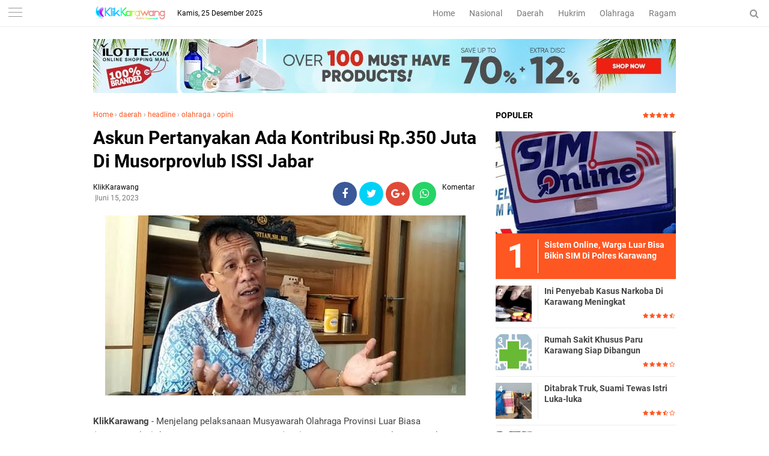

--- FILE ---
content_type: text/javascript; charset=UTF-8
request_url: https://www.klikkarawang.com/feeds/posts/default/-/headline?alt=json-in-script&callback=related_results_labels
body_size: 36664
content:
// API callback
related_results_labels({"version":"1.0","encoding":"UTF-8","feed":{"xmlns":"http://www.w3.org/2005/Atom","xmlns$openSearch":"http://a9.com/-/spec/opensearchrss/1.0/","xmlns$blogger":"http://schemas.google.com/blogger/2008","xmlns$georss":"http://www.georss.org/georss","xmlns$gd":"http://schemas.google.com/g/2005","xmlns$thr":"http://purl.org/syndication/thread/1.0","id":{"$t":"tag:blogger.com,1999:blog-7925479614298560180"},"updated":{"$t":"2025-12-24T21:23:59.675+07:00"},"category":[{"term":"daerah"},{"term":"headline"},{"term":"hukrim"},{"term":"nasional"},{"term":"ragam"},{"term":"Bisnis"},{"term":"olahraga"},{"term":"opini"},{"term":"pariwisata"},{"term":"kuliner"},{"term":"nasional."}],"title":{"type":"text","$t":"klik karawang"},"subtitle":{"type":"html","$t":""},"link":[{"rel":"http://schemas.google.com/g/2005#feed","type":"application/atom+xml","href":"https:\/\/www.klikkarawang.com\/feeds\/posts\/default"},{"rel":"self","type":"application/atom+xml","href":"https:\/\/www.blogger.com\/feeds\/7925479614298560180\/posts\/default\/-\/headline?alt=json-in-script"},{"rel":"alternate","type":"text/html","href":"https:\/\/www.klikkarawang.com\/search\/label\/headline"},{"rel":"hub","href":"http://pubsubhubbub.appspot.com/"},{"rel":"next","type":"application/atom+xml","href":"https:\/\/www.blogger.com\/feeds\/7925479614298560180\/posts\/default\/-\/headline\/-\/headline?alt=json-in-script\u0026start-index=26\u0026max-results=25"}],"author":[{"name":{"$t":"KlikKarawang"},"uri":{"$t":"http:\/\/www.blogger.com\/profile\/05606538227600310181"},"email":{"$t":"noreply@blogger.com"},"gd$image":{"rel":"http://schemas.google.com/g/2005#thumbnail","width":"16","height":"16","src":"https:\/\/img1.blogblog.com\/img\/b16-rounded.gif"}}],"generator":{"version":"7.00","uri":"http://www.blogger.com","$t":"Blogger"},"openSearch$totalResults":{"$t":"690"},"openSearch$startIndex":{"$t":"1"},"openSearch$itemsPerPage":{"$t":"25"},"entry":[{"id":{"$t":"tag:blogger.com,1999:blog-7925479614298560180.post-6125318223673848023"},"published":{"$t":"2025-12-24T16:13:00.002+07:00"},"updated":{"$t":"2025-12-24T16:13:22.567+07:00"},"category":[{"scheme":"http://www.blogger.com/atom/ns#","term":"daerah"},{"scheme":"http://www.blogger.com/atom/ns#","term":"headline"},{"scheme":"http://www.blogger.com/atom/ns#","term":"ragam"}],"title":{"type":"text","$t":"PT Ayyubi Berkah Nusantara Berikan Doorprize Menarik di Raker PWI Karawang"},"content":{"type":"html","$t":"\u003Cdiv\u003E\u003Cb\u003E\u003Cdiv class=\"separator\" style=\"clear: both; text-align: center;\"\u003E\u003Ca href=\"https:\/\/blogger.googleusercontent.com\/img\/b\/R29vZ2xl\/AVvXsEisdLfkrbvZsiJ4PwSNbsft9kj-VExTkuqHrrzyfUHKGVcTvKl-eWxx0A-fPTqSdldv1n35CzFFfAYmfi-t4CrS11iYTCxEUbM-YtDIabgN7SjquN42MAhTv7VDskNuQaqfhj9TEp4A1ir9797kArdQHbLPymovbAZ49gaUJsOSERsmxDuAZmpPrFtXoonc\/s1600\/1000947058.jpg\" imageanchor=\"1\" style=\"margin-left: 1em; margin-right: 1em;\"\u003E\u003Cimg border=\"0\" data-original-height=\"1200\" data-original-width=\"1600\" src=\"https:\/\/blogger.googleusercontent.com\/img\/b\/R29vZ2xl\/AVvXsEisdLfkrbvZsiJ4PwSNbsft9kj-VExTkuqHrrzyfUHKGVcTvKl-eWxx0A-fPTqSdldv1n35CzFFfAYmfi-t4CrS11iYTCxEUbM-YtDIabgN7SjquN42MAhTv7VDskNuQaqfhj9TEp4A1ir9797kArdQHbLPymovbAZ49gaUJsOSERsmxDuAZmpPrFtXoonc\/s16000\/1000947058.jpg\" \/\u003E\u003C\/a\u003E\u003C\/div\u003E\u003Cbr \/\u003EKlikKarawang\u003C\/b\u003E – PT Ayyubi Berkah Nusantara menunjukkan komitmennya dalam mendukung kegiatan organisasi kewartawanan dengan memberikan berbagai doorprize menarik pada acara Rapat Kerja (Raker) Persatuan Wartawan Indonesia (PWI) Kabupaten Karawang yang digelar pada 20–21 Desember 2025.\u003C\/div\u003E\u003Cdiv\u003E\u003Cbr \/\u003E\u003C\/div\u003E\u003Cdiv\u003ESejumlah barang elektronik disiapkan oleh PT Ayyubi Berkah Nusantara untuk dibagikan kepada peserta raker sebagai bentuk apresiasi dan dukungan terhadap insan pers yang tergabung dalam PWI Karawang. Doorprize tersebut menjadi salah satu sesi yang menambah semarak dan antusiasme peserta selama kegiatan berlangsung.\u003C\/div\u003E\u003Cdiv\u003E\u003Cbr \/\u003E\u003C\/div\u003E\u003Cdiv\u003EOwner PT Ayyubi Berkah Nusantara, bang Alayyubi, mengatakan bahwa partisipasi perusahaannya merupakan wujud kepedulian dan kontribusi nyata terhadap kegiatan positif di Karawang, khususnya yang berkaitan dengan dunia jurnalistik.\u003C\/div\u003E\u003Cdiv\u003E\u003Cbr \/\u003E\u003C\/div\u003E\u003Cdiv\u003E“Kami memiliki komitmen untuk hadir dalam kegiatan nyata, termasuk kepedulian sosial. Dalam kegiatan Raker PWI Karawang ini, kami merasa terpanggil untuk berkontribusi dan memberikan dukungan,” ujar bang Ayyubi\u0026nbsp;\u003C\/div\u003E\u003Cdiv\u003E\u003Cbr \/\u003E\u003C\/div\u003E\u003Cdiv\u003EIa berharap, dukungan yang diberikan dapat memberikan semangat serta kebahagiaan bagi para wartawan yang terus berperan aktif dalam menyampaikan informasi kepada masyarakat secara profesional dan berimbang.\u003C\/div\u003E\u003Cdiv\u003E\u003Cbr \/\u003E\u003C\/div\u003E\u003Cdiv\u003EPemberian doorprize dari PT Ayyubi Berkah Nusantara menjadi bagian dari rangkaian acara raker yang dirancang tidak hanya sebagai forum evaluasi dan perencanaan program kerja, tetapi juga sebagai ajang mempererat kebersamaan antaranggota PWI Karawang.\u003C\/div\u003E\u003Cdiv\u003E\u003Cbr \/\u003E\u003C\/div\u003E\u003Cdiv\u003ESebagai informasi, PT Ayyubi Berkah Nusantara dikenal sebagai salah satu distributor perabotan dan peralatan rumah tangga terbesar di Kabupaten Karawang. Seluruh produk yang ditawarkan telah melalui proses kurasi dan akurasi kualitas, sehingga memberikan jaminan mutu terbaik kepada konsumen, disertai berbagai promo menarik. (**)\u0026nbsp;\u003C\/div\u003E"},"link":[{"rel":"edit","type":"application/atom+xml","href":"https:\/\/www.blogger.com\/feeds\/7925479614298560180\/posts\/default\/6125318223673848023"},{"rel":"self","type":"application/atom+xml","href":"https:\/\/www.blogger.com\/feeds\/7925479614298560180\/posts\/default\/6125318223673848023"},{"rel":"alternate","type":"text/html","href":"https:\/\/www.klikkarawang.com\/2025\/12\/pt-ayyubi-berkah-nusantara-berikan.html","title":"PT Ayyubi Berkah Nusantara Berikan Doorprize Menarik di Raker PWI Karawang"}],"author":[{"name":{"$t":"KlikKarawang"},"uri":{"$t":"http:\/\/www.blogger.com\/profile\/05606538227600310181"},"email":{"$t":"noreply@blogger.com"},"gd$image":{"rel":"http://schemas.google.com/g/2005#thumbnail","width":"16","height":"16","src":"https:\/\/img1.blogblog.com\/img\/b16-rounded.gif"}}],"media$thumbnail":{"xmlns$media":"http://search.yahoo.com/mrss/","url":"https:\/\/blogger.googleusercontent.com\/img\/b\/R29vZ2xl\/AVvXsEisdLfkrbvZsiJ4PwSNbsft9kj-VExTkuqHrrzyfUHKGVcTvKl-eWxx0A-fPTqSdldv1n35CzFFfAYmfi-t4CrS11iYTCxEUbM-YtDIabgN7SjquN42MAhTv7VDskNuQaqfhj9TEp4A1ir9797kArdQHbLPymovbAZ49gaUJsOSERsmxDuAZmpPrFtXoonc\/s72-c\/1000947058.jpg","height":"72","width":"72"}},{"id":{"$t":"tag:blogger.com,1999:blog-7925479614298560180.post-8147802546671817340"},"published":{"$t":"2025-12-24T11:51:00.001+07:00"},"updated":{"$t":"2025-12-24T11:51:10.666+07:00"},"category":[{"scheme":"http://www.blogger.com/atom/ns#","term":"daerah"},{"scheme":"http://www.blogger.com/atom/ns#","term":"headline"},{"scheme":"http://www.blogger.com/atom/ns#","term":"ragam"}],"title":{"type":"text","$t":"Dua Puluh Tahun Mengabdi dengan Gaji Rp500 Ribu, Enden Sonefa Diganjar Umroh Gratis dari Sanema Tour "},"content":{"type":"html","$t":"\u003Cdiv\u003E\u003Cb\u003E\u003Cdiv class=\"separator\" style=\"clear: both; text-align: center;\"\u003E\u003Ca href=\"https:\/\/blogger.googleusercontent.com\/img\/b\/R29vZ2xl\/AVvXsEifzdJE52I92ZFr1Jnmxf1RWh61pQ_C9SUrG01WG8tK92THgvs9UMWgxKS-qTWNvfJg-oxkI4J63_l9YS71LXOKeUKPG5-BLIaRkFmS8XTsBXAefYT4fMIuQqhBjkGOYeCrL-14YQVZiY-wO6BEC_5qhUcVbMhaD20cmxgS70Jzl3ClDLJ4mOn6RAWJPLrE\/s1599\/1000946732.jpg\" imageanchor=\"1\" style=\"margin-left: 1em; margin-right: 1em;\"\u003E\u003Cimg border=\"0\" data-original-height=\"899\" data-original-width=\"1599\" src=\"https:\/\/blogger.googleusercontent.com\/img\/b\/R29vZ2xl\/AVvXsEifzdJE52I92ZFr1Jnmxf1RWh61pQ_C9SUrG01WG8tK92THgvs9UMWgxKS-qTWNvfJg-oxkI4J63_l9YS71LXOKeUKPG5-BLIaRkFmS8XTsBXAefYT4fMIuQqhBjkGOYeCrL-14YQVZiY-wO6BEC_5qhUcVbMhaD20cmxgS70Jzl3ClDLJ4mOn6RAWJPLrE\/s16000\/1000946732.jpg\" \/\u003E\u003C\/a\u003E\u003C\/div\u003E\u003Cbr \/\u003EKlikKarawang\u003C\/b\u003E - Tangis haru menyelimuti peringatan Hari Kesehatan Nasional (HKN) saat nama Enden Sonefa (54) dipanggil ke atas panggung. Tak ada yang menyangka, perempuan sederhana yang selama ini bertugas di bagian pendaftaran Puskesmas Curug, Kabupaten Karawang, pulang membawa hadiah terbesar dalam hidupnya, umroh gratis dari Sanema Tour.\u003C\/div\u003E\u003Cdiv\u003E\u003Cbr \/\u003E\u003C\/div\u003E\u003Cdiv\u003EEnden adalah potret nyata pengabdian tanpa pamrih. Selama 20 tahun, ia mengabdi sebagai tenaga honorer di Puskesmas Curug dengan gaji hanya sekitar Rp500 ribu per bulan. Setiap hari ia menjadi wajah pertama pelayanan kesehatan, menyambut pasien dengan ketulusan meski hidupnya sendiri penuh keterbatasan.\u003C\/div\u003E\u003Cdiv\u003E\u003Cbr \/\u003E\u003C\/div\u003E\u003Cdiv\u003E\"Alhamdulillah, kemarin tanggal 20 Desember kami dari Puskesmas Curug ikut kegiatan HKN. Alhamdulillah saya dapat hadiah umroh,\"ucap Enden.\u003C\/div\u003E\u003Cdiv\u003E\u003Cbr \/\u003E\u003C\/div\u003E\u003Cdiv\u003EIa mengaku tak pernah sedikit pun bermimpi bisa menjejakkan kaki ke Tanah Suci. Terlebih selama puluhan tahun ia hanya berstatus honorer, tanpa kepastian.\u003C\/div\u003E\u003Cdiv\u003E\"Saya merasa bahagia. Tak pernah terpikirkan saya bisa berangkat ke Tanah Suci dengan status saya yang honorer. Tapi kehendak Allah berkata lain. Saya bersyukur dan berterima kasih kepada Sanema Tour and Travel dan juga Pak Bupati Karawang. Saya tidak tahu harus berkata apa, saya cuma bisa bilang terima kasih sebesar-besarnya,\"tuturnya haru.\u003C\/div\u003E\u003Cdiv\u003E\u003Cbr \/\u003E\u003C\/div\u003E\u003Cdiv\u003EPerjuangan Enden tak berhenti di tempat kerja. Rumahnya cukup jauh dari puskesmas, namun setiap hari ia tetap berangkat menggunakan sepeda motor pribadinya.\u003C\/div\u003E\u003Cdiv\u003E\u003Cbr \/\u003E\u003C\/div\u003E\u003Cdiv\u003EEnden baru resmi diangkat sebagai Pegawai Pemerintah dengan Perjanjian Kerja (PPPK) pada tahun 2024, setahun sebelum hadiah tak terduga ini datang.\u003C\/div\u003E\u003Cdiv\u003E\u003Cbr \/\u003E\u003C\/div\u003E\u003Cdiv\u003EKepala Puskesmas Curug, Suryamah, SST.MM mengaku terkejut sekaligus terharu saat mengetahui Enden mendapatkan hadiah umroh.\u003C\/div\u003E\u003Cdiv\u003E\u003Cbr \/\u003E\u003C\/div\u003E\u003Cdiv\u003E\"Begitu dengar Bu Enden dapat umroh, saya kaget dan terharu. Tapi saya sadar, mungkin ini balasan dari amalnya selama 20 tahun mengabdi sebagai honorer dengan gaji yang sangat kecil. Dia tetap bertahan dan bekerja dengan tulus,\"ujar Suryamah.\u003C\/div\u003E\u003Cdiv\u003E\u003Cbr \/\u003E\u003C\/div\u003E\u003Cdiv\u003EIa menambahkan, Enden adalah sosok pekerja keras yang tak pernah mengeluh, meski memiliki dua anak, ia tetap profesional dalam bekerja.\u003C\/div\u003E\u003Cdiv\u003E\u003Cbr \/\u003E\u003C\/div\u003E\u003Cdiv\u003E\"Mungkin ini hadiah langsung dari Allah menjelang masa pensiunnya. Mudah-mudahan bisa jadi penyemangat bagi tenaga kesehatan lainnya,\"lanjutnya.\u003C\/div\u003E\u003Cdiv\u003E\u003Cbr \/\u003E\u003C\/div\u003E\u003Cdiv\u003EMenariknya, hadiah umroh ini diperoleh Enden melalui undian yang dilakukan langsung oleh Bupati Karawang, dengan nomor kupon yang disebut “cantik” yaitu nomor 1234.\u003C\/div\u003E\u003Cdiv\u003E\u003Cbr \/\u003E\u003C\/div\u003E\u003Cdiv\u003E\"Dari Puskesmas Curug, kami sangat berterima kasih atas pengabdian Bu Enden selama 20 tahun. Kami tidak bisa memberi hadiah sebesar ini, tapi kami akan membantu bekal untuk Bu Enden berangkat ke tanah suci,\"kata Suryamah.\u003C\/div\u003E\u003Cdiv\u003E\u003Cbr \/\u003E\u003C\/div\u003E\u003Cdiv\u003ESementara itu, Owner Sanema, Haji Rafiudin Firdaus, menjelaskan bahwa program umroh gratis ini merupakan bentuk kepedulian Sanema dalam rangka HKN 2025.\u003C\/div\u003E\u003Cdiv\u003E\u003Cbr \/\u003E\u003C\/div\u003E\u003Cdiv\u003E\"Untuk HKN tahun ini, kami memberikan satu paket umroh gratis khusus untuk tenaga kesehatan. Keberangkatan Bu Enden dijadwalkan pada 6 Februari 2026,\"jelas Rafiudin.\u003C\/div\u003E\u003Cdiv\u003E\u003Cbr \/\u003E\u003C\/div\u003E\u003Cdiv\u003EIa menambahkan, persiapan utama yang perlu dilakukan adalah pembuatan paspor serta kelengkapan administrasi seperti vaksin meningitis dan polio, pas foto, dan materai. Selain itu, jamaah juga diimbau mempersiapkan kondisi fisik.\u003C\/div\u003E\u003Cdiv\u003E\u003Cbr \/\u003E\u003C\/div\u003E\u003Cdiv\u003E\"Kami sarankan rutin jalan kaki setiap hari. Kalau sudah terbiasa jalan kaki, insyaallah saat thawaf dan sa’i tidak akan terasa berat,\"ujarnya.\u003C\/div\u003E\u003Cdiv\u003E\u003Cbr \/\u003E\u003C\/div\u003E\u003Cdiv\u003ESepanjang tahun 2025, Sanema Tour juga akan memberangkatkan umroh gratis bagi berbagai unsur pengabdian, seperti wartawan, tenaga kesehatan, relawan kepedulian, komunitas Karawang Berdzikir, mitra Sanema, serta dua orang guru.\u003C\/div\u003E\u003Cdiv\u003E\u003Cbr \/\u003E\u003C\/div\u003E\u003Cdiv\u003EBagi banyak orang, hadiah ini mungkin sekadar undian. Namun bagi Enden Sonefa, umroh gratis ini adalah jawaban atas doa panjang, kesabaran puluhan tahun, dan bukti bahwa ketulusan tidak pernah luput dari perhatian Tuhan.\u003C\/div\u003E\u003Cdiv\u003EDari meja pendaftaran sederhana di Puskesmas Curug, Enden kini bersiap melangkah menuju Tanah Suci membawa kisah pengabdian yang menggetarkan hati.(**)\u0026nbsp;\u003C\/div\u003E"},"link":[{"rel":"edit","type":"application/atom+xml","href":"https:\/\/www.blogger.com\/feeds\/7925479614298560180\/posts\/default\/8147802546671817340"},{"rel":"self","type":"application/atom+xml","href":"https:\/\/www.blogger.com\/feeds\/7925479614298560180\/posts\/default\/8147802546671817340"},{"rel":"alternate","type":"text/html","href":"https:\/\/www.klikkarawang.com\/2025\/12\/dua-puluh-tahun-mengabdi-dengan-gaji.html","title":"Dua Puluh Tahun Mengabdi dengan Gaji Rp500 Ribu, Enden Sonefa Diganjar Umroh Gratis dari Sanema Tour "}],"author":[{"name":{"$t":"KlikKarawang"},"uri":{"$t":"http:\/\/www.blogger.com\/profile\/05606538227600310181"},"email":{"$t":"noreply@blogger.com"},"gd$image":{"rel":"http://schemas.google.com/g/2005#thumbnail","width":"16","height":"16","src":"https:\/\/img1.blogblog.com\/img\/b16-rounded.gif"}}],"media$thumbnail":{"xmlns$media":"http://search.yahoo.com/mrss/","url":"https:\/\/blogger.googleusercontent.com\/img\/b\/R29vZ2xl\/AVvXsEifzdJE52I92ZFr1Jnmxf1RWh61pQ_C9SUrG01WG8tK92THgvs9UMWgxKS-qTWNvfJg-oxkI4J63_l9YS71LXOKeUKPG5-BLIaRkFmS8XTsBXAefYT4fMIuQqhBjkGOYeCrL-14YQVZiY-wO6BEC_5qhUcVbMhaD20cmxgS70Jzl3ClDLJ4mOn6RAWJPLrE\/s72-c\/1000946732.jpg","height":"72","width":"72"}},{"id":{"$t":"tag:blogger.com,1999:blog-7925479614298560180.post-1196745062018818766"},"published":{"$t":"2025-12-19T18:27:00.004+07:00"},"updated":{"$t":"2025-12-19T18:27:53.086+07:00"},"category":[{"scheme":"http://www.blogger.com/atom/ns#","term":"daerah"},{"scheme":"http://www.blogger.com/atom/ns#","term":"headline"},{"scheme":"http://www.blogger.com/atom/ns#","term":"hukrim"}],"title":{"type":"text","$t":"Polres Karawang Musnahkan 5.226 Botol Miras dan 305 Knalpot Brong "},"content":{"type":"html","$t":"\u003Cdiv\u003E\u003Cb\u003E\u003Cdiv class=\"separator\" style=\"clear: both; text-align: center;\"\u003E\u003Ca href=\"https:\/\/blogger.googleusercontent.com\/img\/b\/R29vZ2xl\/AVvXsEjFjZs7nXmFA4UDCEsYLLpTctuLf4joInmlmXg9JyKFLZsT02R5zfArEfbG8VWBk-jf6kKOB2FbmY9FnYXxYzq8pzkIFr8z8QOVgTXriOB8cVmQwWz72vGIpN8FWrea45H2aynTojNI3wyVAJW8oYT2OHtczYBrAgz9yIVJidscyBQjjIWSB-vHxu7VgEMr\/s1599\/1000937478.jpg\" imageanchor=\"1\" style=\"margin-left: 1em; margin-right: 1em;\"\u003E\u003Cimg border=\"0\" data-original-height=\"1066\" data-original-width=\"1599\" src=\"https:\/\/blogger.googleusercontent.com\/img\/b\/R29vZ2xl\/AVvXsEjFjZs7nXmFA4UDCEsYLLpTctuLf4joInmlmXg9JyKFLZsT02R5zfArEfbG8VWBk-jf6kKOB2FbmY9FnYXxYzq8pzkIFr8z8QOVgTXriOB8cVmQwWz72vGIpN8FWrea45H2aynTojNI3wyVAJW8oYT2OHtczYBrAgz9yIVJidscyBQjjIWSB-vHxu7VgEMr\/s16000\/1000937478.jpg\" \/\u003E\u003C\/a\u003E\u003C\/div\u003E\u003Cbr \/\u003EKlikKarawang\u003C\/b\u003E – Menjelang akhir tahun 2025, Polres Karawang memusnahkan ribuan botol minuman keras (miras) serta ratusan knalpot brong. Pemusnahan tersebut merupakan hasil Operasi Penyakit Masyarakat (Pekat) dan Operasi Kegiatan Rutin yang Ditingkatkan (KRYD) yang dilaksanakan oleh jajaran Polres Karawang bersama seluruh Polsek.\u003C\/div\u003E\u003Cdiv\u003E\u003Cbr \/\u003E\u003C\/div\u003E\u003Cdiv\u003E“Total miras yang dimusnahkan hari ini sebanyak 5.226 botol dari berbagai jenis minuman keras. Itu merupakan hasil operasi pekat dan KRYD yang kami lakukan sepanjang tahun 2025,” ujar\u0026nbsp; Kapolres Karawang, AKBP. Fiki Novian Ardiansyah, Jumat 19 Desember 2025.\u003C\/div\u003E\u003Cdiv\u003E\u003Cbr \/\u003E\u003C\/div\u003E\u003Cdiv\u003ESelain miras, Polres Karawang juga memusnahkan knalpot brong hasil Operasi Zebra yang digelar oleh Satlantas Polres Karawang pada November 2025 lalu.\u003C\/div\u003E\u003Cdiv\u003E\u003Cbr \/\u003E\u003C\/div\u003E\u003Cdiv\u003E“Untuk knalpot brong, kami mengamankan sebanyak 305 unit. Semua kami kumpulkan dan dimusnahkan hari ini,” jelasnya.\u003C\/div\u003E\u003Cdiv\u003E\u003Cbr \/\u003E\u003C\/div\u003E\u003Cdiv\u003EPemusnahan barang bukti tersebut bertujuan untuk menekan potensi gangguan keamanan dan ketertiban masyarakat (kamtibmas). Menurut kepolisian, minuman keras kerap menjadi pemicu berbagai tindak kriminal.\u003C\/div\u003E\u003Cdiv\u003E\u003Cbr \/\u003E\u003C\/div\u003E\u003Cdiv\u003E“Miras merupakan salah satu faktor pemicu terjadinya tindak kejahatan lain, seperti kekerasan dan gangguan kamtibmas. Oleh karena itu, kami terus melakukan penertiban,” tegasnya.\u003C\/div\u003E\u003Cdiv\u003E\u003Cbr \/\u003E\u003C\/div\u003E\u003Cdiv\u003ESementara itu, penggunaan knalpot brong dinilai sangat meresahkan masyarakat karena menimbulkan kebisingan dan mengganggu kenyamanan lingkungan.\u003C\/div\u003E\u003Cdiv\u003E\u003Cbr \/\u003E\u003C\/div\u003E\u003Cdiv\u003ETerkait rencana penertiban tempat hiburan malam, Polres Karawang menyatakan hal tersebut juga menjadi agenda ke depan.\u003C\/div\u003E\u003Cdiv\u003E\u003Cbr \/\u003E\u003C\/div\u003E\u003Cdiv\u003E“Tentu itu menjadi salah satu agenda kami. Nantinya akan kami siapkan waktu khusus untuk melakukan operasi penertiban di tempat-tempat hiburan malam. Namun, waktu dan sasarannya tidak bisa kami sampaikan demi menjaga efektivitas operasi,” pungkasnya. (Rls)\u0026nbsp;\u003C\/div\u003E"},"link":[{"rel":"edit","type":"application/atom+xml","href":"https:\/\/www.blogger.com\/feeds\/7925479614298560180\/posts\/default\/1196745062018818766"},{"rel":"self","type":"application/atom+xml","href":"https:\/\/www.blogger.com\/feeds\/7925479614298560180\/posts\/default\/1196745062018818766"},{"rel":"alternate","type":"text/html","href":"https:\/\/www.klikkarawang.com\/2025\/12\/polres-karawang-musnahkan-5226-botol.html","title":"Polres Karawang Musnahkan 5.226 Botol Miras dan 305 Knalpot Brong "}],"author":[{"name":{"$t":"KlikKarawang"},"uri":{"$t":"http:\/\/www.blogger.com\/profile\/05606538227600310181"},"email":{"$t":"noreply@blogger.com"},"gd$image":{"rel":"http://schemas.google.com/g/2005#thumbnail","width":"16","height":"16","src":"https:\/\/img1.blogblog.com\/img\/b16-rounded.gif"}}],"media$thumbnail":{"xmlns$media":"http://search.yahoo.com/mrss/","url":"https:\/\/blogger.googleusercontent.com\/img\/b\/R29vZ2xl\/AVvXsEjFjZs7nXmFA4UDCEsYLLpTctuLf4joInmlmXg9JyKFLZsT02R5zfArEfbG8VWBk-jf6kKOB2FbmY9FnYXxYzq8pzkIFr8z8QOVgTXriOB8cVmQwWz72vGIpN8FWrea45H2aynTojNI3wyVAJW8oYT2OHtczYBrAgz9yIVJidscyBQjjIWSB-vHxu7VgEMr\/s72-c\/1000937478.jpg","height":"72","width":"72"}},{"id":{"$t":"tag:blogger.com,1999:blog-7925479614298560180.post-2897221882219055246"},"published":{"$t":"2025-12-17T11:38:00.001+07:00"},"updated":{"$t":"2025-12-17T11:38:51.336+07:00"},"category":[{"scheme":"http://www.blogger.com/atom/ns#","term":"daerah"},{"scheme":"http://www.blogger.com/atom/ns#","term":"headline"},{"scheme":"http://www.blogger.com/atom/ns#","term":"nasional"}],"title":{"type":"text","$t":"PT Pupuk Kujang Bangun Panti Jompo Di Karawang "},"content":{"type":"html","$t":"\u003Cp style=\"background-color: white; box-sizing: border-box; margin-bottom: 20px; margin-top: 20px; overflow-wrap: break-word;\"\u003E\u003Cspan style=\"font-family: inherit;\"\u003E\u003Cb\u003E\u003C\/b\u003E\u003C\/span\u003E\u003C\/p\u003E\u003Cdiv class=\"separator\" style=\"clear: both; text-align: center;\"\u003E\u003Cspan style=\"font-family: inherit;\"\u003E\u003Cb\u003E\u003Ca href=\"https:\/\/blogger.googleusercontent.com\/img\/b\/R29vZ2xl\/AVvXsEj4_Ia6bxjlBbGFFsDLytZW2tYODxDGoASkqBZtjTmGnPvxbehKZs28YC5Aq0vCcrzTW2gL8KrbkBnnn9_f-xmITmBkcOLUeyUk1Y8C5g7iisf5E5YQ5QghIyciImLltIBB_JrL8vVBgmAIA0mFCiRmQPpMZjpQXQrwE5e5YNaMQZMMqJ15wB-eBan6uVmT\/s1600\/1000932758.jpg\" imageanchor=\"1\" style=\"margin-left: 1em; margin-right: 1em;\"\u003E\u003Cimg border=\"0\" data-original-height=\"1067\" data-original-width=\"1600\" src=\"https:\/\/blogger.googleusercontent.com\/img\/b\/R29vZ2xl\/AVvXsEj4_Ia6bxjlBbGFFsDLytZW2tYODxDGoASkqBZtjTmGnPvxbehKZs28YC5Aq0vCcrzTW2gL8KrbkBnnn9_f-xmITmBkcOLUeyUk1Y8C5g7iisf5E5YQ5QghIyciImLltIBB_JrL8vVBgmAIA0mFCiRmQPpMZjpQXQrwE5e5YNaMQZMMqJ15wB-eBan6uVmT\/s16000\/1000932758.jpg\" \/\u003E\u003C\/a\u003E\u003C\/b\u003E\u003C\/span\u003E\u003C\/div\u003E\u003Cspan style=\"font-family: inherit;\"\u003E\u003Cb\u003E\u003Cbr \/\u003EKlikKarawang\u003C\/b\u003E - PT Pupuk Kujang, anak perusahaan PT Pupuk Indonesia (Persero), melanjutkan implementasi komitmen keberlanjutan pada pilar sosial dalam kerangka Environmental, Social, and Governance (ESG). Komitmen ini diwujudkan melalui penyerahan bantuan pembangunan di panti jompo Satuan Pelayanan Griya Lansia Karawang.\u003C\/span\u003E\u003Cp\u003E\u003C\/p\u003E\u003Cp style=\"background-color: white; box-sizing: border-box; margin-bottom: 20px; margin-top: 20px; overflow-wrap: break-word;\"\u003E\u003Cspan style=\"font-family: inherit;\"\u003EAde Cahya Kurniawan, Sekretaris Perusahaan PT Pupuk Kujang mengatakan, Pupuk Kujang bersama Dinas Sosial Provinsi Jawa Barat telah meresmikan bangunan baru di panti tersebut pada Kamis, 11 Desember 2025. Tak hanya bangunan baru, Pupuk Kujang juga turut menyediakan sarana yang komperhensif dan inklusif di panti jompo tersebut. Ade menyatakan, bantuan ini difokuskan untuk membangun dan merenovasi sejumlah fasilitas krusial, memastikan setiap lansia mendapatkan dukungan sesuai kebutuhan spesifik mereka.\u003C\/span\u003E\u003C\/p\u003E\u003Cp style=\"background-color: white; box-sizing: border-box; margin-bottom: 20px; margin-top: 20px; overflow-wrap: break-word;\"\u003E\u003Cspan style=\"font-family: inherit;\"\u003E“Investasi pada kesejahteraan masyarakat, terutama para lansia, yang merupakan tonggak sejarah, panutan, dan aset berharga bangsa ini, adalah bagian integral dan tak terpisahkan dari bisnis Pupuk Kujang,” ujar Ade, Rabu, 17 Desember 2025.\u003C\/span\u003E\u003C\/p\u003E\u003Cp style=\"background-color: white; box-sizing: border-box; margin-bottom: 20px; margin-top: 20px; overflow-wrap: break-word;\"\u003E\u003Cspan style=\"font-family: inherit;\"\u003EAgung Gustiawan, VP Tanggung Jawab Sosial dan Lingkungan Pupuk Kujang mengatakan, melalui inisiatif ini, Pupuk Kujang tidak hanya menyalurkan dana, tetapi juga menanamkan harapan dan martabat. “Kami ingin Griya Lansia Karawang menjadi ruang aman yang merangkul semua, termasuk lansia dengan kebutuhan khusus.” kata Agung.\u003C\/span\u003E\u003C\/p\u003E\u003Cp style=\"background-color: white; box-sizing: border-box; margin-bottom: 20px; margin-top: 20px; overflow-wrap: break-word;\"\u003E\u003Cspan style=\"font-family: inherit;\"\u003ENoneng Komara Nengsih, Kepala Dinas Sosial Provinsi Jawa Barat, mengapresiasi perhatian Pupuk Kujang terhadap layanan sosial. “Sinergi antara Pupuk Kujang dengan layanan sosial adalah kunci untuk mempercepat tercapainya kesejahteraan yang merata. Fasilitas yang dibangun ini sangat membantu Dinas Sosial dalam memberikan pelayanan terbaik, terutama bagi lansia dengan kondisi khusus yang memerlukan perhatian ekstra.” kata Noneng.\u003C\/span\u003E\u003C\/p\u003E\u003Cp style=\"background-color: white; box-sizing: border-box; margin-bottom: 20px; margin-top: 20px; overflow-wrap: break-word;\"\u003E\u003Cspan style=\"font-family: inherit;\"\u003ESenada dengan hal tersebut, Widhy Kurniatun, Kepala UPTD Pusat Pelayanan Sosial Griya Lansia, menambahkan bahwa bantuan ini akan mengubah wajah layanan Griya Lansia. “Fasilitas baru ini memungkinkan kami untuk memberikan perawatan yang lebih personal dan profesional, menjamin bahwa setiap lansia merasa dihargai dan diperhatikan, terlepas dari kondisi fisik maupun mental mereka.” kata Windhy.\u003C\/span\u003E\u003C\/p\u003E\u003Cp style=\"background-color: white; box-sizing: border-box; margin-bottom: 20px; margin-top: 20px; overflow-wrap: break-word;\"\u003E\u003Cspan style=\"font-family: inherit;\"\u003EMelalui inisiatif ini, PT Pupuk Kujang memperkuat perannya tidak hanya sebagai produsen pupuk nasional, tetapi juga sebagai agen perubahan yang bertanggung jawab dan berkelanjutan dalam membangun ekosistem sosial yang lebih kuat di Jawa Barat.\u003C\/span\u003E\u003C\/p\u003E\u003Cp style=\"background-color: white; box-sizing: border-box; margin-bottom: 20px; margin-top: 20px; overflow-wrap: break-word;\"\u003E\u003Cspan style=\"font-family: inherit;\"\u003EGriya Lansia Karawang merupakan panti lansia milik Pemerintah Provinsi Jawa Barat. Fasilitas tersebut fokus memberi layanan pada lansia. Penghuni griya tersebut biasanya akan berada di sana dari awal masuk hingga meninggal dunia.\u003C\/span\u003E\u003C\/p\u003E\u003Cp style=\"background-color: white; box-sizing: border-box; margin-bottom: 20px; margin-top: 20px; overflow-wrap: break-word;\"\u003E\u003Cspan style=\"font-family: inherit;\"\u003EKeberadaan panti ini merupakan amanat undang-undang nomor 13 tahun 1998 tentang kesejahteraan lansia serta peraturan daerah Jawa Barat tentang perlindungan dan pelayanan bagi lanjut usia.\u003C\/span\u003E\u003C\/p\u003E\u003Cp style=\"background-color: white; box-sizing: border-box; margin-bottom: 20px; margin-top: 20px; overflow-wrap: break-word;\"\u003E\u003Cspan style=\"font-family: inherit;\"\u003EBantuan gedung dari Pupuk Kujang ini melengkapi sejumlah fasilitas pendukung yang terdapat di panti tersebut. Adapun fasilitas pendukung di panti tersebut adalah fasilitas ibadah,\u003C\/span\u003E\u003C\/p\u003E\u003Cp style=\"background-color: white; box-sizing: border-box; margin-bottom: 20px; margin-top: 20px; overflow-wrap: break-word;\"\u003E\u003Cspan style=\"font-family: inherit;\"\u003Etaman, aula, lahan kecil untuk berkebun, kolam ikan, hingga ruangan khusus untuk lansia ODGJ. Di sana juga terdapat fasilitas untuk lansia yang mengalami demensia hingga lansia tuna netra. (Rls)\u0026nbsp;\u003C\/span\u003E\u003C\/p\u003E"},"link":[{"rel":"edit","type":"application/atom+xml","href":"https:\/\/www.blogger.com\/feeds\/7925479614298560180\/posts\/default\/2897221882219055246"},{"rel":"self","type":"application/atom+xml","href":"https:\/\/www.blogger.com\/feeds\/7925479614298560180\/posts\/default\/2897221882219055246"},{"rel":"alternate","type":"text/html","href":"https:\/\/www.klikkarawang.com\/2025\/12\/pt-pupuk-kujang-bangun-panti-jompo-di.html","title":"PT Pupuk Kujang Bangun Panti Jompo Di Karawang "}],"author":[{"name":{"$t":"KlikKarawang"},"uri":{"$t":"http:\/\/www.blogger.com\/profile\/05606538227600310181"},"email":{"$t":"noreply@blogger.com"},"gd$image":{"rel":"http://schemas.google.com/g/2005#thumbnail","width":"16","height":"16","src":"https:\/\/img1.blogblog.com\/img\/b16-rounded.gif"}}],"media$thumbnail":{"xmlns$media":"http://search.yahoo.com/mrss/","url":"https:\/\/blogger.googleusercontent.com\/img\/b\/R29vZ2xl\/AVvXsEj4_Ia6bxjlBbGFFsDLytZW2tYODxDGoASkqBZtjTmGnPvxbehKZs28YC5Aq0vCcrzTW2gL8KrbkBnnn9_f-xmITmBkcOLUeyUk1Y8C5g7iisf5E5YQ5QghIyciImLltIBB_JrL8vVBgmAIA0mFCiRmQPpMZjpQXQrwE5e5YNaMQZMMqJ15wB-eBan6uVmT\/s72-c\/1000932758.jpg","height":"72","width":"72"}},{"id":{"$t":"tag:blogger.com,1999:blog-7925479614298560180.post-599343593723142109"},"published":{"$t":"2025-12-16T15:39:00.002+07:00"},"updated":{"$t":"2025-12-16T15:39:20.420+07:00"},"category":[{"scheme":"http://www.blogger.com/atom/ns#","term":"daerah"},{"scheme":"http://www.blogger.com/atom/ns#","term":"headline"},{"scheme":"http://www.blogger.com/atom/ns#","term":"nasional"}],"title":{"type":"text","$t":"Ketua Dewan Pers Komaruddin Hidayat Buka Dialog Nasional SMSI: Media Baru Harus Mengarah pada Pers Sehat"},"content":{"type":"html","$t":"\u003Cdiv\u003E\u003Cb\u003E\u003Cdiv class=\"separator\" style=\"clear: both; text-align: center;\"\u003E\u003Ca href=\"https:\/\/blogger.googleusercontent.com\/img\/b\/R29vZ2xl\/AVvXsEjq9Gy0ja6W82XuOATmj6aBkvc0vcP3qYgnA-zii8JyvB3rat4yIlpArf7YYhDLrp0lHmsq4woHHwKfzJYY_Emf_dLy4bh8fRtEBaIQHmPIRdNkR_USGDup0exTVlkg8WeCA7YxO2xUPgiLVF_KRTaSSZ92AsArpIHpPU89TLNMWNSrM_3iekyZ7qobvtiu\/s1600\/1000931267.jpg\" imageanchor=\"1\" style=\"margin-left: 1em; margin-right: 1em;\"\u003E\u003Cimg border=\"0\" data-original-height=\"900\" data-original-width=\"1600\" src=\"https:\/\/blogger.googleusercontent.com\/img\/b\/R29vZ2xl\/AVvXsEjq9Gy0ja6W82XuOATmj6aBkvc0vcP3qYgnA-zii8JyvB3rat4yIlpArf7YYhDLrp0lHmsq4woHHwKfzJYY_Emf_dLy4bh8fRtEBaIQHmPIRdNkR_USGDup0exTVlkg8WeCA7YxO2xUPgiLVF_KRTaSSZ92AsArpIHpPU89TLNMWNSrM_3iekyZ7qobvtiu\/s16000\/1000931267.jpg\" \/\u003E\u003C\/a\u003E\u003C\/div\u003E\u003Cbr \/\u003EKlikKarawang\u003C\/b\u003E – Serikat Media Siber Indonesia (SMSI) Pusat kembali menunjukkan perannya dalam penguatan ekosistem pers nasional dengan menggelar Dialog Nasional Refleksi Akhir Tahun 2025 bertema “Media Baru Menuju Pers Sehat”. Kegiatan ini berlangsung di Hall Dewan Pers, Jalan Kebon Sirih, Gambir, Jakarta Pusat, Senin (15\/12\/2025).\u003C\/div\u003E\u003Cdiv\u003E\u003Cbr \/\u003E\u003C\/div\u003E\u003Cdiv\u003EDialog nasional tersebut dibuka secara resmi oleh Ketua Dewan Pers, Prof. Dr. Komaruddin Hidayat, dan dihadiri berbagai pemangku kepentingan, mulai dari regulator, akademisi, praktisi media, pejabat negara, hingga tokoh pers nasional.\u003C\/div\u003E\u003Cdiv\u003E\u003Cbr \/\u003E\u003C\/div\u003E\u003Cdiv\u003EHampir seluruh anggota Dewan Pers tampak hadir dalam forum strategis tersebut. Di antaranya Komaruddin Hidayat (Ketua), Totok Suryanto (Wakil Ketua), Muhammad Jazuli (Komisi Pengaduan dan Penegakan Etika Pers), Rosarita Niken Widiastuti (Ketua Komisi Kemitraan, Hubungan Antar Lembaga, dan Infrastruktur Organisasi), serta Dahlan Dahi (Ketua Komisi Digital dan Sustainability).\u003C\/div\u003E\u003Cdiv\u003E\u003Cbr \/\u003E\u003C\/div\u003E\u003Cdiv\u003EKetua Umum SMSI Pusat, Firdaus, dalam sambutannya menekankan pentingnya kompetisi yang sehat dan peran strategis informasi dalam peradaban modern. Ia menyampaikan bahwa setiap manusia memiliki waktu yang sama, yakni 24 jam, namun kreativitas dan respons terhadap situasi menjadi faktor pembeda.\u003C\/div\u003E\u003Cdiv\u003E\u003Cbr \/\u003E\u003C\/div\u003E\u003Cdiv\u003E“Perbedaan terletak pada bagaimana kita merespons keadaan dan bergerak dari sekadar hidup menuju solusi,” ujarnya.\u003C\/div\u003E\u003Cdiv\u003E\u003Cbr \/\u003E\u003C\/div\u003E\u003Cdiv\u003EFirdaus juga mengungkapkan pandangannya tentang tiga kekuatan utama yang menggerakkan dunia saat ini, yakni informasi, uang, dan energi. Menurutnya, pers nasional harus berorientasi pada peningkatan kualitas serta demokratisasi ilmu pengetahuan melalui penyampaian informasi yang benar dan bertanggung jawab.\u003C\/div\u003E\u003Cdiv\u003E\u003Cbr \/\u003E\u003C\/div\u003E\u003Cdiv\u003ESetelah sambutan Ketua Umum SMSI, acara dilanjutkan dengan pengarahan dari Dewan Pembina SMSI Pusat, Mayjen (Purn) Joko Warsito, S.Ip.\u003C\/div\u003E\u003Cdiv\u003E\u003Cbr \/\u003E\u003C\/div\u003E\u003Cdiv\u003EMemasuki agenda utama, Ketua Dewan Pers Prof. Dr. Komaruddin Hidayat menyampaikan sambutan pembukaan yang menekankan pentingnya ide, tulisan, dan etika dalam membangun peradaban. Ia menegaskan bahwa setiap perubahan besar selalu berawal dari kekuatan gagasan.\u003C\/div\u003E\u003Cdiv\u003E\u003Cbr \/\u003E\u003C\/div\u003E\u003Cdiv\u003E“Semua gerakan besar dimulai dari the power of ideas. Ketika ide dituangkan menjadi informasi, lalu ditulis dan didiskusikan, itulah yang menjadi panduan bagi masyarakat pers yang maju,” tutur Komaruddin.\u003C\/div\u003E\u003Cdiv\u003E\u003Cbr \/\u003E\u003C\/div\u003E\u003Cdiv\u003EIa juga mengajak insan pers untuk tidak sekadar terbawa arus persoalan, melainkan mampu mengendalikan dan menyelesaikan masalah dengan metodologi yang tepat serta berpegang teguh pada nilai-nilai dasar, seperti kebenaran, kebaikan, keindahan, kedamaian, dan kemerdekaan.\u003C\/div\u003E\u003Cdiv\u003E\u003Cbr \/\u003E\u003C\/div\u003E\u003Cdiv\u003EUsai pembukaan, dialog nasional dilanjutkan dengan sesi diskusi bertema “Media Baru Menuju Pers Sehat”. Forum ini menjadi ruang strategis untuk membahas tantangan dan peluang pers digital, termasuk adaptasi teknologi serta penegakan etika jurnalistik di tengah derasnya arus informasi.\u003C\/div\u003E\u003Cdiv\u003E\u003Cbr \/\u003E\u003C\/div\u003E\u003Cdiv\u003EDiskusi dipandu oleh Prof. Dr. Taufiqurachman, A.Ks., Sos., M.Si, dengan menghadirkan sejumlah narasumber dari berbagai latar belakang, antara lain Prof. Dr. H. Yuddy Crisnandi, S.E., M.E (Ketua Dewan Pakar SMSI Pusat), Nuzula Anggerain (Direktur Ideologi, Kebangsaan, Politik, dan Demokrasi Kementerian PPN\/Bappenas), Hersubeno Arief (praktisi media baru), Wahyu Dhyatmika (Ketua Umum AMSI), Ilona Juwita (Wakil Ketua Umum SMSI), Aiman Witjaksono (wartawan senior), serta Dr. Ariawan, S.AP., MH., MA (Koordinator Wartawan Parlemen).\u003C\/div\u003E\u003Cdiv\u003E\u003Cbr \/\u003E\u003C\/div\u003E\u003Cdiv\u003EFokus diskusi diarahkan pada upaya menjaga kualitas dan kredibilitas media, sekaligus meneguhkan peran pers sebagai pilar keempat demokrasi di era media baru. (Rls)\u0026nbsp;\u003C\/div\u003E"},"link":[{"rel":"edit","type":"application/atom+xml","href":"https:\/\/www.blogger.com\/feeds\/7925479614298560180\/posts\/default\/599343593723142109"},{"rel":"self","type":"application/atom+xml","href":"https:\/\/www.blogger.com\/feeds\/7925479614298560180\/posts\/default\/599343593723142109"},{"rel":"alternate","type":"text/html","href":"https:\/\/www.klikkarawang.com\/2025\/12\/ketua-dewan-pers-komaruddin-hidayat.html","title":"Ketua Dewan Pers Komaruddin Hidayat Buka Dialog Nasional SMSI: Media Baru Harus Mengarah pada Pers Sehat"}],"author":[{"name":{"$t":"KlikKarawang"},"uri":{"$t":"http:\/\/www.blogger.com\/profile\/05606538227600310181"},"email":{"$t":"noreply@blogger.com"},"gd$image":{"rel":"http://schemas.google.com/g/2005#thumbnail","width":"16","height":"16","src":"https:\/\/img1.blogblog.com\/img\/b16-rounded.gif"}}],"media$thumbnail":{"xmlns$media":"http://search.yahoo.com/mrss/","url":"https:\/\/blogger.googleusercontent.com\/img\/b\/R29vZ2xl\/AVvXsEjq9Gy0ja6W82XuOATmj6aBkvc0vcP3qYgnA-zii8JyvB3rat4yIlpArf7YYhDLrp0lHmsq4woHHwKfzJYY_Emf_dLy4bh8fRtEBaIQHmPIRdNkR_USGDup0exTVlkg8WeCA7YxO2xUPgiLVF_KRTaSSZ92AsArpIHpPU89TLNMWNSrM_3iekyZ7qobvtiu\/s72-c\/1000931267.jpg","height":"72","width":"72"}},{"id":{"$t":"tag:blogger.com,1999:blog-7925479614298560180.post-1379168889220482177"},"published":{"$t":"2025-12-09T10:25:00.001+07:00"},"updated":{"$t":"2025-12-09T10:25:03.610+07:00"},"category":[{"scheme":"http://www.blogger.com/atom/ns#","term":"daerah"},{"scheme":"http://www.blogger.com/atom/ns#","term":"headline"},{"scheme":"http://www.blogger.com/atom/ns#","term":"hukrim"}],"title":{"type":"text","$t":"Proyek Sabuk Pantai dan Jetty Jadi Sorotan "},"content":{"type":"html","$t":"\u003Cdiv\u003E\u003Cb\u003E\u003Cdiv class=\"separator\" style=\"clear: both; text-align: center;\"\u003E\u003Ca href=\"https:\/\/blogger.googleusercontent.com\/img\/b\/R29vZ2xl\/AVvXsEjHjucLiAGF905GCDxg9zUFiOpP23QddIfwmU5j7pvFABZ7VgrehCdeQAyuX8gSVKzSUm0E7_QFY9ZOgr3yYreY1oklenQNbBEcR_qq1QcQHsjqgXZCMZ3WtyCpuUOn_cqPMgtE9Qz8ywn1ix5_sNXQT3OsTxETZnZ60nwIGdcFVhzxIUSM8nHIiDl-cRJ1\/s576\/1000919084.jpg\" imageanchor=\"1\" style=\"margin-left: 1em; margin-right: 1em;\"\u003E\u003Cimg border=\"0\" data-original-height=\"324\" data-original-width=\"576\" src=\"https:\/\/blogger.googleusercontent.com\/img\/b\/R29vZ2xl\/AVvXsEjHjucLiAGF905GCDxg9zUFiOpP23QddIfwmU5j7pvFABZ7VgrehCdeQAyuX8gSVKzSUm0E7_QFY9ZOgr3yYreY1oklenQNbBEcR_qq1QcQHsjqgXZCMZ3WtyCpuUOn_cqPMgtE9Qz8ywn1ix5_sNXQT3OsTxETZnZ60nwIGdcFVhzxIUSM8nHIiDl-cRJ1\/s16000\/1000919084.jpg\" \/\u003E\u003C\/a\u003E\u003C\/div\u003E\u003Cbr \/\u003EKlikKarawang\u003C\/b\u003E - Proyek pembangunan sabuk pantai di Kecamatan Pakisjaya dan jetty di Muara Sedari - Karawang kembali menjadi sorotan setelah muncul dugaan adanya tenaga ahli fiktif dalam pelaksanaan proyek tersebut.\u003C\/div\u003E\u003Cdiv\u003E\u003Cbr \/\u003E\u003C\/div\u003E\u003Cdiv\u003EDiketahui, dua proyek ini merupakan program Bidang SDA Dinas PUPR Karawang. Proyek Jetty Muara Sedari dikerjakan CV. Cakra Buana Utama dengan nilai kontrak\u0026nbsp; Rp 2,4 miliar.\u003C\/div\u003E\u003Cdiv\u003E\u003Cbr \/\u003E\u003C\/div\u003E\u003Cdiv\u003ESementara proyek sabuk pantai Pakisjaya dikerjakan CV. Mazel Arnawama Indonesia dengan nilai Rp 903.480.500.\u003C\/div\u003E\u003Cdiv\u003E\u003Cbr \/\u003E\u003C\/div\u003E\u003Cdiv\u003EJetty Muara Sedari dibangun sepanjang 160 meter dengan tinggi konstruksi 3,5 meter dan waktu pelaksanaan 85 hari kalender. Sementara sabuk pantai Pakisjaya memiliki panjang sekitar 80 meter, tinggi 2,5 meter, lebar atas 2 meter, lebar bawah 9 meter, serta waktu pengerjaan 90 hari kalender.\u003C\/div\u003E\u003Cdiv\u003E\u003Cbr \/\u003E\u003C\/div\u003E\u003Cdiv\u003EPraktisi Hukum dan Pengamat Kebijakan, Asep Agustian SH. MH mengatakan, dulu ia pernah mengeluarkan pernyataan jika dua proyek ini tidak akan selesai dikerjakan sampai waktunya.\u0026nbsp; Karena diduga kontraktor proyek tersebut hanya meminjam bendera perusahaan.\u003C\/div\u003E\u003Cdiv\u003E\u003Cbr \/\u003E\u003C\/div\u003E\u003Cdiv\u003E\"Saya menyimpulkan proyek ini dikerjakan tidak profesional, karena pengerjanya diduga hanya meminjam bendera perusahaan lain. Kalau dia perusahaan sendiri seharusnya ada data konkret mengenai konsultan dan tenaga ahli. Bukan digantikan mandor yang ngaku-ngaku wartawan saat dikonfirmasi media massa,\" tutur Asep Agustian, Senin (8\/12\/2025).\u003C\/div\u003E\u003Cdiv\u003E\u003Cbr \/\u003E\u003C\/div\u003E\u003Cdiv\u003EMenurut Askun (sapaan akrab), kerjaan Bidang SDA PUPR Karawang ini selalu jadi sorotan. Karena setiap pengerjaan program proyeknya tidak pernah ada yang bisa dibanggakan bagi pembangunan Karawang.\u003C\/div\u003E\u003Cdiv\u003E\u003Cbr \/\u003E\u003C\/div\u003E\u003Cdiv\u003E\"Bidang SDA ini memang\u0026nbsp; kerjaanya selalu jadi sorotan media. Karena memang tidak pernah ada kerjaan yang membanggakan. Saya minta Pak Bupati pindahkan (mutasi) itu Kabid SDA. Konon katanya dia sudah mengajukan surat pengunduran diri, tapi sampai saat ini masih saja dipertahankan,\" tutur Askun.\u003C\/div\u003E\u003Cdiv\u003E\u003Cbr \/\u003E\u003C\/div\u003E\u003Cdiv\u003E\"Kita kecewa, lagi-lagi Bidang SDA yang disorot. Kabid-nya mengaku sebagai akademisi dan orang pintar, tapi kerjaannya amburadul. Ayo kita bongkar-bongkaran kalau Kabid SDA selalu ngaku bersih,\" timpalnya.\u003C\/div\u003E\u003Cdiv\u003E\u003Cbr \/\u003E\u003C\/div\u003E\u003Cdiv\u003EDipertanyakan Askun, jika di akhir November 2025 pengerjaan proyek ini baru 30%, ia tidak yakin jika pengerjaanya bisa selesai 100% sebelum akhir Desember 2025. Jika pun dipaksakan selesai sesuai jadwal kalender, maka diperkirakan kualitas pengerjaan proyeknya tidak akan bagus.\u003C\/div\u003E\u003Cdiv\u003E\u003Cbr \/\u003E\u003C\/div\u003E\u003Cdiv\u003E\"Saya minta ke temen-temen wartawan terus patau itu pengerjaanya,\" tegasnya.\u003C\/div\u003E\u003Cdiv\u003E\u003Cbr \/\u003E\u003C\/div\u003E\u003Cdiv\u003EAskun juga menyoroti pernyataan mandor proyek Jetty Muara Sedari yang beralasan adanya banjir rob, sehingga pengerjaan proyekya ada keterlambatan.\u003C\/div\u003E\u003Cdiv\u003E\u003Cbr \/\u003E\u003C\/div\u003E\u003Cdiv\u003EDitegaskan Askun, seharusnya banjir rob tidak bisa dijadikan alasan, jika pengerjaan proyek tersebut memiliki konsultan dan tenaga ahli profesional. Tidak seperti yang disorot media massa saat ini, mengenai adanya dugaan konsultan dan tenaga ahli fiktif yang digantikan mandor proyek.\u003C\/div\u003E\u003Cdiv\u003E\u003Cbr \/\u003E\u003C\/div\u003E\u003Cdiv\u003E\"Alasan Force Majeure itu memang dibenarkan dalam keterlambatan pengerjaan proyek. Tapi kalau nanti konsultan dan tenaga ahlinya terbukti fiktif, ayo mau bagaimana coba,\" katanya.\u003C\/div\u003E\u003Cdiv\u003E\u003Cbr \/\u003E\u003C\/div\u003E\u003Cdiv\u003EAskun juga menyindir pihak Aparat Penegak Hukum (APH) yang selalu beralasan pengerjaan proyeknya harus selesai terlebih dahulu, jika ingin ada upaya penyelidikan dugaan penyalahgunaan anggaran.\u003C\/div\u003E\u003Cdiv\u003E\u003Cbr \/\u003E\u003C\/div\u003E\u003Cdiv\u003E\"Lagi-lagi APH diam terus ketika mendapat kabar dugaan pengerjaan proyek asal-asalan seperti ini. Mereka selalu beralasan harus nunggu proyeknya sampai selesai dulu, kalau mau melakukan penyelidikan,\"\u003C\/div\u003E\u003Cdiv\u003E\u003Cbr \/\u003E\u003C\/div\u003E\u003Cdiv\u003E\"Maksud saya apa salahnya mereka menegur dari awal dan melakukan pembinaan, agar pengerjaan proyek tidak terjadi tindak pidana korupsi. Saya sih berharap mereka melakukan teguran dan pembinaan sejak dini, agar kualitas pengerjaan proyek bagus dan tidak mengecewakan masyarakat,\" tandas Askun. (Rls)\u0026nbsp;\u003C\/div\u003E"},"link":[{"rel":"edit","type":"application/atom+xml","href":"https:\/\/www.blogger.com\/feeds\/7925479614298560180\/posts\/default\/1379168889220482177"},{"rel":"self","type":"application/atom+xml","href":"https:\/\/www.blogger.com\/feeds\/7925479614298560180\/posts\/default\/1379168889220482177"},{"rel":"alternate","type":"text/html","href":"https:\/\/www.klikkarawang.com\/2025\/12\/proyek-sabuk-pantai-dan-jetty-jadi.html","title":"Proyek Sabuk Pantai dan Jetty Jadi Sorotan "}],"author":[{"name":{"$t":"KlikKarawang"},"uri":{"$t":"http:\/\/www.blogger.com\/profile\/05606538227600310181"},"email":{"$t":"noreply@blogger.com"},"gd$image":{"rel":"http://schemas.google.com/g/2005#thumbnail","width":"16","height":"16","src":"https:\/\/img1.blogblog.com\/img\/b16-rounded.gif"}}],"media$thumbnail":{"xmlns$media":"http://search.yahoo.com/mrss/","url":"https:\/\/blogger.googleusercontent.com\/img\/b\/R29vZ2xl\/AVvXsEjHjucLiAGF905GCDxg9zUFiOpP23QddIfwmU5j7pvFABZ7VgrehCdeQAyuX8gSVKzSUm0E7_QFY9ZOgr3yYreY1oklenQNbBEcR_qq1QcQHsjqgXZCMZ3WtyCpuUOn_cqPMgtE9Qz8ywn1ix5_sNXQT3OsTxETZnZ60nwIGdcFVhzxIUSM8nHIiDl-cRJ1\/s72-c\/1000919084.jpg","height":"72","width":"72"}},{"id":{"$t":"tag:blogger.com,1999:blog-7925479614298560180.post-4317411988070301736"},"published":{"$t":"2025-12-08T16:14:00.003+07:00"},"updated":{"$t":"2025-12-08T16:14:34.233+07:00"},"category":[{"scheme":"http://www.blogger.com/atom/ns#","term":"daerah"},{"scheme":"http://www.blogger.com/atom/ns#","term":"headline"},{"scheme":"http://www.blogger.com/atom/ns#","term":"hukrim"}],"title":{"type":"text","$t":"Polres Karawang Ungkap Peredaran Obat Keras Tertentu Sita: 2.884 Butir"},"content":{"type":"html","$t":"\u003Cdiv\u003E\u003Cb\u003E\u003Cdiv class=\"separator\" style=\"clear: both; text-align: center;\"\u003E\u003Ca href=\"https:\/\/blogger.googleusercontent.com\/img\/b\/R29vZ2xl\/AVvXsEiU-QQR0R0uPCwDQnKldOAyP_pKuxISaPi1fyCaZjv3WMpWHWZdhm-qqp5w3KadiZZ34lXYtdiAoUSLCH4fp9OkZUl_r8Ew2mUVU32xEQt1xP-Mqcxz9icGPfZ0da0yRTVnorwegfiV3bRKbIIKAjp94d6NszI9UIirSnCpFCHaZb8YUrNggTXIXceVUmqg\/s1600\/1000917836.jpg\" imageanchor=\"1\" style=\"margin-left: 1em; margin-right: 1em;\"\u003E\u003Cimg border=\"0\" data-original-height=\"1600\" data-original-width=\"1200\" src=\"https:\/\/blogger.googleusercontent.com\/img\/b\/R29vZ2xl\/AVvXsEiU-QQR0R0uPCwDQnKldOAyP_pKuxISaPi1fyCaZjv3WMpWHWZdhm-qqp5w3KadiZZ34lXYtdiAoUSLCH4fp9OkZUl_r8Ew2mUVU32xEQt1xP-Mqcxz9icGPfZ0da0yRTVnorwegfiV3bRKbIIKAjp94d6NszI9UIirSnCpFCHaZb8YUrNggTXIXceVUmqg\/s16000\/1000917836.jpg\" \/\u003E\u003C\/a\u003E\u003C\/div\u003E\u003Cbr \/\u003EKlikKarawang\u003C\/b\u003E - Jajaran Satuan Reserse Narkoba Polres Karawang berhasil mengungkap tindak pidana kesehatan berupa peredaran obat keras tertentu (OKT) tanpa izin edar di wilayah hukum Polres Karawang. Senin (08\/11).\u003C\/div\u003E\u003Cdiv\u003E\u003Cbr \/\u003E\u003C\/div\u003E\u003Cdiv\u003EPelaku yang berhasil diamankan berinisial DW (26), as (18), R Alias R (18), pada Jum’at tanggal 31 Oktober 2025 sekira pukul 20.00 WIB di sebuah rumah yang beralamatkan Dusun bunder Kec. Pedes Kab. Karawang, dimana petugas menerima laporan dari masyarakat terkait adanya aktivitas mencurigakan di wilayah tersebut.\u003C\/div\u003E\u003Cdiv\u003E\u003Cbr \/\u003E\u003C\/div\u003E\u003Cdiv\u003EDari tangan pelaku, petugas berhasil mengamankan 2.884 butir obat keras tertentu berbagai jenis serta sejumlah barang bukti lainnya berupa uang tunai sebesar Rp. 2.415.000 dan Rp.130.000 penangkapan ini berawal dari informasi masyarakat yang kemudian ditindaklanjuti dengan penyelidikan di lapangan.\u003C\/div\u003E\u003Cdiv\u003E\u003Cbr \/\u003E\u003C\/div\u003E\u003Cdiv\u003E“Setelah memastikan kebenaran informasi, anggota melakukan penggeledahan di lokasi dan menemukan 2.884 butir obat keras tanpa izin edar. Pelaku mengakui bahwa obat tersebut diperolehnya dari seseorang berinisial RT\u0026nbsp; yang saat ini masih dalam pencarian,” ungkapnya.\u003C\/div\u003E\u003Cdiv\u003E\u003Cbr \/\u003E\u003C\/div\u003E\u003Cdiv\u003EHingga saat ini, Polres Karawang terus melakukan pengembangan guna mengungkap jaringan peredaran obat keras tersebut hingga ke pemasok utama.\u003C\/div\u003E\u003Cdiv\u003E\u003Cbr \/\u003E\u003C\/div\u003E\u003Cdiv\u003EAtas perbuatannya, pelaku dijerat dengan Pasal 60 angka 10 Undang-Undang Republik Indonesia Nomor 6 Tahun 2023 tentang Cipta Kerja, atau Pasal 435 dan Pasal 436 ayat (2) Undang-Undang Republik Indonesia Nomor 17 Tahun 2023 tentang Kesehatan, dengan ancaman pidana sesuai ketentuan yang berlaku.\u003C\/div\u003E\u003Cdiv\u003E\u003Cbr \/\u003E\u003C\/div\u003E\u003Cdiv\u003EAkibat perbuatannya, pelaku dijerat dengan Pasal 196 dan\/atau Pasal 197 Undang-Undang RI Nomor 36 Tahun 2009 tentang Kesehatan, dengan ancaman hukuman penjara maksimal 10 tahun serta denda hingga Rp1 miliar.\u003C\/div\u003E\u003Cdiv\u003E\u003Cbr \/\u003E\u003C\/div\u003E\u003Cdiv\u003EKapolres Karawang AKBP Fiki N. Ardiansyah melalui Kasi Humas Ipda Cep Wildan menegaskan bahwa peredaran obat-obatan semacam ini sangat berbahaya bagi masyarakat, terlebih lagi korbannya banyak dari kalangan remaja dan pelajar.\u003C\/div\u003E\u003Cdiv\u003E\u003Cbr \/\u003E\u003C\/div\u003E\u003Cdiv\u003E“Obat-obatan ini memiliki efek yang sangat berisiko jika dikonsumsi tanpa pengawasan dan resep dokter. Penyalahgunaannya dapat menyebabkan ketergantungan, kerusakan organ tubuh, hingga kematian,” tegasnya.\u003C\/div\u003E\u003Cdiv\u003E\u003Cbr \/\u003E\u003C\/div\u003E\u003Cdiv\u003EOleh karena itu Polres Karawang kembali menekankan bahwa jajarannya sigap menindak setiap bentuk pelanggaran hukum yang dapat membahayakan kesehatan masyarakat dan Polres Karawang berkomitmen untuk menindak tegas segala bentuk pelanggaran hukum, termasuk penyalahgunaan dan peredaran obat keras tanpa izin.\u003C\/div\u003E\u003Cdiv\u003E\u003Cbr \/\u003E\u003C\/div\u003E\u003Cdiv\u003EIa mengimbau kepada seluruh masyarakat untuk lebih waspada dan tidak mudah tergiur membeli obat-obatan dari sumber yang tidak jelas. “Mari bersama-sama menjaga generasi muda dari bahaya penyalahgunaan obat-obatan terlarang. Laporkan segera kepada pihak berwajib jika ada aktivitas mencurigakan terkait peredaran narkoba maupun obat keras ilegal. pungkasnya. (Rls)\u0026nbsp;\u003C\/div\u003E"},"link":[{"rel":"edit","type":"application/atom+xml","href":"https:\/\/www.blogger.com\/feeds\/7925479614298560180\/posts\/default\/4317411988070301736"},{"rel":"self","type":"application/atom+xml","href":"https:\/\/www.blogger.com\/feeds\/7925479614298560180\/posts\/default\/4317411988070301736"},{"rel":"alternate","type":"text/html","href":"https:\/\/www.klikkarawang.com\/2025\/12\/polres-karawang-ungkap-peredaran-obat.html","title":"Polres Karawang Ungkap Peredaran Obat Keras Tertentu Sita: 2.884 Butir"}],"author":[{"name":{"$t":"KlikKarawang"},"uri":{"$t":"http:\/\/www.blogger.com\/profile\/05606538227600310181"},"email":{"$t":"noreply@blogger.com"},"gd$image":{"rel":"http://schemas.google.com/g/2005#thumbnail","width":"16","height":"16","src":"https:\/\/img1.blogblog.com\/img\/b16-rounded.gif"}}],"media$thumbnail":{"xmlns$media":"http://search.yahoo.com/mrss/","url":"https:\/\/blogger.googleusercontent.com\/img\/b\/R29vZ2xl\/AVvXsEiU-QQR0R0uPCwDQnKldOAyP_pKuxISaPi1fyCaZjv3WMpWHWZdhm-qqp5w3KadiZZ34lXYtdiAoUSLCH4fp9OkZUl_r8Ew2mUVU32xEQt1xP-Mqcxz9icGPfZ0da0yRTVnorwegfiV3bRKbIIKAjp94d6NszI9UIirSnCpFCHaZb8YUrNggTXIXceVUmqg\/s72-c\/1000917836.jpg","height":"72","width":"72"}},{"id":{"$t":"tag:blogger.com,1999:blog-7925479614298560180.post-3208456826836452619"},"published":{"$t":"2025-12-04T11:17:00.004+07:00"},"updated":{"$t":"2025-12-08T11:56:38.806+07:00"},"category":[{"scheme":"http://www.blogger.com/atom/ns#","term":"daerah"},{"scheme":"http://www.blogger.com/atom/ns#","term":"headline"}],"title":{"type":"text","$t":"Bapenda Karawang Tuntaskan Sosialisasi Opsen PKB–BBNKB di 30 Kecamatan, Tegaskan Tidak Tambah Beban Pajak"},"content":{"type":"html","$t":"\u003Cp\u003E\u003Cspan style=\"font-family: inherit;\"\u003E\u003Cb\u003E\u003C\/b\u003E\u003C\/span\u003E\u003C\/p\u003E\u003Cdiv class=\"separator\" style=\"clear: both; text-align: center;\"\u003E\u003Cspan style=\"font-family: inherit;\"\u003E\u003Cb\u003E\u003Ca href=\"https:\/\/blogger.googleusercontent.com\/img\/b\/R29vZ2xl\/AVvXsEjds2rzmqrDPPMU-b2UEGZ0n6koa9vYAMqK6KItDVRXK_7rJWN5uYDyGA_JuJ8MaWmraZQ__Z_pYJ3GRTzKG3cTTV70BA6Usv5xcaREJkM_4Bq0FjOHiugpsapKqX3wIjvYm3zI_xL9XUaC6zAe8uBVTstNTWJrFzcnxyWefNXoyu7bv2WQlXwQ1lYj_MCA\/s1280\/593ae4af-879c-4c04-92d0-80495cc93144.jpg\" style=\"margin-left: 1em; margin-right: 1em;\"\u003E\u003Cimg border=\"0\" data-original-height=\"1280\" data-original-width=\"960\" height=\"320\" src=\"https:\/\/blogger.googleusercontent.com\/img\/b\/R29vZ2xl\/AVvXsEjds2rzmqrDPPMU-b2UEGZ0n6koa9vYAMqK6KItDVRXK_7rJWN5uYDyGA_JuJ8MaWmraZQ__Z_pYJ3GRTzKG3cTTV70BA6Usv5xcaREJkM_4Bq0FjOHiugpsapKqX3wIjvYm3zI_xL9XUaC6zAe8uBVTstNTWJrFzcnxyWefNXoyu7bv2WQlXwQ1lYj_MCA\/w240-h320\/593ae4af-879c-4c04-92d0-80495cc93144.jpg\" width=\"240\" \/\u003E\u003C\/a\u003E\u003C\/b\u003E\u003C\/span\u003E\u003C\/div\u003E\u003Cspan style=\"font-family: inherit;\"\u003E\u003Cb\u003E\u003Cbr \/\u003EKlikKarawang\u003C\/b\u003E -\u0026nbsp;\u003Cspan style=\"background-color: white; color: #202124;\"\u003EPemerintah Kabupaten Karawang melalui Badan Pendapatan Daerah (Bapenda) bersama Tim Pembina Samsat resmi menuntaskan rangkaian Sosialisasi Opsen Pajak Kendaraan Bermotor (PKB) dan Opsen Bea Balik Nama Kendaraan Bermotor (BBNKB) di 30 kecamatan se-Kabupaten Karawang, Selasa (02\/12\/2025).\u003C\/span\u003E\u003C\/span\u003E\u003Cp\u003E\u003C\/p\u003E\u003Cp style=\"background-color: white; box-sizing: border-box; color: #202124; margin-bottom: 35px; margin-top: 0px; padding: 0px;\"\u003E\u003Cspan style=\"font-family: inherit;\"\u003EKepala Bapenda Kabupaten Karawang, Sahali Kartawijaya, ST., MM., mengatakan sosialisasi ini telah berlangsung sejak 6 Mei 2025 di Kecamatan Karawang Barat dan berakhir hari ini di Kecamatan Purwasari. Kegiatan tersebut bertujuan memberikan pemahaman menyeluruh kepada masyarakat mengenai mekanisme Opsen PKB dan Opsen BBNKB.\u003C\/span\u003E\u003C\/p\u003E\u003Cp style=\"background-color: white; box-sizing: border-box; color: #202124; margin-bottom: 35px; margin-top: 0px; padding: 0px;\"\u003E\u003Cspan style=\"font-family: inherit;\"\u003E“Sosialisasi di seluruh kantor kecamatan diikuti para kepala desa\/lurah, pejabat instansi vertikal, pejabat struktural kecamatan, serta tokoh masyarakat. Harapannya mereka dapat meneruskan informasi ini kepada masyarakat di wilayah kerja masing-masing,” ujarnya.\u003C\/span\u003E\u003C\/p\u003E\u003Cp style=\"background-color: white; box-sizing: border-box; color: #202124; margin-bottom: 35px; margin-top: 0px; padding: 0px;\"\u003E\u003Cspan style=\"font-family: inherit;\"\u003ESahali menjelaskan bahwa Opsen PKB dan BBNKB merupakan amanat Undang-Undang Nomor 1 Tahun 2022 tentang Hubungan Keuangan antara Pemerintah Pusat dan Pemerintahan Daerah, yang menggantikan skema bagi hasil PKB dan BBNKB. Karena itu, keberadaan opsen tidak menambah beban bagi wajib pajak.\u003C\/span\u003E\u003C\/p\u003E\u003Cp style=\"background-color: white; box-sizing: border-box; color: #202124; margin-bottom: 35px; margin-top: 0px; padding: 0px;\"\u003E\u003Cspan style=\"font-family: inherit;\"\u003E“Dengan adanya opsen, uang bagian dari pembayaran PKB bisa lebih cepat masuk ke Rekening Kas Daerah Kabupaten Karawang sehingga dapat segera dimanfaatkan untuk pembangunan. Dan yang terpenting, opsen tidak menambah beban bagi masyarakat,” tegasnya.\u003C\/span\u003E\u003C\/p\u003E\u003Cp style=\"background-color: white; box-sizing: border-box; color: #202124; margin-bottom: 35px; margin-top: 0px; padding: 0px;\"\u003E\u003Cspan style=\"font-family: inherit;\"\u003EPlt. Camat Purwasari, Muhana, S.STP., M.M., melalui Kasi PMD Kecamatan Purwasari, Elvi Novita Syarif, S.E., turut mengapresiasi kegiatan ini. Ia menyebutkan bahwa sosialisasi membantu masyarakat memahami hak dan kewajiban sebagai wajib pajak.\u003C\/span\u003E\u003C\/p\u003E\u003Cp style=\"background-color: white; box-sizing: border-box; color: #202124; margin-bottom: 35px; margin-top: 0px; padding: 0px;\"\u003E\u003Cspan style=\"font-family: inherit;\"\u003E“Kami berharap para kepala desa di wilayah Kecamatan Purwasari dapat meneruskan hasil sosialisasi hari ini kepada masyarakat di wilayah kerjanya masing-masing,” ujar Elvi.\u003C\/span\u003E\u003C\/p\u003E\u003Cp style=\"background-color: white; box-sizing: border-box; color: #202124; margin-bottom: 35px; margin-top: 0px; padding: 0px;\"\u003E\u003Cspan style=\"font-family: inherit;\"\u003ESosialisasi tersebut menghadirkan narasumber dari Tim Pembina Samsat yang terdiri atas Bapenda Provinsi Jawa Barat, Polres Karawang, PT Jasa Raharja Cabang Karawang, serta Bank BJB Cabang Karawang. Kegiatan ini sekaligus menjadi penutup rangkaian edukasi publik terkait implementasi opsen PKB dan BBNKB di Kabupaten Karawang.\u003C\/span\u003E\u003C\/p\u003E"},"link":[{"rel":"edit","type":"application/atom+xml","href":"https:\/\/www.blogger.com\/feeds\/7925479614298560180\/posts\/default\/3208456826836452619"},{"rel":"self","type":"application/atom+xml","href":"https:\/\/www.blogger.com\/feeds\/7925479614298560180\/posts\/default\/3208456826836452619"},{"rel":"alternate","type":"text/html","href":"https:\/\/www.klikkarawang.com\/2025\/12\/bapenda-karawang-tuntaskan-sosialisasi.html","title":"Bapenda Karawang Tuntaskan Sosialisasi Opsen PKB–BBNKB di 30 Kecamatan, Tegaskan Tidak Tambah Beban Pajak"}],"author":[{"name":{"$t":"KlikKarawang"},"uri":{"$t":"http:\/\/www.blogger.com\/profile\/05606538227600310181"},"email":{"$t":"noreply@blogger.com"},"gd$image":{"rel":"http://schemas.google.com/g/2005#thumbnail","width":"16","height":"16","src":"https:\/\/img1.blogblog.com\/img\/b16-rounded.gif"}}],"media$thumbnail":{"xmlns$media":"http://search.yahoo.com/mrss/","url":"https:\/\/blogger.googleusercontent.com\/img\/b\/R29vZ2xl\/AVvXsEjds2rzmqrDPPMU-b2UEGZ0n6koa9vYAMqK6KItDVRXK_7rJWN5uYDyGA_JuJ8MaWmraZQ__Z_pYJ3GRTzKG3cTTV70BA6Usv5xcaREJkM_4Bq0FjOHiugpsapKqX3wIjvYm3zI_xL9XUaC6zAe8uBVTstNTWJrFzcnxyWefNXoyu7bv2WQlXwQ1lYj_MCA\/s72-w240-h320-c\/593ae4af-879c-4c04-92d0-80495cc93144.jpg","height":"72","width":"72"}},{"id":{"$t":"tag:blogger.com,1999:blog-7925479614298560180.post-568288822384943645"},"published":{"$t":"2025-12-04T00:28:00.007+07:00"},"updated":{"$t":"2025-12-04T00:28:59.342+07:00"},"category":[{"scheme":"http://www.blogger.com/atom/ns#","term":"daerah"},{"scheme":"http://www.blogger.com/atom/ns#","term":"headline"},{"scheme":"http://www.blogger.com/atom/ns#","term":"hukrim"}],"title":{"type":"text","$t":"Kapolda Jabar Cek Jalur dan Persiapan Ops Lilin Lodaya 2025 di Karawang"},"content":{"type":"html","$t":"\u003Cdiv\u003E\u003Cb\u003E\u003Cdiv class=\"separator\" style=\"clear: both; text-align: center;\"\u003E\u003Ca href=\"https:\/\/blogger.googleusercontent.com\/img\/b\/R29vZ2xl\/AVvXsEgRw-e7t6VXZMAMGPQL-U3d2GIM0GTyePWR2h0GRw8eeq3PrQL93nBtze_1nfkMJQgutgAg4wMRxaU2TxWwQPPGcpYCg1ZyqKU3ee8W_r8i0xtaqrupBuoBcaNOD8OB3oHQaDUz2hP7KqVFUm1ojeWcCqdoMf7uUjL028V4lzW9-mRZL44fgoN54B5aPaY7\/s1280\/1000910912.jpg\" imageanchor=\"1\" style=\"margin-left: 1em; margin-right: 1em;\"\u003E\u003Cimg border=\"0\" data-original-height=\"853\" data-original-width=\"1280\" src=\"https:\/\/blogger.googleusercontent.com\/img\/b\/R29vZ2xl\/AVvXsEgRw-e7t6VXZMAMGPQL-U3d2GIM0GTyePWR2h0GRw8eeq3PrQL93nBtze_1nfkMJQgutgAg4wMRxaU2TxWwQPPGcpYCg1ZyqKU3ee8W_r8i0xtaqrupBuoBcaNOD8OB3oHQaDUz2hP7KqVFUm1ojeWcCqdoMf7uUjL028V4lzW9-mRZL44fgoN54B5aPaY7\/s16000\/1000910912.jpg\" \/\u003E\u003C\/a\u003E\u003C\/div\u003E\u003Cbr \/\u003EKlikKarawang\u003C\/b\u003E - Kapolda Jawa Barat, Irjen Pol Rudi Setiawan, melakukan kunjungan kerja ke Karawang pada Rabu (3\/12\/2025) untuk mengecek persiapan Operasi Lilin Lodaya 2025. Ia didampingi oleh Kapolres Karawang, AKBP Fiki N Ardiansyah, dan pejabat lainnya.\u003C\/div\u003E\u003Cdiv\u003E\u003Cbr \/\u003E\u003C\/div\u003E\u003Cdiv\u003EKunjungan ini bertujuan untuk memastikan kesiapan sarana, prasarana, dan kondisi jalur yang akan digunakan masyarakat pada masa Natal dan Tahun Baru. Kapolda Jabar juga memberikan arahan untuk meningkatkan koordinasi antar instansi terkait agar pelaksanaan Operasi Lilin Lodaya 2025 dapat berjalan aman, tertib, dan lancar.\u003C\/div\u003E\u003Cdiv\u003E\u003Cbr \/\u003E\u003C\/div\u003E\u003Cdiv\u003EDalam paparannya, Kapolres Karawang menyebutkan bahwa Polres Karawang akan bersinergi dengan TNI dan instansi terkait untuk menyelenggarakan operasi khusus Kepolisian terpusat dengan Sandi Operasi \"LILIN LODAYA-2025\". Sasaran operasi ini meliputi terorisme, paham radikal\/intoleransi, cuaca ekstrem, dan lain-lain.\u003C\/div\u003E\u003Cdiv\u003E\u003Cbr \/\u003E\u003C\/div\u003E\u003Cdiv\u003EKapolda Jabar juga menekankan pentingnya keselamatan personel dan masyarakat dalam pelaksanaan pengamanan jalur. Ia meminta agar nama dan nomor telepon personel yang melakukan pengamanan dimasukkan, dan agar pengamanan dilakukan secara humanis.\u003C\/div\u003E\u003Cdiv\u003E\u003Cbr \/\u003E\u003C\/div\u003E\u003Cdiv\u003EBerikut adalah statemen dari Kapolda Jabar, Irjen Pol Rudi Setiawan:\u003C\/div\u003E\u003Cdiv\u003E\u003Cbr \/\u003E\u003C\/div\u003E\u003Cdiv\u003E\"Kami ingin memastikan bahwa pelaksanaan Operasi Lilin Lodaya 2025 dapat berjalan aman, tertib, dan lancar. Kami meminta agar seluruh personel yang terlibat dalam pengamanan untuk bekerja sama dan berkoordinasi dengan baik, serta melakukan pengamanan secara humanis,\" Kata Kapolda.\u003C\/div\u003E\u003Cdiv\u003E\u003Cbr \/\u003E\u003C\/div\u003E\u003Cdiv\u003ERute pengecekan jalur yang dilakukan Kapolda Jabar meliputi Jatiluhur PWK - Kalitama - Cikatama - Cikopo - Jomin (paparan) - alteri pantura. Kegiatan ini bertujuan untuk memastikan kesiapan jalur dan meningkatkan koordinasi antar instansi terkait.\u003C\/div\u003E\u003Cdiv\u003E\u003Cbr \/\u003E\u003C\/div\u003E\u003Cdiv\u003E\"Prioritas kami adalah keselamatan personel dan masyarakat. Kami tidak ingin ada pengaduan dari masyarakat terkait pengamanan yang tidak profesional,\" terangnya.\u003C\/div\u003E\u003Cdiv\u003E\u003Cbr \/\u003E\u003C\/div\u003E\u003Cdiv\u003EPolres Karawang akan mengerahkan 1.020 personel untuk pengamanan, terdiri dari 490 personel Polri dan 530 personel dari instansi terkait. Strategi pengamanan meliputi pengalihan arus, penutupan U-Turn, dan penempatan personel di titik-titik rawan kemacetan.\u003C\/div\u003E\u003Cdiv\u003E\u003Cbr \/\u003E\u003C\/div\u003E\u003Cdiv\u003EKapolda Jabar berharap pelaksanaan Operasi Lilin Lodaya 2025 dapat berjalan aman, tertib, dan lancar, sehingga masyarakat dapat merayakan Natal dan Tahun Baru dengan nyaman dan aman.\u003C\/div\u003E\u003Cdiv\u003E\u003Cbr \/\u003E\u003C\/div\u003E\u003Cdiv\u003E\"Kami berharap masyarakat dapat merayakan Natal dan Tahun Baru dengan nyaman dan aman. Kami siap bekerja keras untuk menjaga keamanan dan ketertiban masyarakat,\" pungkasnya.\u003C\/div\u003E"},"link":[{"rel":"edit","type":"application/atom+xml","href":"https:\/\/www.blogger.com\/feeds\/7925479614298560180\/posts\/default\/568288822384943645"},{"rel":"self","type":"application/atom+xml","href":"https:\/\/www.blogger.com\/feeds\/7925479614298560180\/posts\/default\/568288822384943645"},{"rel":"alternate","type":"text/html","href":"https:\/\/www.klikkarawang.com\/2025\/12\/kapolda-jabar-cek-jalur-dan-persiapan.html","title":"Kapolda Jabar Cek Jalur dan Persiapan Ops Lilin Lodaya 2025 di Karawang"}],"author":[{"name":{"$t":"KlikKarawang"},"uri":{"$t":"http:\/\/www.blogger.com\/profile\/05606538227600310181"},"email":{"$t":"noreply@blogger.com"},"gd$image":{"rel":"http://schemas.google.com/g/2005#thumbnail","width":"16","height":"16","src":"https:\/\/img1.blogblog.com\/img\/b16-rounded.gif"}}],"media$thumbnail":{"xmlns$media":"http://search.yahoo.com/mrss/","url":"https:\/\/blogger.googleusercontent.com\/img\/b\/R29vZ2xl\/AVvXsEgRw-e7t6VXZMAMGPQL-U3d2GIM0GTyePWR2h0GRw8eeq3PrQL93nBtze_1nfkMJQgutgAg4wMRxaU2TxWwQPPGcpYCg1ZyqKU3ee8W_r8i0xtaqrupBuoBcaNOD8OB3oHQaDUz2hP7KqVFUm1ojeWcCqdoMf7uUjL028V4lzW9-mRZL44fgoN54B5aPaY7\/s72-c\/1000910912.jpg","height":"72","width":"72"}},{"id":{"$t":"tag:blogger.com,1999:blog-7925479614298560180.post-7600765103936000779"},"published":{"$t":"2025-12-02T15:57:00.000+07:00"},"updated":{"$t":"2025-12-02T15:57:03.840+07:00"},"category":[{"scheme":"http://www.blogger.com/atom/ns#","term":"daerah"},{"scheme":"http://www.blogger.com/atom/ns#","term":"headline"}],"title":{"type":"text","$t":"Dua Rumah Nyaris Roboh di Kertawaluya, Warga Minta Pemerintah Turun Tangan"},"content":{"type":"html","$t":"\u003Cdiv\u003E\u003Cb\u003E\u003Cdiv class=\"separator\" style=\"clear: both; text-align: center;\"\u003E\u003Ca href=\"https:\/\/blogger.googleusercontent.com\/img\/b\/R29vZ2xl\/AVvXsEi-jUnS20eJfYo6NLUGe6pyTfsBUY3DvZKVJJddG3NZ4MZGrbs_0epZnWtOYzdjZaOYGPwsOstaPCU-cwIcS6ZCHpOjw1oPO5BXCOKHZnnQitAroXlb1H7HLP1RpNZ7bbFeZYyw48MycspAIm7JUMEr4W_xyioQZKTQFw43QkcavBZXjK3E8FbZ4-lF2ZHF\/s1600\/1000908349.jpg\" imageanchor=\"1\" style=\"margin-left: 1em; margin-right: 1em;\"\u003E\u003Cimg border=\"0\" data-original-height=\"1200\" data-original-width=\"1600\" src=\"https:\/\/blogger.googleusercontent.com\/img\/b\/R29vZ2xl\/AVvXsEi-jUnS20eJfYo6NLUGe6pyTfsBUY3DvZKVJJddG3NZ4MZGrbs_0epZnWtOYzdjZaOYGPwsOstaPCU-cwIcS6ZCHpOjw1oPO5BXCOKHZnnQitAroXlb1H7HLP1RpNZ7bbFeZYyw48MycspAIm7JUMEr4W_xyioQZKTQFw43QkcavBZXjK3E8FbZ4-lF2ZHF\/s16000\/1000908349.jpg\" \/\u003E\u003C\/a\u003E\u003C\/div\u003E\u003Cbr \/\u003EKlikKarawang\u003C\/b\u003E – Potret kemiskinan masih mengintai di Kabupaten Karawang, Provinsi Jawa Barat. Dua keluarga di Dusun Labanmulya, Desa Kertawaluya, Kecamatan Tirtamulya, terpaksa hidup di rumah yang nyaris roboh. Mereka berharap pemerintah segera bergerak, bukan sekadar mendata.\u003C\/div\u003E\u003Cdiv\u003E\u003Cbr \/\u003E\u003C\/div\u003E\u003Cdiv\u003EHal ini diungkapkan Enah (40), seorang ibu rumah tangga berprofesi buruh serabutan\u0026nbsp; tinggal bersama suami dan tiga anaknya di rumah yang tiap saat bisa ambruk.\u003C\/div\u003E\u003Cdiv\u003E\u003Cbr \/\u003E\u003C\/div\u003E\u003Cdiv\u003E\"Harapan saya kepada pemerintah rumah kami ini bisa dibedah, dan mohon bisa dibantu untuk diperbaiki,\" keluhnya.\u003C\/div\u003E\u003Cdiv\u003E\u003Cbr \/\u003E\u003C\/div\u003E\u003Cdiv\u003ENasib tak jauh berbeda dialami Sukarti (49). Rumahnya sudah roboh dan ia kini menumpang di kediaman saudara.\u003C\/div\u003E\u003Cdiv\u003E\u003Cbr \/\u003E\u003C\/div\u003E\u003Cdiv\u003E\"Rumah saya sudah lama roboh, jadi sementara ini numpang di rumah soudara,\" terangnya.\u003C\/div\u003E\u003Cdiv\u003E\u003Cbr \/\u003E\u003C\/div\u003E\u003Cdiv\u003EKetua RT Labanmulya, Sapan (50), menyebut sedikitnya tiga rumah di RT 02 RW 01 masuk kategori tidak layak huni.\u003C\/div\u003E\u003Cdiv\u003E\u003Cbr \/\u003E\u003C\/div\u003E\u003Cdiv\u003E\"Harapannya rumah-rumah yang hancur ini bisa segera dibantu dibereskan,\" ucapnya.\u003C\/div\u003E\u003Cdiv\u003E\u003Cbr \/\u003E\u003C\/div\u003E\u003Cdiv\u003ESementara itu, Kepala Desa Kertawaluya, Arta Hartono, mengungkapkan, secara keseluruhan ada sebanyak 17 rumah tidak layak huni di tiga dusun. Rumah yang roboh berada di Kampung Jengkol, Dusun Labanmulya.\u003C\/div\u003E\u003Cdiv\u003E\u003Cbr \/\u003E\u003C\/div\u003E\u003Cdiv\u003E\"Kondisinya benar-benar sangat tidak layak. Penghuninya sangat kasihan sekali,\" ujarnya.\u003C\/div\u003E\u003Cdiv\u003E\u003Cbr \/\u003E\u003C\/div\u003E\u003Cdiv\u003EArta berharap kepada pemerintahan di Kabupaten Karawang dapat memberi perhatian serius.\u003C\/div\u003E\u003Cdiv\u003E\u003Cbr \/\u003E\u003C\/div\u003E\u003Cdiv\u003E\"Saya mohon kepada para dewan, kepada Dinas PRKP, dan kepada Bupati Karawang H. Aep Syaepuloh, semoga pembangunan rumah layak huni ini cepat direalisasikan. Kasihan warga kami,\" tutupnya. (Nof)\u0026nbsp;\u003C\/div\u003E"},"link":[{"rel":"edit","type":"application/atom+xml","href":"https:\/\/www.blogger.com\/feeds\/7925479614298560180\/posts\/default\/7600765103936000779"},{"rel":"self","type":"application/atom+xml","href":"https:\/\/www.blogger.com\/feeds\/7925479614298560180\/posts\/default\/7600765103936000779"},{"rel":"alternate","type":"text/html","href":"https:\/\/www.klikkarawang.com\/2025\/12\/dua-rumah-nyaris-roboh-di-kertawaluya.html","title":"Dua Rumah Nyaris Roboh di Kertawaluya, Warga Minta Pemerintah Turun Tangan"}],"author":[{"name":{"$t":"KlikKarawang"},"uri":{"$t":"http:\/\/www.blogger.com\/profile\/05606538227600310181"},"email":{"$t":"noreply@blogger.com"},"gd$image":{"rel":"http://schemas.google.com/g/2005#thumbnail","width":"16","height":"16","src":"https:\/\/img1.blogblog.com\/img\/b16-rounded.gif"}}],"media$thumbnail":{"xmlns$media":"http://search.yahoo.com/mrss/","url":"https:\/\/blogger.googleusercontent.com\/img\/b\/R29vZ2xl\/AVvXsEi-jUnS20eJfYo6NLUGe6pyTfsBUY3DvZKVJJddG3NZ4MZGrbs_0epZnWtOYzdjZaOYGPwsOstaPCU-cwIcS6ZCHpOjw1oPO5BXCOKHZnnQitAroXlb1H7HLP1RpNZ7bbFeZYyw48MycspAIm7JUMEr4W_xyioQZKTQFw43QkcavBZXjK3E8FbZ4-lF2ZHF\/s72-c\/1000908349.jpg","height":"72","width":"72"}},{"id":{"$t":"tag:blogger.com,1999:blog-7925479614298560180.post-4069721852636379464"},"published":{"$t":"2025-11-30T15:22:00.001+07:00"},"updated":{"$t":"2025-11-30T15:22:11.604+07:00"},"category":[{"scheme":"http://www.blogger.com/atom/ns#","term":"daerah"},{"scheme":"http://www.blogger.com/atom/ns#","term":"headline"},{"scheme":"http://www.blogger.com/atom/ns#","term":"ragam"}],"title":{"type":"text","$t":"PWI Karawang Ikut Meriahkan Kick Off HPN 2026 "},"content":{"type":"html","$t":"\u003Cdiv\u003E\u003Cb\u003E\u003Cdiv class=\"separator\" style=\"clear: both; text-align: center;\"\u003E\u003Ca href=\"https:\/\/blogger.googleusercontent.com\/img\/b\/R29vZ2xl\/AVvXsEiAM0HXD0VATung5wjairfPWW3eJRv6uZ-g5j97GycTTEVNLfYKwKY6b3_WJScNI6TKkkup5qxzCh4u3hG0p7f4LeIwWAiymu7R1hitPoSzLvu12WDi8pTbZKCiL65o15eFSOPdenUyCyKCW4WrHawIvlr0KVp6aBG_BY0CSsdFaRtWH-hqqevG1R18E_Sn\/s4080\/1000904387.jpg\" imageanchor=\"1\" style=\"margin-left: 1em; margin-right: 1em;\"\u003E\u003Cimg border=\"0\" data-original-height=\"3060\" data-original-width=\"4080\" src=\"https:\/\/blogger.googleusercontent.com\/img\/b\/R29vZ2xl\/AVvXsEiAM0HXD0VATung5wjairfPWW3eJRv6uZ-g5j97GycTTEVNLfYKwKY6b3_WJScNI6TKkkup5qxzCh4u3hG0p7f4LeIwWAiymu7R1hitPoSzLvu12WDi8pTbZKCiL65o15eFSOPdenUyCyKCW4WrHawIvlr0KVp6aBG_BY0CSsdFaRtWH-hqqevG1R18E_Sn\/s16000\/1000904387.jpg\" \/\u003E\u003C\/a\u003E\u003C\/div\u003E\u003Cbr \/\u003EKlikKarawang\u003C\/b\u003E - Persatuan Wartawan Indonesia (PWI) Kabupaten Karawang ikut serta memeriahkan kick off Hari Pers Nasional (HPN) 2026 yang diselenggarakan di Alun-alun Kota Serang, Provinsi Banten pada Minggu, 30 November 2025.\u003C\/div\u003E\u003Cdiv\u003E\u003Cbr \/\u003E\u003C\/div\u003E\u003Cdiv\u003EWakil Ketua PWI Karawang, Dodo Rihanto menyampaikan, sebanyak 10 anggota PWI Karawang ikut memeriahkan kegiatan tersebut. Dodo berharap, antusias dan komitmen anggota PWI Karawang dalam menjalankan tugasnya sebagai insan pers, bisa terus menyala.\u0026nbsp;\u003C\/div\u003E\u003Cdiv\u003E\u003Cbr \/\u003E\u003C\/div\u003E\u003Cdiv\u003E\"Harapannya, PWI Karawang harus bisa mewujudkan pers sehat, ekonomi berdaulat, bangsa kuat sesuai dengan tema yang diangkat pada HPN 2026 ini,\" ungkapnya.\u0026nbsp;\u003C\/div\u003E\u003Cdiv\u003E\u003Cbr \/\u003E\u003C\/div\u003E\u003Cdiv\u003EDengan dibuka kick off HPN 2026, pengurus PWI Pusat maupun daerah mulai menyelenggarakan berbagai ragam kegiatan, rangkaiannya akan berlangsung hingga puncak perayaan pada 9 Februari 2026 mendatang.\u0026nbsp;\u003C\/div\u003E\u003Cdiv\u003E\u003Cbr \/\u003E\u003C\/div\u003E\u003Cdiv\u003EPerayaan puncak akan kembali digelar di Serang, Banten dihadiri langsung oleh Presiden RI Prabowo Subianto. Dodo mengatakan, jajaran pengurus PWI Kabupaten Karawang siap memeriahkan acara puncak HPN 2026 yang diagendakan berlangsung pada 6 - 9 Februari 2026.\u0026nbsp;\u003C\/div\u003E\u003Cdiv\u003E\u003Cbr \/\u003E\u003C\/div\u003E\u003Cdiv\u003E\"PWI Karawang siap mensukseskan acara puncak HPN 2026 yang akan datang,\" tegasnya.\u003C\/div\u003E\u003Cdiv\u003E\u003Cbr \/\u003E\u003C\/div\u003E\u003Cdiv\u003ESelain ajang pembuka, acara kick off HPN 2026 juga menjadi ajang silaturahmi antar pengurus PWI yang ada di berbagai daerah. Para insan pers dipertemukan, untuk saling mengingat dan menguatkan peran pers di era post truth; dimana masyarakat bergantung pada media sosial dan bisa bebas mempublikasikan informasi. (Rls\/yang)\u0026nbsp;\u003C\/div\u003E"},"link":[{"rel":"edit","type":"application/atom+xml","href":"https:\/\/www.blogger.com\/feeds\/7925479614298560180\/posts\/default\/4069721852636379464"},{"rel":"self","type":"application/atom+xml","href":"https:\/\/www.blogger.com\/feeds\/7925479614298560180\/posts\/default\/4069721852636379464"},{"rel":"alternate","type":"text/html","href":"https:\/\/www.klikkarawang.com\/2025\/11\/pwi-karawang-ikut-meriahkan-kick-off.html","title":"PWI Karawang Ikut Meriahkan Kick Off HPN 2026 "}],"author":[{"name":{"$t":"KlikKarawang"},"uri":{"$t":"http:\/\/www.blogger.com\/profile\/05606538227600310181"},"email":{"$t":"noreply@blogger.com"},"gd$image":{"rel":"http://schemas.google.com/g/2005#thumbnail","width":"16","height":"16","src":"https:\/\/img1.blogblog.com\/img\/b16-rounded.gif"}}],"media$thumbnail":{"xmlns$media":"http://search.yahoo.com/mrss/","url":"https:\/\/blogger.googleusercontent.com\/img\/b\/R29vZ2xl\/AVvXsEiAM0HXD0VATung5wjairfPWW3eJRv6uZ-g5j97GycTTEVNLfYKwKY6b3_WJScNI6TKkkup5qxzCh4u3hG0p7f4LeIwWAiymu7R1hitPoSzLvu12WDi8pTbZKCiL65o15eFSOPdenUyCyKCW4WrHawIvlr0KVp6aBG_BY0CSsdFaRtWH-hqqevG1R18E_Sn\/s72-c\/1000904387.jpg","height":"72","width":"72"}},{"id":{"$t":"tag:blogger.com,1999:blog-7925479614298560180.post-1321336304292860243"},"published":{"$t":"2025-11-27T07:47:00.003+07:00"},"updated":{"$t":"2025-11-27T07:47:30.136+07:00"},"category":[{"scheme":"http://www.blogger.com/atom/ns#","term":"daerah"},{"scheme":"http://www.blogger.com/atom/ns#","term":"headline"}],"title":{"type":"text","$t":"Askun Minta Pembelian BBM di Dinas PUPR Karawang Diaudit "},"content":{"type":"html","$t":"\u003Cdiv\u003E\u003Cb\u003E\u003Cdiv class=\"separator\" style=\"clear: both; text-align: center;\"\u003E\u003Ca href=\"https:\/\/blogger.googleusercontent.com\/img\/b\/R29vZ2xl\/AVvXsEg9zNXxlcSe-950x4r94UL55Mxf3yUSA3x5MnxQ_v8ANg4gmYwUouieH5fyRUf6Fqc6QN8sqikDlR_ZTsMycd2VqQg-PA8Kc0WtPwWqKpqeqFRCs0i8k4wlaXAvE6pKTyH3gP0vbaqlP7uNc0NSIQANnTN7Of6IfydHnu1BszavuPrxWFq7qyuFw38ABBmT\/s1204\/1000896651.jpg\" imageanchor=\"1\" style=\"margin-left: 1em; margin-right: 1em;\"\u003E\u003Cimg border=\"0\" data-original-height=\"626\" data-original-width=\"1204\" src=\"https:\/\/blogger.googleusercontent.com\/img\/b\/R29vZ2xl\/AVvXsEg9zNXxlcSe-950x4r94UL55Mxf3yUSA3x5MnxQ_v8ANg4gmYwUouieH5fyRUf6Fqc6QN8sqikDlR_ZTsMycd2VqQg-PA8Kc0WtPwWqKpqeqFRCs0i8k4wlaXAvE6pKTyH3gP0vbaqlP7uNc0NSIQANnTN7Of6IfydHnu1BszavuPrxWFq7qyuFw38ABBmT\/s16000\/1000896651.jpg\" \/\u003E\u003C\/a\u003E\u003C\/div\u003E\u003Cbr \/\u003EKlikKarawang\u003C\/b\u003E - Inspektorat dan Badan Pemeriksa Keuangan (BPK) diminta untuk segera mengaudit pembeliaan BBM atau solar diduga subsidi yang dilakukan Dinas Pekerjaan Umum dan Penataan Ruang (PUPR) Karawang.\u003C\/div\u003E\u003Cdiv\u003E\u003Cbr \/\u003E\u003C\/div\u003E\u003Cdiv\u003EDiketahui, pembelian solar untuk bahan bakar alat berat Dinas PUPR Karawang ini dikelola Bidang Sumber Daya Air (SDA). Yaitu dimana setiap pembeliannya di SPBU tertentu mencapai 600 liter.\u003C\/div\u003E\u003Cdiv\u003E\u003Cbr \/\u003E\u003C\/div\u003E\u003Cdiv\u003EPraktisi Hukum dan Pengamat Kebijakan, Asep Agustian SH, MH, mempertanyakan, apakah pembelian BBM ini sudah ada MoU antara Dinas PUPR dengan pihak SPBU terkait. Kalau pun ada, maka hal tersebut tidak dibenarkan.\u003C\/div\u003E\u003Cdiv\u003E\u003Cbr \/\u003E\u003C\/div\u003E\u003Cdiv\u003EKarena ditegaskan, seharusnya Dinas PUPR Karawang melakukan MoU langsung dengan pihak Pertamian terkait kebutuhan BBM atau solar untuk operasi alat berat.\u003C\/div\u003E\u003Cdiv\u003E\u003Cbr \/\u003E\u003C\/div\u003E\u003Cdiv\u003E\"Ini karena mereka membeli langsung dari SPBU tertentu dengan menggunakan mobil plat merah bak terbuka, akhirnya menjadi pertanyaaan publik. Jangan-jangan mereka membeli BBM atau solat subsidi,\" tutur Asep Agustian, Rabu (26\/11\/2025).\u003C\/div\u003E\u003Cdiv\u003E\u003Cbr \/\u003E\u003C\/div\u003E\u003Cdiv\u003EAskun (sapaan akrab) mempertanyakan berapa liter sebenarnya kebutuhan BBM atau solar Dinas PUPR setiap harinya untuk mengoperasikan alat berat. Karena dalam satu titik SPBU saja bisa mencapai 600 liter.\u003C\/div\u003E\u003Cdiv\u003E\u003Cbr \/\u003E\u003C\/div\u003E\u003Cdiv\u003ESementara berdasarkan informasi yang ia dapat, dalam satu hari Dinas PUPR Karawang membeli BBM atau solar di tiga titik SPBU yang berbeda.\u003C\/div\u003E\u003Cdiv\u003E\u003Cbr \/\u003E\u003C\/div\u003E\u003Cdiv\u003E\"Ya itu kelemahannya, karena mereka sepertinya tidak ada MoU langsung dengan Pertamina. Coba kalau ada MoU, mereka tidak perlu repot-repot belanja di SPBU setiap hari, karena nanti diantar langsung Pertamina ke Dinas PUPR,\" katanya.\u003C\/div\u003E\u003Cdiv\u003E\u003Cbr \/\u003E\u003C\/div\u003E\u003Cdiv\u003E\"Dan kalau ada MoU langsung dengan Pertamina, maka akan lebih jelas pertanggungjawabannya. Tidak memunculkan kecurigaan publik seperti saat ini (membeli BBM subsidi),\" timpal Askun.\u003C\/div\u003E\u003Cdiv\u003E\u003Cbr \/\u003E\u003C\/div\u003E\u003Cdiv\u003EAtas persoalan ini, Askun meminta inspektorat dan BPK untuk segera mengaudit pembelian BBM di Bidang SDA Dinas PUPR Karawang. Dengan harapan setiap proses pembelian BBM ini lebih tertib administrasi dan untuk meminimalisir tindak pidana mark up atau korupsi.\u003C\/div\u003E\u003Cdiv\u003E\u003Cbr \/\u003E\u003C\/div\u003E\u003Cdiv\u003E\"Saya minta Inspektorat dan BPK untuk mengaudit, supaya kita tahu yang dibeli BBM subsidi atau non subsidi dan benar gak peruntukannya,\" tandasnya.\u003C\/div\u003E\u003Cdiv\u003E\u003Cbr \/\u003E\u003C\/div\u003E\u003Cdiv\u003ESementara saat dikonfirmasi wartawan lewat pesan WhatsApp (WA), Samsul - Kepala UPTD Dinas PUPR Karawang menegaskan, bahwa pembelian BBM yang dilakukan adalah non subsidi berupa BBM Pertamina dex. Karena menurutnya yang tidak diperbolehkan adalah pembelian bio solar.\u003C\/div\u003E\u003Cdiv\u003E\u003Cbr \/\u003E\u003C\/div\u003E\u003Cdiv\u003ENamun sampai berita ini masuk meja redaksi, belum ada penjelasan lebih lanjut mengenai berapa sebenarnya kebutuhan BBM Dinas PUPR setiap harinya?. Dan apakah Dinas PUPR telah melakukan MoU dengan SPBU tertentu atau Pertamina dalam setiap pembelian BBM-nya.***\u003C\/div\u003E"},"link":[{"rel":"edit","type":"application/atom+xml","href":"https:\/\/www.blogger.com\/feeds\/7925479614298560180\/posts\/default\/1321336304292860243"},{"rel":"self","type":"application/atom+xml","href":"https:\/\/www.blogger.com\/feeds\/7925479614298560180\/posts\/default\/1321336304292860243"},{"rel":"alternate","type":"text/html","href":"https:\/\/www.klikkarawang.com\/2025\/11\/askun-minta-pembelian-bbm-di-dinas-pupr.html","title":"Askun Minta Pembelian BBM di Dinas PUPR Karawang Diaudit "}],"author":[{"name":{"$t":"KlikKarawang"},"uri":{"$t":"http:\/\/www.blogger.com\/profile\/05606538227600310181"},"email":{"$t":"noreply@blogger.com"},"gd$image":{"rel":"http://schemas.google.com/g/2005#thumbnail","width":"16","height":"16","src":"https:\/\/img1.blogblog.com\/img\/b16-rounded.gif"}}],"media$thumbnail":{"xmlns$media":"http://search.yahoo.com/mrss/","url":"https:\/\/blogger.googleusercontent.com\/img\/b\/R29vZ2xl\/AVvXsEg9zNXxlcSe-950x4r94UL55Mxf3yUSA3x5MnxQ_v8ANg4gmYwUouieH5fyRUf6Fqc6QN8sqikDlR_ZTsMycd2VqQg-PA8Kc0WtPwWqKpqeqFRCs0i8k4wlaXAvE6pKTyH3gP0vbaqlP7uNc0NSIQANnTN7Of6IfydHnu1BszavuPrxWFq7qyuFw38ABBmT\/s72-c\/1000896651.jpg","height":"72","width":"72"}},{"id":{"$t":"tag:blogger.com,1999:blog-7925479614298560180.post-6327881907934789175"},"published":{"$t":"2025-11-26T14:52:00.002+07:00"},"updated":{"$t":"2025-11-26T14:52:23.696+07:00"},"category":[{"scheme":"http://www.blogger.com/atom/ns#","term":"daerah"},{"scheme":"http://www.blogger.com/atom/ns#","term":"headline"}],"title":{"type":"text","$t":"Atasi Bullying, Komnas PA minta Kadisdik Optimalisasi Guru BK"},"content":{"type":"html","$t":"\u003Cdiv\u003E\u003Cb\u003E\u003Cdiv class=\"separator\" style=\"clear: both; text-align: center;\"\u003E\u003Ca href=\"https:\/\/blogger.googleusercontent.com\/img\/b\/R29vZ2xl\/AVvXsEia0A_JCaW4cwnRzPYU2yGtviLTOxu3GldCZPfXJ9TRD1hgXvlJAKGbbU4oDje8-CbrEgrJBJr3Dnqspk9S0t0KG05602tsRDKHjnfhDe97WkTJCB2fHmUSnkWAf5_NgS9GvG6LSetJiOGg4RimilhIXmhIjvWhxzWY8rnsl32IfsYuz8wFL1gdd8tShnV1\/s1600\/1000895773.jpg\" imageanchor=\"1\" style=\"margin-left: 1em; margin-right: 1em;\"\u003E\u003Cimg border=\"0\" data-original-height=\"1600\" data-original-width=\"1200\" src=\"https:\/\/blogger.googleusercontent.com\/img\/b\/R29vZ2xl\/AVvXsEia0A_JCaW4cwnRzPYU2yGtviLTOxu3GldCZPfXJ9TRD1hgXvlJAKGbbU4oDje8-CbrEgrJBJr3Dnqspk9S0t0KG05602tsRDKHjnfhDe97WkTJCB2fHmUSnkWAf5_NgS9GvG6LSetJiOGg4RimilhIXmhIjvWhxzWY8rnsl32IfsYuz8wFL1gdd8tShnV1\/s16000\/1000895773.jpg\" \/\u003E\u003C\/a\u003E\u003C\/div\u003E\u003Cbr \/\u003EKlikKarawang\u003C\/b\u003E - Dalam rangka menekan angka kekerasan terhadap anak di Lingkungan Sekolah, serta dalam upaya mewujudkan Sekolah Ramah Anak (SRA), Komisioner Komnas Perlindungan Anak Provinsi Jawa Barat, Wawan Wartawan meminta Dinas Pendidikan melakukan optimalisasi peran dan Fungsi Guru Bimbingan dan Konseling di tiap Sekolah. Guru Bimbingan Konseling (BK) berperan penting dalam mengatasi bullying melalui pendekatan pencegahan, penanganan, dan kolaborasi. Guru BK dapat memberikan konseling individu dan kelompok kepada korban serta pelaku, menumbuhkan empati dan karakter positif, serta bekerja sama dengan orang tua dan guru lain untuk menciptakan lingkungan sekolah yang aman dan mendukung.\u0026nbsp;\u003C\/div\u003E\u003Cdiv\u003E\u003Cbr \/\u003E\u003C\/div\u003E\u003Cdiv\u003EMenurut Wawan, Sekolah diharapkan dapat menciptakan lingkungan aman dan nyaman bagi anak, salah satunya dengan menekan angka bullying yang marak terjadi di lingkungan sekolah, Guru BK memiliki peran strategis dalam memberikan edukasi dan advokasi tentang konsep dasar perlindungan diri, serta pembinaan secara masif dan keberlanjutan kepada seluruh siswa. Realisasi Sekolah Ramah Anak adalah mimpi Kita bersama, agar setiap anak dapat belajar dan berkembang secara optimal, praktik bullying harus ditekan dan disikapi secara serius oleh seluruh lembaga sekolah.\u003C\/div\u003E\u003Cdiv\u003E\u003Cbr \/\u003E\u003C\/div\u003E\u003Cdiv\u003EDilain sisi, Wawan juga menyoroti terkait pola-pola layanan konseling di sekolah yang masih melakukan pola penjangkauan melalui cara-cara lama, dengan kemajuan teknologi dan anak-anak sekolah lebih familiar dengan gadgetnya, Wawan meminta Dinas Pendidikan menyiapkan layanan konseling digital berbasis gadget, hal ini sangat memungkinkan untuk dijangkau para siswa.\u003C\/div\u003E\u003Cdiv\u003E\u003Cbr \/\u003E\u003C\/div\u003E\u003Cdiv\u003EMenurut Wawan, Layanan bimbingan konseling berbasis online tentunya dapat mengintegrasikan seluruh kebutuhan guru BK dan siswa dalam dalam satu platform. Melalui layanan online, guru dapat mengelola data konseling, melakukan monitoring perkembangan siswa, serta memberikan layanan konseling secara online yang tentunya sudah sesuai regulasi POP BK. Siswa pun dapat dengan mudah mengakses konsultasi, mengikuti asesmen psikologi, dan terhubung dengan psikolog profesional bila diperlukan. Diharapkan\u0026nbsp; melalui proses bimbingan konseling menjadi lebih efisien, terstruktur, dan mudah diakses, sekaligus membantu sekolah dalam mendukung kesehatan mental, minat bakat, serta perkembangan akademik siswa.\u003C\/div\u003E\u003Cdiv\u003E\u003Cbr \/\u003E\u003C\/div\u003E\u003Cdiv\u003EDengan beban yang begitu berat, tentunya Pemerintah Daerah dalam hal ini Dinas Pendidikan tentunya kedepan bisa memberikan reward dan insentif pendapatan bagi para Guru BK tersebut, diakhir Wawan juga menyampaikan, agar Dinas Pemberdayaan Perempuan dan Perlindungan Anak juga melakukan Upaya-upaya kolaborasi program Bersama Guru-Guru BK di setiap sekolah, sehingga Sekolah Ramah Anak bisa terus meningkat kualitasnya, sehingga parameter Kabupaten Layak Anak yang salah satu penilaiannya dari Sekolah Ramah Anak terus bisa ditingkatkan gradenya, bukan malah terus mengalami penurunan kategori.(***)\u003C\/div\u003E"},"link":[{"rel":"edit","type":"application/atom+xml","href":"https:\/\/www.blogger.com\/feeds\/7925479614298560180\/posts\/default\/6327881907934789175"},{"rel":"self","type":"application/atom+xml","href":"https:\/\/www.blogger.com\/feeds\/7925479614298560180\/posts\/default\/6327881907934789175"},{"rel":"alternate","type":"text/html","href":"https:\/\/www.klikkarawang.com\/2025\/11\/atasi-bullying-komnas-pa-minta-kadisdik.html","title":"Atasi Bullying, Komnas PA minta Kadisdik Optimalisasi Guru BK"}],"author":[{"name":{"$t":"KlikKarawang"},"uri":{"$t":"http:\/\/www.blogger.com\/profile\/05606538227600310181"},"email":{"$t":"noreply@blogger.com"},"gd$image":{"rel":"http://schemas.google.com/g/2005#thumbnail","width":"16","height":"16","src":"https:\/\/img1.blogblog.com\/img\/b16-rounded.gif"}}],"media$thumbnail":{"xmlns$media":"http://search.yahoo.com/mrss/","url":"https:\/\/blogger.googleusercontent.com\/img\/b\/R29vZ2xl\/AVvXsEia0A_JCaW4cwnRzPYU2yGtviLTOxu3GldCZPfXJ9TRD1hgXvlJAKGbbU4oDje8-CbrEgrJBJr3Dnqspk9S0t0KG05602tsRDKHjnfhDe97WkTJCB2fHmUSnkWAf5_NgS9GvG6LSetJiOGg4RimilhIXmhIjvWhxzWY8rnsl32IfsYuz8wFL1gdd8tShnV1\/s72-c\/1000895773.jpg","height":"72","width":"72"}},{"id":{"$t":"tag:blogger.com,1999:blog-7925479614298560180.post-1493780176494552578"},"published":{"$t":"2025-11-24T16:01:00.012+07:00"},"updated":{"$t":"2025-11-24T16:01:59.702+07:00"},"category":[{"scheme":"http://www.blogger.com/atom/ns#","term":"daerah"},{"scheme":"http://www.blogger.com/atom/ns#","term":"headline"},{"scheme":"http://www.blogger.com/atom/ns#","term":"nasional"}],"title":{"type":"text","$t":"Kota Bandung Siap Jadi Tuan Rumah Konferensi PWI Jawa Barat"},"content":{"type":"html","$t":"\u003Cdiv\u003E\u003Cb\u003E\u003Cdiv class=\"separator\" style=\"clear: both; text-align: center;\"\u003E\u003Ca href=\"https:\/\/blogger.googleusercontent.com\/img\/b\/R29vZ2xl\/AVvXsEjE1_xuH2bnCJMzwDmOeVly2VRq7eIvCdmsf1-XQnZv4Ch8StT2W3khy4XjcHPJq3s2mN4R-0Bo24hASBm45GOyVcLIhS0KLAx73N5UQIKRLpVmasnbitqCeI8hYUoHNTM5acbMBbhRfLv3Wq7sGr2Y-Y2nORH8Atjen92bYwlp62SF0FKtPf9CPjpV5pfQ\/s1600\/1000892294.jpg\" imageanchor=\"1\" style=\"margin-left: 1em; margin-right: 1em;\"\u003E\u003Cimg border=\"0\" data-original-height=\"1066\" data-original-width=\"1600\" src=\"https:\/\/blogger.googleusercontent.com\/img\/b\/R29vZ2xl\/AVvXsEjE1_xuH2bnCJMzwDmOeVly2VRq7eIvCdmsf1-XQnZv4Ch8StT2W3khy4XjcHPJq3s2mN4R-0Bo24hASBm45GOyVcLIhS0KLAx73N5UQIKRLpVmasnbitqCeI8hYUoHNTM5acbMBbhRfLv3Wq7sGr2Y-Y2nORH8Atjen92bYwlp62SF0FKtPf9CPjpV5pfQ\/s16000\/1000892294.jpg\" \/\u003E\u003C\/a\u003E\u003C\/div\u003E\u003Cbr \/\u003EKlikKarawang\u003C\/b\u003E - Kota Bandung menyatakan siap menjadi menjadi tuan rumah pelaksanaan konferensi Persatuan Wartawan Indonesia (PWI) Provinsi Jawa Barat\u0026nbsp; pada tahun 2026 mendatang. Kesiapan itu disampaikan langsung oleh Wali Kota Bandung Muhammad Farhan saat berkunjung ke kantor sekretariat PWI Pokja Kota Bandung jalan Ahmad Yani No 262, Senin (24\/11\/2025).\u003C\/div\u003E\u003Cdiv\u003E\u003Cbr \/\u003E\u003C\/div\u003E\u003Cdiv\u003EDalam perbicangan santai siang itu, Farhan yang diterima oleh ketua Pokja PWI Kota Bandung Zaenal Ihsan beserta jajaran pengurus, menyatakan akan mendukung pelaksanaan konfernsi PWI Provinsi Jawa Barat.\u003C\/div\u003E\u003Cdiv\u003E\u003Cbr \/\u003E\u003C\/div\u003E\u003Cdiv\u003E“ Hayu...siap, Kota Bandung jadi tuan rumah. Nanti kita sama-sama mencari sumber pendanaannya,” ujar Farhan.\u003C\/div\u003E\u003Cdiv\u003E\u003Cbr \/\u003E\u003C\/div\u003E\u003Cdiv\u003EMenurut Farhan, PWI Adalah mitra strategis Pemerintah Kota Bandung, dimana selama ini sudah terjalin sinergi dan kolaborasi dalam mewujudkan pembangunan di kota Bandung.\u003C\/div\u003E\u003Cdiv\u003E\u003Cbr \/\u003E\u003C\/div\u003E\u003Cdiv\u003E“ Insyaallah saya siap mendukung,”\u0026nbsp; kata Farhan.\u003C\/div\u003E\u003Cdiv\u003E\u003Cbr \/\u003E\u003C\/div\u003E\u003Cdiv\u003EKesanggupan itu disambut antusias oleh Plt.Ketua PWI Jawa Barat Ahmad Syukri yang juga turut hadir dalam kunjungan itu.\u0026nbsp;\u003C\/div\u003E\u003Cdiv\u003EPria yang akrab di sapa Ari ini, nampak sumringah mendengar dukungan langsung dari Farhan.\u003C\/div\u003E\u003Cdiv\u003E\u003Cbr \/\u003E\u003C\/div\u003E\u003Cdiv\u003E“ Alhamdulillah, ini diluar dugaan, saya sangat senang Pak Wali Kota menyatakan kesanggupannya menjadi tuan rumah. Mudah-mudahan segalanya dapat berjalan lancar,” kata Ari.\u003C\/div\u003E\u003Cdiv\u003E\u003Cbr \/\u003E\u003C\/div\u003E\u003Cdiv\u003EIa menilai, dukungan ini sebagai bentuk perhatian kepala daerah terhadap organisasi profesi khususnya PWI.\u0026nbsp;\u003C\/div\u003E\u003Cdiv\u003E\u003Cbr \/\u003E\u003C\/div\u003E\u003Cdiv\u003E“ Terima kasih Pak Wali Kota, kami sangat mengapresiasi dukungan ini. Kami akan segera melakukan langkah-langkah persiapan,”\u0026nbsp; ujarnya.\u003C\/div\u003E\u003Cdiv\u003E\u003Cbr \/\u003E\u003C\/div\u003E\u003Cdiv\u003EIa berharap hubungan kemitraan antara PWI dan Pemerintah Kota Bandung dapat terus terbina dengan baik.\u0026nbsp;\u003C\/div\u003E\u003Cdiv\u003E\u003Cbr \/\u003E\u003C\/div\u003E\u003Cdiv\u003ESementara itu, Ketua PWI Pokja Kota Bandung Zaenal Ihsan menambahkan, bahwa PWI khususnya Pokja Kota Bandung menekankan komitmennya dalam mewujudkan Kota Bandung yang Unggul, Terbuka, Amanah, Maju dan Agamis (BANDUNG UTAMA) melalui pemerintahan yang berorientasi melayani serta berkelanjutan dalam mendukung pembangunan nasional.\u003C\/div\u003E\u003Cdiv\u003E\u003Cbr \/\u003E\u003C\/div\u003E\u003Cdiv\u003E“Sinergi dan kolaborasi dalam mewujudkan pembangunan di Kota Bandung memang menjadi salah satu program kerja PWI Pokja Kota Bandung. Selain itu, kami juga akan turut ambil bagian dalam menghadirkan solusi terhadap permasalahan yang ada di kota Bandung,” kata Ihsan.\u003C\/div\u003E\u003Cdiv\u003E\u003Cbr \/\u003E\u003C\/div\u003E\u003Cdiv\u003E“ Kita doakan semoga konferensi PWI Jabar nanti berjalan dengan sukses dan lancar,” tambah Ihsan. (Rls\/yan)\u0026nbsp;\u003C\/div\u003E"},"link":[{"rel":"edit","type":"application/atom+xml","href":"https:\/\/www.blogger.com\/feeds\/7925479614298560180\/posts\/default\/1493780176494552578"},{"rel":"self","type":"application/atom+xml","href":"https:\/\/www.blogger.com\/feeds\/7925479614298560180\/posts\/default\/1493780176494552578"},{"rel":"alternate","type":"text/html","href":"https:\/\/www.klikkarawang.com\/2025\/11\/kota-bandung-siap-jadi-tuan-rumah.html","title":"Kota Bandung Siap Jadi Tuan Rumah Konferensi PWI Jawa Barat"}],"author":[{"name":{"$t":"KlikKarawang"},"uri":{"$t":"http:\/\/www.blogger.com\/profile\/05606538227600310181"},"email":{"$t":"noreply@blogger.com"},"gd$image":{"rel":"http://schemas.google.com/g/2005#thumbnail","width":"16","height":"16","src":"https:\/\/img1.blogblog.com\/img\/b16-rounded.gif"}}],"media$thumbnail":{"xmlns$media":"http://search.yahoo.com/mrss/","url":"https:\/\/blogger.googleusercontent.com\/img\/b\/R29vZ2xl\/AVvXsEjE1_xuH2bnCJMzwDmOeVly2VRq7eIvCdmsf1-XQnZv4Ch8StT2W3khy4XjcHPJq3s2mN4R-0Bo24hASBm45GOyVcLIhS0KLAx73N5UQIKRLpVmasnbitqCeI8hYUoHNTM5acbMBbhRfLv3Wq7sGr2Y-Y2nORH8Atjen92bYwlp62SF0FKtPf9CPjpV5pfQ\/s72-c\/1000892294.jpg","height":"72","width":"72"}},{"id":{"$t":"tag:blogger.com,1999:blog-7925479614298560180.post-7814357899416731748"},"published":{"$t":"2025-11-23T17:18:00.005+07:00"},"updated":{"$t":"2025-11-23T17:18:44.417+07:00"},"category":[{"scheme":"http://www.blogger.com/atom/ns#","term":"daerah"},{"scheme":"http://www.blogger.com/atom/ns#","term":"headline"},{"scheme":"http://www.blogger.com/atom/ns#","term":"nasional"},{"scheme":"http://www.blogger.com/atom/ns#","term":"olahraga"}],"title":{"type":"text","$t":"Tak Terkalahkan, Persika 1951 Lolos ke Semifinal Piala Gubernur Jabar"},"content":{"type":"html","$t":"\u003Cdiv\u003E\u003Cb\u003E\u003Cdiv class=\"separator\" style=\"clear: both; text-align: center;\"\u003E\u003Ca href=\"https:\/\/blogger.googleusercontent.com\/img\/b\/R29vZ2xl\/AVvXsEhZnPMknklFnTj9F9IPRn_VBE6oIxyBB6zAhwtGcN_dt5mrwC1XP5vaNI90taH8FELiap7TG8kYePrRNhgcXV4iWmhyssxkFRmowDXTSN5muEiAtv4qVrGMnXNCDPS40lUsjQmXFtrmfY9lp9aI2RKa2Gn2gxnFv_FkFkAS7o3TkDezRW2CZNhJwpdlu10l\/s1600\/1000890596.jpg\" imageanchor=\"1\" style=\"margin-left: 1em; margin-right: 1em;\"\u003E\u003Cimg border=\"0\" data-original-height=\"1063\" data-original-width=\"1600\" src=\"https:\/\/blogger.googleusercontent.com\/img\/b\/R29vZ2xl\/AVvXsEhZnPMknklFnTj9F9IPRn_VBE6oIxyBB6zAhwtGcN_dt5mrwC1XP5vaNI90taH8FELiap7TG8kYePrRNhgcXV4iWmhyssxkFRmowDXTSN5muEiAtv4qVrGMnXNCDPS40lUsjQmXFtrmfY9lp9aI2RKa2Gn2gxnFv_FkFkAS7o3TkDezRW2CZNhJwpdlu10l\/s16000\/1000890596.jpg\" \/\u003E\u003C\/a\u003E\u003C\/div\u003E\u003Cbr \/\u003EKlikKarawang\u003C\/b\u003E - Persika 1951 akhirnya mampu menunjukkan sebagai salah satu tim sepak bola terbaik di Tanah Pasundan. Klub sepak bola asal Kabupaten Karawang ini berhasil lolos ke semifinal Liga 4 Seri 1 Piala Gubernur Jawa Barat 2025.\u0026nbsp;\u003C\/div\u003E\u003Cdiv\u003E\u003Cbr \/\u003E\u003C\/div\u003E\u003Cdiv\u003ETidak hanya berhasil lolos ke semifinal, Persika 1951 juga mencatatkan rekor tak terkalahkan selama melakoni laga di Liga 4 Seri 1 Piala Gubernur Jawa Barat.\u003C\/div\u003E\u003Cdiv\u003E\u003Cbr \/\u003E\u003C\/div\u003E\u003Cdiv\u003EAnak asuh Imral Usman berhasil menutup laga terakhir di babak 8 besar dengan permainan apik, hingga melibas Persikasi dengan skor telak 2-0.\u003C\/div\u003E\u003Cdiv\u003E\u003Cbr \/\u003E\u003C\/div\u003E\u003Cdiv\u003EDua gol untuk kemenangan Persika 1951 atas Persikasi pada laga yang berlangsung di Lapangan Pusdikarmed Cimahi, Sabtu 22 November 2025 itu diciptakan oleh Anggara melalui tendangan penalti pada menit ke-56 dan Jujun Junaedi pada menit ke-76.\u003C\/div\u003E\u003Cdiv\u003E\u003Cbr \/\u003E\u003C\/div\u003E\u003Cdiv\u003EKeunggulan itu memantapkan Persika 1951 sebagai juara Grup X dengan poin 7 sekaligus memastikan diri lolos ke semifinal Liga 4 Seri 1 Piala Gubernur Jabar 2025.\u0026nbsp;\u003C\/div\u003E\u003Cdiv\u003E\u003Cbr \/\u003E\u003C\/div\u003E\u003Cdiv\u003EDi Grup X Liga 4 Seri 1 Piala Gubernur Jabar, Persika 1951 berhasil menyisihkan sejumlah pesaing terberatnya seperti Persikotas Tasikmalaya, Persigar Garut dan Persikasi Bekasi.\u003C\/div\u003E\u003Cdiv\u003E\u003Cbr \/\u003E\u003C\/div\u003E\u003Cdiv\u003ESelanjutnya Persika 1951 akan melakoni laga semifinal yang sesuai jadwal akan mulai digelar pada Selasa, 25 November 2025 di Stadion Arcamanik, Kota Bandung.\u0026nbsp;\u003C\/div\u003E\u003Cdiv\u003E\u003Cbr \/\u003E\u003C\/div\u003E\u003Cdiv\u003EManajer Persika 1951, Taryadi mengaku senang atas hasil laga saat kontra Persikasi. Sebab anak-anak mampu meraih kemenangan sempurna dengan skor 2-0.\u0026nbsp;\u003C\/div\u003E\u003Cdiv\u003E\u003Cbr \/\u003E\u003C\/div\u003E\u003Cdiv\u003ENamun ia mengaku belum puas, karena manajemen menargetkan agar Persika 1951 tampil di babak final dan menggapai juara di Liga 4 Seri 1 Piala Gubernur Jabar 2025.\u0026nbsp;\u003C\/div\u003E\u003Cdiv\u003E\u003Cbr \/\u003E\u003C\/div\u003E\u003Cdiv\u003E\"Tampil tak terkalahkan di setiap pertandingan, ini adalah raihan yang luar biasa. Ke depan tren tak terkalahkan harus terus dijaga, agar target juara bisa benar-benar tercapai,\" katanya seraya menambahkan bahwa gelar juara untuk Persika 1951 sudah di depan mata.\u0026nbsp;\u003C\/div\u003E\u003Cdiv\u003E\u003Cbr \/\u003E\u003C\/div\u003E\u003Cdiv\u003EMeski begitu, ia mengingatkan agar anak-anak Persika 1951 tidak terlalu jumawa. Sebab laga ke depan semakin berat.\u0026nbsp;\u003C\/div\u003E\u003Cdiv\u003E\u003Cbr \/\u003E\u003C\/div\u003E\u003Cdiv\u003E\"Tetap semangat, dan jaga kekompakan agar nanti kita bisa merayakan kemenangan bersama,\" katanya. (Yan)\u0026nbsp;\u003C\/div\u003E"},"link":[{"rel":"edit","type":"application/atom+xml","href":"https:\/\/www.blogger.com\/feeds\/7925479614298560180\/posts\/default\/7814357899416731748"},{"rel":"self","type":"application/atom+xml","href":"https:\/\/www.blogger.com\/feeds\/7925479614298560180\/posts\/default\/7814357899416731748"},{"rel":"alternate","type":"text/html","href":"https:\/\/www.klikkarawang.com\/2025\/11\/tak-terkalahkan-persika-1951-lolos-ke.html","title":"Tak Terkalahkan, Persika 1951 Lolos ke Semifinal Piala Gubernur Jabar"}],"author":[{"name":{"$t":"KlikKarawang"},"uri":{"$t":"http:\/\/www.blogger.com\/profile\/05606538227600310181"},"email":{"$t":"noreply@blogger.com"},"gd$image":{"rel":"http://schemas.google.com/g/2005#thumbnail","width":"16","height":"16","src":"https:\/\/img1.blogblog.com\/img\/b16-rounded.gif"}}],"media$thumbnail":{"xmlns$media":"http://search.yahoo.com/mrss/","url":"https:\/\/blogger.googleusercontent.com\/img\/b\/R29vZ2xl\/AVvXsEhZnPMknklFnTj9F9IPRn_VBE6oIxyBB6zAhwtGcN_dt5mrwC1XP5vaNI90taH8FELiap7TG8kYePrRNhgcXV4iWmhyssxkFRmowDXTSN5muEiAtv4qVrGMnXNCDPS40lUsjQmXFtrmfY9lp9aI2RKa2Gn2gxnFv_FkFkAS7o3TkDezRW2CZNhJwpdlu10l\/s72-c\/1000890596.jpg","height":"72","width":"72"}},{"id":{"$t":"tag:blogger.com,1999:blog-7925479614298560180.post-6628547900716790516"},"published":{"$t":"2025-11-20T13:57:00.000+07:00"},"updated":{"$t":"2025-11-20T13:57:11.776+07:00"},"category":[{"scheme":"http://www.blogger.com/atom/ns#","term":"daerah"},{"scheme":"http://www.blogger.com/atom/ns#","term":"headline"},{"scheme":"http://www.blogger.com/atom/ns#","term":"hukrim"}],"title":{"type":"text","$t":"Pamapta Polres Karawang Lakukan Olah TKP Penemuan Kerangka Manusia di Irigasi Cioter"},"content":{"type":"html","$t":"\u003Cdiv\u003E\u003Cb\u003E\u003Cdiv class=\"separator\" style=\"clear: both; text-align: center;\"\u003E\u003Ca href=\"https:\/\/blogger.googleusercontent.com\/img\/b\/R29vZ2xl\/AVvXsEivrPqqhfssclzSCTzUciNvvcS9RaQvs_tYrQL3TIXgfeDK8jsAbA0kEBW_yL7ZvGtAgT0Szss35dNaZkPcMPzgJFVZi-0kkt3a49TjCb7G1RdZWyor5kh57POuP0Mpjyz-4PFNnAtaWomYaJ5Zw3WOGMBxwKnh1joGgN_0gRxhYCI8T4WtUoY4WqTClOl_\/s1280\/1000884608.jpg\" imageanchor=\"1\" style=\"margin-left: 1em; margin-right: 1em;\"\u003E\u003Cimg border=\"0\" data-original-height=\"960\" data-original-width=\"1280\" src=\"https:\/\/blogger.googleusercontent.com\/img\/b\/R29vZ2xl\/AVvXsEivrPqqhfssclzSCTzUciNvvcS9RaQvs_tYrQL3TIXgfeDK8jsAbA0kEBW_yL7ZvGtAgT0Szss35dNaZkPcMPzgJFVZi-0kkt3a49TjCb7G1RdZWyor5kh57POuP0Mpjyz-4PFNnAtaWomYaJ5Zw3WOGMBxwKnh1joGgN_0gRxhYCI8T4WtUoY4WqTClOl_\/s16000\/1000884608.jpg\" \/\u003E\u003C\/a\u003E\u003C\/div\u003E\u003Cbr \/\u003EKlikKarawang\u003C\/b\u003E\u0026nbsp; – Polres Karawang melalui Unit Pamapta III, Unit Reskrim, dan Unit Inafis melakukan olah tempat kejadian perkara (TKP) terkait penemuan kerangka manusia di wilayah Kecamatan Pedes, Kabupaten Karawang, pada Kamis (20\/11\/2025).\u003C\/div\u003E\u003Cdiv\u003E\u003Cbr \/\u003E\u003C\/div\u003E\u003Cdiv\u003EPenemuan kerangka tersebut pertama kali dilaporkan oleh seorang warga bernama Atam (43), buruh harian lepas, saat sedang membersihkan eceng gondok di Saluran Irigasi Cioter, Dusun Cioter RT 002\/004, Desa Jatimulya, Kecamatan Pedes, sekitar pukul 08.30 WIB. Saksi melihat adanya kerangka atau tengkorak manusia yang mengambang di saluran irigasi.\u003C\/div\u003E\u003Cdiv\u003E\u003Cbr \/\u003E\u003C\/div\u003E\u003Cdiv\u003EMelihat kondisi tersebut, saksi langsung melaporkannya kepada perangkat desa, Dede Haryadi (49), sebelum akhirnya dilanjutkan ke Polsek Pedes. Petugas kemudian bergerak cepat mendatangi lokasi untuk memastikan temuan itu.\u003C\/div\u003E\u003Cdiv\u003E\u003Cbr \/\u003E\u003C\/div\u003E\u003Cdiv\u003EKapolres Karawang AKBP Fiki N. Ardiansyah melalui Kasi Humas IPDA Cep Wildan\u0026nbsp; menyampaikan bahwa setelah dilakukan pengecekan awal oleh petugas Polsek Pedes, Unit Inafis Polres Karawang segera diterjunkan untuk melakukan identifikasi dan olah TKP.\u003C\/div\u003E\u003Cdiv\u003E\u003Cbr \/\u003E\u003C\/div\u003E\u003Cdiv\u003E“Kerangka manusia tersebut masih belum dapat dipastikan jenis kelamin maupun identitasnya, mengingat kondisi yang sudah berupa tengkorak. Untuk kepentingan penyelidikan lebih lanjut, kerangka langsung dibawa ke RSUD Karawang guna dilakukan autopsi,” ujar Kasi Humas Polres Karawang.\u003C\/div\u003E\u003Cdiv\u003E\u003Cbr \/\u003E\u003C\/div\u003E\u003Cdiv\u003ETindakan Kepolisian yang Dilakukan:\u003C\/div\u003E\u003Cdiv\u003E\u003Cspan style=\"white-space: normal;\"\u003E\u003Cspan style=\"white-space: pre;\"\u003E\t\u003C\/span\u003E•\u003Cspan style=\"white-space: pre;\"\u003E\t\u003C\/span\u003EMendatangi dan mengamankan TKP.\u003C\/span\u003E\u003C\/div\u003E\u003Cdiv\u003E\u003Cspan style=\"white-space: normal;\"\u003E\u003Cspan style=\"white-space: pre;\"\u003E\t\u003C\/span\u003E•\u003Cspan style=\"white-space: pre;\"\u003E\t\u003C\/span\u003EMendata serta meminta keterangan dari para saksi.\u003C\/span\u003E\u003C\/div\u003E\u003Cdiv\u003E\u003Cspan style=\"white-space: normal;\"\u003E\u003Cspan style=\"white-space: pre;\"\u003E\t\u003C\/span\u003E•\u003Cspan style=\"white-space: pre;\"\u003E\t\u003C\/span\u003EMenghubungi dan menghadirkan Unit Identifikasi (Inafis) Polres Karawang.\u003C\/span\u003E\u003C\/div\u003E\u003Cdiv\u003E\u003Cspan style=\"white-space: normal;\"\u003E\u003Cspan style=\"white-space: pre;\"\u003E\t\u003C\/span\u003E•\u003Cspan style=\"white-space: pre;\"\u003E\t\u003C\/span\u003EMengevakuasi kerangka manusia ke RSUD Karawang untuk proses autopsi.\u003C\/span\u003E\u003C\/div\u003E\u003Cdiv\u003E\u003Cspan style=\"white-space: normal;\"\u003E\u003Cspan style=\"white-space: pre;\"\u003E\t\u003C\/span\u003E•\u003Cspan style=\"white-space: pre;\"\u003E\t\u003C\/span\u003EMembuat laporan resmi terkait kejadian tersebut.\u003C\/span\u003E\u003C\/div\u003E\u003Cdiv\u003E\u003Cbr \/\u003E\u003C\/div\u003E\u003Cdiv\u003EPolres Karawang masih melakukan pendalaman dan menunggu hasil autopsi untuk menentukan identitas korban serta kemungkinan penyebab kematiannya.\u003C\/div\u003E"},"link":[{"rel":"edit","type":"application/atom+xml","href":"https:\/\/www.blogger.com\/feeds\/7925479614298560180\/posts\/default\/6628547900716790516"},{"rel":"self","type":"application/atom+xml","href":"https:\/\/www.blogger.com\/feeds\/7925479614298560180\/posts\/default\/6628547900716790516"},{"rel":"alternate","type":"text/html","href":"https:\/\/www.klikkarawang.com\/2025\/11\/pamapta-polres-karawang-lakukan-olah.html","title":"Pamapta Polres Karawang Lakukan Olah TKP Penemuan Kerangka Manusia di Irigasi Cioter"}],"author":[{"name":{"$t":"KlikKarawang"},"uri":{"$t":"http:\/\/www.blogger.com\/profile\/05606538227600310181"},"email":{"$t":"noreply@blogger.com"},"gd$image":{"rel":"http://schemas.google.com/g/2005#thumbnail","width":"16","height":"16","src":"https:\/\/img1.blogblog.com\/img\/b16-rounded.gif"}}],"media$thumbnail":{"xmlns$media":"http://search.yahoo.com/mrss/","url":"https:\/\/blogger.googleusercontent.com\/img\/b\/R29vZ2xl\/AVvXsEivrPqqhfssclzSCTzUciNvvcS9RaQvs_tYrQL3TIXgfeDK8jsAbA0kEBW_yL7ZvGtAgT0Szss35dNaZkPcMPzgJFVZi-0kkt3a49TjCb7G1RdZWyor5kh57POuP0Mpjyz-4PFNnAtaWomYaJ5Zw3WOGMBxwKnh1joGgN_0gRxhYCI8T4WtUoY4WqTClOl_\/s72-c\/1000884608.jpg","height":"72","width":"72"}},{"id":{"$t":"tag:blogger.com,1999:blog-7925479614298560180.post-8180331157218570293"},"published":{"$t":"2025-11-17T06:14:00.001+07:00"},"updated":{"$t":"2025-11-17T06:14:02.028+07:00"},"category":[{"scheme":"http://www.blogger.com/atom/ns#","term":"daerah"},{"scheme":"http://www.blogger.com/atom/ns#","term":"headline"},{"scheme":"http://www.blogger.com/atom/ns#","term":"olahraga"}],"title":{"type":"text","$t":"Persika 1951 Menuju Puncak, Lolos ke Babak 8 Besar Piala Gubernur 2025"},"content":{"type":"html","$t":"\u003Cdiv\u003E\u003Cb\u003E\u003Cdiv class=\"separator\" style=\"clear: both; text-align: center;\"\u003E\u003Ca href=\"https:\/\/blogger.googleusercontent.com\/img\/b\/R29vZ2xl\/AVvXsEiDOJCEy_mu8jq7YmJh-vQ2J6jf7s4DiYv4Cu82nleeTu66M6pTlwuXuhEkMgRVDCL5mBwSJfHDefLiOxqDqj3YhzKmXhxcxi3jUEYcK-M1hXZZwdXvMXoA30vv6LMKa0fMJ0zilFpZUyhiZQdDwtEroCP1MmwYIGQ1q_RPnSLfMiRl4Q53_f3WdPT9LKr6\/s1600\/1000877591.jpg\" imageanchor=\"1\" style=\"margin-left: 1em; margin-right: 1em;\"\u003E\u003Cimg border=\"0\" data-original-height=\"1064\" data-original-width=\"1600\" src=\"https:\/\/blogger.googleusercontent.com\/img\/b\/R29vZ2xl\/AVvXsEiDOJCEy_mu8jq7YmJh-vQ2J6jf7s4DiYv4Cu82nleeTu66M6pTlwuXuhEkMgRVDCL5mBwSJfHDefLiOxqDqj3YhzKmXhxcxi3jUEYcK-M1hXZZwdXvMXoA30vv6LMKa0fMJ0zilFpZUyhiZQdDwtEroCP1MmwYIGQ1q_RPnSLfMiRl4Q53_f3WdPT9LKr6\/s16000\/1000877591.jpg\" \/\u003E\u003C\/a\u003E\u003C\/div\u003E\u003Cbr \/\u003EKlikKarawang\u003C\/b\u003E - Persika 1951 berhasil menutup laga terakhir babak 12 besar Liga 4 Seri 1 Piala Gubernur Jawa Barat 2025, dengan kemenangan sempurna.\u0026nbsp;\u003C\/div\u003E\u003Cdiv\u003E\u003Cbr \/\u003E\u003C\/div\u003E\u003Cdiv\u003EDi laga pamungkasnya, Persika 1951 menumbangkan Cimahi United dengan skor 2-0 di Stadion Purnawarman, Kabupaten Purwakarta, Minggu (16\/11). Dengan hasil laga itu, Persika 1951 dipastikan melenggang ke babak delapan besar Liga 4 Seri 1 Piala Gubernur Jawa Barat 2025.\u003C\/div\u003E\u003Cdiv\u003E\u003Cbr \/\u003E\u003C\/div\u003E\u003Cdiv\u003ESkor 2-0 untuk keunggulan Persika 1951 saat kontra Cimahi United diciptakan oleh Jujun Junaedi dan Yudi.\u0026nbsp;\u003C\/div\u003E\u003Cdiv\u003E\u003Cbr \/\u003E\u003C\/div\u003E\u003Cdiv\u003EDalam laga itu, masing-masing tim menampilkan permainan terbuka sejak laga dimulai. Sehingga terjadi saling jual-beli serangan. Namun masing-masing tim hanya bisa membuahkan peluang.\u0026nbsp;\u003C\/div\u003E\u003Cdiv\u003E\u003Cbr \/\u003E\u003C\/div\u003E\u003Cdiv\u003EPersika berhasil membombardir pertahanan lawan hingga masuk ke jantung pertahanan lawan saat memasuki menit pertengahan di babak pertama.\u003C\/div\u003E\u003Cdiv\u003E\u003Cbr \/\u003E\u003C\/div\u003E\u003Cdiv\u003EAnak-anak Cimahi United terpaksa harus melakukan pelanggaran di barisan pertahanannya sendiri, hingga akhirnya wasit menunjuk titik putih dan menghadiahi penalti untuk anak-anak Persika 1951.\u003C\/div\u003E\u003Cdiv\u003E\u003Cbr \/\u003E\u003C\/div\u003E\u003Cdiv\u003EJujun Junaedi menjalankan tugas dengan baik sebagai eksekutor tendangan penalti. Sepakan bolanya berhasil menceploskan bola ke gawang tim lawan pada menit ke-28. Skor 1-0 untuk keunggulannya Persika 1951.\u003C\/div\u003E\u003Cdiv\u003E\u003Cbr \/\u003E\u003C\/div\u003E\u003Cdiv\u003ETertinggal satu gol, Cimahi United berusaha membalas, melakukan serangan demi serangan. Namun mereka kesulitan karena kuatnya benteng pertahanan Persika 1951.\u003C\/div\u003E\u003Cdiv\u003E\u003Cbr \/\u003E\u003C\/div\u003E\u003Cdiv\u003ESkor 1-0 untuk keunggulan Persika 1951 atas Cimahi United bertahan hingga turun minum.\u0026nbsp;\u003C\/div\u003E\u003Cdiv\u003E\u003Cbr \/\u003E\u003C\/div\u003E\u003Cdiv\u003EMemasuki babak kedua, anak-anak Persika tampil menyerang, berusaha mendominasi permainan.\u0026nbsp;\u003C\/div\u003E\u003Cdiv\u003E\u003Cbr \/\u003E\u003C\/div\u003E\u003Cdiv\u003ELaga permainan apik dari kaki ke kaki dengan memanfaatkan lebar lapangan ditampilkan anak asuh Imral Usman. Hasilnya Persika menambah koleksi gol pada menit ke-53.\u0026nbsp;\u003C\/div\u003E\u003Cdiv\u003E\u003Cbr \/\u003E\u003C\/div\u003E\u003Cdiv\u003EGol kedua Persika 1951 tercipta melalui tandukan Yudi Khoerudin yang memanfaatkan umpan manja dari Jujun Junaedi setelah mampu menerobos barisan pertahanan tim lawan.\u0026nbsp;\u003C\/div\u003E\u003Cdiv\u003E\u003Cbr \/\u003E\u003C\/div\u003E\u003Cdiv\u003EPersika 1951 yang unggul 2-0 terus menggedor tim lawan, namun serangan yang digencarkan hanya membuahkan peluang. Begitu juga dengan Cimahi United, tak mampu menjebol gawang lawannya.\u003C\/div\u003E\u003Cdiv\u003E\u003Cbr \/\u003E\u003C\/div\u003E\u003Cdiv\u003ESkor 2-0 untuk keunggulan Persika 1951 bertahan hingga laga usai.\u0026nbsp;\u003C\/div\u003E\u003Cdiv\u003E\u003Cbr \/\u003E\u003C\/div\u003E\u003Cdiv\u003ESebagaimana diketahui, di babak 12 besar Liga 4 Seri 1 Piala Gubernur 2025 ini, Persika melakoni laga kontra Persipasi dan Cimahi United. Di babak 12 besar ini, Persika 1951 tampil tanpa kejebolan.\u0026nbsp;\u003C\/div\u003E\u003Cdiv\u003E\u003Cbr \/\u003E\u003C\/div\u003E\u003Cdiv\u003EManajer Persika 1951, Taryadi menyampaikan kemenangan di laga kontra Cimahi United ini merupakan hasil kerja keras tim.\u0026nbsp;\u003C\/div\u003E\u003Cdiv\u003E\u003Cbr \/\u003E\u003C\/div\u003E\u003Cdiv\u003E\"Ini trend yang sangat positif. Kerja sama yang baik memang menghasilkan hasil sempurna,\" kata Taryadi, Manajer Persika 1951.\u003C\/div\u003E\u003Cdiv\u003E\u003Cbr \/\u003E\u003C\/div\u003E\u003Cdiv\u003EIa berharap agar semangat dan kekompakan skuad Persika 1951 terus terjaga. Sebab laga di babak berikutnya akan semakin menantang. Liga Nasional sudah didepan mata,\" katanya.\u003C\/div\u003E"},"link":[{"rel":"edit","type":"application/atom+xml","href":"https:\/\/www.blogger.com\/feeds\/7925479614298560180\/posts\/default\/8180331157218570293"},{"rel":"self","type":"application/atom+xml","href":"https:\/\/www.blogger.com\/feeds\/7925479614298560180\/posts\/default\/8180331157218570293"},{"rel":"alternate","type":"text/html","href":"https:\/\/www.klikkarawang.com\/2025\/11\/persika-1951-menuju-puncak-lolos-ke.html","title":"Persika 1951 Menuju Puncak, Lolos ke Babak 8 Besar Piala Gubernur 2025"}],"author":[{"name":{"$t":"KlikKarawang"},"uri":{"$t":"http:\/\/www.blogger.com\/profile\/05606538227600310181"},"email":{"$t":"noreply@blogger.com"},"gd$image":{"rel":"http://schemas.google.com/g/2005#thumbnail","width":"16","height":"16","src":"https:\/\/img1.blogblog.com\/img\/b16-rounded.gif"}}],"media$thumbnail":{"xmlns$media":"http://search.yahoo.com/mrss/","url":"https:\/\/blogger.googleusercontent.com\/img\/b\/R29vZ2xl\/AVvXsEiDOJCEy_mu8jq7YmJh-vQ2J6jf7s4DiYv4Cu82nleeTu66M6pTlwuXuhEkMgRVDCL5mBwSJfHDefLiOxqDqj3YhzKmXhxcxi3jUEYcK-M1hXZZwdXvMXoA30vv6LMKa0fMJ0zilFpZUyhiZQdDwtEroCP1MmwYIGQ1q_RPnSLfMiRl4Q53_f3WdPT9LKr6\/s72-c\/1000877591.jpg","height":"72","width":"72"}},{"id":{"$t":"tag:blogger.com,1999:blog-7925479614298560180.post-5582169207042074435"},"published":{"$t":"2025-11-12T21:50:00.007+07:00"},"updated":{"$t":"2025-11-12T21:50:49.244+07:00"},"category":[{"scheme":"http://www.blogger.com/atom/ns#","term":"daerah"},{"scheme":"http://www.blogger.com/atom/ns#","term":"headline"},{"scheme":"http://www.blogger.com/atom/ns#","term":"olahraga"}],"title":{"type":"text","$t":"Jadi Tim Tak Terkalahkan, Persika 1951 Menang Telak dari Persipasi"},"content":{"type":"html","$t":"\u003Cdiv\u003E\u003Cb\u003E\u003Cdiv class=\"separator\" style=\"clear: both; text-align: center;\"\u003E\u003Ca href=\"https:\/\/blogger.googleusercontent.com\/img\/b\/R29vZ2xl\/AVvXsEg3pV-WkumQ0JsWSeEJ_YylKgH-GmYTf0_Isiytnb8zbEVSMfgupV9tmk8wXglcotWw5bV_yiwIzYzZ1WqhMJ1Pp4t8tV0LhNteZCHVlXmCWDRFsGndeUlas57euU3UgGTaxnmkJrxLIfIYhO-6tZ5fv_VCGSPETsenBQCe0Yw_N1QZ7rdegWWt1f7JTjEg\/s1350\/1000868095.jpg\" imageanchor=\"1\" style=\"margin-left: 1em; margin-right: 1em;\"\u003E\u003Cimg border=\"0\" data-original-height=\"1350\" data-original-width=\"1080\" src=\"https:\/\/blogger.googleusercontent.com\/img\/b\/R29vZ2xl\/AVvXsEg3pV-WkumQ0JsWSeEJ_YylKgH-GmYTf0_Isiytnb8zbEVSMfgupV9tmk8wXglcotWw5bV_yiwIzYzZ1WqhMJ1Pp4t8tV0LhNteZCHVlXmCWDRFsGndeUlas57euU3UgGTaxnmkJrxLIfIYhO-6tZ5fv_VCGSPETsenBQCe0Yw_N1QZ7rdegWWt1f7JTjEg\/s16000\/1000868095.jpg\" \/\u003E\u003C\/a\u003E\u003C\/div\u003E\u003Cbr \/\u003EKlikKarawang\u003C\/b\u003E - Persika 1951 benar-benar menjadi klub yang tak terkalahkan setelah menaklukkan Persipasi dengan skor telak 3-0 dalam laga lanjutan Liga 4 Seri 1 Piala Gubernur Jawa Barat 2025.\u003C\/div\u003E\u003Cdiv\u003E\u003Cbr \/\u003E\u003C\/div\u003E\u003Cdiv\u003EKeunggulan Persika 1951 diraih dengan dua gol Jujun Junaedi dan Muhamad Putra Patria Kusuma.\u0026nbsp;\u003C\/div\u003E\u003Cdiv\u003E\u003Cbr \/\u003E\u003C\/div\u003E\u003Cdiv\u003EPada laga Persika 1951 kontra Persipasi yang berlangsung di Stadion Purnawarman Kabupaten Purwakarta ini, masing-masing tim tampil menyerang sejak wasit meniup pluit panjang pertanda dimulainya laga.\u0026nbsp;\u003C\/div\u003E\u003Cdiv\u003E\u003Cbr \/\u003E\u003C\/div\u003E\u003Cdiv\u003EAnak-anak Persika yang melakukan serangan beberapa kali kecolongan di awal-awal laga. Namun peluang untuk tim lawan dapat teratasi oleh kiper Persika 1951 Muhamad Suryanulloh.\u0026nbsp;\u003C\/div\u003E\u003Cdiv\u003E\u003Cbr \/\u003E\u003C\/div\u003E\u003Cdiv\u003ESelama pertandingan di babak pertama ini, intensitas laga cukup tinggi. Persika dan Persipasi saling jual-beli serangan, menampilkan permainan dari kaki ke kaki, hingga menghasilkan sejumlah peluang.\u0026nbsp;\u003C\/div\u003E\u003Cdiv\u003E\u003Cbr \/\u003E\u003C\/div\u003E\u003Cdiv\u003EPemain depan Persika, Miguel, sempat mendapat peluang emas pada menit ke 36 babak pertama. Sayang, tendangan kerasnya masih bisa diblok oleh kiper Persipasi.\u003C\/div\u003E\u003Cdiv\u003E\u003Cbr \/\u003E\u003C\/div\u003E\u003Cdiv\u003EAnak-anak Persika 1951 baru bisa memecah kebuntuan saat memasuki waktu tambahan, di menit ke-47.\u003C\/div\u003E\u003Cdiv\u003E\u003Cbr \/\u003E\u003C\/div\u003E\u003Cdiv\u003EJujun Junaedi berhasil membawa keunggulan Persika 1951 setelah lolos dari jebakan offside saat menerima umpan cantik dari Gugun dari sisi kanan pertahanan Persipasi. Sepakan Jujun berhasil membuat jala gawang Persipasi bergoyang.\u003C\/div\u003E\u003Cdiv\u003E\u003Cbr \/\u003E\u003C\/div\u003E\u003Cdiv\u003EGol Jujun yang mengubah skor 1-0 untuk keunggulannya Persika 1951 itu bertahan hingga turun minum.\u0026nbsp;\u003C\/div\u003E\u003Cdiv\u003E\u003Cbr \/\u003E\u003C\/div\u003E\u003Cdiv\u003EMemasuki babak kedua, anak asuh Imral Usman tak mengendurkan serangan meski sudah unggul 1-0. Justru intensitas serangan semakin meningkat, hingga anak-anak Persipasi gelagapan menghadapi serangan demi serangan yang dibangun skuad Persipasi.\u0026nbsp;\u003C\/div\u003E\u003Cdiv\u003E\u003Cbr \/\u003E\u003C\/div\u003E\u003Cdiv\u003EAkibat tingginya serangan yang dibangun anak-anaknya Persika, Miguel sampai dilanggar kiper tim lawan di area kotak terlarang, hingga membuahkan tendangan penalti.\u0026nbsp;\u003C\/div\u003E\u003Cdiv\u003E\u003Cbr \/\u003E\u003C\/div\u003E\u003Cdiv\u003EPemain Persika 1951 bernomor punggung 7, Jujun Junaedi berhasil mencetak gol saat dipercaya mengeksekusi tendangan penalti pada menit ke-52.\u0026nbsp;\u003C\/div\u003E\u003Cdiv\u003E‎\u003C\/div\u003E\u003Cdiv\u003EJujun mengarahkan bola ke sudut gawang dan menambah keunggulan Persika menjadi 2-0.\u0026nbsp;\u003C\/div\u003E\u003Cdiv\u003E\u003Cbr \/\u003E\u003C\/div\u003E\u003Cdiv\u003ETertinggal dua gol, Persipasi berusaha membalas dan memperkecil kekalahan. Tapi nampaknya, barisan belakang Persika 1951 cukup kuat hingga sulit ditembus.\u003C\/div\u003E\u003Cdiv\u003E\u003Cbr \/\u003E\u003C\/div\u003E\u003Cdiv\u003ETerlalu asyik menyerang membuat lubang di barisan belakang Persipasi. Kondisi itu membuat anak-anak Persika mudah menembus barisan belakang tim lawan.\u0026nbsp;\u003C\/div\u003E\u003Cdiv\u003E\u003Cbr \/\u003E\u003C\/div\u003E\u003Cdiv\u003EPada menit ke-70, Muhamad Putra Patria Kusuma berhasil mencatatkan namanya di papan skor. Umpan manis dari Miguel yang menembus barisan belakang diterima dengan sempurna, hingga sepakan Putra membuahkan gol. Keunggulan Persika bertambah menjadi 3-0.\u0026nbsp;\u003C\/div\u003E\u003Cdiv\u003E\u003Cbr \/\u003E\u003C\/div\u003E\u003Cdiv\u003EDalam laga itu, Persipasi sebenarnya mendapatkan peluang emas berupa tendangan penalti karena pelanggaran pemain barisan belakang Persika. Namun tendangan penalti yang dieksekusi pemain Persipasi gagal. Sehingga skor 3-0 bertahan hingga laga usai.\u0026nbsp;\u003C\/div\u003E\u003Cdiv\u003E\u003Cbr \/\u003E\u003C\/div\u003E\u003Cdiv\u003EManajer Persika 1951 Taryadi mengaku bangga atas hasil laga itu. Kemenangan dengan skor telak 3-0 itu tidak bisa menjadi modal penting untuk melangkah ke babak berikutnya.\u0026nbsp;\u003C\/div\u003E\u003Cdiv\u003E\u003Cbr \/\u003E\u003C\/div\u003E\u003Cdiv\u003E\"Semoga anak-anak tidak jumawa. Tetap menjaga semangat dan trend positif,\" katanya.\u0026nbsp;\u003C\/div\u003E\u003Cdiv\u003E\u003Cbr \/\u003E\u003C\/div\u003E\u003Cdiv\u003EHasil laga yang meraih kemenangan telak ini membuktikan bahwa permainan kolektif dari super tim Persika telah terbangun. Semoga semangat anak-anak Persika 1951 terus terbangun untuk menciptakan hasil maksimal.\u0026nbsp;\u003C\/div\u003E"},"link":[{"rel":"edit","type":"application/atom+xml","href":"https:\/\/www.blogger.com\/feeds\/7925479614298560180\/posts\/default\/5582169207042074435"},{"rel":"self","type":"application/atom+xml","href":"https:\/\/www.blogger.com\/feeds\/7925479614298560180\/posts\/default\/5582169207042074435"},{"rel":"alternate","type":"text/html","href":"https:\/\/www.klikkarawang.com\/2025\/11\/jadi-tim-tak-terkalahkan-persika-1951.html","title":"Jadi Tim Tak Terkalahkan, Persika 1951 Menang Telak dari Persipasi"}],"author":[{"name":{"$t":"KlikKarawang"},"uri":{"$t":"http:\/\/www.blogger.com\/profile\/05606538227600310181"},"email":{"$t":"noreply@blogger.com"},"gd$image":{"rel":"http://schemas.google.com/g/2005#thumbnail","width":"16","height":"16","src":"https:\/\/img1.blogblog.com\/img\/b16-rounded.gif"}}],"media$thumbnail":{"xmlns$media":"http://search.yahoo.com/mrss/","url":"https:\/\/blogger.googleusercontent.com\/img\/b\/R29vZ2xl\/AVvXsEg3pV-WkumQ0JsWSeEJ_YylKgH-GmYTf0_Isiytnb8zbEVSMfgupV9tmk8wXglcotWw5bV_yiwIzYzZ1WqhMJ1Pp4t8tV0LhNteZCHVlXmCWDRFsGndeUlas57euU3UgGTaxnmkJrxLIfIYhO-6tZ5fv_VCGSPETsenBQCe0Yw_N1QZ7rdegWWt1f7JTjEg\/s72-c\/1000868095.jpg","height":"72","width":"72"}},{"id":{"$t":"tag:blogger.com,1999:blog-7925479614298560180.post-4977025761636554267"},"published":{"$t":"2025-11-07T18:47:00.001+07:00"},"updated":{"$t":"2025-11-07T18:47:30.377+07:00"},"category":[{"scheme":"http://www.blogger.com/atom/ns#","term":"daerah"},{"scheme":"http://www.blogger.com/atom/ns#","term":"headline"}],"title":{"type":"text","$t":"Wamendagri Apresiasi Pemkab Karawang Rampingkan  Dinas"},"content":{"type":"html","$t":"\u003Cdiv\u003E\u003Cb\u003E\u003Cdiv class=\"separator\" style=\"clear: both; text-align: center;\"\u003E\u003Ca href=\"https:\/\/blogger.googleusercontent.com\/img\/b\/R29vZ2xl\/AVvXsEgy6pidsKbqP1UILH0SIXJp7UrqhV_F2KWDfhcXa2iD6aljoDAGDDuJcUK7iJQg3CSqL0z2v_UhBJLJOcChMd1pMVB8i7hqOXxRZhMKQnjNpY9Z1m8zXQFZA0-mwEx0jkMkZ9R_EY1A8tmgVYMUquLXERq_3wEewK53jD5blvMTshsxJb3yjOVynC7iQMlF\/s1600\/1000858084.jpg\" imageanchor=\"1\" style=\"margin-left: 1em; margin-right: 1em;\"\u003E\u003Cimg border=\"0\" data-original-height=\"1200\" data-original-width=\"1600\" src=\"https:\/\/blogger.googleusercontent.com\/img\/b\/R29vZ2xl\/AVvXsEgy6pidsKbqP1UILH0SIXJp7UrqhV_F2KWDfhcXa2iD6aljoDAGDDuJcUK7iJQg3CSqL0z2v_UhBJLJOcChMd1pMVB8i7hqOXxRZhMKQnjNpY9Z1m8zXQFZA0-mwEx0jkMkZ9R_EY1A8tmgVYMUquLXERq_3wEewK53jD5blvMTshsxJb3yjOVynC7iQMlF\/s16000\/1000858084.jpg\" \/\u003E\u003C\/a\u003E\u003C\/div\u003E\u003Cbr \/\u003EKlikKarawang\u003C\/b\u003E – Wakil Menteri Dalam Negeri (Wamendagri) Dr. Bima Arya Sugiarto memuji langkah berani Pemerintah Kabupaten Karawang yang melakukan perampingan struktur organisasi dan tata kerja (SOTK) perangkat daerah sebagai bagian dari reformasi birokrasi dan efisiensi anggaran sebesar Rp59,4 miliar, Jumat (7\/11\/2025).\u003C\/div\u003E\u003Cdiv\u003E\u003Cbr \/\u003E\u003C\/div\u003E\u003Cdiv\u003EDalam kunjungan kerjanya ke Pemerintah Kabupaten Karawang, Wamendagri Bima Arya menilai kebijakan yang diambil Bupati Karawang Aep Syaepuloh tersebut sejalan dengan arah kebijakan nasional yang mendorong efektivitas dan efisiensi pemerintahan daerah di tengah keterbatasan fiskal.\u003C\/div\u003E\u003Cdiv\u003E\u003Cbr \/\u003E\u003C\/div\u003E\u003Cdiv\u003E“Pak Bupati tadi menyampaikan langkah-langkah untuk melakukan perampingan birokrasi. Ini kami apresiasi karena saat ini kita ingin agar pemerintahan lebih efektif. Kalau bisa dihemat, lakukan efisiensi. Saya mencatat, bahkan bisa jadi penghematan itu mencapai Rp100 miliar,” ujar Bima Arya.\u003C\/div\u003E\u003Cdiv\u003E\u003Cbr \/\u003E\u003C\/div\u003E\u003Cdiv\u003EMeski demikian, ia mengingatkan agar perampingan struktur tidak berdampak negatif terhadap kinerja dan capaian program pemerintah daerah.\u003C\/div\u003E\u003Cdiv\u003E\u003Cbr \/\u003E\u003C\/div\u003E\u003Cdiv\u003E“Perampingan ini pilihan yang sangat baik untuk membuat birokrasi lebih ramping dan efektif, tapi saya titip, jangan sampai berdampak pada target kinerja. Asesmen dan KPI-nya harus tetap dijaga,” imbuhnya.\u003C\/div\u003E\u003Cdiv\u003E\u003Cbr \/\u003E\u003C\/div\u003E\u003Cdiv\u003ESelain menyoroti reformasi birokrasi, Wamendagri juga menilai fokus Pemkab Karawang pada penguatan koperasi dan pemberdayaan ekonomi rakyat sebagai langkah yang strategis.\u003C\/div\u003E\u003Cdiv\u003E\u003Cbr \/\u003E\u003C\/div\u003E\u003Cdiv\u003E“Kalau saat ini fokusnya pada koperasi, kita berharap koperasi bisa ditangani dengan maksimal,” kata Bima.\u003C\/div\u003E\u003Cdiv\u003E\u003Cbr \/\u003E\u003C\/div\u003E\u003Cdiv\u003EDalam kesempatan yang sama, Bupati Aep Syaepuloh memaparkan bahwa perampingan struktur organisasi dilakukan melalui penggabungan enam perangkat daerah menjadi tiga OPD baru, serta penataan ulang sejumlah bidang lintas dinas.\u003C\/div\u003E\u003Cdiv\u003E\u003Cbr \/\u003E\u003C\/div\u003E\u003Cdiv\u003EPerubahan tersebut meliputi:\u003C\/div\u003E\u003Cdiv\u003E• Bidang Pemuda dan Olahraga dari Dinas Pendidikan dipindahkan ke Dinas Pariwisata,\u003C\/div\u003E\u003Cdiv\u003E• Bidang Kebudayaan dari Dinas Pariwisata dialihkan ke Dinas Pendidikan,\u003C\/div\u003E\u003Cdiv\u003E• Dinas Pertanian dan Ketahanan Pangan digabung dengan Dinas Perikanan,\u003C\/div\u003E\u003Cdiv\u003E• Dinas Perindustrian dan Perdagangan digabung dengan Dinas Koperasi dan UKM,\u003C\/div\u003E\u003Cdiv\u003E• Dinas Pemberdayaan Perempuan dan Perlindungan Anak disatukan dengan Dinas Pengendalian Penduduk dan Keluarga Berencana.\u003C\/div\u003E\u003Cdiv\u003E\u003Cbr \/\u003E\u003C\/div\u003E\u003Cdiv\u003ESelain itu, di tingkat kecamatan juga dilakukan penyederhanaan jabatan pengawas, dari semula lima kepala seksi menjadi empat atau tiga jabatan sesuai tipologi wilayah.\u003C\/div\u003E\u003Cdiv\u003E\u003Cbr \/\u003E\u003C\/div\u003E\u003Cdiv\u003ELangkah tersebut diproyeksikan menghasilkan efisiensi anggaran sebesar Rp59,4 miliar per tahun, terutama dari pos tunjangan jabatan dan operasional perangkat daerah.\u003C\/div\u003E\u003Cdiv\u003E\u003Cbr \/\u003E\u003C\/div\u003E\u003Cdiv\u003E“Perampingan ini bagian dari reformasi kelembagaan agar organisasi pemerintah lebih ramping, kaya fungsi, dan responsif terhadap tantangan fiskal,” jelas Aep.\u003C\/div\u003E\u003Cdiv\u003E\u003Cbr \/\u003E\u003C\/div\u003E\u003Cdiv\u003EKebijakan perampingan ini juga merupakan tindak lanjut atas turunnya Dana Transfer ke Daerah (TKD) dari pemerintah pusat sebesar Rp757 miliar atau sekitar 23,3 persen dari tahun sebelumnya.\u003C\/div\u003E\u003Cdiv\u003E\u003Cbr \/\u003E\u003C\/div\u003E\u003Cdiv\u003ESebelumnya, Bupati Aep telah menegaskan tidak akan memangkas tunjangan ASN, namun akan memperketat evaluasi kinerja pegawai agar pemberian tunjangan berbasis produktivitas.\u003C\/div\u003E\u003Cdiv\u003E\u003Cbr \/\u003E\u003C\/div\u003E\u003Cdiv\u003EDengan langkah efisiensi dan reformasi kelembagaan ini, Pemkab Karawang berharap dapat menjaga stabilitas pelayanan publik dan tetap fokus pada peningkatan kesejahteraan masyarakat, tanpa terbebani oleh struktur birokrasi yang gemuk dan tidak produktif. (Rls)\u0026nbsp;\u003C\/div\u003E"},"link":[{"rel":"edit","type":"application/atom+xml","href":"https:\/\/www.blogger.com\/feeds\/7925479614298560180\/posts\/default\/4977025761636554267"},{"rel":"self","type":"application/atom+xml","href":"https:\/\/www.blogger.com\/feeds\/7925479614298560180\/posts\/default\/4977025761636554267"},{"rel":"alternate","type":"text/html","href":"https:\/\/www.klikkarawang.com\/2025\/11\/wamendagri-apresiasi-pemkab-karawang.html","title":"Wamendagri Apresiasi Pemkab Karawang Rampingkan  Dinas"}],"author":[{"name":{"$t":"KlikKarawang"},"uri":{"$t":"http:\/\/www.blogger.com\/profile\/05606538227600310181"},"email":{"$t":"noreply@blogger.com"},"gd$image":{"rel":"http://schemas.google.com/g/2005#thumbnail","width":"16","height":"16","src":"https:\/\/img1.blogblog.com\/img\/b16-rounded.gif"}}],"media$thumbnail":{"xmlns$media":"http://search.yahoo.com/mrss/","url":"https:\/\/blogger.googleusercontent.com\/img\/b\/R29vZ2xl\/AVvXsEgy6pidsKbqP1UILH0SIXJp7UrqhV_F2KWDfhcXa2iD6aljoDAGDDuJcUK7iJQg3CSqL0z2v_UhBJLJOcChMd1pMVB8i7hqOXxRZhMKQnjNpY9Z1m8zXQFZA0-mwEx0jkMkZ9R_EY1A8tmgVYMUquLXERq_3wEewK53jD5blvMTshsxJb3yjOVynC7iQMlF\/s72-c\/1000858084.jpg","height":"72","width":"72"}},{"id":{"$t":"tag:blogger.com,1999:blog-7925479614298560180.post-5177658607256933669"},"published":{"$t":"2025-11-06T18:14:00.000+07:00"},"updated":{"$t":"2025-11-06T18:14:05.111+07:00"},"category":[{"scheme":"http://www.blogger.com/atom/ns#","term":"daerah"},{"scheme":"http://www.blogger.com/atom/ns#","term":"headline"},{"scheme":"http://www.blogger.com/atom/ns#","term":"nasional"}],"title":{"type":"text","$t":"Pemerintah Kerja Keras Wujudkan Swasembada Pangan Nasional"},"content":{"type":"html","$t":"\u003Cp dir=\"ltr\"\u003E\u003Cspan style=\"font-size: 1,00em;\"\u003E\u003Cb\u003E\u003C\/b\u003E\u003C\/span\u003E\u003C\/p\u003E\u003Cdiv class=\"separator\" style=\"clear: both; text-align: center;\"\u003E\u003Cb\u003E\u003Ca href=\"https:\/\/blogger.googleusercontent.com\/img\/b\/R29vZ2xl\/AVvXsEiUa3ra_EX1fXGQs_DSYmwEAo8toxd3ZwaudgWptOD4VaSKr-BKgnnp7ZzalWx_MA_IqLm-F5_D6cCkGv4_XyD9VEPGLEaJDaNmEN2j1F2h-8s-1ijui6rJ9D2s7AlEkGDezXVxzIa-3eTHe4bP0mA5UZUNpSFSn7cEjMxO1SauBjM1KQn-_5qGiAVxyz4P\/s1280\/1000855228.jpg\" imageanchor=\"1\" style=\"margin-left: 1em; margin-right: 1em;\"\u003E\u003Cimg border=\"0\" data-original-height=\"851\" data-original-width=\"1280\" src=\"https:\/\/blogger.googleusercontent.com\/img\/b\/R29vZ2xl\/AVvXsEiUa3ra_EX1fXGQs_DSYmwEAo8toxd3ZwaudgWptOD4VaSKr-BKgnnp7ZzalWx_MA_IqLm-F5_D6cCkGv4_XyD9VEPGLEaJDaNmEN2j1F2h-8s-1ijui6rJ9D2s7AlEkGDezXVxzIa-3eTHe4bP0mA5UZUNpSFSn7cEjMxO1SauBjM1KQn-_5qGiAVxyz4P\/s16000\/1000855228.jpg\" \/\u003E\u003C\/a\u003E\u003C\/b\u003E\u003C\/div\u003E\u003Cb\u003E\u003Cbr \/\u003EKlikKarawang\u003C\/b\u003E - Menteri Koordinator Bidang Perekonomian, Pangan, dan Investasi, Zulkifli Hasan, memastikan pemerintah terus bekerja keras mewujudkan swasembada pangan nasional. Salah satu langkah strategisnya ialah melakukan reformasi kebijakan subsidi pupuk sehingga harga pupuk bisa turun dan produksi dalam negeri semakin kuat.\u003Cp\u003E\u003C\/p\u003E\u003Cp dir=\"ltr\"\u003E\u003Cspan style=\"font-size: 1,00em;\"\u003E\u003Cbr \/\u003E\u003C\/span\u003E\u003C\/p\u003E\n\u003Cp dir=\"ltr\"\u003E\u003Cspan style=\"font-size: 1,00em;\"\u003E“Dengan kebijakan baru, pemerintah berhasil menurunkan harga pupuk, dan BUMN pupuk kini mampu membangun pabrik baru setiap tahun tanpa harus keluar uang dari APBN. Anggarannya diambil dari efisiensi subsidi pupuk sebesar Rp 44 triliun,” ungkap Zulhas saat kunjungan kerja di Kabupaten Karawang, Jawa Barat, Kamis (6\/11\/2025).\u003C\/span\u003E\u003C\/p\u003E\u003Cp dir=\"ltr\"\u003E\u003Cspan style=\"font-size: 1,00em;\"\u003E\u003Cbr \/\u003E\u003C\/span\u003E\u003C\/p\u003E\n\u003Cp dir=\"ltr\"\u003E\u003Cspan style=\"font-size: 1,00em;\"\u003EMenurut Zulhas, efisiensi tersebut terjadi karena adanya perubahan sistem perhitungan dari cost plus menjadi mark to market.\u003C\/span\u003E\u003C\/p\u003E\u003Cp dir=\"ltr\"\u003E\u003Cspan style=\"font-size: 1,00em;\"\u003E\u003Cbr \/\u003E\u003C\/span\u003E\u003C\/p\u003E\n\u003Cp dir=\"ltr\"\u003E\u003Cspan style=\"font-size: 1,00em;\"\u003E“Dari perubahan sistem ini, kita bisa hemat sampai Rp 8 triliun. Ini sebuah capaian besar dalam tata kelola subsidi pupuk,” ujar Zulhas.\u003C\/span\u003E\u003C\/p\u003E\u003Cp dir=\"ltr\"\u003E\u003Cspan style=\"font-size: 1,00em;\"\u003E\u003Cbr \/\u003E\u003C\/span\u003E\u003C\/p\u003E\n\u003Cp dir=\"ltr\"\u003E\u003Cspan style=\"font-size: 1,00em;\"\u003EDalam kunjungannya, Zulhas meninjau fasilitas produksi Pupuk Kujang dan memantau langsung stok pupuk bersubsidi di Jawa Barat. Ia juga menyambangi kios Cahaya Tani di Desa Tamelang, Karawang, untuk berdialog dengan petani.\u003C\/span\u003E\u003C\/p\u003E\u003Cp dir=\"ltr\"\u003E\u003Cspan style=\"font-size: 1,00em;\"\u003E\u003Cbr \/\u003E\u003C\/span\u003E\u003C\/p\u003E\n\u003Cp dir=\"ltr\"\u003E\u003Cspan style=\"font-size: 1,00em;\"\u003E“Dengan turunnya harga pupuk hingga 20 persen, biaya budidaya bisa ditekan dan petani lebih bersemangat menanam,” ujarnya optimistis.\u003C\/span\u003E\u003C\/p\u003E\u003Cp dir=\"ltr\"\u003E\u003Cspan style=\"font-size: 1,00em;\"\u003E\u003Cbr \/\u003E\u003C\/span\u003E\u003C\/p\u003E\n\u003Cp dir=\"ltr\"\u003E\u003Cspan style=\"font-size: 1,00em;\"\u003EKebijakan penurunan harga pupuk bersubsidi tersebut mendapat sambutan positif dari kalangan petani. Ketua KTNA Jawa Barat, Otong Wiranta, menyebut penurunan harga pupuk menjadi sejarah baru di sektor pertanian Indonesia.\u003C\/span\u003E\u003C\/p\u003E\u003Cp dir=\"ltr\"\u003E\u003Cspan style=\"font-size: 1,00em;\"\u003E\u003Cbr \/\u003E\u003C\/span\u003E\u003C\/p\u003E\n\u003Cp dir=\"ltr\"\u003E\u003Cspan style=\"font-size: 1,00em;\"\u003E“Sejak tahun 90-an belum pernah ada ceritanya harga pupuk turun. Dulu harga pupuk bisa lebih mahal dari padi, tapi sekarang justru sebaliknya. Petani jadi lebih semangat karena harga turun dan distribusinya pun lebih lancar,” tutur Otong dalam rembuk tani di Desa Tamelang.\u003C\/span\u003E\u003C\/p\u003E\u003Cp dir=\"ltr\"\u003E\u003Cspan style=\"font-size: 1,00em;\"\u003E\u003Cbr \/\u003E\u003C\/span\u003E\u003C\/p\u003E\n\u003Cp dir=\"ltr\"\u003E\u003Cspan style=\"font-size: 1,00em;\"\u003EOtong juga memastikan stok pupuk bersubsidi di lapangan cukup aman. \"Ketersediaan selalu dijaga agar sesuai dengan kebutuhan petani,” ujarnya.\u003C\/span\u003E\u003C\/p\u003E\u003Cp dir=\"ltr\"\u003E\u003Cspan style=\"font-size: 1,00em;\"\u003E\u003Cbr \/\u003E\u003C\/span\u003E\u003C\/p\u003E\n\u003Cp dir=\"ltr\"\u003E\u003Cspan style=\"font-size: 1,00em;\"\u003EBerdasarkan data per 4 November 2025, stok pupuk subsidi di Jawa Barat mencapai 70.255 ton, terdiri atas Urea 45.819 ton, NPK 22.239 ton, dan pupuk organik 2.196 ton. Adapun serapan pupuk subsidi di provinsi ini telah mencapai 575 ribu ton.\u003C\/span\u003E\u003C\/p\u003E\u003Cp dir=\"ltr\"\u003E\u003Cspan style=\"font-size: 1,00em;\"\u003E\u003Cbr \/\u003E\u003C\/span\u003E\u003C\/p\u003E\n\u003Cp dir=\"ltr\"\u003E\u003Cspan style=\"font-size: 1,00em;\"\u003EDalam kesempatan yang sama, Menko Zulhas juga menyatakan dukungan penuh terhadap pembangunan Pabrik NPK Nitrat pertama di Indonesia yang digarap oleh PT Pupuk Kujang, anak usaha Pupuk Indonesia (Persero).\u003C\/span\u003E\u003C\/p\u003E\u003Cp dir=\"ltr\"\u003E\u003Cspan style=\"font-size: 1,00em;\"\u003E\u003Cbr \/\u003E\u003C\/span\u003E\u003C\/p\u003E\n\u003Cp dir=\"ltr\"\u003E\u003Cspan style=\"font-size: 1,00em;\"\u003E“Pupuk ini sangat strategis untuk mendukung swasembada pangan. Penduduk terus bertambah, lahan semakin terbatas, jadi produktivitas harus naik. Karena itu kita butuh pupuk baru dan berkualitas,” jelas Zulhas.\u003C\/span\u003E\u003C\/p\u003E\u003Cp dir=\"ltr\"\u003E\u003Cspan style=\"font-size: 1,00em;\"\u003E\u003Cbr \/\u003E\u003C\/span\u003E\u003C\/p\u003E\n\u003Cp dir=\"ltr\"\u003E\u003Cspan style=\"font-size: 1,00em;\"\u003EDirektur Utama Pupuk Kujang, Budi Santoso Syarif, menuturkan pabrik NPK Nitrat ini merupakan langkah nyata mengurangi ketergantungan impor.\u003C\/span\u003E\u003C\/p\u003E\u003Cp dir=\"ltr\"\u003E\u003Cspan style=\"font-size: 1,00em;\"\u003E\u003Cbr \/\u003E\u003C\/span\u003E\u003C\/p\u003E\n\u003Cp dir=\"ltr\"\u003E\u003Cspan style=\"font-size: 1,00em;\"\u003E“Selama ini Indonesia mengimpor sekitar 500 ribu ton NPK nitrat per tahun. Dengan pabrik ini, petani tak lagi tergantung pada pupuk impor. Kita produksi sendiri, kualitas terjamin, dan lebih mudah dijangkau petani,” ungkap Budi.\u003C\/span\u003E\u003C\/p\u003E\u003Cp dir=\"ltr\"\u003E\u003Cspan style=\"font-size: 1,00em;\"\u003E\u003Cbr \/\u003E\u003C\/span\u003E\u003C\/p\u003E\n\u003Cp dir=\"ltr\"\u003E\u003Cspan style=\"font-size: 1,00em;\"\u003EPupuk Kujang telah melakukan riset intensif sejak awal 2024. Pengujian dilakukan di Kujang Kampioen, fasilitas kebun riset milik perusahaan, pada berbagai tanaman seperti cabai, tomat, dan bawang merah. Hasil uji menunjukkan tanaman lebih subur dan tahan terhadap kelembapan.\u003C\/span\u003E\u003C\/p\u003E\u003Cp dir=\"ltr\"\u003E\u003Cspan style=\"font-size: 1,00em;\"\u003E\u003Cbr \/\u003E\u003C\/span\u003E\u003C\/p\u003E\n\u003Cp dir=\"ltr\"\u003EMenariknya, pupuk NPK Nitrat ini juga ramah lingkungan, karena tidak menghasilkan emisi gas rumah kaca saat diaplikasikan.\u003Cbr \/\u003E\n\u003Cspan style=\"font-size: 1,00em;\"\u003EMelalui reformasi subsidi, penurunan harga pupuk, serta pembangunan pabrik baru, pemerintah menegaskan komitmennya memperkuat ketahanan pangan nasional dari hulu hingga hilir.\u003C\/span\u003E\u003C\/p\u003E\u003Cp dir=\"ltr\"\u003E\u003Cspan style=\"font-size: 1,00em;\"\u003E\u003Cbr \/\u003E\u003C\/span\u003E\u003C\/p\u003E\n\u003Cp dir=\"ltr\"\u003E\u003Cspan style=\"font-size: 1,00em;\"\u003E“Semua langkah ini demi petani kita, demi kemandirian pangan bangsa,” tutup Zulhas. \u003C\/span\u003E(Rls\/Yang) \u003C\/p\u003E"},"link":[{"rel":"edit","type":"application/atom+xml","href":"https:\/\/www.blogger.com\/feeds\/7925479614298560180\/posts\/default\/5177658607256933669"},{"rel":"self","type":"application/atom+xml","href":"https:\/\/www.blogger.com\/feeds\/7925479614298560180\/posts\/default\/5177658607256933669"},{"rel":"alternate","type":"text/html","href":"https:\/\/www.klikkarawang.com\/2025\/11\/pemerintah-kerja-keras-wujudkan.html","title":"Pemerintah Kerja Keras Wujudkan Swasembada Pangan Nasional"}],"author":[{"name":{"$t":"KlikKarawang"},"uri":{"$t":"http:\/\/www.blogger.com\/profile\/05606538227600310181"},"email":{"$t":"noreply@blogger.com"},"gd$image":{"rel":"http://schemas.google.com/g/2005#thumbnail","width":"16","height":"16","src":"https:\/\/img1.blogblog.com\/img\/b16-rounded.gif"}}],"media$thumbnail":{"xmlns$media":"http://search.yahoo.com/mrss/","url":"https:\/\/blogger.googleusercontent.com\/img\/b\/R29vZ2xl\/AVvXsEiUa3ra_EX1fXGQs_DSYmwEAo8toxd3ZwaudgWptOD4VaSKr-BKgnnp7ZzalWx_MA_IqLm-F5_D6cCkGv4_XyD9VEPGLEaJDaNmEN2j1F2h-8s-1ijui6rJ9D2s7AlEkGDezXVxzIa-3eTHe4bP0mA5UZUNpSFSn7cEjMxO1SauBjM1KQn-_5qGiAVxyz4P\/s72-c\/1000855228.jpg","height":"72","width":"72"}},{"id":{"$t":"tag:blogger.com,1999:blog-7925479614298560180.post-324881456892744827"},"published":{"$t":"2025-11-03T18:21:00.007+07:00"},"updated":{"$t":"2025-11-03T18:23:16.708+07:00"},"category":[{"scheme":"http://www.blogger.com/atom/ns#","term":"daerah"},{"scheme":"http://www.blogger.com/atom/ns#","term":"headline"},{"scheme":"http://www.blogger.com/atom/ns#","term":"nasional"},{"scheme":"http://www.blogger.com/atom/ns#","term":"olahraga"}],"title":{"type":"text","$t":"Persika 1951 Lumat Karawang United 4-0"},"content":{"type":"html","$t":"\u003Cp dir=\"ltr\"\u003E\u003Cb\u003E\u003C\/b\u003E\u003C\/p\u003E\u003Cdiv class=\"separator\" style=\"clear: both; text-align: center;\"\u003E\u003Cb\u003E\u003Ca href=\"https:\/\/blogger.googleusercontent.com\/img\/b\/R29vZ2xl\/AVvXsEhZxNSI3ZYefdiayznu7yV-rP6gStwD6zJ613puHwFG21IKwHn4LAuuoCHQmiA1torVYDuz_5qWeDTMozNB3H8aKLZkp52Tcs5JvQ5Y1bFilcxX5hZZEuGbH6QYMxMCG3XI2wv6K52HZ3XtPJ-L7Dr6jBJKqp19gWkrnDzcc5L3IZp4sokLTUnNk0RcSXUz\/s1600\/1000849336.jpg\" style=\"margin-left: 1em; margin-right: 1em;\"\u003E\u003Cimg border=\"0\" data-original-height=\"1064\" data-original-width=\"1600\" src=\"https:\/\/blogger.googleusercontent.com\/img\/b\/R29vZ2xl\/AVvXsEhZxNSI3ZYefdiayznu7yV-rP6gStwD6zJ613puHwFG21IKwHn4LAuuoCHQmiA1torVYDuz_5qWeDTMozNB3H8aKLZkp52Tcs5JvQ5Y1bFilcxX5hZZEuGbH6QYMxMCG3XI2wv6K52HZ3XtPJ-L7Dr6jBJKqp19gWkrnDzcc5L3IZp4sokLTUnNk0RcSXUz\/s16000\/1000849336.jpg\" \/\u003E\u003C\/a\u003E\u003C\/b\u003E\u003C\/div\u003E\u003Cb\u003E\u003Cbr \/\u003EKlikKarawang\u003C\/b\u003E - Tim sepak bola asal Kabupaten Karawang Persika 1951 melumat Karawang United dengan skor 4-0 dalam pertandingan lanjutan Liga 4 Seri 1 Piala Gubernur Jabar 2025 di Lapangan Panca Waluya, Kabupaten Purwakarta, Jawa Barat, Senin.\u003Cdiv\u003E\u003Cbr \/\u003E\u003Cp\u003E\u003C\/p\u003E\n\u003Cp dir=\"ltr\"\u003EPersika 1951 yang mendapat dukungan penuh penonton bermain ngotot sejak dimulai laga. Serangan demi serangan digencarkan anak-anak Persika hingga membuahkan sejumlah peluang. \u003C\/p\u003E\u003Cp dir=\"ltr\"\u003E\u003Cbr \/\u003E\u003C\/p\u003E\n\u003Cp dir=\"ltr\"\u003EBaru pada menit ke-32, anak asuh Imral Usman memecah kebuntuan setelah salah seorang pemain Karawang United melakukan pelanggaran di area kotak terlarang. \u003C\/p\u003E\u003Cp dir=\"ltr\"\u003E\u003Cbr \/\u003E\u003C\/p\u003E\n\u003Cp dir=\"ltr\"\u003EAnggara Purnama yang dipercaya mengeksekusi tendangan penalti berhasil menggoyangkan jala gawang Karawang United. \u003C\/p\u003E\u003Cp dir=\"ltr\"\u003E\u003Cbr \/\u003E\u003C\/p\u003E\n\u003Cp dir=\"ltr\"\u003ESkor 1-0 untuk keunggulan Persika dimulai sejak memasuki menit ke-32.\u003C\/p\u003E\u003Cp dir=\"ltr\"\u003E\u003Cbr \/\u003E\u003C\/p\u003E\n\u003Cp dir=\"ltr\"\u003ETertinggal satu gol, skuad Karawang United berusaha membalas. Namun barisan belakang Persika 1951 cukup kuat, sehingga sulit untuk ditembus anak-anak Karawang United.\u003C\/p\u003E\u003Cp dir=\"ltr\"\u003E\u003Cbr \/\u003E\u003C\/p\u003E\n\u003Cp dir=\"ltr\"\u003EPersika 1951 tidak diam mendapat serangan tim lawan, dan terus bertahan sambil menggedor barisan belakang Karawang United.\u003C\/p\u003E\u003Cp dir=\"ltr\"\u003E\u003Cbr \/\u003E\u003C\/p\u003E\n\u003Cp dir=\"ltr\"\u003EPermainan saling serang terjadi hingga babak pertama usai. Namun sebelumnya, pada menit ke-39, seorang pemain Karawang United, Gilang, diganjar kartu merah. \u003C\/p\u003E\u003Cp dir=\"ltr\"\u003E\u003Cbr \/\u003E\u003C\/p\u003E\n\u003Cp dir=\"ltr\"\u003EMemasuki babak kedua, skuad Persika 1951 tidak mengendurkan serangan. Meski sudah unggul, anak-anak Persika terus melakukan serangan. \u003C\/p\u003E\u003Cp dir=\"ltr\"\u003E\u003Cbr \/\u003E\u003C\/p\u003E\n\u003Cp dir=\"ltr\"\u003ESerangan yang dibangun anak asuh Imral Usman membuahkan hasil. Tiga menit setelah jeda, Jujun Junaedi berhasil mencetak gol setelah memanfaatkan umpan Anggara yang mencuri bola dari pemain belakang Karawang United. \u003C\/p\u003E\u003Cp dir=\"ltr\"\u003E\u003Cbr \/\u003E\u003C\/p\u003E\n\u003Cp dir=\"ltr\"\u003ESepanjang laga babak kedua, Karawang United yang bermain dengan sepuluh pemain nyaris terkepung oleh anak-anak Persika 1951. \u003C\/p\u003E\u003Cp dir=\"ltr\"\u003E\u003Cbr \/\u003E\u003C\/p\u003E\n\u003Cp dir=\"ltr\"\u003ESerangan bertubi-tubi digencarkan skuad Persika, melakukan serangan dari sayap kanan, sayap kiri dan sesekali menembus dari tengah. \u003C\/p\u003E\u003Cp dir=\"ltr\"\u003E\u003Cbr \/\u003E\u003C\/p\u003E\n\u003Cp dir=\"ltr\"\u003EGol untuk keunggulan Persika 1951 bertambah, mengubah skor menjadi 3-0 pada menit ke-82. Jujun Junaedi berhasil menceploskan bola ke gawang setelah menembus barisan belakang tim lawan. \u003C\/p\u003E\u003Cp dir=\"ltr\"\u003E\u003Cbr \/\u003E\u003C\/p\u003E\n\u003Cp dir=\"ltr\"\u003EDalam laga itu, Persika 1951 benar-benar tak memberi ampun tim lawan yang hanya bermain dengan sepuluh pemain. \u003C\/p\u003E\u003Cp dir=\"ltr\"\u003E\u003Cbr \/\u003E\u003C\/p\u003E\n\u003Cp dir=\"ltr\"\u003EMenjelang berakhirnya waktu normal, tepatnya pada menit ke-89, Miguel menggenapkan keunggulan Persika 1951 menjadi 4-0. Umpan matang yang diterima di depan gawang tak disia-siakan, hingga akhirnya menjebol gawang. \u003C\/p\u003E\u003Cp dir=\"ltr\"\u003E\u003Cbr \/\u003E\u003C\/p\u003E\n\u003Cp dir=\"ltr\"\u003ESetelah tertinggal 4-0, Karawang United tak juga bangkit karena kalah jumlah dalam laga itu. Hingga wasit meniup pluit panjang pertanda berakhirnya pertandingan, skor bertahan 4-0 untuk keunggulan Persika. \u003C\/p\u003E\u003Cp dir=\"ltr\"\u003E\u003Cbr \/\u003E\u003C\/p\u003E\n\u003Cp dir=\"ltr\"\u003E“Anak-anak bermain sangat solid hari ini. Mereka menjalankan instruksi dengan baik dan tampil penuh semangat. Kemenangan ini penting untuk menjaga motivasi dan posisi di klasemen,” ujar sang pelatih, Imral Usman. \u003C\/p\u003E\u003Cp dir=\"ltr\"\u003E\u003Cbr \/\u003E\u003C\/p\u003E\n\u003Cp dir=\"ltr\"\u003EManajer Persika 1951, Taryadi, menyampaikan hasil dalam laga kontra Karawang United ini adalah kemenangan pertama Persika setelah terpaksa bermain imbang dengan skor 2-2 pada laga sebelumnya, menghadapi Persikasi. \u003C\/p\u003E\u003Cp dir=\"ltr\"\u003E\u003Cbr \/\u003E\u003C\/p\u003E\n\u003Cp dir=\"ltr\"\u003EIa menyampaikan, kemenangan kontra Karawang United merupakan hasil kerja keras anak-anak yang telah lama berlatih. \u003C\/p\u003E\u003Cp dir=\"ltr\"\u003E\u003Cbr \/\u003E\u003C\/p\u003E\n\u003Cp dir=\"ltr\"\u003E\"Semoga saja tren kemenangan ini terus berbekas dan menjadi motivasi untuk bermain di laga berikutnya,\" kata dia. \u003C\/p\u003E\u003Cp dir=\"ltr\"\u003E\u003Cbr \/\u003E\u003C\/p\u003E\n\u003Cp dir=\"ltr\"\u003ESementara itu, kapten tim Persika 1951, Yudi Khoerudin menegaskan bahwa kemenangan ini bukan alasan untuk berpuas diri. \u003C\/p\u003E\u003Cp dir=\"ltr\"\u003E\u003Cbr \/\u003E\u003C\/p\u003E\n\u003Cp dir=\"ltr\"\u003E“Kami bersyukur atas hasil ini, tapi masih \u003Cu\u003Eada\u003C\/u\u003E pertandingan yang harus kami lewati. Target kami adalah terus konsisten dan membawa Persika melaju sejauh mungkin di Piala Gubernur,” katanya.\u003C\/p\u003E\u003Cp dir=\"ltr\"\u003E\u003Cbr \/\u003E\u003C\/p\u003E\n\u003Cp dir=\"ltr\"\u003EPersika 1951 akan kembali tampil di lapang hijau pada Rabu, 5 November 2025 melawan Depok Raya. (Rls)\u0026nbsp;\u003C\/p\u003E\u003C\/div\u003E"},"link":[{"rel":"edit","type":"application/atom+xml","href":"https:\/\/www.blogger.com\/feeds\/7925479614298560180\/posts\/default\/324881456892744827"},{"rel":"self","type":"application/atom+xml","href":"https:\/\/www.blogger.com\/feeds\/7925479614298560180\/posts\/default\/324881456892744827"},{"rel":"alternate","type":"text/html","href":"https:\/\/www.klikkarawang.com\/2025\/11\/persika-1951-lumat-karawang-united-4-0.html","title":"Persika 1951 Lumat Karawang United 4-0"}],"author":[{"name":{"$t":"KlikKarawang"},"uri":{"$t":"http:\/\/www.blogger.com\/profile\/05606538227600310181"},"email":{"$t":"noreply@blogger.com"},"gd$image":{"rel":"http://schemas.google.com/g/2005#thumbnail","width":"16","height":"16","src":"https:\/\/img1.blogblog.com\/img\/b16-rounded.gif"}}],"media$thumbnail":{"xmlns$media":"http://search.yahoo.com/mrss/","url":"https:\/\/blogger.googleusercontent.com\/img\/b\/R29vZ2xl\/AVvXsEhZxNSI3ZYefdiayznu7yV-rP6gStwD6zJ613puHwFG21IKwHn4LAuuoCHQmiA1torVYDuz_5qWeDTMozNB3H8aKLZkp52Tcs5JvQ5Y1bFilcxX5hZZEuGbH6QYMxMCG3XI2wv6K52HZ3XtPJ-L7Dr6jBJKqp19gWkrnDzcc5L3IZp4sokLTUnNk0RcSXUz\/s72-c\/1000849336.jpg","height":"72","width":"72"}},{"id":{"$t":"tag:blogger.com,1999:blog-7925479614298560180.post-6308512709419861970"},"published":{"$t":"2025-11-03T11:53:00.007+07:00"},"updated":{"$t":"2025-12-08T11:55:00.398+07:00"},"category":[{"scheme":"http://www.blogger.com/atom/ns#","term":"Bisnis"},{"scheme":"http://www.blogger.com/atom/ns#","term":"daerah"},{"scheme":"http://www.blogger.com/atom/ns#","term":"headline"}],"title":{"type":"text","$t":"Tegas! Bupati Karawang Aep Syaepulloh Tidak Ada Kenaikan Pajak di Karawang"},"content":{"type":"html","$t":"\u003Cp\u003E\u003Cb\u003E\u003C\/b\u003E\u003C\/p\u003E\u003Cdiv class=\"separator\" style=\"clear: both; text-align: center;\"\u003E\u003Cb\u003E\u003Ca href=\"https:\/\/blogger.googleusercontent.com\/img\/b\/R29vZ2xl\/AVvXsEjskR0bQGbZlFgJ2oFNvcR4avVgIi7CosFvgSb9IDSmuyNnrPOjpmjY_C4s9Fc0VGy4zUaQv3O68jkK_TyODl3CJHVaGz-LYT8HAu6Db6ImnTLZ82dJ7MiolpFs2-8tf94OADoaAumyMATXwAfSFoN7njGLivdSKHJgvFrcKCTtUudmyJQHQixXZd-iCZ0Q\/s1080\/bc689ede-0306-4647-b784-f8ea5ba30b93.jpg\" imageanchor=\"1\" style=\"margin-left: 1em; margin-right: 1em;\"\u003E\u003Cimg border=\"0\" data-original-height=\"692\" data-original-width=\"1080\" src=\"https:\/\/blogger.googleusercontent.com\/img\/b\/R29vZ2xl\/AVvXsEjskR0bQGbZlFgJ2oFNvcR4avVgIi7CosFvgSb9IDSmuyNnrPOjpmjY_C4s9Fc0VGy4zUaQv3O68jkK_TyODl3CJHVaGz-LYT8HAu6Db6ImnTLZ82dJ7MiolpFs2-8tf94OADoaAumyMATXwAfSFoN7njGLivdSKHJgvFrcKCTtUudmyJQHQixXZd-iCZ0Q\/s16000\/bc689ede-0306-4647-b784-f8ea5ba30b93.jpg\" \/\u003E\u003C\/a\u003E\u003C\/b\u003E\u003C\/div\u003E\u003Cb\u003E\u003Cbr \/\u003EKlikKarawang\u003C\/b\u003E - Bupati Karawang, Aep Syaepuloh menegaskan bahwa tidak ada kenaikan pajak bagi masyarakat, termasuk Pajak Bumi dan Bangunan (PBB) serta pajak industri. Pernyataan ini disampaikan untuk meluruskan isu yang beredar di masyarakat terkait adanya kabar kenaikan pajak hingga ratusan persen.\u003Cp\u003E\u003C\/p\u003E\u003Cp\u003E\u003Cbr \/\u003E\u003C\/p\u003E\u003Cp\u003E“Semua tidak ada kenaikan, perlu saya sampaikan. Makanya saya juga bingung kenapa muncul isu seperti ini,” ujar Bupati Aep usai pelantikan dan pengambilan sumpah jabatan yang dirangkaikan dengan apel pagi di Plaza Pemkab Karawang, Senin (3\/11\/2025).\u003C\/p\u003E\u003Cp\u003E\u003Cbr \/\u003E\u003C\/p\u003E\u003Cp\u003EBupati menegaskan, Pemerintah Kabupaten (Pemkab) Karawang melalui Badan Pendapatan Daerah (Bapenda) akan segera menggelar Forum Group Discussion (FGD) untuk menyampaikan secara resmi kepada masyarakat dan pihak industri bahwa tidak ada kenaikan pajak.\u003C\/p\u003E\u003Cp\u003E\u003Cbr \/\u003E\u003C\/p\u003E\u003Cp\u003E“Bapenda akan adakan FGD bulan ini. Nanti masyarakat dan perusahaan akan dijelaskan secara resmi. Jadi tidak benar kalau ada kenaikan PBB, boro-boro sampai 600 persen, 10 persen pun tidak naik,” tegasnya.\u003C\/p\u003E\u003Cp\u003E\u003Cbr \/\u003E\u003C\/p\u003E\u003Cp\u003EBupati Aep juga menuturkan, di tengah kondisi ekonomi yang masih sulit, pihaknya memilih untuk tidak menambah beban masyarakat dengan kebijakan yang tidak populis seperti menaikkan pajak. Sebaliknya, Pemkab Karawang akan mengoptimalkan potensi pendapatan daerah dari sektor lain.\u003C\/p\u003E\u003Cp\u003E\u003Cbr \/\u003E\u003C\/p\u003E\u003Cp\u003E“Potensi pendapatan daerah itu bukan hanya dari pajak. Ada juga dari retribusi parkir, pajak reklame, air bawah tanah, dan lainnya. Jadi tidak semua dibebankan ke Bapenda,” katanya.\u003C\/p\u003E\u003Cp\u003E\u003Cbr \/\u003E\u003C\/p\u003E\u003Cp\u003ELebih lanjut, Bupati Aep mengaku telah melakukan sejumlah langkah efisiensi di internal pemerintah daerah, termasuk merger beberapa dinas dan bagian untuk menekan biaya operasional sekaligus meningkatkan efektivitas kinerja.\u003C\/p\u003E\u003Cp\u003E\u003Cbr \/\u003E\u003C\/p\u003E\u003Cp\u003E“Saya sudah komitmen, bahkan ada beberapa dinas yang saya gabung. Ada bagian di kecamatan yang saya kurangi jumlahnya supaya lebih efisien,” jelasnya.\u003C\/p\u003E\u003Cp\u003E\u003Cbr \/\u003E\u003C\/p\u003E\u003Cp\u003ETerkait isu kenaikan pajak yang sempat beredar luas, Aep mengaku tidak mengetahui siapa pihak yang menyebarkannya. Namun ia meminta Bapenda segera memberikan penjelasan resmi agar masyarakat tidak termakan kabar yang tidak benar.\u003C\/p\u003E\u003Cp\u003E\u003Cbr \/\u003E\u003C\/p\u003E\u003Cp\u003E“Saya juga tidak tahu siapa yang memainkan isu ini. Tapi saya sudah minta Bapenda segera sampaikan secara resmi ke masyarakat. Karena kami berkomitmen untuk tetap berpihak kepada rakyat,” pungkasnya.\u003C\/p\u003E"},"link":[{"rel":"edit","type":"application/atom+xml","href":"https:\/\/www.blogger.com\/feeds\/7925479614298560180\/posts\/default\/6308512709419861970"},{"rel":"self","type":"application/atom+xml","href":"https:\/\/www.blogger.com\/feeds\/7925479614298560180\/posts\/default\/6308512709419861970"},{"rel":"alternate","type":"text/html","href":"https:\/\/www.klikkarawang.com\/2025\/11\/tegas-bupati-karawang-aep-syaepulloh.html","title":"Tegas! Bupati Karawang Aep Syaepulloh Tidak Ada Kenaikan Pajak di Karawang"}],"author":[{"name":{"$t":"KlikKarawang"},"uri":{"$t":"http:\/\/www.blogger.com\/profile\/05606538227600310181"},"email":{"$t":"noreply@blogger.com"},"gd$image":{"rel":"http://schemas.google.com/g/2005#thumbnail","width":"16","height":"16","src":"https:\/\/img1.blogblog.com\/img\/b16-rounded.gif"}}],"media$thumbnail":{"xmlns$media":"http://search.yahoo.com/mrss/","url":"https:\/\/blogger.googleusercontent.com\/img\/b\/R29vZ2xl\/AVvXsEjskR0bQGbZlFgJ2oFNvcR4avVgIi7CosFvgSb9IDSmuyNnrPOjpmjY_C4s9Fc0VGy4zUaQv3O68jkK_TyODl3CJHVaGz-LYT8HAu6Db6ImnTLZ82dJ7MiolpFs2-8tf94OADoaAumyMATXwAfSFoN7njGLivdSKHJgvFrcKCTtUudmyJQHQixXZd-iCZ0Q\/s72-c\/bc689ede-0306-4647-b784-f8ea5ba30b93.jpg","height":"72","width":"72"}},{"id":{"$t":"tag:blogger.com,1999:blog-7925479614298560180.post-5465870567631037354"},"published":{"$t":"2025-10-31T16:33:00.004+07:00"},"updated":{"$t":"2025-11-02T16:37:37.150+07:00"},"category":[{"scheme":"http://www.blogger.com/atom/ns#","term":"daerah"},{"scheme":"http://www.blogger.com/atom/ns#","term":"headline"}],"title":{"type":"text","$t":"Bapenda dan Kampus UBP Karawang Bersinergi Sosialisasi Pajak Daerah"},"content":{"type":"html","$t":"\u003Cp style=\"background-color: white; box-sizing: border-box; color: #444444; font-size: 16px; margin: 0px 0px 15px; overflow-wrap: break-word;\"\u003E\u003Cspan style=\"font-family: inherit;\"\u003E\u003Cb\u003E\u003C\/b\u003E\u003C\/span\u003E\u003C\/p\u003E\u003Cdiv class=\"separator\" style=\"clear: both; text-align: center;\"\u003E\u003Cspan style=\"font-family: inherit;\"\u003E\u003Cb\u003E\u003Ca href=\"https:\/\/blogger.googleusercontent.com\/img\/b\/R29vZ2xl\/AVvXsEhJDB9PCa8Z8nlkuYkNKteuCyR5afr2fnkBQqSl1iJ1xVXYyVeWUjyJBl7cGEdnVZUF-3EmQXD_oP_6f2Nv1Jv7c0obUYhfFB_avZZDsTZbCiVWN0im4JxBDT2WOfhXrU0s_CprBKI4le2NyXz-9drEWLk5nMGn2FxKmkPnTSibVwtaGbcUoPEXGht_MmMh\/s1040\/1000847233.jpg\" style=\"margin-left: 1em; margin-right: 1em;\"\u003E\u003Cimg border=\"0\" data-original-height=\"694\" data-original-width=\"1040\" src=\"https:\/\/blogger.googleusercontent.com\/img\/b\/R29vZ2xl\/AVvXsEhJDB9PCa8Z8nlkuYkNKteuCyR5afr2fnkBQqSl1iJ1xVXYyVeWUjyJBl7cGEdnVZUF-3EmQXD_oP_6f2Nv1Jv7c0obUYhfFB_avZZDsTZbCiVWN0im4JxBDT2WOfhXrU0s_CprBKI4le2NyXz-9drEWLk5nMGn2FxKmkPnTSibVwtaGbcUoPEXGht_MmMh\/s16000\/1000847233.jpg\" \/\u003E\u003C\/a\u003E\u003C\/b\u003E\u003C\/span\u003E\u003C\/div\u003E\u003Cspan style=\"font-family: inherit;\"\u003E\u003Cb\u003E\u003Cbr \/\u003EKlikKarawang\u003C\/b\u003E - Pemerintah Kabupaten Karawang melalui Bapenda Kabupaten Karawang bersinergi dengan kampus Universitas Buana Perjuangan (UBP) melaksanakan sosialisasi Pajak Daerah di Aula I Gedung Rektorat Universitas Buana Perjuangan (UBP) Karawang.\u003C\/span\u003E\u003Cdiv\u003E\u003Cbr \/\u003E\u003Cp\u003E\u003C\/p\u003E\u003Cp style=\"background-color: white; box-sizing: border-box; color: #444444; font-size: 16px; margin: 0px 0px 15px; overflow-wrap: break-word;\"\u003E\u003Cspan style=\"font-family: inherit;\"\u003EAcara ini diikuti oleh Dosen dan ratusan mahasiswa yang tampak antusias mengikuti kegiatan \u0026nbsp;tersebut untuk mendapatkan pemahaman yang lebih mendalam tentang Pajak Daerah khususnya Opsen Pajak Kendaraan Bermotor (PKB) dan Opsen Bea Balik Nama Kendaraan Bermotor (BBNKB) serta Pajak Barang dan Jasa Tertentu (PBJT) atas Tenaga Listrik.\u003C\/span\u003E\u003C\/p\u003E\u003Cp style=\"background-color: white; box-sizing: border-box; color: #444444; font-size: 16px; margin: 0px 0px 15px; overflow-wrap: break-word;\"\u003E\u003Cspan style=\"font-family: inherit;\"\u003E\u003Cbr \/\u003E\u003C\/span\u003E\u003C\/p\u003E\u003Cp style=\"background-color: white; box-sizing: border-box; color: #444444; font-size: 16px; margin: 0px 0px 15px; overflow-wrap: break-word;\"\u003E\u003Cspan style=\"font-family: inherit;\"\u003EKepala Bapenda Kabupaten Karawang Sahali Kartawijaya, S.T., M.M. melalui sambutan tertulisnya menyampaikan bahwa kesadaran melaksanakan kewajiban perpajakan harus ditanamkan sejak dini, terutama para mahasiswa yang merupakan calon-calon pemimpin masa depan.\u003C\/span\u003E\u003C\/p\u003E\u003Cp style=\"background-color: white; box-sizing: border-box; color: #444444; font-size: 16px; margin: 0px 0px 15px; overflow-wrap: break-word;\"\u003E\u003Cspan style=\"font-family: inherit;\"\u003E\u003Cbr \/\u003E\u003C\/span\u003E\u003C\/p\u003E\u003Cp style=\"background-color: white; box-sizing: border-box; color: #444444; font-size: 16px; margin: 0px 0px 15px; overflow-wrap: break-word;\"\u003E\u003Cspan style=\"font-family: inherit;\"\u003E“Melalui sosialisasi ini kami berharap mahasiswa sebagai agen perubahan dan calon-calon pemimpin masa depan dapat lebih memahami dan berperan aktif serta menjadi contoh bagi masyarakat untuk turut serta membangun Karawang dengan membayar pajak daerah sesuai ketentuan yang berlaku,” ujarnya.\u003C\/span\u003E\u003C\/p\u003E\u003Cp style=\"background-color: white; box-sizing: border-box; color: #444444; font-size: 16px; margin: 0px 0px 15px; overflow-wrap: break-word;\"\u003E\u003Cspan style=\"font-family: inherit;\"\u003E\u003Cbr \/\u003E\u003C\/span\u003E\u003C\/p\u003E\u003Cp style=\"background-color: white; box-sizing: border-box; color: #444444; font-size: 16px; margin: 0px 0px 15px; overflow-wrap: break-word;\"\u003E\u003Cspan style=\"font-family: inherit;\"\u003EOpsen PKB dan Opsen BBNKB serta PBJT atas Tenaga Listrik merupakan jenis pajak yang diamanatkan oleh Undang-Undang Nomor 1 Tahun 2022 tentang Hubungan Keuangan antara Pemerintah Pusat dan Pemerintahan Daerah dan Perda Nomor 17 Tahun 2023 tentang Pajak Daerah dan Retribusi Daerah sebagaimana telah diubah dengan Perda Nomor 6 Tahun 2025.\u003C\/span\u003E\u003C\/p\u003E\u003Cp style=\"background-color: white; box-sizing: border-box; color: #444444; font-size: 16px; margin: 0px 0px 15px; overflow-wrap: break-word;\"\u003E\u003Cspan style=\"font-family: inherit;\"\u003E\u003Cbr \/\u003E\u003C\/span\u003E\u003C\/p\u003E\u003Cp style=\"background-color: white; box-sizing: border-box; color: #444444; font-size: 16px; margin: 0px 0px 15px; overflow-wrap: break-word;\"\u003E\u003Cspan style=\"font-family: inherit;\"\u003EOpsen PKB dan Opsen BBNKB merupakan pengganti sistem bagi hasil PKB dan BBNKB. Sehingga adanya Opsen PKB dan Opsen BBNKB ini tentunya tidak menambah beban wajib pajak PKB dan BBNKB. Dalam Perda juga diamanatkan dari pendapatan Opsen PKB harus dialokasikan minimal sebesar 10% untuk pembangunan dan pemeliharaan jalan.\u003C\/span\u003E\u003C\/p\u003E\u003Cp style=\"background-color: white; box-sizing: border-box; color: #444444; font-size: 16px; margin: 0px 0px 15px; overflow-wrap: break-word;\"\u003E\u003Cspan style=\"font-family: inherit;\"\u003E\u003Cbr \/\u003E\u003C\/span\u003E\u003C\/p\u003E\u003Cp style=\"background-color: white; box-sizing: border-box; color: #444444; font-size: 16px; margin: 0px 0px 15px; overflow-wrap: break-word;\"\u003E\u003Cspan style=\"font-family: inherit;\"\u003ESedangkan PBJT atas Tenaga Listrik bukan merupakan jenis pajak baru tapi perubahan nama pajak yang sebelumnya Pajak Penerangan Jalan (PPJ), yang pengalokasiannya minimal 10 persen untuk penyediaan Penerangan Jalan Umum.\u003C\/span\u003E\u003C\/p\u003E\u003Cp style=\"background-color: white; box-sizing: border-box; color: #444444; font-size: 16px; margin: 0px 0px 15px; overflow-wrap: break-word;\"\u003E\u003Cspan style=\"font-family: inherit;\"\u003E\u003Cbr \/\u003E\u003C\/span\u003E\u003C\/p\u003E\u003Cp style=\"background-color: white; box-sizing: border-box; color: #444444; font-size: 16px; margin: 0px 0px 15px; overflow-wrap: break-word;\"\u003E\u003Cspan style=\"font-family: inherit;\"\u003E“Jadi Opsen dan PBJT tidak menambah beban masyarakat dalam pembayaran PKB dan BBNKB maupun dalam pembayaran tagihan rekening listrik” tambahnya.\u003C\/span\u003E\u003C\/p\u003E\u003Cp style=\"background-color: white; box-sizing: border-box; color: #444444; font-size: 16px; margin: 0px 0px 15px; overflow-wrap: break-word;\"\u003E\u003Cspan style=\"font-family: inherit;\"\u003E\u003Cbr \/\u003E\u003C\/span\u003E\u003C\/p\u003E\u003Cp style=\"background-color: white; box-sizing: border-box; color: #444444; font-size: 16px; margin: 0px 0px 15px; overflow-wrap: break-word;\"\u003E\u003Cspan style=\"font-family: inherit;\"\u003EDemi meningkatkan pelayanan masyarakat melalui kemudahan pembayaran pajak daerah, Bapenda Provinsi Jawa Barat sudah menyediakan Aplikasi Sapawarga untuk pembayaran PKB dan Bapenda Kabupaten Karawang dengan Aplikasi Cekpbb untuk pembayaran PBB-P2.\u003C\/span\u003E\u003C\/p\u003E\u003Cp style=\"background-color: white; box-sizing: border-box; color: #444444; font-size: 16px; margin: 0px 0px 15px; overflow-wrap: break-word;\"\u003E\u003Cspan style=\"font-family: inherit;\"\u003E\u003Cbr \/\u003E\u003C\/span\u003E\u003C\/p\u003E\u003Cp style=\"background-color: white; box-sizing: border-box; color: #444444; font-size: 16px; margin: 0px 0px 15px; overflow-wrap: break-word;\"\u003E\u003Cspan style=\"font-family: inherit;\"\u003EDalam sosialisasi yang juga dihadiri oleh Rektor UBP Prof. Dr. Dedi Mulyadi, S.E., M.M. ini menghadirkan narasumber yang kompeten dari Bapenda Provinsi Jawa Barat yang diwakili oleh P3DW Kabupaten Karawang, Satlantas Polres Karawang, Jasa Raharja, PLN UP3 Karawang dan Bank BJB Cabang Karawang. (Rls)\u0026nbsp;\u003C\/span\u003E\u003C\/p\u003E\u003C\/div\u003E"},"link":[{"rel":"edit","type":"application/atom+xml","href":"https:\/\/www.blogger.com\/feeds\/7925479614298560180\/posts\/default\/5465870567631037354"},{"rel":"self","type":"application/atom+xml","href":"https:\/\/www.blogger.com\/feeds\/7925479614298560180\/posts\/default\/5465870567631037354"},{"rel":"alternate","type":"text/html","href":"https:\/\/www.klikkarawang.com\/2025\/10\/bapenda-dan-kampus-ubp-karawang.html","title":"Bapenda dan Kampus UBP Karawang Bersinergi Sosialisasi Pajak Daerah"}],"author":[{"name":{"$t":"KlikKarawang"},"uri":{"$t":"http:\/\/www.blogger.com\/profile\/05606538227600310181"},"email":{"$t":"noreply@blogger.com"},"gd$image":{"rel":"http://schemas.google.com/g/2005#thumbnail","width":"16","height":"16","src":"https:\/\/img1.blogblog.com\/img\/b16-rounded.gif"}}],"media$thumbnail":{"xmlns$media":"http://search.yahoo.com/mrss/","url":"https:\/\/blogger.googleusercontent.com\/img\/b\/R29vZ2xl\/AVvXsEhJDB9PCa8Z8nlkuYkNKteuCyR5afr2fnkBQqSl1iJ1xVXYyVeWUjyJBl7cGEdnVZUF-3EmQXD_oP_6f2Nv1Jv7c0obUYhfFB_avZZDsTZbCiVWN0im4JxBDT2WOfhXrU0s_CprBKI4le2NyXz-9drEWLk5nMGn2FxKmkPnTSibVwtaGbcUoPEXGht_MmMh\/s72-c\/1000847233.jpg","height":"72","width":"72"}},{"id":{"$t":"tag:blogger.com,1999:blog-7925479614298560180.post-3094236858183303440"},"published":{"$t":"2025-10-28T17:04:00.002+07:00"},"updated":{"$t":"2025-10-28T17:04:40.840+07:00"},"category":[{"scheme":"http://www.blogger.com/atom/ns#","term":"daerah"},{"scheme":"http://www.blogger.com/atom/ns#","term":"headline"},{"scheme":"http://www.blogger.com/atom/ns#","term":"nasional"}],"title":{"type":"text","$t":"Pupuk Kujang Bangun Pabrik NPK Nitrat, Proyeksi 100 Ribu Ton Per Tahun "},"content":{"type":"html","$t":"\u003Cb\u003E\u003Cdiv class=\"separator\" style=\"clear: both; text-align: center;\"\u003E\u003Ca href=\"https:\/\/blogger.googleusercontent.com\/img\/b\/R29vZ2xl\/AVvXsEh2EdGBdnVM0ghHa4gmNw2kBf0yUQXK4Y4xn_hW9BEFjLAybfYc0Mx9DwDeBQVSCxQmeMTazytvPfSoj0VMHuCWEXZE1if0V1BbQDP7mZfH0W6tAhJvCQ56M5WJWrAN-Yc8kKMC6i6udSi-qzpPw8U11r11V5S96hCBSQ6nVF90K0QUaxqhHFTkpPSyaM1l\/s1560\/1000837930.jpg\" imageanchor=\"1\" style=\"margin-left: 1em; margin-right: 1em;\"\u003E\u003Cimg border=\"0\" data-original-height=\"1040\" data-original-width=\"1560\" src=\"https:\/\/blogger.googleusercontent.com\/img\/b\/R29vZ2xl\/AVvXsEh2EdGBdnVM0ghHa4gmNw2kBf0yUQXK4Y4xn_hW9BEFjLAybfYc0Mx9DwDeBQVSCxQmeMTazytvPfSoj0VMHuCWEXZE1if0V1BbQDP7mZfH0W6tAhJvCQ56M5WJWrAN-Yc8kKMC6i6udSi-qzpPw8U11r11V5S96hCBSQ6nVF90K0QUaxqhHFTkpPSyaM1l\/s16000\/1000837930.jpg\" \/\u003E\u003C\/a\u003E\u003C\/div\u003E\u003Cbr \/\u003EKlikKarawang\u003C\/b\u003E - Pupuk Kujang Cikampek menandatangani kontrak Engineering, Procurement, and Construction (EPC) dengan PT Rekayasa Industri (Rekind) untuk pembangunan pabrik pupuk NPK Nitrat. Dengan kontrak itu, proyek pembangunan pabrik NPK Nitrat pertama di Indonesia dimulai.\u0026nbsp;\u003Cdiv\u003E\u003Cbr \/\u003E\u003C\/div\u003E\u003Cdiv\u003EDirektur Pupuk Kujang, Budi Santoso Syarif mengatakan, pembangunan pabrik NPK nitrat ini sejalan dengan upaya pemerintah untuk mendorong produktivitas pertanian dan ketahanan pangan. “Melalui pabrik NPK Nitrat Pupuk Kujang, kita bisa memproduksi NPK Nitrat sendiri, sehingga NPK Nitrat lebih mudah didapat petani Indonesia,” kata Budi usai penandatanganan kontrak EPC tersebut di Karawang, Selasa, 28 Oktober 2025.\u0026nbsp;\u003C\/div\u003E\u003Cdiv\u003E\u003Cbr \/\u003E\u003C\/div\u003E\u003Cdiv\u003EBudi menuturkan, pembangunan pabrik NPK Nitrat memiliki nilai sangat strategis. Sebab, selama ini, pupuk NPK berbasis nitrat yang digunakan di Indonesia mayoritas diimpor dari luar negeri. Dalam setahun, sekira 500 ribu Ton NPK Nitrat didatangkan dari luar negeri. “Dengan adanya NPK Nitrat pertama di Indonesia ini, petani Indonesia tak lagi sepenuhnya tergantung pada impor. Kita bisa buat sendiri, lebih mudah dijangkau petani,” kata Budi.\u003C\/div\u003E\u003Cdiv\u003E\u003Cbr \/\u003E\u003C\/div\u003E\u003Cdiv\u003EKontrak kerjasama tersebut ditandatangani oleh Direktur Utama Pupuk Kujang, Budi Santoso Syarif dan Direktur Utama Rekind, Triyani Utaminingsih dan disaksikan langsung oleh SVP Pengembangan Usaha Pupuk Indonesia, Herdijanto Utomo.\u0026nbsp;\u003C\/div\u003E\u003Cdiv\u003E\u003Cbr \/\u003E\u003C\/div\u003E\u003Cdiv\u003ERencananya, kapasitas produksi pabrik NPK Nirat di Pupuk Kujang diproyeksikan mencapai 100.000 Ton per tahun. Adapun proses pengerjaan akan memakan waktu selama 21 bulan. “Pembangunan direncanakan akan selesai pada Kuartal 3 tahun 2027 dan akan berkontribusi menambah kapasitas produksi pupuk nasional mulai tahun tersebut,” ujar Budi.\u0026nbsp;\u003C\/div\u003E\u003Cdiv\u003E\u003Cbr \/\u003E\u003C\/div\u003E\u003Cdiv\u003EDirektur Utama Rekind, Triyani Utaminingsih mengungkapkan, kerja sama ini merupakan amanah sekaligus bentuk kolaborasi di lingkungan Pupuk Indonesia Grup. Dipercaya membangun pabrik NPK Nitrat pertama di Indonesia, Triyani meyakini hal ini sebagai tonggak sejarah industri pupuk nasional. “Kita harus menjalankan langkah strategis ini dengan sebaik-baiknya. Sehingga bisa mewujudkan pabrik yang bisa menghasilkan pupuk berkualitas tinggi, dan efisien,” ujat Triyani.\u0026nbsp;\u003C\/div\u003E\u003Cdiv\u003E\u003Cbr \/\u003E\u003C\/div\u003E\u003Cdiv\u003EJamsaton Nababan, Direktur Teknik dan Pengembangan Bisnis Pupuk Indonesia, melalui SVP Pengembangan Usaha Pupuk Indonesia, Herdijanto Utomo menuturkan, pembangunan NPK Nitrat di Pupuk Kujang diharapkan bisa berkontribusi meningkatkan produksi pangan nasional. Adapun Rekind dipilih sebagai bentuk sinergi antar BUMN. “Selain bisa memenuhi kebutuhan pupuk NPK nitrat dalam negeri, pabrik ini juga diharap bakal mendorong pertumbuhan ekonomi regional,” kata Jamsaton.\u0026nbsp;\u0026nbsp;\u003C\/div\u003E\u003Cdiv\u003E\u003Cbr \/\u003E\u003C\/div\u003E\u003Cdiv\u003EPupuk Kujang telah melakukan riset NPK nitrat sejak awal tahun 2024. Dimulai dari tahap ideasi, dilanjutkan ke formulasi, hingga uji coba efikasi tanaman. Pengujian dilakukan di Kujang Kampioen, sebuah fasilitas kebun riset. Dalam uji coba tersebut, NPK nitrat diaplikasikan ke berbagai tanaman seperti cabai, tomat, dan bawang merah.\u0026nbsp;\u003C\/div\u003E\u003Cdiv\u003E\u003Cbr \/\u003E\u003C\/div\u003E\u003Cdiv\u003ERiset tersebut sebagai persiapan panjang agar NPK Nitrat yang dihasilkan berkualitas baik secara konsisten. Saat ini, sejumlah petani Indonesia mulai penasaran dengan NPK nitrat tersebut. Di Brebes misalnya, puluhan petani bawang merah telah mengikuti demplot dan mulai mencoba sampel NPK Nitrat. Hasilnya, beberapa petani mengaku mendapat tanaman bawang merah yang lebih tahan terhadap kelembapan.\u0026nbsp;\u003C\/div\u003E\u003Cdiv\u003E\u003Cbr \/\u003E\u003C\/div\u003E\u003Cdiv\u003EPupuk NPK Nitrat merupakan pupuk yang ramah lingkungan dikarenakan pada saat pengaplikasiannya pada tanaman tidak ada emisi gas rumah kaca yang terlepas ke lingkungan. Adapun pupuk NPK Nitrat yang dihasilkan Pupuk Kujang direncanakan akan diserap oleh sektor pertanian hortikultura diantaranya produk sayur-sayuran, buah-buahan, tanaman hias, dan tanaman obat-obatan. (Rls\/nof)\u0026nbsp;\u003C\/div\u003E"},"link":[{"rel":"edit","type":"application/atom+xml","href":"https:\/\/www.blogger.com\/feeds\/7925479614298560180\/posts\/default\/3094236858183303440"},{"rel":"self","type":"application/atom+xml","href":"https:\/\/www.blogger.com\/feeds\/7925479614298560180\/posts\/default\/3094236858183303440"},{"rel":"alternate","type":"text/html","href":"https:\/\/www.klikkarawang.com\/2025\/10\/pupuk-kujang-bangun-pabrik-npk-nitrat.html","title":"Pupuk Kujang Bangun Pabrik NPK Nitrat, Proyeksi 100 Ribu Ton Per Tahun "}],"author":[{"name":{"$t":"KlikKarawang"},"uri":{"$t":"http:\/\/www.blogger.com\/profile\/05606538227600310181"},"email":{"$t":"noreply@blogger.com"},"gd$image":{"rel":"http://schemas.google.com/g/2005#thumbnail","width":"16","height":"16","src":"https:\/\/img1.blogblog.com\/img\/b16-rounded.gif"}}],"media$thumbnail":{"xmlns$media":"http://search.yahoo.com/mrss/","url":"https:\/\/blogger.googleusercontent.com\/img\/b\/R29vZ2xl\/AVvXsEh2EdGBdnVM0ghHa4gmNw2kBf0yUQXK4Y4xn_hW9BEFjLAybfYc0Mx9DwDeBQVSCxQmeMTazytvPfSoj0VMHuCWEXZE1if0V1BbQDP7mZfH0W6tAhJvCQ56M5WJWrAN-Yc8kKMC6i6udSi-qzpPw8U11r11V5S96hCBSQ6nVF90K0QUaxqhHFTkpPSyaM1l\/s72-c\/1000837930.jpg","height":"72","width":"72"}},{"id":{"$t":"tag:blogger.com,1999:blog-7925479614298560180.post-6446508058818972403"},"published":{"$t":"2025-10-28T15:44:00.006+07:00"},"updated":{"$t":"2025-10-28T15:45:24.175+07:00"},"category":[{"scheme":"http://www.blogger.com/atom/ns#","term":"daerah"},{"scheme":"http://www.blogger.com/atom/ns#","term":"headline"},{"scheme":"http://www.blogger.com/atom/ns#","term":"hukrim"}],"title":{"type":"text","$t":"Polres Karawang Ungkap 28 Kasus Narkoba dan Tangkap 32 Tersangka  "},"content":{"type":"html","$t":"\u003Cdiv\u003E\u003Cb\u003E\u003Cdiv class=\"separator\" style=\"clear: both; text-align: center;\"\u003E\u003Ca href=\"https:\/\/blogger.googleusercontent.com\/img\/b\/R29vZ2xl\/AVvXsEhwC4vuZR23KJEtZNkG1DUKUGSbmNv3Mx-lx01G7hOvNv3LMEENluUbxTKmSQPkBT5gd1_UAdbq9J1yLE5a7pbD6ghrUAlfb4NYtmYiWiNA0jAvyqabfC7R7tB6WA8j24JScrw5dhe75wcHHc3djtlYvwxx6TK9gMMcRNPXXHWreCA-TrojOoeTGfz4NIEI\/s1600\/1000837785.jpg\" imageanchor=\"1\" style=\"margin-left: 1em; margin-right: 1em;\"\u003E\u003Cimg border=\"0\" data-original-height=\"1200\" data-original-width=\"1600\" src=\"https:\/\/blogger.googleusercontent.com\/img\/b\/R29vZ2xl\/AVvXsEhwC4vuZR23KJEtZNkG1DUKUGSbmNv3Mx-lx01G7hOvNv3LMEENluUbxTKmSQPkBT5gd1_UAdbq9J1yLE5a7pbD6ghrUAlfb4NYtmYiWiNA0jAvyqabfC7R7tB6WA8j24JScrw5dhe75wcHHc3djtlYvwxx6TK9gMMcRNPXXHWreCA-TrojOoeTGfz4NIEI\/s16000\/1000837785.jpg\" \/\u003E\u003C\/a\u003E\u003C\/div\u003E\u003Cbr \/\u003EKlikKarawang\u003C\/b\u003E -\u0026nbsp; Polres Karawang kembali menorehkan prestasi dalam pemberantasan peredaran gelap narkotika. Dalam kurun waktu satu bulan, periode September hingga Oktober 2025, jajaran Satresnarkoba Polres Karawang berhasil mengungkap 28 kasus tindak pidana narkotika dengan total 32 tersangka.\u003C\/div\u003E\u003Cdiv\u003E\u003Cbr \/\u003E\u003C\/div\u003E\u003Cdiv\u003EKapolres Karawang AKBP Fiki Novian Ardiansyah, dalam konferensi pers di Mapolres Karawang, Selasa (28\/10\/2025), menyampaikan bahwa pengungkapan ini mencakup berbagai jenis narkotika, mulai dari sabu, ganja, tembakau sintetis (sinte), hingga obat keras tertentu (OKT).\u003C\/div\u003E\u003Cdiv\u003E\u003Cbr \/\u003E\u003C\/div\u003E\u003Cdiv\u003ESelama September hingga Oktober, kami berhasil mengungkap 28 kasus narkoba dengan 32 tersangka. Rinciannya, 20 kasus sabu, 3 kasus ganja, 2 kasus sinte, dan 3 kasus obat keras tertentu,” ujar AKBP Fiki.\u003C\/div\u003E\u003Cdiv\u003E\u003Cbr \/\u003E\u003C\/div\u003E\u003Cdiv\u003ERincian Pengungkapan Kasus\u003C\/div\u003E\u003Cdiv\u003E\u003Cbr \/\u003E\u003C\/div\u003E\u003Cdiv\u003ESabu-sabu 20 kasus dengan 24 tersangka.\u003C\/div\u003E\u003Cdiv\u003ESalah satu kasus menonjol terjadi pada 24 September 2025 di Dusun Tanggungjaya, Desa Muara, Kecamatan Cilamaya Wetan, dengan barang bukti 126,55 gram sabu dan satu tersangka berinisial RZ.\u003C\/div\u003E\u003Cdiv\u003E\u003Cbr \/\u003E\u003C\/div\u003E\u003Cdiv\u003EGanja 3 kasus dengan 3 tersangka.\u003C\/div\u003E\u003Cdiv\u003EKasus terbesar diungkap pada 22 Oktober 2025 di Puri Telukjambe, Blok C, Desa Simaya, Kecamatan Telukjambe Timur, dengan barang bukti 1,247 kilogram ganja dan satu tersangka berinisial DAF alias DBL, yang berperan sebagai pengedar.\u003C\/div\u003E\u003Cdiv\u003E\u003Cbr \/\u003E\u003C\/div\u003E\u003Cdiv\u003EObat Keras Tertentu (OKT):3 kasus dengan 3 tersangka.\u003C\/div\u003E\u003Cdiv\u003E\u003Cbr \/\u003E\u003C\/div\u003E\u003Cdiv\u003ESalah satu pengungkapan signifikan terjadi pada 14 Oktober 2025 di Perum Orchidea, Kelurahan Tanjungpura, Kecamatan Karawang Barat, dengan barang bukti 8.000 butir obat keras.\u003C\/div\u003E\u003Cdiv\u003E\u003Cbr \/\u003E\u003C\/div\u003E\u003Cdiv\u003EJaringan Antarprovinsi\u003C\/div\u003E\u003Cdiv\u003E\u003Cbr \/\u003E\u003C\/div\u003E\u003Cdiv\u003EKapolres menambahkan, dari hasil pengembangan, pihaknya berhasil membongkar jaringan ganja lintas provinsi yang melibatkan wilayah Sumatera–Lampung–Karawang. Dalam operasi tersebut, petugas mengamankan total 4,5 kilogram ganja.\u003C\/div\u003E\u003Cdiv\u003E\u003Cbr \/\u003E\u003C\/div\u003E\u003Cdiv\u003EAwalnya kami mendapat informasi dari masyarakat terkait penyimpanan ganja di sebuah rumah. Setelah dikembangkan, kami berhasil menangkap dua tersangka dan menelusuri jaringan hingga ke Cipinang, Jakarta,” jelas AKBP Fiki.\u003C\/div\u003E\u003Cdiv\u003E\u003Cbr \/\u003E\u003C\/div\u003E\u003Cdiv\u003ESementara itu, wilayah pesisir Cilamaya disebut menjadi salah satu titik rawan dan tempat singgah peredaran narkotika dari wilayah Sumatera. Dalam operasi di wilayah ini, petugas mengamankan 225 gram sabu.\u003C\/div\u003E\u003Cdiv\u003E\u003Cbr \/\u003E\u003C\/div\u003E\u003Cdiv\u003EAncaman Hukuman\u003C\/div\u003E\u003Cdiv\u003E\u003Cbr \/\u003E\u003C\/div\u003E\u003Cdiv\u003EPara tersangka dijerat dengan berbagai pasal sesuai berat dan jenis narkotika yang ditemukan.\u003C\/div\u003E\u003Cdiv\u003E\u003Cbr \/\u003E\u003C\/div\u003E\u003Cdiv\u003ESabu-sabu di bawah 5 gram Pasal 114 ayat (1) junto 112 ayat (1) UU No. 35 Tahun 2009, ancaman pidana minimal 4 tahun, maksimal 12 tahun.\u003C\/div\u003E\u003Cdiv\u003E\u003Cbr \/\u003E\u003C\/div\u003E\u003Cdiv\u003ESabu-sabu di atas 5 gram Pasal 114 ayat (2) junto 112 ayat (2) UU No. 35 Tahun 2009, ancaman penjara seumur hidup atau maksimal 20 tahun.\u003C\/div\u003E\u003Cdiv\u003E\u003Cbr \/\u003E\u003C\/div\u003E\u003Cdiv\u003EGanja Pasal 111 ayat (1) UU No. 35 Tahun 2009, ancaman 4–12 tahun dan denda hingga Rp8 miliar.\u003C\/div\u003E\u003Cdiv\u003E\u003Cbr \/\u003E\u003C\/div\u003E\u003Cdiv\u003EOKT: Pasal 435 junto Pasal 436 ayat (2) UU No. 17 Tahun 2023 tentang Kesehatan, ancaman 5–12 tahun penjara dan denda maksimal Rp5 miliar.\u003C\/div\u003E\u003Cdiv\u003E\u003Cbr \/\u003E\u003C\/div\u003E\u003Cdiv\u003EModus Operandi\u003C\/div\u003E\u003Cdiv\u003E\u003Cbr \/\u003E\u003C\/div\u003E\u003Cdiv\u003EPelaku menggunakan berbagai modus, di antaranya:\u003C\/div\u003E\u003Cdiv\u003E\u003Cbr \/\u003E\u003C\/div\u003E\u003Cdiv\u003ESistem tempel (drop point) — pelaku menaruh barang di lokasi tertentu untuk diambil pembeli.\u003C\/div\u003E\u003Cdiv\u003ETransaksi langsung (COD).\u003C\/div\u003E\u003Cdiv\u003EWarung kamuflase — pelaku menyamarkan aktivitas jual beli narkoba di balik usaha sembako atau konter pulsa.\u003C\/div\u003E\u003Cdiv\u003E\u003Cbr \/\u003E\u003C\/div\u003E\u003Cdiv\u003ETotal 35.000 Butir Obat Keras Diamankan Sejak Agustus\u003C\/div\u003E\u003Cdiv\u003E\u003Cbr \/\u003E\u003C\/div\u003E\u003Cdiv\u003EKasat Narkoba Polres Karawang menambahkan, sejak Agustus hingga Oktober 2025, pihaknya telah mengamankan total 35.000 butir obat keras tertentu.\u003C\/div\u003E\u003Cdiv\u003E\u003Cbr \/\u003E\u003C\/div\u003E\u003Cdiv\u003EPada Agustus kami menyita 25.000 butir, dan dari September–Oktober bertambah 10.000 butir. Ini berkat informasi dan dukungan masyarakat,” ujar Kasat Narkoba.\u003C\/div\u003E\u003Cdiv\u003E\u003Cbr \/\u003E\u003C\/div\u003E\u003Cdiv\u003EKapolres Karawang menegaskan komitmen jajarannya dalam memerangi peredaran narkoba di wilayah hukum Karawang.\u003C\/div\u003E\u003Cdiv\u003E\u003Cbr \/\u003E\u003C\/div\u003E\u003Cdiv\u003EDari hasil pengungkapan ini, kami memperkirakan berhasil menyelamatkan sekitar 5.000 jiwa dari bahaya narkotika. Kami mengajak masyarakat terus berperan aktif memberikan informasi,” tutup AKBP Fiki. (Rls)\u0026nbsp;\u003C\/div\u003E"},"link":[{"rel":"edit","type":"application/atom+xml","href":"https:\/\/www.blogger.com\/feeds\/7925479614298560180\/posts\/default\/6446508058818972403"},{"rel":"self","type":"application/atom+xml","href":"https:\/\/www.blogger.com\/feeds\/7925479614298560180\/posts\/default\/6446508058818972403"},{"rel":"alternate","type":"text/html","href":"https:\/\/www.klikkarawang.com\/2025\/10\/polres-karawang-ungkap-28-kasus-narkoba.html","title":"Polres Karawang Ungkap 28 Kasus Narkoba dan Tangkap 32 Tersangka  "}],"author":[{"name":{"$t":"KlikKarawang"},"uri":{"$t":"http:\/\/www.blogger.com\/profile\/05606538227600310181"},"email":{"$t":"noreply@blogger.com"},"gd$image":{"rel":"http://schemas.google.com/g/2005#thumbnail","width":"16","height":"16","src":"https:\/\/img1.blogblog.com\/img\/b16-rounded.gif"}}],"media$thumbnail":{"xmlns$media":"http://search.yahoo.com/mrss/","url":"https:\/\/blogger.googleusercontent.com\/img\/b\/R29vZ2xl\/AVvXsEhwC4vuZR23KJEtZNkG1DUKUGSbmNv3Mx-lx01G7hOvNv3LMEENluUbxTKmSQPkBT5gd1_UAdbq9J1yLE5a7pbD6ghrUAlfb4NYtmYiWiNA0jAvyqabfC7R7tB6WA8j24JScrw5dhe75wcHHc3djtlYvwxx6TK9gMMcRNPXXHWreCA-TrojOoeTGfz4NIEI\/s72-c\/1000837785.jpg","height":"72","width":"72"}}]}});

--- FILE ---
content_type: text/javascript; charset=UTF-8
request_url: https://www.klikkarawang.com/feeds/posts/default/-/opini?alt=json-in-script&callback=related_results_labels
body_size: 33236
content:
// API callback
related_results_labels({"version":"1.0","encoding":"UTF-8","feed":{"xmlns":"http://www.w3.org/2005/Atom","xmlns$openSearch":"http://a9.com/-/spec/opensearchrss/1.0/","xmlns$blogger":"http://schemas.google.com/blogger/2008","xmlns$georss":"http://www.georss.org/georss","xmlns$gd":"http://schemas.google.com/g/2005","xmlns$thr":"http://purl.org/syndication/thread/1.0","id":{"$t":"tag:blogger.com,1999:blog-7925479614298560180"},"updated":{"$t":"2025-12-24T21:23:59.675+07:00"},"category":[{"term":"daerah"},{"term":"headline"},{"term":"hukrim"},{"term":"nasional"},{"term":"ragam"},{"term":"Bisnis"},{"term":"olahraga"},{"term":"opini"},{"term":"pariwisata"},{"term":"kuliner"},{"term":"nasional."}],"title":{"type":"text","$t":"klik karawang"},"subtitle":{"type":"html","$t":""},"link":[{"rel":"http://schemas.google.com/g/2005#feed","type":"application/atom+xml","href":"https:\/\/www.klikkarawang.com\/feeds\/posts\/default"},{"rel":"self","type":"application/atom+xml","href":"https:\/\/www.blogger.com\/feeds\/7925479614298560180\/posts\/default\/-\/opini?alt=json-in-script"},{"rel":"alternate","type":"text/html","href":"https:\/\/www.klikkarawang.com\/search\/label\/opini"},{"rel":"hub","href":"http://pubsubhubbub.appspot.com/"},{"rel":"next","type":"application/atom+xml","href":"https:\/\/www.blogger.com\/feeds\/7925479614298560180\/posts\/default\/-\/opini\/-\/opini?alt=json-in-script\u0026start-index=26\u0026max-results=25"}],"author":[{"name":{"$t":"KlikKarawang"},"uri":{"$t":"http:\/\/www.blogger.com\/profile\/05606538227600310181"},"email":{"$t":"noreply@blogger.com"},"gd$image":{"rel":"http://schemas.google.com/g/2005#thumbnail","width":"16","height":"16","src":"https:\/\/img1.blogblog.com\/img\/b16-rounded.gif"}}],"generator":{"version":"7.00","uri":"http://www.blogger.com","$t":"Blogger"},"openSearch$totalResults":{"$t":"71"},"openSearch$startIndex":{"$t":"1"},"openSearch$itemsPerPage":{"$t":"25"},"entry":[{"id":{"$t":"tag:blogger.com,1999:blog-7925479614298560180.post-9151396056808938512"},"published":{"$t":"2025-10-03T09:24:00.006+07:00"},"updated":{"$t":"2025-10-07T09:27:42.431+07:00"},"category":[{"scheme":"http://www.blogger.com/atom/ns#","term":"daerah"},{"scheme":"http://www.blogger.com/atom/ns#","term":"headline"},{"scheme":"http://www.blogger.com/atom/ns#","term":"opini"}],"title":{"type":"text","$t":"Petani Karawang Mengadu Ke DPRD Karawang Soal Urusan PBB"},"content":{"type":"html","$t":"\u003Cp\u003E\u003Cspan style=\"font-family: inherit;\"\u003E\u003Cspan style=\"background-color: white;\"\u003E\u003Cb\u003E\u003C\/b\u003E\u003C\/span\u003E\u003C\/span\u003E\u003C\/p\u003E\u003Cdiv class=\"separator\" style=\"clear: both; text-align: center;\"\u003E\u003Cspan style=\"font-family: inherit;\"\u003E\u003Cb\u003E\u003Ca href=\"https:\/\/blogger.googleusercontent.com\/img\/b\/R29vZ2xl\/AVvXsEhR3VCF-UWurTjpT3Dt2maK3xypOAMfKGui7H8jkS0NTuLCdgzVwhpnqyE-s_fgBW9i0K_T308u9nutg8t3aj4Nz34Ba3NZQ-LEEbD1Bc-A2ZLhzIG84661e49IzA8ODo3R5Vq5FPG5sd975KG9jWsrGCWbo4tcmUkPaBYdW3eB0AZGqub4zchsvwNt0_Zk\/s768\/1000580509-scaled.webp\" imageanchor=\"1\" style=\"margin-left: 1em; margin-right: 1em;\"\u003E\u003Cimg border=\"0\" data-original-height=\"351\" data-original-width=\"768\" src=\"https:\/\/blogger.googleusercontent.com\/img\/b\/R29vZ2xl\/AVvXsEhR3VCF-UWurTjpT3Dt2maK3xypOAMfKGui7H8jkS0NTuLCdgzVwhpnqyE-s_fgBW9i0K_T308u9nutg8t3aj4Nz34Ba3NZQ-LEEbD1Bc-A2ZLhzIG84661e49IzA8ODo3R5Vq5FPG5sd975KG9jWsrGCWbo4tcmUkPaBYdW3eB0AZGqub4zchsvwNt0_Zk\/s16000\/1000580509-scaled.webp\" \/\u003E\u003C\/a\u003E\u003C\/b\u003E\u003C\/span\u003E\u003C\/div\u003E\u003Cspan style=\"font-family: inherit;\"\u003E\u003Cb\u003E\u003Cbr \/\u003EKlikKarawang\u003C\/b\u003E -\u0026nbsp;\u003Cspan style=\"background-color: white;\"\u003EPara Petani mencurahkan kepiluannya saat Rapat Dengar Pendapat (RDP) bersama Komisi II DPRD dan Bapenda Kabupaten Karawang. Petani mengeluh bukan soal harga pupuk, melainkan urusan Pajak Bumi dan Bangunan (PBB) yang terasa janggal.\u003C\/span\u003E\u003C\/span\u003E\u003Cp\u003E\u003C\/p\u003E\u003Cp style=\"background-color: white; border: 0px; line-height: 1.55; margin: 0px 0px 20px; padding: 0px; vertical-align: baseline;\"\u003E\u003Cspan style=\"font-family: inherit;\"\u003ESejumlah Petani mengaku terkejut saat hendak mengurus balik nama tanah lantaran mendapati tagihan PBB yang menumpuk. Padahal mereka merasa sudah lunas membayar melalui Aparatur Desa.\u003C\/span\u003E\u003C\/p\u003E\u003Cp style=\"background-color: white; border: 0px; line-height: 1.55; margin: 0px 0px 20px; padding: 0px; vertical-align: baseline;\"\u003E\u003Cspan style=\"font-family: inherit;\"\u003ESeorang Petani asal Rawamerta, Narmi tak bisa menyembunyikan kekecewaannya di hadapan Komisi II DPRD dan Badan Pendapatan Daerah (Bapenda) Kabupaten Karawang.\u003C\/span\u003E\u003C\/p\u003E\u003Cp style=\"background-color: white; border: 0px; line-height: 1.55; margin: 0px 0px 20px; padding: 0px; vertical-align: baseline;\"\u003E\u003Cspan style=\"font-family: inherit;\"\u003E“Mungkin bukan saya doang, tapi hampir semua yang bernasib sama,” ujarnya, Jumat (3\/10\/2025)\u003C\/span\u003E\u003C\/p\u003E\u003Cp style=\"background-color: white; border: 0px; line-height: 1.55; margin: 0px 0px 20px; padding: 0px; vertical-align: baseline;\"\u003E\u003Cspan style=\"font-family: inherit;\"\u003EUsut punya usut, Narmi mengungkapkan pangkal masalahnya, ternyata dalah kebiasaan membayar PBB lewat Perangkat Desa.\u003C\/span\u003E\u003C\/p\u003E\u003Cp style=\"background-color: white; border: 0px; line-height: 1.55; margin: 0px 0px 20px; padding: 0px; vertical-align: baseline;\"\u003E\u003Cspan style=\"font-family: inherit;\"\u003E“Praktik yang sudah mendarah daging. Padahal sejak tahun 2021, Pemerintah Daerah Kabupaten Karawang telah mengubah total sistemnya,” tandasnya.\u003C\/span\u003E\u003C\/p\u003E\u003Cp style=\"background-color: white; border: 0px; line-height: 1.55; margin: 0px 0px 20px; padding: 0px; vertical-align: baseline;\"\u003E\u003Cspan style=\"font-family: inherit;\"\u003EKepala Bapenda Karawang, Sahali Kartawijaya menegaskan, bahwa pembayaran PBB saat ini wajib dilakukan langsung ke bank atau kanal pembayaran resmi.\u003C\/span\u003E\u003C\/p\u003E\u003Cp style=\"background-color: white; border: 0px; line-height: 1.55; margin: 0px 0px 20px; padding: 0px; vertical-align: baseline;\"\u003E\u003Cspan style=\"font-family: inherit;\"\u003E“Warga bisa membayar langsung ke Bank BJB, Kantor Pos, Indomaret, Alfamart, Tokopedia, Bukalapak dan layanan digital lainnya,” jelasnya.\u003C\/span\u003E\u003C\/p\u003E\u003Cp style=\"background-color: white; border: 0px; line-height: 1.55; margin: 0px 0px 20px; padding: 0px; vertical-align: baseline;\"\u003E\u003Cspan style=\"font-family: inherit;\"\u003ESahali menambahkan, sistem pembayaran kini terintegrasi langsung dengan KAS Daerah. Konsekuensinya, kwitansi dari desa tidak lagi sah jika tidak tercatat dalam sistem perbankan.\u003C\/span\u003E\u003C\/p\u003E\u003Cp style=\"background-color: white; border: 0px; line-height: 1.55; margin: 0px 0px 20px; padding: 0px; vertical-align: baseline;\"\u003E\u003Cspan style=\"font-family: inherit;\"\u003E“Bukti pembayaran sah hanyalah yang dikeluarkan oleh mitra resmi,” pungkasnya.\u003C\/span\u003E\u003C\/p\u003E\u003Cp style=\"background-color: white; border: 0px; line-height: 1.55; margin: 0px 0px 20px; padding: 0px; vertical-align: baseline;\"\u003E\u003Cspan style=\"font-family: inherit;\"\u003EMasih Sahali menambahkan, pihaknya turut berempati dalam persoalan ini, namun perlu diketahui secara aturan bahwa keabsahan pembayaran ketika ada bukti resmi dari bank.\u003C\/span\u003E\u003C\/p\u003E\u003Cp style=\"background-color: white; border: 0px; line-height: 1.55; margin: 0px 0px 20px; padding: 0px; vertical-align: baseline;\"\u003E\u003Cspan style=\"font-family: inherit;\"\u003E“Bagi petani yang terlanjur membayar lewat desa dan ketika ditagih ulang, karena pembayaran itu dianggap tidak tercatat dan tidak berfungsi keabsahannya,” pungkasnya. (\u003Cstrong style=\"border: 0px; margin: 0px; padding: 0px; vertical-align: baseline;\"\u003Erls)\u003C\/strong\u003E\u003C\/span\u003E\u003C\/p\u003E"},"link":[{"rel":"edit","type":"application/atom+xml","href":"https:\/\/www.blogger.com\/feeds\/7925479614298560180\/posts\/default\/9151396056808938512"},{"rel":"self","type":"application/atom+xml","href":"https:\/\/www.blogger.com\/feeds\/7925479614298560180\/posts\/default\/9151396056808938512"},{"rel":"alternate","type":"text/html","href":"https:\/\/www.klikkarawang.com\/2025\/10\/klikkarawang-para-petani-mencurahkan.html","title":"Petani Karawang Mengadu Ke DPRD Karawang Soal Urusan PBB"}],"author":[{"name":{"$t":"KlikKarawang"},"uri":{"$t":"http:\/\/www.blogger.com\/profile\/05606538227600310181"},"email":{"$t":"noreply@blogger.com"},"gd$image":{"rel":"http://schemas.google.com/g/2005#thumbnail","width":"16","height":"16","src":"https:\/\/img1.blogblog.com\/img\/b16-rounded.gif"}}],"media$thumbnail":{"xmlns$media":"http://search.yahoo.com/mrss/","url":"https:\/\/blogger.googleusercontent.com\/img\/b\/R29vZ2xl\/AVvXsEhR3VCF-UWurTjpT3Dt2maK3xypOAMfKGui7H8jkS0NTuLCdgzVwhpnqyE-s_fgBW9i0K_T308u9nutg8t3aj4Nz34Ba3NZQ-LEEbD1Bc-A2ZLhzIG84661e49IzA8ODo3R5Vq5FPG5sd975KG9jWsrGCWbo4tcmUkPaBYdW3eB0AZGqub4zchsvwNt0_Zk\/s72-c\/1000580509-scaled.webp","height":"72","width":"72"}},{"id":{"$t":"tag:blogger.com,1999:blog-7925479614298560180.post-7455557783217349937"},"published":{"$t":"2025-08-25T17:39:00.004+07:00"},"updated":{"$t":"2025-08-25T17:39:56.562+07:00"},"category":[{"scheme":"http://www.blogger.com/atom/ns#","term":"daerah"},{"scheme":"http://www.blogger.com/atom/ns#","term":"headline"},{"scheme":"http://www.blogger.com/atom/ns#","term":"opini"}],"title":{"type":"text","$t":"Intip Dana Proyek RSUD Jatisari, Askun : Jika Disalahgunakan Jeruji Menanti  "},"content":{"type":"html","$t":"\u003Cb\u003E\u003Cdiv class=\"separator\" style=\"clear: both; text-align: center;\"\u003E\u003Ca href=\"https:\/\/blogger.googleusercontent.com\/img\/b\/R29vZ2xl\/[base64]\/s640\/1000709614.jpg\" imageanchor=\"1\" style=\"margin-left: 1em; margin-right: 1em;\"\u003E\u003Cimg border=\"0\" data-original-height=\"480\" data-original-width=\"640\" src=\"https:\/\/blogger.googleusercontent.com\/img\/b\/R29vZ2xl\/[base64]\/s16000\/1000709614.jpg\" \/\u003E\u003C\/a\u003E\u003C\/div\u003E\u003Cbr \/\u003EKlikKarawang\u003C\/b\u003E - Tahun ini sejumlah proyek pembangunan gedung sampai fasilitas kesehatan digelontorkan oleh Kementrian Kesehatan (Kemenkes) untuk RSUD Jatisari Karawang.\u003Cdiv\u003E\u003Cbr \/\u003E\u003C\/div\u003E\u003Cdiv\u003EKementerian Kesehatan (Kemenkes) secara rutin memberikan berbagai bentuk bantuan kepada Rumah Sakit Umum Daerah (RSUD) di Indonesia, termasuk bantuan dana untuk pembangunan dan pengadaan alat kesehatan (alkes), program beasiswa untuk dokter spesialis, serta bantuan alkes dan dukungan program peningkatan kualitas rumah sakit.\u003C\/div\u003E\u003Cdiv\u003E\u003Cbr \/\u003E\u003C\/div\u003E\u003Cdiv\u003EBantuan ini bertujuan untuk meningkatkan kualitas dan ketersediaan layanan kesehatan, memastikan akses layanan yang lebih baik, dan mendukung pembangunan RSUD berkualitas di berbagai daerah.\u003C\/div\u003E\u003Cdiv\u003E\u003Cbr \/\u003E\u003C\/div\u003E\u003Cdiv\u003EBeberapa proyek pembangunan gedung yang digelontorkan diantaranya :\u0026nbsp;\u003C\/div\u003E\u003Cdiv\u003E\u003Cbr \/\u003E\u003C\/div\u003E\u003Cdiv\u003EProyek pembangunan gedung UTD sebesar Rp 3 Miliyar Rupiah\u003C\/div\u003E\u003Cdiv\u003E\u003Cbr \/\u003E\u003C\/div\u003E\u003Cdiv\u003EBelanja modal alat kedokteran jantung-alat kesehatan umum senilai Rp 2 Miliyar Rupiah\u003C\/div\u003E\u003Cdiv\u003E\u003Cbr \/\u003E\u003C\/div\u003E\u003Cdiv\u003EBelanja modal alat kedokteran radiodiagnostic senilai Rp 1,6 Miliyar Rupiah\u003C\/div\u003E\u003Cdiv\u003E\u003Cbr \/\u003E\u003C\/div\u003E\u003Cdiv\u003EBelanja modal alat kedokteran transfusi darah senilai Rp 4 Miliyar Rupiah\u003C\/div\u003E\u003Cdiv\u003E\u003Cbr \/\u003E\u003C\/div\u003E\u003Cdiv\u003EBelanja modal alat kesehatan senilai Rp Rp 5 Miliyar Rupiah\u003C\/div\u003E\u003Cdiv\u003E\u003Cbr \/\u003E\u003C\/div\u003E\u003Cdiv\u003EBelanja modal alat kesehatan umum lainnya senilai Rp 5 Miliyar Rupiah\u003C\/div\u003E\u003Cdiv\u003E\u003Cbr \/\u003E\u003C\/div\u003E\u003Cdiv\u003EMenyikapi hal tersebut Praktisi Hukum dan Pengamat Kebijakan Publik, H. Asep Agustian SH. MH meminta Dirut RSUD Jatisari Karawang dan seluruh pegawai kesehatan di rumah sakit tersebut bisa memberikan pelayanan yang baik.\u0026nbsp;\u003C\/div\u003E\u003Cdiv\u003E\u003Cbr \/\u003E\u003C\/div\u003E\u003Cdiv\u003E\"Apabila pihak rumah sakit menyalahgunakan uang tersebut maka jeruji menantimu, dan saya minta pihak rumah sakit melakukan pelayanan yang baik tanpa pandang bulu siapapun pasiennya,\" ucapnya.\u003C\/div\u003E\u003Cdiv\u003E\u003Cbr \/\u003E\u003C\/div\u003E\u003Cdiv\u003ETak hanya itu, Askun juga menjelaskan bahwa semua pengadaan yang berasal dari kementrian kesehatan tersebut melalui proses E-Katalog.\u003C\/div\u003E\u003Cdiv\u003E\u003Cbr \/\u003E\u003C\/div\u003E\u003Cdiv\u003E\"Apakah proses pengadaan E-Katalog ini sudah benar? Atau memang ada oknum yang memperkaya diri atau kelompoknya,\" ungkapnya penuh pertanyaan.(rls)\u0026nbsp;\u003C\/div\u003E"},"link":[{"rel":"edit","type":"application/atom+xml","href":"https:\/\/www.blogger.com\/feeds\/7925479614298560180\/posts\/default\/7455557783217349937"},{"rel":"self","type":"application/atom+xml","href":"https:\/\/www.blogger.com\/feeds\/7925479614298560180\/posts\/default\/7455557783217349937"},{"rel":"alternate","type":"text/html","href":"https:\/\/www.klikkarawang.com\/2025\/08\/intip-dana-proyek-rsud-jatisari-askun.html","title":"Intip Dana Proyek RSUD Jatisari, Askun : Jika Disalahgunakan Jeruji Menanti  "}],"author":[{"name":{"$t":"KlikKarawang"},"uri":{"$t":"http:\/\/www.blogger.com\/profile\/05606538227600310181"},"email":{"$t":"noreply@blogger.com"},"gd$image":{"rel":"http://schemas.google.com/g/2005#thumbnail","width":"16","height":"16","src":"https:\/\/img1.blogblog.com\/img\/b16-rounded.gif"}}],"media$thumbnail":{"xmlns$media":"http://search.yahoo.com/mrss/","url":"https:\/\/blogger.googleusercontent.com\/img\/b\/R29vZ2xl\/[base64]\/s72-c\/1000709614.jpg","height":"72","width":"72"}},{"id":{"$t":"tag:blogger.com,1999:blog-7925479614298560180.post-5609361135267480611"},"published":{"$t":"2025-08-06T11:56:00.003+07:00"},"updated":{"$t":"2025-08-06T11:56:53.936+07:00"},"category":[{"scheme":"http://www.blogger.com/atom/ns#","term":"daerah"},{"scheme":"http://www.blogger.com/atom/ns#","term":"headline"},{"scheme":"http://www.blogger.com/atom/ns#","term":"opini"}],"title":{"type":"text","$t":"GMPSW Tolak Rencana Perluasan dan IPLT di Jalupang"},"content":{"type":"html","$t":"\u003Cb\u003E\u003Cdiv class=\"separator\" style=\"clear: both; text-align: center;\"\u003E\u003Ca href=\"https:\/\/blogger.googleusercontent.com\/img\/b\/R29vZ2xl\/AVvXsEj2mFNje-30OYvsxAZB8EL4J4dW1fgLHoHVe8P1na59ZRykw7OuqHjm6NwJMLk7amL56DPh9mGSh2EGLk7M5OVLHA1-htnM54PdL3uEEEfgIldT8i-5JFH0fwbjunlDXrgaxKMBJkwa_Jdj6KoxaejdKc8MVOKNbhVo0nRA2bxvFoluNbF2cPN6DHpAyuKy\/s4000\/1000672377.jpg\" style=\"margin-left: 1em; margin-right: 1em;\"\u003E\u003Cimg border=\"0\" data-original-height=\"1868\" data-original-width=\"4000\" src=\"https:\/\/blogger.googleusercontent.com\/img\/b\/R29vZ2xl\/AVvXsEj2mFNje-30OYvsxAZB8EL4J4dW1fgLHoHVe8P1na59ZRykw7OuqHjm6NwJMLk7amL56DPh9mGSh2EGLk7M5OVLHA1-htnM54PdL3uEEEfgIldT8i-5JFH0fwbjunlDXrgaxKMBJkwa_Jdj6KoxaejdKc8MVOKNbhVo0nRA2bxvFoluNbF2cPN6DHpAyuKy\/s16000\/1000672377.jpg\" \/\u003E\u003C\/a\u003E\u003C\/div\u003E\u003Cbr \/\u003EKlikKarawang\u003C\/b\u003E - Gerakan Masyarakat Peduli Sampah Wancimekar (GMPSW) menolak rencana Pemerintah Kabupaten (Pemkab) Karawang melakukan perluasan lahan Tempat Pembuatan Akhir (TPA) Jalupang yang ada di Desa Wancimekar Kecamatan Kotabaru.\u003Cdiv\u003E\u003Cbr \/\u003E\u003C\/div\u003E\u003Cdiv\u003E\"Kami dengan tegas menolak rencana perluasan lahan di TPA Jalupang tahun 2025 ini,\" tegas Solehudin koordinator GMPSW.\u003C\/div\u003E\u003Cdiv\u003E\u003Cbr \/\u003E\u003C\/div\u003E\u003Cdiv\u003EMenurutnya penolakan ini didasari banyak hal, diantaranya adalah masih banyak janji-janji Pemkab Karawang kepada masyarakat Wancimekar yang belum dipenuhi terkait dengan Jalupang.\u003C\/div\u003E\u003Cdiv\u003E\u003Cbr \/\u003E\u003C\/div\u003E\u003Cdiv\u003E\"Tahun 2024 kemarin, kami dijanjikan di Jalupanh pada tahun 2025 akan mulai dibangun tempat pengolahan sampah seperti di Kabupaten Banyumas, tapi sampai saat ini DED tempat pengolahan sampah saja belum selesai,\" jelas Solehudin.\u003C\/div\u003E\u003Cdiv\u003E\u003Cbr \/\u003E\u003C\/div\u003E\u003Cdiv\u003EMenurutnya, perluasan Jalupang tanpa konsep pengolahan sampah yang jelas akan membuat masyarakat di Desa Wancimekar terus menerus merasakan dampak Negatif dari adanya TPA Jalupang.\u003C\/div\u003E\u003Cdiv\u003E\u003Cbr \/\u003E\u003C\/div\u003E\u003Cdiv\u003E\" Selama bertahun-tahun kami merasakan bau sampah, hampir setiap hari kami mencium baunya, makanya kami akan menolak rencana perluasan,\" tegas Solehudin.\u003C\/div\u003E\u003Cdiv\u003E\u003Cbr \/\u003E\u003C\/div\u003E\u003Cdiv\u003ESelain menolak perluasan, GMPSK juga menolak rencana Pemkab Karawang membangun Instalasi Pengolahan Limba Tinja (IPLT) di Jalupang.\u0026nbsp;\u003C\/div\u003E\u003Cdiv\u003E\u003Cbr \/\u003E\u003C\/div\u003E\u003Cdiv\u003E\" Bau sampah saja belum teratasi, sekarang Desa kami mau dijadikan tempat pembuangan kotoran manusia se Kabupaten Karawang, sungguh sangat keterlaluan dan tidak manusiawi, kami akan menolaknya,\" tambah Solehudin.\u003C\/div\u003E\u003Cdiv\u003E\u003Cbr \/\u003E\u003C\/div\u003E\u003Cdiv\u003ETerkait dengab kompensasi sembako yang sudah diberikan Pemkab Karawang untuk masyarakat sekitar TPA Jalupang, dirinya menegaskan itu semua belum sebanding dengan dampak negatif yang dirasakan oleh masyarakat Desa Wancimekar.\u003C\/div\u003E\u003Cdiv\u003E\u003Cbr \/\u003E\u003C\/div\u003E\u003Cdiv\u003E\" Sekarang gini aja, ada gak masyarakat yang mau Desanya dijadikan tempat pembuangan sampah se Kabupaten, kalo ada Desa yang mau, silahkan alihkan saja bantuannya ke Desa tersebut,\" pungkas solehudin.\u003C\/div\u003E\u003Cdiv\u003E\u003Cbr \/\u003E\u003C\/div\u003E\u003Cdiv\u003ESementara itu ditempat yang sama, Asep Sopian wakil ketua GMPSW mengatakan, seharusnya Pemkab Karawang menyelesaikan dulu DED tempat pengolahan sampah di TPA Jalupang sebelum melakukan perluasan kembali.\u003C\/div\u003E\u003Cdiv\u003E\u003Cbr \/\u003E\u003C\/div\u003E\u003Cdiv\u003E\" DED pengolahan sampah harusnya di selesaikan, konsepnya dimatangkan baru melakukan langkah-langkah teknis,\" singkat Asep.\u003C\/div\u003E\u003Cdiv\u003E\u003Cbr \/\u003E\u003C\/div\u003E\u003Cdiv\u003EDia mengatakan, lahan perluasan yang dilakukan pada tahun 2024 yang dijanjikan untuk pengolahan sampah jangan-jangan sudah dijadikan tempat pembuangan sampah.\u003C\/div\u003E\u003Cdiv\u003E\u003Cbr \/\u003E\u003C\/div\u003E\u003Cdiv\u003E\" Lahan yang dibebaskan tahun kemarin saja yang katanya untuk pengolahan sampah, informasi yang kami terima lahannya sudah tertimbun sampah,\" jelas asep.\u003C\/div\u003E\u003Cdiv\u003E\u003Cbr \/\u003E\u003C\/div\u003E\u003Cdiv\u003EAsep juga mengatakan jika GMPSW akan melakukan aksi unjuk rasa ke kantor Desa Wancimekar dan mendesak Kepala Desa Wancimekar tidak menyetujui rencana perluasan dan pembanguan IPLT di Jalupang tahun 2025 ini.\u003C\/div\u003E\u003Cdiv\u003E\u003Cbr \/\u003E\u003C\/div\u003E\u003Cdiv\u003E\" Kami akan Demo, dan mendesak kepala Desa Wancimekar untuk menolak rencana perluasan dan pembangunan IPLT di Jalupang\" tandas Asep. (Rls\/des)\u0026nbsp;\u003C\/div\u003E"},"link":[{"rel":"edit","type":"application/atom+xml","href":"https:\/\/www.blogger.com\/feeds\/7925479614298560180\/posts\/default\/5609361135267480611"},{"rel":"self","type":"application/atom+xml","href":"https:\/\/www.blogger.com\/feeds\/7925479614298560180\/posts\/default\/5609361135267480611"},{"rel":"alternate","type":"text/html","href":"https:\/\/www.klikkarawang.com\/2025\/08\/gmpsw-tolak-rencana-perluasan-dan-iplt.html","title":"GMPSW Tolak Rencana Perluasan dan IPLT di Jalupang"}],"author":[{"name":{"$t":"KlikKarawang"},"uri":{"$t":"http:\/\/www.blogger.com\/profile\/05606538227600310181"},"email":{"$t":"noreply@blogger.com"},"gd$image":{"rel":"http://schemas.google.com/g/2005#thumbnail","width":"16","height":"16","src":"https:\/\/img1.blogblog.com\/img\/b16-rounded.gif"}}],"media$thumbnail":{"xmlns$media":"http://search.yahoo.com/mrss/","url":"https:\/\/blogger.googleusercontent.com\/img\/b\/R29vZ2xl\/AVvXsEj2mFNje-30OYvsxAZB8EL4J4dW1fgLHoHVe8P1na59ZRykw7OuqHjm6NwJMLk7amL56DPh9mGSh2EGLk7M5OVLHA1-htnM54PdL3uEEEfgIldT8i-5JFH0fwbjunlDXrgaxKMBJkwa_Jdj6KoxaejdKc8MVOKNbhVo0nRA2bxvFoluNbF2cPN6DHpAyuKy\/s72-c\/1000672377.jpg","height":"72","width":"72"}},{"id":{"$t":"tag:blogger.com,1999:blog-7925479614298560180.post-8668262413810536444"},"published":{"$t":"2025-07-29T10:52:00.009+07:00"},"updated":{"$t":"2025-07-29T10:53:43.590+07:00"},"category":[{"scheme":"http://www.blogger.com/atom/ns#","term":"daerah"},{"scheme":"http://www.blogger.com/atom/ns#","term":"headline"},{"scheme":"http://www.blogger.com/atom/ns#","term":"opini"}],"title":{"type":"text","$t":"dr. Ismail Muhammad Baselim, Sp.BS, F-NTB, FINSS, FICS: Lewat Edukasi Digital Kenalkan Ilmu Medis Kepada Masyarakat  "},"content":{"type":"html","$t":"\u003Cdiv\u003E\u003Cb\u003E\u003Cdiv class=\"separator\" style=\"clear: both; text-align: center;\"\u003E\u003Ca href=\"https:\/\/blogger.googleusercontent.com\/img\/b\/R29vZ2xl\/AVvXsEgFDYICetewM3q4xMHVxSpBH-sogaLHIm7rlE2EJCpjdxYSoQ7R03iiOEq2ekyUG5eTsd-zXMHYVjtUHNCm0YKyPgUEa-R9iaM81sYhrWdZRl_61COciF6bsWgu64TFTDhGn9Z2RGP3ynBBIyEc5ltes7v6jkO4P6DE-CTCsFEcOC_-ASSzb7VH6CcyTZDl\/s4160\/1000659465.jpg\" imageanchor=\"1\" style=\"margin-left: 1em; margin-right: 1em;\"\u003E\u003Cimg border=\"0\" data-original-height=\"4160\" data-original-width=\"2340\" src=\"https:\/\/blogger.googleusercontent.com\/img\/b\/R29vZ2xl\/AVvXsEgFDYICetewM3q4xMHVxSpBH-sogaLHIm7rlE2EJCpjdxYSoQ7R03iiOEq2ekyUG5eTsd-zXMHYVjtUHNCm0YKyPgUEa-R9iaM81sYhrWdZRl_61COciF6bsWgu64TFTDhGn9Z2RGP3ynBBIyEc5ltes7v6jkO4P6DE-CTCsFEcOC_-ASSzb7VH6CcyTZDl\/s16000\/1000659465.jpg\" \/\u003E\u003C\/a\u003E\u003C\/div\u003E\u003Cbr \/\u003EKlikKarawang\u003C\/b\u003E – Dunia medis, khususnya bidang bedah saraf, bukanlah ranah yang mudah untuk ditekuni. Namun bagi dr. Ismail Muhammad Baselim, Sp.BS, F-NTB, FINSS, FICS, setiap tantangan justru menjadi jalan pengabdian.\u0026nbsp;\u003C\/div\u003E\u003Cdiv\u003E\u003Cbr \/\u003E\u003C\/div\u003E\u003Cdiv\u003EDokter spesialis bedah saraf yang kini aktif praktik di RS Lira Medika dan RS Hermina Karawang ini tidak hanya dikenal di ruang operasi, tapi juga melalui komitmennya dalam menyampaikan edukasi kesehatan kepada masyarakat luas.\u003C\/div\u003E\u003Cdiv\u003E\u003Cbr \/\u003E\u003C\/div\u003E\u003Cdiv\u003EDokter lulusan Program Spesialis Bedah Saraf Universitas Padjadjaran ini menekankan pentingnya pendekatan holistik dalam penanganan gangguan saraf, terutama yang berkaitan dengan tulang belakang (spine).\u003C\/div\u003E\u003Cdiv\u003E\u003Cbr \/\u003E\u003C\/div\u003E\u003Cdiv\u003E\"Penanganan pasien saraf itu tidak hanya soal tindakan bedah. Edukasi, rehabilitasi, dan perubahan gaya hidup adalah bagian penting dari proses penyembuhan jangka panjang,\" ujar dr. Ismail.\u003C\/div\u003E\u003Cdiv\u003E\u003Cbr \/\u003E\u003C\/div\u003E\u003Cdiv\u003EMenurutnya, keluhan paling banyak saat ini adalah nyeri punggung dan saraf kejepit. Kasus-kasus ini sering terjadi akibat kombinasi stres, gaya hidup sedentari (minim gerak), serta postur tubuh yang tidak tepat.\u003C\/div\u003E\u003Cdiv\u003E\u003Cbr \/\u003E\u003C\/div\u003E\u003Cdiv\u003E“Sayangnya, masih banyak masyarakat yang menunda berobat atau memilih pengobatan alternatif yang tidak terbukti ilmiah. Saat datang ke dokter, seringkali kondisi sudah memburuk,” jelasnya.\u003C\/div\u003E\u003Cdiv\u003E\u003Cbr \/\u003E\u003C\/div\u003E\u003Cdiv\u003ESebagai seorang Spine Enthusiast sebutan bagi dokter yang secara khusus mendalami ilmu dan praktik tulang belakang, dr. Ismail menjadikan edukasi digital sebagai salah satu cara efektif mendekatkan ilmu medis kepada masyarakat awam.\u0026nbsp;\u003C\/div\u003E\u003Cdiv\u003E\u003Cbr \/\u003E\u003C\/div\u003E\u003Cdiv\u003EMelalui akun Instagram pribadinya, @baselim, ia rutin mengunggah konten edukatif seputar kesehatan saraf, tips postur tubuh, hingga penanganan gangguan tulang belakang.\u003C\/div\u003E\u003Cdiv\u003E\u003Cbr \/\u003E\u003C\/div\u003E\u003Cdiv\u003E\"Sekarang, edukasi tidak cukup hanya lewat seminar atau brosur. Media sosial adalah ruang strategis untuk menjangkau generasi muda dan masyarakat umum yang kadang ragu datang ke rumah sakit,\" ujarnya.\u003C\/div\u003E\u003Cdiv\u003E\u003Cbr \/\u003E\u003C\/div\u003E\u003Cdiv\u003EKompetensi dr. Ismail diakui secara nasional dan internasional. Ia menyandang tiga gelar kehormatan: F-NTB (Fellow of Neurotrauma Board), FINSS (Fellow of Indonesian Society of Spine Surgery), dan FICS (Fellow of the International College of Surgeons).\u003C\/div\u003E\u003Cdiv\u003E\u003Cbr \/\u003E\u003C\/div\u003E\u003Cdiv\u003EDengan gelar dan pengalaman itu, ia kini menjadi salah satu dokter spesialis bedah saraf muda yang paling aktif dan diperhitungkan di Karawang.\u003C\/div\u003E\u003Cdiv\u003E\u003Cbr \/\u003E\u003C\/div\u003E\u003Cdiv\u003E\"Visi saya adalah menjadikan layanan kesehatan saraf sebagai hal yang inklusif, mudah diakses, dan tidak menakutkan bagi masyarakat. Jangan tunggu lumpuh dulu baru ke dokter,\" tegasnya.\u003C\/div\u003E\u003Cdiv\u003E\u003Cbr \/\u003E\u003C\/div\u003E\u003Cdiv\u003E\u003Cbr \/\u003E\u003C\/div\u003E\u003Cdiv\u003EDalam waktu dekat, dr. Ismail akan menjadi pembicara utama dalam seminar medis bertajuk “Unlocking the Spine” yang akan digelar di RS Lira Medika Karawang. Acara ini ditujukan untuk meningkatkan kapasitas tenaga kesehatan, terutama dalam penanganan nyeri punggung, saraf kejepit, dan rehabilitasi postural.\u003C\/div\u003E\u003Cdiv\u003E\u003Cbr \/\u003E\u003C\/div\u003E\u003Cdiv\u003E\"Kami akan membahas teknik terkini penanganan gangguan tulang belakang, termasuk strategi gerak, latihan sederhana, dan pendekatan konservatif. Ini penting untuk menekan angka kasus kronis,\" terang dr. Ismail.\u003C\/div\u003E\u003Cdiv\u003E\u003Cbr \/\u003E\u003C\/div\u003E\u003Cdiv\u003ESeminar ini diselenggarakan atas kerja sama RS Lira Medika, PFNI (Perhimpunan Fisioterapi Nasional Indonesia), serta mendapat dukungan penuh dari Kementerian Kesehatan Republik Indonesia.\u003C\/div\u003E\u003Cdiv\u003E\u003Cbr \/\u003E\u003C\/div\u003E\u003Cdiv\u003EKegiatan ini terbuka bagi tenaga medis dan peserta akan mendapatkan SKP (Satuan Kredit Profesi) yang berguna untuk pengembangan karier dan pemenuhan syarat sertifikasi profesi.\u003C\/div\u003E\u003Cdiv\u003E\u003Cbr \/\u003E\u003C\/div\u003E\u003Cdiv\u003E\"Saya mengajak para tenaga kesehatan untuk tidak melewatkan kesempatan ini. Selain mendapatkan ilmu baru, seminar ini juga menjadi wadah kolaborasi antarprofesi,\" ujar dr. Ismail antusias.\u003C\/div\u003E\u003Cdiv\u003E\u003Cbr \/\u003E\u003C\/div\u003E\u003Cdiv\u003EMelalui praktik medis, edukasi digital, serta partisipasi dalam seminar dan pelatihan, dr. Ismail Muhammad Baselim terus membangun ekosistem pelayanan saraf yang profesional namun tetap humanis.\u003C\/div\u003E\u003Cdiv\u003E\u003Cbr \/\u003E\u003C\/div\u003E\u003Cdiv\u003EIa meyakini bahwa masyarakat Karawang bisa lebih sehat jika memiliki akses terhadap informasi yang benar dan layanan yang dapat dipercaya.\u003C\/div\u003E\u003Cdiv\u003E\u003Cbr \/\u003E\u003C\/div\u003E\u003Cdiv\u003E\"Ilmu pengetahuan dan empati adalah kombinasi penting dalam dunia medis. Saya akan terus menyuarakan pentingnya kesadaran akan kesehatan saraf baik di rumah sakit, ruang kelas, maupun ruang digital,\" pungkasnya.(rls)\u0026nbsp;\u003C\/div\u003E"},"link":[{"rel":"edit","type":"application/atom+xml","href":"https:\/\/www.blogger.com\/feeds\/7925479614298560180\/posts\/default\/8668262413810536444"},{"rel":"self","type":"application/atom+xml","href":"https:\/\/www.blogger.com\/feeds\/7925479614298560180\/posts\/default\/8668262413810536444"},{"rel":"alternate","type":"text/html","href":"https:\/\/www.klikkarawang.com\/2025\/07\/dr-ismail-muhammad-baselim-spbs-f-ntb.html","title":"dr. Ismail Muhammad Baselim, Sp.BS, F-NTB, FINSS, FICS: Lewat Edukasi Digital Kenalkan Ilmu Medis Kepada Masyarakat  "}],"author":[{"name":{"$t":"KlikKarawang"},"uri":{"$t":"http:\/\/www.blogger.com\/profile\/05606538227600310181"},"email":{"$t":"noreply@blogger.com"},"gd$image":{"rel":"http://schemas.google.com/g/2005#thumbnail","width":"16","height":"16","src":"https:\/\/img1.blogblog.com\/img\/b16-rounded.gif"}}],"media$thumbnail":{"xmlns$media":"http://search.yahoo.com/mrss/","url":"https:\/\/blogger.googleusercontent.com\/img\/b\/R29vZ2xl\/AVvXsEgFDYICetewM3q4xMHVxSpBH-sogaLHIm7rlE2EJCpjdxYSoQ7R03iiOEq2ekyUG5eTsd-zXMHYVjtUHNCm0YKyPgUEa-R9iaM81sYhrWdZRl_61COciF6bsWgu64TFTDhGn9Z2RGP3ynBBIyEc5ltes7v6jkO4P6DE-CTCsFEcOC_-ASSzb7VH6CcyTZDl\/s72-c\/1000659465.jpg","height":"72","width":"72"}},{"id":{"$t":"tag:blogger.com,1999:blog-7925479614298560180.post-717992383120456468"},"published":{"$t":"2025-02-12T11:25:00.003+07:00"},"updated":{"$t":"2025-02-12T11:25:57.853+07:00"},"category":[{"scheme":"http://www.blogger.com/atom/ns#","term":"daerah"},{"scheme":"http://www.blogger.com/atom/ns#","term":"headline"},{"scheme":"http://www.blogger.com/atom/ns#","term":"opini"}],"title":{"type":"text","$t":"Soal Aksi BroRon, Direktur Pustaka : Langsung Laporkan Ke APH "},"content":{"type":"html","$t":"\u003Cdiv\u003E\u003Cb\u003E\u003Cdiv class=\"separator\" style=\"clear: both; text-align: center;\"\u003E\u003Ca href=\"https:\/\/blogger.googleusercontent.com\/img\/b\/R29vZ2xl\/AVvXsEjSj2xDv_4nNv5E1flRC_ic_qzKxhvd2P2MQ3DS37YmdTVSINw2t4I3Ol3p20FFXoiaU6IdF0NuZDIrvWlJQiFcvQEdAuoKdkEINb6vRKqXRfMv6HEBTM243VGLIFSvqP-4IDod3hMcih8vRiXGY2zKE5CvYNRHq5cEpGy0woKu5EnnHzuyixeGSKwLHycZ\/s4160\/1000396859.jpg\" imageanchor=\"1\" style=\"margin-left: 1em; margin-right: 1em;\"\u003E\u003Cimg border=\"0\" data-original-height=\"2905\" data-original-width=\"4160\" src=\"https:\/\/blogger.googleusercontent.com\/img\/b\/R29vZ2xl\/AVvXsEjSj2xDv_4nNv5E1flRC_ic_qzKxhvd2P2MQ3DS37YmdTVSINw2t4I3Ol3p20FFXoiaU6IdF0NuZDIrvWlJQiFcvQEdAuoKdkEINb6vRKqXRfMv6HEBTM243VGLIFSvqP-4IDod3hMcih8vRiXGY2zKE5CvYNRHq5cEpGy0woKu5EnnHzuyixeGSKwLHycZ\/s16000\/1000396859.jpg\" \/\u003E\u003C\/a\u003E\u003C\/div\u003E\u003Cbr \/\u003EKlikKarawang\u003C\/b\u003E - Aksi 'koboy' pengungkapan dugaan pemotongan atau penyimpangan anggaran Program Indonesia Pintar (PIP) yang dilakukan oleh konten kreator Ronald Aristone Sinaga atau lebih populer disapa BroRon di sejumlah sekolah di Karawang mendapat dukungan publik. Pasalnya, aksi BroRon\u0026nbsp; dianggap cukup berhasil mengungkap dugaan praktik culas di dunia pendidikan.\u0026nbsp;\u003C\/div\u003E\u003Cdiv\u003E\u003Cbr \/\u003E\u003C\/div\u003E\u003Cdiv\u003E\"Bukti keberhasilannya, informasinya sudah ada pihak sekolah yang mengembalikan haknya kepada puluhan siswa. Hanya lapor di medsos, tak perlu waktu lama berhasil diungkap. Ini semacam sindiran untuk aparat penegak hukum,\"kata Dian Suryana, Direktur Pusat Studi Konstitusi dan Kebijakan (Pustaka).\u003C\/div\u003E\u003Cdiv\u003E\u003Cbr \/\u003E\u003C\/div\u003E\u003Cdiv\u003EDitambahkan, aksi BroRon perlu terus didukung. Kendatipun, hemat Dian, ada yang perlu dikoreksi dalam cara pengungkapannya. Karena secara hukum, apa yang dilakukan meski terungkap dugaan tindak pidana pemotongan dana PIP tersebut, tidak mempunyai kekuatan hukum mengikat.\u0026nbsp;\u003C\/div\u003E\u003Cdiv\u003E\u003Cbr \/\u003E\u003C\/div\u003E\u003Cdiv\u003EDian menyontohkan, pengembalian uang ke sejumlah siswa kalau suatu waktu APH mau mengungkap dimungkinkan secara hukum. Terlebih tindak pidana korupsi bukan delik aduan (klacht delict). Karena pengembalian kerugian tidak menghapuskan pertanggungjawaban pidana. Selain itu yang dilakukan oleh BroRon juga bukan pro justisia.\u0026nbsp;\u003C\/div\u003E\u003Cdiv\u003E\u003Cbr \/\u003E\u003C\/div\u003E\u003Cdiv\u003E\"Hematnya, kalau sudah berhasil mengungkap langsung dilaporkan. Supaya ada efek jera, setidaknya meringankan tugas APH,\"ujarnya.\u003C\/div\u003E\u003Cdiv\u003E\u003Cbr \/\u003E\u003C\/div\u003E\u003Cdiv\u003ESehingga, ditegaskan Dian, dengan upaya hukum melaporkan kasus tersebut ke APH sesuai dengan\u0026nbsp; ketentuan hukum. Selain itu, melaporkan ke APH mencegah atau mengantisipasi Eigenrichting (tindakan main hakim sendiri) dampak dari terungkapnya dugaan kasus culas tersebut.\u003C\/div\u003E\u003Cdiv\u003E\u003Cbr \/\u003E\u003C\/div\u003E\u003Cdiv\u003E\"Jadi BroRon tidak perlu sampai bentak-bentak lagi. Gebrak meja. Habis tenaga. Lebih baik langsung laporkan ke APH,\"pungkasnya. (Rls\/mie)\u0026nbsp;\u003C\/div\u003E"},"link":[{"rel":"edit","type":"application/atom+xml","href":"https:\/\/www.blogger.com\/feeds\/7925479614298560180\/posts\/default\/717992383120456468"},{"rel":"self","type":"application/atom+xml","href":"https:\/\/www.blogger.com\/feeds\/7925479614298560180\/posts\/default\/717992383120456468"},{"rel":"alternate","type":"text/html","href":"https:\/\/www.klikkarawang.com\/2025\/02\/soal-aksi-broron-direktur-pustaka.html","title":"Soal Aksi BroRon, Direktur Pustaka : Langsung Laporkan Ke APH "}],"author":[{"name":{"$t":"KlikKarawang"},"uri":{"$t":"http:\/\/www.blogger.com\/profile\/05606538227600310181"},"email":{"$t":"noreply@blogger.com"},"gd$image":{"rel":"http://schemas.google.com/g/2005#thumbnail","width":"16","height":"16","src":"https:\/\/img1.blogblog.com\/img\/b16-rounded.gif"}}],"media$thumbnail":{"xmlns$media":"http://search.yahoo.com/mrss/","url":"https:\/\/blogger.googleusercontent.com\/img\/b\/R29vZ2xl\/AVvXsEjSj2xDv_4nNv5E1flRC_ic_qzKxhvd2P2MQ3DS37YmdTVSINw2t4I3Ol3p20FFXoiaU6IdF0NuZDIrvWlJQiFcvQEdAuoKdkEINb6vRKqXRfMv6HEBTM243VGLIFSvqP-4IDod3hMcih8vRiXGY2zKE5CvYNRHq5cEpGy0woKu5EnnHzuyixeGSKwLHycZ\/s72-c\/1000396859.jpg","height":"72","width":"72"}},{"id":{"$t":"tag:blogger.com,1999:blog-7925479614298560180.post-630955559255108049"},"published":{"$t":"2024-11-03T18:17:00.000+07:00"},"updated":{"$t":"2024-11-03T18:17:06.269+07:00"},"category":[{"scheme":"http://www.blogger.com/atom/ns#","term":"daerah"},{"scheme":"http://www.blogger.com/atom/ns#","term":"headline"},{"scheme":"http://www.blogger.com/atom/ns#","term":"opini"}],"title":{"type":"text","$t":"Konsolidasi Akbar Ribuan Relawan Aep-Maslani  "},"content":{"type":"html","$t":"\u003Cb\u003E\u003Cdiv class=\"separator\" style=\"clear: both; text-align: center;\"\u003E\u003Ca href=\"https:\/\/blogger.googleusercontent.com\/img\/b\/R29vZ2xl\/AVvXsEgI_Flsaax_-UzGRhOhWXlYFutQn-nb8cTNna9BCpnGzAoFPXGLezzdeFfANwFEJzjJ9_d_RbzhrtFknupUGc84QiHSRgTXQpbKuxQx3gHachtv-U6I3BRd7d5kp05PUPgvqDBSDR-0qYEMDLxG9opjM1FCvP8PsdBhJWbUc4rVxWMEp0MsExGbOSCpuTv2\/s1600\/1000217997.jpg\" imageanchor=\"1\" style=\"margin-left: 1em; margin-right: 1em;\"\u003E\u003Cimg border=\"0\" data-original-height=\"1200\" data-original-width=\"1600\" src=\"https:\/\/blogger.googleusercontent.com\/img\/b\/R29vZ2xl\/AVvXsEgI_Flsaax_-UzGRhOhWXlYFutQn-nb8cTNna9BCpnGzAoFPXGLezzdeFfANwFEJzjJ9_d_RbzhrtFknupUGc84QiHSRgTXQpbKuxQx3gHachtv-U6I3BRd7d5kp05PUPgvqDBSDR-0qYEMDLxG9opjM1FCvP8PsdBhJWbUc4rVxWMEp0MsExGbOSCpuTv2\/s16000\/1000217997.jpg\" \/\u003E\u003C\/a\u003E\u003C\/div\u003E\u003Cbr \/\u003EKlikKarawang\u003C\/b\u003E\u0026nbsp; - Tim pemenangan pasangan calon bupati dan wakil bupati Karawang nomor urut 2, H. Aep Syaepuloh dan H. Maslani, menggelar konsolidasi akbar bersama lebih dari 1.200 relawan koordinator desa (kordes) di Resto Indo Alam Sari, Karawang, Sabtu (2\/11).\u003Cdiv\u003E\u003Cbr \/\u003E\u003C\/div\u003E\u003Cdiv\u003EAcara yang berlangsung sore ini dihadiri oleh perwakilan dari 309 desa dan kelurahan se-Karawang. Dalam kesempatan tersebut, calon bupati H. Aep Syaepuloh menyampaikan harapan-harapan besar terkait pembangunan Karawang ke depan. Ia menyoroti percepatan pembangunan di berbagai sektor, seperti infrastruktur, kesehatan, dan pendidikan.\u003C\/div\u003E\u003Cdiv\u003E\u003Cbr \/\u003E\u003C\/div\u003E\u003Cdiv\u003E“Alhamdulillah, ada percepatan pembangunan di bidang infrastruktur, kesehatan, dan pendidikan. Saya berharap dengan program UHC (Universal Health Coverage) yang sudah berjalan, seluruh masyarakat Karawang dapat tercakup dalam layanan kesehatan yang memadai,” ujar Aep.\u0026nbsp;\u003C\/div\u003E\u003Cdiv\u003E\u003Cbr \/\u003E\u003C\/div\u003E\u003Cdiv\u003ESelain itu, Aep juga menegaskan komitmennya dalam melakukan pemerataan pembangunan di wilayah Karawang Utara yang memiliki potensi besar.\u0026nbsp;\u003C\/div\u003E\u003Cdiv\u003E\u003Cbr \/\u003E\u003C\/div\u003E\u003Cdiv\u003E\"Dalam dua hingga tiga tahun ke depan, kami prioritaskan pemerataan infrastruktur di wilayah ini agar semakin berkembang,\" katanya.\u0026nbsp;\u003C\/div\u003E\u003Cdiv\u003E\u003Cbr \/\u003E\u003C\/div\u003E\u003Cdiv\u003EDi sektor pendidikan, Aep berencana menggratiskan buku paket dan LKS untuk meringankan beban orang tua siswa.\u0026nbsp;\u003C\/div\u003E\u003Cdiv\u003E\u003Cbr \/\u003E\u003C\/div\u003E\u003Cdiv\u003E“Kami akan hitung, semoga bisa digratiskan agar tidak memberatkan orang tua,” ujarnya.\u003C\/div\u003E\u003Cdiv\u003E\u003Cbr \/\u003E\u003C\/div\u003E\u003Cdiv\u003EKetua tim pemenangan pasangan Aep-Maslani, Dian Fahrud Jaman, juga menegaskan pentingnya konsolidasi dengan para kordes untuk menghadapi masa kampanye yang tersisa 25 hari.\u0026nbsp;\u003C\/div\u003E\u003Cdiv\u003E\u003Cbr \/\u003E\u003C\/div\u003E\u003Cdiv\u003E“Kami lakukan persiapan teknis terkait saksi di TPS dan memperkuat koordinasi di tingkat kordes agar sosialisasi semakin maksimal,” jelas Dian.\u003C\/div\u003E\u003Cdiv\u003E\u003Cbr \/\u003E\u003C\/div\u003E\u003Cdiv\u003EMengenai survei, Dian menyebutkan bahwa survei pada September lalu menunjukkan popularitas pasangan ini mencapai 72 persen.\u0026nbsp;\u003C\/div\u003E\u003Cdiv\u003E\u003Cbr \/\u003E\u003C\/div\u003E\u003Cdiv\u003E“Hasil survei ini menjadi bahan evaluasi untuk menyusun peta jalan menuju kemenangan. Kami akan melakukan survei lagi menjelang Pilkada untuk menilai capaian kampanye selama dua bulan ini,” ungkapnya.\u003C\/div\u003E\u003Cdiv\u003E\u003Cbr \/\u003E\u003C\/div\u003E\u003Cdiv\u003EKetua tim relawan kordes Aep-Maslani, Eko Mubarok, menegaskan bahwa timnya siap berjuang memenangkan pasangan ini hingga ke tingkat desa.\u0026nbsp;\u003C\/div\u003E\u003Cdiv\u003E\u003Cbr \/\u003E\u003C\/div\u003E\u003Cdiv\u003E“Antusiasme masyarakat sangat tinggi, terlihat dari survei yang cukup optimis. Meskipun begitu, kami tetap rendah hati dan terus bekerja keras,” ujar Eko.\u003C\/div\u003E\u003Cdiv\u003E\u003Cbr \/\u003E\u003C\/div\u003E\u003Cdiv\u003EPertemuan ini melibatkan sekitar 1.200 kordes yang masing-masing mewakili empat orang per desa, ditambah relawan tingkat kecamatan. Eko menjelaskan bahwa tim relawan bertugas sebagai perpanjangan tangan pasangan Aep-Maslani untuk menjangkau masyarakat secara langsung dari rumah ke rumah.\u003C\/div\u003E\u003Cdiv\u003E\u003Cbr \/\u003E\u003C\/div\u003E\u003Cdiv\u003E“Kami solid dalam mendukung dan memperjuangkan Haji Aep dan Haji Maslani untuk menjadi bupati dan wakil bupati Karawang. Semoga konsolidasi ini semakin memperkuat semangat kami untuk memenangkan Pilkada,” pungkas Eko.\u003C\/div\u003E\u003Cdiv\u003E\u003Cbr \/\u003E\u003C\/div\u003E\u003Cdiv\u003EAcara konsolidasi ini diharapkan menjadi langkah besar dalam mengukuhkan kekuatan relawan Aep-Maslani di seluruh wilayah Karawang menjelang pemilihan. (Rls\/yan)\u0026nbsp;\u003C\/div\u003E"},"link":[{"rel":"edit","type":"application/atom+xml","href":"https:\/\/www.blogger.com\/feeds\/7925479614298560180\/posts\/default\/630955559255108049"},{"rel":"self","type":"application/atom+xml","href":"https:\/\/www.blogger.com\/feeds\/7925479614298560180\/posts\/default\/630955559255108049"},{"rel":"alternate","type":"text/html","href":"https:\/\/www.klikkarawang.com\/2024\/11\/konsolidasi-akbar-ribuan-relawan-aep.html","title":"Konsolidasi Akbar Ribuan Relawan Aep-Maslani  "}],"author":[{"name":{"$t":"KlikKarawang"},"uri":{"$t":"http:\/\/www.blogger.com\/profile\/05606538227600310181"},"email":{"$t":"noreply@blogger.com"},"gd$image":{"rel":"http://schemas.google.com/g/2005#thumbnail","width":"16","height":"16","src":"https:\/\/img1.blogblog.com\/img\/b16-rounded.gif"}}],"media$thumbnail":{"xmlns$media":"http://search.yahoo.com/mrss/","url":"https:\/\/blogger.googleusercontent.com\/img\/b\/R29vZ2xl\/AVvXsEgI_Flsaax_-UzGRhOhWXlYFutQn-nb8cTNna9BCpnGzAoFPXGLezzdeFfANwFEJzjJ9_d_RbzhrtFknupUGc84QiHSRgTXQpbKuxQx3gHachtv-U6I3BRd7d5kp05PUPgvqDBSDR-0qYEMDLxG9opjM1FCvP8PsdBhJWbUc4rVxWMEp0MsExGbOSCpuTv2\/s72-c\/1000217997.jpg","height":"72","width":"72"}},{"id":{"$t":"tag:blogger.com,1999:blog-7925479614298560180.post-7193816646565661254"},"published":{"$t":"2024-10-25T10:16:00.002+07:00"},"updated":{"$t":"2024-10-25T10:16:16.209+07:00"},"category":[{"scheme":"http://www.blogger.com/atom/ns#","term":"daerah"},{"scheme":"http://www.blogger.com/atom/ns#","term":"headline"},{"scheme":"http://www.blogger.com/atom/ns#","term":"opini"}],"title":{"type":"text","$t":"Beredar Foto Ketua PCNU Karawang Diduga Kampanye Di Masjid "},"content":{"type":"html","$t":"\u003Cdiv\u003E\u003Cb\u003E\u003Cdiv class=\"separator\" style=\"clear: both; text-align: center;\"\u003E\u003Ca href=\"https:\/\/blogger.googleusercontent.com\/img\/b\/R29vZ2xl\/AVvXsEgIvUyZwcKR2CgHOAxMrUpkWM1U9BtDIST5rjVoZ4r_HQDVu2x0l8LFcRNT6od-JQVH8vQ9aJLZr2Vhv6lAzeVD_ZTgB42TfJzAyM_TIJu_-a7OxWIaDLGyH4wFB1Rww201cFAZvz1HoDhFWyZLWfI_IACvVTHLgI1onTDMbj3i47OU-e014_iZ_tXFF7t0\/s590\/1000203062.jpg\" imageanchor=\"1\" style=\"margin-left: 1em; margin-right: 1em;\"\u003E\u003Cimg border=\"0\" data-original-height=\"441\" data-original-width=\"590\" src=\"https:\/\/blogger.googleusercontent.com\/img\/b\/R29vZ2xl\/AVvXsEgIvUyZwcKR2CgHOAxMrUpkWM1U9BtDIST5rjVoZ4r_HQDVu2x0l8LFcRNT6od-JQVH8vQ9aJLZr2Vhv6lAzeVD_ZTgB42TfJzAyM_TIJu_-a7OxWIaDLGyH4wFB1Rww201cFAZvz1HoDhFWyZLWfI_IACvVTHLgI1onTDMbj3i47OU-e014_iZ_tXFF7t0\/s16000\/1000203062.jpg\" \/\u003E\u003C\/a\u003E\u003C\/div\u003E\u003Cbr \/\u003EKlikKarawang\u003C\/b\u003E - Beredar gambar Ketua PCNU Karawang, Deden Perman diduga sedang berkampanye pasangan calon bupati dan wakil bupati nomor urut 01\u0026nbsp; Acep Jamhuri dan Gina Swara di dalam masjid dengan cara mengacungkan satu jari bersama sejumlah jamaah masjid. Menanggapi hal ini Bawaslu Karawang mengimbau agar semua calon atau tim sukses untuk tidak melakukan kampanye di tempat ibadah. Apabila masih nekat melakukan hal tersebut bisa terancam hukuman pidana.\u003C\/div\u003E\u003Cdiv\u003E\u003Cbr \/\u003E\u003C\/div\u003E\u003Cdiv\u003EKomisioner Bawaslu Karawang Ahmad Safei menyampaikan, dalam perspektif hukum, tempat ibadah itu merupakan tempat yang rutin digunakan untuk kegiatan ibadah.\u0026nbsp;\u0026nbsp;\u003C\/div\u003E\u003Cdiv\u003E\u003Cbr \/\u003E\u003C\/div\u003E\u003Cdiv\u003E\"Kegiatan ibadah dalam pengertian hukum Islam itu adalah dalam arti ibadah yang pokok, yaitu berarti solat, maka dalam hal ini bisa disebut tempat ibadah itu masjid maupun musola yang digunakan secara umum. Kalau musola yang digunakan secara privat maupun hanya untuk keluarga saja, itu tidak termasuk,\" papar Ahmad, Kamis, (24\/10).\u003C\/div\u003E\u003Cdiv\u003E\u003Cbr \/\u003E\u003C\/div\u003E\u003Cdiv\u003EIa menjelaskan, larangan bekampanye di tempat ibadah telah tercantum dalam PKPU Nomor 13 Tahun 2024 dan Undang-Undang Nomor 10 Tahun 2016 perubahan kedua atas Undang-Undang Nomor 1 tahun 2015 tentang penetapan peraturan pemerintah pengganti Undang-Undang Nomor 1 tahun 2014 tentang pemilihan Gubernur, Bupati dan Walikota menjadi Undang-undang.\u003C\/div\u003E\u003Cdiv\u003E\u003Cbr \/\u003E\u003C\/div\u003E\u003Cdiv\u003E\"Dalam melakukan kegiatan kampanye harus mengindari tempat-tempat yang dilarang dalam regulasi, salah satunya tempat ibadah,\" kata Ahmad.\u003C\/div\u003E\u003Cdiv\u003E\u003Cbr \/\u003E\u003C\/div\u003E\u003Cdiv\u003EIa menegaskan, bagi masyarakat maupun Paslon yang berani berkampanye di tempat ibadah bisa terancam hukuman pidana. Hal ini, kata dia, berdasarkan Pasal 187 UU Nomor 1 Tahun 2014 huruf g, h, i, atau huruf j.\u003C\/div\u003E\u003Cdiv\u003E\u003Cbr \/\u003E\u003C\/div\u003E\u003Cdiv\u003E\"Pada Pasal 187 UU Nomor 1 Tahun 2014 telah ditegaskan bahwa sanksi bagi setiap orang yang dengan sengaja melanggar ketentuan larangan pelaksanaan Kampanye Pemilihan Bupati atau Walikota bisa dipidana paling lambat enam bulan atau denda paling sedikit Rp 100 ribu atau paling banyak Rp 1 juta,\" jelas Ahmad.\u003C\/div\u003E\u003Cdiv\u003E\u003Cbr \/\u003E\u003C\/div\u003E\u003Cdiv\u003EBerbeda dengan kampanye yang dilakukan dalam kegiatan majelis. Ahmad mengungkapkan, bahwa kegiatan berkampanye di Majelis Taklim diperbolehkan asal bukan di tempat ibadah atau ditempat yang pembangunannya didanai oleh anggaran dari pemerintah daerah.\u003C\/div\u003E\u003Cdiv\u003E\u003Cbr \/\u003E\u003C\/div\u003E\u003Cdiv\u003E\"Kalau kampanye di Majelis Taklim boleh-boleh saja, yang penting tidak di lingkungan masjid ataupun di halaman masjid, juga tidak boleh ditempat yang pembangunannya didanai oleh pemerintah,\" kata Ahmad.\u003C\/div\u003E\u003Cdiv\u003E\u003Cbr \/\u003E\u003C\/div\u003E\u003Cdiv\u003EIa meminta semua pihak untuk mentaati regulasi yang berlaku. Sebab, regulasi ini untuk menciptakan rasa adil dan ketentraman di masyarakat.\u003C\/div\u003E\u003Cdiv\u003E\u003Cbr \/\u003E\u003C\/div\u003E\u003Cdiv\u003E\"Masyarakat bisa memanfaatkan rumah-rumah warga yang memang megizinkan rumahnya untuk dijadikan tempat kampanye, ataupun bisa dilapangan, yang jelas tidak boleh ditempat ibadah,\" tegas Ahmad.\u003C\/div\u003E\u003Cdiv\u003E\u003Cbr \/\u003E\u003C\/div\u003E\u003Cdiv\u003EAhmad pun mendorong agar para Paslon bisa menggunakan sisa waktu massa kampanye dengan maksimal. \"Kampanye sudah berjalan sekitar 30 hari, masih ada sisa waktu beberapa hari kedepan, maka para Paslon harus bisa memanfaatkan waktu ini dengan baik, dengan tetap memperhatikan aturan-aturan yang berlaku,\" pungkas Ahmad.\u003C\/div\u003E\u003Cdiv\u003E\u003Cbr \/\u003E\u003C\/div\u003E\u003Cdiv\u003EIa juga meminta kepada masyarakat yang menemukan pelanggaran-pelanggaran Pemilu yang terjadi dilapangan maupun di media sosial untuk segera melaporkan ke Bawaslu Karawang.\u003C\/div\u003E\u003Cdiv\u003E\u003Cbr \/\u003E\u003C\/div\u003E\u003Cdiv\u003E\"Silahkan masyarakat bisa langsung membuat laporan pelanggaran Pemilu yang diketahui, kemudian isi kelengkapan formil dan materil nya, seperti uraian kejadian dan bukti-bukti pendukung lainnya. Kita harus terus awasi penyelenggaraan Pilkada ini agar berjalan adil dan demokratis,\" tutup Ahmad. (Rls\/yan)\u0026nbsp;\u003C\/div\u003E"},"link":[{"rel":"edit","type":"application/atom+xml","href":"https:\/\/www.blogger.com\/feeds\/7925479614298560180\/posts\/default\/7193816646565661254"},{"rel":"self","type":"application/atom+xml","href":"https:\/\/www.blogger.com\/feeds\/7925479614298560180\/posts\/default\/7193816646565661254"},{"rel":"alternate","type":"text/html","href":"https:\/\/www.klikkarawang.com\/2024\/10\/beredar-foto-ketua-pcnu-karawang-diduga.html","title":"Beredar Foto Ketua PCNU Karawang Diduga Kampanye Di Masjid "}],"author":[{"name":{"$t":"KlikKarawang"},"uri":{"$t":"http:\/\/www.blogger.com\/profile\/05606538227600310181"},"email":{"$t":"noreply@blogger.com"},"gd$image":{"rel":"http://schemas.google.com/g/2005#thumbnail","width":"16","height":"16","src":"https:\/\/img1.blogblog.com\/img\/b16-rounded.gif"}}],"media$thumbnail":{"xmlns$media":"http://search.yahoo.com/mrss/","url":"https:\/\/blogger.googleusercontent.com\/img\/b\/R29vZ2xl\/AVvXsEgIvUyZwcKR2CgHOAxMrUpkWM1U9BtDIST5rjVoZ4r_HQDVu2x0l8LFcRNT6od-JQVH8vQ9aJLZr2Vhv6lAzeVD_ZTgB42TfJzAyM_TIJu_-a7OxWIaDLGyH4wFB1Rww201cFAZvz1HoDhFWyZLWfI_IACvVTHLgI1onTDMbj3i47OU-e014_iZ_tXFF7t0\/s72-c\/1000203062.jpg","height":"72","width":"72"}},{"id":{"$t":"tag:blogger.com,1999:blog-7925479614298560180.post-3663741344219595865"},"published":{"$t":"2024-09-30T14:09:00.002+07:00"},"updated":{"$t":"2024-09-30T14:09:11.274+07:00"},"category":[{"scheme":"http://www.blogger.com/atom/ns#","term":"daerah"},{"scheme":"http://www.blogger.com/atom/ns#","term":"headline"},{"scheme":"http://www.blogger.com/atom/ns#","term":"opini"}],"title":{"type":"text","$t":"Mantan Presma UNSIKA Ajak Masyarakat Pilih Pemimpin Bebas Masalah Hukum"},"content":{"type":"html","$t":"\u003Cdiv\u003E\u003Cb\u003E\u003Ctable align=\"center\" cellpadding=\"0\" cellspacing=\"0\" class=\"tr-caption-container\" style=\"margin-left: auto; margin-right: auto;\"\u003E\u003Ctbody\u003E\u003Ctr\u003E\u003Ctd style=\"text-align: center;\"\u003E\u003Ca href=\"https:\/\/blogger.googleusercontent.com\/img\/b\/R29vZ2xl\/AVvXsEitGcm66qN7sBGRMl2FAYWw6fmjo06nHH7bwRLmC-6zZIQc6A2E1Ak7VjDHFBVPprwcOUGpMae13LzlfRqRbJ_wEW_WXK524V0Jy888vyXdX1r1awRMejgAw4ecm8JkjEs2f_UPOgXqv7oYKGMEfoP-IEP4toyew4h-mFxr6nJFq0vJvIIgcKFcYN9ymhZB\/s1599\/IMG-20240930-WA0035.jpg\" imageanchor=\"1\" style=\"margin-left: auto; margin-right: auto;\"\u003E\u003Cimg border=\"0\" data-original-height=\"1599\" data-original-width=\"899\" src=\"https:\/\/blogger.googleusercontent.com\/img\/b\/R29vZ2xl\/AVvXsEitGcm66qN7sBGRMl2FAYWw6fmjo06nHH7bwRLmC-6zZIQc6A2E1Ak7VjDHFBVPprwcOUGpMae13LzlfRqRbJ_wEW_WXK524V0Jy888vyXdX1r1awRMejgAw4ecm8JkjEs2f_UPOgXqv7oYKGMEfoP-IEP4toyew4h-mFxr6nJFq0vJvIIgcKFcYN9ymhZB\/s16000\/IMG-20240930-WA0035.jpg\" \/\u003E\u003C\/a\u003E\u003C\/td\u003E\u003C\/tr\u003E\u003Ctr\u003E\u003Ctd class=\"tr-caption\" style=\"text-align: center;\"\u003E\u003C\/td\u003E\u003C\/tr\u003E\u003C\/tbody\u003E\u003C\/table\u003E\u003Cbr \/\u003EKlikKarawang\u003C\/b\u003E - Memasuki masa kampanye Pemilihan Kepala Daerah (Pilkada) Kabupaten Karawang 2024 beberapa mantan Presiden Mahasiswa (Presma) Universitas Negeri Singaperbangsa Karawang (UNSIKA) meminta masysrakat meneliti dengan seksama para calon Bupati dab Wakil Bupati yang ikut berkontestasi di Pilkada Karawang.\u0026nbsp;\u003C\/div\u003E\u003Cdiv\u003E\u003Cbr \/\u003E\u003C\/div\u003E\u003Cdiv\u003E\u003Cbr \/\u003E\u003C\/div\u003E\u003Cdiv\u003ETeguh Febriyana, mantan Presma UNSIKA tahun 2020 mengatakan, masyarakat Karawang harus benar-benar menelusuri semua rekam jejak para calon Bupati dan Wakil Bupati Karawang, jangan sampai memilih pemimpin yang salah.\u0026nbsp;\u003C\/div\u003E\u003Cdiv\u003E\u003Cbr \/\u003E\u003C\/div\u003E\u003Cdiv\u003E\u003Cbr \/\u003E\u003C\/div\u003E\u003Cdiv\u003E\"Telusuri rekam jejaknya sepeti apa dan bagaimana, karena rekam jejak, baik secara karir, keluarga, serta permasalahan-permasalahan hukum yang pernah dihadapi harus diketahui, jangan sampai kita memilih calon pemimpin yang bermasalah, terutama punya rekam jejak masalah di wilayah hukum,\" Ungkap Teguh di Karawang, (30\/9).\u0026nbsp;\u003C\/div\u003E\u003Cdiv\u003E\u003Cbr \/\u003E\u003C\/div\u003E\u003Cdiv\u003E\u003Cbr \/\u003E\u003C\/div\u003E\u003Cdiv\u003EMenurut alumnus Fakultas Ilmu Sosial Ilmu Politik UNSIKA ini, calon pemimpin yang punya rekam jejak bermasalah terutama dalam permasalahan hukum, menunjukkan bahwa calon Bupati tersebut memang punya rekam jejak yang kurang baik.\u0026nbsp;\u003C\/div\u003E\u003Cdiv\u003E\u003Cbr \/\u003E\u003C\/div\u003E\u003Cdiv\u003E\u003Cbr \/\u003E\u003C\/div\u003E\u003Cdiv\u003E\"Belum jadi Bupati aja sudah banyak masalah hukumnya, apalagi nanti kalo sudah jadi Bupati, makanya masyarakat harus cerdas dalam memilih calon Bupati Karawang, jangan sampai salah, karena nasib Kabupaten Karawang kedepan akan dipertaruhkan,\" tutur Teguh.\u0026nbsp;\u003C\/div\u003E\u003Cdiv\u003E\u003Cbr \/\u003E\u003C\/div\u003E\u003Cdiv\u003E\u003Cbr \/\u003E\u003C\/div\u003E\u003Cdiv\u003EAktifis HMI Cabang Karawang ini juga mengatakan, masyarakat jangan sampai tergiur begitu saja dengan janji-janji kampanye para calon Bupati yang ikut kontestasi di Pilkada Karawang. Menurutnya janji kampanye bisa saja dibuat sebaik mungkin agar masyarakat memilih calon tersebut.\u0026nbsp;\u003C\/div\u003E\u003Cdiv\u003E\u003Cbr \/\u003E\u003C\/div\u003E\u003Cdiv\u003E\u003Cbr \/\u003E\u003C\/div\u003E\u003Cdiv\u003E\"Kalo rekam jejak itu tidak bisa di hias atau di manipulasi. Rekam jejak dalam berbagai sudut, seperti karir, harta kekayaan, serta persoalan hukum menunjukan kepribadian sesungguhnya orang tersebut, jadi masyarakat harus benar-benar teliti dalam memilih calon Bupati Karawang,\" tandasnya.\u0026nbsp;\u003C\/div\u003E\u003Cdiv\u003E\u003Cbr \/\u003E\u003C\/div\u003E\u003Cdiv\u003E\u003Cbr \/\u003E\u003C\/div\u003E\u003Cdiv\u003ESementara itu, Reynaldi Firmansyah Purba, mantan Presma UNSIKA tahun 2023, mengatakan bahwa calon Bupati yang punya rekam jejak yang baik dan bersih dari permasalahan-permasalahan hukum, akan memberi manfaat yang baik untuk Kabupaten Karawang kedepan.\u0026nbsp;\u003C\/div\u003E\u003Cdiv\u003E\u003Cbr \/\u003E\u003C\/div\u003E\u003Cdiv\u003E\u003Cbr \/\u003E\u003C\/div\u003E\u003Cdiv\u003E\"Gimana akan memajukan Karawang, jika sebelum jadi pemimpin Karawang saja banyak masalah hukum yang dihadapinya. Tapi kalo calon pemimpinnya punya integritas yang tinggi dan bersih dari masalah korupsi, saya yakin Karawang akan dibawa lebih baik,\" tambah Reynaldi.\u0026nbsp;\u003C\/div\u003E\u003Cdiv\u003E\u003Cbr \/\u003E\u003C\/div\u003E\u003Cdiv\u003E\u003Cbr \/\u003E\u003C\/div\u003E\u003Cdiv\u003ELulusan Fakultas Ilmu Sosial dan Ilmu Politik UNSIKA dan juga aktifis GMNI Cabang Karawang ini menegaskan, calon Bupati Karawang yang punya persoalan hukum menandakan bahwa calon tersebut belum selesai dengan dirinya sendiri.\u0026nbsp;\u003C\/div\u003E\u003Cdiv\u003E\u003Cbr \/\u003E\u003C\/div\u003E\u003Cdiv\u003E\"Gimana mau mikirin rakyat Karawang kedepan, orang mikirin dirinya sendiri aja belum selesai,\" Pungkas Reynaldi. (Yan)\u0026nbsp;\u003C\/div\u003E"},"link":[{"rel":"edit","type":"application/atom+xml","href":"https:\/\/www.blogger.com\/feeds\/7925479614298560180\/posts\/default\/3663741344219595865"},{"rel":"self","type":"application/atom+xml","href":"https:\/\/www.blogger.com\/feeds\/7925479614298560180\/posts\/default\/3663741344219595865"},{"rel":"alternate","type":"text/html","href":"https:\/\/www.klikkarawang.com\/2024\/09\/mantan-presma-unsika-ajak-masyarakat.html","title":"Mantan Presma UNSIKA Ajak Masyarakat Pilih Pemimpin Bebas Masalah Hukum"}],"author":[{"name":{"$t":"KlikKarawang"},"uri":{"$t":"http:\/\/www.blogger.com\/profile\/05606538227600310181"},"email":{"$t":"noreply@blogger.com"},"gd$image":{"rel":"http://schemas.google.com/g/2005#thumbnail","width":"16","height":"16","src":"https:\/\/img1.blogblog.com\/img\/b16-rounded.gif"}}],"media$thumbnail":{"xmlns$media":"http://search.yahoo.com/mrss/","url":"https:\/\/blogger.googleusercontent.com\/img\/b\/R29vZ2xl\/AVvXsEitGcm66qN7sBGRMl2FAYWw6fmjo06nHH7bwRLmC-6zZIQc6A2E1Ak7VjDHFBVPprwcOUGpMae13LzlfRqRbJ_wEW_WXK524V0Jy888vyXdX1r1awRMejgAw4ecm8JkjEs2f_UPOgXqv7oYKGMEfoP-IEP4toyew4h-mFxr6nJFq0vJvIIgcKFcYN9ymhZB\/s72-c\/IMG-20240930-WA0035.jpg","height":"72","width":"72"}},{"id":{"$t":"tag:blogger.com,1999:blog-7925479614298560180.post-2642439538259061069"},"published":{"$t":"2023-07-16T19:26:00.000+07:00"},"updated":{"$t":"2023-07-16T19:26:11.027+07:00"},"category":[{"scheme":"http://www.blogger.com/atom/ns#","term":"daerah"},{"scheme":"http://www.blogger.com/atom/ns#","term":"headline"},{"scheme":"http://www.blogger.com/atom/ns#","term":"opini"}],"title":{"type":"text","$t":"Jika Tidak Diperpanjang, Siapa Sekda Karawang Selanjutnya?"},"content":{"type":"html","$t":"\u003Cdiv\u003E\u003Cb\u003E\u003Cdiv class=\"separator\" style=\"clear: both; text-align: center;\"\u003E\u003Ca href=\"https:\/\/blogger.googleusercontent.com\/img\/b\/R29vZ2xl\/AVvXsEhlbsGjQteaAS2jEQrHYLAzNOqOhJVfDQ6hCjHIzqfSyhJQTtpUuVgf4n5IJ48XcO4A1nYdL0FZf7Jlgs5bGEpTwzWqqQnOIcYKV25GnHZnmZXHsHnaGYKlKs84NlnC-TS4LcJxJ_tqGDny-MqFbLR9w9S5IjbbJhJPktOzNIWVP-7H3R-w72ej-YlTwZgA\/s690\/images.jpeg\" imageanchor=\"1\" style=\"margin-left: 1em; margin-right: 1em;\"\u003E\u003Cimg border=\"0\" data-original-height=\"400\" data-original-width=\"690\" src=\"https:\/\/blogger.googleusercontent.com\/img\/b\/R29vZ2xl\/AVvXsEhlbsGjQteaAS2jEQrHYLAzNOqOhJVfDQ6hCjHIzqfSyhJQTtpUuVgf4n5IJ48XcO4A1nYdL0FZf7Jlgs5bGEpTwzWqqQnOIcYKV25GnHZnmZXHsHnaGYKlKs84NlnC-TS4LcJxJ_tqGDny-MqFbLR9w9S5IjbbJhJPktOzNIWVP-7H3R-w72ej-YlTwZgA\/s16000\/images.jpeg\" \/\u003E\u003C\/a\u003E\u003C\/div\u003E\u003Cbr \/\u003EKlikKarawang\u003C\/b\u003E - Jabatan Sekda Karawang, Acep Jamhuri jika tidak diperpanjang oleh kepala daerah, apabila menghitung dari tanggal pengangkatannya, masa jabatannya akan berakhir pada 4 Juli 2024 mendatang. Sebagai informasi jabatan sekda memang paling lama lima tahun kecuali jabatan tersebut diperpanjang lagi oleh kepala daerah sebagimana diatur dalam Pasal 117 ayat 2 UU ASN Tahun 2015.\u003C\/div\u003E\u003Cdiv\u003E\u003Cbr \/\u003E\u003C\/div\u003E\u003Cdiv\u003ESejumlah pejabat diprediksi bakal berlomba untuk bisa menduduki jabatan sekda. Jika melihat dari daftar pejabat di Karawang saat ini, beberapa nama yang bisa mendaftar di antaranya Kepala DPMPST Eka Sanata, Kepala DPRKP, Asip Suhendar, hingga Kepala DP3A Karawang, Ridwan Salam. Di luar itu ada pejabat yang sesuai persyaratan juga bisa ikut mendaftar seleksi terbuka seperti Kepala BPKAD, Arief Bijaksana Maryugo, Kepala Bapenda Karawang, Asep Aang Rahmatullah hingga Suwandi.\u003C\/div\u003E\u003Cdiv\u003E\u003Cbr \/\u003E\u003C\/div\u003E\u003Cdiv\u003E“Kita asumsikan, sekda yang saat ini menjabat Pak Acep Jamhuri tidak diperpanjang entah karena evaluasi kinerja atau karena pilihan politik, sebut saja maju di Pilkada karena toh namanya selalu dimunculkan sebagai salah satu calo alternatif di Pilkada. Berarti akan ada kompetisi perebutan kursi sekda, sejauh ini yang saya amati, nama yang kemungkinan muncul Asip, Eka, terus Ridwan Salam dan beberapa nama lainnya,” kata pengamat politik Karawang Monitoring Grup, Imron Rosadi.\u003C\/div\u003E\u003Cdiv\u003E\u003Cbr \/\u003E\u003C\/div\u003E\u003Cdiv\u003EImron memprediksi, opsi Acep memilih maju di pilkada usai tak lagi menjabat sebagai sekda, dengan segala atribusi yang saat ini ia miliki dari mulai jaringan hingga finansial kemungkinan itu sangat besar.\u003C\/div\u003E\u003Cdiv\u003E\u003Cbr \/\u003E\u003C\/div\u003E\u003Cdiv\u003E“Tinggal teman-teman tanya saja, kadang orang juga kan untuk mematangkan pilihan yang diambil perlu atensi dari orang lain, saya kira, pertanyaan dari wartawan juga itu merupakan atensi untuk mematangkan pilihan pak Acep maju atau tidak di Pilkada,” kata Imron.\u003C\/div\u003E\u003Cdiv\u003E\u003Cbr \/\u003E\u003C\/div\u003E\u003Cdiv\u003E“Tapi saya mau masuk terlalu dalam di isu itu. Fokus saya ke pengganti Pak Acep yang akan menjadi kakak kelas bagi para ASN di Karawang. Apalagi habisnya kan di tahun politik 2024, bakal banyak variable menarik dari masing-masing personal yang berniat maju menjadi calon sekda,” tambah Imron.\u003C\/div\u003E\u003Cdiv\u003E\u003Cbr \/\u003E\u003C\/div\u003E\u003Cdiv\u003EHanya saja, Imron menuturkan, jika ditanya secara pribadi, ia mengakui punya kriteria dan pilihan tersendiri yang menurutnya akan menjadi pejabat yang cocok maju sebagai sekda selanjutnya.\u003C\/div\u003E\u003Cdiv\u003E\u003Cbr \/\u003E\u003C\/div\u003E\u003Cdiv\u003ENama Kepala DP3A dan Plt Kepala Dinsos Karawang, yakni Ridwan Salam, bagi Imron sosok yang paling cocok menggantikan posisi Acep Jamhuri pada seleksi terbuka jabatan sekda Kabupaten Karawang.\u003C\/div\u003E\u003Cdiv\u003E\u003Cbr \/\u003E\u003C\/div\u003E\u003Cdiv\u003E“Tinggal kita periksa track recordnya, siapa yang punya prestasi, siapa yang jadi salah satu lulusan terbaik IPDN. Saya rasa Pak Ridwan Salam orangnya,” tukasnya.\u003C\/div\u003E\u003Cdiv\u003E\u003Cbr \/\u003E\u003C\/div\u003E\u003Cdiv\u003ESementara untuk\u0026nbsp; pejabat yang berkeinginan menjadi calon sekda sebelum mendaftar nantinya ada sejumlah persyaratan yang harus dipenuhi salah satunya, sekurang-kurang minimal menduduki jabatan tinggi pratama selama dua tahun atau fungsional ahli madya dengan minimal sudah menjabat juga selama dua tahun. (rls)\u0026nbsp;\u003C\/div\u003E"},"link":[{"rel":"edit","type":"application/atom+xml","href":"https:\/\/www.blogger.com\/feeds\/7925479614298560180\/posts\/default\/2642439538259061069"},{"rel":"self","type":"application/atom+xml","href":"https:\/\/www.blogger.com\/feeds\/7925479614298560180\/posts\/default\/2642439538259061069"},{"rel":"alternate","type":"text/html","href":"https:\/\/www.klikkarawang.com\/2023\/07\/jika-tidak-diperpanjang-siapa-sekda.html","title":"Jika Tidak Diperpanjang, Siapa Sekda Karawang Selanjutnya?"}],"author":[{"name":{"$t":"KlikKarawang"},"uri":{"$t":"http:\/\/www.blogger.com\/profile\/05606538227600310181"},"email":{"$t":"noreply@blogger.com"},"gd$image":{"rel":"http://schemas.google.com/g/2005#thumbnail","width":"16","height":"16","src":"https:\/\/img1.blogblog.com\/img\/b16-rounded.gif"}}],"media$thumbnail":{"xmlns$media":"http://search.yahoo.com/mrss/","url":"https:\/\/blogger.googleusercontent.com\/img\/b\/R29vZ2xl\/AVvXsEhlbsGjQteaAS2jEQrHYLAzNOqOhJVfDQ6hCjHIzqfSyhJQTtpUuVgf4n5IJ48XcO4A1nYdL0FZf7Jlgs5bGEpTwzWqqQnOIcYKV25GnHZnmZXHsHnaGYKlKs84NlnC-TS4LcJxJ_tqGDny-MqFbLR9w9S5IjbbJhJPktOzNIWVP-7H3R-w72ej-YlTwZgA\/s72-c\/images.jpeg","height":"72","width":"72"}},{"id":{"$t":"tag:blogger.com,1999:blog-7925479614298560180.post-8009459693765088081"},"published":{"$t":"2023-06-15T09:25:00.003+07:00"},"updated":{"$t":"2023-06-15T09:25:56.842+07:00"},"category":[{"scheme":"http://www.blogger.com/atom/ns#","term":"daerah"},{"scheme":"http://www.blogger.com/atom/ns#","term":"headline"},{"scheme":"http://www.blogger.com/atom/ns#","term":"olahraga"},{"scheme":"http://www.blogger.com/atom/ns#","term":"opini"}],"title":{"type":"text","$t":"Askun Pertanyakan Ada Kontribusi Rp.350 Juta Di Musorprovlub ISSI Jabar "},"content":{"type":"html","$t":"\u003Cdiv\u003E\u003Cb\u003E\u003Cdiv class=\"separator\" style=\"clear: both; text-align: center;\"\u003E\u003Ca href=\"https:\/\/blogger.googleusercontent.com\/img\/b\/R29vZ2xl\/AVvXsEjzbObRl2O5Wen581nJm05VcqXhT1zCHzHQQPl9DPy8Up4Np2z7wtOZnZ5VJF87tRYgDQprKPpL3kcu2xbQ4XFR2VY6fg0qnKNDjdMtNSinU7hMC7-2seKe5sYscTPWWL2nzejGnLpK_k9i7nMGILXpwvZdczpHTyyOBURO-YPRD7Wg_8lgbbj6BXHwjg\/s600\/images.jpeg\" imageanchor=\"1\" style=\"margin-left: 1em; margin-right: 1em;\"\u003E\u003Cimg border=\"0\" data-original-height=\"300\" data-original-width=\"600\" src=\"https:\/\/blogger.googleusercontent.com\/img\/b\/R29vZ2xl\/AVvXsEjzbObRl2O5Wen581nJm05VcqXhT1zCHzHQQPl9DPy8Up4Np2z7wtOZnZ5VJF87tRYgDQprKPpL3kcu2xbQ4XFR2VY6fg0qnKNDjdMtNSinU7hMC7-2seKe5sYscTPWWL2nzejGnLpK_k9i7nMGILXpwvZdczpHTyyOBURO-YPRD7Wg_8lgbbj6BXHwjg\/s16000\/images.jpeg\" \/\u003E\u003C\/a\u003E\u003C\/div\u003E\u003Cbr \/\u003EKlikKarawang\u003C\/b\u003E - Menjelang pelaksanaan Musyawarah Olahraga Provinsi Luar Biasa (Musorprovlub) Ikatan Sport Sepeda Indonesia (ISSI) Jawa Barat, panitia telah membuka pendaftaran bakal calon Ketua Umum Pengurus Provinsi (Pengprov) ISSI Jawa Barat pada 14 Juni hingga 28 Juni 2023.\u003C\/div\u003E\u003Cdiv\u003E\u003Cbr \/\u003E\u003C\/div\u003E\u003Cdiv\u003EPendaftaran Calon Ketum ISSI Jawa Barat masa bakti 2023-2027 ini mengundang kontroversi dari sebagian Pengurus Cabang (Pengcab) ISSI. Pasalnya, panitia pendaftaran mensyaratkan setiap Calon Ketum ISSI Jawa Barat yang mendaftar harus membayar uang kontribusi sebesar Rp 350 juta.\u003C\/div\u003E\u003Cdiv\u003E\u003Cbr \/\u003E\u003C\/div\u003E\u003Cdiv\u003EKetua Pengcab ISSI Kabupaten Karawang, Asep Agustian SH. MH mengatakan, selain harus mendapat dukungan dari 9 Pengcab ISSI, syarat menjadi Ketum ISSI Jawa Barat juga harus membayar uang kontribusi sebesar Rp 350 juta.\u003C\/div\u003E\u003Cdiv\u003E\u003Cbr \/\u003E\u003C\/div\u003E\u003Cdiv\u003EMenurut Askun (sapaan akrab), persyaratan kontribusi ini tentu akan menjadi preseden buruk bagi dunia olahraga sepeda di Jawa Barat. Sehingga ke depan bisa jadi Calon Ketum ISSI Jawa Barat terpilih tidak bekerja maksimal untuk meningkatkan prestasi olahraga sepeda di Jawa Barat. Melainkan lebih kepada 'memperkaya diri' dalam mengemban amanah jabatannya.\u003C\/div\u003E\u003Cdiv\u003E\u003Cbr \/\u003E\u003C\/div\u003E\u003Cdiv\u003EMenurut Askun, tidak seharusnya panitia menghambur-hamburkan uang untuk gelaran Musorprovlub ISSI Jawa Barat di tempat atau hotel mewah. Lebih baik kegiatannya digelar secara sederhana, tetapi tetap tidak menghilangkan tujuan baik digelarnya Musorprovlub itu sendiri.\u003C\/div\u003E\u003Cdiv\u003E\u003Cbr \/\u003E\u003C\/div\u003E\u003Cdiv\u003ETerlebih, anggaran kegiatannya dibebankan kepada setiap Calon Ketum ISSI Jawa Barat yang akan mendaftar. \"Saya sih bukan tidak setuju dengan uang kontribusi 350 juta. Kalau uangnya digunakan untuk kepentingan pembinaan atlet di setiap Pengcab ISSI, itu saya setuju. Tapi kalau hanya untuk dihambur-hamburkan dalam Musorprovlub, ya buat apa,\" kata Askun, Rabu (14\/6\/2023).\u003C\/div\u003E\u003Cdiv\u003E\u003Cbr \/\u003E\u003C\/div\u003E\u003Cdiv\u003EMenurut Askun, hari ini tidak mudah mencari orang yang sungguh-sungguh dan ikhlas untuk memajukan prestasi olahraga sepeda di Jawa Barat. Sehingga ia berharap Panitia Musorprovlub ISSI Jawa Barat tidak terlalu membebankan syarat kontribusi kepada setiap calon ketua umum yang akan mendaftar.\u003C\/div\u003E\u003Cdiv\u003E\u003Cbr \/\u003E\u003C\/div\u003E\u003Cdiv\u003ESalah satu contohnya di Pengcab ISSI Karawang. Yaitu dimana Askun mengaku tidak mudah untuk merekrut orang menjadi Pengurus ISSI Karawang yang mau mengorbankan tenaga, waktu dan pikirannya untuk merekrut dan membina atlet-atlet sepeda potensial.\u003C\/div\u003E\u003Cdiv\u003E\u003Cbr \/\u003E\u003C\/div\u003E\u003Cdiv\u003ESehingga hanya di masa kepengurusannya, Cabor Balap Sepeda Karawang pertama kali menyumbangkan medali emas dalam ajang Porprov (Pekan Olahraga Provinsi) Jawa Barat XIV pada tahun 2022 lalu.\u003C\/div\u003E\u003Cdiv\u003E\u003Cbr \/\u003E\u003C\/div\u003E\u003Cdiv\u003ETerakhir, ISSI Karawang juga sukses menjadi tuan rumah Event Nasional Road Bike Karawang Criterium Road To of Kemala Seri-1 pada Minggu (11\/6\/2023) kemarin.\u003C\/div\u003E\u003Cdiv\u003E\u003Cbr \/\u003E\u003C\/div\u003E\u003Cdiv\u003E\"Selain dari pada hobi, saya pikir kita menjadi Pengurus ISSI itu hanya ingin berkontribusi di dalam memajukan prestasi olahraga sepeda di Jawa Barat. Hanya itu saja kok, gak ada yang lain. Jadi saya pikir buat apa membebankan uang kontribusi 350 juta kepada setiap calon Ketua Umum ISSI Jawa Barat yang akan mendaftar,\" katanya.\u003C\/div\u003E\u003Cdiv\u003E\u003Cbr \/\u003E\u003C\/div\u003E\u003Cdiv\u003E\"Jadi saya harap Panitia Musorprovlub ISSI Jawa Barat tidak perlu terlalu membebankan syarat kontribusi kepada setiap Calon Ketum yang akan mendaftar. Kecuali uangnya nanti dipakai untuk pembinaan para atlet sepeda di setiap Pengcab ISSI di 27 kabupaten\/kota di Jawa Barat,\" timpal Askun.\u003C\/div\u003E\u003Cdiv\u003E\u003Cbr \/\u003E\u003C\/div\u003E\u003Cdiv\u003ESebelumnya, dilansir dari Fokusjabar.id, Caretaker ISSI Jabar, Jadi Rajagukguk mengatakan, penetapan kontribusi sebesar Rp350 juta bagi setiap bakal calon yang akan mendaftar bukan tanpa alasan. Uang kontribusi tersebut menunjukkan bukti keseriusan dari setiap bakal calon yang akan mendaftar dan mengikuti kontestasi pemilihan Ketua Umum Pengprov ISSI Jabar masa bakti 2023-2027 pada gelaran musyawaran olahraga provinsi luar biasa (musorprovlub).\u003C\/div\u003E\u003Cdiv\u003E\u003Cbr \/\u003E\u003C\/div\u003E\u003Cdiv\u003E“Kontribusi ini sebagai bukti keseriusan setiap bakal calon yang maju. Kalau ditanya terkait visi misi atau kesiapan, saya yakin semua bisa,” kata Jadi saat menyampaikan keterangan pers di gedung KONI Jabar, Jalan Pajajaran Kota Bandung, Selasa (13\/6\/2023). (rls\/nof)\u003C\/div\u003E"},"link":[{"rel":"edit","type":"application/atom+xml","href":"https:\/\/www.blogger.com\/feeds\/7925479614298560180\/posts\/default\/8009459693765088081"},{"rel":"self","type":"application/atom+xml","href":"https:\/\/www.blogger.com\/feeds\/7925479614298560180\/posts\/default\/8009459693765088081"},{"rel":"alternate","type":"text/html","href":"https:\/\/www.klikkarawang.com\/2023\/06\/askun-pertanyakan-ada-kontribusi-rp350.html","title":"Askun Pertanyakan Ada Kontribusi Rp.350 Juta Di Musorprovlub ISSI Jabar "}],"author":[{"name":{"$t":"KlikKarawang"},"uri":{"$t":"http:\/\/www.blogger.com\/profile\/05606538227600310181"},"email":{"$t":"noreply@blogger.com"},"gd$image":{"rel":"http://schemas.google.com/g/2005#thumbnail","width":"16","height":"16","src":"https:\/\/img1.blogblog.com\/img\/b16-rounded.gif"}}],"media$thumbnail":{"xmlns$media":"http://search.yahoo.com/mrss/","url":"https:\/\/blogger.googleusercontent.com\/img\/b\/R29vZ2xl\/AVvXsEjzbObRl2O5Wen581nJm05VcqXhT1zCHzHQQPl9DPy8Up4Np2z7wtOZnZ5VJF87tRYgDQprKPpL3kcu2xbQ4XFR2VY6fg0qnKNDjdMtNSinU7hMC7-2seKe5sYscTPWWL2nzejGnLpK_k9i7nMGILXpwvZdczpHTyyOBURO-YPRD7Wg_8lgbbj6BXHwjg\/s72-c\/images.jpeg","height":"72","width":"72"}},{"id":{"$t":"tag:blogger.com,1999:blog-7925479614298560180.post-367536052523581563"},"published":{"$t":"2023-03-22T14:51:00.003+07:00"},"updated":{"$t":"2023-03-22T14:51:52.774+07:00"},"category":[{"scheme":"http://www.blogger.com/atom/ns#","term":"daerah"},{"scheme":"http://www.blogger.com/atom/ns#","term":"headline"},{"scheme":"http://www.blogger.com/atom/ns#","term":"opini"}],"title":{"type":"text","$t":"Sudah Efektifkah Penegakan Hukum Pemilu Jelang Pemilu Serentak 2024"},"content":{"type":"html","$t":"\u003Cdiv\u003E\u003Cdiv class=\"separator\" style=\"clear: both; text-align: center;\"\u003E\u003Ca href=\"https:\/\/blogger.googleusercontent.com\/img\/b\/R29vZ2xl\/AVvXsEiX8SkExQVGoPMbxwV6YG4WKCc0DxeO4Uq6AIbad0yBsUvk3FcAgFBes4B3uBB42atUYUG2yRX_j91pA_sODdtqSBrEOz5WSFbM50D66TfXAIxY3z7F9_lMDigdKn5nBep1lFdmoORuZ5a3LuOoEzn8fpVeEfCbeMs5ubGdTfa-9J5aIF69EyWiaJcW1w\/s1280\/IMG-20230322-WA0024.jpg\" imageanchor=\"1\" style=\"margin-left: 1em; margin-right: 1em;\"\u003E\u003Cimg border=\"0\" data-original-height=\"1280\" data-original-width=\"960\" src=\"https:\/\/blogger.googleusercontent.com\/img\/b\/R29vZ2xl\/AVvXsEiX8SkExQVGoPMbxwV6YG4WKCc0DxeO4Uq6AIbad0yBsUvk3FcAgFBes4B3uBB42atUYUG2yRX_j91pA_sODdtqSBrEOz5WSFbM50D66TfXAIxY3z7F9_lMDigdKn5nBep1lFdmoORuZ5a3LuOoEzn8fpVeEfCbeMs5ubGdTfa-9J5aIF69EyWiaJcW1w\/s16000\/IMG-20230322-WA0024.jpg\" \/\u003E\u003C\/a\u003E\u003C\/div\u003E\u003Cbr \/\u003EOleh : Engkus Kusnadi\u003C\/div\u003E\u003Cdiv\u003E\u003Cbr \/\u003E\u003C\/div\u003E\u003Cdiv\u003EKordiv Hukum dan Penyelesaian Sengketa Bawaslu Karawang\u003C\/div\u003E\u003Cdiv\u003E\u0026nbsp;\u003C\/div\u003E\u003Cdiv\u003EKonstruksi desain sistem penegakan hukum pidana pemilu hingga saat ini masih sangat rumit, berlapis-lapis dan terkesan saling mengunci sehingga sering menghasilkan bottleneck. Desain yang saat diterapkan masih menggambarkan sangat banyaknya pintu birokrasi penegakan hukum Pemilu, terutama dalam penegakan pidana Pemilu. Hal ini kurang sesuai dengan prinsip penegakan hukum pemilu yang sederhana, cepat, dan bersifat binding.\u003C\/div\u003E\u003Cdiv\u003E\u003Cbr \/\u003E\u003C\/div\u003E\u003Cdiv\u003EDalam tatanan Sosiologis Hukum Masyarakat di Indonesia merupakan masyarakat yang pluralistik serta menghendaki keseimbangan tiap masalah dan kebijakan hukum perlu diteliti kasus demi kasus, sehingga penyamarataan bagi keseluruhan kasus tindak pidana pemilu, apalagi bagi di Indonesia akan mengakibatkan ketidakadilan.\u003C\/div\u003E\u003Cdiv\u003E\u003Cbr \/\u003E\u003C\/div\u003E\u003Cdiv\u003EDengan diaturnya masalah tindak pidana dalam pemilihan umum, baik dalam KUHP maupun Undang-undang Pemilihan Umum termasuk juga aturan KPU, ini menunjukkan bahwa pembuat undang-undang menganggap pemilihan umum itu merupakan hal yang diperlukan dalam kehidupan berdemokrasi dan bernegara di Indonesia. sehingga perlunya pemilihan umum tersebut bisa dilaksanakan dengan Jujur dan adil.\u003C\/div\u003E\u003Cdiv\u003EBagi pihak-pihak yang mengikuti proses pemilu, khususnya kandidat, sanksi yang sangat berat adalah sanksi administratif seperti pembatalan kandidat. Kalaupun diancam sanksi pidana, harus bertujuan untuk mencapai tujuan tertentu (teori tujuan), seperti deterrence (penyangkalan).\u003C\/div\u003E\u003Cdiv\u003E\u003Cbr \/\u003E\u003C\/div\u003E\u003Cdiv\u003EDalam setiap tahapan Pemilu, permasalahan demi permasalahan selalu muncul sekalipun berbagai langkah antisipatif sudah dilakukan pihak penyelenggara. Salah satu persoalan yang terjadi dalam Pemilu 2019 dan masih menjadi perbincangan jajaran penyelenggara dan para pemerhati pemilu adalah efektivitas penegakan hukum pidana pemilu. Dalam Pasal 476 sampai Pasal 487 Undang-Undang No. 7 Tahun 2017 tentang Pemilihan Umum sudah diatur bagaimana mekanisme penanganan tindak pidana dalam Pemilu 2019, mulai dari tata cara penanganan dan majelis khusus tindak pidana pemilu, sampai sentra penegakan hukum terpadu (sentra gakkumdu).\u003C\/div\u003E\u003Cdiv\u003E\u003Cbr \/\u003E\u003C\/div\u003E\u003Cdiv\u003EMenurut catatan, selama penyelenggaraan Pemilu 2019, Bawaslu telah menerima laporan atau temuan tindak pidana Pemilu sebanyak 2.724 laporan atau temuan, jauh lebih sedikit dibandingkan Pemilu Legislatif 2009 yang terjadi 6.017 kasus pelanggaran pidana di seluruh wilayah Indonesia. Dari 2.724 laporan atau temuan tersebut yang dilanjutkan ke tahap penyidikan sebanyak 582 perkara, berhenti di tahap penyidikan sebanyak 132 perkara, dan berhenti di tahap penuntutan sebanyak 41 perkara. Sedangkan total perkara yang berlanjut ke tahap pemeriksaan di sidang pengadilan sampai keluar putusan yang berkekuatan hukum tetap (inkracht van gewisjde) hanya sebanyak 320 perkara.\u003C\/div\u003E\u003Cdiv\u003E\u003Cbr \/\u003E\u003C\/div\u003E\u003Cdiv\u003EPemilu tanpa mekanisme dan iklim pengawasan yang bebas dan mandiri akan menjadikan Pemilu sekadar agenda demokrasi yang dipenuhi kecurangan. Akibatnya, Pemilu yang dilaksanakan dari waktu ke waktu akan kehilangan kejujuran, yang pada akhirnya membuat Pemilu menjadi tidak berkualitas. Tepatlah kiranya bila pengawasan Pemilu dipandang sebagai basic an objective needs dari setiap Pemilu yang digelar.\u003C\/div\u003E\u003Cdiv\u003E\u003Cbr \/\u003E\u003C\/div\u003E\u003Cdiv\u003EKekosongan hukum ini tidak boleh begitu saja melepaskan seseorang dari jerat hukum, karena pertanyaan berikunya adalah keadilan apa yang bisa kita berikan kepada masyarakat? Oleh karenanya dalam kasus ini diperlukan metode penegakan hukum yang bermuatan hukum progresif.\u003C\/div\u003E\u003Cdiv\u003EJadi hukum untuk membahagiakan manusia, hukum untuk mengabdi untuk kepentingan manusia. Bukan manusia untuk hukum. Sehingga kami memaknainya bahwa demi rasa keadilan masyarakat dan memberikan nilai kepastian hukum, maka sebagai penegak hukum pemilu Sentra Gakkumdu harus bisa melakukan terobosan dan penemuan hukum (recthvindings), mengingat kasus serupa masih belum ada selama perhelatan Pemilu 2019. (red)\u003C\/div\u003E"},"link":[{"rel":"edit","type":"application/atom+xml","href":"https:\/\/www.blogger.com\/feeds\/7925479614298560180\/posts\/default\/367536052523581563"},{"rel":"self","type":"application/atom+xml","href":"https:\/\/www.blogger.com\/feeds\/7925479614298560180\/posts\/default\/367536052523581563"},{"rel":"alternate","type":"text/html","href":"https:\/\/www.klikkarawang.com\/2023\/03\/sudah-efektifkah-penegakan-hukum-pemilu.html","title":"Sudah Efektifkah Penegakan Hukum Pemilu Jelang Pemilu Serentak 2024"}],"author":[{"name":{"$t":"KlikKarawang"},"uri":{"$t":"http:\/\/www.blogger.com\/profile\/05606538227600310181"},"email":{"$t":"noreply@blogger.com"},"gd$image":{"rel":"http://schemas.google.com/g/2005#thumbnail","width":"16","height":"16","src":"https:\/\/img1.blogblog.com\/img\/b16-rounded.gif"}}],"media$thumbnail":{"xmlns$media":"http://search.yahoo.com/mrss/","url":"https:\/\/blogger.googleusercontent.com\/img\/b\/R29vZ2xl\/AVvXsEiX8SkExQVGoPMbxwV6YG4WKCc0DxeO4Uq6AIbad0yBsUvk3FcAgFBes4B3uBB42atUYUG2yRX_j91pA_sODdtqSBrEOz5WSFbM50D66TfXAIxY3z7F9_lMDigdKn5nBep1lFdmoORuZ5a3LuOoEzn8fpVeEfCbeMs5ubGdTfa-9J5aIF69EyWiaJcW1w\/s72-c\/IMG-20230322-WA0024.jpg","height":"72","width":"72"}},{"id":{"$t":"tag:blogger.com,1999:blog-7925479614298560180.post-29503746216001313"},"published":{"$t":"2020-10-08T22:08:00.001+07:00"},"updated":{"$t":"2020-10-08T22:08:21.978+07:00"},"category":[{"scheme":"http://www.blogger.com/atom/ns#","term":"opini"}],"title":{"type":"text","$t":"Relawan Basis : Karawang Butuh Energi Baru"},"content":{"type":"html","$t":"\u003Cp\u003E\u003Cb\u003E\u003C\/b\u003E\u003C\/p\u003E\u003Cdiv class=\"separator\" style=\"clear: both; text-align: center;\"\u003E\u003Cb\u003E\u003Ca href=\"https:\/\/blogger.googleusercontent.com\/img\/b\/R29vZ2xl\/AVvXsEg4wieP5eVTdq-5__v4YJCVZEgttK51F2ZpbbSqHQ2CEyxhPW4wYjYpbZ2zH86ptZoR54kXJnumMuemHKqDFykU8MuYKKpJMhOyw3ndPYEPwvNom8t3TGTCGPNuBdeSoVMXd9aCYlIDinbr\/s1040\/IMG-20201008-WA0103.jpg\" imageanchor=\"1\" style=\"margin-left: 1em; margin-right: 1em;\"\u003E\u003Cimg border=\"0\" data-original-height=\"584\" data-original-width=\"1040\" height=\"360\" src=\"https:\/\/blogger.googleusercontent.com\/img\/b\/R29vZ2xl\/AVvXsEg4wieP5eVTdq-5__v4YJCVZEgttK51F2ZpbbSqHQ2CEyxhPW4wYjYpbZ2zH86ptZoR54kXJnumMuemHKqDFykU8MuYKKpJMhOyw3ndPYEPwvNom8t3TGTCGPNuBdeSoVMXd9aCYlIDinbr\/w640-h360\/IMG-20201008-WA0103.jpg\" width=\"640\" \/\u003E\u003C\/a\u003E\u003C\/b\u003E\u003C\/div\u003E\u003Cb\u003E\u003Cbr \/\u003EKlikKarawang\u003C\/b\u003E - Pasangan calon Bupati dan Wakil Bupati Karawang Yesi Karya Lianti dan Adly Fairuz mendapatkan dukungan dari relawan Basis. Sosialisasi terus dilakukan Relawan Basis mengkampayekan pasangan nomor satu ini dengan menggelorakan konsep politik yang ditawarkan ke masyarakat yakni Energi Baru Karawang.\u003Cp\u003E\u003C\/p\u003E\u003Cp\u003E\u003Cbr \/\u003E\u003C\/p\u003E\u003Cp\u003EMenurut H.Arifin, Ketua Relawan Basis kehadiran paslon nomor satu di Pilkada Karawang sebagai energi baru Karawang. Pasalnya, Yesi Karya Lianti-Adly Fairuz adalah pendatang baru di Pilkada Karawang. Dinilai bersih dari pengaruh kebijakan pemerintahan yang berkuasa di Karawang.\u0026nbsp;\u0026nbsp;\u003C\/p\u003E\u003Cp\u003E\u003Cbr \/\u003E\u003C\/p\u003E\u003Cp\u003E“Paslon nomor satu yakni Yessi Karya Lianti-Adly Fairuz masih bersih dari pengaruh politik kepentingan. Sebab generasi milenial bergerak untuk perubahan sebagai energi baru di Kota Pangkal Perjuangan Karawang,”katanya\u003C\/p\u003E\u003Cp\u003E\u003Cbr \/\u003E\u003C\/p\u003E\u003Cp\u003EDikatakan Arifin melalui gerakan politik energi baru Karawang sebagai Kota industri dan pertanian kedepannya harus dipimpin oleh pemimpin yang mempunyai konsep perubahan untuk kemajuan Karawang.\u003C\/p\u003E\u003Cp\u003E\u003Cbr \/\u003E\u003C\/p\u003E\u003Cp\u003E“Energi baru Karawang sebuah terobosan politik milineal. Saya optimis Yesi Karya Lianti-Adly Fairuz akan menjadi pemimpin di Karawang,”tandasnya (nof)\u003C\/p\u003E"},"link":[{"rel":"edit","type":"application/atom+xml","href":"https:\/\/www.blogger.com\/feeds\/7925479614298560180\/posts\/default\/29503746216001313"},{"rel":"self","type":"application/atom+xml","href":"https:\/\/www.blogger.com\/feeds\/7925479614298560180\/posts\/default\/29503746216001313"},{"rel":"alternate","type":"text/html","href":"https:\/\/www.klikkarawang.com\/2020\/10\/relawan-basis-karawang-butuh-energi-baru.html","title":"Relawan Basis : Karawang Butuh Energi Baru"}],"author":[{"name":{"$t":"KlikKarawang"},"uri":{"$t":"http:\/\/www.blogger.com\/profile\/05606538227600310181"},"email":{"$t":"noreply@blogger.com"},"gd$image":{"rel":"http://schemas.google.com/g/2005#thumbnail","width":"16","height":"16","src":"https:\/\/img1.blogblog.com\/img\/b16-rounded.gif"}}],"media$thumbnail":{"xmlns$media":"http://search.yahoo.com/mrss/","url":"https:\/\/blogger.googleusercontent.com\/img\/b\/R29vZ2xl\/AVvXsEg4wieP5eVTdq-5__v4YJCVZEgttK51F2ZpbbSqHQ2CEyxhPW4wYjYpbZ2zH86ptZoR54kXJnumMuemHKqDFykU8MuYKKpJMhOyw3ndPYEPwvNom8t3TGTCGPNuBdeSoVMXd9aCYlIDinbr\/s72-w640-h360-c\/IMG-20201008-WA0103.jpg","height":"72","width":"72"}},{"id":{"$t":"tag:blogger.com,1999:blog-7925479614298560180.post-8199835714736352978"},"published":{"$t":"2020-07-24T16:04:00.000+07:00"},"updated":{"$t":"2020-07-26T16:04:37.925+07:00"},"category":[{"scheme":"http://www.blogger.com/atom/ns#","term":"opini"}],"title":{"type":"text","$t":"Komisi I DPRD Karawang Gali Informasi Soal Kependudukan Di Purwakarta "},"content":{"type":"html","$t":"\u003Cdiv class=\"separator\" style=\"clear: both; text-align: center;\"\u003E\n\u003Ca href=\"https:\/\/blogger.googleusercontent.com\/img\/b\/R29vZ2xl\/AVvXsEipmZGky-EynZet73LiRJOvqpwKiPr4xK0_a1BSxc_F-ClxQpySBUys428h3jxWEobFiBprkmj5F2mDKyw0R43wgJcbo3aKoJP8OBmMrsutFK2UVHpO2ivnchmA5YZYwJ5KP5O8vCTcy6sQ\/s1600\/FB_IMG_1595753889963.jpg\" imageanchor=\"1\" style=\"margin-left: 1em; margin-right: 1em;\"\u003E\u003Cimg border=\"0\" data-original-height=\"405\" data-original-width=\"720\" height=\"360\" src=\"https:\/\/blogger.googleusercontent.com\/img\/b\/R29vZ2xl\/AVvXsEipmZGky-EynZet73LiRJOvqpwKiPr4xK0_a1BSxc_F-ClxQpySBUys428h3jxWEobFiBprkmj5F2mDKyw0R43wgJcbo3aKoJP8OBmMrsutFK2UVHpO2ivnchmA5YZYwJ5KP5O8vCTcy6sQ\/s640\/FB_IMG_1595753889963.jpg\" width=\"640\" \/\u003E\u003C\/a\u003E\u003C\/div\u003E\n\u003Cb\u003E\u003Cbr \/\u003E\u003C\/b\u003E\n\u003Cb\u003EKlikKarawang\u003C\/b\u003E - Komisi I DPRD Karawang melakukan kunjungan kerja ke Dinas Kependudukan dan Catatan Sipil Kabupaten Purwakarta, Kamis (23\/7\/2020). Dalam kunjungan kerja tersebut berbagai hal yang berkaitan dengan data kependudukan menjadi pembahasan.\u003Cbr \/\u003E\n\u003Cbr \/\u003E\n“Kami lihat perbandingan program-program di Disdukcapil Purwakarta, dan bagaimana di Karawang. Nantinya, hasil dari kunjungan ini akan kembali kami bahas di Komisi I bersama Disdukcapil Karawang, untuk bisa membuat formulasi program yang memang sesuai dengan kebutuhan masyarakat,”kata Ketua Komisi I DPRD Karawang, Budianto.\u003Cbr \/\u003E\n\u003Cbr \/\u003E\nBudianto mengatakan, sejumlah anggota DPRD Karawang mempertanyakan terkait cara Disdukcapil Purwakarta dalam pemutahiran angka kematian. Sebab, seringkali masyarakat tidak melaporkan saat ada anggota keluarganya yang meninggal dunia.\u003Cbr \/\u003E\n\u003Cbr \/\u003E\nDanu Hamidi dari Fraksi Gerindra menanyakan terkait cara Disdukcapil dalam mendeteksi dan memberikan pelayanan e-KTP kepada masyarakat yang baru menginjak usia 17 tahun, khususnya masyarakat yang masih berstatus pelajar.\u003Cbr \/\u003E\n\u003Cbr \/\u003E\nSenada dengan anggota Komisi I lainnya, Rosmilah dari Fraksi PDI Perjuangan menanyakan terkait kondisi antrean pembuatan e-KTP di Purwakarta. Seperti diketahui, bebrapa waktu ke belakang terjadi kekurangan blanko e-KTP yang menyebabkan banyaknya antrean.\u003Cbr \/\u003E\n\u003Cbr \/\u003E\nSedangkan Saepudin Permana dari Fraksi Golkar\u0026nbsp; bertanya soal program Disdukcapil dalam melayani penduduk yang baru pindah dari luar daerah. Termasuk kewajiban melampirkan hasil rapid atau swab test Covid-19.\u003Cbr \/\u003E\n\u003Cbr \/\u003E\nSementara, Sekretaris Komisi I, Elivia Khrisiana menanyakan terkiat perjanjian kerja sama (PKS) yang dibentuk Disdukcapil dengan mitra dari swasta dalam urusan data kependudukan. Seperti PKS dengan RS dan Klinik untuk data kelahiran dan PKS dengan Kantor Pos dalam pendistribusian data kependudukan.\u003Cbr \/\u003E\n\u003Cbr \/\u003E\nElivia juga menanyakan bagaimana sistem yang diterapkan Disdukcapil Pureakarta dalam melakukan pengawasan, untuk memastikan tidak ada wanprestasi ya g dilakukan pihak kedua. (yan)"},"link":[{"rel":"edit","type":"application/atom+xml","href":"https:\/\/www.blogger.com\/feeds\/7925479614298560180\/posts\/default\/8199835714736352978"},{"rel":"self","type":"application/atom+xml","href":"https:\/\/www.blogger.com\/feeds\/7925479614298560180\/posts\/default\/8199835714736352978"},{"rel":"alternate","type":"text/html","href":"https:\/\/www.klikkarawang.com\/2020\/07\/komisi-i-dprd-karawang-gali-informasi.html","title":"Komisi I DPRD Karawang Gali Informasi Soal Kependudukan Di Purwakarta "}],"author":[{"name":{"$t":"KlikKarawang"},"uri":{"$t":"http:\/\/www.blogger.com\/profile\/05606538227600310181"},"email":{"$t":"noreply@blogger.com"},"gd$image":{"rel":"http://schemas.google.com/g/2005#thumbnail","width":"16","height":"16","src":"https:\/\/img1.blogblog.com\/img\/b16-rounded.gif"}}],"media$thumbnail":{"xmlns$media":"http://search.yahoo.com/mrss/","url":"https:\/\/blogger.googleusercontent.com\/img\/b\/R29vZ2xl\/AVvXsEipmZGky-EynZet73LiRJOvqpwKiPr4xK0_a1BSxc_F-ClxQpySBUys428h3jxWEobFiBprkmj5F2mDKyw0R43wgJcbo3aKoJP8OBmMrsutFK2UVHpO2ivnchmA5YZYwJ5KP5O8vCTcy6sQ\/s72-c\/FB_IMG_1595753889963.jpg","height":"72","width":"72"}},{"id":{"$t":"tag:blogger.com,1999:blog-7925479614298560180.post-1105398334719249582"},"published":{"$t":"2020-07-20T17:11:00.000+07:00"},"updated":{"$t":"2020-07-20T17:11:56.248+07:00"},"category":[{"scheme":"http://www.blogger.com/atom/ns#","term":"opini"}],"title":{"type":"text","$t":"KPU Karawang Minta Pasangan Perseorangan Perbaiki Syarat Dukungan "},"content":{"type":"html","$t":"\u003Cbr \/\u003E\n\u003Cdiv class=\"separator\" style=\"clear: both; text-align: center;\"\u003E\n\u003Ca href=\"https:\/\/blogger.googleusercontent.com\/img\/b\/R29vZ2xl\/AVvXsEi-dryckhHSXjCmMhW-zs_0vquBPVZ0ObWE5Wmgw43WicRfLdN4_lXkpblbkdRRlhDglFks7yS9Z-WpLivjD5v4mWxeyph0iGvte9N4INczF4nen0XC57-gWJ1pUlohf8dZ4m18lxmrBdgh\/s1600\/IMG-20200720-WA0013.jpg\" imageanchor=\"1\" style=\"margin-left: 1em; margin-right: 1em;\"\u003E\u003Cimg border=\"0\" data-original-height=\"960\" data-original-width=\"1280\" height=\"480\" src=\"https:\/\/blogger.googleusercontent.com\/img\/b\/R29vZ2xl\/AVvXsEi-dryckhHSXjCmMhW-zs_0vquBPVZ0ObWE5Wmgw43WicRfLdN4_lXkpblbkdRRlhDglFks7yS9Z-WpLivjD5v4mWxeyph0iGvte9N4INczF4nen0XC57-gWJ1pUlohf8dZ4m18lxmrBdgh\/s640\/IMG-20200720-WA0013.jpg\" width=\"640\" \/\u003E\u003C\/a\u003E\u003C\/div\u003E\n\u003Cdiv dir=\"ltr\"\u003E\n\u003Cb\u003E\u003Cbr \/\u003E\u003C\/b\u003E\u003C\/div\u003E\n\u003Cdiv dir=\"ltr\"\u003E\n\u003Cb\u003EKlikKarawang\u003C\/b\u003E - Rapat pleno Verifikasi Faktual (Verfak) Komisi Pemilihan Umum Daerah (KPUD) Karawang untuk pasangan calon (Paslon) Bupati dan Wakil Bupati Karawang jalur independen yakni H Endang Macan Kumbang dan H Asep Agustian, terdapat banyak evaluasi dari petugas verifikator KPUD Karawang.\u003C\/div\u003E\n\u003Cdiv dir=\"ltr\"\u003E\n\u003Cbr \/\u003E\u003C\/div\u003E\n\u003Cdiv dir=\"ltr\"\u003E\n\"Pagi hari ini kami telah melaksanakan rapat pleno rekapitulasi hasil verifikasi faktual calon perseorangan,\" ucap Ketua KPUD Karawang Miftah Farid kepada awak media, Senin (20\/07\/2020).\u003C\/div\u003E\n\u003Cdiv dir=\"ltr\"\u003E\n\u003Cbr \/\u003E\u003C\/div\u003E\n\u003Cdiv dir=\"ltr\"\u003E\nRapat pleno verifikasi faktual KPUD Karawang, selain di hadiri oleh Badan Pengawas Pemilu (Bawaslu) Karawang. Rapat tersebut juga di hadiri oleh ratusan simpatisan Paslon ENAK.\u003C\/div\u003E\n\u003Cdiv dir=\"ltr\"\u003E\n\u003Cbr \/\u003E\u003C\/div\u003E\n\u003Cdiv dir=\"ltr\"\u003E\n\"Seluruh hasil pleno tingkat kecamatan sudah di sampaikan informasi dan datanya, dan hasilnya sudah di tetapkan dalam rapat pleno hari ini. Hasil pleno hari ini untuk bakal calon perseorangan masuk ke dalam tahap perbaikan,\" ungkapnya.\u003C\/div\u003E\n\u003Cdiv dir=\"ltr\"\u003E\n\u003Cbr \/\u003E\u003C\/div\u003E\n\u003Cdiv dir=\"ltr\"\u003E\nPaslon yang dijuluki Paslon ENAK tersebut yang sebelumbya telah mengumpulkan syarat dukungan 6.5% jumlah daftar pemilih tetap (DPT) atau sekitar \u003Ca href=\"tel:108148\"\u003E108.148\u003C\/a\u003E syarat dukungan KTP, harus memperbaiki syarat dukungan sesuai dengan aturan yang berlaku.\u003C\/div\u003E\n\u003Cdiv dir=\"ltr\"\u003E\n\u003Cbr \/\u003E\u003C\/div\u003E\n\u003Cdiv dir=\"ltr\"\u003E\nNamun, dari verifikasi sebanyak \u003Ca href=\"tel:108148\"\u003E108.148\u003C\/a\u003E syarat dukungan yang telah di serahkan ke KPUD Karawang, hanya terverifikasi memenuhi syarat sebanyak \u003Ca href=\"tel:67219\"\u003E67.219\u003C\/a\u003E dukungan.\u003C\/div\u003E\n\u003Cdiv dir=\"ltr\"\u003E\n\u003Cbr \/\u003E\u003C\/div\u003E\n\u003Cdiv dir=\"ltr\"\u003E\n\"Dalam catatan kami, ada sejumlah kekurangan sekitar \u003Ca href=\"tel:40929\"\u003E40.929\u003C\/a\u003E dan sesuai dengan aturan ketentuan yang berlaku, itu harus di kali dua dan menjadi \u003Ca href=\"tel:81858\"\u003E81.858\u003C\/a\u003E syarat dukungan bakal pasangan calon perseorangan atau jalur independen yang harus di perbaiki,\" jelas Farid.\u003C\/div\u003E\n\u003Cdiv dir=\"ltr\"\u003E\n\u003Cbr \/\u003E\u003C\/div\u003E\n\u003Cdiv dir=\"ltr\"\u003E\nOleh karena itu, Farid menyampaikan, Paslon perseorangan diberikan kesempatan waktu selama tiga hari guna menyampaikan perbaikan syarat dukungan ke KPUD Karawang.\u003C\/div\u003E\n\u003Cdiv dir=\"ltr\"\u003E\n\u003Cbr \/\u003E\u003C\/div\u003E\n\u003Cdiv dir=\"ltr\"\u003E\n\"Pada penyampaian perbaikan syarat dukungan bisa di serahkan kepada kami pada tanggal 25 hingga tanggal 27 Juli 2020,\" pungkasnya. (yan) \u003C\/div\u003E\n\u003Cbr \/\u003E"},"link":[{"rel":"edit","type":"application/atom+xml","href":"https:\/\/www.blogger.com\/feeds\/7925479614298560180\/posts\/default\/1105398334719249582"},{"rel":"self","type":"application/atom+xml","href":"https:\/\/www.blogger.com\/feeds\/7925479614298560180\/posts\/default\/1105398334719249582"},{"rel":"alternate","type":"text/html","href":"https:\/\/www.klikkarawang.com\/2020\/07\/kpu-karawang-minta-pasangan.html","title":"KPU Karawang Minta Pasangan Perseorangan Perbaiki Syarat Dukungan "}],"author":[{"name":{"$t":"KlikKarawang"},"uri":{"$t":"http:\/\/www.blogger.com\/profile\/05606538227600310181"},"email":{"$t":"noreply@blogger.com"},"gd$image":{"rel":"http://schemas.google.com/g/2005#thumbnail","width":"16","height":"16","src":"https:\/\/img1.blogblog.com\/img\/b16-rounded.gif"}}],"media$thumbnail":{"xmlns$media":"http://search.yahoo.com/mrss/","url":"https:\/\/blogger.googleusercontent.com\/img\/b\/R29vZ2xl\/AVvXsEi-dryckhHSXjCmMhW-zs_0vquBPVZ0ObWE5Wmgw43WicRfLdN4_lXkpblbkdRRlhDglFks7yS9Z-WpLivjD5v4mWxeyph0iGvte9N4INczF4nen0XC57-gWJ1pUlohf8dZ4m18lxmrBdgh\/s72-c\/IMG-20200720-WA0013.jpg","height":"72","width":"72"}},{"id":{"$t":"tag:blogger.com,1999:blog-7925479614298560180.post-8279180505141340021"},"published":{"$t":"2020-07-09T19:41:00.000+07:00"},"updated":{"$t":"2020-07-09T19:41:31.166+07:00"},"category":[{"scheme":"http://www.blogger.com/atom/ns#","term":"opini"}],"title":{"type":"text","$t":"KPU Karawang Sosialisasi Pilkada Serentak Di Masa Pandemi Covid-19 "},"content":{"type":"html","$t":"\u003Cdiv class=\"separator\" style=\"clear: both; text-align: center;\"\u003E\n\u003Ca href=\"https:\/\/blogger.googleusercontent.com\/img\/b\/R29vZ2xl\/AVvXsEjd0hAMP8nT8ZB68Nprd8YYYLaio7Q4Gpfjb9DAXyH2o-AYvExopnHE52Etuupe6kU6UphHfWUCgRhZLJewn-wBiCCUCc_SdW38h84OKIFXsXR-8X7g0t9SdyrTGcEQAj4YroENPKEYLcv7\/s1600\/FB_IMG_1594298190341.jpg\" imageanchor=\"1\" style=\"margin-left: 1em; margin-right: 1em;\"\u003E\u003Cimg border=\"0\" data-original-height=\"480\" data-original-width=\"720\" height=\"426\" src=\"https:\/\/blogger.googleusercontent.com\/img\/b\/R29vZ2xl\/AVvXsEjd0hAMP8nT8ZB68Nprd8YYYLaio7Q4Gpfjb9DAXyH2o-AYvExopnHE52Etuupe6kU6UphHfWUCgRhZLJewn-wBiCCUCc_SdW38h84OKIFXsXR-8X7g0t9SdyrTGcEQAj4YroENPKEYLcv7\/s640\/FB_IMG_1594298190341.jpg\" width=\"640\" \/\u003E\u003C\/a\u003E\u003C\/div\u003E\n\u003Cb\u003E\u003Cbr \/\u003E\u003C\/b\u003E\n\u003Cb\u003EKlikKarawang\u003C\/b\u003E - Komisi Pemilihan Umum (KPU) Kabupaten Karawang menggelar Sosialisasi Pemilihan Serentak Bupati dan Wakil Bupati Karawang 2020, di Hotel Mercure, Kamis (9\/7\/2020). Acara sosialisasi dihadiri perwakilan partai politik (parpol).\u003Cbr \/\u003E\n\u003Cbr \/\u003E\nSosilisasi digelar dengan menerapkan protokoler kesehatan. Peserta sosialisasi wajib menggunakan masker, dicek suhu tubuh dan menerapkan physical distancing.\u003Cbr \/\u003E\n\u003Cbr \/\u003E\nKetua KPU Karawang, Miftah Farid mengatakan, ada beberapa pembeda antara pemilihan serentak bupati dan wakil bupati dari masa normal dan pandemi covid 19. Salah satunya adalah verifikasi faktual (verfak) dukungan calon perseorangan yang saat ini dilakukan para petugas. Dimana, verifikator memakai alat pelindung diri (APD) dengan lengkap.\u003Cbr \/\u003E\n\u003Cbr \/\u003E\nSelain itu, sambung Farid, ada Peraturan Komisi Pemilihan Umum (PKPU) Nomor 6 Tahun 2020 tentang Pelaksanaan Pemilihan Gubernur dan Wakil Gubernur, Bupati dan Wakil Bupati, dan\/atau Wali Kota dan Wakil Wali Kota Serentak Lanjutan Dalam Kondisi Bencana Nonalam Corona Virus Disease 2019 (Covid-19).\u003Cbr \/\u003E\n\u003Cbr \/\u003E\n\"Dalam ketentuan aturan itu, ada salah satu ketentuan pembatasan usia petugas pemutakhiran data pemilih (PPDP). Di mana usianya maksimal berusia 50 tahun,\"ujarnya.\u003Cbr \/\u003E\n\u003Cbr \/\u003E\nDitambahkan Farid, dalam sosialiasi pemilihan serentak bupati dan wakil bupati Karawang dijelaskan\u0026nbsp; point-point krusial di PKPU Nomor 5 Tahun 2020, dari mulai tahapan, jadwal dan program dan jadwal penyelenggaraan yang diperlu diantisisipasi.\u003Cbr \/\u003E\n\u003Cbr \/\u003E\n\"Kita pun sedang menunggu aturan teknis, baik soal teknis kampanye maupun pada saat pemungutan suara,\"ujarnya. (yan)"},"link":[{"rel":"edit","type":"application/atom+xml","href":"https:\/\/www.blogger.com\/feeds\/7925479614298560180\/posts\/default\/8279180505141340021"},{"rel":"self","type":"application/atom+xml","href":"https:\/\/www.blogger.com\/feeds\/7925479614298560180\/posts\/default\/8279180505141340021"},{"rel":"alternate","type":"text/html","href":"https:\/\/www.klikkarawang.com\/2020\/07\/kpu-karawang-sosialisasi-pilkada.html","title":"KPU Karawang Sosialisasi Pilkada Serentak Di Masa Pandemi Covid-19 "}],"author":[{"name":{"$t":"KlikKarawang"},"uri":{"$t":"http:\/\/www.blogger.com\/profile\/05606538227600310181"},"email":{"$t":"noreply@blogger.com"},"gd$image":{"rel":"http://schemas.google.com/g/2005#thumbnail","width":"16","height":"16","src":"https:\/\/img1.blogblog.com\/img\/b16-rounded.gif"}}],"media$thumbnail":{"xmlns$media":"http://search.yahoo.com/mrss/","url":"https:\/\/blogger.googleusercontent.com\/img\/b\/R29vZ2xl\/AVvXsEjd0hAMP8nT8ZB68Nprd8YYYLaio7Q4Gpfjb9DAXyH2o-AYvExopnHE52Etuupe6kU6UphHfWUCgRhZLJewn-wBiCCUCc_SdW38h84OKIFXsXR-8X7g0t9SdyrTGcEQAj4YroENPKEYLcv7\/s72-c\/FB_IMG_1594298190341.jpg","height":"72","width":"72"}},{"id":{"$t":"tag:blogger.com,1999:blog-7925479614298560180.post-8293544263299449290"},"published":{"$t":"2020-06-18T08:55:00.000+07:00"},"updated":{"$t":"2020-06-18T08:54:59.985+07:00"},"category":[{"scheme":"http://www.blogger.com/atom/ns#","term":"opini"}],"title":{"type":"text","$t":"Komisi III DPRD Karawang Hearing Kasus Pembuangan Limbah Medis RS Lira Medika "},"content":{"type":"html","$t":"\u003Cdiv class=\"separator\" style=\"clear: both; text-align: center;\"\u003E\n\u003Ca href=\"https:\/\/blogger.googleusercontent.com\/img\/b\/R29vZ2xl\/AVvXsEiak_0RKLQb4MfaUxgjfjH-fE5N3QMmETrPlPvgNGajhM8wqrA0MLedfr5CElbBGsguvo-V_iWoFvHAG00Fe2dBGKZxZ7IEG2NKD0tQddUeULi5K1qGUpJXioMq1SE9PduKzEhoOlT81gWN\/s1600\/IMG-20200617-WA0018.jpg\" imageanchor=\"1\" style=\"margin-left: 1em; margin-right: 1em;\"\u003E\u003Cimg border=\"0\" data-original-height=\"960\" data-original-width=\"1280\" height=\"480\" src=\"https:\/\/blogger.googleusercontent.com\/img\/b\/R29vZ2xl\/AVvXsEiak_0RKLQb4MfaUxgjfjH-fE5N3QMmETrPlPvgNGajhM8wqrA0MLedfr5CElbBGsguvo-V_iWoFvHAG00Fe2dBGKZxZ7IEG2NKD0tQddUeULi5K1qGUpJXioMq1SE9PduKzEhoOlT81gWN\/s640\/IMG-20200617-WA0018.jpg\" width=\"640\" \/\u003E\u003C\/a\u003E\u003C\/div\u003E\n\u003Cb\u003E\u003Cbr \/\u003E\u003C\/b\u003E\n\u003Cb\u003EKlikKarawang\u003C\/b\u003E - Komisi III DPRD Karawang kembali melakukan Hearing secara tertutup dengan sejumlah pihak\u003Cbr \/\u003E\nterkait persoalan kasus pembuangan limbah medis milik RS Lira Medika.\u003Cbr \/\u003E\n\u003Cbr \/\u003E\nDalam pantauan hearing tertutup yang dilakukan di Ruang Rapat I DPRD Karawang, terlihat sejumlah pihak dari kuasa hukum dan Management RS Lira Medika, Tokoh Masyarakat dan Lurah Palumbonsari, Dinas Lingkungan Hidup dan Kebersihan (DLHK) Karawang beserta jajaran pengurus DPW Komite Peduli Lingkungan Hidup Indonesia (KPLHI) Karawang, hadir dalam kesempatan hearing tertutup itu.\u003Cbr \/\u003E\n\u003Cbr \/\u003E\nInformasi yang dihimpun, Komisi III DPRD Karawang kembali menggelar agenda rapat kerja Hearing ke tiga secara tertutup dengan mengusung tema Klarifikasi Persoalan Pembuangan limbah medis milik RS Lira Medika yang dibuang di TPS warga Palumbonsari Kecamatan Karawang Timur, Karawang.\u003Cbr \/\u003E\n\u003Cbr \/\u003E\n\"Bahwa TPS yang ada di Kelurahan Palumbonsari ini akan ditutup dan bergeser lokasinya. Selain di geser lokasi TPS nya, warga juga meminta pembenahan TPS yang jauh dari pemukiman warga dan di bikin lebih bagus,\" ucap Wakil Ketua II DPRD Karawang Suryana kepada awak media usai menggelar agenda Hearing tertutup, Rabu (17\/06\/2020).\u003Cbr \/\u003E\n\u003Cbr \/\u003E\n\"Keberadaan TPS yang di protes oleh warga, selain menyebabkan bau menyengat dan khawatir timbul penyakit lain karena dampak pembuangan limbah medis milik RS Lira Medika ke TPS itu, warga meminta agar pihak RS Lira Medika dan DLHK Karawang tak melakukan pembuangan limbah medis di lokasi TPS yang baru,\" kata Suryana.\u003Cbr \/\u003E\n\u003Cbr \/\u003E\nKasus persoalan pembuangan limbah medis milik RS Lira Medika hingga dilakukan gugatan Class Action ke PN Karawang oleh KPLHI Karawang bersama warga Palumbonsari, karena pihak RS Lira Medika diduga menolak permintaan kompensasi ganti rugi kepada warga dalam gugatan Class Action itu.\u003Cbr \/\u003E\n\u003Cbr \/\u003E\nNamun, di tengah proses agenda Hearing tertutup itu, seluruh pengurus dari KPLHI Karawang melakukan Walk Out karena merasa tak diundang secara resmi oleh institusi Komisi III DPRD Karawang.\u003Cbr \/\u003E\n\u003Cbr \/\u003E\n\"Kami keluar dan melakukan Walk Out karena kecewa tidak menerima undangan secara resmi. Kami baru menerima undangan secara resminya pukul 13.56wib, beberapa menit akan digelarnya agenda Hearing itu. Institusi setingkat DPRD Karawang yang memiliki Alat Kelengkapan Dewan, seperti tak memiliki etika untuk mengirimkan undangan resmi secara langsung ke Sekretariat KPLHI Karawang dan hanya mengundang kami secara lisan saja,\" tutur Humas KPLHI Karawang Dwi Wulan.\u003Cbr \/\u003E\n\u003Cbr \/\u003E\nMenanggapi hal tersebut, anggota Komisi III DPRD Karawang H Abas mengaku telah mengirimkan undangan agenda Hearing melalui pesan singkat WhatsApp.\u003Cbr \/\u003E\n\u003Cbr \/\u003E\n\"Sudah di undang melalui WA, dan undangan resminya baru diberikan hari ini kepada pengurus KPLHI,\" akunya.\u003Cbr \/\u003E\n\u003Cbr \/\u003E\nDari informasi yang dihimpun, adapun agenda Hearing ke III itu, untuk mengklarifikasi kabar burung yang beredar di tengah masyarakat dengan adanya dugaan aliran dana dari RS Lira Medika yang di terima oleh sejumlah oknum.\u003Cbr \/\u003E\n\u003Cbr \/\u003E\n\"Itu yang menjadi alasan Hearing ini dilakukan secara tertutup untuk menanyakan kepada pihak RS Lira Medika terkait rumor yang menjadi bola liar bagi kami di masyarakat soal adanya aliran dana ratusan juta rupiah yang mengalir dari pihak RS Lira Medika dan di terima oleh sejumlah oknum,\" ungkap Anggota Dewan asal Fraksi Demokrat H Abas.\u003Cbr \/\u003E\n\u003Cbr \/\u003E\nDari pengakuan perwakilan pihak RS Lira Medika melalui kuasa hukumnya, lanjut Abas, kabar tersebut tidak dibenarkan oleh pihak RS Lira Medika.\u003Cbr \/\u003E\n\u003Cbr \/\u003E\n\"Pihak RS Lira Medika mengaku tidak pernah memberikan satu rupiah pun kepada oknum-oknum yang selama ini ramai di bicarakan ya. Kami juga bertanya kepada nama-nama yang disebut menjadi oknum penerima aliran dana itu, dan nama-nama itu bersumpah tidak pernah menerima aliran dana sepeserpun bahkan hingga ratusan juta rupiah, itu Hoax,\" tegasnya.\u003Cbr \/\u003E\n\u003Cbr \/\u003E\n\"Kalau ada yang dapat membuktikan bahwa ada sejumlah oknum dewan atau oknum pejabat lainnya yang menerima aliran dana dari pihak RS Lira Medika, silahkan buktikan dan bawa bukti-buktinya itu juga kepada kami atau kepada pihak kepolisian sekalipun,\" tandasnya menegaskan.\u003Cbr \/\u003E\n\u003Cbr \/\u003E\nSementara itu masih di tempat yang sama, Ketua Komisi III DPRD Karawang H Endang Sodikin juga menampik telah melakukan intervensi kepada warga bahkan menampik bahwa dirinya bersiap menjadi penjamin apabila warga melakukan gugatan Class Action di PN Karawang.\u003Cbr \/\u003E\n\u003Cbr \/\u003E\n\"Saya tidak akan mengatakan yang sifatnya masih rumor ya, saya menegaskan bahwa siapapun dapat bertemu dengan siapapun. Yang pasti, kami mendapatkan informasi bahwa masyarakat ketakutan atas hal itu, saya datang karena menerima informasi itu dan kebetulan kedatangan saya juga di undang oleh Pak Lurah Palumbonsari beserta Tokoh Masyarakat dan LPM Palumbonsari untuk hadir ke tengah masyarakat. Dan tidak dibenarkan juga kalau kedatangan saya kepada warga untuk melakukan intervensi, itu fitnah,\" tegasnya.\u003Cbr \/\u003E\n\u003Cbr \/\u003E\nDisinggung terkait adanya kabar bahwa dirinya masuk ke dalam struktural jajaran direksi RS Lira Medika, Endang Sodikin mengaku tidak pernah masuk ke dalam struktural jajaran direksi RS Lira Medika.\u003Cbr \/\u003E\n\u003Cbr \/\u003E\n\"Itu Hoax. Kalau ada bukti keberadaan nama saya masuk ke direksi RS Lira Medika, silahkan buktikan. Mana Surat Keterangan (SK) nya juga,\" timpalnya.\u003Cbr \/\u003E\n\u003Cbr \/\u003E\nHingga berita ini diterbitkan, tak ada satupun perwakilan dari pihak RS Lira Medika yang bisa di konfirmasi oleh awak media yang menunggu agenda Hearing tersebut hingga selesai. (nof)"},"link":[{"rel":"edit","type":"application/atom+xml","href":"https:\/\/www.blogger.com\/feeds\/7925479614298560180\/posts\/default\/8293544263299449290"},{"rel":"self","type":"application/atom+xml","href":"https:\/\/www.blogger.com\/feeds\/7925479614298560180\/posts\/default\/8293544263299449290"},{"rel":"alternate","type":"text/html","href":"https:\/\/www.klikkarawang.com\/2020\/06\/komisi-iii-dprd-karawang-hearing-kasus.html","title":"Komisi III DPRD Karawang Hearing Kasus Pembuangan Limbah Medis RS Lira Medika "}],"author":[{"name":{"$t":"KlikKarawang"},"uri":{"$t":"http:\/\/www.blogger.com\/profile\/05606538227600310181"},"email":{"$t":"noreply@blogger.com"},"gd$image":{"rel":"http://schemas.google.com/g/2005#thumbnail","width":"16","height":"16","src":"https:\/\/img1.blogblog.com\/img\/b16-rounded.gif"}}],"media$thumbnail":{"xmlns$media":"http://search.yahoo.com/mrss/","url":"https:\/\/blogger.googleusercontent.com\/img\/b\/R29vZ2xl\/AVvXsEiak_0RKLQb4MfaUxgjfjH-fE5N3QMmETrPlPvgNGajhM8wqrA0MLedfr5CElbBGsguvo-V_iWoFvHAG00Fe2dBGKZxZ7IEG2NKD0tQddUeULi5K1qGUpJXioMq1SE9PduKzEhoOlT81gWN\/s72-c\/IMG-20200617-WA0018.jpg","height":"72","width":"72"}},{"id":{"$t":"tag:blogger.com,1999:blog-7925479614298560180.post-8980470965614692580"},"published":{"$t":"2020-05-16T18:51:00.000+07:00"},"updated":{"$t":"2020-05-16T19:09:58.263+07:00"},"category":[{"scheme":"http://www.blogger.com/atom/ns#","term":"headline"},{"scheme":"http://www.blogger.com/atom/ns#","term":"opini"}],"title":{"type":"text","$t":"Ketua PKB Jawa Barat : Kita All Out Pasangkan Jimmy-Gina "},"content":{"type":"html","$t":"\u003Cdiv class=\"separator\" style=\"clear: both; text-align: center;\"\u003E\n\u003Ca href=\"https:\/\/blogger.googleusercontent.com\/img\/b\/R29vZ2xl\/AVvXsEh2QBVXbary5m1u6y7Z6WXFyrvXHFhfL9mpk8OhEvfKlwatR2kM8-LkX4XrqrqQxUA05zbRCmU6H1tjzzSgDrMv6EY1AIzo7b1CuHepL8HZggIHk1UFM6t9ZE6LwOyXcw-gv9Tt_kOaEnL4\/s1600\/IMG-20200516-WA0030.jpg\" imageanchor=\"1\" style=\"margin-left: 1em; margin-right: 1em;\"\u003E\u003Cimg border=\"0\" data-original-height=\"581\" data-original-width=\"1032\" height=\"360\" src=\"https:\/\/blogger.googleusercontent.com\/img\/b\/R29vZ2xl\/AVvXsEh2QBVXbary5m1u6y7Z6WXFyrvXHFhfL9mpk8OhEvfKlwatR2kM8-LkX4XrqrqQxUA05zbRCmU6H1tjzzSgDrMv6EY1AIzo7b1CuHepL8HZggIHk1UFM6t9ZE6LwOyXcw-gv9Tt_kOaEnL4\/s640\/IMG-20200516-WA0030.jpg\" width=\"640\" \/\u003E\u003C\/a\u003E\u003C\/div\u003E\n\u003Cb\u003E\u003Cbr \/\u003E\u003C\/b\u003E\n\u003Cb\u003EKlikKarawang\u003C\/b\u003E – Ketua DPW PKB Jawa Barat, H. Syaiful Huda menyebut jika partainya all out untuk memasangkan dan memenangkan pasangan Jimmy-Gina di Pilkada Karawang. Hal itu diungkapkan dalam kesempatan simbolis pemberian sembako dari Ketua Umum DPP PKB Muhaimin Iskandar (Cak Imin) kepada para kiyai di kantor PCNU Karawang, Sabtu sore (16\/5\/2020),\u003Cbr \/\u003E\n\u003Cbr \/\u003E\nBahkan Kang Huda (sapaan akrab) memprediksi, jika pasangan Jimmy-Gina dapat memenangkan suara Pilkada Karawang sebanyak 70%.\u003Cbr \/\u003E\n\u003Cbr \/\u003E\n“Kita all out untuk memasangkan ini, doakan Kang Jimmy berpasangan dengan Teh Gina. Insya Allah, kalau pasangan ini jadi, maka 70% suara kita dapatkan. 30% persen lagi nanti upaya ikhtiar doa anak yatim piatu dan kita semuanya,” tutur Kang Huda.\u003Cbr \/\u003E\n\u003Cbr \/\u003E\nDisinggung bagaimana perkembangan isu politik Jimmy-Gina di PKB Jawa Barat dan DPP PKB, Kang Huda menyatakan, jika komunikasi antara PKB dengan Partai Gerindra sudah clear. Terlebih keduanya sudah menemukan kesepahaman politik.\u003Cbr \/\u003E\n\u003Cbr \/\u003E\n“Insya Allah, komunikasi kita dengan Gerindra clear. Terus kita jembatani dan sudah ada kesepahaman,” kata Kang Huda.\u003Cbr \/\u003E\n\u003Cbr \/\u003E\nKenapa Kang Jimmy harus dipasangkan dengan Teh Gina?. Menjawab pertanyaan wartawan ini, Kang Huda beralasan jika pasangan lelaki dengan perempuanlah yang sedang diinginkan masyarakat Karawang. Terlebih diakuinya, nama Gina Fadlia Swara merupakan nama figur yang dincar PKB sejak awal.\u003Cbr \/\u003E\n\u003Cbr \/\u003E\n“Teh Gina termasuk salah satu figur di Karawang yang sejak awal kita incar. Ada unsur perempuan dan laki-laki, Karawang ini kira-kira begitu inginnya. Kita all out untuk memasangkan apa yang sudah menjadi skema kita di Pilkada. Insya Allah kita tunggu saja. Karena kalau PKB sudah selesai,” pungkas Kang Huda.\u003Cbr \/\u003E\n\u003Cbr \/\u003E\nDi kesempatan yang sama, Ketua DPC PKB Karawang, H. Ahmad Zamakhsyari (Kang Jimmy) hanya mengeluarkan pernyataan soal bantuan sembako dari Cak Imin untuk para kiyai di Karawang.\u003Cbr \/\u003E\n\u003Cbr \/\u003E\n“Kalau sembakonya masih kurang nanti PCNU tinggal ajukan ke PKB Karawang. Kalau BHS (sarung, red) untuk para kiyai insya Allah aman,” kata Kang Jimmy saat ‘nyeletuk’ canda’an di hadapan para kiyai. (yan)"},"link":[{"rel":"edit","type":"application/atom+xml","href":"https:\/\/www.blogger.com\/feeds\/7925479614298560180\/posts\/default\/8980470965614692580"},{"rel":"self","type":"application/atom+xml","href":"https:\/\/www.blogger.com\/feeds\/7925479614298560180\/posts\/default\/8980470965614692580"},{"rel":"alternate","type":"text/html","href":"https:\/\/www.klikkarawang.com\/2020\/05\/ketua-pkb-jawa-barat-kita-all-out.html","title":"Ketua PKB Jawa Barat : Kita All Out Pasangkan Jimmy-Gina "}],"author":[{"name":{"$t":"KlikKarawang"},"uri":{"$t":"http:\/\/www.blogger.com\/profile\/05606538227600310181"},"email":{"$t":"noreply@blogger.com"},"gd$image":{"rel":"http://schemas.google.com/g/2005#thumbnail","width":"16","height":"16","src":"https:\/\/img1.blogblog.com\/img\/b16-rounded.gif"}}],"media$thumbnail":{"xmlns$media":"http://search.yahoo.com/mrss/","url":"https:\/\/blogger.googleusercontent.com\/img\/b\/R29vZ2xl\/AVvXsEh2QBVXbary5m1u6y7Z6WXFyrvXHFhfL9mpk8OhEvfKlwatR2kM8-LkX4XrqrqQxUA05zbRCmU6H1tjzzSgDrMv6EY1AIzo7b1CuHepL8HZggIHk1UFM6t9ZE6LwOyXcw-gv9Tt_kOaEnL4\/s72-c\/IMG-20200516-WA0030.jpg","height":"72","width":"72"}},{"id":{"$t":"tag:blogger.com,1999:blog-7925479614298560180.post-2872619281084122253"},"published":{"$t":"2020-05-13T19:42:00.000+07:00"},"updated":{"$t":"2020-05-13T19:42:02.316+07:00"},"category":[{"scheme":"http://www.blogger.com/atom/ns#","term":"opini"}],"title":{"type":"text","$t":"Pernyataan Ketua DPRD Karawang Soal Sumbangan Beras Kecewakan Pengusaha"},"content":{"type":"html","$t":"\u003Cbr \/\u003E\n\u003Cdiv class=\"separator\" style=\"clear: both; text-align: center;\"\u003E\n\u003Ca href=\"https:\/\/blogger.googleusercontent.com\/img\/b\/R29vZ2xl\/AVvXsEgWGAz0Ih09PKnzqWaj_9RPmRxFukozHf9srUqb3TiJxMmZLEBp4tTJh5ZiTVUzVOM43Hc9D6Z781-69-n2lw9u1AHnWpsA6SiqVyOlySpIh8X6YaZXkZQOsJLRyG4DUw2hc9ElKhXpA-lI\/s1600\/IMG_20200513_141403.jpg\" imageanchor=\"1\" style=\"margin-left: 1em; margin-right: 1em;\"\u003E\u003Cimg border=\"0\" data-original-height=\"900\" data-original-width=\"1600\" height=\"360\" src=\"https:\/\/blogger.googleusercontent.com\/img\/b\/R29vZ2xl\/AVvXsEgWGAz0Ih09PKnzqWaj_9RPmRxFukozHf9srUqb3TiJxMmZLEBp4tTJh5ZiTVUzVOM43Hc9D6Z781-69-n2lw9u1AHnWpsA6SiqVyOlySpIh8X6YaZXkZQOsJLRyG4DUw2hc9ElKhXpA-lI\/s640\/IMG_20200513_141403.jpg\" width=\"640\" \/\u003E\u003C\/a\u003E\u003C\/div\u003E\n\u003Cdiv dir=\"ltr\"\u003E\n\u003Cb\u003E\u003Cbr \/\u003E\u003C\/b\u003E\u003C\/div\u003E\n\u003Cdiv dir=\"ltr\"\u003E\n\u003Cb\u003EKlikKarawang\u003C\/b\u003E - Pernyataan Ketua Dewan Perwakilan Rakyat Daerah (DPRD) Kabupaten Karawang Fendi Anwar\u0026nbsp; tentang beras bau dan berkutu yang didistribusikan Pemerintah Kabupaten Karawang untuk dapur umum pada saat Pembatasan Sosial Berskala Besar (PSBB) itu bersumber dari non APBD yaitu sumbangan sumbangan terkesan menyudutkan para pengusaha yang memberikan sumbangan pada saat pandemi Corona.\u003C\/div\u003E\n\u003Cdiv dir=\"ltr\"\u003E\n\u003Cbr \/\u003E\u003C\/div\u003E\n\u003Cdiv dir=\"ltr\"\u003E\nHal tersebut di katakan Abdul Syukur Ketua Asosiasi Pengusaha Indonesia (Apindo) Karawang, perusahan perusahan itu memberikan bantuan beras dalam bentuk uang bukan dalam bentuk beras langsung. Sesuai rapat dengan Bupati pada 1 Mei 2020\u0026nbsp; para pengusaha memberikan bantuan dalam bentuk uang untuk di belikan beras yang sudah ditentukan harganya dan toko berasnya yang sudah di tunjuk Bupati.\u003C\/div\u003E\n\u003Cdiv dir=\"ltr\"\u003E\n\u003Cbr \/\u003E\u003C\/div\u003E\n\u003Cdiv dir=\"ltr\"\u003E\n\"Pernyataan Ketua Dewan Fendi Anwar itu terkesan menyudutkan, dan membuat kita tidak nyaman,\"ujar Abdul Syukur, Rabu (13\/5\/2020\u0026nbsp;)di kantornya.\u003C\/div\u003E\n\u003Cdiv dir=\"ltr\"\u003E\n\u003Cbr \/\u003E\u003C\/div\u003E\n\u003Cdiv dir=\"ltr\"\u003E\nMenurut Syukur, jika memang ada pengusaha yang memberikan beras tidak layak, dirinya meminta untuk di telusuri sumbernya dari mana jangan sampai seolah olah Ketua DPRD memojokan para pengusaha.\u003C\/div\u003E\n\u003Cdiv dir=\"ltr\"\u003E\n\u003Cbr \/\u003E\u003C\/div\u003E\n\u003Cdiv dir=\"ltr\"\u003E\n\"Hayu kita telusuri kalau ada pengusaha yang memberikan beras tidak layak sumbernya dari mana,\"tegasnya\u003C\/div\u003E\n\u003Cdiv dir=\"ltr\"\u003E\n\u003Cbr \/\u003E\u003C\/div\u003E\n\u003Cdiv dir=\"ltr\"\u003E\nDirinya meminta kepada ketua DPRD Karawang untuk mengklarifikasi atas pernyataannya di media sosial, seolah olah para pengusaha memberikan beras tidak layak.\u003C\/div\u003E\n\u003Cdiv dir=\"ltr\"\u003E\n\u003Cbr \/\u003E\u003C\/div\u003E\n\u003Cdiv dir=\"ltr\"\u003E\n\"Saya minta klarifikasi dari ketua DPRD,''pintanya\u003C\/div\u003E\n\u003Cdiv dir=\"ltr\"\u003E\n\u003Cbr \/\u003E\u003C\/div\u003E\n\u003Cdiv dir=\"ltr\"\u003E\nHal yang sama disampaikan Ketua Kadin Karawang Fadludin Damanhuri, apa yang disampaikan oleh Ketua DPRD itu sudah membuat preseden buruk, pasalnya Fendi Anwar itu adalah seorang pimpinan Dewan.\u003C\/div\u003E\n\u003Cdiv dir=\"ltr\"\u003E\n\u003Cbr \/\u003E\u003C\/div\u003E\n\u003Cdiv dir=\"ltr\"\u003E\n\"Sebelum komentar tolong di kroscek dulu dilapangan, cek keabsahan,\"tegasnya. \u003C\/div\u003E\n\u003Cdiv dir=\"ltr\"\u003E\n\u003Cbr \/\u003E\u003C\/div\u003E\n\u003Cdiv dir=\"ltr\"\u003E\nSebelumnya, Ketua DPRD Karawang Pendi Anwar berasumsi 60 ton beras yang dibagikan ke 30 Kecamatan atau \u003Cbr \/\u003E\nmasing-masing 2 ton perkecamatan adalah dari dana Tanggungjawab Sosial Perusahan (CSR) dari Perusahan-perusahaan yang ada di Kabupaten Karawang tidak memberikan kualitas beras untuk Kepentingan masyarakat. (Yan)\u003C\/div\u003E\n\u003Cbr \/\u003E"},"link":[{"rel":"edit","type":"application/atom+xml","href":"https:\/\/www.blogger.com\/feeds\/7925479614298560180\/posts\/default\/2872619281084122253"},{"rel":"self","type":"application/atom+xml","href":"https:\/\/www.blogger.com\/feeds\/7925479614298560180\/posts\/default\/2872619281084122253"},{"rel":"alternate","type":"text/html","href":"https:\/\/www.klikkarawang.com\/2020\/05\/pernyataan-ketua-dprd-karawang-soal.html","title":"Pernyataan Ketua DPRD Karawang Soal Sumbangan Beras Kecewakan Pengusaha"}],"author":[{"name":{"$t":"KlikKarawang"},"uri":{"$t":"http:\/\/www.blogger.com\/profile\/05606538227600310181"},"email":{"$t":"noreply@blogger.com"},"gd$image":{"rel":"http://schemas.google.com/g/2005#thumbnail","width":"16","height":"16","src":"https:\/\/img1.blogblog.com\/img\/b16-rounded.gif"}}],"media$thumbnail":{"xmlns$media":"http://search.yahoo.com/mrss/","url":"https:\/\/blogger.googleusercontent.com\/img\/b\/R29vZ2xl\/AVvXsEgWGAz0Ih09PKnzqWaj_9RPmRxFukozHf9srUqb3TiJxMmZLEBp4tTJh5ZiTVUzVOM43Hc9D6Z781-69-n2lw9u1AHnWpsA6SiqVyOlySpIh8X6YaZXkZQOsJLRyG4DUw2hc9ElKhXpA-lI\/s72-c\/IMG_20200513_141403.jpg","height":"72","width":"72"}},{"id":{"$t":"tag:blogger.com,1999:blog-7925479614298560180.post-7097554007928800511"},"published":{"$t":"2020-05-01T10:56:00.000+07:00"},"updated":{"$t":"2020-05-01T11:06:03.159+07:00"},"category":[{"scheme":"http://www.blogger.com/atom/ns#","term":"opini"}],"title":{"type":"text","$t":"Kelompok Buruh Di Karawang Peringati May Day Di Depan Kantor Bupati"},"content":{"type":"html","$t":"\u003Cdiv class=\"separator\" style=\"clear: both; text-align: center;\"\u003E\n\u003C\/div\u003E\n\u003Cdiv class=\"separator\" style=\"clear: both; text-align: center;\"\u003E\n\u003Ca href=\"https:\/\/blogger.googleusercontent.com\/img\/b\/R29vZ2xl\/AVvXsEgBOpSOA86-LZKbXxJ8vyWgxCVZDjvpBzR53SAYqy5XTUu4Dn5qre44Dq8TXL8m3YNRY2GCKFHM2yrDUCHkHhHaZOo6iI-oJ0mJtoX1KMNMpzNxdPrxL6VtwPgiqUnz3jbkwlhcPl9A-uww\/s1600\/IMG_20200501_102552.jpg\" imageanchor=\"1\" style=\"margin-left: 1em; margin-right: 1em;\"\u003E\u003Cimg border=\"0\" data-original-height=\"900\" data-original-width=\"1600\" height=\"360\" src=\"https:\/\/blogger.googleusercontent.com\/img\/b\/R29vZ2xl\/AVvXsEgBOpSOA86-LZKbXxJ8vyWgxCVZDjvpBzR53SAYqy5XTUu4Dn5qre44Dq8TXL8m3YNRY2GCKFHM2yrDUCHkHhHaZOo6iI-oJ0mJtoX1KMNMpzNxdPrxL6VtwPgiqUnz3jbkwlhcPl9A-uww\/s640\/IMG_20200501_102552.jpg\" width=\"640\" \/\u003E\u003C\/a\u003E\u003C\/div\u003E\n\u003Cb\u003EKlikKarawang\u003C\/b\u003E - Kelompok buruh di Kabupaten Karawang menggelar aksi demonstrasi memperingati hari buruh atau Mau Day, Jumat (1\/5\/2020). Para buruh dalam aksinya menyuarakan sejumlah tuntutan diantaranya menolak omnibuslaw dan meminta pemerintah dan DPR fokus pada penanganan Covid-19.\u003Cbr \/\u003E\n\u003Cbr \/\u003E\n\"Pemerintah dan DPR harus batalkan semua cluster-cluster yang dibahas 2010. Dalam kondisi pandemi ini Pemerintah harus segera menyelesaikan ketersediaan pangan,\"kata Subono dari Federasi Serikat Buruh Kerakyatan.\u003Cbr \/\u003E\n\u003Cbr \/\u003E\nDalam aksinya buruh membentangkan spanduk yang berisi tuntutan di depan kantor Bupati Kabupaten Karawang. Mereka juga meminta bayarkan hak buruh selama diliburkan dan dirumahkan serta lindungi kaum buruh dan rakyat kecil dari pandemi covid-19\u003Cbr \/\u003E\n\u003Cbr \/\u003E\n\"Pemerintah harus menjamin bahwa rakyat harus sehat dan selamat pemerintah juga harus memastikan dan bertindak tegas kepada perusahaan yang melakukan PHK PHK dengan alasan pendemi ini,\"katanya\u003Cbr \/\u003E\n\u003Cbr \/\u003E\nSelain menyuarakan tuntutannya, para buruh juga membagikan masker kepada pengguna jalan yang melintas di depan kantor Bupati Karawang. (nof)\u003Cbr \/\u003E\n\u003Cbr \/\u003E"},"link":[{"rel":"edit","type":"application/atom+xml","href":"https:\/\/www.blogger.com\/feeds\/7925479614298560180\/posts\/default\/7097554007928800511"},{"rel":"self","type":"application/atom+xml","href":"https:\/\/www.blogger.com\/feeds\/7925479614298560180\/posts\/default\/7097554007928800511"},{"rel":"alternate","type":"text/html","href":"https:\/\/www.klikkarawang.com\/2020\/05\/kelompok-buruh-di-karawang-peringati.html","title":"Kelompok Buruh Di Karawang Peringati May Day Di Depan Kantor Bupati"}],"author":[{"name":{"$t":"KlikKarawang"},"uri":{"$t":"http:\/\/www.blogger.com\/profile\/05606538227600310181"},"email":{"$t":"noreply@blogger.com"},"gd$image":{"rel":"http://schemas.google.com/g/2005#thumbnail","width":"16","height":"16","src":"https:\/\/img1.blogblog.com\/img\/b16-rounded.gif"}}],"media$thumbnail":{"xmlns$media":"http://search.yahoo.com/mrss/","url":"https:\/\/blogger.googleusercontent.com\/img\/b\/R29vZ2xl\/AVvXsEgBOpSOA86-LZKbXxJ8vyWgxCVZDjvpBzR53SAYqy5XTUu4Dn5qre44Dq8TXL8m3YNRY2GCKFHM2yrDUCHkHhHaZOo6iI-oJ0mJtoX1KMNMpzNxdPrxL6VtwPgiqUnz3jbkwlhcPl9A-uww\/s72-c\/IMG_20200501_102552.jpg","height":"72","width":"72"}},{"id":{"$t":"tag:blogger.com,1999:blog-7925479614298560180.post-3762797434295742214"},"published":{"$t":"2020-03-18T08:29:00.000+07:00"},"updated":{"$t":"2020-03-18T08:35:34.283+07:00"},"category":[{"scheme":"http://www.blogger.com/atom/ns#","term":"opini"}],"title":{"type":"text","$t":"Tidak Mau Ketinggalan, HMI Dorong Alumni Maju Di Musda KNPI Karawang"},"content":{"type":"html","$t":"\u003Ctable align=\"center\" cellpadding=\"0\" cellspacing=\"0\" class=\"tr-caption-container\" style=\"margin-left: auto; margin-right: auto; text-align: center;\"\u003E\u003Ctbody\u003E\n\u003Ctr\u003E\u003Ctd style=\"text-align: center;\"\u003E\u003Ca href=\"https:\/\/blogger.googleusercontent.com\/img\/b\/R29vZ2xl\/AVvXsEg-ud1zRQwkcjkYVg4FsmfVP08nq8f3RB_T0UlMkD6cCx8pbBZiSU1Q5YSAOUxmtxO7Grp5OVmNXhngTdb_87cx5pWe94b0xMbvWWsdDOq1jMUTB-3h-6Zt8o-ECPACAql66K2wbBBJq245\/s1600\/IMG-20200318-WA0006.jpg\" imageanchor=\"1\" style=\"margin-left: auto; margin-right: auto;\"\u003E\u003Cimg border=\"0\" data-original-height=\"1280\" data-original-width=\"797\" height=\"640\" src=\"https:\/\/blogger.googleusercontent.com\/img\/b\/R29vZ2xl\/AVvXsEg-ud1zRQwkcjkYVg4FsmfVP08nq8f3RB_T0UlMkD6cCx8pbBZiSU1Q5YSAOUxmtxO7Grp5OVmNXhngTdb_87cx5pWe94b0xMbvWWsdDOq1jMUTB-3h-6Zt8o-ECPACAql66K2wbBBJq245\/s640\/IMG-20200318-WA0006.jpg\" width=\"398\" \/\u003E\u003C\/a\u003E\u003C\/td\u003E\u003C\/tr\u003E\n\u003Ctr\u003E\u003Ctd class=\"tr-caption\" style=\"text-align: center;\"\u003E\u003Ci\u003EYakub Fauzi\u003C\/i\u003E\u003C\/td\u003E\u003C\/tr\u003E\n\u003C\/tbody\u003E\u003C\/table\u003E\n\u003Cb\u003E\u003Cbr \/\u003E\u003C\/b\u003E\n\u003Cb\u003EKlikKarawang\u003C\/b\u003E - Himpunan Mahasiswa Islam ( HMI) Cabang Karawang tidak ingin ketinggalan pada Musda DPD KNPI Karawang yang akan segera digelar.\u003Cbr \/\u003E\n\u003Cbr \/\u003E\nKetua Umum HMI cabang Karawang Fajar Andriyansyah mengatakan bahwa HMI akan mendorong Alumni Terbaiknya yang lagi duduk di struktural DPD KNPI Karawang.\u003Cbr \/\u003E\n\u003Cbr \/\u003E\n“Setelah beberapa kali kita mengadakan pertemuan dan diskusi terkait arah KNPI kedepan, keluarga Besar HMI baik HMI cabang ataupun Kohati cabang bulat mendukung dan merekomendasikan Yakub Fauzi sebagai Kandidat Ketua DPD KNPI Kabupaten Karawang yang akan datang”,Selasa (17\/03\/20).\u003Cbr \/\u003E\n\u003Cbr \/\u003E\nMenurut Fajar, Yakub Fauzi merupakan sosok yang pantas untuk menduduki Ketua DPD KNPI yang akan datang selain beliau masih muda, beliau memiliki kemampuan Komunikasi yang baik di semua kalangan.\u003Cbr \/\u003E\n\u003Cbr \/\u003E\n”Bagi kami yang dibutuhkan KNPI hari ini adalah sosok Ketua yang mampu mengayomi para OKP dan PK yang ada di DPD KNPI serta memiliki gagasan untuk kemajuan DPD KNPI. Dengan Visi Kolaborasi dan Harmonisasi Menuju KNPI sebagai Lokomotif Pemuda dalam Pembangunan bagi kami Yakub Fauzi memiliki gagasan yang visioner”, Tuturnya\u003Cbr \/\u003E\n\u003Cbr \/\u003E\nHarapan Fajar, “Tentunya saya berharap Kang Yakub bisa menjadi alternatif diantara calon ketua DPD KNPI yang sudah muncul namanya”ujarnya. (rls\/nof)"},"link":[{"rel":"edit","type":"application/atom+xml","href":"https:\/\/www.blogger.com\/feeds\/7925479614298560180\/posts\/default\/3762797434295742214"},{"rel":"self","type":"application/atom+xml","href":"https:\/\/www.blogger.com\/feeds\/7925479614298560180\/posts\/default\/3762797434295742214"},{"rel":"alternate","type":"text/html","href":"https:\/\/www.klikkarawang.com\/2020\/03\/tidak-mau-ketinggalan-hmi-dorong-alumni.html","title":"Tidak Mau Ketinggalan, HMI Dorong Alumni Maju Di Musda KNPI Karawang"}],"author":[{"name":{"$t":"KlikKarawang"},"uri":{"$t":"http:\/\/www.blogger.com\/profile\/05606538227600310181"},"email":{"$t":"noreply@blogger.com"},"gd$image":{"rel":"http://schemas.google.com/g/2005#thumbnail","width":"16","height":"16","src":"https:\/\/img1.blogblog.com\/img\/b16-rounded.gif"}}],"media$thumbnail":{"xmlns$media":"http://search.yahoo.com/mrss/","url":"https:\/\/blogger.googleusercontent.com\/img\/b\/R29vZ2xl\/AVvXsEg-ud1zRQwkcjkYVg4FsmfVP08nq8f3RB_T0UlMkD6cCx8pbBZiSU1Q5YSAOUxmtxO7Grp5OVmNXhngTdb_87cx5pWe94b0xMbvWWsdDOq1jMUTB-3h-6Zt8o-ECPACAql66K2wbBBJq245\/s72-c\/IMG-20200318-WA0006.jpg","height":"72","width":"72"}},{"id":{"$t":"tag:blogger.com,1999:blog-7925479614298560180.post-967168485496047066"},"published":{"$t":"2020-03-10T17:39:00.000+07:00"},"updated":{"$t":"2020-03-10T17:43:22.716+07:00"},"category":[{"scheme":"http://www.blogger.com/atom/ns#","term":"opini"}],"title":{"type":"text","$t":"Firlie Hanggodo Diusung Golkar, Dedi Mulyadi : Kita Tunggu Saja"},"content":{"type":"html","$t":"\u003Cbr \/\u003E\n\u003Cdiv class=\"separator\" style=\"clear: both; text-align: center;\"\u003E\n\u003Ca href=\"https:\/\/blogger.googleusercontent.com\/img\/b\/R29vZ2xl\/AVvXsEhxLFoyv_7Tfe23HtmjVHNlG79KhWZ2EUzqjRlMKQCcdO2GAn7CFIeDI1wozcvXGAtI8BiieUDznpWKbf5M25aXoVNYFsXcEy1vOOt9hK28cCEt8twdFUAB_vngxA_CCZqxuoBNhw055tWR\/s1600\/images.jpeg\" imageanchor=\"1\" style=\"margin-left: 1em; margin-right: 1em;\"\u003E\u003Cimg border=\"0\" data-original-height=\"553\" data-original-width=\"554\" height=\"638\" src=\"https:\/\/blogger.googleusercontent.com\/img\/b\/R29vZ2xl\/AVvXsEhxLFoyv_7Tfe23HtmjVHNlG79KhWZ2EUzqjRlMKQCcdO2GAn7CFIeDI1wozcvXGAtI8BiieUDznpWKbf5M25aXoVNYFsXcEy1vOOt9hK28cCEt8twdFUAB_vngxA_CCZqxuoBNhw055tWR\/s640\/images.jpeg\" width=\"640\" \/\u003E\u003C\/a\u003E\u003C\/div\u003E\n\u003Cdiv dir=\"ltr\"\u003E\n\u003Cb\u003E\u003Cbr \/\u003E\u003C\/b\u003E\u003C\/div\u003E\n\u003Cdiv dir=\"ltr\"\u003E\n\u003Cb\u003EKlikKarawang\u003C\/b\u003E - Mantan Ketua DPD Partai Golongan Karya (Golkar) Jawa Barat Dedi Mulyadi menyebut belum ada keputusan tetap dari Partai Golkar mengenai calon yang akan diusung di Pilkada Karawang 2020. Muncul nama Firlie Hanggodo Ganinduto yang disebut-sebut akan diusung partai Golkar di Pilkada Karawang 2020 menurutnya hanya sebatas kabar yang beredar.\u003C\/div\u003E\n\u003Cdiv dir=\"ltr\"\u003E\n\u003Cbr \/\u003E\u003C\/div\u003E\n\u003Cdiv dir=\"ltr\"\u003E\n\"Itu yang beredar di luar. Kita tunggu saja,\" kata Dedi ditemui di PT Pupuk Kujang, Karawang, Selasa (10\/3\/2020).\u003C\/div\u003E\n\u003Cdiv dir=\"ltr\"\u003E\n\u003Cbr \/\u003E\u003C\/div\u003E\n\u003Cdiv dir=\"ltr\"\u003E\nHingga saat ini menurutnya Partai Golkar masih menunggu hasil survei terakhir yang diperkirakan akan keluar pada akhir Maret 2020. Karena dukungan Partai Golkar akan jatuh kepada bakal calon yang survei dan elektabilitasnya tertinggi.\u003C\/div\u003E\n\u003Cdiv dir=\"ltr\"\u003E\n\u003Cbr \/\u003E\u003C\/div\u003E\n\u003Cdiv dir=\"ltr\"\u003E\n\"Iya dong. Kalau saya sih punya pandangan bahwa orang yang berhasil pada sebuah wilayah, elektabilitasnya tinggi, ya patut diapresiasi,\"katanya\u003C\/div\u003E\n\u003Cdiv dir=\"ltr\"\u003E\n\u003Cbr \/\u003E\u003C\/div\u003E\n\u003Cdiv dir=\"ltr\"\u003E\nDedi sejak masih duduk sebagai Ketua DPD Partai Golkar Jawa Barat mengarah pada petahana Cellica Nurrachadiana yang dinilai mempunyai\u0026nbsp;elektabilitas tinggi.\u003Cbr \/\u003E\n\u003Cbr \/\u003E\u003C\/div\u003E\n\u003Cdiv dir=\"ltr\"\u003E\nMeski hal tersebut masih sebagai pandangan pribadinya, Dedi mengaku akan mendorong ke Dewan Pimpinan Pusat (DPP) Partai Golkar. \u003C\/div\u003E\n\u003Cdiv dir=\"ltr\"\u003E\n\u003Cbr \/\u003E\u003C\/div\u003E\n\u003Cdiv dir=\"ltr\"\u003E\n\"Ini (penilaian) personaliti saya loh. Nanti kan keutusan DPP Golkarnya kita tunggu,\" kata dia.\u003C\/div\u003E\n\u003Cdiv dir=\"ltr\"\u003E\n\u003Cbr \/\u003E\u003C\/div\u003E\n\u003Cdiv dir=\"ltr\"\u003E\nSementara itu, baru-baru Partai Golkar Karawang telah menyatakan akan berkoalisi dengan Partai Demokrat untuk mengusung Cellica.\u0026nbsp; (yan)\u003C\/div\u003E\n\u003Cbr \/\u003E"},"link":[{"rel":"edit","type":"application/atom+xml","href":"https:\/\/www.blogger.com\/feeds\/7925479614298560180\/posts\/default\/967168485496047066"},{"rel":"self","type":"application/atom+xml","href":"https:\/\/www.blogger.com\/feeds\/7925479614298560180\/posts\/default\/967168485496047066"},{"rel":"alternate","type":"text/html","href":"https:\/\/www.klikkarawang.com\/2020\/03\/firlie-hanggodo-diusung-golkar-dedi.html","title":"Firlie Hanggodo Diusung Golkar, Dedi Mulyadi : Kita Tunggu Saja"}],"author":[{"name":{"$t":"KlikKarawang"},"uri":{"$t":"http:\/\/www.blogger.com\/profile\/05606538227600310181"},"email":{"$t":"noreply@blogger.com"},"gd$image":{"rel":"http://schemas.google.com/g/2005#thumbnail","width":"16","height":"16","src":"https:\/\/img1.blogblog.com\/img\/b16-rounded.gif"}}],"media$thumbnail":{"xmlns$media":"http://search.yahoo.com/mrss/","url":"https:\/\/blogger.googleusercontent.com\/img\/b\/R29vZ2xl\/AVvXsEhxLFoyv_7Tfe23HtmjVHNlG79KhWZ2EUzqjRlMKQCcdO2GAn7CFIeDI1wozcvXGAtI8BiieUDznpWKbf5M25aXoVNYFsXcEy1vOOt9hK28cCEt8twdFUAB_vngxA_CCZqxuoBNhw055tWR\/s72-c\/images.jpeg","height":"72","width":"72"}},{"id":{"$t":"tag:blogger.com,1999:blog-7925479614298560180.post-3097402805306251728"},"published":{"$t":"2020-03-06T18:11:00.000+07:00"},"updated":{"$t":"2020-03-06T18:11:34.848+07:00"},"category":[{"scheme":"http://www.blogger.com/atom/ns#","term":"opini"}],"title":{"type":"text","$t":"Jimmy : Tidak Semua Politisi PHP"},"content":{"type":"html","$t":"\u003Cdiv class=\"separator\" style=\"clear: both; text-align: center;\"\u003E\n\u003Ca href=\"https:\/\/blogger.googleusercontent.com\/img\/b\/R29vZ2xl\/AVvXsEjwhl_DEH_tCkdWEu8jJpVhQ4fo4Fm-zLrXyu5E7vviWyA68b_a0vpkOFpslI5dfmOpNm1ops869rRIEeukLGCTexGKo93noXJ0_rg_GycrpzkaZslgEdjHXQbC3jyatiKgyknpAUfLaB80\/s1600\/IMG-20200306-WA0045.jpg\" imageanchor=\"1\" style=\"margin-left: 1em; margin-right: 1em;\"\u003E\u003Cimg border=\"0\" data-original-height=\"720\" data-original-width=\"1280\" height=\"360\" src=\"https:\/\/blogger.googleusercontent.com\/img\/b\/R29vZ2xl\/AVvXsEjwhl_DEH_tCkdWEu8jJpVhQ4fo4Fm-zLrXyu5E7vviWyA68b_a0vpkOFpslI5dfmOpNm1ops869rRIEeukLGCTexGKo93noXJ0_rg_GycrpzkaZslgEdjHXQbC3jyatiKgyknpAUfLaB80\/s640\/IMG-20200306-WA0045.jpg\" width=\"640\" \/\u003E\u003C\/a\u003E\u003C\/div\u003E\n\u003Cb\u003E\u003Cbr \/\u003E\u003C\/b\u003E\n\u003Cb\u003EKlikKarawang\u003C\/b\u003E - Balonbup H. Ahmad Zamakhsyari (Ketua DPC PKB Karawang) mengaku masih membutuhkan kecerdasan Ketua DPD PAN Karawang, Bambang Maryono untuk memenangkan kontestasi Pilkada Karawang 2020.\u003Cbr \/\u003E\n\u003Cbr \/\u003E\n\"Saya butuh banget Mas Bambang Maryono. Beliau piawai melakukan perlawanan berbasis kelembutan. Maka saya tawarkan PAN bisa bergabung dengan Gerindra dan PKB untuk memenangkan Pilkada Karawang,\" tutur Kang Jimmy, di hadapan para Pengurus DPD PAN Karawang, Jumat sore (6\/3\/2020).\u003Cbr \/\u003E\n\u003Cbr \/\u003E\nDi hadapan para kader PAN Karawang ini, Kang Jimmy kembali menegaskan bahwa calon wakilnya di Pilkada nanti harus perempuan. Yaitu dengan pertimbangan rival politiknya (Cellica Nurrachadiana) juga merupakan perempuan. \"Kenapa wakil saya harus perempuan, ya karena kompetitor saya perempuan,\" katanya.\u003Cbr \/\u003E\n\u003Cbr \/\u003E\n\"Jadi sekali lagi saya harap keluarga besar PAN untuk bisa bergabung. Insya Allahu'tala paling lambat akhir maret rekom PKB dan Gerindra akan mengusung H. Ahmad Zamakayari sebagai Calon Bupati Karawang,\" timpal Kang Jimmy.\u003Cbr \/\u003E\n\u003Cbr \/\u003E\nMelalui kesempatan ini, Kang Jimmy juga meminta PAN Karawang untuk percaya kepada janji politiknya. Karena ia mengklaim bahwa H. Ahmad Zamakhsyari merupakan sosok politisi yang pantang melanggar komitmen politik.\u003Cbr \/\u003E\n\u003Cbr \/\u003E\n\"Mas jangan kapok (kepada Bambang Maryono). Karena tidak semua politisi itu PHP (Pemberi Harapan Palsu). Insya Allah heuras genggerong seperti saya ini punya kelebihan. Kelebihannya apa? Ya menjaga komitmen,\" katanya.\u003Cbr \/\u003E\n\u003Cbr \/\u003E\nDitambahkan Kang Jimmy, ia meminta PAN untuk bergabung dengannya di Pilkada bukan melihat jumlah kursi PAN di legislatif Karawang (hanya satu kursi). Tetapi melihat komposisi kepengurusan PAN Karawang yang lengkap dan solid.\u003Cbr \/\u003E\n\u003Cbr \/\u003E\n\"Kalau nanti sudah setuju semua, saya ingin semua PAN Karawang mengikuti bimbingan teknis selama 10 hari seperti yang sudah saya lakukan kepada 76 relawan Kang Jimmy,\" katanya.\u003Cbr \/\u003E\n\u003Cbr \/\u003E\n\"Ini supaya jadi saksi semuanya. Saya besok kalau jadi bupati akan SK-kan 9 putra-puteri terbaik Karawang untuk menjadi tim percepatan pembangunan Karawang. 9 orang ini saya minta Bambang Maryono untuk menjadi ketua timnya. Saya butuh Mas Bambang Maryono menemani perjuangan saya. Karena ilmunya sudah teruji saat di Banggar dulu,\" pungkas Kang Jimmy.(red)"},"link":[{"rel":"edit","type":"application/atom+xml","href":"https:\/\/www.blogger.com\/feeds\/7925479614298560180\/posts\/default\/3097402805306251728"},{"rel":"self","type":"application/atom+xml","href":"https:\/\/www.blogger.com\/feeds\/7925479614298560180\/posts\/default\/3097402805306251728"},{"rel":"alternate","type":"text/html","href":"https:\/\/www.klikkarawang.com\/2020\/03\/jimmy-tidak-semua-politisi-php.html","title":"Jimmy : Tidak Semua Politisi PHP"}],"author":[{"name":{"$t":"KlikKarawang"},"uri":{"$t":"http:\/\/www.blogger.com\/profile\/05606538227600310181"},"email":{"$t":"noreply@blogger.com"},"gd$image":{"rel":"http://schemas.google.com/g/2005#thumbnail","width":"16","height":"16","src":"https:\/\/img1.blogblog.com\/img\/b16-rounded.gif"}}],"media$thumbnail":{"xmlns$media":"http://search.yahoo.com/mrss/","url":"https:\/\/blogger.googleusercontent.com\/img\/b\/R29vZ2xl\/AVvXsEjwhl_DEH_tCkdWEu8jJpVhQ4fo4Fm-zLrXyu5E7vviWyA68b_a0vpkOFpslI5dfmOpNm1ops869rRIEeukLGCTexGKo93noXJ0_rg_GycrpzkaZslgEdjHXQbC3jyatiKgyknpAUfLaB80\/s72-c\/IMG-20200306-WA0045.jpg","height":"72","width":"72"}},{"id":{"$t":"tag:blogger.com,1999:blog-7925479614298560180.post-1414196637426217505"},"published":{"$t":"2020-03-05T11:32:00.000+07:00"},"updated":{"$t":"2020-03-05T11:32:40.130+07:00"},"category":[{"scheme":"http://www.blogger.com/atom/ns#","term":"opini"}],"title":{"type":"text","$t":"Dugaan Kepala Kemenag Karawang Berpolitik Praktis "},"content":{"type":"html","$t":"\u003Cdiv class=\"separator\" style=\"clear: both; text-align: center;\"\u003E\n\u003Ca href=\"https:\/\/blogger.googleusercontent.com\/img\/b\/R29vZ2xl\/AVvXsEgFi_FmxeGnFbukQ0CSVeP_PU4kwEN9SPj1sgLrYEoahhTxwOfhcctRoERpgx7snbMeSvQ-WaeFqAeVuT2xmuYW4_zxLm1K6Fs82BBBKr8J-Xz4O5R3aoMG9UT823qAeb3346s-8rsM1n7d\/s1600\/kemenag.jpg\" imageanchor=\"1\" style=\"margin-left: 1em; margin-right: 1em;\"\u003E\u003Cimg border=\"0\" data-original-height=\"424\" data-original-width=\"566\" height=\"478\" src=\"https:\/\/blogger.googleusercontent.com\/img\/b\/R29vZ2xl\/AVvXsEgFi_FmxeGnFbukQ0CSVeP_PU4kwEN9SPj1sgLrYEoahhTxwOfhcctRoERpgx7snbMeSvQ-WaeFqAeVuT2xmuYW4_zxLm1K6Fs82BBBKr8J-Xz4O5R3aoMG9UT823qAeb3346s-8rsM1n7d\/s640\/kemenag.jpg\" width=\"640\" \/\u003E\u003C\/a\u003E\u003C\/div\u003E\n\u003Cb\u003E\u003Cbr \/\u003E\u003C\/b\u003E\n\u003Cb\u003EKlikKarawang\u003C\/b\u003E - Dugaan politik praktis Pilkada 2020 Kepala Kemenag Karawang, H. Sopian mulai disorot publik. Bagaimana tidak, selain kedapatan pernah melakukan salam dua jari (salam dua periode) yang menjadi ciri khas calon incumbent Cellica Nurrachadiana, pimpinan tertinggi PNS di Kemenag ini juga kedapatan selalu mengkampanyekan nama Cellica Nurrachadiana dalam setiap kegiatan peresmian kampung santri yang dilakukannya.\u003Cbr \/\u003E\n\u003Cbr \/\u003E\nTermasuk di peresmian kelima Kampung Santri Bojong di Desa Rengasdengklok pada Rabu (4\/3\/2020), H. Sopian tidak hanya menyampaikan sambutan mengenai target pembangunan kampung santri di setiap kecamatan. Namun di akhir kalimat sambutannya, H. Sopian menutup pidatonya dengan sebuah pantun yang secara tidak langsung berbau mensosialisasikan Cellica Nurrachadiana kepada masyarakat yang hadir.\u003Cbr \/\u003E\n\u003Cbr \/\u003E\n“Tanjungpura ke Batujaya, lewatnya Tunggakjati. Kegiatan keagamaan semakin jaya, sejak Teh Celli jadi bupati,” tutur H. Sopian, saat menutup pidatonya dengan kalimat pantun.\u003Cbr \/\u003E\n\u003Cbr \/\u003E\nKendati pujian yang disampaikan H. Sopian ini ditujukan kepada Cellica Nurrachadiana yang notabene sebagai Bupati Karawang, namun faktanya kalimat pantun yang disampaikan H. Sopian di publik ini mendapatkan sorotan dari para relawan rival Cellica Nurrachadiana di Pilkada, yaitu para relawan Kang Jimmy (H. Ahmad Zamakhsyari).\u003Cbr \/\u003E\n\u003Cbr \/\u003E\nSalah satunya adalah Raja Merah (Relawan Ahmad Zamakhsyari Jalur Merah) yang sempat menyindir kalimat pantun H. Sopian dalam status media sosial facebook.\u003Cbr \/\u003E\n\u003Cbr \/\u003E\n“Meuni acleng-aclengan etah PNS nu hayang berpolitik praktis, kade tijalikeuh mang (sampe loncat-loncatan itu PNS yang ingin berpolitik praktis, awas jangan sampai kena getahnya mang,” tulis status facebook @Raja Merah yang menyindir kalimat pantun pidato H. Sopian.\u003Cbr \/\u003E\n\u003Cbr \/\u003E\nDalam sindiran status facebook yang lain, Raja Merah juga menulis : “Oknum PNS nu ilu biung urusan politik praktis hayangeun virus CORONA mreun... (oknum PNS yang ikut campur urusan politik praktis sepertinya ingin terkena virus CONORA...),” sindir akun facebook @Raja Merah, dengan tambahan emot tertawa.\u003Cbr \/\u003E\n\u003Cbr \/\u003E\nDi kesempatan berbeda, Ketua Umum GP Maskar (Gerakan Perubahan Masyarakat Karawang), Ritchie Freddy Suntara juga sangat menyesalkan sikap politik praktis yang menurutnya terlalu kentara ditunjukan oleh Kepala Kemenag Karawang ini. Terlebih ditegaskan Freddy, sebelumnya Kepala Kemenag, H. Sopian memang diisukan akan menjadi pendamping atau calon wakil bupati dari pencalonan Cellica Nurrachadiana di Pilkada 2020.\u003Cbr \/\u003E\n\u003Cbr \/\u003E\n“Kalau soal kalimat pantun yang disampaikan H. Sopian sih mungkin masih bisa ambigu penafsirannya. Tapi kan sebelumnya ada foto beliau berfose salam dua periode dengan Cellica Nurrachadiana langsung. Foto ini jelas menunjukan sikap politik praktis H. Sopian untuk mendukung Cellica di Pilkada. Padahal beliau kan statusnya PNS,” tutur Freddy.\u003Cbr \/\u003E\n\u003Cbr \/\u003E\nPadahal ditegaskan Freddy, berdasarkan Peraturan Pemerintah (PP) Nomor 42 Tahun 2004, tentang pembinaan jiwa korps dan kode etik Pegawai Negeri Sipil (PNS), setiap PNS dilarang melakukan perbuatan yang mengarah pada keberpihakan salah satu calon atau perbuatan yang mengindikasikan terlibat dalam politik praktis\/berafiliasi dengan partai politik.\u003Cbr \/\u003E\n\u003Cbr \/\u003E\n“Sikap kita yang sangat menyayangkan H. Sopian ini bukan berarti karena alasan kita sebagai Relawan Kang Jimmy. Tapi karena persoalan H. Sopian yang notabene merupakan PNS yang harus menjaga netralitas dalam setiap momentum politik apapun. Apalagi beliau ini pimpinan tertinggi Kemenag Karawang yang harus menjadi contoh buat bawahannya. Malu atuh Kang Haji sama bawahan,” sindir Freddy.\u003Cbr \/\u003E\n\u003Cbr \/\u003E\n“Karena bagaimanapun juga proses demokrasi Pilkada Karawang harus berjalan dengan jujur dan adil. Jangan mentang-mentang Kepala Kemenag, terus bisa seenaknya saja di dalam menunjukan sikap politiknya. Kalau bukan PNS sih gak masalah. Kami GP Maskar minta Bawaslu Karawang untuk menindaklanjuti permasalahan ini,” tandas Freddy.(rls)"},"link":[{"rel":"edit","type":"application/atom+xml","href":"https:\/\/www.blogger.com\/feeds\/7925479614298560180\/posts\/default\/1414196637426217505"},{"rel":"self","type":"application/atom+xml","href":"https:\/\/www.blogger.com\/feeds\/7925479614298560180\/posts\/default\/1414196637426217505"},{"rel":"alternate","type":"text/html","href":"https:\/\/www.klikkarawang.com\/2020\/03\/dugaan-kepala-kemenag-karawang.html","title":"Dugaan Kepala Kemenag Karawang Berpolitik Praktis "}],"author":[{"name":{"$t":"KlikKarawang"},"uri":{"$t":"http:\/\/www.blogger.com\/profile\/05606538227600310181"},"email":{"$t":"noreply@blogger.com"},"gd$image":{"rel":"http://schemas.google.com/g/2005#thumbnail","width":"16","height":"16","src":"https:\/\/img1.blogblog.com\/img\/b16-rounded.gif"}}],"media$thumbnail":{"xmlns$media":"http://search.yahoo.com/mrss/","url":"https:\/\/blogger.googleusercontent.com\/img\/b\/R29vZ2xl\/AVvXsEgFi_FmxeGnFbukQ0CSVeP_PU4kwEN9SPj1sgLrYEoahhTxwOfhcctRoERpgx7snbMeSvQ-WaeFqAeVuT2xmuYW4_zxLm1K6Fs82BBBKr8J-Xz4O5R3aoMG9UT823qAeb3346s-8rsM1n7d\/s72-c\/kemenag.jpg","height":"72","width":"72"}},{"id":{"$t":"tag:blogger.com,1999:blog-7925479614298560180.post-1476136989730680082"},"published":{"$t":"2020-03-02T14:40:00.000+07:00"},"updated":{"$t":"2020-03-02T14:40:51.739+07:00"},"category":[{"scheme":"http://www.blogger.com/atom/ns#","term":"opini"}],"title":{"type":"text","$t":"Jimmy Bingung Pilih Calon Wakil Bupati?"},"content":{"type":"html","$t":"\u003Cdiv class=\"separator\" style=\"clear: both; text-align: center;\"\u003E\n\u003Ca href=\"https:\/\/blogger.googleusercontent.com\/img\/b\/R29vZ2xl\/AVvXsEjcjkEkOhKGmdaOXj7GTV0ZouPP0ltbiDj_Fo8MW0TBKv4RoizluvW3RKWbKtsSCh-c2It3j21xt_dFkSzh2gc_S0z1UxNd0JRK-UCabUjuhdE9gDdKpgEqBlNBydYYFXLmaTlnw5kU-ENZ\/s1600\/images.jpeg\" imageanchor=\"1\" style=\"margin-left: 1em; margin-right: 1em;\"\u003E\u003Cimg border=\"0\" data-original-height=\"433\" data-original-width=\"650\" height=\"426\" src=\"https:\/\/blogger.googleusercontent.com\/img\/b\/R29vZ2xl\/AVvXsEjcjkEkOhKGmdaOXj7GTV0ZouPP0ltbiDj_Fo8MW0TBKv4RoizluvW3RKWbKtsSCh-c2It3j21xt_dFkSzh2gc_S0z1UxNd0JRK-UCabUjuhdE9gDdKpgEqBlNBydYYFXLmaTlnw5kU-ENZ\/s640\/images.jpeg\" width=\"640\" \/\u003E\u003C\/a\u003E\u003C\/div\u003E\n\u003Cb\u003E\u003Cbr \/\u003E\u003C\/b\u003E\n\u003Cb\u003EKlikKarawang\u003C\/b\u003E - Di hadapan sebagian ketua parpol yang tergabung dalam Poros Juang, yaitu seperti Ketua DPC PDI Perjuangan Karawang Taufik Ismail, Ketua DPD PAN Karawang Bambang Maryono dan Ketua DPC PPP Karawang Hj. Lina Sugiharti, Ahmad Zamakhsary mengaku akan meminta masukan dan arahan para gurunya, yaitu para Kiyai Nahdatul Ulama di dalam menentukan sikap politiknya.\u003Cbr \/\u003E\n\u003Cbr \/\u003E\n“Dalam waktu dekat, saya minta izin akan silaturahmi kepada para guru yang berada di hadapan kita ini. Karena jujur saja saya juga galau dari ketiga nama ini (Gina Fadlia Swara, Yesi Karya Lianti dan Hj. Lina Sugiharti,”kata Jimmy Kamis malam (27\/2\/2020).\u003Cbr \/\u003E\n\u003Cbr \/\u003E\nKemungkinan koalisi gemuk di Pilkada Karawang 2020 antara PKB, Partai Gerindra dan parpol yang tergabung dalam Poros Juang (PDI Perjuangan, PAN, PPP, PPB dan Partai Hanura) dikabarkan memasuki babak baru.\u003Cbr \/\u003E\n\u003Cbr \/\u003E\nYaitu dimana DPP masing-masing partai dikabarkan sudah akan menentukan sikap politik pada akhir Maret 2020. Penentuan sikap politik ini didasarkan karena masing-masing partai telah selesai melakukan survei elektabilitas dan popularitas calonnya masing-masing.\u003Cbr \/\u003E\n\u003Cbr \/\u003E\nYaitu dimana PKB mengusung kader terbaiknya H. Ahmad Zamakhsyari, Partai Gerindra mengusung Gina Fadlia Swara, serta PDI Perjuangan mengusung nama dr. Yesi Karya Lianti.\u003Cbr \/\u003E\n\u003Cbr \/\u003E\nNamun dalam perjalanannya, Balonbup H. Ahmad Zamakhsyari (Kang Jimmy) mengaku ‘galau’ untuk menentukan calon pendampingnya di Pilkada 2020. Pasalnya, nama Gina Fadlia Swara, dr. Yesi Karya Lianti, sampai Hj. Lina Sugiharti (Ketua DPC PPP Karawang) memiliki kelebihannya tersendiri.\u003Cbr \/\u003E\n\u003Cbr \/\u003E\nDi lain kesempatan, Kang Jimmy kembali mengungkapkan keyakinannya tentang koalisi gemuk di Pilkada 2020. Karena dalam beberapa kali pertemuan antara PKB, Gerindra dan Poros Juang, semuanya telah bersepakat bukan hanya sebatas berbicara bagaimana caranya bisa mengikuti kontestasi Pilkada dengan mendaftar ke KPU Karawang.\u003Cbr \/\u003E\nLebih dari itu, sambung Kang Jimmy, semuanya bersepakat berbicara bagaimana nasib pembangunan Karawang ke depan yang harus direalisasikan dalam bentuk komitmen kebersamaan.\u003Cbr \/\u003E\n\u003Cbr \/\u003E\n“Dalam beberapa pertemuan dengan Gerindra dan Poros Juang sering disinggung tentang kita yang harus menanggalkan ego. Karena ini bukan hanya persoalan Pilkada. Tetapi juga persoalan Karawang ke depan yang kita yakini masyarakat sudah lama menunggu untuk perubahan pembangunan. Karawang butuh gebrakan-gebrakan pembangunan yang tidak hanya sekedar program seremonial belaka,” tandas Kang Jimmy. (nof)"},"link":[{"rel":"edit","type":"application/atom+xml","href":"https:\/\/www.blogger.com\/feeds\/7925479614298560180\/posts\/default\/1476136989730680082"},{"rel":"self","type":"application/atom+xml","href":"https:\/\/www.blogger.com\/feeds\/7925479614298560180\/posts\/default\/1476136989730680082"},{"rel":"alternate","type":"text/html","href":"https:\/\/www.klikkarawang.com\/2020\/03\/jimmy-bingung-pilih-calon-wakil-bupati.html","title":"Jimmy Bingung Pilih Calon Wakil Bupati?"}],"author":[{"name":{"$t":"KlikKarawang"},"uri":{"$t":"http:\/\/www.blogger.com\/profile\/05606538227600310181"},"email":{"$t":"noreply@blogger.com"},"gd$image":{"rel":"http://schemas.google.com/g/2005#thumbnail","width":"16","height":"16","src":"https:\/\/img1.blogblog.com\/img\/b16-rounded.gif"}}],"media$thumbnail":{"xmlns$media":"http://search.yahoo.com/mrss/","url":"https:\/\/blogger.googleusercontent.com\/img\/b\/R29vZ2xl\/AVvXsEjcjkEkOhKGmdaOXj7GTV0ZouPP0ltbiDj_Fo8MW0TBKv4RoizluvW3RKWbKtsSCh-c2It3j21xt_dFkSzh2gc_S0z1UxNd0JRK-UCabUjuhdE9gDdKpgEqBlNBydYYFXLmaTlnw5kU-ENZ\/s72-c\/images.jpeg","height":"72","width":"72"}},{"id":{"$t":"tag:blogger.com,1999:blog-7925479614298560180.post-7110530298689617068"},"published":{"$t":"2020-02-17T18:21:00.000+07:00"},"updated":{"$t":"2020-02-17T18:21:17.313+07:00"},"category":[{"scheme":"http://www.blogger.com/atom/ns#","term":"opini"}],"title":{"type":"text","$t":"Pilkada Karawang, Pipik : 26 Kursi Keren Juga Ya"},"content":{"type":"html","$t":"\u003Cdiv class=\"separator\" style=\"clear: both; text-align: center;\"\u003E\n\u003Ca href=\"https:\/\/blogger.googleusercontent.com\/img\/b\/R29vZ2xl\/AVvXsEhMcMGsLqystOzLkvMVpaxGRYgoSQeOiUMh68AuolG28O0HnO-dJjM37KmD1-7qrcOoHbQHhh7chU8-q8ojDTs4AJoouC-gyy06ol00Jpah5yxP-b5XYJOWF5rvXt-UJgwBPkeIWu7A_fo0\/s1600\/IMG_20200217_172941.jpg\" imageanchor=\"1\" style=\"margin-left: 1em; margin-right: 1em;\"\u003E\u003Cimg border=\"0\" data-original-height=\"900\" data-original-width=\"1600\" height=\"360\" src=\"https:\/\/blogger.googleusercontent.com\/img\/b\/R29vZ2xl\/AVvXsEhMcMGsLqystOzLkvMVpaxGRYgoSQeOiUMh68AuolG28O0HnO-dJjM37KmD1-7qrcOoHbQHhh7chU8-q8ojDTs4AJoouC-gyy06ol00Jpah5yxP-b5XYJOWF5rvXt-UJgwBPkeIWu7A_fo0\/s640\/IMG_20200217_172941.jpg\" width=\"640\" \/\u003E\u003C\/a\u003E\u003C\/div\u003E\n\u003Cb\u003E\u003Cbr \/\u003E\u003C\/b\u003E\n\u003Cb\u003EKlikKarawang\u003C\/b\u003E - Sejumlah ketua partai di Karawang melakukan pertemuan, Senin (17\/02\/2020). Mereka mengaku pertemuan tersebut hanya sebatas silahturahmi politik jelang Pilkada Kabupaten Karawang 2020.\u003Cbr \/\u003E\n\u003Cbr \/\u003E\n\"Hanya silahturahmi politik, ngebangun dulu persepsi. Ini adalah sebuah kehormatan dari kang jimmy mengundang kita, poros juang,\"kata Ketua DPC PDIP Karawang, Taupik Ismail.\u003Cbr \/\u003E\n\u003Cbr \/\u003E\nPria yang akrab disapa Pipik ini mengungkapkan, dalam pertemuan tersebut ada kekuatan besar. Karena didalamnya Partai Gerindra, PKB serta Poros juang yang terdiri dari PDIP, PAN, PPP, PBB dan Hanura.\u003Cbr \/\u003E\n\u003Cbr \/\u003E\n\"Besar kemungkinan akan berkoalisi, kalau poros juang kebangkitan indonesia raya sangat luar biasa. 26 kursi keren juga ya,\"ujarnya\u003Cbr \/\u003E\n\u003Cbr \/\u003E\nSaat disinggung nama Ahmad Zamakhsary atau Jimmy akan menjadi kandidat yang akan diusung, Pipik belum berani memastikannya. Namun menurutnya ada kemungkinan hal tersebut akan terjadi.\"Untuk ke kang Jimmy, saya belum bisa bilang iya dan tidak tapi datar datar saja, tapi ke arah sana isu di dalamnya. Kita seneng dengan pertemuan ini kita bahagia,\"katanya\u003Cbr \/\u003E\n\u003Cbr \/\u003E\nKetua DPC Partai Bulan Bintang, Nurlela Saripin menambahkan pertemuan yang dilakukan ini belum final. Namun dikatakannya, untuk partai yang dipimpinnya DPP memberikan keleluasaan kepada DPC.\"Pada hari ini emang belum ada keputusan ada pertemuan berikutnya. Kita di beri keleluasaan oleh DPP. Kalau nama di poros juang sudah ada nanti di kombinasi saja,\"katanya\u003Cbr \/\u003E\n\u003Cbr \/\u003E\nSementara Ketua DPC PPP Karawang Lina Sugiharti mengatakan pertemuan ini untuk menyamakan dulu persepsi kedepan membangun karawang mau seperti apa. (nof)"},"link":[{"rel":"edit","type":"application/atom+xml","href":"https:\/\/www.blogger.com\/feeds\/7925479614298560180\/posts\/default\/7110530298689617068"},{"rel":"self","type":"application/atom+xml","href":"https:\/\/www.blogger.com\/feeds\/7925479614298560180\/posts\/default\/7110530298689617068"},{"rel":"alternate","type":"text/html","href":"https:\/\/www.klikkarawang.com\/2020\/02\/pilkada-karawang-pipik-26-kursi-keren.html","title":"Pilkada Karawang, Pipik : 26 Kursi Keren Juga Ya"}],"author":[{"name":{"$t":"KlikKarawang"},"uri":{"$t":"http:\/\/www.blogger.com\/profile\/05606538227600310181"},"email":{"$t":"noreply@blogger.com"},"gd$image":{"rel":"http://schemas.google.com/g/2005#thumbnail","width":"16","height":"16","src":"https:\/\/img1.blogblog.com\/img\/b16-rounded.gif"}}],"media$thumbnail":{"xmlns$media":"http://search.yahoo.com/mrss/","url":"https:\/\/blogger.googleusercontent.com\/img\/b\/R29vZ2xl\/AVvXsEhMcMGsLqystOzLkvMVpaxGRYgoSQeOiUMh68AuolG28O0HnO-dJjM37KmD1-7qrcOoHbQHhh7chU8-q8ojDTs4AJoouC-gyy06ol00Jpah5yxP-b5XYJOWF5rvXt-UJgwBPkeIWu7A_fo0\/s72-c\/IMG_20200217_172941.jpg","height":"72","width":"72"}}]}});

--- FILE ---
content_type: text/javascript; charset=UTF-8
request_url: https://www.klikkarawang.com/feeds/posts/default/-/olahraga?alt=json-in-script&callback=related_results_labels
body_size: 31011
content:
// API callback
related_results_labels({"version":"1.0","encoding":"UTF-8","feed":{"xmlns":"http://www.w3.org/2005/Atom","xmlns$openSearch":"http://a9.com/-/spec/opensearchrss/1.0/","xmlns$blogger":"http://schemas.google.com/blogger/2008","xmlns$georss":"http://www.georss.org/georss","xmlns$gd":"http://schemas.google.com/g/2005","xmlns$thr":"http://purl.org/syndication/thread/1.0","id":{"$t":"tag:blogger.com,1999:blog-7925479614298560180"},"updated":{"$t":"2025-12-24T21:23:59.675+07:00"},"category":[{"term":"daerah"},{"term":"headline"},{"term":"hukrim"},{"term":"nasional"},{"term":"ragam"},{"term":"Bisnis"},{"term":"olahraga"},{"term":"opini"},{"term":"pariwisata"},{"term":"kuliner"},{"term":"nasional."}],"title":{"type":"text","$t":"klik karawang"},"subtitle":{"type":"html","$t":""},"link":[{"rel":"http://schemas.google.com/g/2005#feed","type":"application/atom+xml","href":"https:\/\/www.klikkarawang.com\/feeds\/posts\/default"},{"rel":"self","type":"application/atom+xml","href":"https:\/\/www.blogger.com\/feeds\/7925479614298560180\/posts\/default\/-\/olahraga?alt=json-in-script"},{"rel":"alternate","type":"text/html","href":"https:\/\/www.klikkarawang.com\/search\/label\/olahraga"},{"rel":"hub","href":"http://pubsubhubbub.appspot.com/"},{"rel":"next","type":"application/atom+xml","href":"https:\/\/www.blogger.com\/feeds\/7925479614298560180\/posts\/default\/-\/olahraga\/-\/olahraga?alt=json-in-script\u0026start-index=26\u0026max-results=25"}],"author":[{"name":{"$t":"KlikKarawang"},"uri":{"$t":"http:\/\/www.blogger.com\/profile\/05606538227600310181"},"email":{"$t":"noreply@blogger.com"},"gd$image":{"rel":"http://schemas.google.com/g/2005#thumbnail","width":"16","height":"16","src":"https:\/\/img1.blogblog.com\/img\/b16-rounded.gif"}}],"generator":{"version":"7.00","uri":"http://www.blogger.com","$t":"Blogger"},"openSearch$totalResults":{"$t":"96"},"openSearch$startIndex":{"$t":"1"},"openSearch$itemsPerPage":{"$t":"25"},"entry":[{"id":{"$t":"tag:blogger.com,1999:blog-7925479614298560180.post-7814357899416731748"},"published":{"$t":"2025-11-23T17:18:00.005+07:00"},"updated":{"$t":"2025-11-23T17:18:44.417+07:00"},"category":[{"scheme":"http://www.blogger.com/atom/ns#","term":"daerah"},{"scheme":"http://www.blogger.com/atom/ns#","term":"headline"},{"scheme":"http://www.blogger.com/atom/ns#","term":"nasional"},{"scheme":"http://www.blogger.com/atom/ns#","term":"olahraga"}],"title":{"type":"text","$t":"Tak Terkalahkan, Persika 1951 Lolos ke Semifinal Piala Gubernur Jabar"},"content":{"type":"html","$t":"\u003Cdiv\u003E\u003Cb\u003E\u003Cdiv class=\"separator\" style=\"clear: both; text-align: center;\"\u003E\u003Ca href=\"https:\/\/blogger.googleusercontent.com\/img\/b\/R29vZ2xl\/AVvXsEhZnPMknklFnTj9F9IPRn_VBE6oIxyBB6zAhwtGcN_dt5mrwC1XP5vaNI90taH8FELiap7TG8kYePrRNhgcXV4iWmhyssxkFRmowDXTSN5muEiAtv4qVrGMnXNCDPS40lUsjQmXFtrmfY9lp9aI2RKa2Gn2gxnFv_FkFkAS7o3TkDezRW2CZNhJwpdlu10l\/s1600\/1000890596.jpg\" imageanchor=\"1\" style=\"margin-left: 1em; margin-right: 1em;\"\u003E\u003Cimg border=\"0\" data-original-height=\"1063\" data-original-width=\"1600\" src=\"https:\/\/blogger.googleusercontent.com\/img\/b\/R29vZ2xl\/AVvXsEhZnPMknklFnTj9F9IPRn_VBE6oIxyBB6zAhwtGcN_dt5mrwC1XP5vaNI90taH8FELiap7TG8kYePrRNhgcXV4iWmhyssxkFRmowDXTSN5muEiAtv4qVrGMnXNCDPS40lUsjQmXFtrmfY9lp9aI2RKa2Gn2gxnFv_FkFkAS7o3TkDezRW2CZNhJwpdlu10l\/s16000\/1000890596.jpg\" \/\u003E\u003C\/a\u003E\u003C\/div\u003E\u003Cbr \/\u003EKlikKarawang\u003C\/b\u003E - Persika 1951 akhirnya mampu menunjukkan sebagai salah satu tim sepak bola terbaik di Tanah Pasundan. Klub sepak bola asal Kabupaten Karawang ini berhasil lolos ke semifinal Liga 4 Seri 1 Piala Gubernur Jawa Barat 2025.\u0026nbsp;\u003C\/div\u003E\u003Cdiv\u003E\u003Cbr \/\u003E\u003C\/div\u003E\u003Cdiv\u003ETidak hanya berhasil lolos ke semifinal, Persika 1951 juga mencatatkan rekor tak terkalahkan selama melakoni laga di Liga 4 Seri 1 Piala Gubernur Jawa Barat.\u003C\/div\u003E\u003Cdiv\u003E\u003Cbr \/\u003E\u003C\/div\u003E\u003Cdiv\u003EAnak asuh Imral Usman berhasil menutup laga terakhir di babak 8 besar dengan permainan apik, hingga melibas Persikasi dengan skor telak 2-0.\u003C\/div\u003E\u003Cdiv\u003E\u003Cbr \/\u003E\u003C\/div\u003E\u003Cdiv\u003EDua gol untuk kemenangan Persika 1951 atas Persikasi pada laga yang berlangsung di Lapangan Pusdikarmed Cimahi, Sabtu 22 November 2025 itu diciptakan oleh Anggara melalui tendangan penalti pada menit ke-56 dan Jujun Junaedi pada menit ke-76.\u003C\/div\u003E\u003Cdiv\u003E\u003Cbr \/\u003E\u003C\/div\u003E\u003Cdiv\u003EKeunggulan itu memantapkan Persika 1951 sebagai juara Grup X dengan poin 7 sekaligus memastikan diri lolos ke semifinal Liga 4 Seri 1 Piala Gubernur Jabar 2025.\u0026nbsp;\u003C\/div\u003E\u003Cdiv\u003E\u003Cbr \/\u003E\u003C\/div\u003E\u003Cdiv\u003EDi Grup X Liga 4 Seri 1 Piala Gubernur Jabar, Persika 1951 berhasil menyisihkan sejumlah pesaing terberatnya seperti Persikotas Tasikmalaya, Persigar Garut dan Persikasi Bekasi.\u003C\/div\u003E\u003Cdiv\u003E\u003Cbr \/\u003E\u003C\/div\u003E\u003Cdiv\u003ESelanjutnya Persika 1951 akan melakoni laga semifinal yang sesuai jadwal akan mulai digelar pada Selasa, 25 November 2025 di Stadion Arcamanik, Kota Bandung.\u0026nbsp;\u003C\/div\u003E\u003Cdiv\u003E\u003Cbr \/\u003E\u003C\/div\u003E\u003Cdiv\u003EManajer Persika 1951, Taryadi mengaku senang atas hasil laga saat kontra Persikasi. Sebab anak-anak mampu meraih kemenangan sempurna dengan skor 2-0.\u0026nbsp;\u003C\/div\u003E\u003Cdiv\u003E\u003Cbr \/\u003E\u003C\/div\u003E\u003Cdiv\u003ENamun ia mengaku belum puas, karena manajemen menargetkan agar Persika 1951 tampil di babak final dan menggapai juara di Liga 4 Seri 1 Piala Gubernur Jabar 2025.\u0026nbsp;\u003C\/div\u003E\u003Cdiv\u003E\u003Cbr \/\u003E\u003C\/div\u003E\u003Cdiv\u003E\"Tampil tak terkalahkan di setiap pertandingan, ini adalah raihan yang luar biasa. Ke depan tren tak terkalahkan harus terus dijaga, agar target juara bisa benar-benar tercapai,\" katanya seraya menambahkan bahwa gelar juara untuk Persika 1951 sudah di depan mata.\u0026nbsp;\u003C\/div\u003E\u003Cdiv\u003E\u003Cbr \/\u003E\u003C\/div\u003E\u003Cdiv\u003EMeski begitu, ia mengingatkan agar anak-anak Persika 1951 tidak terlalu jumawa. Sebab laga ke depan semakin berat.\u0026nbsp;\u003C\/div\u003E\u003Cdiv\u003E\u003Cbr \/\u003E\u003C\/div\u003E\u003Cdiv\u003E\"Tetap semangat, dan jaga kekompakan agar nanti kita bisa merayakan kemenangan bersama,\" katanya. (Yan)\u0026nbsp;\u003C\/div\u003E"},"link":[{"rel":"edit","type":"application/atom+xml","href":"https:\/\/www.blogger.com\/feeds\/7925479614298560180\/posts\/default\/7814357899416731748"},{"rel":"self","type":"application/atom+xml","href":"https:\/\/www.blogger.com\/feeds\/7925479614298560180\/posts\/default\/7814357899416731748"},{"rel":"alternate","type":"text/html","href":"https:\/\/www.klikkarawang.com\/2025\/11\/tak-terkalahkan-persika-1951-lolos-ke.html","title":"Tak Terkalahkan, Persika 1951 Lolos ke Semifinal Piala Gubernur Jabar"}],"author":[{"name":{"$t":"KlikKarawang"},"uri":{"$t":"http:\/\/www.blogger.com\/profile\/05606538227600310181"},"email":{"$t":"noreply@blogger.com"},"gd$image":{"rel":"http://schemas.google.com/g/2005#thumbnail","width":"16","height":"16","src":"https:\/\/img1.blogblog.com\/img\/b16-rounded.gif"}}],"media$thumbnail":{"xmlns$media":"http://search.yahoo.com/mrss/","url":"https:\/\/blogger.googleusercontent.com\/img\/b\/R29vZ2xl\/AVvXsEhZnPMknklFnTj9F9IPRn_VBE6oIxyBB6zAhwtGcN_dt5mrwC1XP5vaNI90taH8FELiap7TG8kYePrRNhgcXV4iWmhyssxkFRmowDXTSN5muEiAtv4qVrGMnXNCDPS40lUsjQmXFtrmfY9lp9aI2RKa2Gn2gxnFv_FkFkAS7o3TkDezRW2CZNhJwpdlu10l\/s72-c\/1000890596.jpg","height":"72","width":"72"}},{"id":{"$t":"tag:blogger.com,1999:blog-7925479614298560180.post-8180331157218570293"},"published":{"$t":"2025-11-17T06:14:00.001+07:00"},"updated":{"$t":"2025-11-17T06:14:02.028+07:00"},"category":[{"scheme":"http://www.blogger.com/atom/ns#","term":"daerah"},{"scheme":"http://www.blogger.com/atom/ns#","term":"headline"},{"scheme":"http://www.blogger.com/atom/ns#","term":"olahraga"}],"title":{"type":"text","$t":"Persika 1951 Menuju Puncak, Lolos ke Babak 8 Besar Piala Gubernur 2025"},"content":{"type":"html","$t":"\u003Cdiv\u003E\u003Cb\u003E\u003Cdiv class=\"separator\" style=\"clear: both; text-align: center;\"\u003E\u003Ca href=\"https:\/\/blogger.googleusercontent.com\/img\/b\/R29vZ2xl\/AVvXsEiDOJCEy_mu8jq7YmJh-vQ2J6jf7s4DiYv4Cu82nleeTu66M6pTlwuXuhEkMgRVDCL5mBwSJfHDefLiOxqDqj3YhzKmXhxcxi3jUEYcK-M1hXZZwdXvMXoA30vv6LMKa0fMJ0zilFpZUyhiZQdDwtEroCP1MmwYIGQ1q_RPnSLfMiRl4Q53_f3WdPT9LKr6\/s1600\/1000877591.jpg\" imageanchor=\"1\" style=\"margin-left: 1em; margin-right: 1em;\"\u003E\u003Cimg border=\"0\" data-original-height=\"1064\" data-original-width=\"1600\" src=\"https:\/\/blogger.googleusercontent.com\/img\/b\/R29vZ2xl\/AVvXsEiDOJCEy_mu8jq7YmJh-vQ2J6jf7s4DiYv4Cu82nleeTu66M6pTlwuXuhEkMgRVDCL5mBwSJfHDefLiOxqDqj3YhzKmXhxcxi3jUEYcK-M1hXZZwdXvMXoA30vv6LMKa0fMJ0zilFpZUyhiZQdDwtEroCP1MmwYIGQ1q_RPnSLfMiRl4Q53_f3WdPT9LKr6\/s16000\/1000877591.jpg\" \/\u003E\u003C\/a\u003E\u003C\/div\u003E\u003Cbr \/\u003EKlikKarawang\u003C\/b\u003E - Persika 1951 berhasil menutup laga terakhir babak 12 besar Liga 4 Seri 1 Piala Gubernur Jawa Barat 2025, dengan kemenangan sempurna.\u0026nbsp;\u003C\/div\u003E\u003Cdiv\u003E\u003Cbr \/\u003E\u003C\/div\u003E\u003Cdiv\u003EDi laga pamungkasnya, Persika 1951 menumbangkan Cimahi United dengan skor 2-0 di Stadion Purnawarman, Kabupaten Purwakarta, Minggu (16\/11). Dengan hasil laga itu, Persika 1951 dipastikan melenggang ke babak delapan besar Liga 4 Seri 1 Piala Gubernur Jawa Barat 2025.\u003C\/div\u003E\u003Cdiv\u003E\u003Cbr \/\u003E\u003C\/div\u003E\u003Cdiv\u003ESkor 2-0 untuk keunggulan Persika 1951 saat kontra Cimahi United diciptakan oleh Jujun Junaedi dan Yudi.\u0026nbsp;\u003C\/div\u003E\u003Cdiv\u003E\u003Cbr \/\u003E\u003C\/div\u003E\u003Cdiv\u003EDalam laga itu, masing-masing tim menampilkan permainan terbuka sejak laga dimulai. Sehingga terjadi saling jual-beli serangan. Namun masing-masing tim hanya bisa membuahkan peluang.\u0026nbsp;\u003C\/div\u003E\u003Cdiv\u003E\u003Cbr \/\u003E\u003C\/div\u003E\u003Cdiv\u003EPersika berhasil membombardir pertahanan lawan hingga masuk ke jantung pertahanan lawan saat memasuki menit pertengahan di babak pertama.\u003C\/div\u003E\u003Cdiv\u003E\u003Cbr \/\u003E\u003C\/div\u003E\u003Cdiv\u003EAnak-anak Cimahi United terpaksa harus melakukan pelanggaran di barisan pertahanannya sendiri, hingga akhirnya wasit menunjuk titik putih dan menghadiahi penalti untuk anak-anak Persika 1951.\u003C\/div\u003E\u003Cdiv\u003E\u003Cbr \/\u003E\u003C\/div\u003E\u003Cdiv\u003EJujun Junaedi menjalankan tugas dengan baik sebagai eksekutor tendangan penalti. Sepakan bolanya berhasil menceploskan bola ke gawang tim lawan pada menit ke-28. Skor 1-0 untuk keunggulannya Persika 1951.\u003C\/div\u003E\u003Cdiv\u003E\u003Cbr \/\u003E\u003C\/div\u003E\u003Cdiv\u003ETertinggal satu gol, Cimahi United berusaha membalas, melakukan serangan demi serangan. Namun mereka kesulitan karena kuatnya benteng pertahanan Persika 1951.\u003C\/div\u003E\u003Cdiv\u003E\u003Cbr \/\u003E\u003C\/div\u003E\u003Cdiv\u003ESkor 1-0 untuk keunggulan Persika 1951 atas Cimahi United bertahan hingga turun minum.\u0026nbsp;\u003C\/div\u003E\u003Cdiv\u003E\u003Cbr \/\u003E\u003C\/div\u003E\u003Cdiv\u003EMemasuki babak kedua, anak-anak Persika tampil menyerang, berusaha mendominasi permainan.\u0026nbsp;\u003C\/div\u003E\u003Cdiv\u003E\u003Cbr \/\u003E\u003C\/div\u003E\u003Cdiv\u003ELaga permainan apik dari kaki ke kaki dengan memanfaatkan lebar lapangan ditampilkan anak asuh Imral Usman. Hasilnya Persika menambah koleksi gol pada menit ke-53.\u0026nbsp;\u003C\/div\u003E\u003Cdiv\u003E\u003Cbr \/\u003E\u003C\/div\u003E\u003Cdiv\u003EGol kedua Persika 1951 tercipta melalui tandukan Yudi Khoerudin yang memanfaatkan umpan manja dari Jujun Junaedi setelah mampu menerobos barisan pertahanan tim lawan.\u0026nbsp;\u003C\/div\u003E\u003Cdiv\u003E\u003Cbr \/\u003E\u003C\/div\u003E\u003Cdiv\u003EPersika 1951 yang unggul 2-0 terus menggedor tim lawan, namun serangan yang digencarkan hanya membuahkan peluang. Begitu juga dengan Cimahi United, tak mampu menjebol gawang lawannya.\u003C\/div\u003E\u003Cdiv\u003E\u003Cbr \/\u003E\u003C\/div\u003E\u003Cdiv\u003ESkor 2-0 untuk keunggulan Persika 1951 bertahan hingga laga usai.\u0026nbsp;\u003C\/div\u003E\u003Cdiv\u003E\u003Cbr \/\u003E\u003C\/div\u003E\u003Cdiv\u003ESebagaimana diketahui, di babak 12 besar Liga 4 Seri 1 Piala Gubernur 2025 ini, Persika melakoni laga kontra Persipasi dan Cimahi United. Di babak 12 besar ini, Persika 1951 tampil tanpa kejebolan.\u0026nbsp;\u003C\/div\u003E\u003Cdiv\u003E\u003Cbr \/\u003E\u003C\/div\u003E\u003Cdiv\u003EManajer Persika 1951, Taryadi menyampaikan kemenangan di laga kontra Cimahi United ini merupakan hasil kerja keras tim.\u0026nbsp;\u003C\/div\u003E\u003Cdiv\u003E\u003Cbr \/\u003E\u003C\/div\u003E\u003Cdiv\u003E\"Ini trend yang sangat positif. Kerja sama yang baik memang menghasilkan hasil sempurna,\" kata Taryadi, Manajer Persika 1951.\u003C\/div\u003E\u003Cdiv\u003E\u003Cbr \/\u003E\u003C\/div\u003E\u003Cdiv\u003EIa berharap agar semangat dan kekompakan skuad Persika 1951 terus terjaga. Sebab laga di babak berikutnya akan semakin menantang. Liga Nasional sudah didepan mata,\" katanya.\u003C\/div\u003E"},"link":[{"rel":"edit","type":"application/atom+xml","href":"https:\/\/www.blogger.com\/feeds\/7925479614298560180\/posts\/default\/8180331157218570293"},{"rel":"self","type":"application/atom+xml","href":"https:\/\/www.blogger.com\/feeds\/7925479614298560180\/posts\/default\/8180331157218570293"},{"rel":"alternate","type":"text/html","href":"https:\/\/www.klikkarawang.com\/2025\/11\/persika-1951-menuju-puncak-lolos-ke.html","title":"Persika 1951 Menuju Puncak, Lolos ke Babak 8 Besar Piala Gubernur 2025"}],"author":[{"name":{"$t":"KlikKarawang"},"uri":{"$t":"http:\/\/www.blogger.com\/profile\/05606538227600310181"},"email":{"$t":"noreply@blogger.com"},"gd$image":{"rel":"http://schemas.google.com/g/2005#thumbnail","width":"16","height":"16","src":"https:\/\/img1.blogblog.com\/img\/b16-rounded.gif"}}],"media$thumbnail":{"xmlns$media":"http://search.yahoo.com/mrss/","url":"https:\/\/blogger.googleusercontent.com\/img\/b\/R29vZ2xl\/AVvXsEiDOJCEy_mu8jq7YmJh-vQ2J6jf7s4DiYv4Cu82nleeTu66M6pTlwuXuhEkMgRVDCL5mBwSJfHDefLiOxqDqj3YhzKmXhxcxi3jUEYcK-M1hXZZwdXvMXoA30vv6LMKa0fMJ0zilFpZUyhiZQdDwtEroCP1MmwYIGQ1q_RPnSLfMiRl4Q53_f3WdPT9LKr6\/s72-c\/1000877591.jpg","height":"72","width":"72"}},{"id":{"$t":"tag:blogger.com,1999:blog-7925479614298560180.post-5582169207042074435"},"published":{"$t":"2025-11-12T21:50:00.007+07:00"},"updated":{"$t":"2025-11-12T21:50:49.244+07:00"},"category":[{"scheme":"http://www.blogger.com/atom/ns#","term":"daerah"},{"scheme":"http://www.blogger.com/atom/ns#","term":"headline"},{"scheme":"http://www.blogger.com/atom/ns#","term":"olahraga"}],"title":{"type":"text","$t":"Jadi Tim Tak Terkalahkan, Persika 1951 Menang Telak dari Persipasi"},"content":{"type":"html","$t":"\u003Cdiv\u003E\u003Cb\u003E\u003Cdiv class=\"separator\" style=\"clear: both; text-align: center;\"\u003E\u003Ca href=\"https:\/\/blogger.googleusercontent.com\/img\/b\/R29vZ2xl\/AVvXsEg3pV-WkumQ0JsWSeEJ_YylKgH-GmYTf0_Isiytnb8zbEVSMfgupV9tmk8wXglcotWw5bV_yiwIzYzZ1WqhMJ1Pp4t8tV0LhNteZCHVlXmCWDRFsGndeUlas57euU3UgGTaxnmkJrxLIfIYhO-6tZ5fv_VCGSPETsenBQCe0Yw_N1QZ7rdegWWt1f7JTjEg\/s1350\/1000868095.jpg\" imageanchor=\"1\" style=\"margin-left: 1em; margin-right: 1em;\"\u003E\u003Cimg border=\"0\" data-original-height=\"1350\" data-original-width=\"1080\" src=\"https:\/\/blogger.googleusercontent.com\/img\/b\/R29vZ2xl\/AVvXsEg3pV-WkumQ0JsWSeEJ_YylKgH-GmYTf0_Isiytnb8zbEVSMfgupV9tmk8wXglcotWw5bV_yiwIzYzZ1WqhMJ1Pp4t8tV0LhNteZCHVlXmCWDRFsGndeUlas57euU3UgGTaxnmkJrxLIfIYhO-6tZ5fv_VCGSPETsenBQCe0Yw_N1QZ7rdegWWt1f7JTjEg\/s16000\/1000868095.jpg\" \/\u003E\u003C\/a\u003E\u003C\/div\u003E\u003Cbr \/\u003EKlikKarawang\u003C\/b\u003E - Persika 1951 benar-benar menjadi klub yang tak terkalahkan setelah menaklukkan Persipasi dengan skor telak 3-0 dalam laga lanjutan Liga 4 Seri 1 Piala Gubernur Jawa Barat 2025.\u003C\/div\u003E\u003Cdiv\u003E\u003Cbr \/\u003E\u003C\/div\u003E\u003Cdiv\u003EKeunggulan Persika 1951 diraih dengan dua gol Jujun Junaedi dan Muhamad Putra Patria Kusuma.\u0026nbsp;\u003C\/div\u003E\u003Cdiv\u003E\u003Cbr \/\u003E\u003C\/div\u003E\u003Cdiv\u003EPada laga Persika 1951 kontra Persipasi yang berlangsung di Stadion Purnawarman Kabupaten Purwakarta ini, masing-masing tim tampil menyerang sejak wasit meniup pluit panjang pertanda dimulainya laga.\u0026nbsp;\u003C\/div\u003E\u003Cdiv\u003E\u003Cbr \/\u003E\u003C\/div\u003E\u003Cdiv\u003EAnak-anak Persika yang melakukan serangan beberapa kali kecolongan di awal-awal laga. Namun peluang untuk tim lawan dapat teratasi oleh kiper Persika 1951 Muhamad Suryanulloh.\u0026nbsp;\u003C\/div\u003E\u003Cdiv\u003E\u003Cbr \/\u003E\u003C\/div\u003E\u003Cdiv\u003ESelama pertandingan di babak pertama ini, intensitas laga cukup tinggi. Persika dan Persipasi saling jual-beli serangan, menampilkan permainan dari kaki ke kaki, hingga menghasilkan sejumlah peluang.\u0026nbsp;\u003C\/div\u003E\u003Cdiv\u003E\u003Cbr \/\u003E\u003C\/div\u003E\u003Cdiv\u003EPemain depan Persika, Miguel, sempat mendapat peluang emas pada menit ke 36 babak pertama. Sayang, tendangan kerasnya masih bisa diblok oleh kiper Persipasi.\u003C\/div\u003E\u003Cdiv\u003E\u003Cbr \/\u003E\u003C\/div\u003E\u003Cdiv\u003EAnak-anak Persika 1951 baru bisa memecah kebuntuan saat memasuki waktu tambahan, di menit ke-47.\u003C\/div\u003E\u003Cdiv\u003E\u003Cbr \/\u003E\u003C\/div\u003E\u003Cdiv\u003EJujun Junaedi berhasil membawa keunggulan Persika 1951 setelah lolos dari jebakan offside saat menerima umpan cantik dari Gugun dari sisi kanan pertahanan Persipasi. Sepakan Jujun berhasil membuat jala gawang Persipasi bergoyang.\u003C\/div\u003E\u003Cdiv\u003E\u003Cbr \/\u003E\u003C\/div\u003E\u003Cdiv\u003EGol Jujun yang mengubah skor 1-0 untuk keunggulannya Persika 1951 itu bertahan hingga turun minum.\u0026nbsp;\u003C\/div\u003E\u003Cdiv\u003E\u003Cbr \/\u003E\u003C\/div\u003E\u003Cdiv\u003EMemasuki babak kedua, anak asuh Imral Usman tak mengendurkan serangan meski sudah unggul 1-0. Justru intensitas serangan semakin meningkat, hingga anak-anak Persipasi gelagapan menghadapi serangan demi serangan yang dibangun skuad Persipasi.\u0026nbsp;\u003C\/div\u003E\u003Cdiv\u003E\u003Cbr \/\u003E\u003C\/div\u003E\u003Cdiv\u003EAkibat tingginya serangan yang dibangun anak-anaknya Persika, Miguel sampai dilanggar kiper tim lawan di area kotak terlarang, hingga membuahkan tendangan penalti.\u0026nbsp;\u003C\/div\u003E\u003Cdiv\u003E\u003Cbr \/\u003E\u003C\/div\u003E\u003Cdiv\u003EPemain Persika 1951 bernomor punggung 7, Jujun Junaedi berhasil mencetak gol saat dipercaya mengeksekusi tendangan penalti pada menit ke-52.\u0026nbsp;\u003C\/div\u003E\u003Cdiv\u003E‎\u003C\/div\u003E\u003Cdiv\u003EJujun mengarahkan bola ke sudut gawang dan menambah keunggulan Persika menjadi 2-0.\u0026nbsp;\u003C\/div\u003E\u003Cdiv\u003E\u003Cbr \/\u003E\u003C\/div\u003E\u003Cdiv\u003ETertinggal dua gol, Persipasi berusaha membalas dan memperkecil kekalahan. Tapi nampaknya, barisan belakang Persika 1951 cukup kuat hingga sulit ditembus.\u003C\/div\u003E\u003Cdiv\u003E\u003Cbr \/\u003E\u003C\/div\u003E\u003Cdiv\u003ETerlalu asyik menyerang membuat lubang di barisan belakang Persipasi. Kondisi itu membuat anak-anak Persika mudah menembus barisan belakang tim lawan.\u0026nbsp;\u003C\/div\u003E\u003Cdiv\u003E\u003Cbr \/\u003E\u003C\/div\u003E\u003Cdiv\u003EPada menit ke-70, Muhamad Putra Patria Kusuma berhasil mencatatkan namanya di papan skor. Umpan manis dari Miguel yang menembus barisan belakang diterima dengan sempurna, hingga sepakan Putra membuahkan gol. Keunggulan Persika bertambah menjadi 3-0.\u0026nbsp;\u003C\/div\u003E\u003Cdiv\u003E\u003Cbr \/\u003E\u003C\/div\u003E\u003Cdiv\u003EDalam laga itu, Persipasi sebenarnya mendapatkan peluang emas berupa tendangan penalti karena pelanggaran pemain barisan belakang Persika. Namun tendangan penalti yang dieksekusi pemain Persipasi gagal. Sehingga skor 3-0 bertahan hingga laga usai.\u0026nbsp;\u003C\/div\u003E\u003Cdiv\u003E\u003Cbr \/\u003E\u003C\/div\u003E\u003Cdiv\u003EManajer Persika 1951 Taryadi mengaku bangga atas hasil laga itu. Kemenangan dengan skor telak 3-0 itu tidak bisa menjadi modal penting untuk melangkah ke babak berikutnya.\u0026nbsp;\u003C\/div\u003E\u003Cdiv\u003E\u003Cbr \/\u003E\u003C\/div\u003E\u003Cdiv\u003E\"Semoga anak-anak tidak jumawa. Tetap menjaga semangat dan trend positif,\" katanya.\u0026nbsp;\u003C\/div\u003E\u003Cdiv\u003E\u003Cbr \/\u003E\u003C\/div\u003E\u003Cdiv\u003EHasil laga yang meraih kemenangan telak ini membuktikan bahwa permainan kolektif dari super tim Persika telah terbangun. Semoga semangat anak-anak Persika 1951 terus terbangun untuk menciptakan hasil maksimal.\u0026nbsp;\u003C\/div\u003E"},"link":[{"rel":"edit","type":"application/atom+xml","href":"https:\/\/www.blogger.com\/feeds\/7925479614298560180\/posts\/default\/5582169207042074435"},{"rel":"self","type":"application/atom+xml","href":"https:\/\/www.blogger.com\/feeds\/7925479614298560180\/posts\/default\/5582169207042074435"},{"rel":"alternate","type":"text/html","href":"https:\/\/www.klikkarawang.com\/2025\/11\/jadi-tim-tak-terkalahkan-persika-1951.html","title":"Jadi Tim Tak Terkalahkan, Persika 1951 Menang Telak dari Persipasi"}],"author":[{"name":{"$t":"KlikKarawang"},"uri":{"$t":"http:\/\/www.blogger.com\/profile\/05606538227600310181"},"email":{"$t":"noreply@blogger.com"},"gd$image":{"rel":"http://schemas.google.com/g/2005#thumbnail","width":"16","height":"16","src":"https:\/\/img1.blogblog.com\/img\/b16-rounded.gif"}}],"media$thumbnail":{"xmlns$media":"http://search.yahoo.com/mrss/","url":"https:\/\/blogger.googleusercontent.com\/img\/b\/R29vZ2xl\/AVvXsEg3pV-WkumQ0JsWSeEJ_YylKgH-GmYTf0_Isiytnb8zbEVSMfgupV9tmk8wXglcotWw5bV_yiwIzYzZ1WqhMJ1Pp4t8tV0LhNteZCHVlXmCWDRFsGndeUlas57euU3UgGTaxnmkJrxLIfIYhO-6tZ5fv_VCGSPETsenBQCe0Yw_N1QZ7rdegWWt1f7JTjEg\/s72-c\/1000868095.jpg","height":"72","width":"72"}},{"id":{"$t":"tag:blogger.com,1999:blog-7925479614298560180.post-324881456892744827"},"published":{"$t":"2025-11-03T18:21:00.007+07:00"},"updated":{"$t":"2025-11-03T18:23:16.708+07:00"},"category":[{"scheme":"http://www.blogger.com/atom/ns#","term":"daerah"},{"scheme":"http://www.blogger.com/atom/ns#","term":"headline"},{"scheme":"http://www.blogger.com/atom/ns#","term":"nasional"},{"scheme":"http://www.blogger.com/atom/ns#","term":"olahraga"}],"title":{"type":"text","$t":"Persika 1951 Lumat Karawang United 4-0"},"content":{"type":"html","$t":"\u003Cp dir=\"ltr\"\u003E\u003Cb\u003E\u003C\/b\u003E\u003C\/p\u003E\u003Cdiv class=\"separator\" style=\"clear: both; text-align: center;\"\u003E\u003Cb\u003E\u003Ca href=\"https:\/\/blogger.googleusercontent.com\/img\/b\/R29vZ2xl\/AVvXsEhZxNSI3ZYefdiayznu7yV-rP6gStwD6zJ613puHwFG21IKwHn4LAuuoCHQmiA1torVYDuz_5qWeDTMozNB3H8aKLZkp52Tcs5JvQ5Y1bFilcxX5hZZEuGbH6QYMxMCG3XI2wv6K52HZ3XtPJ-L7Dr6jBJKqp19gWkrnDzcc5L3IZp4sokLTUnNk0RcSXUz\/s1600\/1000849336.jpg\" style=\"margin-left: 1em; margin-right: 1em;\"\u003E\u003Cimg border=\"0\" data-original-height=\"1064\" data-original-width=\"1600\" src=\"https:\/\/blogger.googleusercontent.com\/img\/b\/R29vZ2xl\/AVvXsEhZxNSI3ZYefdiayznu7yV-rP6gStwD6zJ613puHwFG21IKwHn4LAuuoCHQmiA1torVYDuz_5qWeDTMozNB3H8aKLZkp52Tcs5JvQ5Y1bFilcxX5hZZEuGbH6QYMxMCG3XI2wv6K52HZ3XtPJ-L7Dr6jBJKqp19gWkrnDzcc5L3IZp4sokLTUnNk0RcSXUz\/s16000\/1000849336.jpg\" \/\u003E\u003C\/a\u003E\u003C\/b\u003E\u003C\/div\u003E\u003Cb\u003E\u003Cbr \/\u003EKlikKarawang\u003C\/b\u003E - Tim sepak bola asal Kabupaten Karawang Persika 1951 melumat Karawang United dengan skor 4-0 dalam pertandingan lanjutan Liga 4 Seri 1 Piala Gubernur Jabar 2025 di Lapangan Panca Waluya, Kabupaten Purwakarta, Jawa Barat, Senin.\u003Cdiv\u003E\u003Cbr \/\u003E\u003Cp\u003E\u003C\/p\u003E\n\u003Cp dir=\"ltr\"\u003EPersika 1951 yang mendapat dukungan penuh penonton bermain ngotot sejak dimulai laga. Serangan demi serangan digencarkan anak-anak Persika hingga membuahkan sejumlah peluang. \u003C\/p\u003E\u003Cp dir=\"ltr\"\u003E\u003Cbr \/\u003E\u003C\/p\u003E\n\u003Cp dir=\"ltr\"\u003EBaru pada menit ke-32, anak asuh Imral Usman memecah kebuntuan setelah salah seorang pemain Karawang United melakukan pelanggaran di area kotak terlarang. \u003C\/p\u003E\u003Cp dir=\"ltr\"\u003E\u003Cbr \/\u003E\u003C\/p\u003E\n\u003Cp dir=\"ltr\"\u003EAnggara Purnama yang dipercaya mengeksekusi tendangan penalti berhasil menggoyangkan jala gawang Karawang United. \u003C\/p\u003E\u003Cp dir=\"ltr\"\u003E\u003Cbr \/\u003E\u003C\/p\u003E\n\u003Cp dir=\"ltr\"\u003ESkor 1-0 untuk keunggulan Persika dimulai sejak memasuki menit ke-32.\u003C\/p\u003E\u003Cp dir=\"ltr\"\u003E\u003Cbr \/\u003E\u003C\/p\u003E\n\u003Cp dir=\"ltr\"\u003ETertinggal satu gol, skuad Karawang United berusaha membalas. Namun barisan belakang Persika 1951 cukup kuat, sehingga sulit untuk ditembus anak-anak Karawang United.\u003C\/p\u003E\u003Cp dir=\"ltr\"\u003E\u003Cbr \/\u003E\u003C\/p\u003E\n\u003Cp dir=\"ltr\"\u003EPersika 1951 tidak diam mendapat serangan tim lawan, dan terus bertahan sambil menggedor barisan belakang Karawang United.\u003C\/p\u003E\u003Cp dir=\"ltr\"\u003E\u003Cbr \/\u003E\u003C\/p\u003E\n\u003Cp dir=\"ltr\"\u003EPermainan saling serang terjadi hingga babak pertama usai. Namun sebelumnya, pada menit ke-39, seorang pemain Karawang United, Gilang, diganjar kartu merah. \u003C\/p\u003E\u003Cp dir=\"ltr\"\u003E\u003Cbr \/\u003E\u003C\/p\u003E\n\u003Cp dir=\"ltr\"\u003EMemasuki babak kedua, skuad Persika 1951 tidak mengendurkan serangan. Meski sudah unggul, anak-anak Persika terus melakukan serangan. \u003C\/p\u003E\u003Cp dir=\"ltr\"\u003E\u003Cbr \/\u003E\u003C\/p\u003E\n\u003Cp dir=\"ltr\"\u003ESerangan yang dibangun anak asuh Imral Usman membuahkan hasil. Tiga menit setelah jeda, Jujun Junaedi berhasil mencetak gol setelah memanfaatkan umpan Anggara yang mencuri bola dari pemain belakang Karawang United. \u003C\/p\u003E\u003Cp dir=\"ltr\"\u003E\u003Cbr \/\u003E\u003C\/p\u003E\n\u003Cp dir=\"ltr\"\u003ESepanjang laga babak kedua, Karawang United yang bermain dengan sepuluh pemain nyaris terkepung oleh anak-anak Persika 1951. \u003C\/p\u003E\u003Cp dir=\"ltr\"\u003E\u003Cbr \/\u003E\u003C\/p\u003E\n\u003Cp dir=\"ltr\"\u003ESerangan bertubi-tubi digencarkan skuad Persika, melakukan serangan dari sayap kanan, sayap kiri dan sesekali menembus dari tengah. \u003C\/p\u003E\u003Cp dir=\"ltr\"\u003E\u003Cbr \/\u003E\u003C\/p\u003E\n\u003Cp dir=\"ltr\"\u003EGol untuk keunggulan Persika 1951 bertambah, mengubah skor menjadi 3-0 pada menit ke-82. Jujun Junaedi berhasil menceploskan bola ke gawang setelah menembus barisan belakang tim lawan. \u003C\/p\u003E\u003Cp dir=\"ltr\"\u003E\u003Cbr \/\u003E\u003C\/p\u003E\n\u003Cp dir=\"ltr\"\u003EDalam laga itu, Persika 1951 benar-benar tak memberi ampun tim lawan yang hanya bermain dengan sepuluh pemain. \u003C\/p\u003E\u003Cp dir=\"ltr\"\u003E\u003Cbr \/\u003E\u003C\/p\u003E\n\u003Cp dir=\"ltr\"\u003EMenjelang berakhirnya waktu normal, tepatnya pada menit ke-89, Miguel menggenapkan keunggulan Persika 1951 menjadi 4-0. Umpan matang yang diterima di depan gawang tak disia-siakan, hingga akhirnya menjebol gawang. \u003C\/p\u003E\u003Cp dir=\"ltr\"\u003E\u003Cbr \/\u003E\u003C\/p\u003E\n\u003Cp dir=\"ltr\"\u003ESetelah tertinggal 4-0, Karawang United tak juga bangkit karena kalah jumlah dalam laga itu. Hingga wasit meniup pluit panjang pertanda berakhirnya pertandingan, skor bertahan 4-0 untuk keunggulan Persika. \u003C\/p\u003E\u003Cp dir=\"ltr\"\u003E\u003Cbr \/\u003E\u003C\/p\u003E\n\u003Cp dir=\"ltr\"\u003E“Anak-anak bermain sangat solid hari ini. Mereka menjalankan instruksi dengan baik dan tampil penuh semangat. Kemenangan ini penting untuk menjaga motivasi dan posisi di klasemen,” ujar sang pelatih, Imral Usman. \u003C\/p\u003E\u003Cp dir=\"ltr\"\u003E\u003Cbr \/\u003E\u003C\/p\u003E\n\u003Cp dir=\"ltr\"\u003EManajer Persika 1951, Taryadi, menyampaikan hasil dalam laga kontra Karawang United ini adalah kemenangan pertama Persika setelah terpaksa bermain imbang dengan skor 2-2 pada laga sebelumnya, menghadapi Persikasi. \u003C\/p\u003E\u003Cp dir=\"ltr\"\u003E\u003Cbr \/\u003E\u003C\/p\u003E\n\u003Cp dir=\"ltr\"\u003EIa menyampaikan, kemenangan kontra Karawang United merupakan hasil kerja keras anak-anak yang telah lama berlatih. \u003C\/p\u003E\u003Cp dir=\"ltr\"\u003E\u003Cbr \/\u003E\u003C\/p\u003E\n\u003Cp dir=\"ltr\"\u003E\"Semoga saja tren kemenangan ini terus berbekas dan menjadi motivasi untuk bermain di laga berikutnya,\" kata dia. \u003C\/p\u003E\u003Cp dir=\"ltr\"\u003E\u003Cbr \/\u003E\u003C\/p\u003E\n\u003Cp dir=\"ltr\"\u003ESementara itu, kapten tim Persika 1951, Yudi Khoerudin menegaskan bahwa kemenangan ini bukan alasan untuk berpuas diri. \u003C\/p\u003E\u003Cp dir=\"ltr\"\u003E\u003Cbr \/\u003E\u003C\/p\u003E\n\u003Cp dir=\"ltr\"\u003E“Kami bersyukur atas hasil ini, tapi masih \u003Cu\u003Eada\u003C\/u\u003E pertandingan yang harus kami lewati. Target kami adalah terus konsisten dan membawa Persika melaju sejauh mungkin di Piala Gubernur,” katanya.\u003C\/p\u003E\u003Cp dir=\"ltr\"\u003E\u003Cbr \/\u003E\u003C\/p\u003E\n\u003Cp dir=\"ltr\"\u003EPersika 1951 akan kembali tampil di lapang hijau pada Rabu, 5 November 2025 melawan Depok Raya. (Rls)\u0026nbsp;\u003C\/p\u003E\u003C\/div\u003E"},"link":[{"rel":"edit","type":"application/atom+xml","href":"https:\/\/www.blogger.com\/feeds\/7925479614298560180\/posts\/default\/324881456892744827"},{"rel":"self","type":"application/atom+xml","href":"https:\/\/www.blogger.com\/feeds\/7925479614298560180\/posts\/default\/324881456892744827"},{"rel":"alternate","type":"text/html","href":"https:\/\/www.klikkarawang.com\/2025\/11\/persika-1951-lumat-karawang-united-4-0.html","title":"Persika 1951 Lumat Karawang United 4-0"}],"author":[{"name":{"$t":"KlikKarawang"},"uri":{"$t":"http:\/\/www.blogger.com\/profile\/05606538227600310181"},"email":{"$t":"noreply@blogger.com"},"gd$image":{"rel":"http://schemas.google.com/g/2005#thumbnail","width":"16","height":"16","src":"https:\/\/img1.blogblog.com\/img\/b16-rounded.gif"}}],"media$thumbnail":{"xmlns$media":"http://search.yahoo.com/mrss/","url":"https:\/\/blogger.googleusercontent.com\/img\/b\/R29vZ2xl\/AVvXsEhZxNSI3ZYefdiayznu7yV-rP6gStwD6zJ613puHwFG21IKwHn4LAuuoCHQmiA1torVYDuz_5qWeDTMozNB3H8aKLZkp52Tcs5JvQ5Y1bFilcxX5hZZEuGbH6QYMxMCG3XI2wv6K52HZ3XtPJ-L7Dr6jBJKqp19gWkrnDzcc5L3IZp4sokLTUnNk0RcSXUz\/s72-c\/1000849336.jpg","height":"72","width":"72"}},{"id":{"$t":"tag:blogger.com,1999:blog-7925479614298560180.post-1021378794387862098"},"published":{"$t":"2025-10-05T11:26:00.004+07:00"},"updated":{"$t":"2025-10-05T11:27:13.801+07:00"},"category":[{"scheme":"http://www.blogger.com/atom/ns#","term":"daerah"},{"scheme":"http://www.blogger.com/atom/ns#","term":"headline"},{"scheme":"http://www.blogger.com/atom/ns#","term":"olahraga"}],"title":{"type":"text","$t":"Puluhan Atlet Futsal Karawang Siap Berlaga Di BK Porprov Jabar"},"content":{"type":"html","$t":"\u003Cp\u003E\u003Cspan style=\"font-family: inherit;\"\u003E\u003Cspan style=\"background-color: white;\"\u003E\u003Cb\u003E\u003C\/b\u003E\u003C\/span\u003E\u003C\/span\u003E\u003C\/p\u003E\u003Cdiv class=\"separator\" style=\"clear: both; text-align: center;\"\u003E\u003Cspan style=\"font-family: inherit;\"\u003E\u003Cb\u003E\u003Ca href=\"https:\/\/blogger.googleusercontent.com\/img\/b\/R29vZ2xl\/AVvXsEjKHC6G6hEclT5IhjflSEQPLc6AzlKqyE1S3AwLl7HayYSjg3XqF9P56iy6TsrWjOU9N_LfnByn0BIvgUY0GJrZYY0oUhvhVjgG5OtOcMfh2QJyfMEk8k76UFlOzQxcn5v8DnAVZVjs-PNBzMgvh6GmbbRv7ZolVtqSPK9gwkWUDoa7VrrYAvPuXFRevhBi\/s4080\/1000785437.jpg\" style=\"margin-left: 1em; margin-right: 1em;\"\u003E\u003Cimg border=\"0\" data-original-height=\"3072\" data-original-width=\"4080\" src=\"https:\/\/blogger.googleusercontent.com\/img\/b\/R29vZ2xl\/AVvXsEjKHC6G6hEclT5IhjflSEQPLc6AzlKqyE1S3AwLl7HayYSjg3XqF9P56iy6TsrWjOU9N_LfnByn0BIvgUY0GJrZYY0oUhvhVjgG5OtOcMfh2QJyfMEk8k76UFlOzQxcn5v8DnAVZVjs-PNBzMgvh6GmbbRv7ZolVtqSPK9gwkWUDoa7VrrYAvPuXFRevhBi\/s16000\/1000785437.jpg\" \/\u003E\u003C\/a\u003E\u003C\/b\u003E\u003C\/span\u003E\u003C\/div\u003E\u003Cspan style=\"font-family: inherit;\"\u003E\u003Cb\u003E\u003Cbr \/\u003EKlikkarawang\u003C\/b\u003E -\u0026nbsp;\u003Cspan style=\"background-color: white; color: #444444;\"\u003EPuluhan atlet cabang olahraga futsal Kabupaten Karawang siap berlaga di ajang Babak Kualifikasi Pekan Olahraga Provinsi Jawa Barat (BK Porprov Jabar) Tahun 2025. Pelaksanaan BK Porprov Jabar untuk cabang olahraga futsal digelar mulai 4-9 Oktober 2025 di Garut dan Bandung.\u003C\/span\u003E\u003C\/span\u003E\u003Cdiv\u003E\u003Cspan style=\"color: #444444;\"\u003E\u003Cbr \/\u003E\u003C\/span\u003E\u003Cp\u003E\u003C\/p\u003E\u003Cp style=\"background-color: white; box-sizing: border-box; color: #444444; margin: 0px 0px 15px; overflow-wrap: break-word;\"\u003E\u003Cspan style=\"font-family: inherit;\"\u003EWakil Bupati Karawang, H. Maslani pada Jumat (5\/10\/2025) melepas puluhan atlet futsal yang akan berlaga di ajang BK Porprov Jabar Tahun 2025, di Plaza Pemkab Karawang. Ia menyampaikan apresiasi dan memberi semangat kepada para atlit agar dapat bertanding dengan maksimal, menjunjung tinggi sportivitas, serta berhasil membawa nama baik Karawang di tingkat provinsi.\u003C\/span\u003E\u003C\/p\u003E\u003Cp style=\"background-color: white; box-sizing: border-box; color: #444444; margin: 0px 0px 15px; overflow-wrap: break-word;\"\u003E\u003Cspan style=\"font-family: inherit;\"\u003E\u003Cbr \/\u003E\u003C\/span\u003E\u003C\/p\u003E\u003Cp style=\"background-color: white; box-sizing: border-box; color: #444444; margin: 0px 0px 15px; overflow-wrap: break-word;\"\u003E\u003Cspan style=\"font-family: inherit;\"\u003EDalam kesempatan itu, secara resmi dilepas 40 orang atlit futsal yang terdiri dari 23 atlit putra dan 17 atlit putri untuk mewakili Kabupaten Karawang di ajang BK Porprov Jabar.\u003C\/span\u003E\u003C\/p\u003E\u003Cp style=\"background-color: white; box-sizing: border-box; color: #444444; margin: 0px 0px 15px; overflow-wrap: break-word;\"\u003E\u003Cspan style=\"font-family: inherit;\"\u003E\u003Cbr \/\u003E\u003C\/span\u003E\u003C\/p\u003E\u003Cdiv style=\"background-color: white; box-sizing: border-box; color: #444444; float: none; margin: 10px auto; text-align: center;\"\u003E\u003Cdiv id=\"quick_adsense_vi_ad\" style=\"box-sizing: border-box;\"\u003E\u003C\/div\u003E\u003C\/div\u003E\u003Cp style=\"background-color: white; box-sizing: border-box; color: #444444; margin: 0px 0px 15px; overflow-wrap: break-word;\"\u003E\u003Cspan style=\"font-family: inherit;\"\u003EHadir mendampingi Wakil Bupati Karawang Maslani, Sekda Karawang Asep Aang Rahmatullah, Ketua KONI Karawang Wiroso serta Kepala Dinas Pendidikan, Pemuda dan Olahraga Karawang Wawan Setiawan\u003C\/span\u003E\u003C\/p\u003E\u003Cp style=\"background-color: white; box-sizing: border-box; color: #444444; margin: 0px 0px 15px; overflow-wrap: break-word;\"\u003E\u003Cspan style=\"font-family: inherit;\"\u003E\u003Cbr \/\u003E\u003C\/span\u003E\u003C\/p\u003E\u003Cp style=\"background-color: white; box-sizing: border-box; color: #444444; margin: 0px 0px 15px; overflow-wrap: break-word;\"\u003E\u003Cspan style=\"font-family: inherit;\"\u003ESekda Karawang menyampaikan rasa syukur atas semangat kebersamaan yang terjalin dalam kegiatan pagi tersebut. Menurutnya, kegiatan ini menjadi simbol sinergi antara pemerintah daerah dan dunia olahraga dalam membina dan mendukung potensi generasi muda Karawang menuju prestasi yang lebih tinggi.\u003C\/span\u003E\u003C\/p\u003E\u003Cp style=\"background-color: white; box-sizing: border-box; color: #444444; margin: 0px 0px 15px; overflow-wrap: break-word;\"\u003E\u003Cspan style=\"font-family: inherit;\"\u003E\u003Cbr \/\u003E\u003C\/span\u003E\u003C\/p\u003E\u003Cp style=\"background-color: white; box-sizing: border-box; color: #444444; margin: 0px 0px 15px; overflow-wrap: break-word;\"\u003E\u003Cspan style=\"font-family: inherit;\"\u003EKetua KONI Karawang Wiroso menyebutkan pelaksanaan BK Porprov Jabar untuk cabang olahraga futsal digelar selama sekitar sepekan, mulai 4 Oktober 2025.\u0026nbsp;Pelaksanaan BK Porprov Jabar ini digelar di Garut untuk tim futsal putra, dan tim futsal putri akan menjalani BK Porprov Jabar di Bandung.\u003C\/span\u003E\u003C\/p\u003E\u003Cp style=\"background-color: white; box-sizing: border-box; color: #444444; margin: 0px 0px 15px; overflow-wrap: break-word;\"\u003E\u003Cspan style=\"font-family: inherit;\"\u003E\u003Cbr \/\u003E\u003C\/span\u003E\u003C\/p\u003E\u003Cp style=\"background-color: white; box-sizing: border-box; color: #444444; margin: 0px 0px 15px; overflow-wrap: break-word;\"\u003E\u003Cspan style=\"font-family: inherit;\"\u003E“Semoga para atlet yang berangkat bisa mempersembahkan hasil yang maksimal, dan mengantongi tiket untuk berlaga di ajang Porprov Jabar. Tetap jaga kekompakan dan terus semangat,” Joyo, sapaan akrab Wiroso.(Yan)\u0026nbsp;\u003C\/span\u003E\u003C\/p\u003E\u003C\/div\u003E"},"link":[{"rel":"edit","type":"application/atom+xml","href":"https:\/\/www.blogger.com\/feeds\/7925479614298560180\/posts\/default\/1021378794387862098"},{"rel":"self","type":"application/atom+xml","href":"https:\/\/www.blogger.com\/feeds\/7925479614298560180\/posts\/default\/1021378794387862098"},{"rel":"alternate","type":"text/html","href":"https:\/\/www.klikkarawang.com\/2025\/10\/puluhan-atlet-futsal-karawang-siap.html","title":"Puluhan Atlet Futsal Karawang Siap Berlaga Di BK Porprov Jabar"}],"author":[{"name":{"$t":"KlikKarawang"},"uri":{"$t":"http:\/\/www.blogger.com\/profile\/05606538227600310181"},"email":{"$t":"noreply@blogger.com"},"gd$image":{"rel":"http://schemas.google.com/g/2005#thumbnail","width":"16","height":"16","src":"https:\/\/img1.blogblog.com\/img\/b16-rounded.gif"}}],"media$thumbnail":{"xmlns$media":"http://search.yahoo.com/mrss/","url":"https:\/\/blogger.googleusercontent.com\/img\/b\/R29vZ2xl\/AVvXsEjKHC6G6hEclT5IhjflSEQPLc6AzlKqyE1S3AwLl7HayYSjg3XqF9P56iy6TsrWjOU9N_LfnByn0BIvgUY0GJrZYY0oUhvhVjgG5OtOcMfh2QJyfMEk8k76UFlOzQxcn5v8DnAVZVjs-PNBzMgvh6GmbbRv7ZolVtqSPK9gwkWUDoa7VrrYAvPuXFRevhBi\/s72-c\/1000785437.jpg","height":"72","width":"72"}},{"id":{"$t":"tag:blogger.com,1999:blog-7925479614298560180.post-9165483865489076217"},"published":{"$t":"2025-09-24T07:38:00.004+07:00"},"updated":{"$t":"2025-09-24T07:38:27.686+07:00"},"category":[{"scheme":"http://www.blogger.com/atom/ns#","term":"daerah"},{"scheme":"http://www.blogger.com/atom/ns#","term":"headline"},{"scheme":"http://www.blogger.com/atom/ns#","term":"olahraga"}],"title":{"type":"text","$t":"KONI Karawang matangkan program kerja tahun 2025 melalui rapat kerja "},"content":{"type":"html","$t":"\u003Cdiv\u003E\u003Cb\u003E\u003Cdiv class=\"separator\" style=\"clear: both; text-align: center;\"\u003E\u003Ca href=\"https:\/\/blogger.googleusercontent.com\/img\/b\/R29vZ2xl\/AVvXsEgWzFiuEZjAh6GY8z110d9lLlnVWV5H3hZIf4nybpniMMn9qGF5y_MICDPPKB8_Oi1yJ989YaXsq-xkBQWk5AR-BKjyNG3dwr4nCeX2hQ2rurGCXSQ7GPFBnNgUua_k-f_ctIeCHXilUbJ6eTJjGIzj55boHBnEnaE-2oSi0kdkSt6FlYpm8ECawuFzi2aB\/s1600\/1000768088.jpg\" imageanchor=\"1\" style=\"margin-left: 1em; margin-right: 1em;\"\u003E\u003Cimg border=\"0\" data-original-height=\"1200\" data-original-width=\"1600\" src=\"https:\/\/blogger.googleusercontent.com\/img\/b\/R29vZ2xl\/AVvXsEgWzFiuEZjAh6GY8z110d9lLlnVWV5H3hZIf4nybpniMMn9qGF5y_MICDPPKB8_Oi1yJ989YaXsq-xkBQWk5AR-BKjyNG3dwr4nCeX2hQ2rurGCXSQ7GPFBnNgUua_k-f_ctIeCHXilUbJ6eTJjGIzj55boHBnEnaE-2oSi0kdkSt6FlYpm8ECawuFzi2aB\/s16000\/1000768088.jpg\" \/\u003E\u003C\/a\u003E\u003C\/div\u003E\u003Cbr \/\u003EKlikKarawang\u003C\/b\u003E - KONI Kabupaten Karawang menggelar Rapat Kerja untuk mematangkan program kerja dan arah kebijakan organisasi yang lebih terarah dan berorientasi pada prestasi.\u003C\/div\u003E\u003Cdiv\u003E\u003Cbr \/\u003E\u003C\/div\u003E\u003Cdiv\u003E\"Rapat kerja ini bukan sekadar agenda rutin tahunan, tapi juga untuk memenuhi konstitusi organisasi dan merupakan keharusan serta kebutuhan,\" kata Ketua KONI Karawang Wiroso, dalam sambutan di Rapat Kerja KONI Karawang, Selasa.\u0026nbsp;\u003C\/div\u003E\u003Cdiv\u003E\u003Cbr \/\u003E\u003C\/div\u003E\u003Cdiv\u003EIa menyampaikan, momentum rapat kerja ini penting untuk merefleksikan perjalanan organisasi, serta merumuskan arah kebijakan dan program kerja ke depan yang lebih terarah, efektif, dan berorientasi pada prestasi, khususnya pada momentum Porprov 2026.\u0026nbsp;\u003C\/div\u003E\u003Cdiv\u003E\u003Cbr \/\u003E\u003C\/div\u003E\u003Cdiv\u003EMelalui raker ini, kata dia, pihaknya berharap atas saran dan kritik yang membangun untuk terus meningkatkan prestasi.\u0026nbsp;\u003C\/div\u003E\u003Cdiv\u003E\u003Cbr \/\u003E\u003C\/div\u003E\u003Cdiv\u003E\"Sebagaimana kita ketahui bersama, tantangan dunia olahraga ke depan semakin kompleks. Maka dari itu, KONI Karawang dituntut untuk terus berinovasi, memperkuat sinergi, serta menjaga integritas dalam setiap langkah pembinaan dan pengembangan olahraga di Karawang,\" ungkapnya.\u003C\/div\u003E\u003Cdiv\u003E\u003Cbr \/\u003E\u003C\/div\u003E\u003Cdiv\u003EUntuk itu, Joyo, sapaan akrab Wiroso, mengajak seluruh pengurus cabang olahraga, pelatih, atlet, dan seluruh stakeholder olahraga Karawang untuk menyatukan visi, mempererat kolaborasi, serta menjaga semangat kebersamaan.\u0026nbsp;\u003C\/div\u003E\u003Cdiv\u003E\u003Cbr \/\u003E\u003C\/div\u003E\u003Cdiv\u003E\"Mari kita jadikan rapat kerja ini sebagai forum strategis untuk menyusun program-program yang realistis, terukur, dan berdampak langsung bagi kemajuan olahraga di Karawang,\" katanya.\u0026nbsp;\u003C\/div\u003E\u003Cdiv\u003E\u003Cbr \/\u003E\u003C\/div\u003E\u003Cdiv\u003E\"Selamat mengikuti Rapat Kerja KONI Kabupaten Karawang Tahun 2025, Semoga seluruh peserta dapat pro-aktif dan memberikan pemikiran dan pencerahan yang dapat meningkatkan kemajuan olahraga prestasi di Karawang,\" ungkapnya.\u003C\/div\u003E\u003Cdiv\u003E\u003Cbr \/\u003E\u003C\/div\u003E\u003Cdiv\u003EHadir dalam kegiatan Rapat Kerja KONI Karawang Tahun 2025 Ketua Umum KONI Provinsi Jawa Barat Muhammad Budiana, Asisten Daerah II Pemkab Karawang Asep Hazar, perwakilan Polres, TNI, Kejaksaan Negeri serta perwakilan pengurus cabang olahraga di Karawang.(rls)\u0026nbsp;\u003C\/div\u003E"},"link":[{"rel":"edit","type":"application/atom+xml","href":"https:\/\/www.blogger.com\/feeds\/7925479614298560180\/posts\/default\/9165483865489076217"},{"rel":"self","type":"application/atom+xml","href":"https:\/\/www.blogger.com\/feeds\/7925479614298560180\/posts\/default\/9165483865489076217"},{"rel":"alternate","type":"text/html","href":"https:\/\/www.klikkarawang.com\/2025\/09\/koni-karawang-matangkan-program-kerja.html","title":"KONI Karawang matangkan program kerja tahun 2025 melalui rapat kerja "}],"author":[{"name":{"$t":"KlikKarawang"},"uri":{"$t":"http:\/\/www.blogger.com\/profile\/05606538227600310181"},"email":{"$t":"noreply@blogger.com"},"gd$image":{"rel":"http://schemas.google.com/g/2005#thumbnail","width":"16","height":"16","src":"https:\/\/img1.blogblog.com\/img\/b16-rounded.gif"}}],"media$thumbnail":{"xmlns$media":"http://search.yahoo.com/mrss/","url":"https:\/\/blogger.googleusercontent.com\/img\/b\/R29vZ2xl\/AVvXsEgWzFiuEZjAh6GY8z110d9lLlnVWV5H3hZIf4nybpniMMn9qGF5y_MICDPPKB8_Oi1yJ989YaXsq-xkBQWk5AR-BKjyNG3dwr4nCeX2hQ2rurGCXSQ7GPFBnNgUua_k-f_ctIeCHXilUbJ6eTJjGIzj55boHBnEnaE-2oSi0kdkSt6FlYpm8ECawuFzi2aB\/s72-c\/1000768088.jpg","height":"72","width":"72"}},{"id":{"$t":"tag:blogger.com,1999:blog-7925479614298560180.post-6749744655160660832"},"published":{"$t":"2025-09-21T18:06:00.002+07:00"},"updated":{"$t":"2025-09-21T18:06:34.216+07:00"},"category":[{"scheme":"http://www.blogger.com/atom/ns#","term":"daerah"},{"scheme":"http://www.blogger.com/atom/ns#","term":"headline"},{"scheme":"http://www.blogger.com/atom/ns#","term":"olahraga"}],"title":{"type":"text","$t":"Segudang Capaian, Askun Terpilih Lagi Jadi Ketua ISSI"},"content":{"type":"html","$t":"\u003Cdiv\u003E\u003Cb\u003E\u003Cdiv class=\"separator\" style=\"clear: both; text-align: center;\"\u003E\u003Ca href=\"https:\/\/blogger.googleusercontent.com\/img\/b\/R29vZ2xl\/[base64]\/s1280\/1000763443.jpg\" imageanchor=\"1\" style=\"margin-left: 1em; margin-right: 1em;\"\u003E\u003Cspan style=\"color: black;\"\u003E\u003Cimg border=\"0\" data-original-height=\"960\" data-original-width=\"1280\" src=\"https:\/\/blogger.googleusercontent.com\/img\/b\/R29vZ2xl\/[base64]\/s16000\/1000763443.jpg\" \/\u003E\u003C\/span\u003E\u003C\/a\u003E\u003C\/div\u003E\u003Cbr \/\u003EKlikKarawang\u003C\/b\u003E - Asep Agustian kembali terpilih secara aklamasi sebagai Ketua Umum Pengcab Ikatan Sepeda Sport Indonesia (ISSI) Karawang periode 2025-2029 dalam Musyawarah Cabang (Muscab) yang digelar di Rumah Makan Alam Sari Asli Karawang, Minggu (21\/9\/2025).\u003C\/div\u003E\u003Cdiv\u003E\u0026nbsp;\u003C\/div\u003E\u003Cdiv\u003EAsep Agustian, yang sebelumnya menjabat sebagai Ketua Umum ISSI Karawang periode 2021-2025, menjadi satu-satunya kandidat yang mendaftar. Dukungan penuh dari utusan klub anggota resmi ISSI Karawang memastikan dirinya kembali memimpin organisasi tersebut.\u003C\/div\u003E\u003Cdiv\u003E\u0026nbsp;\u003C\/div\u003E\u003Cdiv\u003EUsai terpilih, Asep Agustian menyatakan komitmennya untuk membenahi susunan kepengurusan ISSI Karawang. \"Saya tidak akan merubah susunan Ketua Sekretaris dan Bendahara (KSB)-nya, dan karena hanya 38 persen ketua bidang yang hadir maka saya akan benahi kembali susunan kepengurusannya,\" ujar Asep Agustian yang juga Ketua DPC Peradi Karawang dalam sambutannya.\u003C\/div\u003E\u003Cdiv\u003E\u0026nbsp;\u003C\/div\u003E\u003Cdiv\u003ESelain itu, Asep Agustian juga menyoroti target untuk meningkatkan prestasi cabang olahraga BMX. \"PR saya adalah membuat ISSI lebih baik lagi, dan kita juga akan mengadakan babak kualifikasi dulu secepatnya agar BMX dapat mempersembahkan emas untuk Kabupaten Karawang,\" tegasnya.\u003C\/div\u003E\u003Cdiv\u003E\u0026nbsp;\u003C\/div\u003E\u003Cdiv\u003EDengan aset senilai Rp. 112 juta, ISSI Karawang di bawah kepemimpinan Asep Agustian bertekad untuk menjadi wadah olahraga yang membawa nama harum Kabupaten Karawang di kancah yang lebih tinggi.\u003C\/div\u003E\u003Cdiv\u003E\u0026nbsp;\u003C\/div\u003E\u003Cdiv\u003EBerikut Pencapaian Gemilang dan Rangkaian Event yang Digelar ISSI Karawang di Bawah Kepemimpinan Asep Agustian periode 2021 sampai 2025:\u003C\/div\u003E\u003Cdiv\u003E\u0026nbsp;\u003C\/div\u003E\u003Cdiv\u003ETAHUN 2021\u003C\/div\u003E\u003Cdiv\u003E\u0026nbsp;\u003C\/div\u003E\u003Cdiv\u003E- BABAK KUALIFIKASI PORPROV 2022:\u003C\/div\u003E\u003Cdiv\u003E- ISSI Karawang mengirimkan 2 atlet junior (Dafa dan Ahmad) di nomor IRR Putra.\u003C\/div\u003E\u003Cdiv\u003E- Kontingen Karawang berhasil lolos ke babak utama PORPROV Jabar XIV 2022 di semua nomor balap sepeda.\u003C\/div\u003E\u003Cdiv\u003E\u0026nbsp;\u003C\/div\u003E\u003Cdiv\u003ETAHUN 2022\u003C\/div\u003E\u003Cdiv\u003E\u0026nbsp;\u003C\/div\u003E\u003Cdiv\u003E- PORPROV JABAR XIV TAHUN 2022:\u003C\/div\u003E\u003Cdiv\u003E- Kontingen Karawang mengikuti 6 nomor balap sepeda:\u003C\/div\u003E\u003Cdiv\u003E1. Criterium Road Race Man (1 atlet)\u003C\/div\u003E\u003Cdiv\u003E2. ITT Road Race Man (1 atlet)\u003C\/div\u003E\u003Cdiv\u003E3. MTB XCO Man (2 atlet)\u003C\/div\u003E\u003Cdiv\u003E4. MTB XCR (3 atlet → MEDALI EMAS)\u003C\/div\u003E\u003Cdiv\u003E5. Trial (1 atlet)\u003C\/div\u003E\u003Cdiv\u003E6. Velodrome (2 atlet)\u003C\/div\u003E\u003Cdiv\u003E- EVENT CPM RACE REBORN MTB XCO:\u003C\/div\u003E\u003Cdiv\u003E- ISSI Karawang berkolaborasi dengan De Riweuh mengadakan event race MTB XCO tingkat nasional pada 31 Juli 2022, diikuti oleh pembalap dari seluruh Indonesia.\u003C\/div\u003E\u003Cdiv\u003E- PARTISIPASI DI EVENT MTB XC PANGANDARAN:\u003C\/div\u003E\u003Cdiv\u003E- ISSI Karawang mengirimkan atletnya di event MTB XC Pangandaran.\u003C\/div\u003E\u003Cdiv\u003E\u0026nbsp;\u003C\/div\u003E\u003Cdiv\u003ETAHUN 2023\u003C\/div\u003E\u003Cdiv\u003E\u0026nbsp;\u003C\/div\u003E\u003Cdiv\u003E- EVENT KARAWANG CRITERIUM ROAD TO TOUR OF KEMALA:\u003C\/div\u003E\u003Cdiv\u003E- ISSI Karawang berkolaborasi dengan De Riweuh dan Polres Karawang mengadakan event taraf nasional dengan nama Karawang Criterium Road to Tour of Kemala Seri-1 pada 11 Juni 2023.\u003C\/div\u003E\u003Cdiv\u003E- PRA PON KEJURNAS SUMATERA SELATAN 2023:\u003C\/div\u003E\u003Cdiv\u003E- Perwakilan ISSI Karawang, Muhammad Dankin, meraih MEDALI EMAS di event Pra PON Kejurnas 2023 di Sumatera Selatan (nomor MTB XCC Junior).\u003C\/div\u003E\u003Cdiv\u003E- EVENT PEMBINAAN LOKAL KARAWANG:\u003C\/div\u003E\u003Cdiv\u003E- ISSI Karawang mengadakan kompetisi lokal dengan tambahan atlet undangan dari kabupaten tetangga selama tahun 2023:\u003C\/div\u003E\u003Cdiv\u003E1. Balap Lokal Karawang Uphill to Loji\u003C\/div\u003E\u003Cdiv\u003E2. BIC Loops (kejuaraan lokal sebanyak 3 seri selama 2023)\u003C\/div\u003E\u003Cdiv\u003E3. Jalan Baru Loops \/ JBL (latihan rutin setiap Rabu dan kompetisi lokal)\u003C\/div\u003E\u003Cdiv\u003E\u0026nbsp;\u003C\/div\u003E\u003Cdiv\u003ETAHUN 2024\u003C\/div\u003E\u003Cdiv\u003E\u0026nbsp;\u003C\/div\u003E\u003Cdiv\u003E- PEKAN OLAHRAGA NASIONAL 2024 (PON) ACEH:\u003C\/div\u003E\u003Cdiv\u003E- Atlet Muhammad Dankin meraih 2 medali:\u003C\/div\u003E\u003Cdiv\u003E1. MEDALI PERAK nomor perorangan MTB XCO\u003C\/div\u003E\u003Cdiv\u003E2. MEDALI PERAK nomor beregu MTB XCR\u003C\/div\u003E\u003Cdiv\u003E- KOLABORASI DENGAN POLRES KARAWANG:\u003C\/div\u003E\u003Cdiv\u003E- ISSI Karawang berkolaborasi dengan Polres Karawang mengikuti event Lodaya Siliwangi Ride 2023 dan 2024.\u003C\/div\u003E\u003Cdiv\u003E- EVENT KOMUNITAS SEPEDA KARAWANG:\u003C\/div\u003E\u003Cdiv\u003E- ISSI Karawang berkolaborasi dengan goweser Karawang mengadakan ajang silaturahmi gowes bareng untuk menjaring potensi-potensi atlet dari klub dan komunitas.\u003C\/div\u003E\u003Cdiv\u003E\u0026nbsp;\u003C\/div\u003E\u003Cdiv\u003ETAHUN 2025\u003C\/div\u003E\u003Cdiv\u003E\u0026nbsp;\u003C\/div\u003E\u003Cdiv\u003E- SELEKDA MTB XCO JABAR 2025:\u003C\/div\u003E\u003Cdiv\u003E- Pada ajang selekda Jabar Mei 2025 di Bogor nomor MTB XCO, atlet Karawang meraih beberapa medali:\u003C\/div\u003E\u003Cdiv\u003E1. MTB XC Man Youth (MEDALI PERAK dan PERUNGGU)\u003C\/div\u003E\u003Cdiv\u003E2. MTB XC Man Elite (MEDALI PERUNGGU)\u003C\/div\u003E\u003Cdiv\u003E- KEJURNAS BMX FREE STYLE 2025 CIAMIS:\u003C\/div\u003E\u003Cdiv\u003E- Pada ajang Kejurnas BMX Free Style 2025 di Ciamis, atlet Karawang meraih hasil memuaskan:\u003C\/div\u003E\u003Cdiv\u003E1. Fadly: MEDALI EMAS (Man Junior)\u003C\/div\u003E\u003Cdiv\u003E2. Wahyu: MEDALI PERAK (Man Junior)\u003C\/div\u003E\u003Cdiv\u003E3. Padya: MEDALI EMAS (Man Youth)\u003C\/div\u003E\u003Cdiv\u003E4. Wisnu: MEDALI PERAK (Man Youth). (Rls\/yang)\u0026nbsp;\u003C\/div\u003E"},"link":[{"rel":"edit","type":"application/atom+xml","href":"https:\/\/www.blogger.com\/feeds\/7925479614298560180\/posts\/default\/6749744655160660832"},{"rel":"self","type":"application/atom+xml","href":"https:\/\/www.blogger.com\/feeds\/7925479614298560180\/posts\/default\/6749744655160660832"},{"rel":"alternate","type":"text/html","href":"https:\/\/www.klikkarawang.com\/2025\/09\/segudang-capaian-askun-terpilih-lagi.html","title":"Segudang Capaian, Askun Terpilih Lagi Jadi Ketua ISSI"}],"author":[{"name":{"$t":"KlikKarawang"},"uri":{"$t":"http:\/\/www.blogger.com\/profile\/05606538227600310181"},"email":{"$t":"noreply@blogger.com"},"gd$image":{"rel":"http://schemas.google.com/g/2005#thumbnail","width":"16","height":"16","src":"https:\/\/img1.blogblog.com\/img\/b16-rounded.gif"}}],"media$thumbnail":{"xmlns$media":"http://search.yahoo.com/mrss/","url":"https:\/\/blogger.googleusercontent.com\/img\/b\/R29vZ2xl\/[base64]\/s72-c\/1000763443.jpg","height":"72","width":"72"}},{"id":{"$t":"tag:blogger.com,1999:blog-7925479614298560180.post-3816730439959398445"},"published":{"$t":"2025-09-13T11:02:00.003+07:00"},"updated":{"$t":"2025-09-13T11:02:41.726+07:00"},"category":[{"scheme":"http://www.blogger.com/atom/ns#","term":"daerah"},{"scheme":"http://www.blogger.com/atom/ns#","term":"headline"},{"scheme":"http://www.blogger.com/atom/ns#","term":"olahraga"},{"scheme":"http://www.blogger.com/atom/ns#","term":"ragam"}],"title":{"type":"text","$t":"Dukung UMKM, KONI Karawang Jajan Bareng Pengurus dan Insan Olahraga"},"content":{"type":"html","$t":"\u003Cb\u003E\u003Cdiv class=\"separator\" style=\"clear: both; text-align: center;\"\u003E\u003Ca href=\"https:\/\/blogger.googleusercontent.com\/img\/b\/R29vZ2xl\/AVvXsEj_AQlnJTkxhxUxlJ_QMpirHGZdpsOavyufNq8ZRqjUOPhq99_xQTWvOVDwDw3zvm8Kh8UMBJv_Xb4k6hdfMfYEFFTyCwtK9_FlPUov7RnNjXkJ702t1OnPpArm4HNmFOX6vjOKjvBc1GbOXTYT40Z8gT-9Hk61YwJqLyHs1BEwvjuRUAuZ0RE6bfgCooTw\/s4080\/1000745319.jpg\" imageanchor=\"1\" style=\"margin-left: 1em; margin-right: 1em;\"\u003E\u003Cimg border=\"0\" data-original-height=\"3072\" data-original-width=\"4080\" src=\"https:\/\/blogger.googleusercontent.com\/img\/b\/R29vZ2xl\/AVvXsEj_AQlnJTkxhxUxlJ_QMpirHGZdpsOavyufNq8ZRqjUOPhq99_xQTWvOVDwDw3zvm8Kh8UMBJv_Xb4k6hdfMfYEFFTyCwtK9_FlPUov7RnNjXkJ702t1OnPpArm4HNmFOX6vjOKjvBc1GbOXTYT40Z8gT-9Hk61YwJqLyHs1BEwvjuRUAuZ0RE6bfgCooTw\/s16000\/1000745319.jpg\" \/\u003E\u003C\/a\u003E\u003C\/div\u003E\u003Cbr \/\u003EKlikKarawang\u003C\/b\u003E - KONI Karawang menyebar ratusan voucher jajan di stan Bazar UMKM kepada para pengurus dan cabang olahraga.\u0026nbsp;\u003Cdiv\u003E\u003Cbr \/\u003E\u003C\/div\u003E\u003Cdiv\u003EHal itu dilakukan sebagai bentuk dukungan untuk perkembangan Usaha Mikro, Kecil dan Menengah (UMKM) di Karawang.\u003C\/div\u003E\u003Cdiv\u003E\u003Cbr \/\u003E\u003C\/div\u003E\u003Cdiv\u003EKetua Umum KONI Karawang Wiroso menyampaikan bahwa kegiatan Bazar UMKM ini sangat positif bagi pelaku UMKM untuk memasarkan produknya. Sehingga UMKM terus mengalami perkembangan.\u003C\/div\u003E\u003Cdiv\u003E\u003Cbr \/\u003E\u003C\/div\u003E\u003Cdiv\u003ESebagai bentuk dukungan perkembangan UMKM dan berjalannya roda perekonomian di wilayah Karawang, KONI Karawang pada Jumat (22\/9) menyebar voucher jajan di stand Bazar UMKM kepada para pengurus dan cabang olahraga.\u0026nbsp;\u003C\/div\u003E\u003Cdiv\u003E\u003Cbr \/\u003E\u003C\/div\u003E\u003Cdiv\u003E\"Ini hanya sedikit support dari kami demi perkembangan UMKM,\" katanya.\u003C\/div\u003E\u003Cdiv\u003E\u003Cbr \/\u003E\u003C\/div\u003E\u003Cdiv\u003EJoyo, sapaan akrab Wiroso, ikut bersama para pengurus KONI Karawang jajan bareng di area Bazar UMKM menggunakan voucher yang setiap satu voucher-nya senilai Rp15.000.\u0026nbsp;\u003C\/div\u003E\u003Cdiv\u003E\u003Cbr \/\u003E\u003C\/div\u003E\u003Cdiv\u003EKetua dan para pengurus KONI Karawang berkeliling, untuk jajan di area Bazar UMKM, di lapangan Karangpawitan.\u0026nbsp;\u003C\/div\u003E\u003Cdiv\u003E\u003Cbr \/\u003E\u003C\/div\u003E\u003Cdiv\u003E\"Sesuai dengan Hari Jadi Karawang yang ke-392, maka ada 392 voucher jajan di Bazar UMKM yang kami bagikan ke pengurus dan cabor,\" katanya.\u003C\/div\u003E\u003Cdiv\u003E\u003Cbr \/\u003E\u003C\/div\u003E\u003Cdiv\u003ESementara itu, Bazar UMKM yang digelar dalam memperingati Hari Jadi Karawang digelar selama dua pekan, mulai 1-14 September 2025. Di lokasi bazar terdapat 100 stan dan 628 UMKM lokal. (rls\/yang)\u0026nbsp;\u003C\/div\u003E"},"link":[{"rel":"edit","type":"application/atom+xml","href":"https:\/\/www.blogger.com\/feeds\/7925479614298560180\/posts\/default\/3816730439959398445"},{"rel":"self","type":"application/atom+xml","href":"https:\/\/www.blogger.com\/feeds\/7925479614298560180\/posts\/default\/3816730439959398445"},{"rel":"alternate","type":"text/html","href":"https:\/\/www.klikkarawang.com\/2025\/09\/dukung-umkm-koni-karawang-jajan-bareng.html","title":"Dukung UMKM, KONI Karawang Jajan Bareng Pengurus dan Insan Olahraga"}],"author":[{"name":{"$t":"KlikKarawang"},"uri":{"$t":"http:\/\/www.blogger.com\/profile\/05606538227600310181"},"email":{"$t":"noreply@blogger.com"},"gd$image":{"rel":"http://schemas.google.com/g/2005#thumbnail","width":"16","height":"16","src":"https:\/\/img1.blogblog.com\/img\/b16-rounded.gif"}}],"media$thumbnail":{"xmlns$media":"http://search.yahoo.com/mrss/","url":"https:\/\/blogger.googleusercontent.com\/img\/b\/R29vZ2xl\/AVvXsEj_AQlnJTkxhxUxlJ_QMpirHGZdpsOavyufNq8ZRqjUOPhq99_xQTWvOVDwDw3zvm8Kh8UMBJv_Xb4k6hdfMfYEFFTyCwtK9_FlPUov7RnNjXkJ702t1OnPpArm4HNmFOX6vjOKjvBc1GbOXTYT40Z8gT-9Hk61YwJqLyHs1BEwvjuRUAuZ0RE6bfgCooTw\/s72-c\/1000745319.jpg","height":"72","width":"72"}},{"id":{"$t":"tag:blogger.com,1999:blog-7925479614298560180.post-1010337320006365680"},"published":{"$t":"2025-08-19T17:55:00.003+07:00"},"updated":{"$t":"2025-08-19T17:58:01.439+07:00"},"category":[{"scheme":"http://www.blogger.com/atom/ns#","term":"daerah"},{"scheme":"http://www.blogger.com/atom/ns#","term":"headline"},{"scheme":"http://www.blogger.com/atom/ns#","term":"olahraga"},{"scheme":"http://www.blogger.com/atom/ns#","term":"ragam"}],"title":{"type":"text","$t":"KONI Karawang Meriahkan HUT RI ke-80 dengan Semangat Olahraga dan Nasionalisme"},"content":{"type":"html","$t":"\u003Cp dir=\"ltr\"\u003E\u003Cb\u003E\u003C\/b\u003E\u003C\/p\u003E\u003Cdiv class=\"separator\" style=\"clear: both; text-align: center;\"\u003E\u003Cbr \/\u003E\u003C\/div\u003E\u003Cb\u003E\u003Cdiv class=\"separator\" style=\"clear: both; text-align: center;\"\u003E\u003Ca href=\"https:\/\/blogger.googleusercontent.com\/img\/b\/R29vZ2xl\/AVvXsEjl9h3DLSbd9M-wHnWMyE4uxzT7jEm59ahcoTg30HtrnMEAu1ZJX_9vEpsL5k2TS9WHrZlL4cGiBJ_P6D8G0IOUaYmvSy1IgiLOs3wNhLvfOJwFsz6-QYRFL4YbFZr9ohjQa3yOfjnMKratgAglu5jF1QZ1Gc2lRcNcFlRFSjvvLzA0fDb8a3AyIVEtqREH\/s4080\/1000697622.jpg\" imageanchor=\"1\" style=\"margin-left: 1em; margin-right: 1em;\"\u003E\u003Cimg border=\"0\" data-original-height=\"3072\" data-original-width=\"4080\" src=\"https:\/\/blogger.googleusercontent.com\/img\/b\/R29vZ2xl\/AVvXsEjl9h3DLSbd9M-wHnWMyE4uxzT7jEm59ahcoTg30HtrnMEAu1ZJX_9vEpsL5k2TS9WHrZlL4cGiBJ_P6D8G0IOUaYmvSy1IgiLOs3wNhLvfOJwFsz6-QYRFL4YbFZr9ohjQa3yOfjnMKratgAglu5jF1QZ1Gc2lRcNcFlRFSjvvLzA0fDb8a3AyIVEtqREH\/s16000\/1000697622.jpg\" \/\u003E\u003C\/a\u003E\u003C\/div\u003E\u003Cbr \/\u003EKlikKarawang\u003C\/b\u003E\u003Cspan style=\"font-size: 1,00em;\"\u003E - Dalam rangka memperingati Hari Ulang Tahun Republik Indonesia ke-80, Komite Olahraga Nasional Indonesia (KONI) Karawang menyelenggarakan serangkaian perlombaan yang berlangsung meriah dan penuh semangat, Selasa (19\/8).\u003C\/span\u003E\u003Cdiv\u003E\u003Cbr \/\u003E\u003Cp\u003E\u003C\/p\u003E\n\u003Cp dir=\"ltr\"\u003E\u003Cspan style=\"font-size: 1,00em;\"\u003EKegiatan ini diikuti oleh puluhan peserta dari pengurus KONI dan sejumlah cabang olahraga. Berbagai perlombaan tradisional seperti lomba tarik tambang, estafet mengisi terigu hingga memecahkan kendi turut memeriahkan suasana.\u003C\/span\u003E\u003C\/p\u003E\u003Cp dir=\"ltr\"\u003E\u003Cspan style=\"font-size: 1,00em;\"\u003E\u003Cbr \/\u003E\u003C\/span\u003E\u003C\/p\u003E\n\u003Cp dir=\"ltr\"\u003E\u003Cspan style=\"font-size: 1,00em;\"\u003EKetua KONI Karawang,\u0026nbsp;Wiroso, S. T\u0026nbsp; mengatakan bahwa kegiatan ini tidak hanya bertujuan untuk memperingati kemerdekaan, tetapi juga untuk mempererat silaturahmi antar insan olahraga dan masyarakat.\u003C\/span\u003E\u003C\/p\u003E\u003Cp dir=\"ltr\"\u003E\u003Cspan style=\"font-size: 1,00em;\"\u003E\u003Cbr \/\u003E\u003C\/span\u003E\u003C\/p\u003E\n\u003Cp dir=\"ltr\"\u003E\u003Cspan style=\"font-size: 1,00em;\"\u003E“Kegiatan ini menjadi momentum untuk membangun semangat kebersamaan, sportivitas, serta cinta tanah air. Kami ingin olahraga menjadi bagian dari perayaan kemerdekaan yang menyenangkan dan membangun karakter,” ujarnya.\u003C\/span\u003E\u003C\/p\u003E\u003Cp dir=\"ltr\"\u003E\u003Cspan style=\"font-size: 1,00em;\"\u003E\u003Cbr \/\u003E\u003C\/span\u003E\u003C\/p\u003E\n\u003Cp dir=\"ltr\"\u003E\u003Cspan style=\"font-size: 1,00em;\"\u003EPria yang akrab di sapa Joyo ini dalam sambutannya mengatakan, kemerdekaan ini bukanlah hadiah yg datang begitu saja melainkan hasil pengorbanan dan perjuangan panjang para pahlawan bangsa. \"Untuk itu saya mengajak untuk menjaga dan meneruskan perjuangan mereka melalui karya-karya nyata dan perbuatan yang bermanfaat khusunya untuk Koni Karawang umumnya bermanfaat untuk insan olahraga di Karawang, \" Katanya. \u003C\/span\u003E\u003C\/p\u003E\u003Cp dir=\"ltr\"\u003E\u003Cspan style=\"font-size: 1,00em;\"\u003E\u003Cbr \/\u003E\u003C\/span\u003E\u003C\/p\u003E\n\u003Cp dir=\"ltr\"\u003E\u003Cspan style=\"font-size: 1,00em;\"\u003E\"Kebersamaan kita dalam kegiatan perlombaan hari ini, harapan saya perlombaan yanb disajikan oleh panitia dapat mempererat silaturahmi diantara kita, silaturahmi terjalin erat antara pengurus sesama pengurus, silaturahmi terjalin erat antara staf sesama staf maupun pengurus dengan staf, \"katanya\u003C\/span\u003E\u003C\/p\u003E\u003Cp dir=\"ltr\"\u003E\u003Cspan style=\"font-size: 1,00em;\"\u003E\u003Cbr \/\u003E\u003C\/span\u003E\u003C\/p\u003E\n\u003Cp dir=\"ltr\"\u003E\u003Cspan style=\"font-size: 1,00em;\"\u003ESelain perlombaan, kegiatan juga dimeriahkan oleh doorprize dan acara hiburan.\u0026nbsp; Acara ditutup dengan pembagian hadiah kepada para pemenang. (Yang)\u0026nbsp;\u003C\/span\u003E\u003C\/p\u003E\u003C\/div\u003E"},"link":[{"rel":"edit","type":"application/atom+xml","href":"https:\/\/www.blogger.com\/feeds\/7925479614298560180\/posts\/default\/1010337320006365680"},{"rel":"self","type":"application/atom+xml","href":"https:\/\/www.blogger.com\/feeds\/7925479614298560180\/posts\/default\/1010337320006365680"},{"rel":"alternate","type":"text/html","href":"https:\/\/www.klikkarawang.com\/2025\/08\/koni-karawang-meriahkan-hut-ri-ke-80.html","title":"KONI Karawang Meriahkan HUT RI ke-80 dengan Semangat Olahraga dan Nasionalisme"}],"author":[{"name":{"$t":"KlikKarawang"},"uri":{"$t":"http:\/\/www.blogger.com\/profile\/05606538227600310181"},"email":{"$t":"noreply@blogger.com"},"gd$image":{"rel":"http://schemas.google.com/g/2005#thumbnail","width":"16","height":"16","src":"https:\/\/img1.blogblog.com\/img\/b16-rounded.gif"}}],"media$thumbnail":{"xmlns$media":"http://search.yahoo.com/mrss/","url":"https:\/\/blogger.googleusercontent.com\/img\/b\/R29vZ2xl\/AVvXsEjl9h3DLSbd9M-wHnWMyE4uxzT7jEm59ahcoTg30HtrnMEAu1ZJX_9vEpsL5k2TS9WHrZlL4cGiBJ_P6D8G0IOUaYmvSy1IgiLOs3wNhLvfOJwFsz6-QYRFL4YbFZr9ohjQa3yOfjnMKratgAglu5jF1QZ1Gc2lRcNcFlRFSjvvLzA0fDb8a3AyIVEtqREH\/s72-c\/1000697622.jpg","height":"72","width":"72"}},{"id":{"$t":"tag:blogger.com,1999:blog-7925479614298560180.post-5716465948115747619"},"published":{"$t":"2025-07-10T15:03:00.010+07:00"},"updated":{"$t":"2025-07-11T15:07:01.068+07:00"},"category":[{"scheme":"http://www.blogger.com/atom/ns#","term":"daerah"},{"scheme":"http://www.blogger.com/atom/ns#","term":"headline"},{"scheme":"http://www.blogger.com/atom/ns#","term":"olahraga"}],"title":{"type":"text","$t":"Rp. 15 Miliar, Renovasi Stadion Singaperbangsa Dilanjutkan "},"content":{"type":"html","$t":"\u003Cp style=\"color: #111111; margin-bottom: 2.5rem; margin-top: 0px;\"\u003E\u003Cspan style=\"font-family: inherit;\"\u003E\u003Cb\u003E\u003C\/b\u003E\u003C\/span\u003E\u003C\/p\u003E\u003Cdiv class=\"separator\" style=\"clear: both; text-align: center;\"\u003E\u003Cspan style=\"font-family: inherit;\"\u003E\u003Cb\u003E\u003Ca href=\"https:\/\/blogger.googleusercontent.com\/img\/b\/R29vZ2xl\/AVvXsEhEkHebQA8BmQUX4CZIj7j7Rab7xncKPW6ytKSHXWB_LWedztIpdc5KwbXxEeclKkv1V-xgvFbiSJ2PiMe4lrMG4o8ZfXkbb1uANF7AhYp0SYWMK5-vJ_WIvz3XTlUZfenQskoD2tCWYC-B-huDMRS5FRk6hrKNU55gQvswK4fnFATsFME_Gx2QGW3OOoGl\/s640\/1000631797.jpg\" imageanchor=\"1\" style=\"margin-left: 1em; margin-right: 1em;\"\u003E\u003Cimg border=\"0\" data-original-height=\"480\" data-original-width=\"640\" src=\"https:\/\/blogger.googleusercontent.com\/img\/b\/R29vZ2xl\/AVvXsEhEkHebQA8BmQUX4CZIj7j7Rab7xncKPW6ytKSHXWB_LWedztIpdc5KwbXxEeclKkv1V-xgvFbiSJ2PiMe4lrMG4o8ZfXkbb1uANF7AhYp0SYWMK5-vJ_WIvz3XTlUZfenQskoD2tCWYC-B-huDMRS5FRk6hrKNU55gQvswK4fnFATsFME_Gx2QGW3OOoGl\/s16000\/1000631797.jpg\" \/\u003E\u003C\/a\u003E\u003C\/b\u003E\u003C\/span\u003E\u003C\/div\u003E\u003Cspan style=\"font-family: inherit;\"\u003E\u003Cb\u003E\u003Cbr \/\u003EKlikKarawang\u003C\/b\u003E - Pemerintah Kabupaten Karawang, Jawa Barat akan melanjutkan kegiatan renovasi Stadion Singaperbangsa pada tahun ini dengan anggaran sekitar Rp15 miliar.\u003C\/span\u003E\u003Cp\u003E\u003C\/p\u003E\u003Cp style=\"color: #111111; margin-bottom: 2.5rem; margin-top: 0px;\"\u003E\u003Cspan style=\"font-family: inherit;\"\u003EKabid Bangunan Gedung Dinas Pekerjaan Umum dan Penataan Ruang Karawang Dani Firmansyah di Karawang, Rabu mengatakan renovasi stadion Singaperbangsa merupakan proyek multiyears (kontrak tahun jamak) yang pelaksanaannya memakan waktu lebih dari satu tahun anggaran.\u003C\/span\u003E\u003C\/p\u003E\u003Cp style=\"color: #111111; margin-bottom: 2.5rem; margin-top: 0px;\"\u003E\u003Cspan style=\"font-family: inherit;\"\u003EPada tahap pertama, proyek renovasi stadion Singaperbangsa dilaksanakan pada 2024 dengan anggaran sekitar Rp15 miliar.\u003C\/span\u003E\u003C\/p\u003E\u003Cp style=\"color: #111111; margin-bottom: 2.5rem; margin-top: 0px;\"\u003E\u003Cspan style=\"font-family: inherit;\"\u003EKemudian proyeknya dilanjutkan pada tahun ini dengan anggaran sekitar Rp15 miliar. Jadi total proyek renovasi stadion Singaperbangsa Karawang mencapai Rp30 miliar.\u003C\/span\u003E\u003C\/p\u003E\u003Cp style=\"color: #111111; margin-bottom: 2.5rem; margin-top: 0px;\"\u003E\u003Cspan style=\"font-family: inherit;\"\u003ESebagai bagian dari upaya persiapan pelaksanaan proyek renovasi, Pemkab Karawang telah melakukan sterilisasi.\u003C\/span\u003E\u003C\/p\u003E\u003Cp style=\"color: #111111; margin-bottom: 2.5rem; margin-top: 0px;\"\u003E\u003Cspan style=\"font-family: inherit;\"\u003ESatuan Polisi Pamong Praja (Satpol PP) Karawang telah menertibkan puluhan bangunan lapak pedagang kaki lima yang bangunannya menempel di dinding Stadion Singaperbangsa Karawang.\u003C\/span\u003E\u003C\/p\u003E\u003Cp style=\"color: #111111; margin-bottom: 2.5rem; margin-top: 0px;\"\u003E\u003Cspan style=\"font-family: inherit;\"\u003EMenurut Dani, pengerjaan proyek renovasi stadion tinggal menunggu penandatanganan kontrak kerja.\u003C\/span\u003E\u003C\/p\u003E\u003Cp style=\"color: #111111; margin-bottom: 2.5rem; margin-top: 0px;\"\u003E\u003Cspan style=\"font-family: inherit;\"\u003ESetelah itu proyek tersebut akan mulai dilaksanakan, yang akan berlangsung selama 170 hari kerja, dan direncanakan rampung pada Desember 2025.\u003C\/span\u003E\u003C\/p\u003E\u003Cp style=\"color: #111111; margin-bottom: 2.5rem; margin-top: 0px;\"\u003E\u003Cspan style=\"font-family: inherit;\"\u003EDalam proyek renovasi stadion tahap kedua, lingkup pekerjaannya ialah pembangunan ruang tambahan untuk cabang olahraga (cabor), perbaikan toilet, pemasangan kursi lipat di tribun barat, videotron untuk papan skor, pembangunan rest room atlet, serta pembaruan interior dan eksterior stadion menggunakan bahan aluminium composite panel.\u003C\/span\u003E\u003C\/p\u003E\u003Cp style=\"color: #111111; margin-bottom: 2.5rem; margin-top: 0px;\"\u003E\u003Cspan style=\"font-family: inherit;\"\u003ESementara itu, untuk proyek renovasi stadion Singaperbangsa tahap pertama yang dilaksanakan CV Putera Belko dengan konsultan pengawas PT Prisma Karya Utama dan konsultan perencanaan PT Simply Dimensi Indonesia sempat bermasalah.\u003C\/span\u003E\u003C\/p\u003E\u003Cp style=\"color: #111111; margin-bottom: 2.5rem; margin-top: 0px;\"\u003E\u003Cspan style=\"font-family: inherit;\"\u003ESelain karena pekerjaannya yang molor atau tidak selesai sesuai dengan waktu yang telah ditetapkan, kegiatan renovasi stadion tahap pertama itu diduga tidak sesuai dengan perencanaan.\u003C\/span\u003E\u003C\/p\u003E\u003Cp style=\"color: #111111; margin-bottom: 2.5rem; margin-top: 0px;\"\u003E\u003Cspan style=\"font-family: inherit;\"\u003ELintasan lari di stadion Singaperbangsa telah dirampungkan pada proyek tahap pertama. Sementara lintasan lari itu kemungkinan besar akan digunakan untuk jalur keluar-masuk kendaraan proyek di tahap kedua. Selain itu, kondisi saluran air juga belum rampung pada pertama.\u003C\/span\u003E\u003C\/p\u003E\u003Cp style=\"color: #111111; margin-bottom: 2.5rem; margin-top: 0px;\"\u003E\u003Cspan style=\"font-family: inherit;\"\u003EPemerintah Kabupaten Karawang hanya memberi sanksi berupa denda kepada kontraktor proyek Stadion Singaperbangsa ditahap pertama, karena pengerjaannya tidak rampung sesuai dengan waktu yang telah ditentukan dalam kontrak kerja.\u0026nbsp;\u003C\/span\u003E\u003C\/p\u003E"},"link":[{"rel":"edit","type":"application/atom+xml","href":"https:\/\/www.blogger.com\/feeds\/7925479614298560180\/posts\/default\/5716465948115747619"},{"rel":"self","type":"application/atom+xml","href":"https:\/\/www.blogger.com\/feeds\/7925479614298560180\/posts\/default\/5716465948115747619"},{"rel":"alternate","type":"text/html","href":"https:\/\/www.klikkarawang.com\/2025\/07\/rp-15-miliar-renovasi-stadion.html","title":"Rp. 15 Miliar, Renovasi Stadion Singaperbangsa Dilanjutkan "}],"author":[{"name":{"$t":"KlikKarawang"},"uri":{"$t":"http:\/\/www.blogger.com\/profile\/05606538227600310181"},"email":{"$t":"noreply@blogger.com"},"gd$image":{"rel":"http://schemas.google.com/g/2005#thumbnail","width":"16","height":"16","src":"https:\/\/img1.blogblog.com\/img\/b16-rounded.gif"}}],"media$thumbnail":{"xmlns$media":"http://search.yahoo.com/mrss/","url":"https:\/\/blogger.googleusercontent.com\/img\/b\/R29vZ2xl\/AVvXsEhEkHebQA8BmQUX4CZIj7j7Rab7xncKPW6ytKSHXWB_LWedztIpdc5KwbXxEeclKkv1V-xgvFbiSJ2PiMe4lrMG4o8ZfXkbb1uANF7AhYp0SYWMK5-vJ_WIvz3XTlUZfenQskoD2tCWYC-B-huDMRS5FRk6hrKNU55gQvswK4fnFATsFME_Gx2QGW3OOoGl\/s72-c\/1000631797.jpg","height":"72","width":"72"}},{"id":{"$t":"tag:blogger.com,1999:blog-7925479614298560180.post-216903040961226844"},"published":{"$t":"2025-05-19T19:34:00.001+07:00"},"updated":{"$t":"2025-05-19T19:34:08.455+07:00"},"category":[{"scheme":"http://www.blogger.com/atom/ns#","term":"daerah"},{"scheme":"http://www.blogger.com/atom/ns#","term":"headline"},{"scheme":"http://www.blogger.com/atom/ns#","term":"nasional."},{"scheme":"http://www.blogger.com/atom/ns#","term":"olahraga"}],"title":{"type":"text","$t":"Dikukuhkan, KONI Karawang : Satukan Komitmen Majukan Olahraga Karawang"},"content":{"type":"html","$t":"\u003Cdiv\u003E\u003Cb\u003E\u003Cdiv class=\"separator\" style=\"clear: both; text-align: center;\"\u003E\u003Ca href=\"https:\/\/blogger.googleusercontent.com\/img\/b\/R29vZ2xl\/AVvXsEgjdwiwpYrpuwG0AZq7KHpNNrCViHXx5UOIcohGQHq-9fjlUquoUIZv3NPCGhDV-zlpgc1R0IcPpxSMr25UP3eOic2dlaN7v8f7IEZ9pFsW0jdo4b9gX30Mw3jFukpP451JjybIHuYQSx5OveDicwe4Kglz-YfPHiqoGUyTIhFCAd11frawM5BZsZbMdd2A\/s2560\/1000546949.jpg\" imageanchor=\"1\" style=\"margin-left: 1em; margin-right: 1em;\"\u003E\u003Cimg border=\"0\" data-original-height=\"1706\" data-original-width=\"2560\" src=\"https:\/\/blogger.googleusercontent.com\/img\/b\/R29vZ2xl\/AVvXsEgjdwiwpYrpuwG0AZq7KHpNNrCViHXx5UOIcohGQHq-9fjlUquoUIZv3NPCGhDV-zlpgc1R0IcPpxSMr25UP3eOic2dlaN7v8f7IEZ9pFsW0jdo4b9gX30Mw3jFukpP451JjybIHuYQSx5OveDicwe4Kglz-YfPHiqoGUyTIhFCAd11frawM5BZsZbMdd2A\/s16000\/1000546949.jpg\" \/\u003E\u003C\/a\u003E\u003C\/div\u003E\u003Cbr \/\u003EKlikKarawang\u003C\/b\u003E - Pengurus Komite Olahraga Nasional Indonesia (KONI) Kabupaten Karawang resmi dikukuhkan, Senin (19\/5). Setelah dikukuhkan, KONI Karawang berkomitmen segera meningkatkan pembinaan prestasi olahraga mengingat beberapa event akan segera bergulir dalam waktu dekat seperti Porprov 2026.\u0026nbsp;\u003C\/div\u003E\u003Cdiv\u003E\u003Cbr \/\u003E\u003C\/div\u003E\u003Cdiv\u003EDalam kegiatan pengukuhan juga dilakukan penandatanganan MoU dengan sejumlah pihak yang merupakan awal dari upaya KONI Karawang untuk terus mengembangkan bidang olahraga.\u003C\/div\u003E\u003Cdiv\u003E\u003Cbr \/\u003E\u003C\/div\u003E\u003Cdiv\u003E\"Alhamdulillah hari ini kami juga memulai kerja sama dengan pihak sekolah tinggi dan rumah sakit swasta,\" kata Ketua KONI Karawang, Wiroso, S. T.\u003C\/div\u003E\u003Cdiv\u003E\u003Cbr \/\u003E\u003C\/div\u003E\u003Cdiv\u003EDiharapkan ke depan, kerja sama dengan berbagai pihak akan semakin luas, untuk mewujudkan KONI Karawang Maju, Sukses Prestasi dan Sukses Administrasi.\u003C\/div\u003E\u003Cdiv\u003E\u003Cbr \/\u003E\u003C\/div\u003E\u003Cdiv\u003EDirinya menjelaskan bahwa, setelah dikukuhkan dan diperkenalkan, pihaknya akan segera menggelar rapat kerja untuk menyusun program pembinaan kedepannya.\u003C\/div\u003E\u003Cdiv\u003E\u003Cbr \/\u003E\u003C\/div\u003E\u003Cdiv\u003E\"Sebelum dikukuhkan kita juga sudah melakukan rapat-rapat untuk menyusun program-program, setelah ini kita matangkan lagi program dan rencana strategis untuk KONI ke depan,\" katanya\u0026nbsp;\u0026nbsp;\u003C\/div\u003E\u003Cdiv\u003E\u003Cbr \/\u003E\u003C\/div\u003E\u003Cdiv\u003EPria yang akrab siapa Joyo ini meyakini kepengurusan KONI Karawang 2025-2029 dapat menjalankan tugas dengan baik, terutama dalam memajukan olahraga di Karawang. Oleh sebab itu, ia berharap semua pihak dapat menyatukan komitmen, demi memajukan olahraga di Karawang.\u0026nbsp;\u003C\/div\u003E\u003Cdiv\u003E\u003Cbr \/\u003E\u003C\/div\u003E\u003Cdiv\u003E\"Kita percaya dengan kebersamaan, terutama adanya disiplin, kita sama-sama bisa mengorbitkan atlet berprestasi nantinya. Semoga semua komitmen, agar kita bisa bina atlet, bisa kembangkan olahraga di Karawang menjadi lebih berprestasi. Sehingga nantinya bisa mengharumkan nama daerah dikancah lebih tinggi, \"harapnya. (Rls\/yan)\u0026nbsp;\u003C\/div\u003E"},"link":[{"rel":"edit","type":"application/atom+xml","href":"https:\/\/www.blogger.com\/feeds\/7925479614298560180\/posts\/default\/216903040961226844"},{"rel":"self","type":"application/atom+xml","href":"https:\/\/www.blogger.com\/feeds\/7925479614298560180\/posts\/default\/216903040961226844"},{"rel":"alternate","type":"text/html","href":"https:\/\/www.klikkarawang.com\/2025\/05\/dikukuhkan-koni-karawang-satukan.html","title":"Dikukuhkan, KONI Karawang : Satukan Komitmen Majukan Olahraga Karawang"}],"author":[{"name":{"$t":"KlikKarawang"},"uri":{"$t":"http:\/\/www.blogger.com\/profile\/05606538227600310181"},"email":{"$t":"noreply@blogger.com"},"gd$image":{"rel":"http://schemas.google.com/g/2005#thumbnail","width":"16","height":"16","src":"https:\/\/img1.blogblog.com\/img\/b16-rounded.gif"}}],"media$thumbnail":{"xmlns$media":"http://search.yahoo.com/mrss/","url":"https:\/\/blogger.googleusercontent.com\/img\/b\/R29vZ2xl\/AVvXsEgjdwiwpYrpuwG0AZq7KHpNNrCViHXx5UOIcohGQHq-9fjlUquoUIZv3NPCGhDV-zlpgc1R0IcPpxSMr25UP3eOic2dlaN7v8f7IEZ9pFsW0jdo4b9gX30Mw3jFukpP451JjybIHuYQSx5OveDicwe4Kglz-YfPHiqoGUyTIhFCAd11frawM5BZsZbMdd2A\/s72-c\/1000546949.jpg","height":"72","width":"72"}},{"id":{"$t":"tag:blogger.com,1999:blog-7925479614298560180.post-3476587689287721273"},"published":{"$t":"2025-04-25T10:35:00.002+07:00"},"updated":{"$t":"2025-04-25T10:35:52.508+07:00"},"category":[{"scheme":"http://www.blogger.com/atom/ns#","term":"daerah"},{"scheme":"http://www.blogger.com/atom/ns#","term":"headline"},{"scheme":"http://www.blogger.com/atom/ns#","term":"olahraga"}],"title":{"type":"text","$t":"Petanque Buka Seleksi Terbuka Cari Atlet Hebat Dari Karawang "},"content":{"type":"html","$t":"\u003Cdiv\u003E\u003Cb\u003E\u003Cdiv class=\"separator\" style=\"clear: both; text-align: center;\"\u003E\u003Ca href=\"https:\/\/blogger.googleusercontent.com\/img\/b\/R29vZ2xl\/AVvXsEgpE_4A8VRsDUYnAz5LEgqkkqdwztlQIzOh8ElWKepDiU7iFBB1k8DTeg9zyK_BYKj1gyCxWFlvil7vxDlsH-VehY6aZsfbB8_PTjutpFz6K_NUdCEQwhcfEdJkYzv92lnwWh2ou2Ie2Y3-ay9Er0C0Cx0s3lGoSvY-trEp0HqQx7QKHRCOe-wgb-I9tEtg\/s1350\/1000512221.jpg\" imageanchor=\"1\" style=\"margin-left: 1em; margin-right: 1em;\"\u003E\u003Cstrike\u003E\u003Cimg border=\"0\" data-original-height=\"1350\" data-original-width=\"1080\" src=\"https:\/\/blogger.googleusercontent.com\/img\/b\/R29vZ2xl\/AVvXsEgpE_4A8VRsDUYnAz5LEgqkkqdwztlQIzOh8ElWKepDiU7iFBB1k8DTeg9zyK_BYKj1gyCxWFlvil7vxDlsH-VehY6aZsfbB8_PTjutpFz6K_NUdCEQwhcfEdJkYzv92lnwWh2ou2Ie2Y3-ay9Er0C0Cx0s3lGoSvY-trEp0HqQx7QKHRCOe-wgb-I9tEtg\/s16000\/1000512221.jpg\" \/\u003E\u003C\/strike\u003E\u003C\/a\u003E\u003C\/div\u003E\u003Cbr \/\u003EKlikKarawang\u003C\/b\u003E - Kesempatan emas untuk para pemuda-pemudi terbaik bergabung sebagai bagian dari tim atlet Petanque yang akan mengharumkan nama daerah.\u003C\/div\u003E\u003Cdiv\u003E\u003Cbr \/\u003E\u003C\/div\u003E\u003Cdiv\u003EPetanque membuka seleksi terbuka untuk mencari atlet hebat dari tanah karawang. Bagi kaum muda yang mempunyai semangat juang tinggi, suka olahraga yang menantang ketepatan, strategi, dan fokus saatnya tampil dan jadi bintang di arena Petanque.\u0026nbsp;\u003C\/div\u003E\u003Cdiv\u003E\u003Cbr \/\u003E\u003C\/div\u003E\u003Cdiv\u003EPetanque bukan sekadar olahraga, ini tentang ketenangan, akurasi, dan jiwa kompetitif yang sejati.\u003C\/div\u003E\u003Cdiv\u003E\u003Cbr \/\u003E\u003C\/div\u003E\u003Cdiv\u003EOleh sebab itu, undangan seleksi terbuka petanque sport untuk para pemuda pemudi agar dapat menjadi atlet yang hebat.\u0026nbsp;\u003C\/div\u003E\u003Cdiv\u003E\u003Cbr \/\u003E\u003C\/div\u003E\u003Cdiv\u003EKegiatan ini bertujuan untuk menemukan dan membina talenta-talenta muda yang siap berjuang di lintasan prestasi, mulai dari tingkat lokal hingga nasional. Adapun seleksi akan digelar pada 28 April – 28 Juni 2025.\u0026nbsp;\u003C\/div\u003E\u003Cdiv\u003E\u003Cbr \/\u003E\u003C\/div\u003E\u003Cdiv\u003EUntuk lokasi seleksi yaitu Kampus UNSIKA 2 dan Karangpawitan 2. Alasan harus ikut seleksi ini karena\u0026nbsp; kesempatan langka jadi bagian dari cabang olahraga yang terus berkembang dan karena kamu bisa dilatih. (Sen)\u0026nbsp;\u003C\/div\u003E"},"link":[{"rel":"edit","type":"application/atom+xml","href":"https:\/\/www.blogger.com\/feeds\/7925479614298560180\/posts\/default\/3476587689287721273"},{"rel":"self","type":"application/atom+xml","href":"https:\/\/www.blogger.com\/feeds\/7925479614298560180\/posts\/default\/3476587689287721273"},{"rel":"alternate","type":"text/html","href":"https:\/\/www.klikkarawang.com\/2025\/04\/petanque-buka-seleksi-terbuka-cari.html","title":"Petanque Buka Seleksi Terbuka Cari Atlet Hebat Dari Karawang "}],"author":[{"name":{"$t":"KlikKarawang"},"uri":{"$t":"http:\/\/www.blogger.com\/profile\/05606538227600310181"},"email":{"$t":"noreply@blogger.com"},"gd$image":{"rel":"http://schemas.google.com/g/2005#thumbnail","width":"16","height":"16","src":"https:\/\/img1.blogblog.com\/img\/b16-rounded.gif"}}],"media$thumbnail":{"xmlns$media":"http://search.yahoo.com/mrss/","url":"https:\/\/blogger.googleusercontent.com\/img\/b\/R29vZ2xl\/AVvXsEgpE_4A8VRsDUYnAz5LEgqkkqdwztlQIzOh8ElWKepDiU7iFBB1k8DTeg9zyK_BYKj1gyCxWFlvil7vxDlsH-VehY6aZsfbB8_PTjutpFz6K_NUdCEQwhcfEdJkYzv92lnwWh2ou2Ie2Y3-ay9Er0C0Cx0s3lGoSvY-trEp0HqQx7QKHRCOe-wgb-I9tEtg\/s72-c\/1000512221.jpg","height":"72","width":"72"}},{"id":{"$t":"tag:blogger.com,1999:blog-7925479614298560180.post-5105347456292049223"},"published":{"$t":"2025-04-12T19:39:00.002+07:00"},"updated":{"$t":"2025-04-12T19:40:25.329+07:00"},"category":[{"scheme":"http://www.blogger.com/atom/ns#","term":"daerah"},{"scheme":"http://www.blogger.com/atom/ns#","term":"headline"},{"scheme":"http://www.blogger.com/atom/ns#","term":"nasional"},{"scheme":"http://www.blogger.com/atom/ns#","term":"olahraga"}],"title":{"type":"text","$t":"Pengkab PBVSI Mulai Seleksi Atlet Untuk Babak Kualifikasi Porprov Jabar 2025"},"content":{"type":"html","$t":"\u003Cp dir=\"ltr\"\u003E\u003Cb\u003E\u003C\/b\u003E\u003C\/p\u003E\u003Cdiv class=\"separator\" style=\"clear: both; text-align: center;\"\u003E\u003Cb\u003E\u003Ca href=\"https:\/\/blogger.googleusercontent.com\/img\/b\/R29vZ2xl\/AVvXsEjC3qT8cKx28ZarVGoIisVEpL7a5ycYT2JmuSfLrAFZHnE7HquqCVrF02QDOKzSxuF3CHaMf6CB7nUhnG1hjeCccv5dZm_Y7xlRJJLx_17A2vBf92isElekn5gsVuTBA1i3ocZRrRdC2zGaOsSMeunc-L_s_pDNjzyDvu7XZLQW0N2umfxt09e1cxXQta8u\/s2770\/1000495782.jpg\" style=\"margin-left: 1em; margin-right: 1em;\"\u003E\u003Cimg border=\"0\" data-original-height=\"1619\" data-original-width=\"2770\" src=\"https:\/\/blogger.googleusercontent.com\/img\/b\/R29vZ2xl\/AVvXsEjC3qT8cKx28ZarVGoIisVEpL7a5ycYT2JmuSfLrAFZHnE7HquqCVrF02QDOKzSxuF3CHaMf6CB7nUhnG1hjeCccv5dZm_Y7xlRJJLx_17A2vBf92isElekn5gsVuTBA1i3ocZRrRdC2zGaOsSMeunc-L_s_pDNjzyDvu7XZLQW0N2umfxt09e1cxXQta8u\/s16000\/1000495782.jpg\" \/\u003E\u003C\/a\u003E\u003C\/b\u003E\u003C\/div\u003E\u003Cb\u003E\u003Cbr \/\u003EKlikKarawang\u003C\/b\u003E -\u0026nbsp; Pengurus Kabupaten (Pengkab) Persatuan Bola Voli Indonesia (PBVSI) Karawang mulai bergerak untuk mempersiapkan tim terbaiknya jelang Babak Kualifikasi (BK) Pekan Olahraga Provinsi (Porprov) ke-XV Jawa Barat 2025. Agus Dermawan Ketua Harian Pengkab PBVSI Karawang menyampaikan, bahwa kegiatan seleksi ini akan berlangsung selama dua hari.\u003Cdiv\u003E\u003Cbr \/\u003E\u0026nbsp; \u003Cp\u003E\u003C\/p\u003E\n\u003Cp dir=\"ltr\"\u003E\"Peserta yang mengikuti seleksi di hari pertama ini, alhamdulillah diikuti oleh 100 pemain bola voli putra. Yang di mana para pemain tersebut, merupakan para atlet bola voli yang dikirimkan oleh masing-masing perwakilan klub bola voli yang berada di bawah pembinaan Pengkab PBVSI Karawang. Para atlet yang lolos seleksi ini, akan dipersiapkan menjadi perwakilan dari Tim Bola Voli Indoor Putra dan Putri dari Kabupaten Karawang untuk berlaga di BK Porprov XV Jabar pada Agustus 2025 mendatang,\" ungkapnya.\u003C\/p\u003E\u003Cp dir=\"ltr\"\u003E\u003Cbr \/\u003E\u003C\/p\u003E\n\u003Cp dir=\"ltr\"\u003EAgus menyebutkan, bahwa seleksi ini sangat krusial untuk mengukur kemampuan teknik dan fisik dari setiap para atlet yang akan mewakili nama Kabupaten Karawang di tingkat provinsi. Sehingga hasil dari seleksi ini juga akan menjadi dasar dalam menentukan siapa saja yang bakal dipersiapkan lebih lanjut dalam mengikuti Training Center (TC).\u003C\/p\u003E\u003Cp dir=\"ltr\"\u003E\u003Cbr \/\u003E\u003C\/p\u003E\n\u003Cp dir=\"ltr\"\u003E\"Seleksi ini menjadi pintu masuk dalam pembentukan tim inti yang nantinya akan mewakili Kabupaten Karawang dalam ajang bergengsi di tingkat provinsi tersebut. Dengan adanya seleksi tersebut, tentunya jadi momentum yang sangat penting bagi kami untuk melihat sejauh mana perkembangan para atlet, sekaligus untuk menentukan jumlah komposisi pemain di dalam tim yang nantinya akan dikirim ke Porprov XV Jabar 2025,\" ujarnya.\u003C\/p\u003E\u003Cp dir=\"ltr\"\u003E\u003Cbr \/\u003E\u003C\/p\u003E\n\u003Cp dir=\"ltr\"\u003ENantinya, kata dia, setelah proses seleksi Tim Bola Voli Indoor Putra maupun Putri ini selesai, pihaknya berencana akan langsung melanjutkan ke tahap proses TC (pemusatan latihan). Adapun TC yang dijadwalkan bakal digelar pada bulan Mei 2025 mendatang tersebut, diharapkan dapat mematangkan persiapan teknis maupun fisik dari para atlet agar mampu tampil maksimal di Porprov mendatang.\u003C\/p\u003E\u003Cp dir=\"ltr\"\u003E\u003Cbr \/\u003E\u003C\/p\u003E\n\u003Cp dir=\"ltr\"\u003E\"Melalui TC yang rencananya InshaAllah akan digelar di bulan depan, tentunya kami ingin memastikan kembali bahwa para atlet yang terpilih pada proses seleksi ini berada dalam kondisi terbaik saat berlaga di babak kualifikasi Porprov XV Jabar 2025,\" jelasnya.\u003C\/p\u003E\n\u003Cp dir=\"ltr\"\u003E\u003Cbr \/\u003E\u003C\/p\u003E\u003Cp dir=\"ltr\"\u003EMenurutnya, proses seleksi tersebut dilakukan secara menyeluruh, terbuka dan langsung di pantau oleh tim pelatih bola voli profesional. Bahkan seleksi yang digelar juga tidak hanya berdasarkan dari kemampuan personal maupun dari hasil pertandingan uji coba yang dilakukan saat proses seleksi berlangsung, namun juga dilihat dari potensi jangka panjang dari para atlet.\u003C\/p\u003E\u003Cp dir=\"ltr\"\u003E\u003Cbr \/\u003E\u003C\/p\u003E\n\u003Cp dir=\"ltr\"\u003E\"Kami terbuka untuk melakukan evaluasi dan perombakan bila diperlukan, termasuk melakukan penambahan ataupun melakukan penggantian atlet sesuai kebutuhan tim,\" jelas Agus menegaskan.\u003C\/p\u003E\u003Cp dir=\"ltr\"\u003E\u003Cbr \/\u003E\u003C\/p\u003E\n\u003Cp dir=\"ltr\"\u003ESementara itu, seleksi yang digelar oleh Pengkab PBVSI Karawang ini juga turut dipantau langsung oleh Ketua Umum (Ketum) Komite Olahraga Nasional Indonesia (KONI) Kabupaten Karawang terpilih, Joyo Wiroso ST.\u003C\/p\u003E\u003Cp dir=\"ltr\"\u003E\u003Cbr \/\u003E\u003C\/p\u003E\n\u003Cp dir=\"ltr\"\u003E\"Dan alhamdulillah, dalam kesempatan ini juga, proses seleksi yang kami gelar pun turut dipantau langsung oleh Bang Joyo (sapaan akrab dari Ketum KONI Karawang terpilih masa bakti \u003Ca href=\"tel:20252029\"\u003E2025-2029\u003C\/a\u003E). Tentunya hal tersebut menjadi suatu support system atau dukungan bagi kami untuk meraih hasil yang maksimal dalam ajang bergengsi di tingkat provinsi nanti,\" tambahnya. (Rls\/yan) \u003C\/p\u003E\u003C\/div\u003E"},"link":[{"rel":"edit","type":"application/atom+xml","href":"https:\/\/www.blogger.com\/feeds\/7925479614298560180\/posts\/default\/5105347456292049223"},{"rel":"self","type":"application/atom+xml","href":"https:\/\/www.blogger.com\/feeds\/7925479614298560180\/posts\/default\/5105347456292049223"},{"rel":"alternate","type":"text/html","href":"https:\/\/www.klikkarawang.com\/2025\/04\/pengkab-pbvsi-mulai-seleksi-atlet-untuk.html","title":"Pengkab PBVSI Mulai Seleksi Atlet Untuk Babak Kualifikasi Porprov Jabar 2025"}],"author":[{"name":{"$t":"KlikKarawang"},"uri":{"$t":"http:\/\/www.blogger.com\/profile\/05606538227600310181"},"email":{"$t":"noreply@blogger.com"},"gd$image":{"rel":"http://schemas.google.com/g/2005#thumbnail","width":"16","height":"16","src":"https:\/\/img1.blogblog.com\/img\/b16-rounded.gif"}}],"media$thumbnail":{"xmlns$media":"http://search.yahoo.com/mrss/","url":"https:\/\/blogger.googleusercontent.com\/img\/b\/R29vZ2xl\/AVvXsEjC3qT8cKx28ZarVGoIisVEpL7a5ycYT2JmuSfLrAFZHnE7HquqCVrF02QDOKzSxuF3CHaMf6CB7nUhnG1hjeCccv5dZm_Y7xlRJJLx_17A2vBf92isElekn5gsVuTBA1i3ocZRrRdC2zGaOsSMeunc-L_s_pDNjzyDvu7XZLQW0N2umfxt09e1cxXQta8u\/s72-c\/1000495782.jpg","height":"72","width":"72"}},{"id":{"$t":"tag:blogger.com,1999:blog-7925479614298560180.post-3085591873027896729"},"published":{"$t":"2025-02-07T11:03:00.001+07:00"},"updated":{"$t":"2025-02-07T11:03:31.466+07:00"},"category":[{"scheme":"http://www.blogger.com/atom/ns#","term":"daerah"},{"scheme":"http://www.blogger.com/atom/ns#","term":"headline"},{"scheme":"http://www.blogger.com/atom/ns#","term":"olahraga"}],"title":{"type":"text","$t":"Joyo Wiroso Daftar Jadi Calon Ketua KONI Karawang"},"content":{"type":"html","$t":"\u003Cp dir=\"ltr\"\u003E\u003Cb\u003E\u003C\/b\u003E\u003C\/p\u003E\u003Cdiv class=\"separator\" style=\"clear: both; text-align: center;\"\u003E\u003Cb\u003E\u003Ca href=\"https:\/\/blogger.googleusercontent.com\/img\/b\/R29vZ2xl\/AVvXsEiQUx9pCkG7gb0oxKQv3OcMQyflPeMRtwLnIVXUgBkro5FDm44rcovM0NlLqjmKXkrNs03u06e2o9xOU5cctRVGZbqFAUTkuUjDjYWhEWaiEDli5TBYV0nBGvJeP0F2FcGjDr4at__X-BnuOmtpSrdu3HCitzyyTnYVKGTZFAH8yJPaQzRa_GTJVfzUtrQ6\/s4080\/1000388384.jpg\" imageanchor=\"1\" style=\"margin-left: 1em; margin-right: 1em;\"\u003E\u003Cimg border=\"0\" data-original-height=\"3072\" data-original-width=\"4080\" src=\"https:\/\/blogger.googleusercontent.com\/img\/b\/R29vZ2xl\/AVvXsEiQUx9pCkG7gb0oxKQv3OcMQyflPeMRtwLnIVXUgBkro5FDm44rcovM0NlLqjmKXkrNs03u06e2o9xOU5cctRVGZbqFAUTkuUjDjYWhEWaiEDli5TBYV0nBGvJeP0F2FcGjDr4at__X-BnuOmtpSrdu3HCitzyyTnYVKGTZFAH8yJPaQzRa_GTJVfzUtrQ6\/s16000\/1000388384.jpg\" \/\u003E\u003C\/a\u003E\u003C\/b\u003E\u003C\/div\u003E\u003Cb\u003E\u003Cbr \/\u003EKlikKarawang\u003C\/b\u003E - Joyo Wiroso resmi mendaftarkan diri sebagai calon Ketua Komite Olahraga Nasional Indonesia (KONI) Kabupaten Karawang untuk periode \u003Ca href=\"tel:20252029\"\u003E2025 - 2029\u003C\/a\u003E, Jumat (7\/2). Pria yang akrab disapa Bang Joy ini optimis maju pada Musorkab KONI Karawang dengan mendapat dukungan dari para insan olahraga dan cabang olahraga di Karawang. \u003Cp\u003E\u003C\/p\u003E\u003Cp dir=\"ltr\"\u003E\u003Cbr \/\u003E\u003C\/p\u003E\n\u003Cp dir=\"ltr\"\u003E\"Dukungan dari rekan rekan cabang olahraga tentunya menjadi komitmen bagi saya untuk memperjuangkan kemajuan olahraga di Karawang melalui program-program, \" Kata Joyo\u003C\/p\u003E\u003Cp dir=\"ltr\"\u003E\u003Cbr \/\u003E\u003C\/p\u003E\n\u003Cp dir=\"ltr\"\u003EBerbagai program serta visi dan misi pun telah disiapkan oleh Joyo Wiroso untuk terwujudnya KONI Karawang sebagai organisasi yang solid dan professional dengan sistem pembinaan atlet yang terencana dan berkelanjutan untuk meraih prestasi yang unggul. \u003C\/p\u003E\u003Cp dir=\"ltr\"\u003E\u003Cbr \/\u003E\u003C\/p\u003E\n\u003Cp dir=\"ltr\"\u003E\"Kalau kita mau berprestasi, maka harus punya atlet \u003Cu\u003Eyang\u003C\/u\u003E andal, memperhatikan sarana dan prasarana yang memadai untuk memenuhi kebutuhan pembinaan atlet,\" katanya\u003C\/p\u003E\u003Cp dir=\"ltr\"\u003E\u003Cbr \/\u003E\u003C\/p\u003E\n\u003Cp dir=\"ltr\"\u003ESelain itu,kata Joyo, membangun kerjasama yang harmonis dengan pemerintah daerah dan pihak-pihak terkait juga diperlukan dalam pembinaan dan peningkatan prestasi olahraga di daerah. Serta melakukan program pembinaan pelaku olahraga dengan sistem yang terencana, berkelanjutan, dan bertanggungjawab. \u003C\/p\u003E\u003Cp dir=\"ltr\"\u003E\u003Cbr \/\u003E\u003C\/p\u003E\n\u003Cp dir=\"ltr\"\u003E\"Saya berharap dapat terus memajukan prestasi olahraga Karawang, membangun sinergi yang lebih kuat antar cabang olahraga, dan mencetak atlet berkelas yang dapat mengharumkan nama Karawang, \" Ujarnya. \u003C\/p\u003E\u003Cp dir=\"ltr\"\u003E\u003Cbr \/\u003E\u003C\/p\u003E\n\u003Cp dir=\"ltr\"\u003EYang tidak kalah penting, katanya, pihaknya akan menjunjung tinggi transparansi dan fokus untuk pembinaan para atlet. Joyo juga mengaku akan melakukan transformasi organisasi untuk mewujudkan KONI Karawang yang lebih profesional, transparan, dan akuntabel.\u003C\/p\u003E\u003Cp dir=\"ltr\"\u003E\u003Cbr \/\u003E\u003C\/p\u003E\n\u003Cp dir=\"ltr\"\u003E“Kita harus berupaya maksimal anggaran untuk atlet dan cabang olahraga akan jadi penerima anggaran prioritas dalam program-program KONI ke depan, sebagai garda terdepan fungsi pembibitan, pelatihan dan pembinaan,\" katanya. (Rls\/yan)\u0026nbsp;\u003C\/p\u003E\u003Cbr \/\u003E"},"link":[{"rel":"edit","type":"application/atom+xml","href":"https:\/\/www.blogger.com\/feeds\/7925479614298560180\/posts\/default\/3085591873027896729"},{"rel":"self","type":"application/atom+xml","href":"https:\/\/www.blogger.com\/feeds\/7925479614298560180\/posts\/default\/3085591873027896729"},{"rel":"alternate","type":"text/html","href":"https:\/\/www.klikkarawang.com\/2025\/02\/joyo-wiroso-daftar-jadi-calon-ketua.html","title":"Joyo Wiroso Daftar Jadi Calon Ketua KONI Karawang"}],"author":[{"name":{"$t":"KlikKarawang"},"uri":{"$t":"http:\/\/www.blogger.com\/profile\/05606538227600310181"},"email":{"$t":"noreply@blogger.com"},"gd$image":{"rel":"http://schemas.google.com/g/2005#thumbnail","width":"16","height":"16","src":"https:\/\/img1.blogblog.com\/img\/b16-rounded.gif"}}],"media$thumbnail":{"xmlns$media":"http://search.yahoo.com/mrss/","url":"https:\/\/blogger.googleusercontent.com\/img\/b\/R29vZ2xl\/AVvXsEiQUx9pCkG7gb0oxKQv3OcMQyflPeMRtwLnIVXUgBkro5FDm44rcovM0NlLqjmKXkrNs03u06e2o9xOU5cctRVGZbqFAUTkuUjDjYWhEWaiEDli5TBYV0nBGvJeP0F2FcGjDr4at__X-BnuOmtpSrdu3HCitzyyTnYVKGTZFAH8yJPaQzRa_GTJVfzUtrQ6\/s72-c\/1000388384.jpg","height":"72","width":"72"}},{"id":{"$t":"tag:blogger.com,1999:blog-7925479614298560180.post-483624195260300557"},"published":{"$t":"2025-01-31T17:10:00.002+07:00"},"updated":{"$t":"2025-01-31T17:28:31.112+07:00"},"category":[{"scheme":"http://www.blogger.com/atom/ns#","term":"daerah"},{"scheme":"http://www.blogger.com/atom/ns#","term":"headline"},{"scheme":"http://www.blogger.com/atom/ns#","term":"olahraga"}],"title":{"type":"text","$t":"Puluhan Cabor Deklarasi Dukung Joyo Wiroso Jadi Ketua KONI Karawang "},"content":{"type":"html","$t":"\u003Cdiv\u003E\u003Cb\u003E\u003Cdiv class=\"separator\" style=\"clear: both; text-align: center;\"\u003E\u003Ca href=\"https:\/\/blogger.googleusercontent.com\/img\/b\/R29vZ2xl\/AVvXsEgpv8llz2zDMnO-gVcqdJbkcuPWfR_r0n6x-8R3bkSsJoIhb1pvY9BlpDrKSUyGtzjMDfAAoclFbZz6KSqHbnhX3ZUOHZooKeAt0E4vzH02iwmN_ZTCPj1uIM6d3gtbdMI4kp2f4r4RhrULUBZLUrr2Uj0z4HksyHkm5r9rV-lPus5vdvaQBs_EtnDjamm0\/s4080\/1000377632.jpg\" imageanchor=\"1\" style=\"margin-left: 1em; margin-right: 1em;\"\u003E\u003Cimg border=\"0\" data-original-height=\"3072\" data-original-width=\"4080\" src=\"https:\/\/blogger.googleusercontent.com\/img\/b\/R29vZ2xl\/AVvXsEgpv8llz2zDMnO-gVcqdJbkcuPWfR_r0n6x-8R3bkSsJoIhb1pvY9BlpDrKSUyGtzjMDfAAoclFbZz6KSqHbnhX3ZUOHZooKeAt0E4vzH02iwmN_ZTCPj1uIM6d3gtbdMI4kp2f4r4RhrULUBZLUrr2Uj0z4HksyHkm5r9rV-lPus5vdvaQBs_EtnDjamm0\/s16000\/1000377632.jpg\" \/\u003E\u003C\/a\u003E\u003C\/div\u003E\u003Cbr \/\u003EKlikKarawang\u003C\/b\u003E - Jelang Musyawarah Olahraga Kabupaten Komite Olahraga Nasional Indonesia (KONI) Karawang, puluhan cabang olahraga mendeklarasikan dukungan untuk Joyo Wiroso, di RM Lebak Sari, Jumat (31\/1). Puluhan cabor menyatakan mendukung Joyo Wiroso untuk menjadi ketua KONI Karawang.\u0026nbsp;\u003C\/div\u003E\u003Cdiv\u003E\u003Cbr \/\u003E\u003C\/div\u003E\u003Cdiv\u003EJoyo Wiroso yang akrab disapa Bang Joy mantap mencalonkan diri menjadi Ketua KONI Karawang mendatang. Sesuai dengan salah satu misinya, jika terpilih Bang Joy akan melakukan pembinaan dan penguatan kelembagaan cabor\u0026nbsp; sebagai wadah pengembangan program pembibitan prestasi.\u0026nbsp;\u003C\/div\u003E\u003Cdiv\u003E\u003Cbr \/\u003E\u003C\/div\u003E\u003Cdiv\u003E\"Yang jelas kalau kita mau berprestasi kita harus punya atlet yang handal, selain itu punya sarana dan prasarana yang memadai sehingga kebutuhan pembinaan atlet juga terpenuhi, \" Katanya\u003C\/div\u003E\u003Cdiv\u003E\u003Cbr \/\u003E\u003C\/div\u003E\u003Cdiv\u003EDengan sederet pengalaman di bidang olahraga, mantan Asisten Manajer Persika 1951 ini juga akan melakukan transformasi organisasi untuk mewujudkan KONI Karawang yang lebih profesional, transparan, dan akuntabel. Dirinya memastikan akan melakukan pembinaan olahraga sesuai dengan rel yang benar serta memastikan cabang olahraga dan atlet menjadi prioritas utama dalam penganggaran KONI.\u003C\/div\u003E\u003Cdiv\u003E\u003Cbr \/\u003E\u003C\/div\u003E\u003Cdiv\u003E“Kita harus berupaya maksimal anggaran untuk atlet dan cabor akan jadi penerima anggaran prioritas dalam program-program KONI ke depan, sebagai garda terdepan fungsi pembibitan, pelatihan, dan pembinaan,”ujarnya\u003C\/div\u003E\u003Cdiv\u003E\u003Cbr \/\u003E\u003C\/div\u003E\u003Cdiv\u003EJoyo yang kini menjabat Ketua Federasi Olahraga Petanque Indonesia (FOPI) Karawang juga akan melakukan sinergitas dengan pemerintah sebagai bentuk organisasi prestasi untuk mengharumkan nama Kabupaten Karawang.\u0026nbsp;\u003C\/div\u003E\u003Cdiv\u003E\u003Cbr \/\u003E\u003C\/div\u003E\u003Cdiv\u003E\"Bersinergi dengan pemerintah sebagai bentuk organisasi prestasi untuk mengharumkan nama Kabupaten Karawang di kancah regional dan nasional, itu harus, \" Imbuhnya.\u0026nbsp;\u003C\/div\u003E\u003Cdiv\u003E\u003Cbr \/\u003E\u003C\/div\u003E\u003Cdiv\u003ESelain itu menurutnya membangun kerjasama dengan seluruh stakeholder untuk pengembangan program sport Science , Sports intelegensi dan infrastruktur juga akan dilakukan. Harapannya, KONI ke depan akan berbasis kinerja dan program yang jelas.\u0026nbsp;\u003C\/div\u003E\u003Cdiv\u003E\u003Cbr \/\u003E\u003C\/div\u003E\u003Cdiv\u003E\"KONI Karawang akan maju untuk bertransformasi demi meraih prestasi yang gemilang,\" pungkasnya. (rls\/pie)\u0026nbsp;\u003C\/div\u003E"},"link":[{"rel":"edit","type":"application/atom+xml","href":"https:\/\/www.blogger.com\/feeds\/7925479614298560180\/posts\/default\/483624195260300557"},{"rel":"self","type":"application/atom+xml","href":"https:\/\/www.blogger.com\/feeds\/7925479614298560180\/posts\/default\/483624195260300557"},{"rel":"alternate","type":"text/html","href":"https:\/\/www.klikkarawang.com\/2025\/01\/puluhan-cabor-deklarasi-dukung-joyo.html","title":"Puluhan Cabor Deklarasi Dukung Joyo Wiroso Jadi Ketua KONI Karawang "}],"author":[{"name":{"$t":"KlikKarawang"},"uri":{"$t":"http:\/\/www.blogger.com\/profile\/05606538227600310181"},"email":{"$t":"noreply@blogger.com"},"gd$image":{"rel":"http://schemas.google.com/g/2005#thumbnail","width":"16","height":"16","src":"https:\/\/img1.blogblog.com\/img\/b16-rounded.gif"}}],"media$thumbnail":{"xmlns$media":"http://search.yahoo.com/mrss/","url":"https:\/\/blogger.googleusercontent.com\/img\/b\/R29vZ2xl\/AVvXsEgpv8llz2zDMnO-gVcqdJbkcuPWfR_r0n6x-8R3bkSsJoIhb1pvY9BlpDrKSUyGtzjMDfAAoclFbZz6KSqHbnhX3ZUOHZooKeAt0E4vzH02iwmN_ZTCPj1uIM6d3gtbdMI4kp2f4r4RhrULUBZLUrr2Uj0z4HksyHkm5r9rV-lPus5vdvaQBs_EtnDjamm0\/s72-c\/1000377632.jpg","height":"72","width":"72"}},{"id":{"$t":"tag:blogger.com,1999:blog-7925479614298560180.post-534591624422030829"},"published":{"$t":"2025-01-21T08:45:00.003+07:00"},"updated":{"$t":"2025-01-21T09:37:36.990+07:00"},"category":[{"scheme":"http://www.blogger.com/atom/ns#","term":"daerah"},{"scheme":"http://www.blogger.com/atom/ns#","term":"headline"},{"scheme":"http://www.blogger.com/atom/ns#","term":"olahraga"}],"title":{"type":"text","$t":"Joyo Wiroso Beberkan Sejumlah Program Jika Terpilih Menjadi Ketua KONI Karawang"},"content":{"type":"html","$t":"\u003Cdiv\u003E\u003Cb\u003E\u003Cdiv class=\"separator\" style=\"clear: both; text-align: center;\"\u003E\u003Ca href=\"https:\/\/blogger.googleusercontent.com\/img\/b\/R29vZ2xl\/AVvXsEiTLHWKD0NAMhwbz78r7bHLk2XjLI3Gcblljd78in9y-SizE8abjnuEezZ_yhtgb6WUwG_I5LDG5D063V7frs_glsf3BV48u_SHOdr3II0kjT7d24gUgZU4nwp88bekHC47L7eZ3abj0CgSSL205VrKLMaS4XR6m8NBXZ-8EG2soj682tvf8XFOebhuEpFm\/s1600\/1000361022.jpg\" style=\"margin-left: 1em; margin-right: 1em;\"\u003E\u003Cimg border=\"0\" data-original-height=\"1600\" data-original-width=\"873\" src=\"https:\/\/blogger.googleusercontent.com\/img\/b\/R29vZ2xl\/AVvXsEiTLHWKD0NAMhwbz78r7bHLk2XjLI3Gcblljd78in9y-SizE8abjnuEezZ_yhtgb6WUwG_I5LDG5D063V7frs_glsf3BV48u_SHOdr3II0kjT7d24gUgZU4nwp88bekHC47L7eZ3abj0CgSSL205VrKLMaS4XR6m8NBXZ-8EG2soj682tvf8XFOebhuEpFm\/s16000\/1000361022.jpg\" \/\u003E\u003C\/a\u003E\u003C\/div\u003E\u003Cbr \/\u003EKlikKarawang\u003C\/b\u003E - Calon Ketua KONI Karawang Joyo Wiroso ST membeberkan sejumlah program prioritas tatkala dirinya dipercaya dan terpilih sebagai orang nomor satu di lembaga pembinaan olahraga tersebut.\u003C\/div\u003E\u003Cdiv\u003E\u003Cbr \/\u003E\u003C\/div\u003E\u003Cdiv\u003EJoyo memastikan anggaran KONI kedepan harus berdasarkan kinerja dan program yang jelas sehingga setiap rupiah dapat dipertanggungjawabkan. Ketua Cabor Petanque Karawang itu juga memastikan cabor dan atlet menjadi prioritas utama dalam penganggaran KONI. “Atlet dan Cabor-Cabor jadi penerima anggaran prioritas dalam program-program KONI kedepan sebagai garda terdepan fungsi pembibitan, pelatihan dan pembinaan,” tandasnya lagi.\u003C\/div\u003E\u003Cdiv\u003E\u003Cbr \/\u003E\u003C\/div\u003E\u003Cdiv\u003EKepengurusan KONI kedepan pun, sambung Joyo akan diisi oleh orang-orang mumpuni di bidang olahraga yang memiliki kemampuan managerial yang baik. “Sebagai wujud akselerasi kinerja, prinsip the place man on the right man harus kita pastikan terwujud,” tandasnya lagi.\u003C\/div\u003E\u003Cdiv\u003E\u003Cbr \/\u003E\u003C\/div\u003E\u003Cdiv\u003EOleh karena itu, KONI beserta seluruh komponennya nanti harus berorientasi pada target yang dicanangkan. Dan memenuhi harapan Pemerintah Daerah agar bisa membawa prestasi sebanyak-banyaknya bagi Karawang. “Sebagai wujud transformasi KONI menuju Karawang Emas,” tutupnya.\u003C\/div\u003E\u003Cdiv\u003E\u003Cbr \/\u003E\u003C\/div\u003E\u003Cdiv\u003ESebagaimana diketahui, Joyo Wiroso dipastikan maju dalam perhelatan Musorkab yang akan digelar dalam waktu dekat. KONI Provinsi Jabar juga telah menunjuk\u0026nbsp; caretaker dalam rangka memilih pucuk pimpinan KONI periode selanjutnya. (Rls\/mie)\u0026nbsp;\u003C\/div\u003E"},"link":[{"rel":"edit","type":"application/atom+xml","href":"https:\/\/www.blogger.com\/feeds\/7925479614298560180\/posts\/default\/534591624422030829"},{"rel":"self","type":"application/atom+xml","href":"https:\/\/www.blogger.com\/feeds\/7925479614298560180\/posts\/default\/534591624422030829"},{"rel":"alternate","type":"text/html","href":"https:\/\/www.klikkarawang.com\/2025\/01\/joyo-wiroso-beberkan-sejumlah-program.html","title":"Joyo Wiroso Beberkan Sejumlah Program Jika Terpilih Menjadi Ketua KONI Karawang"}],"author":[{"name":{"$t":"KlikKarawang"},"uri":{"$t":"http:\/\/www.blogger.com\/profile\/05606538227600310181"},"email":{"$t":"noreply@blogger.com"},"gd$image":{"rel":"http://schemas.google.com/g/2005#thumbnail","width":"16","height":"16","src":"https:\/\/img1.blogblog.com\/img\/b16-rounded.gif"}}],"media$thumbnail":{"xmlns$media":"http://search.yahoo.com/mrss/","url":"https:\/\/blogger.googleusercontent.com\/img\/b\/R29vZ2xl\/AVvXsEiTLHWKD0NAMhwbz78r7bHLk2XjLI3Gcblljd78in9y-SizE8abjnuEezZ_yhtgb6WUwG_I5LDG5D063V7frs_glsf3BV48u_SHOdr3II0kjT7d24gUgZU4nwp88bekHC47L7eZ3abj0CgSSL205VrKLMaS4XR6m8NBXZ-8EG2soj682tvf8XFOebhuEpFm\/s72-c\/1000361022.jpg","height":"72","width":"72"}},{"id":{"$t":"tag:blogger.com,1999:blog-7925479614298560180.post-8361086715901729282"},"published":{"$t":"2024-12-15T12:15:00.001+07:00"},"updated":{"$t":"2024-12-15T12:15:16.573+07:00"},"category":[{"scheme":"http://www.blogger.com/atom/ns#","term":"daerah"},{"scheme":"http://www.blogger.com/atom/ns#","term":"headline"},{"scheme":"http://www.blogger.com/atom/ns#","term":"olahraga"}],"title":{"type":"text","$t":"Joyo Wiroso Muncul Dalam Kandidat Calon Ketua KONI Karawang "},"content":{"type":"html","$t":"\u003Cdiv\u003E\u003Cb\u003E\u003Cdiv class=\"separator\" style=\"clear: both; text-align: center;\"\u003E\u003Ca href=\"https:\/\/blogger.googleusercontent.com\/img\/b\/R29vZ2xl\/AVvXsEgr1q0243X-gSOT3O8RX6XlyW1AkfesWlypQJYwH7_r_UFFQlG_pfKzDK1tSIKDnXqD7LdQ3PQdv-JJGjWaDpaL1bWwejm_nrzJPI5xJeDWMlp_Y63X18b3yZMrsx-izw2ljHs7KZ7gLpquHqGk8nDp3RrUqve4ahrQwAg5VJ1cBsyd7FE6SJ2_UxEiArq6\/s2598\/1000303058.jpg\" style=\"margin-left: 1em; margin-right: 1em;\"\u003E\u003Cimg border=\"0\" data-original-height=\"1785\" data-original-width=\"2598\" src=\"https:\/\/blogger.googleusercontent.com\/img\/b\/R29vZ2xl\/AVvXsEgr1q0243X-gSOT3O8RX6XlyW1AkfesWlypQJYwH7_r_UFFQlG_pfKzDK1tSIKDnXqD7LdQ3PQdv-JJGjWaDpaL1bWwejm_nrzJPI5xJeDWMlp_Y63X18b3yZMrsx-izw2ljHs7KZ7gLpquHqGk8nDp3RrUqve4ahrQwAg5VJ1cBsyd7FE6SJ2_UxEiArq6\/s16000\/1000303058.jpg\" \/\u003E\u003C\/a\u003E\u003C\/div\u003E\u003Cbr \/\u003EKlikKarawang\u003C\/b\u003E - Sejumlah nama mulai muncul sebagai salah satu kandidat Ketua\u0026nbsp; KONI Karawang. Menyusul Organisasi induk olahraga tingkat kabupaten tersebut segera menggelar Musyawarah Olahraga Kabupaten (Musotkab) yang rencananya dalam waktu dekat akan segera dihelat.\u0026nbsp;\u003C\/div\u003E\u003Cdiv\u003E\u003Cbr \/\u003E\u003C\/div\u003E\u003Cdiv\u003E\u003Cbr \/\u003E\u003C\/div\u003E\u003Cdiv\u003ESalah satu nama yang muncul ialah Joyo Wiroso atau akrab disapa “Bang Joy”. Pria yang malang melintang mengurus organisasi olahraga hingga klub sepakbola ini dipercaya oleh beberapa cabor KONI untuk maju sebagai Ketua. Salah satunya ialah Sekretaris Cabor Bola Keranjang, Adit. Menurutnya, Bang Joy telah terbukti memiliki rekam jejak yang baik dalam manajerial tim olahraga. “KONI Karawang hari ini membutuhkan manajerial yang kuat. Dari beberapa nama yang muncul Joyo Wiroso atau Bang Joy ini unggul dalam rekam jejak, mengelola organisasi, tim dan klub olahraga,” kata Aditya Nugraha.\u003C\/div\u003E\u003Cdiv\u003E\u003Cbr \/\u003E\u003C\/div\u003E\u003Cdiv\u003E\u003Cbr \/\u003E\u003C\/div\u003E\u003Cdiv\u003EJoyo sendiri memang tercatat pernah mengelola organisasi olahraga. Saat ini Bang Joy tercatat sebagai Ketua FOPI Kabupaten Karawang yang berhasil menyabet Medali Perak pada Porda 2022. Joyo juga tercatat pernah menjadi Asisten Manager Porda Putri 2022, Asisten Manager Persika 1951 yang berhasil tembus ke Liga 3 Nasional. “Artinya kemampuan manajerial Joyo Wiroso tak perlu diragukan lagi. KONI hari ini butuh pemimpin yang kuat dan piawai, serta terbukti berhasil mengelola organisasi olahraga yang paham akan kebutuhan atlet, pelatih serta cabor-cabor. Maka Joyo Wiroso adalah solusinya,” ujar Adit.\u003C\/div\u003E\u003Cdiv\u003E\u003Cbr \/\u003E\u003C\/div\u003E\u003Cdiv\u003E\u003Cbr \/\u003E\u003C\/div\u003E\u003Cdiv\u003ESaat ini, ia bersama rekan-rekan cabor yang lain tengah berdiskusi dan menyatukan visi terkait ketua KONI kedepan, nama Joyo, menguat dalam diskusi-diskusi para cabor. “Nantinya setelah kita memiliki kesepahaman yang sama, cabor-cabor segera mengeluarkan rekomendasi untuk Bang Joy. Kami masih konsolidasi,” tutupnya. (Rls\/nof)\u0026nbsp;\u003C\/div\u003E"},"link":[{"rel":"edit","type":"application/atom+xml","href":"https:\/\/www.blogger.com\/feeds\/7925479614298560180\/posts\/default\/8361086715901729282"},{"rel":"self","type":"application/atom+xml","href":"https:\/\/www.blogger.com\/feeds\/7925479614298560180\/posts\/default\/8361086715901729282"},{"rel":"alternate","type":"text/html","href":"https:\/\/www.klikkarawang.com\/2024\/12\/joyo-wiroso-muncul-dalam-kandidat-calon.html","title":"Joyo Wiroso Muncul Dalam Kandidat Calon Ketua KONI Karawang "}],"author":[{"name":{"$t":"KlikKarawang"},"uri":{"$t":"http:\/\/www.blogger.com\/profile\/05606538227600310181"},"email":{"$t":"noreply@blogger.com"},"gd$image":{"rel":"http://schemas.google.com/g/2005#thumbnail","width":"16","height":"16","src":"https:\/\/img1.blogblog.com\/img\/b16-rounded.gif"}}],"media$thumbnail":{"xmlns$media":"http://search.yahoo.com/mrss/","url":"https:\/\/blogger.googleusercontent.com\/img\/b\/R29vZ2xl\/AVvXsEgr1q0243X-gSOT3O8RX6XlyW1AkfesWlypQJYwH7_r_UFFQlG_pfKzDK1tSIKDnXqD7LdQ3PQdv-JJGjWaDpaL1bWwejm_nrzJPI5xJeDWMlp_Y63X18b3yZMrsx-izw2ljHs7KZ7gLpquHqGk8nDp3RrUqve4ahrQwAg5VJ1cBsyd7FE6SJ2_UxEiArq6\/s72-c\/1000303058.jpg","height":"72","width":"72"}},{"id":{"$t":"tag:blogger.com,1999:blog-7925479614298560180.post-178834739231047799"},"published":{"$t":"2024-09-11T01:45:00.001+07:00"},"updated":{"$t":"2024-09-11T01:45:52.525+07:00"},"category":[{"scheme":"http://www.blogger.com/atom/ns#","term":"daerah"},{"scheme":"http://www.blogger.com/atom/ns#","term":"headline"},{"scheme":"http://www.blogger.com/atom/ns#","term":"olahraga"}],"title":{"type":"text","$t":"Puluhan Ribu Warga Karawang Nobar Timnas Indonesia Bersama Bupati Aep Syaepuloh"},"content":{"type":"html","$t":"\u003Cp\u003E\u003Cb\u003E\u003C\/b\u003E\u003C\/p\u003E\u003Cdiv class=\"separator\" style=\"clear: both; text-align: center;\"\u003E\u003Cb\u003E\u003Ca href=\"https:\/\/blogger.googleusercontent.com\/img\/b\/R29vZ2xl\/AVvXsEjMtQAEhW7u9v1Q6YKZ6OPkSNgaQXNbWT4XzO5gcb3D78fiRlGpuJX1BTdYgu1jYybKQ6ApuC77-uXZKDs3MccKJqhJOLdR3Hn1JaiIbrCB9ZWyeQHxZFzBRK0Q2QFPZpxDACc6CzydPILoEJUavSlYNe_SNTmdYmx__ZL38iTJ_Nimr-T1VyD3N07I5QsZ\/s4080\/IMG_20240910_185659.jpg\" style=\"margin-left: 1em; margin-right: 1em;\"\u003E\u003Cimg border=\"0\" data-original-height=\"3072\" data-original-width=\"4080\" src=\"https:\/\/blogger.googleusercontent.com\/img\/b\/R29vZ2xl\/AVvXsEjMtQAEhW7u9v1Q6YKZ6OPkSNgaQXNbWT4XzO5gcb3D78fiRlGpuJX1BTdYgu1jYybKQ6ApuC77-uXZKDs3MccKJqhJOLdR3Hn1JaiIbrCB9ZWyeQHxZFzBRK0Q2QFPZpxDACc6CzydPILoEJUavSlYNe_SNTmdYmx__ZL38iTJ_Nimr-T1VyD3N07I5QsZ\/s16000\/IMG_20240910_185659.jpg\" \/\u003E\u003C\/a\u003E\u003C\/b\u003E\u003C\/div\u003E\u003Cb\u003E\u003Cbr \/\u003EKlikKarawang\u003C\/b\u003E - Puluhan\u0026nbsp; ribu warga Karawang memadati lapangan dan stadion Singaperbangsa Karawang, Selasa (11\/9) malam. Warga berduyun-duyun mendatangi stadion Singaperbangsa Karawang untuk menyaksikan nonton bareng (nobar) laga kualifikasi Piala dunia 2026 antara Tim Nasional Indonesia melawan Australia.\u003Cdiv\u003E\u003Cbr \/\u003E\u003Cp\u003E\u003C\/p\u003E\n\u003Cp dir=\"ltr\"\u003EDalam nobar yang digelar Askab PSSI tersebut, dihadiri oleh Bupati Karawang Aep Syaepuloh beserta jajaran Muspida Karawang. Antusias warga untuk mengikuti nobar tersebut karena panitia membagikan kupon untuk ditukarkan dengan hadiah doorprize bagi mereka yang beruntung. \u003C\/p\u003E\u003Cp dir=\"ltr\"\u003E\u003Cbr \/\u003E\u003C\/p\u003E\n\u003Cp dir=\"ltr\"\u003E\"Antusias warga untuk menyaksikan nobar ini luar biasa. Kupon yang kami cetak habis kami bagikan. Panitia menyiapkan hadiah dan doorprize untuk dibagikan bagi mereka yang beruntung, \" Ujar Sekretaris Askab PSSI Karawang, David. \u003C\/p\u003E\u003Cp dir=\"ltr\"\u003E\u003Cbr \/\u003E\u003C\/p\u003E\n\u003Cp dir=\"ltr\"\u003EDikatakannya, panitia mencetak lebih dari \u003Ca href=\"tel:15000\"\u003E15.000\u003C\/a\u003E ribu kupon doorprize dan habis dibagikan. Menurut laporan yang diterimanya, warga mulai berdatangan sejak sore hari. \u003C\/p\u003E\u003Cp dir=\"ltr\"\u003E\u003Cbr \/\u003E\u003C\/p\u003E\n\u003Cp dir=\"ltr\"\u003EKegiatan nobar seperti ini bukan untuk pertama kalinya digelar dan dihadiri langsung oleh Bupati Karawan, Aep Syaepuloh. Direncanakan, kegiatan nobar Tim Nasional ini akan terus digelar dengan hadiah hiburan yang lebih menarik. \u003C\/p\u003E\u003Cp dir=\"ltr\"\u003E\u003Cbr \/\u003E\u003C\/p\u003E\n\u003Cp dir=\"ltr\"\u003ESementara, dari hasil pertandingan Tim Nasional Indonesia melawan Australia yaitu 0-0. (Yan) \u003Cbr \/\u003E\u003Cbr \/\u003E\u003C\/p\u003E\u003C\/div\u003E"},"link":[{"rel":"edit","type":"application/atom+xml","href":"https:\/\/www.blogger.com\/feeds\/7925479614298560180\/posts\/default\/178834739231047799"},{"rel":"self","type":"application/atom+xml","href":"https:\/\/www.blogger.com\/feeds\/7925479614298560180\/posts\/default\/178834739231047799"},{"rel":"alternate","type":"text/html","href":"https:\/\/www.klikkarawang.com\/2024\/09\/puluhan-ribu-warga-karawang-nobar.html","title":"Puluhan Ribu Warga Karawang Nobar Timnas Indonesia Bersama Bupati Aep Syaepuloh"}],"author":[{"name":{"$t":"KlikKarawang"},"uri":{"$t":"http:\/\/www.blogger.com\/profile\/05606538227600310181"},"email":{"$t":"noreply@blogger.com"},"gd$image":{"rel":"http://schemas.google.com/g/2005#thumbnail","width":"16","height":"16","src":"https:\/\/img1.blogblog.com\/img\/b16-rounded.gif"}}],"media$thumbnail":{"xmlns$media":"http://search.yahoo.com/mrss/","url":"https:\/\/blogger.googleusercontent.com\/img\/b\/R29vZ2xl\/AVvXsEjMtQAEhW7u9v1Q6YKZ6OPkSNgaQXNbWT4XzO5gcb3D78fiRlGpuJX1BTdYgu1jYybKQ6ApuC77-uXZKDs3MccKJqhJOLdR3Hn1JaiIbrCB9ZWyeQHxZFzBRK0Q2QFPZpxDACc6CzydPILoEJUavSlYNe_SNTmdYmx__ZL38iTJ_Nimr-T1VyD3N07I5QsZ\/s72-c\/IMG_20240910_185659.jpg","height":"72","width":"72"}},{"id":{"$t":"tag:blogger.com,1999:blog-7925479614298560180.post-1675545170987968463"},"published":{"$t":"2024-08-01T09:02:00.000+07:00"},"updated":{"$t":"2024-08-01T09:02:27.669+07:00"},"category":[{"scheme":"http://www.blogger.com/atom/ns#","term":"daerah"},{"scheme":"http://www.blogger.com/atom/ns#","term":"headline"},{"scheme":"http://www.blogger.com/atom/ns#","term":"olahraga"}],"title":{"type":"text","$t":"Jaring Pemilih Pemula, KPU Karawang Gelar Kompetisi Futsal U18"},"content":{"type":"html","$t":"\u003Cp\u003E\u003Cb\u003E\u003C\/b\u003E\u003C\/p\u003E\u003Cdiv class=\"separator\" style=\"clear: both; text-align: center;\"\u003E\u003Cb\u003E\u003Ca href=\"https:\/\/blogger.googleusercontent.com\/img\/b\/R29vZ2xl\/AVvXsEgeMY-UHu_4AIdSsdYUQaDNDk1JA7CUrQQUdWZwq6he9OMeg0L_BzucqY-3U4m2P06uEosAFrar1zlZFURxO5xtD-cBduXW8PMdxCGUDAXZaIKeMj-T8g7m2vEob5VaeTCQlJvOpt52sqyriOpqTJg8u57L6T8zGQ7nKvnbdE8EHqaN07znVy1O3E2z4QhH\/s4080\/IMG-20240801-WA0003.jpg\" imageanchor=\"1\" style=\"margin-left: 1em; margin-right: 1em;\"\u003E\u003Cimg border=\"0\" data-original-height=\"2296\" data-original-width=\"4080\" src=\"https:\/\/blogger.googleusercontent.com\/img\/b\/R29vZ2xl\/AVvXsEgeMY-UHu_4AIdSsdYUQaDNDk1JA7CUrQQUdWZwq6he9OMeg0L_BzucqY-3U4m2P06uEosAFrar1zlZFURxO5xtD-cBduXW8PMdxCGUDAXZaIKeMj-T8g7m2vEob5VaeTCQlJvOpt52sqyriOpqTJg8u57L6T8zGQ7nKvnbdE8EHqaN07znVy1O3E2z4QhH\/s16000\/IMG-20240801-WA0003.jpg\" \/\u003E\u003C\/a\u003E\u003C\/b\u003E\u003C\/div\u003E\u003Cb\u003E\u003Cbr \/\u003EKlikKarawang\u003C\/b\u003E - Dalam menjaring pemilih pemula atau pemilih Gen-Z di Pemilihan Kepala Daerah (Pilkada) pada 27 November 2024 mendatang, KPU Kabupaten Karawang bakal menggelar kegiatan kompetisi futsal U18 - U21.\u003Cp\u003E\u003C\/p\u003E\u003Cp\u003E\u003Cbr \/\u003E\u003C\/p\u003E\u003Cp\u003ERencananya, kegiatan itu akan dilaksanakan pada 3-4 Agustus 2024 mendatang di Lapang Futsal Antic Sport Center, Kelurahan Palumbonsari, Kecamatan Karawang Timur, Kabupaten Karawang, Jawa Barat.\u003C\/p\u003E\u003Cp\u003E\u003Cbr \/\u003E\u003C\/p\u003E\u003Cp\u003EDikatakan Ketua Divisi Sosialisasi dan Partisipasi Masyarakat KPU Kabupaten Karawang, Ikmal Maulana mengatakan, bahwasannya dalam kegiatan kompetisi futsal ini pihaknya turut berkolaborasi dengan Asosiasi Futsal Kabupaten (AFKab) Karawang dan Askab PSSI Karawang.\u003C\/p\u003E\u003Cp\u003E\u003Cbr \/\u003E\u003C\/p\u003E\u003Cp\u003E\"Kami mengucapkan banyak-banyak terimakasih juga kepada teman-teman di AFKab Karawang dan juga Askab PSSI Karawang karena sudah mau berkolaborasi dengan KPU Karawang, untuk menggelar kegiatan kompetisi futsal U18 sampai U21 ini,\" kata Ikmal dalam sambutan pidatonya pada Rabu (31\/7) sore.\u003C\/p\u003E\u003Cp\u003E\u003Cbr \/\u003E\u003C\/p\u003E\u003Cp\u003EJadi pada kegiatan kali ini, kata dia, tema yang diusungnya itu sesuai dengan tujuan KPU Karawang dalam menyambut Pilkada partisipatif dengan maskot Ayam Ciparage. Yang di mana arti dari Ciparage ini yakni Ciptakan Pilkada Aman, Rakyat Gembira.\u003C\/p\u003E\u003Cp\u003E\u003Cbr \/\u003E\u003C\/p\u003E\u003Cp\u003E\"Sehingga semaksimal mungkin, kami selalu bersinergritas dengan kalangan manapun. Terlebih saat ini kami berkolaborasi dengan AFKab Karawang dan Askab PSSI Karawang untuk menggelar kegiatan Piala KPU Karawang Futsal Competition 2024 ini,\" katanya.\u003C\/p\u003E\u003Cp\u003E\u003Cbr \/\u003E\u003C\/p\u003E\u003Cp\u003EAdapun kegiatan ini digelar, kata Ikmal melanjutkan, bertujuan untuk menjaring para pemilih pemula di kalangan Gen-Z atau Generasi Z.\u003C\/p\u003E\u003Cp\u003E\u003Cbr \/\u003E\u003C\/p\u003E\u003Cp\u003E\"Jadi selain menciptakan bibit-bibit muda yang unggul, kegiatan kompetisi futsal ini juga diharapkan bisa untuk menjaring para pemilih pemula yang ada di kalangan Gen-Z,\" harapnya.\u003C\/p\u003E\u003Cp\u003E\u003Cbr \/\u003E\u003C\/p\u003E\u003Cp\u003ESementara itu, Ketua Askab PSSI Karawang, Asep Aang Rahmatulloh juga menyambut positif adanya pelaksanaan kompetisi futsal oleh KPU Karawang yang digelar secara kolaborasi bersama AFKab Karawang dan Askab PSSI Karawang.\u003C\/p\u003E\u003Cp\u003E\u003Cbr \/\u003E\u003C\/p\u003E\u003Cp\u003E\"Di hari Rabu yang menggebu-gebu ini kita akan mengikuti drawing futsal kompetisi, yang dimana pelaksanaannya akan dilakukan pada akhir pekan ini atau hari Sabtu-Minggu tanggal 3-4 Agustus 2024. Tentunya saya sangat mengapresiasi yang setinggi-tingginya kepada AFKab Karawang, dan khususnya kepada KPU Kabupaten Karawang yang senantiasa membuat acara kompetisi futsal seperti ini,\" ungkapnya.\u0026nbsp;\u003C\/p\u003E\u003Cp\u003E\u003Cbr \/\u003E\u003C\/p\u003E\u003Cp\u003E\"Semoga dengan diadakannya kompetisi futsal yang digelar oleh KPU Karawang bersama AFKab Karawang dan Askab PSSI Karawang, bisa menjaring bibit-bibit muda yang unggulan. Di tambah lagi, kegiatan futsal ini notabene-nya sangat digemari sekali oleh kalangan kaula muda, yang dimana peminat olahraga ini kebanyakannya itu digandrungi oleh pemilih pemula yang ada di Kabupaten Karawang,\" pungkasnya. (Rls)\u0026nbsp;\u003C\/p\u003E"},"link":[{"rel":"edit","type":"application/atom+xml","href":"https:\/\/www.blogger.com\/feeds\/7925479614298560180\/posts\/default\/1675545170987968463"},{"rel":"self","type":"application/atom+xml","href":"https:\/\/www.blogger.com\/feeds\/7925479614298560180\/posts\/default\/1675545170987968463"},{"rel":"alternate","type":"text/html","href":"https:\/\/www.klikkarawang.com\/2024\/08\/jaring-pemilih-pemula-kpu-karawang.html","title":"Jaring Pemilih Pemula, KPU Karawang Gelar Kompetisi Futsal U18"}],"author":[{"name":{"$t":"KlikKarawang"},"uri":{"$t":"http:\/\/www.blogger.com\/profile\/05606538227600310181"},"email":{"$t":"noreply@blogger.com"},"gd$image":{"rel":"http://schemas.google.com/g/2005#thumbnail","width":"16","height":"16","src":"https:\/\/img1.blogblog.com\/img\/b16-rounded.gif"}}],"media$thumbnail":{"xmlns$media":"http://search.yahoo.com/mrss/","url":"https:\/\/blogger.googleusercontent.com\/img\/b\/R29vZ2xl\/AVvXsEgeMY-UHu_4AIdSsdYUQaDNDk1JA7CUrQQUdWZwq6he9OMeg0L_BzucqY-3U4m2P06uEosAFrar1zlZFURxO5xtD-cBduXW8PMdxCGUDAXZaIKeMj-T8g7m2vEob5VaeTCQlJvOpt52sqyriOpqTJg8u57L6T8zGQ7nKvnbdE8EHqaN07znVy1O3E2z4QhH\/s72-c\/IMG-20240801-WA0003.jpg","height":"72","width":"72"}},{"id":{"$t":"tag:blogger.com,1999:blog-7925479614298560180.post-6656422249713543291"},"published":{"$t":"2024-06-23T07:24:00.000+07:00"},"updated":{"$t":"2024-06-23T07:24:04.067+07:00"},"category":[{"scheme":"http://www.blogger.com/atom/ns#","term":"daerah"},{"scheme":"http://www.blogger.com/atom/ns#","term":"headline"},{"scheme":"http://www.blogger.com/atom/ns#","term":"nasional"},{"scheme":"http://www.blogger.com/atom/ns#","term":"olahraga"}],"title":{"type":"text","$t":"Di Korea Anang Hermansyah Ditunjuk Duta Promosi Pulau Jeju"},"content":{"type":"html","$t":"\u003Cb\u003E\u003Cdiv class=\"separator\" style=\"clear: both; text-align: center;\"\u003E\u003Ca href=\"https:\/\/blogger.googleusercontent.com\/img\/b\/R29vZ2xl\/AVvXsEgYV03owbCVswX1Jv2e54STnGW9mZnRO9EH50llZfQ63KIloQ5DT3DH01uaAT8L6fc0mNs2LeKhJu1RTKB3RRfo5EB033YUJNiU46l5bjDNkVj51LqJIYES1WDRV6gJ67kIFgvIa0xBSKavz5u0IuGMc7oWVumWCFTCvXX1uXlydv0EFeYzMlPpZl-Lam36\/s1280\/1000506874.jpg\" imageanchor=\"1\" style=\"margin-left: 1em; margin-right: 1em;\"\u003E\u003Cimg border=\"0\" data-original-height=\"785\" data-original-width=\"1280\" src=\"https:\/\/blogger.googleusercontent.com\/img\/b\/R29vZ2xl\/AVvXsEgYV03owbCVswX1Jv2e54STnGW9mZnRO9EH50llZfQ63KIloQ5DT3DH01uaAT8L6fc0mNs2LeKhJu1RTKB3RRfo5EB033YUJNiU46l5bjDNkVj51LqJIYES1WDRV6gJ67kIFgvIa0xBSKavz5u0IuGMc7oWVumWCFTCvXX1uXlydv0EFeYzMlPpZl-Lam36\/s16000\/1000506874.jpg\" \/\u003E\u003C\/a\u003E\u003C\/div\u003E\u003Cbr \/\u003EKlikKarawang\u003C\/b\u003E - Pemerintah provinsi Jeju, Korea Selatan secara resmi menunjuk penyanyi sekaligus produser musik Indonesia Anang Hermansyah sebagai duta promosi.\u0026nbsp; Penunjukan duta promosi itu langsung diserahkan Gubernur Provinsi Jeju Oh Young-hun kepada Anang Hermansyah yang didampingi istri dan anaknya pada Jumat (21\/6\/2024) waktu setempat.\u0026nbsp;\u003Cdiv\u003E\u003Cbr \/\u003E\u003C\/div\u003E\u003Cdiv\u003EAnang Hermansyah resmi ditunjuk oleh pemerintah provinsi Jeju Korea Selatan sebagai duta promosi yang dimaksudkan untuk memperluas jangkauan ke pasar di Asia Tenggara. Hal ini tidak terlepas dari kiprah Anang yang memiliki banyak pengikut di media sosial seperti Facebook sebesar 2,58 juta poengikut, Instagram sebanyak 6,56 juta, serta Ashanty sebanyak 34 juta pengikut di Instagram.\u0026nbsp; \u0026nbsp;“Pasangan ini dikenal karena membuat konten terkait musik dan video yang menampilkan kunjungan mereka ke berbagai tujuan wisata di seluruh dunia, menyoroti budaya makanan yang beragam dan tradisi lokal yang unik,” tulis Korea Herald dalam lamannya, Jumat (21\/6\/2024).\u0026nbsp;\u003C\/div\u003E\u003Cdiv\u003E\u003Cbr \/\u003E\u003C\/div\u003E\u003Cdiv\u003EDalam kesempatan tersebut, Gubernur Jeju Oh Young-hun berharap Anang Hermansyah dan keluarga dapat terus mempromosikan pelbagai aspek yang terdapat di Jeju. Tujuannya agar masyarakat Indonesia mengunjungi pulau yang terbesar di Korea Selatan ini. Selama berada di Jeju, Anang Hermansya dan keluarga berlangganan saluran YouTube Jeju “Shining Jeju TV” dan mengikuti akun Instagramnya.\u0026nbsp;\u003C\/div\u003E\u003Cdiv\u003E\u003Cbr \/\u003E\u003C\/div\u003E\u003Cdiv\u003EAnang Hermansyah dan keluarga mengunjungi Pulau Jeju selama dua hari. Dalam kunjungannya, Anang menunjungi restoran muslim, restoran tradisional Jeju. serta eksplor kebudayaan Jeju haenyeo (penyelam wanita). Kegiatan Anang dan keluarga akan diunggah di saluran media sosial yang dimiliki Anang Hermansyah dan keluarga.\u0026nbsp;\u003C\/div\u003E\u003Cdiv\u003E\u003Cbr \/\u003E\u003C\/div\u003E\u003Cdiv\u003EPenunjukan Anang Hermansyah sebagai duta promosi pulau Jeju ini tak lama setelah sebelumnya namanya menjadi tren perbincangan netizen tanah air saat tampil di Gelora Bung Karno (GBK) Jakarta.\u0026nbsp; Anang dan keluarga dirundung sejumlah pihak lantaran tidak menyanyikan lagu “Tanah Air” usai pertandingan sepakbola Indonesia vs Philipina. Padahal, penampilan Anang dan keluarga berdasarkan susunan acara yang dibuat resmi oleh PSSI. (Rls\/nya)\u003C\/div\u003E"},"link":[{"rel":"edit","type":"application/atom+xml","href":"https:\/\/www.blogger.com\/feeds\/7925479614298560180\/posts\/default\/6656422249713543291"},{"rel":"self","type":"application/atom+xml","href":"https:\/\/www.blogger.com\/feeds\/7925479614298560180\/posts\/default\/6656422249713543291"},{"rel":"alternate","type":"text/html","href":"https:\/\/www.klikkarawang.com\/2024\/06\/di-korea-anang-hermansyah-ditunjuk-duta.html","title":"Di Korea Anang Hermansyah Ditunjuk Duta Promosi Pulau Jeju"}],"author":[{"name":{"$t":"KlikKarawang"},"uri":{"$t":"http:\/\/www.blogger.com\/profile\/05606538227600310181"},"email":{"$t":"noreply@blogger.com"},"gd$image":{"rel":"http://schemas.google.com/g/2005#thumbnail","width":"16","height":"16","src":"https:\/\/img1.blogblog.com\/img\/b16-rounded.gif"}}],"media$thumbnail":{"xmlns$media":"http://search.yahoo.com/mrss/","url":"https:\/\/blogger.googleusercontent.com\/img\/b\/R29vZ2xl\/AVvXsEgYV03owbCVswX1Jv2e54STnGW9mZnRO9EH50llZfQ63KIloQ5DT3DH01uaAT8L6fc0mNs2LeKhJu1RTKB3RRfo5EB033YUJNiU46l5bjDNkVj51LqJIYES1WDRV6gJ67kIFgvIa0xBSKavz5u0IuGMc7oWVumWCFTCvXX1uXlydv0EFeYzMlPpZl-Lam36\/s72-c\/1000506874.jpg","height":"72","width":"72"}},{"id":{"$t":"tag:blogger.com,1999:blog-7925479614298560180.post-3414182758107776676"},"published":{"$t":"2024-05-01T18:29:00.003+07:00"},"updated":{"$t":"2024-05-01T18:29:25.657+07:00"},"category":[{"scheme":"http://www.blogger.com/atom/ns#","term":"daerah"},{"scheme":"http://www.blogger.com/atom/ns#","term":"headline"},{"scheme":"http://www.blogger.com/atom/ns#","term":"olahraga"}],"title":{"type":"text","$t":"Persika Amankan Tiket 32 Besar Usai Lumat PS Boalemo 7-1  "},"content":{"type":"html","$t":"\u003Cb\u003E\u003Cdiv class=\"separator\" style=\"clear: both; text-align: center;\"\u003E\u003Ca href=\"https:\/\/blogger.googleusercontent.com\/img\/b\/R29vZ2xl\/AVvXsEiAor8E_LD3stHkj-F-gMjBZQ6OIdbsbBifNUB1_al8iZtNKkjU92LYEOmIYGi5FOqlJu0yC0gvQCcHwV0jb-dBFtKKGtnN_GDzZmiD0i7JLvhYY1Hv0wrULFBgEHCPW_8CEBVTTQpGtxTBSMwnKD_7jeUIG3Om1QGPsZFe58JBRFDBz3IaZDzo94bT72tj\/s1280\/IMG-20240501-WA0042.jpg\" imageanchor=\"1\" style=\"margin-left: 1em; margin-right: 1em;\"\u003E\u003Cimg border=\"0\" data-original-height=\"721\" data-original-width=\"1280\" src=\"https:\/\/blogger.googleusercontent.com\/img\/b\/R29vZ2xl\/AVvXsEiAor8E_LD3stHkj-F-gMjBZQ6OIdbsbBifNUB1_al8iZtNKkjU92LYEOmIYGi5FOqlJu0yC0gvQCcHwV0jb-dBFtKKGtnN_GDzZmiD0i7JLvhYY1Hv0wrULFBgEHCPW_8CEBVTTQpGtxTBSMwnKD_7jeUIG3Om1QGPsZFe58JBRFDBz3IaZDzo94bT72tj\/s16000\/IMG-20240501-WA0042.jpg\" \/\u003E\u003C\/a\u003E\u003C\/div\u003E\u003Cbr \/\u003EKlikKarawang\u003C\/b\u003E - Persika 1951 Karawang berhasil mengamankan tiket 32 besar usai melumat PS Boalemo dengan skor mencolok 7-1, dalam lanjutan Liga 3 Indonesia di Stadion Singaperbangsa Karawang. Rabu 1 Mei 2024.\u0026nbsp;\u003Cdiv\u003E\u003Cbr \/\u003E\u003C\/div\u003E\u003Cdiv\u003EStriker Persika, Galih Apriliyana berhasil mencetak hattrick. Sementara, Bagas Rizky kembali mencatatkan namanya di papan skor usai mencetak dua gol ke gawang PS Boalemo. Dua gol Persika lainnya dicetak oleh Ahmad Gunawan dan Hoji Saputra. Sementara, satu gol PS Boalemo dicetak oleh Mohammad Firmansyah menjelang akhir pertandingan.\u0026nbsp;\u003C\/div\u003E\u003Cdiv\u003E\u003Cbr \/\u003E\u003C\/div\u003E\u003Cdiv\u003EAsisten Pelatih Persika, Roni Remon menyambut positif hasil yang diraih anak asuhnya. Roni mengatakan, kemenangan atas PS Boalemo ini adalah hasil dari kerja keras para pemain. Roni juga telah mempersiapkan Persika 1951 dalam kondisi apapun.\u0026nbsp;\u003C\/div\u003E\u003Cdiv\u003E\u003Cbr \/\u003E\u003C\/div\u003E\u003Cdiv\u003E\"Kita tahu cuaca di Karawang panas dan kita harus bermain di jam 13.00. Kita sudah persiapkan dengan berlatih di jam tersebut. Jadi tidak ada kendala bagi pemain untuk bermain di cuaca panas,\" ujar Roni Remon.\u0026nbsp;\u003C\/div\u003E\u003Cdiv\u003E\u003Cbr \/\u003E\u003C\/div\u003E\u003Cdiv\u003EPersika sudah dipastikan lolos ke 32 besar, setelah pertandingan lainnya di Grup C yakni antara PS Siak vs Cimahi Putra berakhir dengan skor imbang 1-1 di stadion yang sama. Hasil ini membuat kans PS Siak untuk lolos lebih besar dari Cimahi Putra.\u0026nbsp;\u003C\/div\u003E\u003Cdiv\u003E\u003Cbr \/\u003E\u003C\/div\u003E\u003Cdiv\u003ESementata, kesempatan lolos bagi Cimahi Putra ke 32 besar sangat tipis, karena harus bergantung dari hasil akhir pertandingan antara PS Siak dan Persika 1951 yang akan digelar Jumat 3 Mei 2024 nanti.\u0026nbsp;\u003C\/div\u003E\u003Cdiv\u003E\u003Cbr \/\u003E\u003C\/div\u003E\u003Cdiv\u003E\u003Cbr \/\u003E\u003C\/div\u003E\u003Cdiv\u003EBerikut skema lolos Cimahi Putra\u003C\/div\u003E\u003Cdiv\u003E- Menang melawan PS Boalemo dan PS Siak kalah melawan Persika 1951\u0026nbsp;\u003C\/div\u003E\u003Cdiv\u003E\u003Cbr \/\u003E\u003C\/div\u003E\u003Cdiv\u003ESkema Lolos PS Siak\u003C\/div\u003E\u003Cdiv\u003E\u0026nbsp;- Menang melawan Persika 1951\u003C\/div\u003E\u003Cdiv\u003E- Imbang melawan Persika 1951\u003C\/div\u003E\u003Cdiv\u003E- Kalah melawan Persika 1951 dan Cimahi Putra gagal meraih poin melawan PS Boalemo. (rls\/Yan)\u003C\/div\u003E"},"link":[{"rel":"edit","type":"application/atom+xml","href":"https:\/\/www.blogger.com\/feeds\/7925479614298560180\/posts\/default\/3414182758107776676"},{"rel":"self","type":"application/atom+xml","href":"https:\/\/www.blogger.com\/feeds\/7925479614298560180\/posts\/default\/3414182758107776676"},{"rel":"alternate","type":"text/html","href":"https:\/\/www.klikkarawang.com\/2024\/05\/persika-amankan-tiket-32-besar-usai.html","title":"Persika Amankan Tiket 32 Besar Usai Lumat PS Boalemo 7-1  "}],"author":[{"name":{"$t":"KlikKarawang"},"uri":{"$t":"http:\/\/www.blogger.com\/profile\/05606538227600310181"},"email":{"$t":"noreply@blogger.com"},"gd$image":{"rel":"http://schemas.google.com/g/2005#thumbnail","width":"16","height":"16","src":"https:\/\/img1.blogblog.com\/img\/b16-rounded.gif"}}],"media$thumbnail":{"xmlns$media":"http://search.yahoo.com/mrss/","url":"https:\/\/blogger.googleusercontent.com\/img\/b\/R29vZ2xl\/AVvXsEiAor8E_LD3stHkj-F-gMjBZQ6OIdbsbBifNUB1_al8iZtNKkjU92LYEOmIYGi5FOqlJu0yC0gvQCcHwV0jb-dBFtKKGtnN_GDzZmiD0i7JLvhYY1Hv0wrULFBgEHCPW_8CEBVTTQpGtxTBSMwnKD_7jeUIG3Om1QGPsZFe58JBRFDBz3IaZDzo94bT72tj\/s72-c\/IMG-20240501-WA0042.jpg","height":"72","width":"72"}},{"id":{"$t":"tag:blogger.com,1999:blog-7925479614298560180.post-1754357733775499160"},"published":{"$t":"2024-04-29T18:54:00.003+07:00"},"updated":{"$t":"2024-04-29T18:54:43.495+07:00"},"category":[{"scheme":"http://www.blogger.com/atom/ns#","term":"daerah"},{"scheme":"http://www.blogger.com/atom/ns#","term":"headline"},{"scheme":"http://www.blogger.com/atom/ns#","term":"olahraga"}],"title":{"type":"text","$t":"Laga Perdana Grup C, Persika 1951 Menang Hadapi Cimahi Putra"},"content":{"type":"html","$t":"\u003Cb\u003E\u003Cdiv class=\"separator\" style=\"clear: both; text-align: center;\"\u003E\u003Ca href=\"https:\/\/blogger.googleusercontent.com\/img\/b\/R29vZ2xl\/AVvXsEh_mcYm5g5cyfT-_JQ5cwTw5gXs_8pjcJD4da9mHeUyYoX2557BrrmXqlCvLO319Y85hBSIYfSpvenjy8p1vCZ5SUnH2lol6EQRdr08MG9L1lrFARzLzU4xs04dVIVk8Ir6m7zxmTZSGWfsaEWWW53gF_6CyV14zWjTv1MDDFAAG2XRthrKns4Q7z2nQk29\/s1600\/IMG-20240429-WA0051.jpg\" imageanchor=\"1\" style=\"margin-left: 1em; margin-right: 1em;\"\u003E\u003Cimg border=\"0\" data-original-height=\"901\" data-original-width=\"1600\" src=\"https:\/\/blogger.googleusercontent.com\/img\/b\/R29vZ2xl\/AVvXsEh_mcYm5g5cyfT-_JQ5cwTw5gXs_8pjcJD4da9mHeUyYoX2557BrrmXqlCvLO319Y85hBSIYfSpvenjy8p1vCZ5SUnH2lol6EQRdr08MG9L1lrFARzLzU4xs04dVIVk8Ir6m7zxmTZSGWfsaEWWW53gF_6CyV14zWjTv1MDDFAAG2XRthrKns4Q7z2nQk29\/s16000\/IMG-20240429-WA0051.jpg\" \/\u003E\u003C\/a\u003E\u003C\/div\u003E\u003Cbr \/\u003EKlikKarawang\u003C\/b\u003E - Kompetisi Liga 3 Nasional telah resmi dibuka. Dua pertandingan Grup C yang diselenggarakan di Stadion Singaperbangsa Karawang yakni antara PS Siak melawan PS Boalemo dan Persika 1951 vs Cimahi Putra berjalan dengan lancar.\u0026nbsp;\u003Cdiv\u003E\u003Cbr \/\u003E\u003C\/div\u003E\u003Cdiv\u003EPertandingan pembuka, yakni PS Siak vs PS Boalemo berakhir dengan skor ketat 3-2 untuk kemenangan PS Siak. Kedua tim bermain dengan sangat ngotot. PS Siak tertinggal 2 gol terlebih dahulu melalui Mochamad Yusuf di menit 45 dan Agil Prasetya di menit 56.\u0026nbsp;\u003C\/div\u003E\u003Cdiv\u003E\u003Cbr \/\u003E\u003C\/div\u003E\u003Cdiv\u003EPS Siak langsung merespon dengan cepat. Tiga gol PS Siak dicetak oleh Bima Syahputra Pane di menit 58, hanya berselang dua menit setelah PS Boalemo mencetak gol keduanya. Mendapatkan gol pertama, PS Siak langsung meningkatkan intensitas serangan.\u0026nbsp;\u003C\/div\u003E\u003Cdiv\u003E\u003Cbr \/\u003E\u003C\/div\u003E\u003Cdiv\u003EHasilnya, Rahmat Fadillah berhasil menyamakan kedudukan di menit 67. PS Siak akhirnya memastikan kemenangan setelah Yovi Batubara mencetak gol di menit 73.\u0026nbsp;\u003C\/div\u003E\u003Cdiv\u003E\u003Cbr \/\u003E\u003C\/div\u003E\u003Cdiv\u003E\u003Cb\u003EPersika 1951 vs Cimahi Putra\u003C\/b\u003E\u003C\/div\u003E\u003Cdiv\u003E\u003Cbr \/\u003E\u003C\/div\u003E\u003Cdiv\u003EPertandingan kedua, yakni antara Persika 1951 vs Cimahi Putra. Kedua tim bermain terbuka sejak awal pertandingan. Bertindak sebagai tuan rumah, Persika 1951 berusaha keras untuk mencuri gol terlebih dahulu. Namun, pertahanan Cimahi Putra cukup solid.\u0026nbsp;\u003C\/div\u003E\u003Cdiv\u003E\u003Cbr \/\u003E\u003C\/div\u003E\u003Cdiv\u003ESerangan yang dibangun oleh Persika 1951 akhirnya berbuah manis. Melalui tendangan salto, Bagas Rizky mampu merobek jala gawang Cimahi Putra yang dijaga oleh Tegar Aditya di menit 30.\u0026nbsp;\u003C\/div\u003E\u003Cdiv\u003E\u003Cbr \/\u003E\u003C\/div\u003E\u003Cdiv\u003EKedua tim bermain dengan ketat sekali. Cimahi Putra yang berusaha menyamakan kedudukan selalu berhasil dipatahkan oleh barisan belakang Persika 1951. Hingga wasit Andri Bastian dari Bandar Lampung meniup peluit panjang, skor akhir tetap 1-0 untuk Persika 1951.\u0026nbsp;\u003C\/div\u003E\u003Cdiv\u003E\u003Cbr \/\u003E\u003C\/div\u003E\u003Cdiv\u003EPelatih Persika 1951, Roni Remon mengaku bersyukur atas hasil yang diraih oleh pasukan Laskar Jawara. Ia mengaku optimis jika Persika 1951 dapat lolos dari grup C.\u003C\/div\u003E\u003Cdiv\u003E\u003Cbr \/\u003E\u003C\/div\u003E\u003Cdiv\u003E\"Melihat klub yang ada di Grup C ini semuanya punya peluang. Tapi Persika 1951 akan bekerja keras untuk lolos ke fase berikutnya. Pemain bermain cukup baik hari ini,\" tandasnya. (Rls\/nof)\u003C\/div\u003E"},"link":[{"rel":"edit","type":"application/atom+xml","href":"https:\/\/www.blogger.com\/feeds\/7925479614298560180\/posts\/default\/1754357733775499160"},{"rel":"self","type":"application/atom+xml","href":"https:\/\/www.blogger.com\/feeds\/7925479614298560180\/posts\/default\/1754357733775499160"},{"rel":"alternate","type":"text/html","href":"https:\/\/www.klikkarawang.com\/2024\/04\/laga-perdana-grup-c-persika-1951-menang.html","title":"Laga Perdana Grup C, Persika 1951 Menang Hadapi Cimahi Putra"}],"author":[{"name":{"$t":"KlikKarawang"},"uri":{"$t":"http:\/\/www.blogger.com\/profile\/05606538227600310181"},"email":{"$t":"noreply@blogger.com"},"gd$image":{"rel":"http://schemas.google.com/g/2005#thumbnail","width":"16","height":"16","src":"https:\/\/img1.blogblog.com\/img\/b16-rounded.gif"}}],"media$thumbnail":{"xmlns$media":"http://search.yahoo.com/mrss/","url":"https:\/\/blogger.googleusercontent.com\/img\/b\/R29vZ2xl\/AVvXsEh_mcYm5g5cyfT-_JQ5cwTw5gXs_8pjcJD4da9mHeUyYoX2557BrrmXqlCvLO319Y85hBSIYfSpvenjy8p1vCZ5SUnH2lol6EQRdr08MG9L1lrFARzLzU4xs04dVIVk8Ir6m7zxmTZSGWfsaEWWW53gF_6CyV14zWjTv1MDDFAAG2XRthrKns4Q7z2nQk29\/s72-c\/IMG-20240429-WA0051.jpg","height":"72","width":"72"}},{"id":{"$t":"tag:blogger.com,1999:blog-7925479614298560180.post-8120413536951919393"},"published":{"$t":"2024-03-26T12:01:00.005+07:00"},"updated":{"$t":"2024-03-26T12:01:40.090+07:00"},"category":[{"scheme":"http://www.blogger.com/atom/ns#","term":"daerah"},{"scheme":"http://www.blogger.com/atom/ns#","term":"headline"},{"scheme":"http://www.blogger.com/atom/ns#","term":"nasional"},{"scheme":"http://www.blogger.com/atom/ns#","term":"olahraga"}],"title":{"type":"text","$t":"Stadion Singaperbangsa Resmi ditunjuk Jadi Tuan Rumah Liga 3"},"content":{"type":"html","$t":"\u003Cp\u003E\u003Cb\u003E\u003C\/b\u003E\u003C\/p\u003E\u003Cdiv class=\"separator\" style=\"clear: both; text-align: center;\"\u003E\u003Cb\u003E\u003Ca href=\"https:\/\/blogger.googleusercontent.com\/img\/b\/R29vZ2xl\/AVvXsEjvF_M30ODI6kcDRPRvWX3DnJ0aP48K6wiPa8MwFyGuK5cttMPYHulOJUCaytjjTgdgxwWGT7ejcll3kuXc_u5fzuukm9hl_whV7zJwe-YiFRw7PlxStDTdRWPf7nZC5rLZKSLjWk1uHUsNd6eMnEDsBepf-d6k-o2MA0N1E78xZS1Dy7nvXecvk6pZ_x4U\/s1600\/IMG-20240326-WA0014.jpg\" imageanchor=\"1\" style=\"margin-left: 1em; margin-right: 1em;\"\u003E\u003Cimg border=\"0\" data-original-height=\"1200\" data-original-width=\"1600\" src=\"https:\/\/blogger.googleusercontent.com\/img\/b\/R29vZ2xl\/AVvXsEjvF_M30ODI6kcDRPRvWX3DnJ0aP48K6wiPa8MwFyGuK5cttMPYHulOJUCaytjjTgdgxwWGT7ejcll3kuXc_u5fzuukm9hl_whV7zJwe-YiFRw7PlxStDTdRWPf7nZC5rLZKSLjWk1uHUsNd6eMnEDsBepf-d6k-o2MA0N1E78xZS1Dy7nvXecvk6pZ_x4U\/s16000\/IMG-20240326-WA0014.jpg\" \/\u003E\u003C\/a\u003E\u003C\/b\u003E\u003C\/div\u003E\u003Cb\u003E\u003Cbr \/\u003EKlikKarawang\u003C\/b\u003E - Tak lama lagi, perhelatan Liga 3 Nasional akan bergulir. Oleh karena itu, PSSI menunjuk sejumlah tempat untuk dijadikan venue tuan rumah dimana 80 tim Liga 3 yang lolos nasional berlaga.\u003Cp\u003E\u003C\/p\u003E\u003Cp\u003E\u003Cbr \/\u003E\u003C\/p\u003E\u003Cp\u003EKarawang, dalam hal ini Stadion Singaperbangsa resmi ditunjuk oleh PSSI menjadi salah satu tuan rumah Liga 3 Nasional.\u003C\/p\u003E\u003Cp\u003E\u003Cbr \/\u003E\u003C\/p\u003E\u003Cp\u003EHal ini diungkapkan oleh Ketua Umum Persika 1951 H Asep Aang Rahmatullah yang mengonfirmasi penunjukan Karawang sebagai salah satu tuan rumah. \"Total ada 32 stadion yang ditunjuk jadi stadion utama dan stadion pendamping. Terbagi di wilayah Banten, Jawa Barat, Jawa Tengah dan Jawa Timur. Untuk Jabar, ada 12 stadion yang digunakan, termasuk Stadion Singaperbangsa Karawang,\" jelas Aang.\u003C\/p\u003E\u003Cp\u003E\u003Cbr \/\u003E\u003C\/p\u003E\u003Cp\u003EMengenai drawing tim sendiri, rencana baru hari ini akan dilakukan. \"Belum ada informasi mengenai tim mana ketemu tim mana, rencana baru hari ini drawingnya dilakukan,\" tandasnya.\u0026nbsp;\u003C\/p\u003E\u003Cp\u003E\u003Cbr \/\u003E\u003C\/p\u003E\u003Cp\u003ENamun kendati demikian, mengaku telah mempersiapkan Singaperbangsa sebagai stadion tuan rumah liga 3. \"Kita sangat siap menjadi tuan rumah. Selama ini kan banyak klub juga memakai Stadion Singaperbangsa sebagai homebase mereka, terutama tim-tim Liga 2. Jadi saya pikir kita tidak ada masalah dan sudah punya pengalaman menjadi tuan rumah,\" ujarnya lagi.\u003C\/p\u003E\u003Cp\u003E\u003Cbr \/\u003E\u003C\/p\u003E\u003Cp\u003EAang berharap penyelenggaraan Liga 3 Nasional di Karawang bisa menyedot animo para pecinta sepakbola terutama fans Persika 1951 dalam mendukung tim kebanggaan mereka yang lolos liga 3 nasional. \"Keuntungan yang luar biasa ini harus dimaksimalkan oleh fans fanatik persika dan masyarakat untuk hadir langsung di stadion dan menunjukan dukungan mereka kepada klub,\" tutupnya. (Rls\/Yan )\u003C\/p\u003E"},"link":[{"rel":"edit","type":"application/atom+xml","href":"https:\/\/www.blogger.com\/feeds\/7925479614298560180\/posts\/default\/8120413536951919393"},{"rel":"self","type":"application/atom+xml","href":"https:\/\/www.blogger.com\/feeds\/7925479614298560180\/posts\/default\/8120413536951919393"},{"rel":"alternate","type":"text/html","href":"https:\/\/www.klikkarawang.com\/2024\/03\/stadion-singaperbangsa-resmi-ditunjuk.html","title":"Stadion Singaperbangsa Resmi ditunjuk Jadi Tuan Rumah Liga 3"}],"author":[{"name":{"$t":"KlikKarawang"},"uri":{"$t":"http:\/\/www.blogger.com\/profile\/05606538227600310181"},"email":{"$t":"noreply@blogger.com"},"gd$image":{"rel":"http://schemas.google.com/g/2005#thumbnail","width":"16","height":"16","src":"https:\/\/img1.blogblog.com\/img\/b16-rounded.gif"}}],"media$thumbnail":{"xmlns$media":"http://search.yahoo.com/mrss/","url":"https:\/\/blogger.googleusercontent.com\/img\/b\/R29vZ2xl\/AVvXsEjvF_M30ODI6kcDRPRvWX3DnJ0aP48K6wiPa8MwFyGuK5cttMPYHulOJUCaytjjTgdgxwWGT7ejcll3kuXc_u5fzuukm9hl_whV7zJwe-YiFRw7PlxStDTdRWPf7nZC5rLZKSLjWk1uHUsNd6eMnEDsBepf-d6k-o2MA0N1E78xZS1Dy7nvXecvk6pZ_x4U\/s72-c\/IMG-20240326-WA0014.jpg","height":"72","width":"72"}},{"id":{"$t":"tag:blogger.com,1999:blog-7925479614298560180.post-4923815447955709194"},"published":{"$t":"2024-01-28T08:23:00.002+07:00"},"updated":{"$t":"2024-01-28T08:23:55.560+07:00"},"category":[{"scheme":"http://www.blogger.com/atom/ns#","term":"daerah"},{"scheme":"http://www.blogger.com/atom/ns#","term":"headline"},{"scheme":"http://www.blogger.com/atom/ns#","term":"olahraga"}],"title":{"type":"text","$t":"Askab PSSI Karawang Bakal Gelar Acara Nobar Timnas Indonesia VS Australia Bersama Bupati Karawang  "},"content":{"type":"html","$t":"\u003Cp\u003E\u003Cb\u003E\u003C\/b\u003E\u003C\/p\u003E\u003Cdiv class=\"separator\" style=\"clear: both; text-align: center;\"\u003E\u003Cb\u003E\u003Ca href=\"https:\/\/blogger.googleusercontent.com\/img\/b\/R29vZ2xl\/AVvXsEjxuo9-UEKnTGw2dikM7mbIbBGtKVyHcMBo5jo1UaUeocVBVOrIT2OwTzFzzjhoQOKeq3SE_oI44gybTw9jTaMBius4fMxbjSYU57EeZyv8K2kVyNDmuSCNXu-aOzmaeNX24U0v0bTCMGixnCfoKAnufrJUzxBuv8L6AWlPd8hN6TNr0MrUhA3sMo7b_eI3\/s720\/IMG-20240127-WA0090.jpg\" imageanchor=\"1\" style=\"margin-left: 1em; margin-right: 1em;\"\u003E\u003Cimg border=\"0\" data-original-height=\"481\" data-original-width=\"720\" src=\"https:\/\/blogger.googleusercontent.com\/img\/b\/R29vZ2xl\/AVvXsEjxuo9-UEKnTGw2dikM7mbIbBGtKVyHcMBo5jo1UaUeocVBVOrIT2OwTzFzzjhoQOKeq3SE_oI44gybTw9jTaMBius4fMxbjSYU57EeZyv8K2kVyNDmuSCNXu-aOzmaeNX24U0v0bTCMGixnCfoKAnufrJUzxBuv8L6AWlPd8hN6TNr0MrUhA3sMo7b_eI3\/s16000\/IMG-20240127-WA0090.jpg\" \/\u003E\u003C\/a\u003E\u003C\/b\u003E\u003C\/div\u003E\u003Cb\u003E\u003Cbr \/\u003EKlikKarawang\u003C\/b\u003E - Menjelang pertandingan 16 besar Piala Asia, Asosiasi Kabupaten (Askab) PSSI Karawang akan menggelar kegiatan nonton bareng (Nobar) pertandingan antara Tim Nasional (Timnas) Indonesia melawan Timnas Australia. Rencananya, acara nobar tersebut bakal digelar di area kantor Graha PSSI Karawang, Jalan Ahmad Yani By-Pass Karawang pada Minggu (28\/01\/2024) sore, sekitar pukul 16.00 WIB.\u003Cp\u003E\u003C\/p\u003E\u003Cp\u003E\u003Cbr \/\u003E\u003C\/p\u003E\u003Cp\u003EDemikian pernyataan tersebut disampaikan oleh Ketua Askab PSSI Karawang, H. Asep Aang Rahmatulloh dalam keterangan tertulisnya kepada wartawan.\u003C\/p\u003E\u003Cp\u003E\u003Cbr \/\u003E\u003C\/p\u003E\u003Cp\u003EDikatakan pria yang akrab disapa Kanda Aang ini mengungkapkan, bahwa PSSI Kabupaten Karawang akan menggelar nobar pertandingan Indonesia vs Australia, yang turut akan dihadiri oleh Bupati Karawang, H. Aep Syaepulloh SE.\u003C\/p\u003E\u003Cp\u003E\u003Cbr \/\u003E\u003C\/p\u003E\u003Cp\u003E\"Kita akan menggelar nobar Pertandingan babak 16 besar piala Asia Indonesia vs Australia, pada tanggal 28 Januari 2024, hari Minggu pukul 16:00 WIB. Dan acara nobar juga akan dihadiri langsung oleh pak Bupati Karawang, H. Aep Syaepulloh SE, terlebih untuk semakin memeriahkan acara pun telah disiapkan juga berbagai macam doorprize menarik,\" ungkapnya.\u003C\/p\u003E\u003Cp\u003E\u003Cbr \/\u003E\u003C\/p\u003E\u003Cp\u003ELebih lanjut dikatakan Kanda Aang menyampaikan, bahwa dengan menggelar acara nobar Timnas tersebut, antara lain untuk mempererat tali silaturahmi dan menguatkan kesadaran nasionalisme terhadap masyarakat melalui sepak bola.\u003C\/p\u003E\u003Cp\u003E\u003Cbr \/\u003E\u003C\/p\u003E\u003Cp\u003E\"acara Nobar Timnas Indonesia ini antara lain untuk mengeratkan tali silaturahmi dan menguatkan Kesadaran Nasionalisme melalui sepak bola,\" ujarnya.\u003C\/p\u003E\u003Cp\u003E\u003Cbr \/\u003E\u003C\/p\u003E\u003Cp\u003EKendati demikian, ia pun menyerukan kepada masyarakat untuk mendukung Timnas Indonesia dengan mengikuti nobar Indonesia vs Australia yang digelarnya di area kantor sekretariat Graha PSSI Karawang.\u003C\/p\u003E\u003Cp\u003E\u003Cbr \/\u003E\u003C\/p\u003E\u003Cp\u003E\"Ayo dukung Timnas Indonesia dengan datang dan ikut nobar di Graha PSSI pada malam Senin esok,\" ungkapnya.\u003C\/p\u003E\u003Cp\u003E\u003Cbr \/\u003E\u003C\/p\u003E\u003Cp\u003ESementara itu, hal senada juga ditambahkan mantan Manager Persika Karawang, Salahudin Al-Ayyubi atau akrab disapa Bang Ayyubi yang turut mengajak seluruh kalangan pecinta sepak bola di Kabupaten Karawang untuk datang mendukung Timnas Indonesia berlaga di acara nobar bersama PSSI Karawang.\u003C\/p\u003E\u003Cp\u003E\u003Cbr \/\u003E\u003C\/p\u003E\u003Cp\u003E\"Ayo kita dukung Timnas Indonesia yang berlaha di Piala Asia 2024, buktikan kecintaanmu kepada tim kebanggaan Indonesia bareng Bupati Karawang, pak Haji Aep Syaepulloh. Kapan lagi bisa nonton gratis dan ngedapetin banyak hadiah menarik, hayu abrieungkeun,\" tambahnya. (rls\/Yan)\u003C\/p\u003E"},"link":[{"rel":"edit","type":"application/atom+xml","href":"https:\/\/www.blogger.com\/feeds\/7925479614298560180\/posts\/default\/4923815447955709194"},{"rel":"self","type":"application/atom+xml","href":"https:\/\/www.blogger.com\/feeds\/7925479614298560180\/posts\/default\/4923815447955709194"},{"rel":"alternate","type":"text/html","href":"https:\/\/www.klikkarawang.com\/2024\/01\/askab-pssi-karawang-bakal-gelar-acara.html","title":"Askab PSSI Karawang Bakal Gelar Acara Nobar Timnas Indonesia VS Australia Bersama Bupati Karawang  "}],"author":[{"name":{"$t":"KlikKarawang"},"uri":{"$t":"http:\/\/www.blogger.com\/profile\/05606538227600310181"},"email":{"$t":"noreply@blogger.com"},"gd$image":{"rel":"http://schemas.google.com/g/2005#thumbnail","width":"16","height":"16","src":"https:\/\/img1.blogblog.com\/img\/b16-rounded.gif"}}],"media$thumbnail":{"xmlns$media":"http://search.yahoo.com/mrss/","url":"https:\/\/blogger.googleusercontent.com\/img\/b\/R29vZ2xl\/AVvXsEjxuo9-UEKnTGw2dikM7mbIbBGtKVyHcMBo5jo1UaUeocVBVOrIT2OwTzFzzjhoQOKeq3SE_oI44gybTw9jTaMBius4fMxbjSYU57EeZyv8K2kVyNDmuSCNXu-aOzmaeNX24U0v0bTCMGixnCfoKAnufrJUzxBuv8L6AWlPd8hN6TNr0MrUhA3sMo7b_eI3\/s72-c\/IMG-20240127-WA0090.jpg","height":"72","width":"72"}},{"id":{"$t":"tag:blogger.com,1999:blog-7925479614298560180.post-2694754336322768370"},"published":{"$t":"2023-12-28T14:48:00.002+07:00"},"updated":{"$t":"2023-12-28T14:48:12.079+07:00"},"category":[{"scheme":"http://www.blogger.com/atom/ns#","term":"daerah"},{"scheme":"http://www.blogger.com/atom/ns#","term":"headline"},{"scheme":"http://www.blogger.com/atom/ns#","term":"olahraga"}],"title":{"type":"text","$t":"Ucapan Maaf hingga Pamit Undur Diripun Disampaikan Managemen Persika 1951 "},"content":{"type":"html","$t":"\u003Cp\u003E\u003Cb\u003E\u003C\/b\u003E\u003C\/p\u003E\u003Cdiv class=\"separator\" style=\"clear: both; text-align: center;\"\u003E\u003Cb\u003E\u003Ca href=\"https:\/\/blogger.googleusercontent.com\/img\/b\/R29vZ2xl\/AVvXsEgBy0s1q47rLI6DwirAMaUHbWpUs5ynwhSgFPOed0-w_0TUcan9Jf0ZiVxoTTMkmRiCcu9eo7GUoxbD_4wKi5aEZjOD768B65GEDsemRfuAuIp2VbGDyHW5XMRq2CHvrJsfZqjHfKIDlQWW626YnHo1Go9e8xuY0AMUNJVrPKTvQcA6GcKxCCd1IKFjkzgR\/s719\/IMG-20231228-WA0001.jpg\" imageanchor=\"1\" style=\"margin-left: 1em; margin-right: 1em;\"\u003E\u003Cimg border=\"0\" data-original-height=\"447\" data-original-width=\"719\" src=\"https:\/\/blogger.googleusercontent.com\/img\/b\/R29vZ2xl\/AVvXsEgBy0s1q47rLI6DwirAMaUHbWpUs5ynwhSgFPOed0-w_0TUcan9Jf0ZiVxoTTMkmRiCcu9eo7GUoxbD_4wKi5aEZjOD768B65GEDsemRfuAuIp2VbGDyHW5XMRq2CHvrJsfZqjHfKIDlQWW626YnHo1Go9e8xuY0AMUNJVrPKTvQcA6GcKxCCd1IKFjkzgR\/s16000\/IMG-20231228-WA0001.jpg\" \/\u003E\u003C\/a\u003E\u003C\/b\u003E\u003C\/div\u003E\u003Cb\u003E\u003Cbr \/\u003EKlikKarawang\u003C\/b\u003E - Usai terhempas pada babak 8 besar dan gagal melaju ke babak Semi Final di Liga 3 Seri-1 Jawa Barat 2023 , jajaran managemen Persika 1951 menyampaikan permohonan maafnya kepada seluruh masyarakat di Kabupaten Karawang akibat kekalahan yang diderita klub berjuluk Laskar Jawara saat menjamu PSGC Ciamis di Stadion Singaperbangsa Karawang dengan skor akhir 1-2 pada hari Selasa (26\/12) kemarin.\u003Cp\u003E\u003C\/p\u003E\u003Cp\u003E\u003Cbr \/\u003E\u003C\/p\u003E\u003Cp\u003EDemikian pernyataan permohonan maaf itu secara resmi disampaikan langsung oleh Ketua Umum Persika 1951, H. Asep Aang Rahmatulloh dalam keterangan tertulisnya yang diterima wartawan Kantor Berita RMOL.Jabar di Karawang pada Kamis (28\/12) pagi.\u003C\/p\u003E\u003Cp\u003E\u003Cbr \/\u003E\u003C\/p\u003E\u003Cp\u003EMeski demikian, pria yang akrab disapa Kanda Aang ini mengaku bahwa perjuangan para pemain beserta tim Persika 1951 tersebut sudsh sangat maksimal dalam mengarungi musim kompetisi ke duanya di Liga 3 Seri-1 Jawa Barat.\u003C\/p\u003E\u003Cp\u003E\u003Cbr \/\u003E\u003C\/p\u003E\u003Cp\u003E\"Saya atas nama Ketua Umum Persika 1951, dengan ini menyampaikan permohonan maaf sebesar-besarnya atas hasil yang tidak kita inginkan bersama (kalah dan gagal melaju ke babak Semi Final di Liga 3 Seri-1 2023). Tentunya saya pun sangat bangga terhadap seluruh unsur yang terlibat di dalam tim Persika 1951 ini, baik para pemain, manager, tim pelatih, dan tim official yang telah memberikan seluruh perjuangan serta kerja keras terbaiknya saat mengarungi musim kompetisi liga tahun ini,\" ungkapnya.\u003C\/p\u003E\u003Cp\u003E\u003Cbr \/\u003E\u003C\/p\u003E\u003Cp\u003ESelanjutnya, kata Kanda Aang melanjutkan, pihaknya pun merasa sangat bangga terhadap para fans dan supporter Persika 1951 dari berbagai elemen masyarakat di Kabupaten Karawang yang begitu solid atas totalitas dukungannya terhadap para punggawa Laskar Jawara saat menampilkan permainan terbaiknya di lapangan.\u003C\/p\u003E\u003Cp\u003E\u003Cbr \/\u003E\u003C\/p\u003E\u003Cp\u003E\"Karenanya, saya juga turut mengucapkan rasa terima kasih saya yang setinggi-tingginya atas segala upaya dukungan moral maupun materil dari semua pihak yang sudah terlibat di dalamnya, dan utamanya kepada Bang Ayyubi selaku Manager Tim Persika 1951. Kekalahan dan kegagalan kita kemarin untuk melaju partai Semi Final, mari jadikan hal itu sebagai bahan evaluasi bersama serta sebagai momentum pengalaman yang berharga bagi seluruhnya untuk menatap masa depan di musim kompetisi tahun selanjutnya,\" kata dia.\u003C\/p\u003E\u003Cp\u003E\u003Cbr \/\u003E\u003C\/p\u003E\u003Cp\u003ESementara itu, masih di tempat yang sama, hal senada juga disampaikan oleh Manager Tim Persika 1951, Salahudin Al-Ayyubi yang turut mengutarakan permohonan maaf serta rasa terima kasihnya kepada seluruh kalangan pecinta sepak bola di Kabupaten Karawang atas segala upaya dukungan dari berbagai pihak saat memberikan dukungannya kepada pasukan Laskar Jawara pada musim kompetisi Liga 3 Seri-1 Jawa Barat kemarin.\u003C\/p\u003E\u003Cp\u003E\u003Cbr \/\u003E\u003C\/p\u003E\u003Cp\u003E\"Saya pribadi sebagai Manager Tim Persika 1951, memohon maaf sebesar-besarnya kepada seluruh kalangan pecinta sepak bola di Karawang, utamanya kepada semua teman-teman supporter yang tergabung di dalam Persika Fans Club. Dengan segala kerendahan hati saya, saya sangat memohon maaf sekali karena tidak mampu membawa klub kebanggaan masyarakat Karawang ini untuk bisa lolos ke babak Semi Final Liga 3 Seri-1 Jawa Barat, sehingga kami belum mampu membawa tim ini untuk bisa mengangkat trophy juara di Karawang serta membawa klub Laskar Jawara ke kasta selanjutnya, \" kata pria yang akrab disapa Bang Ayyubi.\u003C\/p\u003E\u003Cp\u003E\u003Cbr \/\u003E\u003C\/p\u003E\u003Cp\u003E\"Dan terima kasih juga atas kesempatan yang telah diberikan kepada saya agar bisa belajar menjadi seorang leader untuk memanagerial sebuah klub sepak bola yang dibanggakan oleh seluruh lapisan masyarakat luas di Kabupaten Karawang ini. Sehingga untuk segala halnya, saya menghaturkan permohonan maaf saya karena masih banyak kesalahan dan kekhilafan selama saya diberikan kepercayaan sebagai Manager Tim Persika 1951 kemarin,\" ungkapnya.\u003C\/p\u003E\u003Cp\u003E\u003Cbr \/\u003E\u003C\/p\u003E\u003Cp\u003EBahkan untuk semua kendala di tim juga, lanjut Bang Ayyubi menambahkan, dirasanya sudah dapat di minimalisir sebaik mungkin oleh seluruh jajaran tim yang berjuluk Laskar Jawara tersebut. \"Tapi balik lagi, mungkin kuasa dari Allah SWT lah yang punya kendali atas segala apa yang kita harapkan bersama, yakni membawa pasukan Laskar Jawara untuk angkat piala dihadapan kita semua,\" ungkapnya.\u003C\/p\u003E\u003Cp\u003E\u003Cbr \/\u003E\u003C\/p\u003E\u003Cp\u003E\"Maka dari itu, mulai per hari ini juga, saya Salahudin Al-Ayyubi (Bang Ayyubi) menyatakan untuk pamit undur diri sebagai Manager Tim Persika 1951. Semoga di lain kesempatan, kita bisa berjumpa kembali,\" tutup Bang Ayyubi mengakhiri karirnya sebagai seorang Manager Tim Persika 1951 di musim kompetisi Liga 3 Seri-1 Jawa Barat.\u0026nbsp;\u003C\/p\u003E\u003Cp\u003E\u003Cbr \/\u003E\u003C\/p\u003E\u003Cp\u003ESeperti diketahui bersama, pada hari Selasa (26\/12) sore kemarin, menjadi pertandingan krusial hidup dan matinya klub yang berjuluk Laskar Jawara di babak 8 besar untuk mengunci satu tiket pertandingan pada fase selanjutnya (babak Semi Final) agar bisa menuntaskan misinya di musim kompetisi Liga 3 Seri-1 Jawa Barat tahun ini, yakni berhasil masuk ke babak Final dan mampu masuk ke putaran nasional Liga 3 Indonesia dengan status menjuarai Liga 3 Seri-1 Jawa Barat.\u003C\/p\u003E\u003Cp\u003E\u003Cbr \/\u003E\u003C\/p\u003E\u003Cp\u003EPadahal demi mengunci 1 tiket untuk lolos ke fase selanjutnya dan bisa berlaga di babak Semi Final Liga 3 Seri-1 Jawa Barat yang di mana venue atau tempat Semi Final dan Grand Final perebutan Juara 1, 2, 3 hingga 4 ini akan dilangsungkan di markas pasukan Laskar Jawara pada Kamis (28\/12) sore dan Sabtu (30\/12) sore, namun tim yang ditukangi oleh Pelatih Kepalanya bernama Ega Raka Ghalih itu terpaksa harus dipecundangi oleh lawannya usai dikalahkan dengan skor 1-2 saat menjamu kesebelasan PSGC Ciamis di kandangnya sendiri, yakni di Stadion Singaperbangsa Kabupaten Karawang, Jawa Barat, pada Selasa (26\/12) sore kemarin.\u003C\/p\u003E\u003Cp\u003E\u003Cbr \/\u003E\u003C\/p\u003E\u003Cp\u003EPersika 1951 yang saat itu hanya membutuhkan hasil imbang atau seri saja kala pertandingan krusialnya melawan PSGC Ciamis di kandangnya sendiri untuk bisa lolos ke babak selanjutnya, tapi sayang, tim kebanggaan milik masyarakat Kabupaten Karawang inipun harus gagal mewujudkan harapan dan impian dari kalangan pecinta sepak bolanya di Karawang untuk meraih trophy juara di babak Grand Final Liga 3 Seri-1\u0026nbsp; Jawa Barat. Al hasil pasukan Laskar Jawara gagal memuncaki klasemen akhir di Grup E babak 8 besar Liga 3 Seri-1 Jawa Barat lantaran hanya mampu bertengger di posisi ke 3 klasemen Grup E dengan raihan 4 point dengan hasil 1 kali menang, 1 kali seri, dan 1 kali kalah sehingga dapat dipastikan gagal melaju ke babak Semi Final Liga 3 Seri-1 Jawa Barat.\u003C\/p\u003E\u003Cp\u003E\u003Cbr \/\u003E\u003C\/p\u003E\u003Cp\u003E\"Insya Allah, tahun depan kita berikhtiar kembali untuk menebus harapan serta mimpi kita bersama, yakni berhasil menjuarai Seri-1 agar mampu mengunci slot pada putaran nasional Liga 3 Indonesia. Sehingga tim kesayangan masyarakat Karawang ini bisa mendapatkan tiket promosi untuk berlaga di kasta tertinggi ke dua di persepak bolaan Indonesia, yaitu Liga 2 Indonesia,\" tambah Kanda Aang dengan optimismenya yang sangat menggebu-gebu. (Rls)\u003C\/p\u003E"},"link":[{"rel":"edit","type":"application/atom+xml","href":"https:\/\/www.blogger.com\/feeds\/7925479614298560180\/posts\/default\/2694754336322768370"},{"rel":"self","type":"application/atom+xml","href":"https:\/\/www.blogger.com\/feeds\/7925479614298560180\/posts\/default\/2694754336322768370"},{"rel":"alternate","type":"text/html","href":"https:\/\/www.klikkarawang.com\/2023\/12\/ucapan-maaf-hingga-pamit-undur-diripun.html","title":"Ucapan Maaf hingga Pamit Undur Diripun Disampaikan Managemen Persika 1951 "}],"author":[{"name":{"$t":"KlikKarawang"},"uri":{"$t":"http:\/\/www.blogger.com\/profile\/05606538227600310181"},"email":{"$t":"noreply@blogger.com"},"gd$image":{"rel":"http://schemas.google.com/g/2005#thumbnail","width":"16","height":"16","src":"https:\/\/img1.blogblog.com\/img\/b16-rounded.gif"}}],"media$thumbnail":{"xmlns$media":"http://search.yahoo.com/mrss/","url":"https:\/\/blogger.googleusercontent.com\/img\/b\/R29vZ2xl\/AVvXsEgBy0s1q47rLI6DwirAMaUHbWpUs5ynwhSgFPOed0-w_0TUcan9Jf0ZiVxoTTMkmRiCcu9eo7GUoxbD_4wKi5aEZjOD768B65GEDsemRfuAuIp2VbGDyHW5XMRq2CHvrJsfZqjHfKIDlQWW626YnHo1Go9e8xuY0AMUNJVrPKTvQcA6GcKxCCd1IKFjkzgR\/s72-c\/IMG-20231228-WA0001.jpg","height":"72","width":"72"}}]}});

--- FILE ---
content_type: text/javascript; charset=UTF-8
request_url: https://www.klikkarawang.com/feeds/posts/default?start-index=1&max-results=5&orderby=published&alt=json-in-script&callback=showrecentpostsae
body_size: 8778
content:
// API callback
showrecentpostsae({"version":"1.0","encoding":"UTF-8","feed":{"xmlns":"http://www.w3.org/2005/Atom","xmlns$openSearch":"http://a9.com/-/spec/opensearchrss/1.0/","xmlns$blogger":"http://schemas.google.com/blogger/2008","xmlns$georss":"http://www.georss.org/georss","xmlns$gd":"http://schemas.google.com/g/2005","xmlns$thr":"http://purl.org/syndication/thread/1.0","id":{"$t":"tag:blogger.com,1999:blog-7925479614298560180"},"updated":{"$t":"2025-12-24T21:23:59.675+07:00"},"category":[{"term":"daerah"},{"term":"headline"},{"term":"hukrim"},{"term":"nasional"},{"term":"ragam"},{"term":"Bisnis"},{"term":"olahraga"},{"term":"opini"},{"term":"pariwisata"},{"term":"kuliner"},{"term":"nasional."}],"title":{"type":"text","$t":"klik karawang"},"subtitle":{"type":"html","$t":""},"link":[{"rel":"http://schemas.google.com/g/2005#feed","type":"application/atom+xml","href":"https:\/\/www.klikkarawang.com\/feeds\/posts\/default"},{"rel":"self","type":"application/atom+xml","href":"https:\/\/www.blogger.com\/feeds\/7925479614298560180\/posts\/default?alt=json-in-script\u0026max-results=5\u0026orderby=published"},{"rel":"alternate","type":"text/html","href":"https:\/\/www.klikkarawang.com\/"},{"rel":"hub","href":"http://pubsubhubbub.appspot.com/"},{"rel":"next","type":"application/atom+xml","href":"https:\/\/www.blogger.com\/feeds\/7925479614298560180\/posts\/default?alt=json-in-script\u0026start-index=6\u0026max-results=5\u0026orderby=published"}],"author":[{"name":{"$t":"KlikKarawang"},"uri":{"$t":"http:\/\/www.blogger.com\/profile\/05606538227600310181"},"email":{"$t":"noreply@blogger.com"},"gd$image":{"rel":"http://schemas.google.com/g/2005#thumbnail","width":"16","height":"16","src":"https:\/\/img1.blogblog.com\/img\/b16-rounded.gif"}}],"generator":{"version":"7.00","uri":"http://www.blogger.com","$t":"Blogger"},"openSearch$totalResults":{"$t":"1796"},"openSearch$startIndex":{"$t":"1"},"openSearch$itemsPerPage":{"$t":"5"},"entry":[{"id":{"$t":"tag:blogger.com,1999:blog-7925479614298560180.post-6125318223673848023"},"published":{"$t":"2025-12-24T16:13:00.002+07:00"},"updated":{"$t":"2025-12-24T16:13:22.567+07:00"},"category":[{"scheme":"http://www.blogger.com/atom/ns#","term":"daerah"},{"scheme":"http://www.blogger.com/atom/ns#","term":"headline"},{"scheme":"http://www.blogger.com/atom/ns#","term":"ragam"}],"title":{"type":"text","$t":"PT Ayyubi Berkah Nusantara Berikan Doorprize Menarik di Raker PWI Karawang"},"content":{"type":"html","$t":"\u003Cdiv\u003E\u003Cb\u003E\u003Cdiv class=\"separator\" style=\"clear: both; text-align: center;\"\u003E\u003Ca href=\"https:\/\/blogger.googleusercontent.com\/img\/b\/R29vZ2xl\/AVvXsEisdLfkrbvZsiJ4PwSNbsft9kj-VExTkuqHrrzyfUHKGVcTvKl-eWxx0A-fPTqSdldv1n35CzFFfAYmfi-t4CrS11iYTCxEUbM-YtDIabgN7SjquN42MAhTv7VDskNuQaqfhj9TEp4A1ir9797kArdQHbLPymovbAZ49gaUJsOSERsmxDuAZmpPrFtXoonc\/s1600\/1000947058.jpg\" imageanchor=\"1\" style=\"margin-left: 1em; margin-right: 1em;\"\u003E\u003Cimg border=\"0\" data-original-height=\"1200\" data-original-width=\"1600\" src=\"https:\/\/blogger.googleusercontent.com\/img\/b\/R29vZ2xl\/AVvXsEisdLfkrbvZsiJ4PwSNbsft9kj-VExTkuqHrrzyfUHKGVcTvKl-eWxx0A-fPTqSdldv1n35CzFFfAYmfi-t4CrS11iYTCxEUbM-YtDIabgN7SjquN42MAhTv7VDskNuQaqfhj9TEp4A1ir9797kArdQHbLPymovbAZ49gaUJsOSERsmxDuAZmpPrFtXoonc\/s16000\/1000947058.jpg\" \/\u003E\u003C\/a\u003E\u003C\/div\u003E\u003Cbr \/\u003EKlikKarawang\u003C\/b\u003E – PT Ayyubi Berkah Nusantara menunjukkan komitmennya dalam mendukung kegiatan organisasi kewartawanan dengan memberikan berbagai doorprize menarik pada acara Rapat Kerja (Raker) Persatuan Wartawan Indonesia (PWI) Kabupaten Karawang yang digelar pada 20–21 Desember 2025.\u003C\/div\u003E\u003Cdiv\u003E\u003Cbr \/\u003E\u003C\/div\u003E\u003Cdiv\u003ESejumlah barang elektronik disiapkan oleh PT Ayyubi Berkah Nusantara untuk dibagikan kepada peserta raker sebagai bentuk apresiasi dan dukungan terhadap insan pers yang tergabung dalam PWI Karawang. Doorprize tersebut menjadi salah satu sesi yang menambah semarak dan antusiasme peserta selama kegiatan berlangsung.\u003C\/div\u003E\u003Cdiv\u003E\u003Cbr \/\u003E\u003C\/div\u003E\u003Cdiv\u003EOwner PT Ayyubi Berkah Nusantara, bang Alayyubi, mengatakan bahwa partisipasi perusahaannya merupakan wujud kepedulian dan kontribusi nyata terhadap kegiatan positif di Karawang, khususnya yang berkaitan dengan dunia jurnalistik.\u003C\/div\u003E\u003Cdiv\u003E\u003Cbr \/\u003E\u003C\/div\u003E\u003Cdiv\u003E“Kami memiliki komitmen untuk hadir dalam kegiatan nyata, termasuk kepedulian sosial. Dalam kegiatan Raker PWI Karawang ini, kami merasa terpanggil untuk berkontribusi dan memberikan dukungan,” ujar bang Ayyubi\u0026nbsp;\u003C\/div\u003E\u003Cdiv\u003E\u003Cbr \/\u003E\u003C\/div\u003E\u003Cdiv\u003EIa berharap, dukungan yang diberikan dapat memberikan semangat serta kebahagiaan bagi para wartawan yang terus berperan aktif dalam menyampaikan informasi kepada masyarakat secara profesional dan berimbang.\u003C\/div\u003E\u003Cdiv\u003E\u003Cbr \/\u003E\u003C\/div\u003E\u003Cdiv\u003EPemberian doorprize dari PT Ayyubi Berkah Nusantara menjadi bagian dari rangkaian acara raker yang dirancang tidak hanya sebagai forum evaluasi dan perencanaan program kerja, tetapi juga sebagai ajang mempererat kebersamaan antaranggota PWI Karawang.\u003C\/div\u003E\u003Cdiv\u003E\u003Cbr \/\u003E\u003C\/div\u003E\u003Cdiv\u003ESebagai informasi, PT Ayyubi Berkah Nusantara dikenal sebagai salah satu distributor perabotan dan peralatan rumah tangga terbesar di Kabupaten Karawang. Seluruh produk yang ditawarkan telah melalui proses kurasi dan akurasi kualitas, sehingga memberikan jaminan mutu terbaik kepada konsumen, disertai berbagai promo menarik. (**)\u0026nbsp;\u003C\/div\u003E"},"link":[{"rel":"edit","type":"application/atom+xml","href":"https:\/\/www.blogger.com\/feeds\/7925479614298560180\/posts\/default\/6125318223673848023"},{"rel":"self","type":"application/atom+xml","href":"https:\/\/www.blogger.com\/feeds\/7925479614298560180\/posts\/default\/6125318223673848023"},{"rel":"alternate","type":"text/html","href":"https:\/\/www.klikkarawang.com\/2025\/12\/pt-ayyubi-berkah-nusantara-berikan.html","title":"PT Ayyubi Berkah Nusantara Berikan Doorprize Menarik di Raker PWI Karawang"}],"author":[{"name":{"$t":"KlikKarawang"},"uri":{"$t":"http:\/\/www.blogger.com\/profile\/05606538227600310181"},"email":{"$t":"noreply@blogger.com"},"gd$image":{"rel":"http://schemas.google.com/g/2005#thumbnail","width":"16","height":"16","src":"https:\/\/img1.blogblog.com\/img\/b16-rounded.gif"}}],"media$thumbnail":{"xmlns$media":"http://search.yahoo.com/mrss/","url":"https:\/\/blogger.googleusercontent.com\/img\/b\/R29vZ2xl\/AVvXsEisdLfkrbvZsiJ4PwSNbsft9kj-VExTkuqHrrzyfUHKGVcTvKl-eWxx0A-fPTqSdldv1n35CzFFfAYmfi-t4CrS11iYTCxEUbM-YtDIabgN7SjquN42MAhTv7VDskNuQaqfhj9TEp4A1ir9797kArdQHbLPymovbAZ49gaUJsOSERsmxDuAZmpPrFtXoonc\/s72-c\/1000947058.jpg","height":"72","width":"72"}},{"id":{"$t":"tag:blogger.com,1999:blog-7925479614298560180.post-8147802546671817340"},"published":{"$t":"2025-12-24T11:51:00.001+07:00"},"updated":{"$t":"2025-12-24T11:51:10.666+07:00"},"category":[{"scheme":"http://www.blogger.com/atom/ns#","term":"daerah"},{"scheme":"http://www.blogger.com/atom/ns#","term":"headline"},{"scheme":"http://www.blogger.com/atom/ns#","term":"ragam"}],"title":{"type":"text","$t":"Dua Puluh Tahun Mengabdi dengan Gaji Rp500 Ribu, Enden Sonefa Diganjar Umroh Gratis dari Sanema Tour "},"content":{"type":"html","$t":"\u003Cdiv\u003E\u003Cb\u003E\u003Cdiv class=\"separator\" style=\"clear: both; text-align: center;\"\u003E\u003Ca href=\"https:\/\/blogger.googleusercontent.com\/img\/b\/R29vZ2xl\/AVvXsEifzdJE52I92ZFr1Jnmxf1RWh61pQ_C9SUrG01WG8tK92THgvs9UMWgxKS-qTWNvfJg-oxkI4J63_l9YS71LXOKeUKPG5-BLIaRkFmS8XTsBXAefYT4fMIuQqhBjkGOYeCrL-14YQVZiY-wO6BEC_5qhUcVbMhaD20cmxgS70Jzl3ClDLJ4mOn6RAWJPLrE\/s1599\/1000946732.jpg\" imageanchor=\"1\" style=\"margin-left: 1em; margin-right: 1em;\"\u003E\u003Cimg border=\"0\" data-original-height=\"899\" data-original-width=\"1599\" src=\"https:\/\/blogger.googleusercontent.com\/img\/b\/R29vZ2xl\/AVvXsEifzdJE52I92ZFr1Jnmxf1RWh61pQ_C9SUrG01WG8tK92THgvs9UMWgxKS-qTWNvfJg-oxkI4J63_l9YS71LXOKeUKPG5-BLIaRkFmS8XTsBXAefYT4fMIuQqhBjkGOYeCrL-14YQVZiY-wO6BEC_5qhUcVbMhaD20cmxgS70Jzl3ClDLJ4mOn6RAWJPLrE\/s16000\/1000946732.jpg\" \/\u003E\u003C\/a\u003E\u003C\/div\u003E\u003Cbr \/\u003EKlikKarawang\u003C\/b\u003E - Tangis haru menyelimuti peringatan Hari Kesehatan Nasional (HKN) saat nama Enden Sonefa (54) dipanggil ke atas panggung. Tak ada yang menyangka, perempuan sederhana yang selama ini bertugas di bagian pendaftaran Puskesmas Curug, Kabupaten Karawang, pulang membawa hadiah terbesar dalam hidupnya, umroh gratis dari Sanema Tour.\u003C\/div\u003E\u003Cdiv\u003E\u003Cbr \/\u003E\u003C\/div\u003E\u003Cdiv\u003EEnden adalah potret nyata pengabdian tanpa pamrih. Selama 20 tahun, ia mengabdi sebagai tenaga honorer di Puskesmas Curug dengan gaji hanya sekitar Rp500 ribu per bulan. Setiap hari ia menjadi wajah pertama pelayanan kesehatan, menyambut pasien dengan ketulusan meski hidupnya sendiri penuh keterbatasan.\u003C\/div\u003E\u003Cdiv\u003E\u003Cbr \/\u003E\u003C\/div\u003E\u003Cdiv\u003E\"Alhamdulillah, kemarin tanggal 20 Desember kami dari Puskesmas Curug ikut kegiatan HKN. Alhamdulillah saya dapat hadiah umroh,\"ucap Enden.\u003C\/div\u003E\u003Cdiv\u003E\u003Cbr \/\u003E\u003C\/div\u003E\u003Cdiv\u003EIa mengaku tak pernah sedikit pun bermimpi bisa menjejakkan kaki ke Tanah Suci. Terlebih selama puluhan tahun ia hanya berstatus honorer, tanpa kepastian.\u003C\/div\u003E\u003Cdiv\u003E\"Saya merasa bahagia. Tak pernah terpikirkan saya bisa berangkat ke Tanah Suci dengan status saya yang honorer. Tapi kehendak Allah berkata lain. Saya bersyukur dan berterima kasih kepada Sanema Tour and Travel dan juga Pak Bupati Karawang. Saya tidak tahu harus berkata apa, saya cuma bisa bilang terima kasih sebesar-besarnya,\"tuturnya haru.\u003C\/div\u003E\u003Cdiv\u003E\u003Cbr \/\u003E\u003C\/div\u003E\u003Cdiv\u003EPerjuangan Enden tak berhenti di tempat kerja. Rumahnya cukup jauh dari puskesmas, namun setiap hari ia tetap berangkat menggunakan sepeda motor pribadinya.\u003C\/div\u003E\u003Cdiv\u003E\u003Cbr \/\u003E\u003C\/div\u003E\u003Cdiv\u003EEnden baru resmi diangkat sebagai Pegawai Pemerintah dengan Perjanjian Kerja (PPPK) pada tahun 2024, setahun sebelum hadiah tak terduga ini datang.\u003C\/div\u003E\u003Cdiv\u003E\u003Cbr \/\u003E\u003C\/div\u003E\u003Cdiv\u003EKepala Puskesmas Curug, Suryamah, SST.MM mengaku terkejut sekaligus terharu saat mengetahui Enden mendapatkan hadiah umroh.\u003C\/div\u003E\u003Cdiv\u003E\u003Cbr \/\u003E\u003C\/div\u003E\u003Cdiv\u003E\"Begitu dengar Bu Enden dapat umroh, saya kaget dan terharu. Tapi saya sadar, mungkin ini balasan dari amalnya selama 20 tahun mengabdi sebagai honorer dengan gaji yang sangat kecil. Dia tetap bertahan dan bekerja dengan tulus,\"ujar Suryamah.\u003C\/div\u003E\u003Cdiv\u003E\u003Cbr \/\u003E\u003C\/div\u003E\u003Cdiv\u003EIa menambahkan, Enden adalah sosok pekerja keras yang tak pernah mengeluh, meski memiliki dua anak, ia tetap profesional dalam bekerja.\u003C\/div\u003E\u003Cdiv\u003E\u003Cbr \/\u003E\u003C\/div\u003E\u003Cdiv\u003E\"Mungkin ini hadiah langsung dari Allah menjelang masa pensiunnya. Mudah-mudahan bisa jadi penyemangat bagi tenaga kesehatan lainnya,\"lanjutnya.\u003C\/div\u003E\u003Cdiv\u003E\u003Cbr \/\u003E\u003C\/div\u003E\u003Cdiv\u003EMenariknya, hadiah umroh ini diperoleh Enden melalui undian yang dilakukan langsung oleh Bupati Karawang, dengan nomor kupon yang disebut “cantik” yaitu nomor 1234.\u003C\/div\u003E\u003Cdiv\u003E\u003Cbr \/\u003E\u003C\/div\u003E\u003Cdiv\u003E\"Dari Puskesmas Curug, kami sangat berterima kasih atas pengabdian Bu Enden selama 20 tahun. Kami tidak bisa memberi hadiah sebesar ini, tapi kami akan membantu bekal untuk Bu Enden berangkat ke tanah suci,\"kata Suryamah.\u003C\/div\u003E\u003Cdiv\u003E\u003Cbr \/\u003E\u003C\/div\u003E\u003Cdiv\u003ESementara itu, Owner Sanema, Haji Rafiudin Firdaus, menjelaskan bahwa program umroh gratis ini merupakan bentuk kepedulian Sanema dalam rangka HKN 2025.\u003C\/div\u003E\u003Cdiv\u003E\u003Cbr \/\u003E\u003C\/div\u003E\u003Cdiv\u003E\"Untuk HKN tahun ini, kami memberikan satu paket umroh gratis khusus untuk tenaga kesehatan. Keberangkatan Bu Enden dijadwalkan pada 6 Februari 2026,\"jelas Rafiudin.\u003C\/div\u003E\u003Cdiv\u003E\u003Cbr \/\u003E\u003C\/div\u003E\u003Cdiv\u003EIa menambahkan, persiapan utama yang perlu dilakukan adalah pembuatan paspor serta kelengkapan administrasi seperti vaksin meningitis dan polio, pas foto, dan materai. Selain itu, jamaah juga diimbau mempersiapkan kondisi fisik.\u003C\/div\u003E\u003Cdiv\u003E\u003Cbr \/\u003E\u003C\/div\u003E\u003Cdiv\u003E\"Kami sarankan rutin jalan kaki setiap hari. Kalau sudah terbiasa jalan kaki, insyaallah saat thawaf dan sa’i tidak akan terasa berat,\"ujarnya.\u003C\/div\u003E\u003Cdiv\u003E\u003Cbr \/\u003E\u003C\/div\u003E\u003Cdiv\u003ESepanjang tahun 2025, Sanema Tour juga akan memberangkatkan umroh gratis bagi berbagai unsur pengabdian, seperti wartawan, tenaga kesehatan, relawan kepedulian, komunitas Karawang Berdzikir, mitra Sanema, serta dua orang guru.\u003C\/div\u003E\u003Cdiv\u003E\u003Cbr \/\u003E\u003C\/div\u003E\u003Cdiv\u003EBagi banyak orang, hadiah ini mungkin sekadar undian. Namun bagi Enden Sonefa, umroh gratis ini adalah jawaban atas doa panjang, kesabaran puluhan tahun, dan bukti bahwa ketulusan tidak pernah luput dari perhatian Tuhan.\u003C\/div\u003E\u003Cdiv\u003EDari meja pendaftaran sederhana di Puskesmas Curug, Enden kini bersiap melangkah menuju Tanah Suci membawa kisah pengabdian yang menggetarkan hati.(**)\u0026nbsp;\u003C\/div\u003E"},"link":[{"rel":"edit","type":"application/atom+xml","href":"https:\/\/www.blogger.com\/feeds\/7925479614298560180\/posts\/default\/8147802546671817340"},{"rel":"self","type":"application/atom+xml","href":"https:\/\/www.blogger.com\/feeds\/7925479614298560180\/posts\/default\/8147802546671817340"},{"rel":"alternate","type":"text/html","href":"https:\/\/www.klikkarawang.com\/2025\/12\/dua-puluh-tahun-mengabdi-dengan-gaji.html","title":"Dua Puluh Tahun Mengabdi dengan Gaji Rp500 Ribu, Enden Sonefa Diganjar Umroh Gratis dari Sanema Tour "}],"author":[{"name":{"$t":"KlikKarawang"},"uri":{"$t":"http:\/\/www.blogger.com\/profile\/05606538227600310181"},"email":{"$t":"noreply@blogger.com"},"gd$image":{"rel":"http://schemas.google.com/g/2005#thumbnail","width":"16","height":"16","src":"https:\/\/img1.blogblog.com\/img\/b16-rounded.gif"}}],"media$thumbnail":{"xmlns$media":"http://search.yahoo.com/mrss/","url":"https:\/\/blogger.googleusercontent.com\/img\/b\/R29vZ2xl\/AVvXsEifzdJE52I92ZFr1Jnmxf1RWh61pQ_C9SUrG01WG8tK92THgvs9UMWgxKS-qTWNvfJg-oxkI4J63_l9YS71LXOKeUKPG5-BLIaRkFmS8XTsBXAefYT4fMIuQqhBjkGOYeCrL-14YQVZiY-wO6BEC_5qhUcVbMhaD20cmxgS70Jzl3ClDLJ4mOn6RAWJPLrE\/s72-c\/1000946732.jpg","height":"72","width":"72"}},{"id":{"$t":"tag:blogger.com,1999:blog-7925479614298560180.post-1196745062018818766"},"published":{"$t":"2025-12-19T18:27:00.004+07:00"},"updated":{"$t":"2025-12-19T18:27:53.086+07:00"},"category":[{"scheme":"http://www.blogger.com/atom/ns#","term":"daerah"},{"scheme":"http://www.blogger.com/atom/ns#","term":"headline"},{"scheme":"http://www.blogger.com/atom/ns#","term":"hukrim"}],"title":{"type":"text","$t":"Polres Karawang Musnahkan 5.226 Botol Miras dan 305 Knalpot Brong "},"content":{"type":"html","$t":"\u003Cdiv\u003E\u003Cb\u003E\u003Cdiv class=\"separator\" style=\"clear: both; text-align: center;\"\u003E\u003Ca href=\"https:\/\/blogger.googleusercontent.com\/img\/b\/R29vZ2xl\/AVvXsEjFjZs7nXmFA4UDCEsYLLpTctuLf4joInmlmXg9JyKFLZsT02R5zfArEfbG8VWBk-jf6kKOB2FbmY9FnYXxYzq8pzkIFr8z8QOVgTXriOB8cVmQwWz72vGIpN8FWrea45H2aynTojNI3wyVAJW8oYT2OHtczYBrAgz9yIVJidscyBQjjIWSB-vHxu7VgEMr\/s1599\/1000937478.jpg\" imageanchor=\"1\" style=\"margin-left: 1em; margin-right: 1em;\"\u003E\u003Cimg border=\"0\" data-original-height=\"1066\" data-original-width=\"1599\" src=\"https:\/\/blogger.googleusercontent.com\/img\/b\/R29vZ2xl\/AVvXsEjFjZs7nXmFA4UDCEsYLLpTctuLf4joInmlmXg9JyKFLZsT02R5zfArEfbG8VWBk-jf6kKOB2FbmY9FnYXxYzq8pzkIFr8z8QOVgTXriOB8cVmQwWz72vGIpN8FWrea45H2aynTojNI3wyVAJW8oYT2OHtczYBrAgz9yIVJidscyBQjjIWSB-vHxu7VgEMr\/s16000\/1000937478.jpg\" \/\u003E\u003C\/a\u003E\u003C\/div\u003E\u003Cbr \/\u003EKlikKarawang\u003C\/b\u003E – Menjelang akhir tahun 2025, Polres Karawang memusnahkan ribuan botol minuman keras (miras) serta ratusan knalpot brong. Pemusnahan tersebut merupakan hasil Operasi Penyakit Masyarakat (Pekat) dan Operasi Kegiatan Rutin yang Ditingkatkan (KRYD) yang dilaksanakan oleh jajaran Polres Karawang bersama seluruh Polsek.\u003C\/div\u003E\u003Cdiv\u003E\u003Cbr \/\u003E\u003C\/div\u003E\u003Cdiv\u003E“Total miras yang dimusnahkan hari ini sebanyak 5.226 botol dari berbagai jenis minuman keras. Itu merupakan hasil operasi pekat dan KRYD yang kami lakukan sepanjang tahun 2025,” ujar\u0026nbsp; Kapolres Karawang, AKBP. Fiki Novian Ardiansyah, Jumat 19 Desember 2025.\u003C\/div\u003E\u003Cdiv\u003E\u003Cbr \/\u003E\u003C\/div\u003E\u003Cdiv\u003ESelain miras, Polres Karawang juga memusnahkan knalpot brong hasil Operasi Zebra yang digelar oleh Satlantas Polres Karawang pada November 2025 lalu.\u003C\/div\u003E\u003Cdiv\u003E\u003Cbr \/\u003E\u003C\/div\u003E\u003Cdiv\u003E“Untuk knalpot brong, kami mengamankan sebanyak 305 unit. Semua kami kumpulkan dan dimusnahkan hari ini,” jelasnya.\u003C\/div\u003E\u003Cdiv\u003E\u003Cbr \/\u003E\u003C\/div\u003E\u003Cdiv\u003EPemusnahan barang bukti tersebut bertujuan untuk menekan potensi gangguan keamanan dan ketertiban masyarakat (kamtibmas). Menurut kepolisian, minuman keras kerap menjadi pemicu berbagai tindak kriminal.\u003C\/div\u003E\u003Cdiv\u003E\u003Cbr \/\u003E\u003C\/div\u003E\u003Cdiv\u003E“Miras merupakan salah satu faktor pemicu terjadinya tindak kejahatan lain, seperti kekerasan dan gangguan kamtibmas. Oleh karena itu, kami terus melakukan penertiban,” tegasnya.\u003C\/div\u003E\u003Cdiv\u003E\u003Cbr \/\u003E\u003C\/div\u003E\u003Cdiv\u003ESementara itu, penggunaan knalpot brong dinilai sangat meresahkan masyarakat karena menimbulkan kebisingan dan mengganggu kenyamanan lingkungan.\u003C\/div\u003E\u003Cdiv\u003E\u003Cbr \/\u003E\u003C\/div\u003E\u003Cdiv\u003ETerkait rencana penertiban tempat hiburan malam, Polres Karawang menyatakan hal tersebut juga menjadi agenda ke depan.\u003C\/div\u003E\u003Cdiv\u003E\u003Cbr \/\u003E\u003C\/div\u003E\u003Cdiv\u003E“Tentu itu menjadi salah satu agenda kami. Nantinya akan kami siapkan waktu khusus untuk melakukan operasi penertiban di tempat-tempat hiburan malam. Namun, waktu dan sasarannya tidak bisa kami sampaikan demi menjaga efektivitas operasi,” pungkasnya. (Rls)\u0026nbsp;\u003C\/div\u003E"},"link":[{"rel":"edit","type":"application/atom+xml","href":"https:\/\/www.blogger.com\/feeds\/7925479614298560180\/posts\/default\/1196745062018818766"},{"rel":"self","type":"application/atom+xml","href":"https:\/\/www.blogger.com\/feeds\/7925479614298560180\/posts\/default\/1196745062018818766"},{"rel":"alternate","type":"text/html","href":"https:\/\/www.klikkarawang.com\/2025\/12\/polres-karawang-musnahkan-5226-botol.html","title":"Polres Karawang Musnahkan 5.226 Botol Miras dan 305 Knalpot Brong "}],"author":[{"name":{"$t":"KlikKarawang"},"uri":{"$t":"http:\/\/www.blogger.com\/profile\/05606538227600310181"},"email":{"$t":"noreply@blogger.com"},"gd$image":{"rel":"http://schemas.google.com/g/2005#thumbnail","width":"16","height":"16","src":"https:\/\/img1.blogblog.com\/img\/b16-rounded.gif"}}],"media$thumbnail":{"xmlns$media":"http://search.yahoo.com/mrss/","url":"https:\/\/blogger.googleusercontent.com\/img\/b\/R29vZ2xl\/AVvXsEjFjZs7nXmFA4UDCEsYLLpTctuLf4joInmlmXg9JyKFLZsT02R5zfArEfbG8VWBk-jf6kKOB2FbmY9FnYXxYzq8pzkIFr8z8QOVgTXriOB8cVmQwWz72vGIpN8FWrea45H2aynTojNI3wyVAJW8oYT2OHtczYBrAgz9yIVJidscyBQjjIWSB-vHxu7VgEMr\/s72-c\/1000937478.jpg","height":"72","width":"72"}},{"id":{"$t":"tag:blogger.com,1999:blog-7925479614298560180.post-2897221882219055246"},"published":{"$t":"2025-12-17T11:38:00.001+07:00"},"updated":{"$t":"2025-12-17T11:38:51.336+07:00"},"category":[{"scheme":"http://www.blogger.com/atom/ns#","term":"daerah"},{"scheme":"http://www.blogger.com/atom/ns#","term":"headline"},{"scheme":"http://www.blogger.com/atom/ns#","term":"nasional"}],"title":{"type":"text","$t":"PT Pupuk Kujang Bangun Panti Jompo Di Karawang "},"content":{"type":"html","$t":"\u003Cp style=\"background-color: white; box-sizing: border-box; margin-bottom: 20px; margin-top: 20px; overflow-wrap: break-word;\"\u003E\u003Cspan style=\"font-family: inherit;\"\u003E\u003Cb\u003E\u003C\/b\u003E\u003C\/span\u003E\u003C\/p\u003E\u003Cdiv class=\"separator\" style=\"clear: both; text-align: center;\"\u003E\u003Cspan style=\"font-family: inherit;\"\u003E\u003Cb\u003E\u003Ca href=\"https:\/\/blogger.googleusercontent.com\/img\/b\/R29vZ2xl\/AVvXsEj4_Ia6bxjlBbGFFsDLytZW2tYODxDGoASkqBZtjTmGnPvxbehKZs28YC5Aq0vCcrzTW2gL8KrbkBnnn9_f-xmITmBkcOLUeyUk1Y8C5g7iisf5E5YQ5QghIyciImLltIBB_JrL8vVBgmAIA0mFCiRmQPpMZjpQXQrwE5e5YNaMQZMMqJ15wB-eBan6uVmT\/s1600\/1000932758.jpg\" imageanchor=\"1\" style=\"margin-left: 1em; margin-right: 1em;\"\u003E\u003Cimg border=\"0\" data-original-height=\"1067\" data-original-width=\"1600\" src=\"https:\/\/blogger.googleusercontent.com\/img\/b\/R29vZ2xl\/AVvXsEj4_Ia6bxjlBbGFFsDLytZW2tYODxDGoASkqBZtjTmGnPvxbehKZs28YC5Aq0vCcrzTW2gL8KrbkBnnn9_f-xmITmBkcOLUeyUk1Y8C5g7iisf5E5YQ5QghIyciImLltIBB_JrL8vVBgmAIA0mFCiRmQPpMZjpQXQrwE5e5YNaMQZMMqJ15wB-eBan6uVmT\/s16000\/1000932758.jpg\" \/\u003E\u003C\/a\u003E\u003C\/b\u003E\u003C\/span\u003E\u003C\/div\u003E\u003Cspan style=\"font-family: inherit;\"\u003E\u003Cb\u003E\u003Cbr \/\u003EKlikKarawang\u003C\/b\u003E - PT Pupuk Kujang, anak perusahaan PT Pupuk Indonesia (Persero), melanjutkan implementasi komitmen keberlanjutan pada pilar sosial dalam kerangka Environmental, Social, and Governance (ESG). Komitmen ini diwujudkan melalui penyerahan bantuan pembangunan di panti jompo Satuan Pelayanan Griya Lansia Karawang.\u003C\/span\u003E\u003Cp\u003E\u003C\/p\u003E\u003Cp style=\"background-color: white; box-sizing: border-box; margin-bottom: 20px; margin-top: 20px; overflow-wrap: break-word;\"\u003E\u003Cspan style=\"font-family: inherit;\"\u003EAde Cahya Kurniawan, Sekretaris Perusahaan PT Pupuk Kujang mengatakan, Pupuk Kujang bersama Dinas Sosial Provinsi Jawa Barat telah meresmikan bangunan baru di panti tersebut pada Kamis, 11 Desember 2025. Tak hanya bangunan baru, Pupuk Kujang juga turut menyediakan sarana yang komperhensif dan inklusif di panti jompo tersebut. Ade menyatakan, bantuan ini difokuskan untuk membangun dan merenovasi sejumlah fasilitas krusial, memastikan setiap lansia mendapatkan dukungan sesuai kebutuhan spesifik mereka.\u003C\/span\u003E\u003C\/p\u003E\u003Cp style=\"background-color: white; box-sizing: border-box; margin-bottom: 20px; margin-top: 20px; overflow-wrap: break-word;\"\u003E\u003Cspan style=\"font-family: inherit;\"\u003E“Investasi pada kesejahteraan masyarakat, terutama para lansia, yang merupakan tonggak sejarah, panutan, dan aset berharga bangsa ini, adalah bagian integral dan tak terpisahkan dari bisnis Pupuk Kujang,” ujar Ade, Rabu, 17 Desember 2025.\u003C\/span\u003E\u003C\/p\u003E\u003Cp style=\"background-color: white; box-sizing: border-box; margin-bottom: 20px; margin-top: 20px; overflow-wrap: break-word;\"\u003E\u003Cspan style=\"font-family: inherit;\"\u003EAgung Gustiawan, VP Tanggung Jawab Sosial dan Lingkungan Pupuk Kujang mengatakan, melalui inisiatif ini, Pupuk Kujang tidak hanya menyalurkan dana, tetapi juga menanamkan harapan dan martabat. “Kami ingin Griya Lansia Karawang menjadi ruang aman yang merangkul semua, termasuk lansia dengan kebutuhan khusus.” kata Agung.\u003C\/span\u003E\u003C\/p\u003E\u003Cp style=\"background-color: white; box-sizing: border-box; margin-bottom: 20px; margin-top: 20px; overflow-wrap: break-word;\"\u003E\u003Cspan style=\"font-family: inherit;\"\u003ENoneng Komara Nengsih, Kepala Dinas Sosial Provinsi Jawa Barat, mengapresiasi perhatian Pupuk Kujang terhadap layanan sosial. “Sinergi antara Pupuk Kujang dengan layanan sosial adalah kunci untuk mempercepat tercapainya kesejahteraan yang merata. Fasilitas yang dibangun ini sangat membantu Dinas Sosial dalam memberikan pelayanan terbaik, terutama bagi lansia dengan kondisi khusus yang memerlukan perhatian ekstra.” kata Noneng.\u003C\/span\u003E\u003C\/p\u003E\u003Cp style=\"background-color: white; box-sizing: border-box; margin-bottom: 20px; margin-top: 20px; overflow-wrap: break-word;\"\u003E\u003Cspan style=\"font-family: inherit;\"\u003ESenada dengan hal tersebut, Widhy Kurniatun, Kepala UPTD Pusat Pelayanan Sosial Griya Lansia, menambahkan bahwa bantuan ini akan mengubah wajah layanan Griya Lansia. “Fasilitas baru ini memungkinkan kami untuk memberikan perawatan yang lebih personal dan profesional, menjamin bahwa setiap lansia merasa dihargai dan diperhatikan, terlepas dari kondisi fisik maupun mental mereka.” kata Windhy.\u003C\/span\u003E\u003C\/p\u003E\u003Cp style=\"background-color: white; box-sizing: border-box; margin-bottom: 20px; margin-top: 20px; overflow-wrap: break-word;\"\u003E\u003Cspan style=\"font-family: inherit;\"\u003EMelalui inisiatif ini, PT Pupuk Kujang memperkuat perannya tidak hanya sebagai produsen pupuk nasional, tetapi juga sebagai agen perubahan yang bertanggung jawab dan berkelanjutan dalam membangun ekosistem sosial yang lebih kuat di Jawa Barat.\u003C\/span\u003E\u003C\/p\u003E\u003Cp style=\"background-color: white; box-sizing: border-box; margin-bottom: 20px; margin-top: 20px; overflow-wrap: break-word;\"\u003E\u003Cspan style=\"font-family: inherit;\"\u003EGriya Lansia Karawang merupakan panti lansia milik Pemerintah Provinsi Jawa Barat. Fasilitas tersebut fokus memberi layanan pada lansia. Penghuni griya tersebut biasanya akan berada di sana dari awal masuk hingga meninggal dunia.\u003C\/span\u003E\u003C\/p\u003E\u003Cp style=\"background-color: white; box-sizing: border-box; margin-bottom: 20px; margin-top: 20px; overflow-wrap: break-word;\"\u003E\u003Cspan style=\"font-family: inherit;\"\u003EKeberadaan panti ini merupakan amanat undang-undang nomor 13 tahun 1998 tentang kesejahteraan lansia serta peraturan daerah Jawa Barat tentang perlindungan dan pelayanan bagi lanjut usia.\u003C\/span\u003E\u003C\/p\u003E\u003Cp style=\"background-color: white; box-sizing: border-box; margin-bottom: 20px; margin-top: 20px; overflow-wrap: break-word;\"\u003E\u003Cspan style=\"font-family: inherit;\"\u003EBantuan gedung dari Pupuk Kujang ini melengkapi sejumlah fasilitas pendukung yang terdapat di panti tersebut. Adapun fasilitas pendukung di panti tersebut adalah fasilitas ibadah,\u003C\/span\u003E\u003C\/p\u003E\u003Cp style=\"background-color: white; box-sizing: border-box; margin-bottom: 20px; margin-top: 20px; overflow-wrap: break-word;\"\u003E\u003Cspan style=\"font-family: inherit;\"\u003Etaman, aula, lahan kecil untuk berkebun, kolam ikan, hingga ruangan khusus untuk lansia ODGJ. Di sana juga terdapat fasilitas untuk lansia yang mengalami demensia hingga lansia tuna netra. (Rls)\u0026nbsp;\u003C\/span\u003E\u003C\/p\u003E"},"link":[{"rel":"edit","type":"application/atom+xml","href":"https:\/\/www.blogger.com\/feeds\/7925479614298560180\/posts\/default\/2897221882219055246"},{"rel":"self","type":"application/atom+xml","href":"https:\/\/www.blogger.com\/feeds\/7925479614298560180\/posts\/default\/2897221882219055246"},{"rel":"alternate","type":"text/html","href":"https:\/\/www.klikkarawang.com\/2025\/12\/pt-pupuk-kujang-bangun-panti-jompo-di.html","title":"PT Pupuk Kujang Bangun Panti Jompo Di Karawang "}],"author":[{"name":{"$t":"KlikKarawang"},"uri":{"$t":"http:\/\/www.blogger.com\/profile\/05606538227600310181"},"email":{"$t":"noreply@blogger.com"},"gd$image":{"rel":"http://schemas.google.com/g/2005#thumbnail","width":"16","height":"16","src":"https:\/\/img1.blogblog.com\/img\/b16-rounded.gif"}}],"media$thumbnail":{"xmlns$media":"http://search.yahoo.com/mrss/","url":"https:\/\/blogger.googleusercontent.com\/img\/b\/R29vZ2xl\/AVvXsEj4_Ia6bxjlBbGFFsDLytZW2tYODxDGoASkqBZtjTmGnPvxbehKZs28YC5Aq0vCcrzTW2gL8KrbkBnnn9_f-xmITmBkcOLUeyUk1Y8C5g7iisf5E5YQ5QghIyciImLltIBB_JrL8vVBgmAIA0mFCiRmQPpMZjpQXQrwE5e5YNaMQZMMqJ15wB-eBan6uVmT\/s72-c\/1000932758.jpg","height":"72","width":"72"}},{"id":{"$t":"tag:blogger.com,1999:blog-7925479614298560180.post-599343593723142109"},"published":{"$t":"2025-12-16T15:39:00.002+07:00"},"updated":{"$t":"2025-12-16T15:39:20.420+07:00"},"category":[{"scheme":"http://www.blogger.com/atom/ns#","term":"daerah"},{"scheme":"http://www.blogger.com/atom/ns#","term":"headline"},{"scheme":"http://www.blogger.com/atom/ns#","term":"nasional"}],"title":{"type":"text","$t":"Ketua Dewan Pers Komaruddin Hidayat Buka Dialog Nasional SMSI: Media Baru Harus Mengarah pada Pers Sehat"},"content":{"type":"html","$t":"\u003Cdiv\u003E\u003Cb\u003E\u003Cdiv class=\"separator\" style=\"clear: both; text-align: center;\"\u003E\u003Ca href=\"https:\/\/blogger.googleusercontent.com\/img\/b\/R29vZ2xl\/AVvXsEjq9Gy0ja6W82XuOATmj6aBkvc0vcP3qYgnA-zii8JyvB3rat4yIlpArf7YYhDLrp0lHmsq4woHHwKfzJYY_Emf_dLy4bh8fRtEBaIQHmPIRdNkR_USGDup0exTVlkg8WeCA7YxO2xUPgiLVF_KRTaSSZ92AsArpIHpPU89TLNMWNSrM_3iekyZ7qobvtiu\/s1600\/1000931267.jpg\" imageanchor=\"1\" style=\"margin-left: 1em; margin-right: 1em;\"\u003E\u003Cimg border=\"0\" data-original-height=\"900\" data-original-width=\"1600\" src=\"https:\/\/blogger.googleusercontent.com\/img\/b\/R29vZ2xl\/AVvXsEjq9Gy0ja6W82XuOATmj6aBkvc0vcP3qYgnA-zii8JyvB3rat4yIlpArf7YYhDLrp0lHmsq4woHHwKfzJYY_Emf_dLy4bh8fRtEBaIQHmPIRdNkR_USGDup0exTVlkg8WeCA7YxO2xUPgiLVF_KRTaSSZ92AsArpIHpPU89TLNMWNSrM_3iekyZ7qobvtiu\/s16000\/1000931267.jpg\" \/\u003E\u003C\/a\u003E\u003C\/div\u003E\u003Cbr \/\u003EKlikKarawang\u003C\/b\u003E – Serikat Media Siber Indonesia (SMSI) Pusat kembali menunjukkan perannya dalam penguatan ekosistem pers nasional dengan menggelar Dialog Nasional Refleksi Akhir Tahun 2025 bertema “Media Baru Menuju Pers Sehat”. Kegiatan ini berlangsung di Hall Dewan Pers, Jalan Kebon Sirih, Gambir, Jakarta Pusat, Senin (15\/12\/2025).\u003C\/div\u003E\u003Cdiv\u003E\u003Cbr \/\u003E\u003C\/div\u003E\u003Cdiv\u003EDialog nasional tersebut dibuka secara resmi oleh Ketua Dewan Pers, Prof. Dr. Komaruddin Hidayat, dan dihadiri berbagai pemangku kepentingan, mulai dari regulator, akademisi, praktisi media, pejabat negara, hingga tokoh pers nasional.\u003C\/div\u003E\u003Cdiv\u003E\u003Cbr \/\u003E\u003C\/div\u003E\u003Cdiv\u003EHampir seluruh anggota Dewan Pers tampak hadir dalam forum strategis tersebut. Di antaranya Komaruddin Hidayat (Ketua), Totok Suryanto (Wakil Ketua), Muhammad Jazuli (Komisi Pengaduan dan Penegakan Etika Pers), Rosarita Niken Widiastuti (Ketua Komisi Kemitraan, Hubungan Antar Lembaga, dan Infrastruktur Organisasi), serta Dahlan Dahi (Ketua Komisi Digital dan Sustainability).\u003C\/div\u003E\u003Cdiv\u003E\u003Cbr \/\u003E\u003C\/div\u003E\u003Cdiv\u003EKetua Umum SMSI Pusat, Firdaus, dalam sambutannya menekankan pentingnya kompetisi yang sehat dan peran strategis informasi dalam peradaban modern. Ia menyampaikan bahwa setiap manusia memiliki waktu yang sama, yakni 24 jam, namun kreativitas dan respons terhadap situasi menjadi faktor pembeda.\u003C\/div\u003E\u003Cdiv\u003E\u003Cbr \/\u003E\u003C\/div\u003E\u003Cdiv\u003E“Perbedaan terletak pada bagaimana kita merespons keadaan dan bergerak dari sekadar hidup menuju solusi,” ujarnya.\u003C\/div\u003E\u003Cdiv\u003E\u003Cbr \/\u003E\u003C\/div\u003E\u003Cdiv\u003EFirdaus juga mengungkapkan pandangannya tentang tiga kekuatan utama yang menggerakkan dunia saat ini, yakni informasi, uang, dan energi. Menurutnya, pers nasional harus berorientasi pada peningkatan kualitas serta demokratisasi ilmu pengetahuan melalui penyampaian informasi yang benar dan bertanggung jawab.\u003C\/div\u003E\u003Cdiv\u003E\u003Cbr \/\u003E\u003C\/div\u003E\u003Cdiv\u003ESetelah sambutan Ketua Umum SMSI, acara dilanjutkan dengan pengarahan dari Dewan Pembina SMSI Pusat, Mayjen (Purn) Joko Warsito, S.Ip.\u003C\/div\u003E\u003Cdiv\u003E\u003Cbr \/\u003E\u003C\/div\u003E\u003Cdiv\u003EMemasuki agenda utama, Ketua Dewan Pers Prof. Dr. Komaruddin Hidayat menyampaikan sambutan pembukaan yang menekankan pentingnya ide, tulisan, dan etika dalam membangun peradaban. Ia menegaskan bahwa setiap perubahan besar selalu berawal dari kekuatan gagasan.\u003C\/div\u003E\u003Cdiv\u003E\u003Cbr \/\u003E\u003C\/div\u003E\u003Cdiv\u003E“Semua gerakan besar dimulai dari the power of ideas. Ketika ide dituangkan menjadi informasi, lalu ditulis dan didiskusikan, itulah yang menjadi panduan bagi masyarakat pers yang maju,” tutur Komaruddin.\u003C\/div\u003E\u003Cdiv\u003E\u003Cbr \/\u003E\u003C\/div\u003E\u003Cdiv\u003EIa juga mengajak insan pers untuk tidak sekadar terbawa arus persoalan, melainkan mampu mengendalikan dan menyelesaikan masalah dengan metodologi yang tepat serta berpegang teguh pada nilai-nilai dasar, seperti kebenaran, kebaikan, keindahan, kedamaian, dan kemerdekaan.\u003C\/div\u003E\u003Cdiv\u003E\u003Cbr \/\u003E\u003C\/div\u003E\u003Cdiv\u003EUsai pembukaan, dialog nasional dilanjutkan dengan sesi diskusi bertema “Media Baru Menuju Pers Sehat”. Forum ini menjadi ruang strategis untuk membahas tantangan dan peluang pers digital, termasuk adaptasi teknologi serta penegakan etika jurnalistik di tengah derasnya arus informasi.\u003C\/div\u003E\u003Cdiv\u003E\u003Cbr \/\u003E\u003C\/div\u003E\u003Cdiv\u003EDiskusi dipandu oleh Prof. Dr. Taufiqurachman, A.Ks., Sos., M.Si, dengan menghadirkan sejumlah narasumber dari berbagai latar belakang, antara lain Prof. Dr. H. Yuddy Crisnandi, S.E., M.E (Ketua Dewan Pakar SMSI Pusat), Nuzula Anggerain (Direktur Ideologi, Kebangsaan, Politik, dan Demokrasi Kementerian PPN\/Bappenas), Hersubeno Arief (praktisi media baru), Wahyu Dhyatmika (Ketua Umum AMSI), Ilona Juwita (Wakil Ketua Umum SMSI), Aiman Witjaksono (wartawan senior), serta Dr. Ariawan, S.AP., MH., MA (Koordinator Wartawan Parlemen).\u003C\/div\u003E\u003Cdiv\u003E\u003Cbr \/\u003E\u003C\/div\u003E\u003Cdiv\u003EFokus diskusi diarahkan pada upaya menjaga kualitas dan kredibilitas media, sekaligus meneguhkan peran pers sebagai pilar keempat demokrasi di era media baru. (Rls)\u0026nbsp;\u003C\/div\u003E"},"link":[{"rel":"edit","type":"application/atom+xml","href":"https:\/\/www.blogger.com\/feeds\/7925479614298560180\/posts\/default\/599343593723142109"},{"rel":"self","type":"application/atom+xml","href":"https:\/\/www.blogger.com\/feeds\/7925479614298560180\/posts\/default\/599343593723142109"},{"rel":"alternate","type":"text/html","href":"https:\/\/www.klikkarawang.com\/2025\/12\/ketua-dewan-pers-komaruddin-hidayat.html","title":"Ketua Dewan Pers Komaruddin Hidayat Buka Dialog Nasional SMSI: Media Baru Harus Mengarah pada Pers Sehat"}],"author":[{"name":{"$t":"KlikKarawang"},"uri":{"$t":"http:\/\/www.blogger.com\/profile\/05606538227600310181"},"email":{"$t":"noreply@blogger.com"},"gd$image":{"rel":"http://schemas.google.com/g/2005#thumbnail","width":"16","height":"16","src":"https:\/\/img1.blogblog.com\/img\/b16-rounded.gif"}}],"media$thumbnail":{"xmlns$media":"http://search.yahoo.com/mrss/","url":"https:\/\/blogger.googleusercontent.com\/img\/b\/R29vZ2xl\/AVvXsEjq9Gy0ja6W82XuOATmj6aBkvc0vcP3qYgnA-zii8JyvB3rat4yIlpArf7YYhDLrp0lHmsq4woHHwKfzJYY_Emf_dLy4bh8fRtEBaIQHmPIRdNkR_USGDup0exTVlkg8WeCA7YxO2xUPgiLVF_KRTaSSZ92AsArpIHpPU89TLNMWNSrM_3iekyZ7qobvtiu\/s72-c\/1000931267.jpg","height":"72","width":"72"}}]}});

--- FILE ---
content_type: text/javascript; charset=UTF-8
request_url: https://www.klikkarawang.com/feeds/posts/default/-/olahraga?alt=json-in-script&callback=related_results_labels&max-results=3
body_size: 4762
content:
// API callback
related_results_labels({"version":"1.0","encoding":"UTF-8","feed":{"xmlns":"http://www.w3.org/2005/Atom","xmlns$openSearch":"http://a9.com/-/spec/opensearchrss/1.0/","xmlns$blogger":"http://schemas.google.com/blogger/2008","xmlns$georss":"http://www.georss.org/georss","xmlns$gd":"http://schemas.google.com/g/2005","xmlns$thr":"http://purl.org/syndication/thread/1.0","id":{"$t":"tag:blogger.com,1999:blog-7925479614298560180"},"updated":{"$t":"2025-12-24T21:23:59.675+07:00"},"category":[{"term":"daerah"},{"term":"headline"},{"term":"hukrim"},{"term":"nasional"},{"term":"ragam"},{"term":"Bisnis"},{"term":"olahraga"},{"term":"opini"},{"term":"pariwisata"},{"term":"kuliner"},{"term":"nasional."}],"title":{"type":"text","$t":"klik karawang"},"subtitle":{"type":"html","$t":""},"link":[{"rel":"http://schemas.google.com/g/2005#feed","type":"application/atom+xml","href":"https:\/\/www.klikkarawang.com\/feeds\/posts\/default"},{"rel":"self","type":"application/atom+xml","href":"https:\/\/www.blogger.com\/feeds\/7925479614298560180\/posts\/default\/-\/olahraga?alt=json-in-script\u0026max-results=3"},{"rel":"alternate","type":"text/html","href":"https:\/\/www.klikkarawang.com\/search\/label\/olahraga"},{"rel":"hub","href":"http://pubsubhubbub.appspot.com/"},{"rel":"next","type":"application/atom+xml","href":"https:\/\/www.blogger.com\/feeds\/7925479614298560180\/posts\/default\/-\/olahraga\/-\/olahraga?alt=json-in-script\u0026start-index=4\u0026max-results=3"}],"author":[{"name":{"$t":"KlikKarawang"},"uri":{"$t":"http:\/\/www.blogger.com\/profile\/05606538227600310181"},"email":{"$t":"noreply@blogger.com"},"gd$image":{"rel":"http://schemas.google.com/g/2005#thumbnail","width":"16","height":"16","src":"https:\/\/img1.blogblog.com\/img\/b16-rounded.gif"}}],"generator":{"version":"7.00","uri":"http://www.blogger.com","$t":"Blogger"},"openSearch$totalResults":{"$t":"96"},"openSearch$startIndex":{"$t":"1"},"openSearch$itemsPerPage":{"$t":"3"},"entry":[{"id":{"$t":"tag:blogger.com,1999:blog-7925479614298560180.post-7814357899416731748"},"published":{"$t":"2025-11-23T17:18:00.005+07:00"},"updated":{"$t":"2025-11-23T17:18:44.417+07:00"},"category":[{"scheme":"http://www.blogger.com/atom/ns#","term":"daerah"},{"scheme":"http://www.blogger.com/atom/ns#","term":"headline"},{"scheme":"http://www.blogger.com/atom/ns#","term":"nasional"},{"scheme":"http://www.blogger.com/atom/ns#","term":"olahraga"}],"title":{"type":"text","$t":"Tak Terkalahkan, Persika 1951 Lolos ke Semifinal Piala Gubernur Jabar"},"content":{"type":"html","$t":"\u003Cdiv\u003E\u003Cb\u003E\u003Cdiv class=\"separator\" style=\"clear: both; text-align: center;\"\u003E\u003Ca href=\"https:\/\/blogger.googleusercontent.com\/img\/b\/R29vZ2xl\/AVvXsEhZnPMknklFnTj9F9IPRn_VBE6oIxyBB6zAhwtGcN_dt5mrwC1XP5vaNI90taH8FELiap7TG8kYePrRNhgcXV4iWmhyssxkFRmowDXTSN5muEiAtv4qVrGMnXNCDPS40lUsjQmXFtrmfY9lp9aI2RKa2Gn2gxnFv_FkFkAS7o3TkDezRW2CZNhJwpdlu10l\/s1600\/1000890596.jpg\" imageanchor=\"1\" style=\"margin-left: 1em; margin-right: 1em;\"\u003E\u003Cimg border=\"0\" data-original-height=\"1063\" data-original-width=\"1600\" src=\"https:\/\/blogger.googleusercontent.com\/img\/b\/R29vZ2xl\/AVvXsEhZnPMknklFnTj9F9IPRn_VBE6oIxyBB6zAhwtGcN_dt5mrwC1XP5vaNI90taH8FELiap7TG8kYePrRNhgcXV4iWmhyssxkFRmowDXTSN5muEiAtv4qVrGMnXNCDPS40lUsjQmXFtrmfY9lp9aI2RKa2Gn2gxnFv_FkFkAS7o3TkDezRW2CZNhJwpdlu10l\/s16000\/1000890596.jpg\" \/\u003E\u003C\/a\u003E\u003C\/div\u003E\u003Cbr \/\u003EKlikKarawang\u003C\/b\u003E - Persika 1951 akhirnya mampu menunjukkan sebagai salah satu tim sepak bola terbaik di Tanah Pasundan. Klub sepak bola asal Kabupaten Karawang ini berhasil lolos ke semifinal Liga 4 Seri 1 Piala Gubernur Jawa Barat 2025.\u0026nbsp;\u003C\/div\u003E\u003Cdiv\u003E\u003Cbr \/\u003E\u003C\/div\u003E\u003Cdiv\u003ETidak hanya berhasil lolos ke semifinal, Persika 1951 juga mencatatkan rekor tak terkalahkan selama melakoni laga di Liga 4 Seri 1 Piala Gubernur Jawa Barat.\u003C\/div\u003E\u003Cdiv\u003E\u003Cbr \/\u003E\u003C\/div\u003E\u003Cdiv\u003EAnak asuh Imral Usman berhasil menutup laga terakhir di babak 8 besar dengan permainan apik, hingga melibas Persikasi dengan skor telak 2-0.\u003C\/div\u003E\u003Cdiv\u003E\u003Cbr \/\u003E\u003C\/div\u003E\u003Cdiv\u003EDua gol untuk kemenangan Persika 1951 atas Persikasi pada laga yang berlangsung di Lapangan Pusdikarmed Cimahi, Sabtu 22 November 2025 itu diciptakan oleh Anggara melalui tendangan penalti pada menit ke-56 dan Jujun Junaedi pada menit ke-76.\u003C\/div\u003E\u003Cdiv\u003E\u003Cbr \/\u003E\u003C\/div\u003E\u003Cdiv\u003EKeunggulan itu memantapkan Persika 1951 sebagai juara Grup X dengan poin 7 sekaligus memastikan diri lolos ke semifinal Liga 4 Seri 1 Piala Gubernur Jabar 2025.\u0026nbsp;\u003C\/div\u003E\u003Cdiv\u003E\u003Cbr \/\u003E\u003C\/div\u003E\u003Cdiv\u003EDi Grup X Liga 4 Seri 1 Piala Gubernur Jabar, Persika 1951 berhasil menyisihkan sejumlah pesaing terberatnya seperti Persikotas Tasikmalaya, Persigar Garut dan Persikasi Bekasi.\u003C\/div\u003E\u003Cdiv\u003E\u003Cbr \/\u003E\u003C\/div\u003E\u003Cdiv\u003ESelanjutnya Persika 1951 akan melakoni laga semifinal yang sesuai jadwal akan mulai digelar pada Selasa, 25 November 2025 di Stadion Arcamanik, Kota Bandung.\u0026nbsp;\u003C\/div\u003E\u003Cdiv\u003E\u003Cbr \/\u003E\u003C\/div\u003E\u003Cdiv\u003EManajer Persika 1951, Taryadi mengaku senang atas hasil laga saat kontra Persikasi. Sebab anak-anak mampu meraih kemenangan sempurna dengan skor 2-0.\u0026nbsp;\u003C\/div\u003E\u003Cdiv\u003E\u003Cbr \/\u003E\u003C\/div\u003E\u003Cdiv\u003ENamun ia mengaku belum puas, karena manajemen menargetkan agar Persika 1951 tampil di babak final dan menggapai juara di Liga 4 Seri 1 Piala Gubernur Jabar 2025.\u0026nbsp;\u003C\/div\u003E\u003Cdiv\u003E\u003Cbr \/\u003E\u003C\/div\u003E\u003Cdiv\u003E\"Tampil tak terkalahkan di setiap pertandingan, ini adalah raihan yang luar biasa. Ke depan tren tak terkalahkan harus terus dijaga, agar target juara bisa benar-benar tercapai,\" katanya seraya menambahkan bahwa gelar juara untuk Persika 1951 sudah di depan mata.\u0026nbsp;\u003C\/div\u003E\u003Cdiv\u003E\u003Cbr \/\u003E\u003C\/div\u003E\u003Cdiv\u003EMeski begitu, ia mengingatkan agar anak-anak Persika 1951 tidak terlalu jumawa. Sebab laga ke depan semakin berat.\u0026nbsp;\u003C\/div\u003E\u003Cdiv\u003E\u003Cbr \/\u003E\u003C\/div\u003E\u003Cdiv\u003E\"Tetap semangat, dan jaga kekompakan agar nanti kita bisa merayakan kemenangan bersama,\" katanya. (Yan)\u0026nbsp;\u003C\/div\u003E"},"link":[{"rel":"edit","type":"application/atom+xml","href":"https:\/\/www.blogger.com\/feeds\/7925479614298560180\/posts\/default\/7814357899416731748"},{"rel":"self","type":"application/atom+xml","href":"https:\/\/www.blogger.com\/feeds\/7925479614298560180\/posts\/default\/7814357899416731748"},{"rel":"alternate","type":"text/html","href":"https:\/\/www.klikkarawang.com\/2025\/11\/tak-terkalahkan-persika-1951-lolos-ke.html","title":"Tak Terkalahkan, Persika 1951 Lolos ke Semifinal Piala Gubernur Jabar"}],"author":[{"name":{"$t":"KlikKarawang"},"uri":{"$t":"http:\/\/www.blogger.com\/profile\/05606538227600310181"},"email":{"$t":"noreply@blogger.com"},"gd$image":{"rel":"http://schemas.google.com/g/2005#thumbnail","width":"16","height":"16","src":"https:\/\/img1.blogblog.com\/img\/b16-rounded.gif"}}],"media$thumbnail":{"xmlns$media":"http://search.yahoo.com/mrss/","url":"https:\/\/blogger.googleusercontent.com\/img\/b\/R29vZ2xl\/AVvXsEhZnPMknklFnTj9F9IPRn_VBE6oIxyBB6zAhwtGcN_dt5mrwC1XP5vaNI90taH8FELiap7TG8kYePrRNhgcXV4iWmhyssxkFRmowDXTSN5muEiAtv4qVrGMnXNCDPS40lUsjQmXFtrmfY9lp9aI2RKa2Gn2gxnFv_FkFkAS7o3TkDezRW2CZNhJwpdlu10l\/s72-c\/1000890596.jpg","height":"72","width":"72"}},{"id":{"$t":"tag:blogger.com,1999:blog-7925479614298560180.post-8180331157218570293"},"published":{"$t":"2025-11-17T06:14:00.001+07:00"},"updated":{"$t":"2025-11-17T06:14:02.028+07:00"},"category":[{"scheme":"http://www.blogger.com/atom/ns#","term":"daerah"},{"scheme":"http://www.blogger.com/atom/ns#","term":"headline"},{"scheme":"http://www.blogger.com/atom/ns#","term":"olahraga"}],"title":{"type":"text","$t":"Persika 1951 Menuju Puncak, Lolos ke Babak 8 Besar Piala Gubernur 2025"},"content":{"type":"html","$t":"\u003Cdiv\u003E\u003Cb\u003E\u003Cdiv class=\"separator\" style=\"clear: both; text-align: center;\"\u003E\u003Ca href=\"https:\/\/blogger.googleusercontent.com\/img\/b\/R29vZ2xl\/AVvXsEiDOJCEy_mu8jq7YmJh-vQ2J6jf7s4DiYv4Cu82nleeTu66M6pTlwuXuhEkMgRVDCL5mBwSJfHDefLiOxqDqj3YhzKmXhxcxi3jUEYcK-M1hXZZwdXvMXoA30vv6LMKa0fMJ0zilFpZUyhiZQdDwtEroCP1MmwYIGQ1q_RPnSLfMiRl4Q53_f3WdPT9LKr6\/s1600\/1000877591.jpg\" imageanchor=\"1\" style=\"margin-left: 1em; margin-right: 1em;\"\u003E\u003Cimg border=\"0\" data-original-height=\"1064\" data-original-width=\"1600\" src=\"https:\/\/blogger.googleusercontent.com\/img\/b\/R29vZ2xl\/AVvXsEiDOJCEy_mu8jq7YmJh-vQ2J6jf7s4DiYv4Cu82nleeTu66M6pTlwuXuhEkMgRVDCL5mBwSJfHDefLiOxqDqj3YhzKmXhxcxi3jUEYcK-M1hXZZwdXvMXoA30vv6LMKa0fMJ0zilFpZUyhiZQdDwtEroCP1MmwYIGQ1q_RPnSLfMiRl4Q53_f3WdPT9LKr6\/s16000\/1000877591.jpg\" \/\u003E\u003C\/a\u003E\u003C\/div\u003E\u003Cbr \/\u003EKlikKarawang\u003C\/b\u003E - Persika 1951 berhasil menutup laga terakhir babak 12 besar Liga 4 Seri 1 Piala Gubernur Jawa Barat 2025, dengan kemenangan sempurna.\u0026nbsp;\u003C\/div\u003E\u003Cdiv\u003E\u003Cbr \/\u003E\u003C\/div\u003E\u003Cdiv\u003EDi laga pamungkasnya, Persika 1951 menumbangkan Cimahi United dengan skor 2-0 di Stadion Purnawarman, Kabupaten Purwakarta, Minggu (16\/11). Dengan hasil laga itu, Persika 1951 dipastikan melenggang ke babak delapan besar Liga 4 Seri 1 Piala Gubernur Jawa Barat 2025.\u003C\/div\u003E\u003Cdiv\u003E\u003Cbr \/\u003E\u003C\/div\u003E\u003Cdiv\u003ESkor 2-0 untuk keunggulan Persika 1951 saat kontra Cimahi United diciptakan oleh Jujun Junaedi dan Yudi.\u0026nbsp;\u003C\/div\u003E\u003Cdiv\u003E\u003Cbr \/\u003E\u003C\/div\u003E\u003Cdiv\u003EDalam laga itu, masing-masing tim menampilkan permainan terbuka sejak laga dimulai. Sehingga terjadi saling jual-beli serangan. Namun masing-masing tim hanya bisa membuahkan peluang.\u0026nbsp;\u003C\/div\u003E\u003Cdiv\u003E\u003Cbr \/\u003E\u003C\/div\u003E\u003Cdiv\u003EPersika berhasil membombardir pertahanan lawan hingga masuk ke jantung pertahanan lawan saat memasuki menit pertengahan di babak pertama.\u003C\/div\u003E\u003Cdiv\u003E\u003Cbr \/\u003E\u003C\/div\u003E\u003Cdiv\u003EAnak-anak Cimahi United terpaksa harus melakukan pelanggaran di barisan pertahanannya sendiri, hingga akhirnya wasit menunjuk titik putih dan menghadiahi penalti untuk anak-anak Persika 1951.\u003C\/div\u003E\u003Cdiv\u003E\u003Cbr \/\u003E\u003C\/div\u003E\u003Cdiv\u003EJujun Junaedi menjalankan tugas dengan baik sebagai eksekutor tendangan penalti. Sepakan bolanya berhasil menceploskan bola ke gawang tim lawan pada menit ke-28. Skor 1-0 untuk keunggulannya Persika 1951.\u003C\/div\u003E\u003Cdiv\u003E\u003Cbr \/\u003E\u003C\/div\u003E\u003Cdiv\u003ETertinggal satu gol, Cimahi United berusaha membalas, melakukan serangan demi serangan. Namun mereka kesulitan karena kuatnya benteng pertahanan Persika 1951.\u003C\/div\u003E\u003Cdiv\u003E\u003Cbr \/\u003E\u003C\/div\u003E\u003Cdiv\u003ESkor 1-0 untuk keunggulan Persika 1951 atas Cimahi United bertahan hingga turun minum.\u0026nbsp;\u003C\/div\u003E\u003Cdiv\u003E\u003Cbr \/\u003E\u003C\/div\u003E\u003Cdiv\u003EMemasuki babak kedua, anak-anak Persika tampil menyerang, berusaha mendominasi permainan.\u0026nbsp;\u003C\/div\u003E\u003Cdiv\u003E\u003Cbr \/\u003E\u003C\/div\u003E\u003Cdiv\u003ELaga permainan apik dari kaki ke kaki dengan memanfaatkan lebar lapangan ditampilkan anak asuh Imral Usman. Hasilnya Persika menambah koleksi gol pada menit ke-53.\u0026nbsp;\u003C\/div\u003E\u003Cdiv\u003E\u003Cbr \/\u003E\u003C\/div\u003E\u003Cdiv\u003EGol kedua Persika 1951 tercipta melalui tandukan Yudi Khoerudin yang memanfaatkan umpan manja dari Jujun Junaedi setelah mampu menerobos barisan pertahanan tim lawan.\u0026nbsp;\u003C\/div\u003E\u003Cdiv\u003E\u003Cbr \/\u003E\u003C\/div\u003E\u003Cdiv\u003EPersika 1951 yang unggul 2-0 terus menggedor tim lawan, namun serangan yang digencarkan hanya membuahkan peluang. Begitu juga dengan Cimahi United, tak mampu menjebol gawang lawannya.\u003C\/div\u003E\u003Cdiv\u003E\u003Cbr \/\u003E\u003C\/div\u003E\u003Cdiv\u003ESkor 2-0 untuk keunggulan Persika 1951 bertahan hingga laga usai.\u0026nbsp;\u003C\/div\u003E\u003Cdiv\u003E\u003Cbr \/\u003E\u003C\/div\u003E\u003Cdiv\u003ESebagaimana diketahui, di babak 12 besar Liga 4 Seri 1 Piala Gubernur 2025 ini, Persika melakoni laga kontra Persipasi dan Cimahi United. Di babak 12 besar ini, Persika 1951 tampil tanpa kejebolan.\u0026nbsp;\u003C\/div\u003E\u003Cdiv\u003E\u003Cbr \/\u003E\u003C\/div\u003E\u003Cdiv\u003EManajer Persika 1951, Taryadi menyampaikan kemenangan di laga kontra Cimahi United ini merupakan hasil kerja keras tim.\u0026nbsp;\u003C\/div\u003E\u003Cdiv\u003E\u003Cbr \/\u003E\u003C\/div\u003E\u003Cdiv\u003E\"Ini trend yang sangat positif. Kerja sama yang baik memang menghasilkan hasil sempurna,\" kata Taryadi, Manajer Persika 1951.\u003C\/div\u003E\u003Cdiv\u003E\u003Cbr \/\u003E\u003C\/div\u003E\u003Cdiv\u003EIa berharap agar semangat dan kekompakan skuad Persika 1951 terus terjaga. Sebab laga di babak berikutnya akan semakin menantang. Liga Nasional sudah didepan mata,\" katanya.\u003C\/div\u003E"},"link":[{"rel":"edit","type":"application/atom+xml","href":"https:\/\/www.blogger.com\/feeds\/7925479614298560180\/posts\/default\/8180331157218570293"},{"rel":"self","type":"application/atom+xml","href":"https:\/\/www.blogger.com\/feeds\/7925479614298560180\/posts\/default\/8180331157218570293"},{"rel":"alternate","type":"text/html","href":"https:\/\/www.klikkarawang.com\/2025\/11\/persika-1951-menuju-puncak-lolos-ke.html","title":"Persika 1951 Menuju Puncak, Lolos ke Babak 8 Besar Piala Gubernur 2025"}],"author":[{"name":{"$t":"KlikKarawang"},"uri":{"$t":"http:\/\/www.blogger.com\/profile\/05606538227600310181"},"email":{"$t":"noreply@blogger.com"},"gd$image":{"rel":"http://schemas.google.com/g/2005#thumbnail","width":"16","height":"16","src":"https:\/\/img1.blogblog.com\/img\/b16-rounded.gif"}}],"media$thumbnail":{"xmlns$media":"http://search.yahoo.com/mrss/","url":"https:\/\/blogger.googleusercontent.com\/img\/b\/R29vZ2xl\/AVvXsEiDOJCEy_mu8jq7YmJh-vQ2J6jf7s4DiYv4Cu82nleeTu66M6pTlwuXuhEkMgRVDCL5mBwSJfHDefLiOxqDqj3YhzKmXhxcxi3jUEYcK-M1hXZZwdXvMXoA30vv6LMKa0fMJ0zilFpZUyhiZQdDwtEroCP1MmwYIGQ1q_RPnSLfMiRl4Q53_f3WdPT9LKr6\/s72-c\/1000877591.jpg","height":"72","width":"72"}},{"id":{"$t":"tag:blogger.com,1999:blog-7925479614298560180.post-5582169207042074435"},"published":{"$t":"2025-11-12T21:50:00.007+07:00"},"updated":{"$t":"2025-11-12T21:50:49.244+07:00"},"category":[{"scheme":"http://www.blogger.com/atom/ns#","term":"daerah"},{"scheme":"http://www.blogger.com/atom/ns#","term":"headline"},{"scheme":"http://www.blogger.com/atom/ns#","term":"olahraga"}],"title":{"type":"text","$t":"Jadi Tim Tak Terkalahkan, Persika 1951 Menang Telak dari Persipasi"},"content":{"type":"html","$t":"\u003Cdiv\u003E\u003Cb\u003E\u003Cdiv class=\"separator\" style=\"clear: both; text-align: center;\"\u003E\u003Ca href=\"https:\/\/blogger.googleusercontent.com\/img\/b\/R29vZ2xl\/AVvXsEg3pV-WkumQ0JsWSeEJ_YylKgH-GmYTf0_Isiytnb8zbEVSMfgupV9tmk8wXglcotWw5bV_yiwIzYzZ1WqhMJ1Pp4t8tV0LhNteZCHVlXmCWDRFsGndeUlas57euU3UgGTaxnmkJrxLIfIYhO-6tZ5fv_VCGSPETsenBQCe0Yw_N1QZ7rdegWWt1f7JTjEg\/s1350\/1000868095.jpg\" imageanchor=\"1\" style=\"margin-left: 1em; margin-right: 1em;\"\u003E\u003Cimg border=\"0\" data-original-height=\"1350\" data-original-width=\"1080\" src=\"https:\/\/blogger.googleusercontent.com\/img\/b\/R29vZ2xl\/AVvXsEg3pV-WkumQ0JsWSeEJ_YylKgH-GmYTf0_Isiytnb8zbEVSMfgupV9tmk8wXglcotWw5bV_yiwIzYzZ1WqhMJ1Pp4t8tV0LhNteZCHVlXmCWDRFsGndeUlas57euU3UgGTaxnmkJrxLIfIYhO-6tZ5fv_VCGSPETsenBQCe0Yw_N1QZ7rdegWWt1f7JTjEg\/s16000\/1000868095.jpg\" \/\u003E\u003C\/a\u003E\u003C\/div\u003E\u003Cbr \/\u003EKlikKarawang\u003C\/b\u003E - Persika 1951 benar-benar menjadi klub yang tak terkalahkan setelah menaklukkan Persipasi dengan skor telak 3-0 dalam laga lanjutan Liga 4 Seri 1 Piala Gubernur Jawa Barat 2025.\u003C\/div\u003E\u003Cdiv\u003E\u003Cbr \/\u003E\u003C\/div\u003E\u003Cdiv\u003EKeunggulan Persika 1951 diraih dengan dua gol Jujun Junaedi dan Muhamad Putra Patria Kusuma.\u0026nbsp;\u003C\/div\u003E\u003Cdiv\u003E\u003Cbr \/\u003E\u003C\/div\u003E\u003Cdiv\u003EPada laga Persika 1951 kontra Persipasi yang berlangsung di Stadion Purnawarman Kabupaten Purwakarta ini, masing-masing tim tampil menyerang sejak wasit meniup pluit panjang pertanda dimulainya laga.\u0026nbsp;\u003C\/div\u003E\u003Cdiv\u003E\u003Cbr \/\u003E\u003C\/div\u003E\u003Cdiv\u003EAnak-anak Persika yang melakukan serangan beberapa kali kecolongan di awal-awal laga. Namun peluang untuk tim lawan dapat teratasi oleh kiper Persika 1951 Muhamad Suryanulloh.\u0026nbsp;\u003C\/div\u003E\u003Cdiv\u003E\u003Cbr \/\u003E\u003C\/div\u003E\u003Cdiv\u003ESelama pertandingan di babak pertama ini, intensitas laga cukup tinggi. Persika dan Persipasi saling jual-beli serangan, menampilkan permainan dari kaki ke kaki, hingga menghasilkan sejumlah peluang.\u0026nbsp;\u003C\/div\u003E\u003Cdiv\u003E\u003Cbr \/\u003E\u003C\/div\u003E\u003Cdiv\u003EPemain depan Persika, Miguel, sempat mendapat peluang emas pada menit ke 36 babak pertama. Sayang, tendangan kerasnya masih bisa diblok oleh kiper Persipasi.\u003C\/div\u003E\u003Cdiv\u003E\u003Cbr \/\u003E\u003C\/div\u003E\u003Cdiv\u003EAnak-anak Persika 1951 baru bisa memecah kebuntuan saat memasuki waktu tambahan, di menit ke-47.\u003C\/div\u003E\u003Cdiv\u003E\u003Cbr \/\u003E\u003C\/div\u003E\u003Cdiv\u003EJujun Junaedi berhasil membawa keunggulan Persika 1951 setelah lolos dari jebakan offside saat menerima umpan cantik dari Gugun dari sisi kanan pertahanan Persipasi. Sepakan Jujun berhasil membuat jala gawang Persipasi bergoyang.\u003C\/div\u003E\u003Cdiv\u003E\u003Cbr \/\u003E\u003C\/div\u003E\u003Cdiv\u003EGol Jujun yang mengubah skor 1-0 untuk keunggulannya Persika 1951 itu bertahan hingga turun minum.\u0026nbsp;\u003C\/div\u003E\u003Cdiv\u003E\u003Cbr \/\u003E\u003C\/div\u003E\u003Cdiv\u003EMemasuki babak kedua, anak asuh Imral Usman tak mengendurkan serangan meski sudah unggul 1-0. Justru intensitas serangan semakin meningkat, hingga anak-anak Persipasi gelagapan menghadapi serangan demi serangan yang dibangun skuad Persipasi.\u0026nbsp;\u003C\/div\u003E\u003Cdiv\u003E\u003Cbr \/\u003E\u003C\/div\u003E\u003Cdiv\u003EAkibat tingginya serangan yang dibangun anak-anaknya Persika, Miguel sampai dilanggar kiper tim lawan di area kotak terlarang, hingga membuahkan tendangan penalti.\u0026nbsp;\u003C\/div\u003E\u003Cdiv\u003E\u003Cbr \/\u003E\u003C\/div\u003E\u003Cdiv\u003EPemain Persika 1951 bernomor punggung 7, Jujun Junaedi berhasil mencetak gol saat dipercaya mengeksekusi tendangan penalti pada menit ke-52.\u0026nbsp;\u003C\/div\u003E\u003Cdiv\u003E‎\u003C\/div\u003E\u003Cdiv\u003EJujun mengarahkan bola ke sudut gawang dan menambah keunggulan Persika menjadi 2-0.\u0026nbsp;\u003C\/div\u003E\u003Cdiv\u003E\u003Cbr \/\u003E\u003C\/div\u003E\u003Cdiv\u003ETertinggal dua gol, Persipasi berusaha membalas dan memperkecil kekalahan. Tapi nampaknya, barisan belakang Persika 1951 cukup kuat hingga sulit ditembus.\u003C\/div\u003E\u003Cdiv\u003E\u003Cbr \/\u003E\u003C\/div\u003E\u003Cdiv\u003ETerlalu asyik menyerang membuat lubang di barisan belakang Persipasi. Kondisi itu membuat anak-anak Persika mudah menembus barisan belakang tim lawan.\u0026nbsp;\u003C\/div\u003E\u003Cdiv\u003E\u003Cbr \/\u003E\u003C\/div\u003E\u003Cdiv\u003EPada menit ke-70, Muhamad Putra Patria Kusuma berhasil mencatatkan namanya di papan skor. Umpan manis dari Miguel yang menembus barisan belakang diterima dengan sempurna, hingga sepakan Putra membuahkan gol. Keunggulan Persika bertambah menjadi 3-0.\u0026nbsp;\u003C\/div\u003E\u003Cdiv\u003E\u003Cbr \/\u003E\u003C\/div\u003E\u003Cdiv\u003EDalam laga itu, Persipasi sebenarnya mendapatkan peluang emas berupa tendangan penalti karena pelanggaran pemain barisan belakang Persika. Namun tendangan penalti yang dieksekusi pemain Persipasi gagal. Sehingga skor 3-0 bertahan hingga laga usai.\u0026nbsp;\u003C\/div\u003E\u003Cdiv\u003E\u003Cbr \/\u003E\u003C\/div\u003E\u003Cdiv\u003EManajer Persika 1951 Taryadi mengaku bangga atas hasil laga itu. Kemenangan dengan skor telak 3-0 itu tidak bisa menjadi modal penting untuk melangkah ke babak berikutnya.\u0026nbsp;\u003C\/div\u003E\u003Cdiv\u003E\u003Cbr \/\u003E\u003C\/div\u003E\u003Cdiv\u003E\"Semoga anak-anak tidak jumawa. Tetap menjaga semangat dan trend positif,\" katanya.\u0026nbsp;\u003C\/div\u003E\u003Cdiv\u003E\u003Cbr \/\u003E\u003C\/div\u003E\u003Cdiv\u003EHasil laga yang meraih kemenangan telak ini membuktikan bahwa permainan kolektif dari super tim Persika telah terbangun. Semoga semangat anak-anak Persika 1951 terus terbangun untuk menciptakan hasil maksimal.\u0026nbsp;\u003C\/div\u003E"},"link":[{"rel":"edit","type":"application/atom+xml","href":"https:\/\/www.blogger.com\/feeds\/7925479614298560180\/posts\/default\/5582169207042074435"},{"rel":"self","type":"application/atom+xml","href":"https:\/\/www.blogger.com\/feeds\/7925479614298560180\/posts\/default\/5582169207042074435"},{"rel":"alternate","type":"text/html","href":"https:\/\/www.klikkarawang.com\/2025\/11\/jadi-tim-tak-terkalahkan-persika-1951.html","title":"Jadi Tim Tak Terkalahkan, Persika 1951 Menang Telak dari Persipasi"}],"author":[{"name":{"$t":"KlikKarawang"},"uri":{"$t":"http:\/\/www.blogger.com\/profile\/05606538227600310181"},"email":{"$t":"noreply@blogger.com"},"gd$image":{"rel":"http://schemas.google.com/g/2005#thumbnail","width":"16","height":"16","src":"https:\/\/img1.blogblog.com\/img\/b16-rounded.gif"}}],"media$thumbnail":{"xmlns$media":"http://search.yahoo.com/mrss/","url":"https:\/\/blogger.googleusercontent.com\/img\/b\/R29vZ2xl\/AVvXsEg3pV-WkumQ0JsWSeEJ_YylKgH-GmYTf0_Isiytnb8zbEVSMfgupV9tmk8wXglcotWw5bV_yiwIzYzZ1WqhMJ1Pp4t8tV0LhNteZCHVlXmCWDRFsGndeUlas57euU3UgGTaxnmkJrxLIfIYhO-6tZ5fv_VCGSPETsenBQCe0Yw_N1QZ7rdegWWt1f7JTjEg\/s72-c\/1000868095.jpg","height":"72","width":"72"}}]}});

--- FILE ---
content_type: text/javascript; charset=UTF-8
request_url: https://www.klikkarawang.com/feeds/posts/default/-/daerah?alt=json-in-script&callback=related_results_labels&max-results=3
body_size: 5267
content:
// API callback
related_results_labels({"version":"1.0","encoding":"UTF-8","feed":{"xmlns":"http://www.w3.org/2005/Atom","xmlns$openSearch":"http://a9.com/-/spec/opensearchrss/1.0/","xmlns$blogger":"http://schemas.google.com/blogger/2008","xmlns$georss":"http://www.georss.org/georss","xmlns$gd":"http://schemas.google.com/g/2005","xmlns$thr":"http://purl.org/syndication/thread/1.0","id":{"$t":"tag:blogger.com,1999:blog-7925479614298560180"},"updated":{"$t":"2025-12-24T21:23:59.675+07:00"},"category":[{"term":"daerah"},{"term":"headline"},{"term":"hukrim"},{"term":"nasional"},{"term":"ragam"},{"term":"Bisnis"},{"term":"olahraga"},{"term":"opini"},{"term":"pariwisata"},{"term":"kuliner"},{"term":"nasional."}],"title":{"type":"text","$t":"klik karawang"},"subtitle":{"type":"html","$t":""},"link":[{"rel":"http://schemas.google.com/g/2005#feed","type":"application/atom+xml","href":"https:\/\/www.klikkarawang.com\/feeds\/posts\/default"},{"rel":"self","type":"application/atom+xml","href":"https:\/\/www.blogger.com\/feeds\/7925479614298560180\/posts\/default\/-\/daerah?alt=json-in-script\u0026max-results=3"},{"rel":"alternate","type":"text/html","href":"https:\/\/www.klikkarawang.com\/search\/label\/daerah"},{"rel":"hub","href":"http://pubsubhubbub.appspot.com/"},{"rel":"next","type":"application/atom+xml","href":"https:\/\/www.blogger.com\/feeds\/7925479614298560180\/posts\/default\/-\/daerah\/-\/daerah?alt=json-in-script\u0026start-index=4\u0026max-results=3"}],"author":[{"name":{"$t":"KlikKarawang"},"uri":{"$t":"http:\/\/www.blogger.com\/profile\/05606538227600310181"},"email":{"$t":"noreply@blogger.com"},"gd$image":{"rel":"http://schemas.google.com/g/2005#thumbnail","width":"16","height":"16","src":"https:\/\/img1.blogblog.com\/img\/b16-rounded.gif"}}],"generator":{"version":"7.00","uri":"http://www.blogger.com","$t":"Blogger"},"openSearch$totalResults":{"$t":"1185"},"openSearch$startIndex":{"$t":"1"},"openSearch$itemsPerPage":{"$t":"3"},"entry":[{"id":{"$t":"tag:blogger.com,1999:blog-7925479614298560180.post-6125318223673848023"},"published":{"$t":"2025-12-24T16:13:00.002+07:00"},"updated":{"$t":"2025-12-24T16:13:22.567+07:00"},"category":[{"scheme":"http://www.blogger.com/atom/ns#","term":"daerah"},{"scheme":"http://www.blogger.com/atom/ns#","term":"headline"},{"scheme":"http://www.blogger.com/atom/ns#","term":"ragam"}],"title":{"type":"text","$t":"PT Ayyubi Berkah Nusantara Berikan Doorprize Menarik di Raker PWI Karawang"},"content":{"type":"html","$t":"\u003Cdiv\u003E\u003Cb\u003E\u003Cdiv class=\"separator\" style=\"clear: both; text-align: center;\"\u003E\u003Ca href=\"https:\/\/blogger.googleusercontent.com\/img\/b\/R29vZ2xl\/AVvXsEisdLfkrbvZsiJ4PwSNbsft9kj-VExTkuqHrrzyfUHKGVcTvKl-eWxx0A-fPTqSdldv1n35CzFFfAYmfi-t4CrS11iYTCxEUbM-YtDIabgN7SjquN42MAhTv7VDskNuQaqfhj9TEp4A1ir9797kArdQHbLPymovbAZ49gaUJsOSERsmxDuAZmpPrFtXoonc\/s1600\/1000947058.jpg\" imageanchor=\"1\" style=\"margin-left: 1em; margin-right: 1em;\"\u003E\u003Cimg border=\"0\" data-original-height=\"1200\" data-original-width=\"1600\" src=\"https:\/\/blogger.googleusercontent.com\/img\/b\/R29vZ2xl\/AVvXsEisdLfkrbvZsiJ4PwSNbsft9kj-VExTkuqHrrzyfUHKGVcTvKl-eWxx0A-fPTqSdldv1n35CzFFfAYmfi-t4CrS11iYTCxEUbM-YtDIabgN7SjquN42MAhTv7VDskNuQaqfhj9TEp4A1ir9797kArdQHbLPymovbAZ49gaUJsOSERsmxDuAZmpPrFtXoonc\/s16000\/1000947058.jpg\" \/\u003E\u003C\/a\u003E\u003C\/div\u003E\u003Cbr \/\u003EKlikKarawang\u003C\/b\u003E – PT Ayyubi Berkah Nusantara menunjukkan komitmennya dalam mendukung kegiatan organisasi kewartawanan dengan memberikan berbagai doorprize menarik pada acara Rapat Kerja (Raker) Persatuan Wartawan Indonesia (PWI) Kabupaten Karawang yang digelar pada 20–21 Desember 2025.\u003C\/div\u003E\u003Cdiv\u003E\u003Cbr \/\u003E\u003C\/div\u003E\u003Cdiv\u003ESejumlah barang elektronik disiapkan oleh PT Ayyubi Berkah Nusantara untuk dibagikan kepada peserta raker sebagai bentuk apresiasi dan dukungan terhadap insan pers yang tergabung dalam PWI Karawang. Doorprize tersebut menjadi salah satu sesi yang menambah semarak dan antusiasme peserta selama kegiatan berlangsung.\u003C\/div\u003E\u003Cdiv\u003E\u003Cbr \/\u003E\u003C\/div\u003E\u003Cdiv\u003EOwner PT Ayyubi Berkah Nusantara, bang Alayyubi, mengatakan bahwa partisipasi perusahaannya merupakan wujud kepedulian dan kontribusi nyata terhadap kegiatan positif di Karawang, khususnya yang berkaitan dengan dunia jurnalistik.\u003C\/div\u003E\u003Cdiv\u003E\u003Cbr \/\u003E\u003C\/div\u003E\u003Cdiv\u003E“Kami memiliki komitmen untuk hadir dalam kegiatan nyata, termasuk kepedulian sosial. Dalam kegiatan Raker PWI Karawang ini, kami merasa terpanggil untuk berkontribusi dan memberikan dukungan,” ujar bang Ayyubi\u0026nbsp;\u003C\/div\u003E\u003Cdiv\u003E\u003Cbr \/\u003E\u003C\/div\u003E\u003Cdiv\u003EIa berharap, dukungan yang diberikan dapat memberikan semangat serta kebahagiaan bagi para wartawan yang terus berperan aktif dalam menyampaikan informasi kepada masyarakat secara profesional dan berimbang.\u003C\/div\u003E\u003Cdiv\u003E\u003Cbr \/\u003E\u003C\/div\u003E\u003Cdiv\u003EPemberian doorprize dari PT Ayyubi Berkah Nusantara menjadi bagian dari rangkaian acara raker yang dirancang tidak hanya sebagai forum evaluasi dan perencanaan program kerja, tetapi juga sebagai ajang mempererat kebersamaan antaranggota PWI Karawang.\u003C\/div\u003E\u003Cdiv\u003E\u003Cbr \/\u003E\u003C\/div\u003E\u003Cdiv\u003ESebagai informasi, PT Ayyubi Berkah Nusantara dikenal sebagai salah satu distributor perabotan dan peralatan rumah tangga terbesar di Kabupaten Karawang. Seluruh produk yang ditawarkan telah melalui proses kurasi dan akurasi kualitas, sehingga memberikan jaminan mutu terbaik kepada konsumen, disertai berbagai promo menarik. (**)\u0026nbsp;\u003C\/div\u003E"},"link":[{"rel":"edit","type":"application/atom+xml","href":"https:\/\/www.blogger.com\/feeds\/7925479614298560180\/posts\/default\/6125318223673848023"},{"rel":"self","type":"application/atom+xml","href":"https:\/\/www.blogger.com\/feeds\/7925479614298560180\/posts\/default\/6125318223673848023"},{"rel":"alternate","type":"text/html","href":"https:\/\/www.klikkarawang.com\/2025\/12\/pt-ayyubi-berkah-nusantara-berikan.html","title":"PT Ayyubi Berkah Nusantara Berikan Doorprize Menarik di Raker PWI Karawang"}],"author":[{"name":{"$t":"KlikKarawang"},"uri":{"$t":"http:\/\/www.blogger.com\/profile\/05606538227600310181"},"email":{"$t":"noreply@blogger.com"},"gd$image":{"rel":"http://schemas.google.com/g/2005#thumbnail","width":"16","height":"16","src":"https:\/\/img1.blogblog.com\/img\/b16-rounded.gif"}}],"media$thumbnail":{"xmlns$media":"http://search.yahoo.com/mrss/","url":"https:\/\/blogger.googleusercontent.com\/img\/b\/R29vZ2xl\/AVvXsEisdLfkrbvZsiJ4PwSNbsft9kj-VExTkuqHrrzyfUHKGVcTvKl-eWxx0A-fPTqSdldv1n35CzFFfAYmfi-t4CrS11iYTCxEUbM-YtDIabgN7SjquN42MAhTv7VDskNuQaqfhj9TEp4A1ir9797kArdQHbLPymovbAZ49gaUJsOSERsmxDuAZmpPrFtXoonc\/s72-c\/1000947058.jpg","height":"72","width":"72"}},{"id":{"$t":"tag:blogger.com,1999:blog-7925479614298560180.post-8147802546671817340"},"published":{"$t":"2025-12-24T11:51:00.001+07:00"},"updated":{"$t":"2025-12-24T11:51:10.666+07:00"},"category":[{"scheme":"http://www.blogger.com/atom/ns#","term":"daerah"},{"scheme":"http://www.blogger.com/atom/ns#","term":"headline"},{"scheme":"http://www.blogger.com/atom/ns#","term":"ragam"}],"title":{"type":"text","$t":"Dua Puluh Tahun Mengabdi dengan Gaji Rp500 Ribu, Enden Sonefa Diganjar Umroh Gratis dari Sanema Tour "},"content":{"type":"html","$t":"\u003Cdiv\u003E\u003Cb\u003E\u003Cdiv class=\"separator\" style=\"clear: both; text-align: center;\"\u003E\u003Ca href=\"https:\/\/blogger.googleusercontent.com\/img\/b\/R29vZ2xl\/AVvXsEifzdJE52I92ZFr1Jnmxf1RWh61pQ_C9SUrG01WG8tK92THgvs9UMWgxKS-qTWNvfJg-oxkI4J63_l9YS71LXOKeUKPG5-BLIaRkFmS8XTsBXAefYT4fMIuQqhBjkGOYeCrL-14YQVZiY-wO6BEC_5qhUcVbMhaD20cmxgS70Jzl3ClDLJ4mOn6RAWJPLrE\/s1599\/1000946732.jpg\" imageanchor=\"1\" style=\"margin-left: 1em; margin-right: 1em;\"\u003E\u003Cimg border=\"0\" data-original-height=\"899\" data-original-width=\"1599\" src=\"https:\/\/blogger.googleusercontent.com\/img\/b\/R29vZ2xl\/AVvXsEifzdJE52I92ZFr1Jnmxf1RWh61pQ_C9SUrG01WG8tK92THgvs9UMWgxKS-qTWNvfJg-oxkI4J63_l9YS71LXOKeUKPG5-BLIaRkFmS8XTsBXAefYT4fMIuQqhBjkGOYeCrL-14YQVZiY-wO6BEC_5qhUcVbMhaD20cmxgS70Jzl3ClDLJ4mOn6RAWJPLrE\/s16000\/1000946732.jpg\" \/\u003E\u003C\/a\u003E\u003C\/div\u003E\u003Cbr \/\u003EKlikKarawang\u003C\/b\u003E - Tangis haru menyelimuti peringatan Hari Kesehatan Nasional (HKN) saat nama Enden Sonefa (54) dipanggil ke atas panggung. Tak ada yang menyangka, perempuan sederhana yang selama ini bertugas di bagian pendaftaran Puskesmas Curug, Kabupaten Karawang, pulang membawa hadiah terbesar dalam hidupnya, umroh gratis dari Sanema Tour.\u003C\/div\u003E\u003Cdiv\u003E\u003Cbr \/\u003E\u003C\/div\u003E\u003Cdiv\u003EEnden adalah potret nyata pengabdian tanpa pamrih. Selama 20 tahun, ia mengabdi sebagai tenaga honorer di Puskesmas Curug dengan gaji hanya sekitar Rp500 ribu per bulan. Setiap hari ia menjadi wajah pertama pelayanan kesehatan, menyambut pasien dengan ketulusan meski hidupnya sendiri penuh keterbatasan.\u003C\/div\u003E\u003Cdiv\u003E\u003Cbr \/\u003E\u003C\/div\u003E\u003Cdiv\u003E\"Alhamdulillah, kemarin tanggal 20 Desember kami dari Puskesmas Curug ikut kegiatan HKN. Alhamdulillah saya dapat hadiah umroh,\"ucap Enden.\u003C\/div\u003E\u003Cdiv\u003E\u003Cbr \/\u003E\u003C\/div\u003E\u003Cdiv\u003EIa mengaku tak pernah sedikit pun bermimpi bisa menjejakkan kaki ke Tanah Suci. Terlebih selama puluhan tahun ia hanya berstatus honorer, tanpa kepastian.\u003C\/div\u003E\u003Cdiv\u003E\"Saya merasa bahagia. Tak pernah terpikirkan saya bisa berangkat ke Tanah Suci dengan status saya yang honorer. Tapi kehendak Allah berkata lain. Saya bersyukur dan berterima kasih kepada Sanema Tour and Travel dan juga Pak Bupati Karawang. Saya tidak tahu harus berkata apa, saya cuma bisa bilang terima kasih sebesar-besarnya,\"tuturnya haru.\u003C\/div\u003E\u003Cdiv\u003E\u003Cbr \/\u003E\u003C\/div\u003E\u003Cdiv\u003EPerjuangan Enden tak berhenti di tempat kerja. Rumahnya cukup jauh dari puskesmas, namun setiap hari ia tetap berangkat menggunakan sepeda motor pribadinya.\u003C\/div\u003E\u003Cdiv\u003E\u003Cbr \/\u003E\u003C\/div\u003E\u003Cdiv\u003EEnden baru resmi diangkat sebagai Pegawai Pemerintah dengan Perjanjian Kerja (PPPK) pada tahun 2024, setahun sebelum hadiah tak terduga ini datang.\u003C\/div\u003E\u003Cdiv\u003E\u003Cbr \/\u003E\u003C\/div\u003E\u003Cdiv\u003EKepala Puskesmas Curug, Suryamah, SST.MM mengaku terkejut sekaligus terharu saat mengetahui Enden mendapatkan hadiah umroh.\u003C\/div\u003E\u003Cdiv\u003E\u003Cbr \/\u003E\u003C\/div\u003E\u003Cdiv\u003E\"Begitu dengar Bu Enden dapat umroh, saya kaget dan terharu. Tapi saya sadar, mungkin ini balasan dari amalnya selama 20 tahun mengabdi sebagai honorer dengan gaji yang sangat kecil. Dia tetap bertahan dan bekerja dengan tulus,\"ujar Suryamah.\u003C\/div\u003E\u003Cdiv\u003E\u003Cbr \/\u003E\u003C\/div\u003E\u003Cdiv\u003EIa menambahkan, Enden adalah sosok pekerja keras yang tak pernah mengeluh, meski memiliki dua anak, ia tetap profesional dalam bekerja.\u003C\/div\u003E\u003Cdiv\u003E\u003Cbr \/\u003E\u003C\/div\u003E\u003Cdiv\u003E\"Mungkin ini hadiah langsung dari Allah menjelang masa pensiunnya. Mudah-mudahan bisa jadi penyemangat bagi tenaga kesehatan lainnya,\"lanjutnya.\u003C\/div\u003E\u003Cdiv\u003E\u003Cbr \/\u003E\u003C\/div\u003E\u003Cdiv\u003EMenariknya, hadiah umroh ini diperoleh Enden melalui undian yang dilakukan langsung oleh Bupati Karawang, dengan nomor kupon yang disebut “cantik” yaitu nomor 1234.\u003C\/div\u003E\u003Cdiv\u003E\u003Cbr \/\u003E\u003C\/div\u003E\u003Cdiv\u003E\"Dari Puskesmas Curug, kami sangat berterima kasih atas pengabdian Bu Enden selama 20 tahun. Kami tidak bisa memberi hadiah sebesar ini, tapi kami akan membantu bekal untuk Bu Enden berangkat ke tanah suci,\"kata Suryamah.\u003C\/div\u003E\u003Cdiv\u003E\u003Cbr \/\u003E\u003C\/div\u003E\u003Cdiv\u003ESementara itu, Owner Sanema, Haji Rafiudin Firdaus, menjelaskan bahwa program umroh gratis ini merupakan bentuk kepedulian Sanema dalam rangka HKN 2025.\u003C\/div\u003E\u003Cdiv\u003E\u003Cbr \/\u003E\u003C\/div\u003E\u003Cdiv\u003E\"Untuk HKN tahun ini, kami memberikan satu paket umroh gratis khusus untuk tenaga kesehatan. Keberangkatan Bu Enden dijadwalkan pada 6 Februari 2026,\"jelas Rafiudin.\u003C\/div\u003E\u003Cdiv\u003E\u003Cbr \/\u003E\u003C\/div\u003E\u003Cdiv\u003EIa menambahkan, persiapan utama yang perlu dilakukan adalah pembuatan paspor serta kelengkapan administrasi seperti vaksin meningitis dan polio, pas foto, dan materai. Selain itu, jamaah juga diimbau mempersiapkan kondisi fisik.\u003C\/div\u003E\u003Cdiv\u003E\u003Cbr \/\u003E\u003C\/div\u003E\u003Cdiv\u003E\"Kami sarankan rutin jalan kaki setiap hari. Kalau sudah terbiasa jalan kaki, insyaallah saat thawaf dan sa’i tidak akan terasa berat,\"ujarnya.\u003C\/div\u003E\u003Cdiv\u003E\u003Cbr \/\u003E\u003C\/div\u003E\u003Cdiv\u003ESepanjang tahun 2025, Sanema Tour juga akan memberangkatkan umroh gratis bagi berbagai unsur pengabdian, seperti wartawan, tenaga kesehatan, relawan kepedulian, komunitas Karawang Berdzikir, mitra Sanema, serta dua orang guru.\u003C\/div\u003E\u003Cdiv\u003E\u003Cbr \/\u003E\u003C\/div\u003E\u003Cdiv\u003EBagi banyak orang, hadiah ini mungkin sekadar undian. Namun bagi Enden Sonefa, umroh gratis ini adalah jawaban atas doa panjang, kesabaran puluhan tahun, dan bukti bahwa ketulusan tidak pernah luput dari perhatian Tuhan.\u003C\/div\u003E\u003Cdiv\u003EDari meja pendaftaran sederhana di Puskesmas Curug, Enden kini bersiap melangkah menuju Tanah Suci membawa kisah pengabdian yang menggetarkan hati.(**)\u0026nbsp;\u003C\/div\u003E"},"link":[{"rel":"edit","type":"application/atom+xml","href":"https:\/\/www.blogger.com\/feeds\/7925479614298560180\/posts\/default\/8147802546671817340"},{"rel":"self","type":"application/atom+xml","href":"https:\/\/www.blogger.com\/feeds\/7925479614298560180\/posts\/default\/8147802546671817340"},{"rel":"alternate","type":"text/html","href":"https:\/\/www.klikkarawang.com\/2025\/12\/dua-puluh-tahun-mengabdi-dengan-gaji.html","title":"Dua Puluh Tahun Mengabdi dengan Gaji Rp500 Ribu, Enden Sonefa Diganjar Umroh Gratis dari Sanema Tour "}],"author":[{"name":{"$t":"KlikKarawang"},"uri":{"$t":"http:\/\/www.blogger.com\/profile\/05606538227600310181"},"email":{"$t":"noreply@blogger.com"},"gd$image":{"rel":"http://schemas.google.com/g/2005#thumbnail","width":"16","height":"16","src":"https:\/\/img1.blogblog.com\/img\/b16-rounded.gif"}}],"media$thumbnail":{"xmlns$media":"http://search.yahoo.com/mrss/","url":"https:\/\/blogger.googleusercontent.com\/img\/b\/R29vZ2xl\/AVvXsEifzdJE52I92ZFr1Jnmxf1RWh61pQ_C9SUrG01WG8tK92THgvs9UMWgxKS-qTWNvfJg-oxkI4J63_l9YS71LXOKeUKPG5-BLIaRkFmS8XTsBXAefYT4fMIuQqhBjkGOYeCrL-14YQVZiY-wO6BEC_5qhUcVbMhaD20cmxgS70Jzl3ClDLJ4mOn6RAWJPLrE\/s72-c\/1000946732.jpg","height":"72","width":"72"}},{"id":{"$t":"tag:blogger.com,1999:blog-7925479614298560180.post-1196745062018818766"},"published":{"$t":"2025-12-19T18:27:00.004+07:00"},"updated":{"$t":"2025-12-19T18:27:53.086+07:00"},"category":[{"scheme":"http://www.blogger.com/atom/ns#","term":"daerah"},{"scheme":"http://www.blogger.com/atom/ns#","term":"headline"},{"scheme":"http://www.blogger.com/atom/ns#","term":"hukrim"}],"title":{"type":"text","$t":"Polres Karawang Musnahkan 5.226 Botol Miras dan 305 Knalpot Brong "},"content":{"type":"html","$t":"\u003Cdiv\u003E\u003Cb\u003E\u003Cdiv class=\"separator\" style=\"clear: both; text-align: center;\"\u003E\u003Ca href=\"https:\/\/blogger.googleusercontent.com\/img\/b\/R29vZ2xl\/AVvXsEjFjZs7nXmFA4UDCEsYLLpTctuLf4joInmlmXg9JyKFLZsT02R5zfArEfbG8VWBk-jf6kKOB2FbmY9FnYXxYzq8pzkIFr8z8QOVgTXriOB8cVmQwWz72vGIpN8FWrea45H2aynTojNI3wyVAJW8oYT2OHtczYBrAgz9yIVJidscyBQjjIWSB-vHxu7VgEMr\/s1599\/1000937478.jpg\" imageanchor=\"1\" style=\"margin-left: 1em; margin-right: 1em;\"\u003E\u003Cimg border=\"0\" data-original-height=\"1066\" data-original-width=\"1599\" src=\"https:\/\/blogger.googleusercontent.com\/img\/b\/R29vZ2xl\/AVvXsEjFjZs7nXmFA4UDCEsYLLpTctuLf4joInmlmXg9JyKFLZsT02R5zfArEfbG8VWBk-jf6kKOB2FbmY9FnYXxYzq8pzkIFr8z8QOVgTXriOB8cVmQwWz72vGIpN8FWrea45H2aynTojNI3wyVAJW8oYT2OHtczYBrAgz9yIVJidscyBQjjIWSB-vHxu7VgEMr\/s16000\/1000937478.jpg\" \/\u003E\u003C\/a\u003E\u003C\/div\u003E\u003Cbr \/\u003EKlikKarawang\u003C\/b\u003E – Menjelang akhir tahun 2025, Polres Karawang memusnahkan ribuan botol minuman keras (miras) serta ratusan knalpot brong. Pemusnahan tersebut merupakan hasil Operasi Penyakit Masyarakat (Pekat) dan Operasi Kegiatan Rutin yang Ditingkatkan (KRYD) yang dilaksanakan oleh jajaran Polres Karawang bersama seluruh Polsek.\u003C\/div\u003E\u003Cdiv\u003E\u003Cbr \/\u003E\u003C\/div\u003E\u003Cdiv\u003E“Total miras yang dimusnahkan hari ini sebanyak 5.226 botol dari berbagai jenis minuman keras. Itu merupakan hasil operasi pekat dan KRYD yang kami lakukan sepanjang tahun 2025,” ujar\u0026nbsp; Kapolres Karawang, AKBP. Fiki Novian Ardiansyah, Jumat 19 Desember 2025.\u003C\/div\u003E\u003Cdiv\u003E\u003Cbr \/\u003E\u003C\/div\u003E\u003Cdiv\u003ESelain miras, Polres Karawang juga memusnahkan knalpot brong hasil Operasi Zebra yang digelar oleh Satlantas Polres Karawang pada November 2025 lalu.\u003C\/div\u003E\u003Cdiv\u003E\u003Cbr \/\u003E\u003C\/div\u003E\u003Cdiv\u003E“Untuk knalpot brong, kami mengamankan sebanyak 305 unit. Semua kami kumpulkan dan dimusnahkan hari ini,” jelasnya.\u003C\/div\u003E\u003Cdiv\u003E\u003Cbr \/\u003E\u003C\/div\u003E\u003Cdiv\u003EPemusnahan barang bukti tersebut bertujuan untuk menekan potensi gangguan keamanan dan ketertiban masyarakat (kamtibmas). Menurut kepolisian, minuman keras kerap menjadi pemicu berbagai tindak kriminal.\u003C\/div\u003E\u003Cdiv\u003E\u003Cbr \/\u003E\u003C\/div\u003E\u003Cdiv\u003E“Miras merupakan salah satu faktor pemicu terjadinya tindak kejahatan lain, seperti kekerasan dan gangguan kamtibmas. Oleh karena itu, kami terus melakukan penertiban,” tegasnya.\u003C\/div\u003E\u003Cdiv\u003E\u003Cbr \/\u003E\u003C\/div\u003E\u003Cdiv\u003ESementara itu, penggunaan knalpot brong dinilai sangat meresahkan masyarakat karena menimbulkan kebisingan dan mengganggu kenyamanan lingkungan.\u003C\/div\u003E\u003Cdiv\u003E\u003Cbr \/\u003E\u003C\/div\u003E\u003Cdiv\u003ETerkait rencana penertiban tempat hiburan malam, Polres Karawang menyatakan hal tersebut juga menjadi agenda ke depan.\u003C\/div\u003E\u003Cdiv\u003E\u003Cbr \/\u003E\u003C\/div\u003E\u003Cdiv\u003E“Tentu itu menjadi salah satu agenda kami. Nantinya akan kami siapkan waktu khusus untuk melakukan operasi penertiban di tempat-tempat hiburan malam. Namun, waktu dan sasarannya tidak bisa kami sampaikan demi menjaga efektivitas operasi,” pungkasnya. (Rls)\u0026nbsp;\u003C\/div\u003E"},"link":[{"rel":"edit","type":"application/atom+xml","href":"https:\/\/www.blogger.com\/feeds\/7925479614298560180\/posts\/default\/1196745062018818766"},{"rel":"self","type":"application/atom+xml","href":"https:\/\/www.blogger.com\/feeds\/7925479614298560180\/posts\/default\/1196745062018818766"},{"rel":"alternate","type":"text/html","href":"https:\/\/www.klikkarawang.com\/2025\/12\/polres-karawang-musnahkan-5226-botol.html","title":"Polres Karawang Musnahkan 5.226 Botol Miras dan 305 Knalpot Brong "}],"author":[{"name":{"$t":"KlikKarawang"},"uri":{"$t":"http:\/\/www.blogger.com\/profile\/05606538227600310181"},"email":{"$t":"noreply@blogger.com"},"gd$image":{"rel":"http://schemas.google.com/g/2005#thumbnail","width":"16","height":"16","src":"https:\/\/img1.blogblog.com\/img\/b16-rounded.gif"}}],"media$thumbnail":{"xmlns$media":"http://search.yahoo.com/mrss/","url":"https:\/\/blogger.googleusercontent.com\/img\/b\/R29vZ2xl\/AVvXsEjFjZs7nXmFA4UDCEsYLLpTctuLf4joInmlmXg9JyKFLZsT02R5zfArEfbG8VWBk-jf6kKOB2FbmY9FnYXxYzq8pzkIFr8z8QOVgTXriOB8cVmQwWz72vGIpN8FWrea45H2aynTojNI3wyVAJW8oYT2OHtczYBrAgz9yIVJidscyBQjjIWSB-vHxu7VgEMr\/s72-c\/1000937478.jpg","height":"72","width":"72"}}]}});

--- FILE ---
content_type: text/javascript; charset=UTF-8
request_url: https://www.klikkarawang.com/feeds/posts/default/-/opini?alt=json-in-script&callback=related_results_labels&max-results=3
body_size: 4801
content:
// API callback
related_results_labels({"version":"1.0","encoding":"UTF-8","feed":{"xmlns":"http://www.w3.org/2005/Atom","xmlns$openSearch":"http://a9.com/-/spec/opensearchrss/1.0/","xmlns$blogger":"http://schemas.google.com/blogger/2008","xmlns$georss":"http://www.georss.org/georss","xmlns$gd":"http://schemas.google.com/g/2005","xmlns$thr":"http://purl.org/syndication/thread/1.0","id":{"$t":"tag:blogger.com,1999:blog-7925479614298560180"},"updated":{"$t":"2025-12-24T21:23:59.675+07:00"},"category":[{"term":"daerah"},{"term":"headline"},{"term":"hukrim"},{"term":"nasional"},{"term":"ragam"},{"term":"Bisnis"},{"term":"olahraga"},{"term":"opini"},{"term":"pariwisata"},{"term":"kuliner"},{"term":"nasional."}],"title":{"type":"text","$t":"klik karawang"},"subtitle":{"type":"html","$t":""},"link":[{"rel":"http://schemas.google.com/g/2005#feed","type":"application/atom+xml","href":"https:\/\/www.klikkarawang.com\/feeds\/posts\/default"},{"rel":"self","type":"application/atom+xml","href":"https:\/\/www.blogger.com\/feeds\/7925479614298560180\/posts\/default\/-\/opini?alt=json-in-script\u0026max-results=3"},{"rel":"alternate","type":"text/html","href":"https:\/\/www.klikkarawang.com\/search\/label\/opini"},{"rel":"hub","href":"http://pubsubhubbub.appspot.com/"},{"rel":"next","type":"application/atom+xml","href":"https:\/\/www.blogger.com\/feeds\/7925479614298560180\/posts\/default\/-\/opini\/-\/opini?alt=json-in-script\u0026start-index=4\u0026max-results=3"}],"author":[{"name":{"$t":"KlikKarawang"},"uri":{"$t":"http:\/\/www.blogger.com\/profile\/05606538227600310181"},"email":{"$t":"noreply@blogger.com"},"gd$image":{"rel":"http://schemas.google.com/g/2005#thumbnail","width":"16","height":"16","src":"https:\/\/img1.blogblog.com\/img\/b16-rounded.gif"}}],"generator":{"version":"7.00","uri":"http://www.blogger.com","$t":"Blogger"},"openSearch$totalResults":{"$t":"71"},"openSearch$startIndex":{"$t":"1"},"openSearch$itemsPerPage":{"$t":"3"},"entry":[{"id":{"$t":"tag:blogger.com,1999:blog-7925479614298560180.post-9151396056808938512"},"published":{"$t":"2025-10-03T09:24:00.006+07:00"},"updated":{"$t":"2025-10-07T09:27:42.431+07:00"},"category":[{"scheme":"http://www.blogger.com/atom/ns#","term":"daerah"},{"scheme":"http://www.blogger.com/atom/ns#","term":"headline"},{"scheme":"http://www.blogger.com/atom/ns#","term":"opini"}],"title":{"type":"text","$t":"Petani Karawang Mengadu Ke DPRD Karawang Soal Urusan PBB"},"content":{"type":"html","$t":"\u003Cp\u003E\u003Cspan style=\"font-family: inherit;\"\u003E\u003Cspan style=\"background-color: white;\"\u003E\u003Cb\u003E\u003C\/b\u003E\u003C\/span\u003E\u003C\/span\u003E\u003C\/p\u003E\u003Cdiv class=\"separator\" style=\"clear: both; text-align: center;\"\u003E\u003Cspan style=\"font-family: inherit;\"\u003E\u003Cb\u003E\u003Ca href=\"https:\/\/blogger.googleusercontent.com\/img\/b\/R29vZ2xl\/AVvXsEhR3VCF-UWurTjpT3Dt2maK3xypOAMfKGui7H8jkS0NTuLCdgzVwhpnqyE-s_fgBW9i0K_T308u9nutg8t3aj4Nz34Ba3NZQ-LEEbD1Bc-A2ZLhzIG84661e49IzA8ODo3R5Vq5FPG5sd975KG9jWsrGCWbo4tcmUkPaBYdW3eB0AZGqub4zchsvwNt0_Zk\/s768\/1000580509-scaled.webp\" imageanchor=\"1\" style=\"margin-left: 1em; margin-right: 1em;\"\u003E\u003Cimg border=\"0\" data-original-height=\"351\" data-original-width=\"768\" src=\"https:\/\/blogger.googleusercontent.com\/img\/b\/R29vZ2xl\/AVvXsEhR3VCF-UWurTjpT3Dt2maK3xypOAMfKGui7H8jkS0NTuLCdgzVwhpnqyE-s_fgBW9i0K_T308u9nutg8t3aj4Nz34Ba3NZQ-LEEbD1Bc-A2ZLhzIG84661e49IzA8ODo3R5Vq5FPG5sd975KG9jWsrGCWbo4tcmUkPaBYdW3eB0AZGqub4zchsvwNt0_Zk\/s16000\/1000580509-scaled.webp\" \/\u003E\u003C\/a\u003E\u003C\/b\u003E\u003C\/span\u003E\u003C\/div\u003E\u003Cspan style=\"font-family: inherit;\"\u003E\u003Cb\u003E\u003Cbr \/\u003EKlikKarawang\u003C\/b\u003E -\u0026nbsp;\u003Cspan style=\"background-color: white;\"\u003EPara Petani mencurahkan kepiluannya saat Rapat Dengar Pendapat (RDP) bersama Komisi II DPRD dan Bapenda Kabupaten Karawang. Petani mengeluh bukan soal harga pupuk, melainkan urusan Pajak Bumi dan Bangunan (PBB) yang terasa janggal.\u003C\/span\u003E\u003C\/span\u003E\u003Cp\u003E\u003C\/p\u003E\u003Cp style=\"background-color: white; border: 0px; line-height: 1.55; margin: 0px 0px 20px; padding: 0px; vertical-align: baseline;\"\u003E\u003Cspan style=\"font-family: inherit;\"\u003ESejumlah Petani mengaku terkejut saat hendak mengurus balik nama tanah lantaran mendapati tagihan PBB yang menumpuk. Padahal mereka merasa sudah lunas membayar melalui Aparatur Desa.\u003C\/span\u003E\u003C\/p\u003E\u003Cp style=\"background-color: white; border: 0px; line-height: 1.55; margin: 0px 0px 20px; padding: 0px; vertical-align: baseline;\"\u003E\u003Cspan style=\"font-family: inherit;\"\u003ESeorang Petani asal Rawamerta, Narmi tak bisa menyembunyikan kekecewaannya di hadapan Komisi II DPRD dan Badan Pendapatan Daerah (Bapenda) Kabupaten Karawang.\u003C\/span\u003E\u003C\/p\u003E\u003Cp style=\"background-color: white; border: 0px; line-height: 1.55; margin: 0px 0px 20px; padding: 0px; vertical-align: baseline;\"\u003E\u003Cspan style=\"font-family: inherit;\"\u003E“Mungkin bukan saya doang, tapi hampir semua yang bernasib sama,” ujarnya, Jumat (3\/10\/2025)\u003C\/span\u003E\u003C\/p\u003E\u003Cp style=\"background-color: white; border: 0px; line-height: 1.55; margin: 0px 0px 20px; padding: 0px; vertical-align: baseline;\"\u003E\u003Cspan style=\"font-family: inherit;\"\u003EUsut punya usut, Narmi mengungkapkan pangkal masalahnya, ternyata dalah kebiasaan membayar PBB lewat Perangkat Desa.\u003C\/span\u003E\u003C\/p\u003E\u003Cp style=\"background-color: white; border: 0px; line-height: 1.55; margin: 0px 0px 20px; padding: 0px; vertical-align: baseline;\"\u003E\u003Cspan style=\"font-family: inherit;\"\u003E“Praktik yang sudah mendarah daging. Padahal sejak tahun 2021, Pemerintah Daerah Kabupaten Karawang telah mengubah total sistemnya,” tandasnya.\u003C\/span\u003E\u003C\/p\u003E\u003Cp style=\"background-color: white; border: 0px; line-height: 1.55; margin: 0px 0px 20px; padding: 0px; vertical-align: baseline;\"\u003E\u003Cspan style=\"font-family: inherit;\"\u003EKepala Bapenda Karawang, Sahali Kartawijaya menegaskan, bahwa pembayaran PBB saat ini wajib dilakukan langsung ke bank atau kanal pembayaran resmi.\u003C\/span\u003E\u003C\/p\u003E\u003Cp style=\"background-color: white; border: 0px; line-height: 1.55; margin: 0px 0px 20px; padding: 0px; vertical-align: baseline;\"\u003E\u003Cspan style=\"font-family: inherit;\"\u003E“Warga bisa membayar langsung ke Bank BJB, Kantor Pos, Indomaret, Alfamart, Tokopedia, Bukalapak dan layanan digital lainnya,” jelasnya.\u003C\/span\u003E\u003C\/p\u003E\u003Cp style=\"background-color: white; border: 0px; line-height: 1.55; margin: 0px 0px 20px; padding: 0px; vertical-align: baseline;\"\u003E\u003Cspan style=\"font-family: inherit;\"\u003ESahali menambahkan, sistem pembayaran kini terintegrasi langsung dengan KAS Daerah. Konsekuensinya, kwitansi dari desa tidak lagi sah jika tidak tercatat dalam sistem perbankan.\u003C\/span\u003E\u003C\/p\u003E\u003Cp style=\"background-color: white; border: 0px; line-height: 1.55; margin: 0px 0px 20px; padding: 0px; vertical-align: baseline;\"\u003E\u003Cspan style=\"font-family: inherit;\"\u003E“Bukti pembayaran sah hanyalah yang dikeluarkan oleh mitra resmi,” pungkasnya.\u003C\/span\u003E\u003C\/p\u003E\u003Cp style=\"background-color: white; border: 0px; line-height: 1.55; margin: 0px 0px 20px; padding: 0px; vertical-align: baseline;\"\u003E\u003Cspan style=\"font-family: inherit;\"\u003EMasih Sahali menambahkan, pihaknya turut berempati dalam persoalan ini, namun perlu diketahui secara aturan bahwa keabsahan pembayaran ketika ada bukti resmi dari bank.\u003C\/span\u003E\u003C\/p\u003E\u003Cp style=\"background-color: white; border: 0px; line-height: 1.55; margin: 0px 0px 20px; padding: 0px; vertical-align: baseline;\"\u003E\u003Cspan style=\"font-family: inherit;\"\u003E“Bagi petani yang terlanjur membayar lewat desa dan ketika ditagih ulang, karena pembayaran itu dianggap tidak tercatat dan tidak berfungsi keabsahannya,” pungkasnya. (\u003Cstrong style=\"border: 0px; margin: 0px; padding: 0px; vertical-align: baseline;\"\u003Erls)\u003C\/strong\u003E\u003C\/span\u003E\u003C\/p\u003E"},"link":[{"rel":"edit","type":"application/atom+xml","href":"https:\/\/www.blogger.com\/feeds\/7925479614298560180\/posts\/default\/9151396056808938512"},{"rel":"self","type":"application/atom+xml","href":"https:\/\/www.blogger.com\/feeds\/7925479614298560180\/posts\/default\/9151396056808938512"},{"rel":"alternate","type":"text/html","href":"https:\/\/www.klikkarawang.com\/2025\/10\/klikkarawang-para-petani-mencurahkan.html","title":"Petani Karawang Mengadu Ke DPRD Karawang Soal Urusan PBB"}],"author":[{"name":{"$t":"KlikKarawang"},"uri":{"$t":"http:\/\/www.blogger.com\/profile\/05606538227600310181"},"email":{"$t":"noreply@blogger.com"},"gd$image":{"rel":"http://schemas.google.com/g/2005#thumbnail","width":"16","height":"16","src":"https:\/\/img1.blogblog.com\/img\/b16-rounded.gif"}}],"media$thumbnail":{"xmlns$media":"http://search.yahoo.com/mrss/","url":"https:\/\/blogger.googleusercontent.com\/img\/b\/R29vZ2xl\/AVvXsEhR3VCF-UWurTjpT3Dt2maK3xypOAMfKGui7H8jkS0NTuLCdgzVwhpnqyE-s_fgBW9i0K_T308u9nutg8t3aj4Nz34Ba3NZQ-LEEbD1Bc-A2ZLhzIG84661e49IzA8ODo3R5Vq5FPG5sd975KG9jWsrGCWbo4tcmUkPaBYdW3eB0AZGqub4zchsvwNt0_Zk\/s72-c\/1000580509-scaled.webp","height":"72","width":"72"}},{"id":{"$t":"tag:blogger.com,1999:blog-7925479614298560180.post-7455557783217349937"},"published":{"$t":"2025-08-25T17:39:00.004+07:00"},"updated":{"$t":"2025-08-25T17:39:56.562+07:00"},"category":[{"scheme":"http://www.blogger.com/atom/ns#","term":"daerah"},{"scheme":"http://www.blogger.com/atom/ns#","term":"headline"},{"scheme":"http://www.blogger.com/atom/ns#","term":"opini"}],"title":{"type":"text","$t":"Intip Dana Proyek RSUD Jatisari, Askun : Jika Disalahgunakan Jeruji Menanti  "},"content":{"type":"html","$t":"\u003Cb\u003E\u003Cdiv class=\"separator\" style=\"clear: both; text-align: center;\"\u003E\u003Ca href=\"https:\/\/blogger.googleusercontent.com\/img\/b\/R29vZ2xl\/[base64]\/s640\/1000709614.jpg\" imageanchor=\"1\" style=\"margin-left: 1em; margin-right: 1em;\"\u003E\u003Cimg border=\"0\" data-original-height=\"480\" data-original-width=\"640\" src=\"https:\/\/blogger.googleusercontent.com\/img\/b\/R29vZ2xl\/[base64]\/s16000\/1000709614.jpg\" \/\u003E\u003C\/a\u003E\u003C\/div\u003E\u003Cbr \/\u003EKlikKarawang\u003C\/b\u003E - Tahun ini sejumlah proyek pembangunan gedung sampai fasilitas kesehatan digelontorkan oleh Kementrian Kesehatan (Kemenkes) untuk RSUD Jatisari Karawang.\u003Cdiv\u003E\u003Cbr \/\u003E\u003C\/div\u003E\u003Cdiv\u003EKementerian Kesehatan (Kemenkes) secara rutin memberikan berbagai bentuk bantuan kepada Rumah Sakit Umum Daerah (RSUD) di Indonesia, termasuk bantuan dana untuk pembangunan dan pengadaan alat kesehatan (alkes), program beasiswa untuk dokter spesialis, serta bantuan alkes dan dukungan program peningkatan kualitas rumah sakit.\u003C\/div\u003E\u003Cdiv\u003E\u003Cbr \/\u003E\u003C\/div\u003E\u003Cdiv\u003EBantuan ini bertujuan untuk meningkatkan kualitas dan ketersediaan layanan kesehatan, memastikan akses layanan yang lebih baik, dan mendukung pembangunan RSUD berkualitas di berbagai daerah.\u003C\/div\u003E\u003Cdiv\u003E\u003Cbr \/\u003E\u003C\/div\u003E\u003Cdiv\u003EBeberapa proyek pembangunan gedung yang digelontorkan diantaranya :\u0026nbsp;\u003C\/div\u003E\u003Cdiv\u003E\u003Cbr \/\u003E\u003C\/div\u003E\u003Cdiv\u003EProyek pembangunan gedung UTD sebesar Rp 3 Miliyar Rupiah\u003C\/div\u003E\u003Cdiv\u003E\u003Cbr \/\u003E\u003C\/div\u003E\u003Cdiv\u003EBelanja modal alat kedokteran jantung-alat kesehatan umum senilai Rp 2 Miliyar Rupiah\u003C\/div\u003E\u003Cdiv\u003E\u003Cbr \/\u003E\u003C\/div\u003E\u003Cdiv\u003EBelanja modal alat kedokteran radiodiagnostic senilai Rp 1,6 Miliyar Rupiah\u003C\/div\u003E\u003Cdiv\u003E\u003Cbr \/\u003E\u003C\/div\u003E\u003Cdiv\u003EBelanja modal alat kedokteran transfusi darah senilai Rp 4 Miliyar Rupiah\u003C\/div\u003E\u003Cdiv\u003E\u003Cbr \/\u003E\u003C\/div\u003E\u003Cdiv\u003EBelanja modal alat kesehatan senilai Rp Rp 5 Miliyar Rupiah\u003C\/div\u003E\u003Cdiv\u003E\u003Cbr \/\u003E\u003C\/div\u003E\u003Cdiv\u003EBelanja modal alat kesehatan umum lainnya senilai Rp 5 Miliyar Rupiah\u003C\/div\u003E\u003Cdiv\u003E\u003Cbr \/\u003E\u003C\/div\u003E\u003Cdiv\u003EMenyikapi hal tersebut Praktisi Hukum dan Pengamat Kebijakan Publik, H. Asep Agustian SH. MH meminta Dirut RSUD Jatisari Karawang dan seluruh pegawai kesehatan di rumah sakit tersebut bisa memberikan pelayanan yang baik.\u0026nbsp;\u003C\/div\u003E\u003Cdiv\u003E\u003Cbr \/\u003E\u003C\/div\u003E\u003Cdiv\u003E\"Apabila pihak rumah sakit menyalahgunakan uang tersebut maka jeruji menantimu, dan saya minta pihak rumah sakit melakukan pelayanan yang baik tanpa pandang bulu siapapun pasiennya,\" ucapnya.\u003C\/div\u003E\u003Cdiv\u003E\u003Cbr \/\u003E\u003C\/div\u003E\u003Cdiv\u003ETak hanya itu, Askun juga menjelaskan bahwa semua pengadaan yang berasal dari kementrian kesehatan tersebut melalui proses E-Katalog.\u003C\/div\u003E\u003Cdiv\u003E\u003Cbr \/\u003E\u003C\/div\u003E\u003Cdiv\u003E\"Apakah proses pengadaan E-Katalog ini sudah benar? Atau memang ada oknum yang memperkaya diri atau kelompoknya,\" ungkapnya penuh pertanyaan.(rls)\u0026nbsp;\u003C\/div\u003E"},"link":[{"rel":"edit","type":"application/atom+xml","href":"https:\/\/www.blogger.com\/feeds\/7925479614298560180\/posts\/default\/7455557783217349937"},{"rel":"self","type":"application/atom+xml","href":"https:\/\/www.blogger.com\/feeds\/7925479614298560180\/posts\/default\/7455557783217349937"},{"rel":"alternate","type":"text/html","href":"https:\/\/www.klikkarawang.com\/2025\/08\/intip-dana-proyek-rsud-jatisari-askun.html","title":"Intip Dana Proyek RSUD Jatisari, Askun : Jika Disalahgunakan Jeruji Menanti  "}],"author":[{"name":{"$t":"KlikKarawang"},"uri":{"$t":"http:\/\/www.blogger.com\/profile\/05606538227600310181"},"email":{"$t":"noreply@blogger.com"},"gd$image":{"rel":"http://schemas.google.com/g/2005#thumbnail","width":"16","height":"16","src":"https:\/\/img1.blogblog.com\/img\/b16-rounded.gif"}}],"media$thumbnail":{"xmlns$media":"http://search.yahoo.com/mrss/","url":"https:\/\/blogger.googleusercontent.com\/img\/b\/R29vZ2xl\/[base64]\/s72-c\/1000709614.jpg","height":"72","width":"72"}},{"id":{"$t":"tag:blogger.com,1999:blog-7925479614298560180.post-5609361135267480611"},"published":{"$t":"2025-08-06T11:56:00.003+07:00"},"updated":{"$t":"2025-08-06T11:56:53.936+07:00"},"category":[{"scheme":"http://www.blogger.com/atom/ns#","term":"daerah"},{"scheme":"http://www.blogger.com/atom/ns#","term":"headline"},{"scheme":"http://www.blogger.com/atom/ns#","term":"opini"}],"title":{"type":"text","$t":"GMPSW Tolak Rencana Perluasan dan IPLT di Jalupang"},"content":{"type":"html","$t":"\u003Cb\u003E\u003Cdiv class=\"separator\" style=\"clear: both; text-align: center;\"\u003E\u003Ca href=\"https:\/\/blogger.googleusercontent.com\/img\/b\/R29vZ2xl\/AVvXsEj2mFNje-30OYvsxAZB8EL4J4dW1fgLHoHVe8P1na59ZRykw7OuqHjm6NwJMLk7amL56DPh9mGSh2EGLk7M5OVLHA1-htnM54PdL3uEEEfgIldT8i-5JFH0fwbjunlDXrgaxKMBJkwa_Jdj6KoxaejdKc8MVOKNbhVo0nRA2bxvFoluNbF2cPN6DHpAyuKy\/s4000\/1000672377.jpg\" style=\"margin-left: 1em; margin-right: 1em;\"\u003E\u003Cimg border=\"0\" data-original-height=\"1868\" data-original-width=\"4000\" src=\"https:\/\/blogger.googleusercontent.com\/img\/b\/R29vZ2xl\/AVvXsEj2mFNje-30OYvsxAZB8EL4J4dW1fgLHoHVe8P1na59ZRykw7OuqHjm6NwJMLk7amL56DPh9mGSh2EGLk7M5OVLHA1-htnM54PdL3uEEEfgIldT8i-5JFH0fwbjunlDXrgaxKMBJkwa_Jdj6KoxaejdKc8MVOKNbhVo0nRA2bxvFoluNbF2cPN6DHpAyuKy\/s16000\/1000672377.jpg\" \/\u003E\u003C\/a\u003E\u003C\/div\u003E\u003Cbr \/\u003EKlikKarawang\u003C\/b\u003E - Gerakan Masyarakat Peduli Sampah Wancimekar (GMPSW) menolak rencana Pemerintah Kabupaten (Pemkab) Karawang melakukan perluasan lahan Tempat Pembuatan Akhir (TPA) Jalupang yang ada di Desa Wancimekar Kecamatan Kotabaru.\u003Cdiv\u003E\u003Cbr \/\u003E\u003C\/div\u003E\u003Cdiv\u003E\"Kami dengan tegas menolak rencana perluasan lahan di TPA Jalupang tahun 2025 ini,\" tegas Solehudin koordinator GMPSW.\u003C\/div\u003E\u003Cdiv\u003E\u003Cbr \/\u003E\u003C\/div\u003E\u003Cdiv\u003EMenurutnya penolakan ini didasari banyak hal, diantaranya adalah masih banyak janji-janji Pemkab Karawang kepada masyarakat Wancimekar yang belum dipenuhi terkait dengan Jalupang.\u003C\/div\u003E\u003Cdiv\u003E\u003Cbr \/\u003E\u003C\/div\u003E\u003Cdiv\u003E\"Tahun 2024 kemarin, kami dijanjikan di Jalupanh pada tahun 2025 akan mulai dibangun tempat pengolahan sampah seperti di Kabupaten Banyumas, tapi sampai saat ini DED tempat pengolahan sampah saja belum selesai,\" jelas Solehudin.\u003C\/div\u003E\u003Cdiv\u003E\u003Cbr \/\u003E\u003C\/div\u003E\u003Cdiv\u003EMenurutnya, perluasan Jalupang tanpa konsep pengolahan sampah yang jelas akan membuat masyarakat di Desa Wancimekar terus menerus merasakan dampak Negatif dari adanya TPA Jalupang.\u003C\/div\u003E\u003Cdiv\u003E\u003Cbr \/\u003E\u003C\/div\u003E\u003Cdiv\u003E\" Selama bertahun-tahun kami merasakan bau sampah, hampir setiap hari kami mencium baunya, makanya kami akan menolak rencana perluasan,\" tegas Solehudin.\u003C\/div\u003E\u003Cdiv\u003E\u003Cbr \/\u003E\u003C\/div\u003E\u003Cdiv\u003ESelain menolak perluasan, GMPSK juga menolak rencana Pemkab Karawang membangun Instalasi Pengolahan Limba Tinja (IPLT) di Jalupang.\u0026nbsp;\u003C\/div\u003E\u003Cdiv\u003E\u003Cbr \/\u003E\u003C\/div\u003E\u003Cdiv\u003E\" Bau sampah saja belum teratasi, sekarang Desa kami mau dijadikan tempat pembuangan kotoran manusia se Kabupaten Karawang, sungguh sangat keterlaluan dan tidak manusiawi, kami akan menolaknya,\" tambah Solehudin.\u003C\/div\u003E\u003Cdiv\u003E\u003Cbr \/\u003E\u003C\/div\u003E\u003Cdiv\u003ETerkait dengab kompensasi sembako yang sudah diberikan Pemkab Karawang untuk masyarakat sekitar TPA Jalupang, dirinya menegaskan itu semua belum sebanding dengan dampak negatif yang dirasakan oleh masyarakat Desa Wancimekar.\u003C\/div\u003E\u003Cdiv\u003E\u003Cbr \/\u003E\u003C\/div\u003E\u003Cdiv\u003E\" Sekarang gini aja, ada gak masyarakat yang mau Desanya dijadikan tempat pembuangan sampah se Kabupaten, kalo ada Desa yang mau, silahkan alihkan saja bantuannya ke Desa tersebut,\" pungkas solehudin.\u003C\/div\u003E\u003Cdiv\u003E\u003Cbr \/\u003E\u003C\/div\u003E\u003Cdiv\u003ESementara itu ditempat yang sama, Asep Sopian wakil ketua GMPSW mengatakan, seharusnya Pemkab Karawang menyelesaikan dulu DED tempat pengolahan sampah di TPA Jalupang sebelum melakukan perluasan kembali.\u003C\/div\u003E\u003Cdiv\u003E\u003Cbr \/\u003E\u003C\/div\u003E\u003Cdiv\u003E\" DED pengolahan sampah harusnya di selesaikan, konsepnya dimatangkan baru melakukan langkah-langkah teknis,\" singkat Asep.\u003C\/div\u003E\u003Cdiv\u003E\u003Cbr \/\u003E\u003C\/div\u003E\u003Cdiv\u003EDia mengatakan, lahan perluasan yang dilakukan pada tahun 2024 yang dijanjikan untuk pengolahan sampah jangan-jangan sudah dijadikan tempat pembuangan sampah.\u003C\/div\u003E\u003Cdiv\u003E\u003Cbr \/\u003E\u003C\/div\u003E\u003Cdiv\u003E\" Lahan yang dibebaskan tahun kemarin saja yang katanya untuk pengolahan sampah, informasi yang kami terima lahannya sudah tertimbun sampah,\" jelas asep.\u003C\/div\u003E\u003Cdiv\u003E\u003Cbr \/\u003E\u003C\/div\u003E\u003Cdiv\u003EAsep juga mengatakan jika GMPSW akan melakukan aksi unjuk rasa ke kantor Desa Wancimekar dan mendesak Kepala Desa Wancimekar tidak menyetujui rencana perluasan dan pembanguan IPLT di Jalupang tahun 2025 ini.\u003C\/div\u003E\u003Cdiv\u003E\u003Cbr \/\u003E\u003C\/div\u003E\u003Cdiv\u003E\" Kami akan Demo, dan mendesak kepala Desa Wancimekar untuk menolak rencana perluasan dan pembangunan IPLT di Jalupang\" tandas Asep. (Rls\/des)\u0026nbsp;\u003C\/div\u003E"},"link":[{"rel":"edit","type":"application/atom+xml","href":"https:\/\/www.blogger.com\/feeds\/7925479614298560180\/posts\/default\/5609361135267480611"},{"rel":"self","type":"application/atom+xml","href":"https:\/\/www.blogger.com\/feeds\/7925479614298560180\/posts\/default\/5609361135267480611"},{"rel":"alternate","type":"text/html","href":"https:\/\/www.klikkarawang.com\/2025\/08\/gmpsw-tolak-rencana-perluasan-dan-iplt.html","title":"GMPSW Tolak Rencana Perluasan dan IPLT di Jalupang"}],"author":[{"name":{"$t":"KlikKarawang"},"uri":{"$t":"http:\/\/www.blogger.com\/profile\/05606538227600310181"},"email":{"$t":"noreply@blogger.com"},"gd$image":{"rel":"http://schemas.google.com/g/2005#thumbnail","width":"16","height":"16","src":"https:\/\/img1.blogblog.com\/img\/b16-rounded.gif"}}],"media$thumbnail":{"xmlns$media":"http://search.yahoo.com/mrss/","url":"https:\/\/blogger.googleusercontent.com\/img\/b\/R29vZ2xl\/AVvXsEj2mFNje-30OYvsxAZB8EL4J4dW1fgLHoHVe8P1na59ZRykw7OuqHjm6NwJMLk7amL56DPh9mGSh2EGLk7M5OVLHA1-htnM54PdL3uEEEfgIldT8i-5JFH0fwbjunlDXrgaxKMBJkwa_Jdj6KoxaejdKc8MVOKNbhVo0nRA2bxvFoluNbF2cPN6DHpAyuKy\/s72-c\/1000672377.jpg","height":"72","width":"72"}}]}});

--- FILE ---
content_type: text/javascript; charset=UTF-8
request_url: https://www.klikkarawang.com/feeds/posts/default/-/daerah?alt=json-in-script&callback=related_results_labels
body_size: 36670
content:
// API callback
related_results_labels({"version":"1.0","encoding":"UTF-8","feed":{"xmlns":"http://www.w3.org/2005/Atom","xmlns$openSearch":"http://a9.com/-/spec/opensearchrss/1.0/","xmlns$blogger":"http://schemas.google.com/blogger/2008","xmlns$georss":"http://www.georss.org/georss","xmlns$gd":"http://schemas.google.com/g/2005","xmlns$thr":"http://purl.org/syndication/thread/1.0","id":{"$t":"tag:blogger.com,1999:blog-7925479614298560180"},"updated":{"$t":"2025-12-24T21:23:59.675+07:00"},"category":[{"term":"daerah"},{"term":"headline"},{"term":"hukrim"},{"term":"nasional"},{"term":"ragam"},{"term":"Bisnis"},{"term":"olahraga"},{"term":"opini"},{"term":"pariwisata"},{"term":"kuliner"},{"term":"nasional."}],"title":{"type":"text","$t":"klik karawang"},"subtitle":{"type":"html","$t":""},"link":[{"rel":"http://schemas.google.com/g/2005#feed","type":"application/atom+xml","href":"https:\/\/www.klikkarawang.com\/feeds\/posts\/default"},{"rel":"self","type":"application/atom+xml","href":"https:\/\/www.blogger.com\/feeds\/7925479614298560180\/posts\/default\/-\/daerah?alt=json-in-script"},{"rel":"alternate","type":"text/html","href":"https:\/\/www.klikkarawang.com\/search\/label\/daerah"},{"rel":"hub","href":"http://pubsubhubbub.appspot.com/"},{"rel":"next","type":"application/atom+xml","href":"https:\/\/www.blogger.com\/feeds\/7925479614298560180\/posts\/default\/-\/daerah\/-\/daerah?alt=json-in-script\u0026start-index=26\u0026max-results=25"}],"author":[{"name":{"$t":"KlikKarawang"},"uri":{"$t":"http:\/\/www.blogger.com\/profile\/05606538227600310181"},"email":{"$t":"noreply@blogger.com"},"gd$image":{"rel":"http://schemas.google.com/g/2005#thumbnail","width":"16","height":"16","src":"https:\/\/img1.blogblog.com\/img\/b16-rounded.gif"}}],"generator":{"version":"7.00","uri":"http://www.blogger.com","$t":"Blogger"},"openSearch$totalResults":{"$t":"1185"},"openSearch$startIndex":{"$t":"1"},"openSearch$itemsPerPage":{"$t":"25"},"entry":[{"id":{"$t":"tag:blogger.com,1999:blog-7925479614298560180.post-6125318223673848023"},"published":{"$t":"2025-12-24T16:13:00.002+07:00"},"updated":{"$t":"2025-12-24T16:13:22.567+07:00"},"category":[{"scheme":"http://www.blogger.com/atom/ns#","term":"daerah"},{"scheme":"http://www.blogger.com/atom/ns#","term":"headline"},{"scheme":"http://www.blogger.com/atom/ns#","term":"ragam"}],"title":{"type":"text","$t":"PT Ayyubi Berkah Nusantara Berikan Doorprize Menarik di Raker PWI Karawang"},"content":{"type":"html","$t":"\u003Cdiv\u003E\u003Cb\u003E\u003Cdiv class=\"separator\" style=\"clear: both; text-align: center;\"\u003E\u003Ca href=\"https:\/\/blogger.googleusercontent.com\/img\/b\/R29vZ2xl\/AVvXsEisdLfkrbvZsiJ4PwSNbsft9kj-VExTkuqHrrzyfUHKGVcTvKl-eWxx0A-fPTqSdldv1n35CzFFfAYmfi-t4CrS11iYTCxEUbM-YtDIabgN7SjquN42MAhTv7VDskNuQaqfhj9TEp4A1ir9797kArdQHbLPymovbAZ49gaUJsOSERsmxDuAZmpPrFtXoonc\/s1600\/1000947058.jpg\" imageanchor=\"1\" style=\"margin-left: 1em; margin-right: 1em;\"\u003E\u003Cimg border=\"0\" data-original-height=\"1200\" data-original-width=\"1600\" src=\"https:\/\/blogger.googleusercontent.com\/img\/b\/R29vZ2xl\/AVvXsEisdLfkrbvZsiJ4PwSNbsft9kj-VExTkuqHrrzyfUHKGVcTvKl-eWxx0A-fPTqSdldv1n35CzFFfAYmfi-t4CrS11iYTCxEUbM-YtDIabgN7SjquN42MAhTv7VDskNuQaqfhj9TEp4A1ir9797kArdQHbLPymovbAZ49gaUJsOSERsmxDuAZmpPrFtXoonc\/s16000\/1000947058.jpg\" \/\u003E\u003C\/a\u003E\u003C\/div\u003E\u003Cbr \/\u003EKlikKarawang\u003C\/b\u003E – PT Ayyubi Berkah Nusantara menunjukkan komitmennya dalam mendukung kegiatan organisasi kewartawanan dengan memberikan berbagai doorprize menarik pada acara Rapat Kerja (Raker) Persatuan Wartawan Indonesia (PWI) Kabupaten Karawang yang digelar pada 20–21 Desember 2025.\u003C\/div\u003E\u003Cdiv\u003E\u003Cbr \/\u003E\u003C\/div\u003E\u003Cdiv\u003ESejumlah barang elektronik disiapkan oleh PT Ayyubi Berkah Nusantara untuk dibagikan kepada peserta raker sebagai bentuk apresiasi dan dukungan terhadap insan pers yang tergabung dalam PWI Karawang. Doorprize tersebut menjadi salah satu sesi yang menambah semarak dan antusiasme peserta selama kegiatan berlangsung.\u003C\/div\u003E\u003Cdiv\u003E\u003Cbr \/\u003E\u003C\/div\u003E\u003Cdiv\u003EOwner PT Ayyubi Berkah Nusantara, bang Alayyubi, mengatakan bahwa partisipasi perusahaannya merupakan wujud kepedulian dan kontribusi nyata terhadap kegiatan positif di Karawang, khususnya yang berkaitan dengan dunia jurnalistik.\u003C\/div\u003E\u003Cdiv\u003E\u003Cbr \/\u003E\u003C\/div\u003E\u003Cdiv\u003E“Kami memiliki komitmen untuk hadir dalam kegiatan nyata, termasuk kepedulian sosial. Dalam kegiatan Raker PWI Karawang ini, kami merasa terpanggil untuk berkontribusi dan memberikan dukungan,” ujar bang Ayyubi\u0026nbsp;\u003C\/div\u003E\u003Cdiv\u003E\u003Cbr \/\u003E\u003C\/div\u003E\u003Cdiv\u003EIa berharap, dukungan yang diberikan dapat memberikan semangat serta kebahagiaan bagi para wartawan yang terus berperan aktif dalam menyampaikan informasi kepada masyarakat secara profesional dan berimbang.\u003C\/div\u003E\u003Cdiv\u003E\u003Cbr \/\u003E\u003C\/div\u003E\u003Cdiv\u003EPemberian doorprize dari PT Ayyubi Berkah Nusantara menjadi bagian dari rangkaian acara raker yang dirancang tidak hanya sebagai forum evaluasi dan perencanaan program kerja, tetapi juga sebagai ajang mempererat kebersamaan antaranggota PWI Karawang.\u003C\/div\u003E\u003Cdiv\u003E\u003Cbr \/\u003E\u003C\/div\u003E\u003Cdiv\u003ESebagai informasi, PT Ayyubi Berkah Nusantara dikenal sebagai salah satu distributor perabotan dan peralatan rumah tangga terbesar di Kabupaten Karawang. Seluruh produk yang ditawarkan telah melalui proses kurasi dan akurasi kualitas, sehingga memberikan jaminan mutu terbaik kepada konsumen, disertai berbagai promo menarik. (**)\u0026nbsp;\u003C\/div\u003E"},"link":[{"rel":"edit","type":"application/atom+xml","href":"https:\/\/www.blogger.com\/feeds\/7925479614298560180\/posts\/default\/6125318223673848023"},{"rel":"self","type":"application/atom+xml","href":"https:\/\/www.blogger.com\/feeds\/7925479614298560180\/posts\/default\/6125318223673848023"},{"rel":"alternate","type":"text/html","href":"https:\/\/www.klikkarawang.com\/2025\/12\/pt-ayyubi-berkah-nusantara-berikan.html","title":"PT Ayyubi Berkah Nusantara Berikan Doorprize Menarik di Raker PWI Karawang"}],"author":[{"name":{"$t":"KlikKarawang"},"uri":{"$t":"http:\/\/www.blogger.com\/profile\/05606538227600310181"},"email":{"$t":"noreply@blogger.com"},"gd$image":{"rel":"http://schemas.google.com/g/2005#thumbnail","width":"16","height":"16","src":"https:\/\/img1.blogblog.com\/img\/b16-rounded.gif"}}],"media$thumbnail":{"xmlns$media":"http://search.yahoo.com/mrss/","url":"https:\/\/blogger.googleusercontent.com\/img\/b\/R29vZ2xl\/AVvXsEisdLfkrbvZsiJ4PwSNbsft9kj-VExTkuqHrrzyfUHKGVcTvKl-eWxx0A-fPTqSdldv1n35CzFFfAYmfi-t4CrS11iYTCxEUbM-YtDIabgN7SjquN42MAhTv7VDskNuQaqfhj9TEp4A1ir9797kArdQHbLPymovbAZ49gaUJsOSERsmxDuAZmpPrFtXoonc\/s72-c\/1000947058.jpg","height":"72","width":"72"}},{"id":{"$t":"tag:blogger.com,1999:blog-7925479614298560180.post-8147802546671817340"},"published":{"$t":"2025-12-24T11:51:00.001+07:00"},"updated":{"$t":"2025-12-24T11:51:10.666+07:00"},"category":[{"scheme":"http://www.blogger.com/atom/ns#","term":"daerah"},{"scheme":"http://www.blogger.com/atom/ns#","term":"headline"},{"scheme":"http://www.blogger.com/atom/ns#","term":"ragam"}],"title":{"type":"text","$t":"Dua Puluh Tahun Mengabdi dengan Gaji Rp500 Ribu, Enden Sonefa Diganjar Umroh Gratis dari Sanema Tour "},"content":{"type":"html","$t":"\u003Cdiv\u003E\u003Cb\u003E\u003Cdiv class=\"separator\" style=\"clear: both; text-align: center;\"\u003E\u003Ca href=\"https:\/\/blogger.googleusercontent.com\/img\/b\/R29vZ2xl\/AVvXsEifzdJE52I92ZFr1Jnmxf1RWh61pQ_C9SUrG01WG8tK92THgvs9UMWgxKS-qTWNvfJg-oxkI4J63_l9YS71LXOKeUKPG5-BLIaRkFmS8XTsBXAefYT4fMIuQqhBjkGOYeCrL-14YQVZiY-wO6BEC_5qhUcVbMhaD20cmxgS70Jzl3ClDLJ4mOn6RAWJPLrE\/s1599\/1000946732.jpg\" imageanchor=\"1\" style=\"margin-left: 1em; margin-right: 1em;\"\u003E\u003Cimg border=\"0\" data-original-height=\"899\" data-original-width=\"1599\" src=\"https:\/\/blogger.googleusercontent.com\/img\/b\/R29vZ2xl\/AVvXsEifzdJE52I92ZFr1Jnmxf1RWh61pQ_C9SUrG01WG8tK92THgvs9UMWgxKS-qTWNvfJg-oxkI4J63_l9YS71LXOKeUKPG5-BLIaRkFmS8XTsBXAefYT4fMIuQqhBjkGOYeCrL-14YQVZiY-wO6BEC_5qhUcVbMhaD20cmxgS70Jzl3ClDLJ4mOn6RAWJPLrE\/s16000\/1000946732.jpg\" \/\u003E\u003C\/a\u003E\u003C\/div\u003E\u003Cbr \/\u003EKlikKarawang\u003C\/b\u003E - Tangis haru menyelimuti peringatan Hari Kesehatan Nasional (HKN) saat nama Enden Sonefa (54) dipanggil ke atas panggung. Tak ada yang menyangka, perempuan sederhana yang selama ini bertugas di bagian pendaftaran Puskesmas Curug, Kabupaten Karawang, pulang membawa hadiah terbesar dalam hidupnya, umroh gratis dari Sanema Tour.\u003C\/div\u003E\u003Cdiv\u003E\u003Cbr \/\u003E\u003C\/div\u003E\u003Cdiv\u003EEnden adalah potret nyata pengabdian tanpa pamrih. Selama 20 tahun, ia mengabdi sebagai tenaga honorer di Puskesmas Curug dengan gaji hanya sekitar Rp500 ribu per bulan. Setiap hari ia menjadi wajah pertama pelayanan kesehatan, menyambut pasien dengan ketulusan meski hidupnya sendiri penuh keterbatasan.\u003C\/div\u003E\u003Cdiv\u003E\u003Cbr \/\u003E\u003C\/div\u003E\u003Cdiv\u003E\"Alhamdulillah, kemarin tanggal 20 Desember kami dari Puskesmas Curug ikut kegiatan HKN. Alhamdulillah saya dapat hadiah umroh,\"ucap Enden.\u003C\/div\u003E\u003Cdiv\u003E\u003Cbr \/\u003E\u003C\/div\u003E\u003Cdiv\u003EIa mengaku tak pernah sedikit pun bermimpi bisa menjejakkan kaki ke Tanah Suci. Terlebih selama puluhan tahun ia hanya berstatus honorer, tanpa kepastian.\u003C\/div\u003E\u003Cdiv\u003E\"Saya merasa bahagia. Tak pernah terpikirkan saya bisa berangkat ke Tanah Suci dengan status saya yang honorer. Tapi kehendak Allah berkata lain. Saya bersyukur dan berterima kasih kepada Sanema Tour and Travel dan juga Pak Bupati Karawang. Saya tidak tahu harus berkata apa, saya cuma bisa bilang terima kasih sebesar-besarnya,\"tuturnya haru.\u003C\/div\u003E\u003Cdiv\u003E\u003Cbr \/\u003E\u003C\/div\u003E\u003Cdiv\u003EPerjuangan Enden tak berhenti di tempat kerja. Rumahnya cukup jauh dari puskesmas, namun setiap hari ia tetap berangkat menggunakan sepeda motor pribadinya.\u003C\/div\u003E\u003Cdiv\u003E\u003Cbr \/\u003E\u003C\/div\u003E\u003Cdiv\u003EEnden baru resmi diangkat sebagai Pegawai Pemerintah dengan Perjanjian Kerja (PPPK) pada tahun 2024, setahun sebelum hadiah tak terduga ini datang.\u003C\/div\u003E\u003Cdiv\u003E\u003Cbr \/\u003E\u003C\/div\u003E\u003Cdiv\u003EKepala Puskesmas Curug, Suryamah, SST.MM mengaku terkejut sekaligus terharu saat mengetahui Enden mendapatkan hadiah umroh.\u003C\/div\u003E\u003Cdiv\u003E\u003Cbr \/\u003E\u003C\/div\u003E\u003Cdiv\u003E\"Begitu dengar Bu Enden dapat umroh, saya kaget dan terharu. Tapi saya sadar, mungkin ini balasan dari amalnya selama 20 tahun mengabdi sebagai honorer dengan gaji yang sangat kecil. Dia tetap bertahan dan bekerja dengan tulus,\"ujar Suryamah.\u003C\/div\u003E\u003Cdiv\u003E\u003Cbr \/\u003E\u003C\/div\u003E\u003Cdiv\u003EIa menambahkan, Enden adalah sosok pekerja keras yang tak pernah mengeluh, meski memiliki dua anak, ia tetap profesional dalam bekerja.\u003C\/div\u003E\u003Cdiv\u003E\u003Cbr \/\u003E\u003C\/div\u003E\u003Cdiv\u003E\"Mungkin ini hadiah langsung dari Allah menjelang masa pensiunnya. Mudah-mudahan bisa jadi penyemangat bagi tenaga kesehatan lainnya,\"lanjutnya.\u003C\/div\u003E\u003Cdiv\u003E\u003Cbr \/\u003E\u003C\/div\u003E\u003Cdiv\u003EMenariknya, hadiah umroh ini diperoleh Enden melalui undian yang dilakukan langsung oleh Bupati Karawang, dengan nomor kupon yang disebut “cantik” yaitu nomor 1234.\u003C\/div\u003E\u003Cdiv\u003E\u003Cbr \/\u003E\u003C\/div\u003E\u003Cdiv\u003E\"Dari Puskesmas Curug, kami sangat berterima kasih atas pengabdian Bu Enden selama 20 tahun. Kami tidak bisa memberi hadiah sebesar ini, tapi kami akan membantu bekal untuk Bu Enden berangkat ke tanah suci,\"kata Suryamah.\u003C\/div\u003E\u003Cdiv\u003E\u003Cbr \/\u003E\u003C\/div\u003E\u003Cdiv\u003ESementara itu, Owner Sanema, Haji Rafiudin Firdaus, menjelaskan bahwa program umroh gratis ini merupakan bentuk kepedulian Sanema dalam rangka HKN 2025.\u003C\/div\u003E\u003Cdiv\u003E\u003Cbr \/\u003E\u003C\/div\u003E\u003Cdiv\u003E\"Untuk HKN tahun ini, kami memberikan satu paket umroh gratis khusus untuk tenaga kesehatan. Keberangkatan Bu Enden dijadwalkan pada 6 Februari 2026,\"jelas Rafiudin.\u003C\/div\u003E\u003Cdiv\u003E\u003Cbr \/\u003E\u003C\/div\u003E\u003Cdiv\u003EIa menambahkan, persiapan utama yang perlu dilakukan adalah pembuatan paspor serta kelengkapan administrasi seperti vaksin meningitis dan polio, pas foto, dan materai. Selain itu, jamaah juga diimbau mempersiapkan kondisi fisik.\u003C\/div\u003E\u003Cdiv\u003E\u003Cbr \/\u003E\u003C\/div\u003E\u003Cdiv\u003E\"Kami sarankan rutin jalan kaki setiap hari. Kalau sudah terbiasa jalan kaki, insyaallah saat thawaf dan sa’i tidak akan terasa berat,\"ujarnya.\u003C\/div\u003E\u003Cdiv\u003E\u003Cbr \/\u003E\u003C\/div\u003E\u003Cdiv\u003ESepanjang tahun 2025, Sanema Tour juga akan memberangkatkan umroh gratis bagi berbagai unsur pengabdian, seperti wartawan, tenaga kesehatan, relawan kepedulian, komunitas Karawang Berdzikir, mitra Sanema, serta dua orang guru.\u003C\/div\u003E\u003Cdiv\u003E\u003Cbr \/\u003E\u003C\/div\u003E\u003Cdiv\u003EBagi banyak orang, hadiah ini mungkin sekadar undian. Namun bagi Enden Sonefa, umroh gratis ini adalah jawaban atas doa panjang, kesabaran puluhan tahun, dan bukti bahwa ketulusan tidak pernah luput dari perhatian Tuhan.\u003C\/div\u003E\u003Cdiv\u003EDari meja pendaftaran sederhana di Puskesmas Curug, Enden kini bersiap melangkah menuju Tanah Suci membawa kisah pengabdian yang menggetarkan hati.(**)\u0026nbsp;\u003C\/div\u003E"},"link":[{"rel":"edit","type":"application/atom+xml","href":"https:\/\/www.blogger.com\/feeds\/7925479614298560180\/posts\/default\/8147802546671817340"},{"rel":"self","type":"application/atom+xml","href":"https:\/\/www.blogger.com\/feeds\/7925479614298560180\/posts\/default\/8147802546671817340"},{"rel":"alternate","type":"text/html","href":"https:\/\/www.klikkarawang.com\/2025\/12\/dua-puluh-tahun-mengabdi-dengan-gaji.html","title":"Dua Puluh Tahun Mengabdi dengan Gaji Rp500 Ribu, Enden Sonefa Diganjar Umroh Gratis dari Sanema Tour "}],"author":[{"name":{"$t":"KlikKarawang"},"uri":{"$t":"http:\/\/www.blogger.com\/profile\/05606538227600310181"},"email":{"$t":"noreply@blogger.com"},"gd$image":{"rel":"http://schemas.google.com/g/2005#thumbnail","width":"16","height":"16","src":"https:\/\/img1.blogblog.com\/img\/b16-rounded.gif"}}],"media$thumbnail":{"xmlns$media":"http://search.yahoo.com/mrss/","url":"https:\/\/blogger.googleusercontent.com\/img\/b\/R29vZ2xl\/AVvXsEifzdJE52I92ZFr1Jnmxf1RWh61pQ_C9SUrG01WG8tK92THgvs9UMWgxKS-qTWNvfJg-oxkI4J63_l9YS71LXOKeUKPG5-BLIaRkFmS8XTsBXAefYT4fMIuQqhBjkGOYeCrL-14YQVZiY-wO6BEC_5qhUcVbMhaD20cmxgS70Jzl3ClDLJ4mOn6RAWJPLrE\/s72-c\/1000946732.jpg","height":"72","width":"72"}},{"id":{"$t":"tag:blogger.com,1999:blog-7925479614298560180.post-1196745062018818766"},"published":{"$t":"2025-12-19T18:27:00.004+07:00"},"updated":{"$t":"2025-12-19T18:27:53.086+07:00"},"category":[{"scheme":"http://www.blogger.com/atom/ns#","term":"daerah"},{"scheme":"http://www.blogger.com/atom/ns#","term":"headline"},{"scheme":"http://www.blogger.com/atom/ns#","term":"hukrim"}],"title":{"type":"text","$t":"Polres Karawang Musnahkan 5.226 Botol Miras dan 305 Knalpot Brong "},"content":{"type":"html","$t":"\u003Cdiv\u003E\u003Cb\u003E\u003Cdiv class=\"separator\" style=\"clear: both; text-align: center;\"\u003E\u003Ca href=\"https:\/\/blogger.googleusercontent.com\/img\/b\/R29vZ2xl\/AVvXsEjFjZs7nXmFA4UDCEsYLLpTctuLf4joInmlmXg9JyKFLZsT02R5zfArEfbG8VWBk-jf6kKOB2FbmY9FnYXxYzq8pzkIFr8z8QOVgTXriOB8cVmQwWz72vGIpN8FWrea45H2aynTojNI3wyVAJW8oYT2OHtczYBrAgz9yIVJidscyBQjjIWSB-vHxu7VgEMr\/s1599\/1000937478.jpg\" imageanchor=\"1\" style=\"margin-left: 1em; margin-right: 1em;\"\u003E\u003Cimg border=\"0\" data-original-height=\"1066\" data-original-width=\"1599\" src=\"https:\/\/blogger.googleusercontent.com\/img\/b\/R29vZ2xl\/AVvXsEjFjZs7nXmFA4UDCEsYLLpTctuLf4joInmlmXg9JyKFLZsT02R5zfArEfbG8VWBk-jf6kKOB2FbmY9FnYXxYzq8pzkIFr8z8QOVgTXriOB8cVmQwWz72vGIpN8FWrea45H2aynTojNI3wyVAJW8oYT2OHtczYBrAgz9yIVJidscyBQjjIWSB-vHxu7VgEMr\/s16000\/1000937478.jpg\" \/\u003E\u003C\/a\u003E\u003C\/div\u003E\u003Cbr \/\u003EKlikKarawang\u003C\/b\u003E – Menjelang akhir tahun 2025, Polres Karawang memusnahkan ribuan botol minuman keras (miras) serta ratusan knalpot brong. Pemusnahan tersebut merupakan hasil Operasi Penyakit Masyarakat (Pekat) dan Operasi Kegiatan Rutin yang Ditingkatkan (KRYD) yang dilaksanakan oleh jajaran Polres Karawang bersama seluruh Polsek.\u003C\/div\u003E\u003Cdiv\u003E\u003Cbr \/\u003E\u003C\/div\u003E\u003Cdiv\u003E“Total miras yang dimusnahkan hari ini sebanyak 5.226 botol dari berbagai jenis minuman keras. Itu merupakan hasil operasi pekat dan KRYD yang kami lakukan sepanjang tahun 2025,” ujar\u0026nbsp; Kapolres Karawang, AKBP. Fiki Novian Ardiansyah, Jumat 19 Desember 2025.\u003C\/div\u003E\u003Cdiv\u003E\u003Cbr \/\u003E\u003C\/div\u003E\u003Cdiv\u003ESelain miras, Polres Karawang juga memusnahkan knalpot brong hasil Operasi Zebra yang digelar oleh Satlantas Polres Karawang pada November 2025 lalu.\u003C\/div\u003E\u003Cdiv\u003E\u003Cbr \/\u003E\u003C\/div\u003E\u003Cdiv\u003E“Untuk knalpot brong, kami mengamankan sebanyak 305 unit. Semua kami kumpulkan dan dimusnahkan hari ini,” jelasnya.\u003C\/div\u003E\u003Cdiv\u003E\u003Cbr \/\u003E\u003C\/div\u003E\u003Cdiv\u003EPemusnahan barang bukti tersebut bertujuan untuk menekan potensi gangguan keamanan dan ketertiban masyarakat (kamtibmas). Menurut kepolisian, minuman keras kerap menjadi pemicu berbagai tindak kriminal.\u003C\/div\u003E\u003Cdiv\u003E\u003Cbr \/\u003E\u003C\/div\u003E\u003Cdiv\u003E“Miras merupakan salah satu faktor pemicu terjadinya tindak kejahatan lain, seperti kekerasan dan gangguan kamtibmas. Oleh karena itu, kami terus melakukan penertiban,” tegasnya.\u003C\/div\u003E\u003Cdiv\u003E\u003Cbr \/\u003E\u003C\/div\u003E\u003Cdiv\u003ESementara itu, penggunaan knalpot brong dinilai sangat meresahkan masyarakat karena menimbulkan kebisingan dan mengganggu kenyamanan lingkungan.\u003C\/div\u003E\u003Cdiv\u003E\u003Cbr \/\u003E\u003C\/div\u003E\u003Cdiv\u003ETerkait rencana penertiban tempat hiburan malam, Polres Karawang menyatakan hal tersebut juga menjadi agenda ke depan.\u003C\/div\u003E\u003Cdiv\u003E\u003Cbr \/\u003E\u003C\/div\u003E\u003Cdiv\u003E“Tentu itu menjadi salah satu agenda kami. Nantinya akan kami siapkan waktu khusus untuk melakukan operasi penertiban di tempat-tempat hiburan malam. Namun, waktu dan sasarannya tidak bisa kami sampaikan demi menjaga efektivitas operasi,” pungkasnya. (Rls)\u0026nbsp;\u003C\/div\u003E"},"link":[{"rel":"edit","type":"application/atom+xml","href":"https:\/\/www.blogger.com\/feeds\/7925479614298560180\/posts\/default\/1196745062018818766"},{"rel":"self","type":"application/atom+xml","href":"https:\/\/www.blogger.com\/feeds\/7925479614298560180\/posts\/default\/1196745062018818766"},{"rel":"alternate","type":"text/html","href":"https:\/\/www.klikkarawang.com\/2025\/12\/polres-karawang-musnahkan-5226-botol.html","title":"Polres Karawang Musnahkan 5.226 Botol Miras dan 305 Knalpot Brong "}],"author":[{"name":{"$t":"KlikKarawang"},"uri":{"$t":"http:\/\/www.blogger.com\/profile\/05606538227600310181"},"email":{"$t":"noreply@blogger.com"},"gd$image":{"rel":"http://schemas.google.com/g/2005#thumbnail","width":"16","height":"16","src":"https:\/\/img1.blogblog.com\/img\/b16-rounded.gif"}}],"media$thumbnail":{"xmlns$media":"http://search.yahoo.com/mrss/","url":"https:\/\/blogger.googleusercontent.com\/img\/b\/R29vZ2xl\/AVvXsEjFjZs7nXmFA4UDCEsYLLpTctuLf4joInmlmXg9JyKFLZsT02R5zfArEfbG8VWBk-jf6kKOB2FbmY9FnYXxYzq8pzkIFr8z8QOVgTXriOB8cVmQwWz72vGIpN8FWrea45H2aynTojNI3wyVAJW8oYT2OHtczYBrAgz9yIVJidscyBQjjIWSB-vHxu7VgEMr\/s72-c\/1000937478.jpg","height":"72","width":"72"}},{"id":{"$t":"tag:blogger.com,1999:blog-7925479614298560180.post-2897221882219055246"},"published":{"$t":"2025-12-17T11:38:00.001+07:00"},"updated":{"$t":"2025-12-17T11:38:51.336+07:00"},"category":[{"scheme":"http://www.blogger.com/atom/ns#","term":"daerah"},{"scheme":"http://www.blogger.com/atom/ns#","term":"headline"},{"scheme":"http://www.blogger.com/atom/ns#","term":"nasional"}],"title":{"type":"text","$t":"PT Pupuk Kujang Bangun Panti Jompo Di Karawang "},"content":{"type":"html","$t":"\u003Cp style=\"background-color: white; box-sizing: border-box; margin-bottom: 20px; margin-top: 20px; overflow-wrap: break-word;\"\u003E\u003Cspan style=\"font-family: inherit;\"\u003E\u003Cb\u003E\u003C\/b\u003E\u003C\/span\u003E\u003C\/p\u003E\u003Cdiv class=\"separator\" style=\"clear: both; text-align: center;\"\u003E\u003Cspan style=\"font-family: inherit;\"\u003E\u003Cb\u003E\u003Ca href=\"https:\/\/blogger.googleusercontent.com\/img\/b\/R29vZ2xl\/AVvXsEj4_Ia6bxjlBbGFFsDLytZW2tYODxDGoASkqBZtjTmGnPvxbehKZs28YC5Aq0vCcrzTW2gL8KrbkBnnn9_f-xmITmBkcOLUeyUk1Y8C5g7iisf5E5YQ5QghIyciImLltIBB_JrL8vVBgmAIA0mFCiRmQPpMZjpQXQrwE5e5YNaMQZMMqJ15wB-eBan6uVmT\/s1600\/1000932758.jpg\" imageanchor=\"1\" style=\"margin-left: 1em; margin-right: 1em;\"\u003E\u003Cimg border=\"0\" data-original-height=\"1067\" data-original-width=\"1600\" src=\"https:\/\/blogger.googleusercontent.com\/img\/b\/R29vZ2xl\/AVvXsEj4_Ia6bxjlBbGFFsDLytZW2tYODxDGoASkqBZtjTmGnPvxbehKZs28YC5Aq0vCcrzTW2gL8KrbkBnnn9_f-xmITmBkcOLUeyUk1Y8C5g7iisf5E5YQ5QghIyciImLltIBB_JrL8vVBgmAIA0mFCiRmQPpMZjpQXQrwE5e5YNaMQZMMqJ15wB-eBan6uVmT\/s16000\/1000932758.jpg\" \/\u003E\u003C\/a\u003E\u003C\/b\u003E\u003C\/span\u003E\u003C\/div\u003E\u003Cspan style=\"font-family: inherit;\"\u003E\u003Cb\u003E\u003Cbr \/\u003EKlikKarawang\u003C\/b\u003E - PT Pupuk Kujang, anak perusahaan PT Pupuk Indonesia (Persero), melanjutkan implementasi komitmen keberlanjutan pada pilar sosial dalam kerangka Environmental, Social, and Governance (ESG). Komitmen ini diwujudkan melalui penyerahan bantuan pembangunan di panti jompo Satuan Pelayanan Griya Lansia Karawang.\u003C\/span\u003E\u003Cp\u003E\u003C\/p\u003E\u003Cp style=\"background-color: white; box-sizing: border-box; margin-bottom: 20px; margin-top: 20px; overflow-wrap: break-word;\"\u003E\u003Cspan style=\"font-family: inherit;\"\u003EAde Cahya Kurniawan, Sekretaris Perusahaan PT Pupuk Kujang mengatakan, Pupuk Kujang bersama Dinas Sosial Provinsi Jawa Barat telah meresmikan bangunan baru di panti tersebut pada Kamis, 11 Desember 2025. Tak hanya bangunan baru, Pupuk Kujang juga turut menyediakan sarana yang komperhensif dan inklusif di panti jompo tersebut. Ade menyatakan, bantuan ini difokuskan untuk membangun dan merenovasi sejumlah fasilitas krusial, memastikan setiap lansia mendapatkan dukungan sesuai kebutuhan spesifik mereka.\u003C\/span\u003E\u003C\/p\u003E\u003Cp style=\"background-color: white; box-sizing: border-box; margin-bottom: 20px; margin-top: 20px; overflow-wrap: break-word;\"\u003E\u003Cspan style=\"font-family: inherit;\"\u003E“Investasi pada kesejahteraan masyarakat, terutama para lansia, yang merupakan tonggak sejarah, panutan, dan aset berharga bangsa ini, adalah bagian integral dan tak terpisahkan dari bisnis Pupuk Kujang,” ujar Ade, Rabu, 17 Desember 2025.\u003C\/span\u003E\u003C\/p\u003E\u003Cp style=\"background-color: white; box-sizing: border-box; margin-bottom: 20px; margin-top: 20px; overflow-wrap: break-word;\"\u003E\u003Cspan style=\"font-family: inherit;\"\u003EAgung Gustiawan, VP Tanggung Jawab Sosial dan Lingkungan Pupuk Kujang mengatakan, melalui inisiatif ini, Pupuk Kujang tidak hanya menyalurkan dana, tetapi juga menanamkan harapan dan martabat. “Kami ingin Griya Lansia Karawang menjadi ruang aman yang merangkul semua, termasuk lansia dengan kebutuhan khusus.” kata Agung.\u003C\/span\u003E\u003C\/p\u003E\u003Cp style=\"background-color: white; box-sizing: border-box; margin-bottom: 20px; margin-top: 20px; overflow-wrap: break-word;\"\u003E\u003Cspan style=\"font-family: inherit;\"\u003ENoneng Komara Nengsih, Kepala Dinas Sosial Provinsi Jawa Barat, mengapresiasi perhatian Pupuk Kujang terhadap layanan sosial. “Sinergi antara Pupuk Kujang dengan layanan sosial adalah kunci untuk mempercepat tercapainya kesejahteraan yang merata. Fasilitas yang dibangun ini sangat membantu Dinas Sosial dalam memberikan pelayanan terbaik, terutama bagi lansia dengan kondisi khusus yang memerlukan perhatian ekstra.” kata Noneng.\u003C\/span\u003E\u003C\/p\u003E\u003Cp style=\"background-color: white; box-sizing: border-box; margin-bottom: 20px; margin-top: 20px; overflow-wrap: break-word;\"\u003E\u003Cspan style=\"font-family: inherit;\"\u003ESenada dengan hal tersebut, Widhy Kurniatun, Kepala UPTD Pusat Pelayanan Sosial Griya Lansia, menambahkan bahwa bantuan ini akan mengubah wajah layanan Griya Lansia. “Fasilitas baru ini memungkinkan kami untuk memberikan perawatan yang lebih personal dan profesional, menjamin bahwa setiap lansia merasa dihargai dan diperhatikan, terlepas dari kondisi fisik maupun mental mereka.” kata Windhy.\u003C\/span\u003E\u003C\/p\u003E\u003Cp style=\"background-color: white; box-sizing: border-box; margin-bottom: 20px; margin-top: 20px; overflow-wrap: break-word;\"\u003E\u003Cspan style=\"font-family: inherit;\"\u003EMelalui inisiatif ini, PT Pupuk Kujang memperkuat perannya tidak hanya sebagai produsen pupuk nasional, tetapi juga sebagai agen perubahan yang bertanggung jawab dan berkelanjutan dalam membangun ekosistem sosial yang lebih kuat di Jawa Barat.\u003C\/span\u003E\u003C\/p\u003E\u003Cp style=\"background-color: white; box-sizing: border-box; margin-bottom: 20px; margin-top: 20px; overflow-wrap: break-word;\"\u003E\u003Cspan style=\"font-family: inherit;\"\u003EGriya Lansia Karawang merupakan panti lansia milik Pemerintah Provinsi Jawa Barat. Fasilitas tersebut fokus memberi layanan pada lansia. Penghuni griya tersebut biasanya akan berada di sana dari awal masuk hingga meninggal dunia.\u003C\/span\u003E\u003C\/p\u003E\u003Cp style=\"background-color: white; box-sizing: border-box; margin-bottom: 20px; margin-top: 20px; overflow-wrap: break-word;\"\u003E\u003Cspan style=\"font-family: inherit;\"\u003EKeberadaan panti ini merupakan amanat undang-undang nomor 13 tahun 1998 tentang kesejahteraan lansia serta peraturan daerah Jawa Barat tentang perlindungan dan pelayanan bagi lanjut usia.\u003C\/span\u003E\u003C\/p\u003E\u003Cp style=\"background-color: white; box-sizing: border-box; margin-bottom: 20px; margin-top: 20px; overflow-wrap: break-word;\"\u003E\u003Cspan style=\"font-family: inherit;\"\u003EBantuan gedung dari Pupuk Kujang ini melengkapi sejumlah fasilitas pendukung yang terdapat di panti tersebut. Adapun fasilitas pendukung di panti tersebut adalah fasilitas ibadah,\u003C\/span\u003E\u003C\/p\u003E\u003Cp style=\"background-color: white; box-sizing: border-box; margin-bottom: 20px; margin-top: 20px; overflow-wrap: break-word;\"\u003E\u003Cspan style=\"font-family: inherit;\"\u003Etaman, aula, lahan kecil untuk berkebun, kolam ikan, hingga ruangan khusus untuk lansia ODGJ. Di sana juga terdapat fasilitas untuk lansia yang mengalami demensia hingga lansia tuna netra. (Rls)\u0026nbsp;\u003C\/span\u003E\u003C\/p\u003E"},"link":[{"rel":"edit","type":"application/atom+xml","href":"https:\/\/www.blogger.com\/feeds\/7925479614298560180\/posts\/default\/2897221882219055246"},{"rel":"self","type":"application/atom+xml","href":"https:\/\/www.blogger.com\/feeds\/7925479614298560180\/posts\/default\/2897221882219055246"},{"rel":"alternate","type":"text/html","href":"https:\/\/www.klikkarawang.com\/2025\/12\/pt-pupuk-kujang-bangun-panti-jompo-di.html","title":"PT Pupuk Kujang Bangun Panti Jompo Di Karawang "}],"author":[{"name":{"$t":"KlikKarawang"},"uri":{"$t":"http:\/\/www.blogger.com\/profile\/05606538227600310181"},"email":{"$t":"noreply@blogger.com"},"gd$image":{"rel":"http://schemas.google.com/g/2005#thumbnail","width":"16","height":"16","src":"https:\/\/img1.blogblog.com\/img\/b16-rounded.gif"}}],"media$thumbnail":{"xmlns$media":"http://search.yahoo.com/mrss/","url":"https:\/\/blogger.googleusercontent.com\/img\/b\/R29vZ2xl\/AVvXsEj4_Ia6bxjlBbGFFsDLytZW2tYODxDGoASkqBZtjTmGnPvxbehKZs28YC5Aq0vCcrzTW2gL8KrbkBnnn9_f-xmITmBkcOLUeyUk1Y8C5g7iisf5E5YQ5QghIyciImLltIBB_JrL8vVBgmAIA0mFCiRmQPpMZjpQXQrwE5e5YNaMQZMMqJ15wB-eBan6uVmT\/s72-c\/1000932758.jpg","height":"72","width":"72"}},{"id":{"$t":"tag:blogger.com,1999:blog-7925479614298560180.post-599343593723142109"},"published":{"$t":"2025-12-16T15:39:00.002+07:00"},"updated":{"$t":"2025-12-16T15:39:20.420+07:00"},"category":[{"scheme":"http://www.blogger.com/atom/ns#","term":"daerah"},{"scheme":"http://www.blogger.com/atom/ns#","term":"headline"},{"scheme":"http://www.blogger.com/atom/ns#","term":"nasional"}],"title":{"type":"text","$t":"Ketua Dewan Pers Komaruddin Hidayat Buka Dialog Nasional SMSI: Media Baru Harus Mengarah pada Pers Sehat"},"content":{"type":"html","$t":"\u003Cdiv\u003E\u003Cb\u003E\u003Cdiv class=\"separator\" style=\"clear: both; text-align: center;\"\u003E\u003Ca href=\"https:\/\/blogger.googleusercontent.com\/img\/b\/R29vZ2xl\/AVvXsEjq9Gy0ja6W82XuOATmj6aBkvc0vcP3qYgnA-zii8JyvB3rat4yIlpArf7YYhDLrp0lHmsq4woHHwKfzJYY_Emf_dLy4bh8fRtEBaIQHmPIRdNkR_USGDup0exTVlkg8WeCA7YxO2xUPgiLVF_KRTaSSZ92AsArpIHpPU89TLNMWNSrM_3iekyZ7qobvtiu\/s1600\/1000931267.jpg\" imageanchor=\"1\" style=\"margin-left: 1em; margin-right: 1em;\"\u003E\u003Cimg border=\"0\" data-original-height=\"900\" data-original-width=\"1600\" src=\"https:\/\/blogger.googleusercontent.com\/img\/b\/R29vZ2xl\/AVvXsEjq9Gy0ja6W82XuOATmj6aBkvc0vcP3qYgnA-zii8JyvB3rat4yIlpArf7YYhDLrp0lHmsq4woHHwKfzJYY_Emf_dLy4bh8fRtEBaIQHmPIRdNkR_USGDup0exTVlkg8WeCA7YxO2xUPgiLVF_KRTaSSZ92AsArpIHpPU89TLNMWNSrM_3iekyZ7qobvtiu\/s16000\/1000931267.jpg\" \/\u003E\u003C\/a\u003E\u003C\/div\u003E\u003Cbr \/\u003EKlikKarawang\u003C\/b\u003E – Serikat Media Siber Indonesia (SMSI) Pusat kembali menunjukkan perannya dalam penguatan ekosistem pers nasional dengan menggelar Dialog Nasional Refleksi Akhir Tahun 2025 bertema “Media Baru Menuju Pers Sehat”. Kegiatan ini berlangsung di Hall Dewan Pers, Jalan Kebon Sirih, Gambir, Jakarta Pusat, Senin (15\/12\/2025).\u003C\/div\u003E\u003Cdiv\u003E\u003Cbr \/\u003E\u003C\/div\u003E\u003Cdiv\u003EDialog nasional tersebut dibuka secara resmi oleh Ketua Dewan Pers, Prof. Dr. Komaruddin Hidayat, dan dihadiri berbagai pemangku kepentingan, mulai dari regulator, akademisi, praktisi media, pejabat negara, hingga tokoh pers nasional.\u003C\/div\u003E\u003Cdiv\u003E\u003Cbr \/\u003E\u003C\/div\u003E\u003Cdiv\u003EHampir seluruh anggota Dewan Pers tampak hadir dalam forum strategis tersebut. Di antaranya Komaruddin Hidayat (Ketua), Totok Suryanto (Wakil Ketua), Muhammad Jazuli (Komisi Pengaduan dan Penegakan Etika Pers), Rosarita Niken Widiastuti (Ketua Komisi Kemitraan, Hubungan Antar Lembaga, dan Infrastruktur Organisasi), serta Dahlan Dahi (Ketua Komisi Digital dan Sustainability).\u003C\/div\u003E\u003Cdiv\u003E\u003Cbr \/\u003E\u003C\/div\u003E\u003Cdiv\u003EKetua Umum SMSI Pusat, Firdaus, dalam sambutannya menekankan pentingnya kompetisi yang sehat dan peran strategis informasi dalam peradaban modern. Ia menyampaikan bahwa setiap manusia memiliki waktu yang sama, yakni 24 jam, namun kreativitas dan respons terhadap situasi menjadi faktor pembeda.\u003C\/div\u003E\u003Cdiv\u003E\u003Cbr \/\u003E\u003C\/div\u003E\u003Cdiv\u003E“Perbedaan terletak pada bagaimana kita merespons keadaan dan bergerak dari sekadar hidup menuju solusi,” ujarnya.\u003C\/div\u003E\u003Cdiv\u003E\u003Cbr \/\u003E\u003C\/div\u003E\u003Cdiv\u003EFirdaus juga mengungkapkan pandangannya tentang tiga kekuatan utama yang menggerakkan dunia saat ini, yakni informasi, uang, dan energi. Menurutnya, pers nasional harus berorientasi pada peningkatan kualitas serta demokratisasi ilmu pengetahuan melalui penyampaian informasi yang benar dan bertanggung jawab.\u003C\/div\u003E\u003Cdiv\u003E\u003Cbr \/\u003E\u003C\/div\u003E\u003Cdiv\u003ESetelah sambutan Ketua Umum SMSI, acara dilanjutkan dengan pengarahan dari Dewan Pembina SMSI Pusat, Mayjen (Purn) Joko Warsito, S.Ip.\u003C\/div\u003E\u003Cdiv\u003E\u003Cbr \/\u003E\u003C\/div\u003E\u003Cdiv\u003EMemasuki agenda utama, Ketua Dewan Pers Prof. Dr. Komaruddin Hidayat menyampaikan sambutan pembukaan yang menekankan pentingnya ide, tulisan, dan etika dalam membangun peradaban. Ia menegaskan bahwa setiap perubahan besar selalu berawal dari kekuatan gagasan.\u003C\/div\u003E\u003Cdiv\u003E\u003Cbr \/\u003E\u003C\/div\u003E\u003Cdiv\u003E“Semua gerakan besar dimulai dari the power of ideas. Ketika ide dituangkan menjadi informasi, lalu ditulis dan didiskusikan, itulah yang menjadi panduan bagi masyarakat pers yang maju,” tutur Komaruddin.\u003C\/div\u003E\u003Cdiv\u003E\u003Cbr \/\u003E\u003C\/div\u003E\u003Cdiv\u003EIa juga mengajak insan pers untuk tidak sekadar terbawa arus persoalan, melainkan mampu mengendalikan dan menyelesaikan masalah dengan metodologi yang tepat serta berpegang teguh pada nilai-nilai dasar, seperti kebenaran, kebaikan, keindahan, kedamaian, dan kemerdekaan.\u003C\/div\u003E\u003Cdiv\u003E\u003Cbr \/\u003E\u003C\/div\u003E\u003Cdiv\u003EUsai pembukaan, dialog nasional dilanjutkan dengan sesi diskusi bertema “Media Baru Menuju Pers Sehat”. Forum ini menjadi ruang strategis untuk membahas tantangan dan peluang pers digital, termasuk adaptasi teknologi serta penegakan etika jurnalistik di tengah derasnya arus informasi.\u003C\/div\u003E\u003Cdiv\u003E\u003Cbr \/\u003E\u003C\/div\u003E\u003Cdiv\u003EDiskusi dipandu oleh Prof. Dr. Taufiqurachman, A.Ks., Sos., M.Si, dengan menghadirkan sejumlah narasumber dari berbagai latar belakang, antara lain Prof. Dr. H. Yuddy Crisnandi, S.E., M.E (Ketua Dewan Pakar SMSI Pusat), Nuzula Anggerain (Direktur Ideologi, Kebangsaan, Politik, dan Demokrasi Kementerian PPN\/Bappenas), Hersubeno Arief (praktisi media baru), Wahyu Dhyatmika (Ketua Umum AMSI), Ilona Juwita (Wakil Ketua Umum SMSI), Aiman Witjaksono (wartawan senior), serta Dr. Ariawan, S.AP., MH., MA (Koordinator Wartawan Parlemen).\u003C\/div\u003E\u003Cdiv\u003E\u003Cbr \/\u003E\u003C\/div\u003E\u003Cdiv\u003EFokus diskusi diarahkan pada upaya menjaga kualitas dan kredibilitas media, sekaligus meneguhkan peran pers sebagai pilar keempat demokrasi di era media baru. (Rls)\u0026nbsp;\u003C\/div\u003E"},"link":[{"rel":"edit","type":"application/atom+xml","href":"https:\/\/www.blogger.com\/feeds\/7925479614298560180\/posts\/default\/599343593723142109"},{"rel":"self","type":"application/atom+xml","href":"https:\/\/www.blogger.com\/feeds\/7925479614298560180\/posts\/default\/599343593723142109"},{"rel":"alternate","type":"text/html","href":"https:\/\/www.klikkarawang.com\/2025\/12\/ketua-dewan-pers-komaruddin-hidayat.html","title":"Ketua Dewan Pers Komaruddin Hidayat Buka Dialog Nasional SMSI: Media Baru Harus Mengarah pada Pers Sehat"}],"author":[{"name":{"$t":"KlikKarawang"},"uri":{"$t":"http:\/\/www.blogger.com\/profile\/05606538227600310181"},"email":{"$t":"noreply@blogger.com"},"gd$image":{"rel":"http://schemas.google.com/g/2005#thumbnail","width":"16","height":"16","src":"https:\/\/img1.blogblog.com\/img\/b16-rounded.gif"}}],"media$thumbnail":{"xmlns$media":"http://search.yahoo.com/mrss/","url":"https:\/\/blogger.googleusercontent.com\/img\/b\/R29vZ2xl\/AVvXsEjq9Gy0ja6W82XuOATmj6aBkvc0vcP3qYgnA-zii8JyvB3rat4yIlpArf7YYhDLrp0lHmsq4woHHwKfzJYY_Emf_dLy4bh8fRtEBaIQHmPIRdNkR_USGDup0exTVlkg8WeCA7YxO2xUPgiLVF_KRTaSSZ92AsArpIHpPU89TLNMWNSrM_3iekyZ7qobvtiu\/s72-c\/1000931267.jpg","height":"72","width":"72"}},{"id":{"$t":"tag:blogger.com,1999:blog-7925479614298560180.post-1379168889220482177"},"published":{"$t":"2025-12-09T10:25:00.001+07:00"},"updated":{"$t":"2025-12-09T10:25:03.610+07:00"},"category":[{"scheme":"http://www.blogger.com/atom/ns#","term":"daerah"},{"scheme":"http://www.blogger.com/atom/ns#","term":"headline"},{"scheme":"http://www.blogger.com/atom/ns#","term":"hukrim"}],"title":{"type":"text","$t":"Proyek Sabuk Pantai dan Jetty Jadi Sorotan "},"content":{"type":"html","$t":"\u003Cdiv\u003E\u003Cb\u003E\u003Cdiv class=\"separator\" style=\"clear: both; text-align: center;\"\u003E\u003Ca href=\"https:\/\/blogger.googleusercontent.com\/img\/b\/R29vZ2xl\/AVvXsEjHjucLiAGF905GCDxg9zUFiOpP23QddIfwmU5j7pvFABZ7VgrehCdeQAyuX8gSVKzSUm0E7_QFY9ZOgr3yYreY1oklenQNbBEcR_qq1QcQHsjqgXZCMZ3WtyCpuUOn_cqPMgtE9Qz8ywn1ix5_sNXQT3OsTxETZnZ60nwIGdcFVhzxIUSM8nHIiDl-cRJ1\/s576\/1000919084.jpg\" imageanchor=\"1\" style=\"margin-left: 1em; margin-right: 1em;\"\u003E\u003Cimg border=\"0\" data-original-height=\"324\" data-original-width=\"576\" src=\"https:\/\/blogger.googleusercontent.com\/img\/b\/R29vZ2xl\/AVvXsEjHjucLiAGF905GCDxg9zUFiOpP23QddIfwmU5j7pvFABZ7VgrehCdeQAyuX8gSVKzSUm0E7_QFY9ZOgr3yYreY1oklenQNbBEcR_qq1QcQHsjqgXZCMZ3WtyCpuUOn_cqPMgtE9Qz8ywn1ix5_sNXQT3OsTxETZnZ60nwIGdcFVhzxIUSM8nHIiDl-cRJ1\/s16000\/1000919084.jpg\" \/\u003E\u003C\/a\u003E\u003C\/div\u003E\u003Cbr \/\u003EKlikKarawang\u003C\/b\u003E - Proyek pembangunan sabuk pantai di Kecamatan Pakisjaya dan jetty di Muara Sedari - Karawang kembali menjadi sorotan setelah muncul dugaan adanya tenaga ahli fiktif dalam pelaksanaan proyek tersebut.\u003C\/div\u003E\u003Cdiv\u003E\u003Cbr \/\u003E\u003C\/div\u003E\u003Cdiv\u003EDiketahui, dua proyek ini merupakan program Bidang SDA Dinas PUPR Karawang. Proyek Jetty Muara Sedari dikerjakan CV. Cakra Buana Utama dengan nilai kontrak\u0026nbsp; Rp 2,4 miliar.\u003C\/div\u003E\u003Cdiv\u003E\u003Cbr \/\u003E\u003C\/div\u003E\u003Cdiv\u003ESementara proyek sabuk pantai Pakisjaya dikerjakan CV. Mazel Arnawama Indonesia dengan nilai Rp 903.480.500.\u003C\/div\u003E\u003Cdiv\u003E\u003Cbr \/\u003E\u003C\/div\u003E\u003Cdiv\u003EJetty Muara Sedari dibangun sepanjang 160 meter dengan tinggi konstruksi 3,5 meter dan waktu pelaksanaan 85 hari kalender. Sementara sabuk pantai Pakisjaya memiliki panjang sekitar 80 meter, tinggi 2,5 meter, lebar atas 2 meter, lebar bawah 9 meter, serta waktu pengerjaan 90 hari kalender.\u003C\/div\u003E\u003Cdiv\u003E\u003Cbr \/\u003E\u003C\/div\u003E\u003Cdiv\u003EPraktisi Hukum dan Pengamat Kebijakan, Asep Agustian SH. MH mengatakan, dulu ia pernah mengeluarkan pernyataan jika dua proyek ini tidak akan selesai dikerjakan sampai waktunya.\u0026nbsp; Karena diduga kontraktor proyek tersebut hanya meminjam bendera perusahaan.\u003C\/div\u003E\u003Cdiv\u003E\u003Cbr \/\u003E\u003C\/div\u003E\u003Cdiv\u003E\"Saya menyimpulkan proyek ini dikerjakan tidak profesional, karena pengerjanya diduga hanya meminjam bendera perusahaan lain. Kalau dia perusahaan sendiri seharusnya ada data konkret mengenai konsultan dan tenaga ahli. Bukan digantikan mandor yang ngaku-ngaku wartawan saat dikonfirmasi media massa,\" tutur Asep Agustian, Senin (8\/12\/2025).\u003C\/div\u003E\u003Cdiv\u003E\u003Cbr \/\u003E\u003C\/div\u003E\u003Cdiv\u003EMenurut Askun (sapaan akrab), kerjaan Bidang SDA PUPR Karawang ini selalu jadi sorotan. Karena setiap pengerjaan program proyeknya tidak pernah ada yang bisa dibanggakan bagi pembangunan Karawang.\u003C\/div\u003E\u003Cdiv\u003E\u003Cbr \/\u003E\u003C\/div\u003E\u003Cdiv\u003E\"Bidang SDA ini memang\u0026nbsp; kerjaanya selalu jadi sorotan media. Karena memang tidak pernah ada kerjaan yang membanggakan. Saya minta Pak Bupati pindahkan (mutasi) itu Kabid SDA. Konon katanya dia sudah mengajukan surat pengunduran diri, tapi sampai saat ini masih saja dipertahankan,\" tutur Askun.\u003C\/div\u003E\u003Cdiv\u003E\u003Cbr \/\u003E\u003C\/div\u003E\u003Cdiv\u003E\"Kita kecewa, lagi-lagi Bidang SDA yang disorot. Kabid-nya mengaku sebagai akademisi dan orang pintar, tapi kerjaannya amburadul. Ayo kita bongkar-bongkaran kalau Kabid SDA selalu ngaku bersih,\" timpalnya.\u003C\/div\u003E\u003Cdiv\u003E\u003Cbr \/\u003E\u003C\/div\u003E\u003Cdiv\u003EDipertanyakan Askun, jika di akhir November 2025 pengerjaan proyek ini baru 30%, ia tidak yakin jika pengerjaanya bisa selesai 100% sebelum akhir Desember 2025. Jika pun dipaksakan selesai sesuai jadwal kalender, maka diperkirakan kualitas pengerjaan proyeknya tidak akan bagus.\u003C\/div\u003E\u003Cdiv\u003E\u003Cbr \/\u003E\u003C\/div\u003E\u003Cdiv\u003E\"Saya minta ke temen-temen wartawan terus patau itu pengerjaanya,\" tegasnya.\u003C\/div\u003E\u003Cdiv\u003E\u003Cbr \/\u003E\u003C\/div\u003E\u003Cdiv\u003EAskun juga menyoroti pernyataan mandor proyek Jetty Muara Sedari yang beralasan adanya banjir rob, sehingga pengerjaan proyekya ada keterlambatan.\u003C\/div\u003E\u003Cdiv\u003E\u003Cbr \/\u003E\u003C\/div\u003E\u003Cdiv\u003EDitegaskan Askun, seharusnya banjir rob tidak bisa dijadikan alasan, jika pengerjaan proyek tersebut memiliki konsultan dan tenaga ahli profesional. Tidak seperti yang disorot media massa saat ini, mengenai adanya dugaan konsultan dan tenaga ahli fiktif yang digantikan mandor proyek.\u003C\/div\u003E\u003Cdiv\u003E\u003Cbr \/\u003E\u003C\/div\u003E\u003Cdiv\u003E\"Alasan Force Majeure itu memang dibenarkan dalam keterlambatan pengerjaan proyek. Tapi kalau nanti konsultan dan tenaga ahlinya terbukti fiktif, ayo mau bagaimana coba,\" katanya.\u003C\/div\u003E\u003Cdiv\u003E\u003Cbr \/\u003E\u003C\/div\u003E\u003Cdiv\u003EAskun juga menyindir pihak Aparat Penegak Hukum (APH) yang selalu beralasan pengerjaan proyeknya harus selesai terlebih dahulu, jika ingin ada upaya penyelidikan dugaan penyalahgunaan anggaran.\u003C\/div\u003E\u003Cdiv\u003E\u003Cbr \/\u003E\u003C\/div\u003E\u003Cdiv\u003E\"Lagi-lagi APH diam terus ketika mendapat kabar dugaan pengerjaan proyek asal-asalan seperti ini. Mereka selalu beralasan harus nunggu proyeknya sampai selesai dulu, kalau mau melakukan penyelidikan,\"\u003C\/div\u003E\u003Cdiv\u003E\u003Cbr \/\u003E\u003C\/div\u003E\u003Cdiv\u003E\"Maksud saya apa salahnya mereka menegur dari awal dan melakukan pembinaan, agar pengerjaan proyek tidak terjadi tindak pidana korupsi. Saya sih berharap mereka melakukan teguran dan pembinaan sejak dini, agar kualitas pengerjaan proyek bagus dan tidak mengecewakan masyarakat,\" tandas Askun. (Rls)\u0026nbsp;\u003C\/div\u003E"},"link":[{"rel":"edit","type":"application/atom+xml","href":"https:\/\/www.blogger.com\/feeds\/7925479614298560180\/posts\/default\/1379168889220482177"},{"rel":"self","type":"application/atom+xml","href":"https:\/\/www.blogger.com\/feeds\/7925479614298560180\/posts\/default\/1379168889220482177"},{"rel":"alternate","type":"text/html","href":"https:\/\/www.klikkarawang.com\/2025\/12\/proyek-sabuk-pantai-dan-jetty-jadi.html","title":"Proyek Sabuk Pantai dan Jetty Jadi Sorotan "}],"author":[{"name":{"$t":"KlikKarawang"},"uri":{"$t":"http:\/\/www.blogger.com\/profile\/05606538227600310181"},"email":{"$t":"noreply@blogger.com"},"gd$image":{"rel":"http://schemas.google.com/g/2005#thumbnail","width":"16","height":"16","src":"https:\/\/img1.blogblog.com\/img\/b16-rounded.gif"}}],"media$thumbnail":{"xmlns$media":"http://search.yahoo.com/mrss/","url":"https:\/\/blogger.googleusercontent.com\/img\/b\/R29vZ2xl\/AVvXsEjHjucLiAGF905GCDxg9zUFiOpP23QddIfwmU5j7pvFABZ7VgrehCdeQAyuX8gSVKzSUm0E7_QFY9ZOgr3yYreY1oklenQNbBEcR_qq1QcQHsjqgXZCMZ3WtyCpuUOn_cqPMgtE9Qz8ywn1ix5_sNXQT3OsTxETZnZ60nwIGdcFVhzxIUSM8nHIiDl-cRJ1\/s72-c\/1000919084.jpg","height":"72","width":"72"}},{"id":{"$t":"tag:blogger.com,1999:blog-7925479614298560180.post-4317411988070301736"},"published":{"$t":"2025-12-08T16:14:00.003+07:00"},"updated":{"$t":"2025-12-08T16:14:34.233+07:00"},"category":[{"scheme":"http://www.blogger.com/atom/ns#","term":"daerah"},{"scheme":"http://www.blogger.com/atom/ns#","term":"headline"},{"scheme":"http://www.blogger.com/atom/ns#","term":"hukrim"}],"title":{"type":"text","$t":"Polres Karawang Ungkap Peredaran Obat Keras Tertentu Sita: 2.884 Butir"},"content":{"type":"html","$t":"\u003Cdiv\u003E\u003Cb\u003E\u003Cdiv class=\"separator\" style=\"clear: both; text-align: center;\"\u003E\u003Ca href=\"https:\/\/blogger.googleusercontent.com\/img\/b\/R29vZ2xl\/AVvXsEiU-QQR0R0uPCwDQnKldOAyP_pKuxISaPi1fyCaZjv3WMpWHWZdhm-qqp5w3KadiZZ34lXYtdiAoUSLCH4fp9OkZUl_r8Ew2mUVU32xEQt1xP-Mqcxz9icGPfZ0da0yRTVnorwegfiV3bRKbIIKAjp94d6NszI9UIirSnCpFCHaZb8YUrNggTXIXceVUmqg\/s1600\/1000917836.jpg\" imageanchor=\"1\" style=\"margin-left: 1em; margin-right: 1em;\"\u003E\u003Cimg border=\"0\" data-original-height=\"1600\" data-original-width=\"1200\" src=\"https:\/\/blogger.googleusercontent.com\/img\/b\/R29vZ2xl\/AVvXsEiU-QQR0R0uPCwDQnKldOAyP_pKuxISaPi1fyCaZjv3WMpWHWZdhm-qqp5w3KadiZZ34lXYtdiAoUSLCH4fp9OkZUl_r8Ew2mUVU32xEQt1xP-Mqcxz9icGPfZ0da0yRTVnorwegfiV3bRKbIIKAjp94d6NszI9UIirSnCpFCHaZb8YUrNggTXIXceVUmqg\/s16000\/1000917836.jpg\" \/\u003E\u003C\/a\u003E\u003C\/div\u003E\u003Cbr \/\u003EKlikKarawang\u003C\/b\u003E - Jajaran Satuan Reserse Narkoba Polres Karawang berhasil mengungkap tindak pidana kesehatan berupa peredaran obat keras tertentu (OKT) tanpa izin edar di wilayah hukum Polres Karawang. Senin (08\/11).\u003C\/div\u003E\u003Cdiv\u003E\u003Cbr \/\u003E\u003C\/div\u003E\u003Cdiv\u003EPelaku yang berhasil diamankan berinisial DW (26), as (18), R Alias R (18), pada Jum’at tanggal 31 Oktober 2025 sekira pukul 20.00 WIB di sebuah rumah yang beralamatkan Dusun bunder Kec. Pedes Kab. Karawang, dimana petugas menerima laporan dari masyarakat terkait adanya aktivitas mencurigakan di wilayah tersebut.\u003C\/div\u003E\u003Cdiv\u003E\u003Cbr \/\u003E\u003C\/div\u003E\u003Cdiv\u003EDari tangan pelaku, petugas berhasil mengamankan 2.884 butir obat keras tertentu berbagai jenis serta sejumlah barang bukti lainnya berupa uang tunai sebesar Rp. 2.415.000 dan Rp.130.000 penangkapan ini berawal dari informasi masyarakat yang kemudian ditindaklanjuti dengan penyelidikan di lapangan.\u003C\/div\u003E\u003Cdiv\u003E\u003Cbr \/\u003E\u003C\/div\u003E\u003Cdiv\u003E“Setelah memastikan kebenaran informasi, anggota melakukan penggeledahan di lokasi dan menemukan 2.884 butir obat keras tanpa izin edar. Pelaku mengakui bahwa obat tersebut diperolehnya dari seseorang berinisial RT\u0026nbsp; yang saat ini masih dalam pencarian,” ungkapnya.\u003C\/div\u003E\u003Cdiv\u003E\u003Cbr \/\u003E\u003C\/div\u003E\u003Cdiv\u003EHingga saat ini, Polres Karawang terus melakukan pengembangan guna mengungkap jaringan peredaran obat keras tersebut hingga ke pemasok utama.\u003C\/div\u003E\u003Cdiv\u003E\u003Cbr \/\u003E\u003C\/div\u003E\u003Cdiv\u003EAtas perbuatannya, pelaku dijerat dengan Pasal 60 angka 10 Undang-Undang Republik Indonesia Nomor 6 Tahun 2023 tentang Cipta Kerja, atau Pasal 435 dan Pasal 436 ayat (2) Undang-Undang Republik Indonesia Nomor 17 Tahun 2023 tentang Kesehatan, dengan ancaman pidana sesuai ketentuan yang berlaku.\u003C\/div\u003E\u003Cdiv\u003E\u003Cbr \/\u003E\u003C\/div\u003E\u003Cdiv\u003EAkibat perbuatannya, pelaku dijerat dengan Pasal 196 dan\/atau Pasal 197 Undang-Undang RI Nomor 36 Tahun 2009 tentang Kesehatan, dengan ancaman hukuman penjara maksimal 10 tahun serta denda hingga Rp1 miliar.\u003C\/div\u003E\u003Cdiv\u003E\u003Cbr \/\u003E\u003C\/div\u003E\u003Cdiv\u003EKapolres Karawang AKBP Fiki N. Ardiansyah melalui Kasi Humas Ipda Cep Wildan menegaskan bahwa peredaran obat-obatan semacam ini sangat berbahaya bagi masyarakat, terlebih lagi korbannya banyak dari kalangan remaja dan pelajar.\u003C\/div\u003E\u003Cdiv\u003E\u003Cbr \/\u003E\u003C\/div\u003E\u003Cdiv\u003E“Obat-obatan ini memiliki efek yang sangat berisiko jika dikonsumsi tanpa pengawasan dan resep dokter. Penyalahgunaannya dapat menyebabkan ketergantungan, kerusakan organ tubuh, hingga kematian,” tegasnya.\u003C\/div\u003E\u003Cdiv\u003E\u003Cbr \/\u003E\u003C\/div\u003E\u003Cdiv\u003EOleh karena itu Polres Karawang kembali menekankan bahwa jajarannya sigap menindak setiap bentuk pelanggaran hukum yang dapat membahayakan kesehatan masyarakat dan Polres Karawang berkomitmen untuk menindak tegas segala bentuk pelanggaran hukum, termasuk penyalahgunaan dan peredaran obat keras tanpa izin.\u003C\/div\u003E\u003Cdiv\u003E\u003Cbr \/\u003E\u003C\/div\u003E\u003Cdiv\u003EIa mengimbau kepada seluruh masyarakat untuk lebih waspada dan tidak mudah tergiur membeli obat-obatan dari sumber yang tidak jelas. “Mari bersama-sama menjaga generasi muda dari bahaya penyalahgunaan obat-obatan terlarang. Laporkan segera kepada pihak berwajib jika ada aktivitas mencurigakan terkait peredaran narkoba maupun obat keras ilegal. pungkasnya. (Rls)\u0026nbsp;\u003C\/div\u003E"},"link":[{"rel":"edit","type":"application/atom+xml","href":"https:\/\/www.blogger.com\/feeds\/7925479614298560180\/posts\/default\/4317411988070301736"},{"rel":"self","type":"application/atom+xml","href":"https:\/\/www.blogger.com\/feeds\/7925479614298560180\/posts\/default\/4317411988070301736"},{"rel":"alternate","type":"text/html","href":"https:\/\/www.klikkarawang.com\/2025\/12\/polres-karawang-ungkap-peredaran-obat.html","title":"Polres Karawang Ungkap Peredaran Obat Keras Tertentu Sita: 2.884 Butir"}],"author":[{"name":{"$t":"KlikKarawang"},"uri":{"$t":"http:\/\/www.blogger.com\/profile\/05606538227600310181"},"email":{"$t":"noreply@blogger.com"},"gd$image":{"rel":"http://schemas.google.com/g/2005#thumbnail","width":"16","height":"16","src":"https:\/\/img1.blogblog.com\/img\/b16-rounded.gif"}}],"media$thumbnail":{"xmlns$media":"http://search.yahoo.com/mrss/","url":"https:\/\/blogger.googleusercontent.com\/img\/b\/R29vZ2xl\/AVvXsEiU-QQR0R0uPCwDQnKldOAyP_pKuxISaPi1fyCaZjv3WMpWHWZdhm-qqp5w3KadiZZ34lXYtdiAoUSLCH4fp9OkZUl_r8Ew2mUVU32xEQt1xP-Mqcxz9icGPfZ0da0yRTVnorwegfiV3bRKbIIKAjp94d6NszI9UIirSnCpFCHaZb8YUrNggTXIXceVUmqg\/s72-c\/1000917836.jpg","height":"72","width":"72"}},{"id":{"$t":"tag:blogger.com,1999:blog-7925479614298560180.post-3208456826836452619"},"published":{"$t":"2025-12-04T11:17:00.004+07:00"},"updated":{"$t":"2025-12-08T11:56:38.806+07:00"},"category":[{"scheme":"http://www.blogger.com/atom/ns#","term":"daerah"},{"scheme":"http://www.blogger.com/atom/ns#","term":"headline"}],"title":{"type":"text","$t":"Bapenda Karawang Tuntaskan Sosialisasi Opsen PKB–BBNKB di 30 Kecamatan, Tegaskan Tidak Tambah Beban Pajak"},"content":{"type":"html","$t":"\u003Cp\u003E\u003Cspan style=\"font-family: inherit;\"\u003E\u003Cb\u003E\u003C\/b\u003E\u003C\/span\u003E\u003C\/p\u003E\u003Cdiv class=\"separator\" style=\"clear: both; text-align: center;\"\u003E\u003Cspan style=\"font-family: inherit;\"\u003E\u003Cb\u003E\u003Ca href=\"https:\/\/blogger.googleusercontent.com\/img\/b\/R29vZ2xl\/AVvXsEjds2rzmqrDPPMU-b2UEGZ0n6koa9vYAMqK6KItDVRXK_7rJWN5uYDyGA_JuJ8MaWmraZQ__Z_pYJ3GRTzKG3cTTV70BA6Usv5xcaREJkM_4Bq0FjOHiugpsapKqX3wIjvYm3zI_xL9XUaC6zAe8uBVTstNTWJrFzcnxyWefNXoyu7bv2WQlXwQ1lYj_MCA\/s1280\/593ae4af-879c-4c04-92d0-80495cc93144.jpg\" style=\"margin-left: 1em; margin-right: 1em;\"\u003E\u003Cimg border=\"0\" data-original-height=\"1280\" data-original-width=\"960\" height=\"320\" src=\"https:\/\/blogger.googleusercontent.com\/img\/b\/R29vZ2xl\/AVvXsEjds2rzmqrDPPMU-b2UEGZ0n6koa9vYAMqK6KItDVRXK_7rJWN5uYDyGA_JuJ8MaWmraZQ__Z_pYJ3GRTzKG3cTTV70BA6Usv5xcaREJkM_4Bq0FjOHiugpsapKqX3wIjvYm3zI_xL9XUaC6zAe8uBVTstNTWJrFzcnxyWefNXoyu7bv2WQlXwQ1lYj_MCA\/w240-h320\/593ae4af-879c-4c04-92d0-80495cc93144.jpg\" width=\"240\" \/\u003E\u003C\/a\u003E\u003C\/b\u003E\u003C\/span\u003E\u003C\/div\u003E\u003Cspan style=\"font-family: inherit;\"\u003E\u003Cb\u003E\u003Cbr \/\u003EKlikKarawang\u003C\/b\u003E -\u0026nbsp;\u003Cspan style=\"background-color: white; color: #202124;\"\u003EPemerintah Kabupaten Karawang melalui Badan Pendapatan Daerah (Bapenda) bersama Tim Pembina Samsat resmi menuntaskan rangkaian Sosialisasi Opsen Pajak Kendaraan Bermotor (PKB) dan Opsen Bea Balik Nama Kendaraan Bermotor (BBNKB) di 30 kecamatan se-Kabupaten Karawang, Selasa (02\/12\/2025).\u003C\/span\u003E\u003C\/span\u003E\u003Cp\u003E\u003C\/p\u003E\u003Cp style=\"background-color: white; box-sizing: border-box; color: #202124; margin-bottom: 35px; margin-top: 0px; padding: 0px;\"\u003E\u003Cspan style=\"font-family: inherit;\"\u003EKepala Bapenda Kabupaten Karawang, Sahali Kartawijaya, ST., MM., mengatakan sosialisasi ini telah berlangsung sejak 6 Mei 2025 di Kecamatan Karawang Barat dan berakhir hari ini di Kecamatan Purwasari. Kegiatan tersebut bertujuan memberikan pemahaman menyeluruh kepada masyarakat mengenai mekanisme Opsen PKB dan Opsen BBNKB.\u003C\/span\u003E\u003C\/p\u003E\u003Cp style=\"background-color: white; box-sizing: border-box; color: #202124; margin-bottom: 35px; margin-top: 0px; padding: 0px;\"\u003E\u003Cspan style=\"font-family: inherit;\"\u003E“Sosialisasi di seluruh kantor kecamatan diikuti para kepala desa\/lurah, pejabat instansi vertikal, pejabat struktural kecamatan, serta tokoh masyarakat. Harapannya mereka dapat meneruskan informasi ini kepada masyarakat di wilayah kerja masing-masing,” ujarnya.\u003C\/span\u003E\u003C\/p\u003E\u003Cp style=\"background-color: white; box-sizing: border-box; color: #202124; margin-bottom: 35px; margin-top: 0px; padding: 0px;\"\u003E\u003Cspan style=\"font-family: inherit;\"\u003ESahali menjelaskan bahwa Opsen PKB dan BBNKB merupakan amanat Undang-Undang Nomor 1 Tahun 2022 tentang Hubungan Keuangan antara Pemerintah Pusat dan Pemerintahan Daerah, yang menggantikan skema bagi hasil PKB dan BBNKB. Karena itu, keberadaan opsen tidak menambah beban bagi wajib pajak.\u003C\/span\u003E\u003C\/p\u003E\u003Cp style=\"background-color: white; box-sizing: border-box; color: #202124; margin-bottom: 35px; margin-top: 0px; padding: 0px;\"\u003E\u003Cspan style=\"font-family: inherit;\"\u003E“Dengan adanya opsen, uang bagian dari pembayaran PKB bisa lebih cepat masuk ke Rekening Kas Daerah Kabupaten Karawang sehingga dapat segera dimanfaatkan untuk pembangunan. Dan yang terpenting, opsen tidak menambah beban bagi masyarakat,” tegasnya.\u003C\/span\u003E\u003C\/p\u003E\u003Cp style=\"background-color: white; box-sizing: border-box; color: #202124; margin-bottom: 35px; margin-top: 0px; padding: 0px;\"\u003E\u003Cspan style=\"font-family: inherit;\"\u003EPlt. Camat Purwasari, Muhana, S.STP., M.M., melalui Kasi PMD Kecamatan Purwasari, Elvi Novita Syarif, S.E., turut mengapresiasi kegiatan ini. Ia menyebutkan bahwa sosialisasi membantu masyarakat memahami hak dan kewajiban sebagai wajib pajak.\u003C\/span\u003E\u003C\/p\u003E\u003Cp style=\"background-color: white; box-sizing: border-box; color: #202124; margin-bottom: 35px; margin-top: 0px; padding: 0px;\"\u003E\u003Cspan style=\"font-family: inherit;\"\u003E“Kami berharap para kepala desa di wilayah Kecamatan Purwasari dapat meneruskan hasil sosialisasi hari ini kepada masyarakat di wilayah kerjanya masing-masing,” ujar Elvi.\u003C\/span\u003E\u003C\/p\u003E\u003Cp style=\"background-color: white; box-sizing: border-box; color: #202124; margin-bottom: 35px; margin-top: 0px; padding: 0px;\"\u003E\u003Cspan style=\"font-family: inherit;\"\u003ESosialisasi tersebut menghadirkan narasumber dari Tim Pembina Samsat yang terdiri atas Bapenda Provinsi Jawa Barat, Polres Karawang, PT Jasa Raharja Cabang Karawang, serta Bank BJB Cabang Karawang. Kegiatan ini sekaligus menjadi penutup rangkaian edukasi publik terkait implementasi opsen PKB dan BBNKB di Kabupaten Karawang.\u003C\/span\u003E\u003C\/p\u003E"},"link":[{"rel":"edit","type":"application/atom+xml","href":"https:\/\/www.blogger.com\/feeds\/7925479614298560180\/posts\/default\/3208456826836452619"},{"rel":"self","type":"application/atom+xml","href":"https:\/\/www.blogger.com\/feeds\/7925479614298560180\/posts\/default\/3208456826836452619"},{"rel":"alternate","type":"text/html","href":"https:\/\/www.klikkarawang.com\/2025\/12\/bapenda-karawang-tuntaskan-sosialisasi.html","title":"Bapenda Karawang Tuntaskan Sosialisasi Opsen PKB–BBNKB di 30 Kecamatan, Tegaskan Tidak Tambah Beban Pajak"}],"author":[{"name":{"$t":"KlikKarawang"},"uri":{"$t":"http:\/\/www.blogger.com\/profile\/05606538227600310181"},"email":{"$t":"noreply@blogger.com"},"gd$image":{"rel":"http://schemas.google.com/g/2005#thumbnail","width":"16","height":"16","src":"https:\/\/img1.blogblog.com\/img\/b16-rounded.gif"}}],"media$thumbnail":{"xmlns$media":"http://search.yahoo.com/mrss/","url":"https:\/\/blogger.googleusercontent.com\/img\/b\/R29vZ2xl\/AVvXsEjds2rzmqrDPPMU-b2UEGZ0n6koa9vYAMqK6KItDVRXK_7rJWN5uYDyGA_JuJ8MaWmraZQ__Z_pYJ3GRTzKG3cTTV70BA6Usv5xcaREJkM_4Bq0FjOHiugpsapKqX3wIjvYm3zI_xL9XUaC6zAe8uBVTstNTWJrFzcnxyWefNXoyu7bv2WQlXwQ1lYj_MCA\/s72-w240-h320-c\/593ae4af-879c-4c04-92d0-80495cc93144.jpg","height":"72","width":"72"}},{"id":{"$t":"tag:blogger.com,1999:blog-7925479614298560180.post-568288822384943645"},"published":{"$t":"2025-12-04T00:28:00.007+07:00"},"updated":{"$t":"2025-12-04T00:28:59.342+07:00"},"category":[{"scheme":"http://www.blogger.com/atom/ns#","term":"daerah"},{"scheme":"http://www.blogger.com/atom/ns#","term":"headline"},{"scheme":"http://www.blogger.com/atom/ns#","term":"hukrim"}],"title":{"type":"text","$t":"Kapolda Jabar Cek Jalur dan Persiapan Ops Lilin Lodaya 2025 di Karawang"},"content":{"type":"html","$t":"\u003Cdiv\u003E\u003Cb\u003E\u003Cdiv class=\"separator\" style=\"clear: both; text-align: center;\"\u003E\u003Ca href=\"https:\/\/blogger.googleusercontent.com\/img\/b\/R29vZ2xl\/AVvXsEgRw-e7t6VXZMAMGPQL-U3d2GIM0GTyePWR2h0GRw8eeq3PrQL93nBtze_1nfkMJQgutgAg4wMRxaU2TxWwQPPGcpYCg1ZyqKU3ee8W_r8i0xtaqrupBuoBcaNOD8OB3oHQaDUz2hP7KqVFUm1ojeWcCqdoMf7uUjL028V4lzW9-mRZL44fgoN54B5aPaY7\/s1280\/1000910912.jpg\" imageanchor=\"1\" style=\"margin-left: 1em; margin-right: 1em;\"\u003E\u003Cimg border=\"0\" data-original-height=\"853\" data-original-width=\"1280\" src=\"https:\/\/blogger.googleusercontent.com\/img\/b\/R29vZ2xl\/AVvXsEgRw-e7t6VXZMAMGPQL-U3d2GIM0GTyePWR2h0GRw8eeq3PrQL93nBtze_1nfkMJQgutgAg4wMRxaU2TxWwQPPGcpYCg1ZyqKU3ee8W_r8i0xtaqrupBuoBcaNOD8OB3oHQaDUz2hP7KqVFUm1ojeWcCqdoMf7uUjL028V4lzW9-mRZL44fgoN54B5aPaY7\/s16000\/1000910912.jpg\" \/\u003E\u003C\/a\u003E\u003C\/div\u003E\u003Cbr \/\u003EKlikKarawang\u003C\/b\u003E - Kapolda Jawa Barat, Irjen Pol Rudi Setiawan, melakukan kunjungan kerja ke Karawang pada Rabu (3\/12\/2025) untuk mengecek persiapan Operasi Lilin Lodaya 2025. Ia didampingi oleh Kapolres Karawang, AKBP Fiki N Ardiansyah, dan pejabat lainnya.\u003C\/div\u003E\u003Cdiv\u003E\u003Cbr \/\u003E\u003C\/div\u003E\u003Cdiv\u003EKunjungan ini bertujuan untuk memastikan kesiapan sarana, prasarana, dan kondisi jalur yang akan digunakan masyarakat pada masa Natal dan Tahun Baru. Kapolda Jabar juga memberikan arahan untuk meningkatkan koordinasi antar instansi terkait agar pelaksanaan Operasi Lilin Lodaya 2025 dapat berjalan aman, tertib, dan lancar.\u003C\/div\u003E\u003Cdiv\u003E\u003Cbr \/\u003E\u003C\/div\u003E\u003Cdiv\u003EDalam paparannya, Kapolres Karawang menyebutkan bahwa Polres Karawang akan bersinergi dengan TNI dan instansi terkait untuk menyelenggarakan operasi khusus Kepolisian terpusat dengan Sandi Operasi \"LILIN LODAYA-2025\". Sasaran operasi ini meliputi terorisme, paham radikal\/intoleransi, cuaca ekstrem, dan lain-lain.\u003C\/div\u003E\u003Cdiv\u003E\u003Cbr \/\u003E\u003C\/div\u003E\u003Cdiv\u003EKapolda Jabar juga menekankan pentingnya keselamatan personel dan masyarakat dalam pelaksanaan pengamanan jalur. Ia meminta agar nama dan nomor telepon personel yang melakukan pengamanan dimasukkan, dan agar pengamanan dilakukan secara humanis.\u003C\/div\u003E\u003Cdiv\u003E\u003Cbr \/\u003E\u003C\/div\u003E\u003Cdiv\u003EBerikut adalah statemen dari Kapolda Jabar, Irjen Pol Rudi Setiawan:\u003C\/div\u003E\u003Cdiv\u003E\u003Cbr \/\u003E\u003C\/div\u003E\u003Cdiv\u003E\"Kami ingin memastikan bahwa pelaksanaan Operasi Lilin Lodaya 2025 dapat berjalan aman, tertib, dan lancar. Kami meminta agar seluruh personel yang terlibat dalam pengamanan untuk bekerja sama dan berkoordinasi dengan baik, serta melakukan pengamanan secara humanis,\" Kata Kapolda.\u003C\/div\u003E\u003Cdiv\u003E\u003Cbr \/\u003E\u003C\/div\u003E\u003Cdiv\u003ERute pengecekan jalur yang dilakukan Kapolda Jabar meliputi Jatiluhur PWK - Kalitama - Cikatama - Cikopo - Jomin (paparan) - alteri pantura. Kegiatan ini bertujuan untuk memastikan kesiapan jalur dan meningkatkan koordinasi antar instansi terkait.\u003C\/div\u003E\u003Cdiv\u003E\u003Cbr \/\u003E\u003C\/div\u003E\u003Cdiv\u003E\"Prioritas kami adalah keselamatan personel dan masyarakat. Kami tidak ingin ada pengaduan dari masyarakat terkait pengamanan yang tidak profesional,\" terangnya.\u003C\/div\u003E\u003Cdiv\u003E\u003Cbr \/\u003E\u003C\/div\u003E\u003Cdiv\u003EPolres Karawang akan mengerahkan 1.020 personel untuk pengamanan, terdiri dari 490 personel Polri dan 530 personel dari instansi terkait. Strategi pengamanan meliputi pengalihan arus, penutupan U-Turn, dan penempatan personel di titik-titik rawan kemacetan.\u003C\/div\u003E\u003Cdiv\u003E\u003Cbr \/\u003E\u003C\/div\u003E\u003Cdiv\u003EKapolda Jabar berharap pelaksanaan Operasi Lilin Lodaya 2025 dapat berjalan aman, tertib, dan lancar, sehingga masyarakat dapat merayakan Natal dan Tahun Baru dengan nyaman dan aman.\u003C\/div\u003E\u003Cdiv\u003E\u003Cbr \/\u003E\u003C\/div\u003E\u003Cdiv\u003E\"Kami berharap masyarakat dapat merayakan Natal dan Tahun Baru dengan nyaman dan aman. Kami siap bekerja keras untuk menjaga keamanan dan ketertiban masyarakat,\" pungkasnya.\u003C\/div\u003E"},"link":[{"rel":"edit","type":"application/atom+xml","href":"https:\/\/www.blogger.com\/feeds\/7925479614298560180\/posts\/default\/568288822384943645"},{"rel":"self","type":"application/atom+xml","href":"https:\/\/www.blogger.com\/feeds\/7925479614298560180\/posts\/default\/568288822384943645"},{"rel":"alternate","type":"text/html","href":"https:\/\/www.klikkarawang.com\/2025\/12\/kapolda-jabar-cek-jalur-dan-persiapan.html","title":"Kapolda Jabar Cek Jalur dan Persiapan Ops Lilin Lodaya 2025 di Karawang"}],"author":[{"name":{"$t":"KlikKarawang"},"uri":{"$t":"http:\/\/www.blogger.com\/profile\/05606538227600310181"},"email":{"$t":"noreply@blogger.com"},"gd$image":{"rel":"http://schemas.google.com/g/2005#thumbnail","width":"16","height":"16","src":"https:\/\/img1.blogblog.com\/img\/b16-rounded.gif"}}],"media$thumbnail":{"xmlns$media":"http://search.yahoo.com/mrss/","url":"https:\/\/blogger.googleusercontent.com\/img\/b\/R29vZ2xl\/AVvXsEgRw-e7t6VXZMAMGPQL-U3d2GIM0GTyePWR2h0GRw8eeq3PrQL93nBtze_1nfkMJQgutgAg4wMRxaU2TxWwQPPGcpYCg1ZyqKU3ee8W_r8i0xtaqrupBuoBcaNOD8OB3oHQaDUz2hP7KqVFUm1ojeWcCqdoMf7uUjL028V4lzW9-mRZL44fgoN54B5aPaY7\/s72-c\/1000910912.jpg","height":"72","width":"72"}},{"id":{"$t":"tag:blogger.com,1999:blog-7925479614298560180.post-7600765103936000779"},"published":{"$t":"2025-12-02T15:57:00.000+07:00"},"updated":{"$t":"2025-12-02T15:57:03.840+07:00"},"category":[{"scheme":"http://www.blogger.com/atom/ns#","term":"daerah"},{"scheme":"http://www.blogger.com/atom/ns#","term":"headline"}],"title":{"type":"text","$t":"Dua Rumah Nyaris Roboh di Kertawaluya, Warga Minta Pemerintah Turun Tangan"},"content":{"type":"html","$t":"\u003Cdiv\u003E\u003Cb\u003E\u003Cdiv class=\"separator\" style=\"clear: both; text-align: center;\"\u003E\u003Ca href=\"https:\/\/blogger.googleusercontent.com\/img\/b\/R29vZ2xl\/AVvXsEi-jUnS20eJfYo6NLUGe6pyTfsBUY3DvZKVJJddG3NZ4MZGrbs_0epZnWtOYzdjZaOYGPwsOstaPCU-cwIcS6ZCHpOjw1oPO5BXCOKHZnnQitAroXlb1H7HLP1RpNZ7bbFeZYyw48MycspAIm7JUMEr4W_xyioQZKTQFw43QkcavBZXjK3E8FbZ4-lF2ZHF\/s1600\/1000908349.jpg\" imageanchor=\"1\" style=\"margin-left: 1em; margin-right: 1em;\"\u003E\u003Cimg border=\"0\" data-original-height=\"1200\" data-original-width=\"1600\" src=\"https:\/\/blogger.googleusercontent.com\/img\/b\/R29vZ2xl\/AVvXsEi-jUnS20eJfYo6NLUGe6pyTfsBUY3DvZKVJJddG3NZ4MZGrbs_0epZnWtOYzdjZaOYGPwsOstaPCU-cwIcS6ZCHpOjw1oPO5BXCOKHZnnQitAroXlb1H7HLP1RpNZ7bbFeZYyw48MycspAIm7JUMEr4W_xyioQZKTQFw43QkcavBZXjK3E8FbZ4-lF2ZHF\/s16000\/1000908349.jpg\" \/\u003E\u003C\/a\u003E\u003C\/div\u003E\u003Cbr \/\u003EKlikKarawang\u003C\/b\u003E – Potret kemiskinan masih mengintai di Kabupaten Karawang, Provinsi Jawa Barat. Dua keluarga di Dusun Labanmulya, Desa Kertawaluya, Kecamatan Tirtamulya, terpaksa hidup di rumah yang nyaris roboh. Mereka berharap pemerintah segera bergerak, bukan sekadar mendata.\u003C\/div\u003E\u003Cdiv\u003E\u003Cbr \/\u003E\u003C\/div\u003E\u003Cdiv\u003EHal ini diungkapkan Enah (40), seorang ibu rumah tangga berprofesi buruh serabutan\u0026nbsp; tinggal bersama suami dan tiga anaknya di rumah yang tiap saat bisa ambruk.\u003C\/div\u003E\u003Cdiv\u003E\u003Cbr \/\u003E\u003C\/div\u003E\u003Cdiv\u003E\"Harapan saya kepada pemerintah rumah kami ini bisa dibedah, dan mohon bisa dibantu untuk diperbaiki,\" keluhnya.\u003C\/div\u003E\u003Cdiv\u003E\u003Cbr \/\u003E\u003C\/div\u003E\u003Cdiv\u003ENasib tak jauh berbeda dialami Sukarti (49). Rumahnya sudah roboh dan ia kini menumpang di kediaman saudara.\u003C\/div\u003E\u003Cdiv\u003E\u003Cbr \/\u003E\u003C\/div\u003E\u003Cdiv\u003E\"Rumah saya sudah lama roboh, jadi sementara ini numpang di rumah soudara,\" terangnya.\u003C\/div\u003E\u003Cdiv\u003E\u003Cbr \/\u003E\u003C\/div\u003E\u003Cdiv\u003EKetua RT Labanmulya, Sapan (50), menyebut sedikitnya tiga rumah di RT 02 RW 01 masuk kategori tidak layak huni.\u003C\/div\u003E\u003Cdiv\u003E\u003Cbr \/\u003E\u003C\/div\u003E\u003Cdiv\u003E\"Harapannya rumah-rumah yang hancur ini bisa segera dibantu dibereskan,\" ucapnya.\u003C\/div\u003E\u003Cdiv\u003E\u003Cbr \/\u003E\u003C\/div\u003E\u003Cdiv\u003ESementara itu, Kepala Desa Kertawaluya, Arta Hartono, mengungkapkan, secara keseluruhan ada sebanyak 17 rumah tidak layak huni di tiga dusun. Rumah yang roboh berada di Kampung Jengkol, Dusun Labanmulya.\u003C\/div\u003E\u003Cdiv\u003E\u003Cbr \/\u003E\u003C\/div\u003E\u003Cdiv\u003E\"Kondisinya benar-benar sangat tidak layak. Penghuninya sangat kasihan sekali,\" ujarnya.\u003C\/div\u003E\u003Cdiv\u003E\u003Cbr \/\u003E\u003C\/div\u003E\u003Cdiv\u003EArta berharap kepada pemerintahan di Kabupaten Karawang dapat memberi perhatian serius.\u003C\/div\u003E\u003Cdiv\u003E\u003Cbr \/\u003E\u003C\/div\u003E\u003Cdiv\u003E\"Saya mohon kepada para dewan, kepada Dinas PRKP, dan kepada Bupati Karawang H. Aep Syaepuloh, semoga pembangunan rumah layak huni ini cepat direalisasikan. Kasihan warga kami,\" tutupnya. (Nof)\u0026nbsp;\u003C\/div\u003E"},"link":[{"rel":"edit","type":"application/atom+xml","href":"https:\/\/www.blogger.com\/feeds\/7925479614298560180\/posts\/default\/7600765103936000779"},{"rel":"self","type":"application/atom+xml","href":"https:\/\/www.blogger.com\/feeds\/7925479614298560180\/posts\/default\/7600765103936000779"},{"rel":"alternate","type":"text/html","href":"https:\/\/www.klikkarawang.com\/2025\/12\/dua-rumah-nyaris-roboh-di-kertawaluya.html","title":"Dua Rumah Nyaris Roboh di Kertawaluya, Warga Minta Pemerintah Turun Tangan"}],"author":[{"name":{"$t":"KlikKarawang"},"uri":{"$t":"http:\/\/www.blogger.com\/profile\/05606538227600310181"},"email":{"$t":"noreply@blogger.com"},"gd$image":{"rel":"http://schemas.google.com/g/2005#thumbnail","width":"16","height":"16","src":"https:\/\/img1.blogblog.com\/img\/b16-rounded.gif"}}],"media$thumbnail":{"xmlns$media":"http://search.yahoo.com/mrss/","url":"https:\/\/blogger.googleusercontent.com\/img\/b\/R29vZ2xl\/AVvXsEi-jUnS20eJfYo6NLUGe6pyTfsBUY3DvZKVJJddG3NZ4MZGrbs_0epZnWtOYzdjZaOYGPwsOstaPCU-cwIcS6ZCHpOjw1oPO5BXCOKHZnnQitAroXlb1H7HLP1RpNZ7bbFeZYyw48MycspAIm7JUMEr4W_xyioQZKTQFw43QkcavBZXjK3E8FbZ4-lF2ZHF\/s72-c\/1000908349.jpg","height":"72","width":"72"}},{"id":{"$t":"tag:blogger.com,1999:blog-7925479614298560180.post-4069721852636379464"},"published":{"$t":"2025-11-30T15:22:00.001+07:00"},"updated":{"$t":"2025-11-30T15:22:11.604+07:00"},"category":[{"scheme":"http://www.blogger.com/atom/ns#","term":"daerah"},{"scheme":"http://www.blogger.com/atom/ns#","term":"headline"},{"scheme":"http://www.blogger.com/atom/ns#","term":"ragam"}],"title":{"type":"text","$t":"PWI Karawang Ikut Meriahkan Kick Off HPN 2026 "},"content":{"type":"html","$t":"\u003Cdiv\u003E\u003Cb\u003E\u003Cdiv class=\"separator\" style=\"clear: both; text-align: center;\"\u003E\u003Ca href=\"https:\/\/blogger.googleusercontent.com\/img\/b\/R29vZ2xl\/AVvXsEiAM0HXD0VATung5wjairfPWW3eJRv6uZ-g5j97GycTTEVNLfYKwKY6b3_WJScNI6TKkkup5qxzCh4u3hG0p7f4LeIwWAiymu7R1hitPoSzLvu12WDi8pTbZKCiL65o15eFSOPdenUyCyKCW4WrHawIvlr0KVp6aBG_BY0CSsdFaRtWH-hqqevG1R18E_Sn\/s4080\/1000904387.jpg\" imageanchor=\"1\" style=\"margin-left: 1em; margin-right: 1em;\"\u003E\u003Cimg border=\"0\" data-original-height=\"3060\" data-original-width=\"4080\" src=\"https:\/\/blogger.googleusercontent.com\/img\/b\/R29vZ2xl\/AVvXsEiAM0HXD0VATung5wjairfPWW3eJRv6uZ-g5j97GycTTEVNLfYKwKY6b3_WJScNI6TKkkup5qxzCh4u3hG0p7f4LeIwWAiymu7R1hitPoSzLvu12WDi8pTbZKCiL65o15eFSOPdenUyCyKCW4WrHawIvlr0KVp6aBG_BY0CSsdFaRtWH-hqqevG1R18E_Sn\/s16000\/1000904387.jpg\" \/\u003E\u003C\/a\u003E\u003C\/div\u003E\u003Cbr \/\u003EKlikKarawang\u003C\/b\u003E - Persatuan Wartawan Indonesia (PWI) Kabupaten Karawang ikut serta memeriahkan kick off Hari Pers Nasional (HPN) 2026 yang diselenggarakan di Alun-alun Kota Serang, Provinsi Banten pada Minggu, 30 November 2025.\u003C\/div\u003E\u003Cdiv\u003E\u003Cbr \/\u003E\u003C\/div\u003E\u003Cdiv\u003EWakil Ketua PWI Karawang, Dodo Rihanto menyampaikan, sebanyak 10 anggota PWI Karawang ikut memeriahkan kegiatan tersebut. Dodo berharap, antusias dan komitmen anggota PWI Karawang dalam menjalankan tugasnya sebagai insan pers, bisa terus menyala.\u0026nbsp;\u003C\/div\u003E\u003Cdiv\u003E\u003Cbr \/\u003E\u003C\/div\u003E\u003Cdiv\u003E\"Harapannya, PWI Karawang harus bisa mewujudkan pers sehat, ekonomi berdaulat, bangsa kuat sesuai dengan tema yang diangkat pada HPN 2026 ini,\" ungkapnya.\u0026nbsp;\u003C\/div\u003E\u003Cdiv\u003E\u003Cbr \/\u003E\u003C\/div\u003E\u003Cdiv\u003EDengan dibuka kick off HPN 2026, pengurus PWI Pusat maupun daerah mulai menyelenggarakan berbagai ragam kegiatan, rangkaiannya akan berlangsung hingga puncak perayaan pada 9 Februari 2026 mendatang.\u0026nbsp;\u003C\/div\u003E\u003Cdiv\u003E\u003Cbr \/\u003E\u003C\/div\u003E\u003Cdiv\u003EPerayaan puncak akan kembali digelar di Serang, Banten dihadiri langsung oleh Presiden RI Prabowo Subianto. Dodo mengatakan, jajaran pengurus PWI Kabupaten Karawang siap memeriahkan acara puncak HPN 2026 yang diagendakan berlangsung pada 6 - 9 Februari 2026.\u0026nbsp;\u003C\/div\u003E\u003Cdiv\u003E\u003Cbr \/\u003E\u003C\/div\u003E\u003Cdiv\u003E\"PWI Karawang siap mensukseskan acara puncak HPN 2026 yang akan datang,\" tegasnya.\u003C\/div\u003E\u003Cdiv\u003E\u003Cbr \/\u003E\u003C\/div\u003E\u003Cdiv\u003ESelain ajang pembuka, acara kick off HPN 2026 juga menjadi ajang silaturahmi antar pengurus PWI yang ada di berbagai daerah. Para insan pers dipertemukan, untuk saling mengingat dan menguatkan peran pers di era post truth; dimana masyarakat bergantung pada media sosial dan bisa bebas mempublikasikan informasi. (Rls\/yang)\u0026nbsp;\u003C\/div\u003E"},"link":[{"rel":"edit","type":"application/atom+xml","href":"https:\/\/www.blogger.com\/feeds\/7925479614298560180\/posts\/default\/4069721852636379464"},{"rel":"self","type":"application/atom+xml","href":"https:\/\/www.blogger.com\/feeds\/7925479614298560180\/posts\/default\/4069721852636379464"},{"rel":"alternate","type":"text/html","href":"https:\/\/www.klikkarawang.com\/2025\/11\/pwi-karawang-ikut-meriahkan-kick-off.html","title":"PWI Karawang Ikut Meriahkan Kick Off HPN 2026 "}],"author":[{"name":{"$t":"KlikKarawang"},"uri":{"$t":"http:\/\/www.blogger.com\/profile\/05606538227600310181"},"email":{"$t":"noreply@blogger.com"},"gd$image":{"rel":"http://schemas.google.com/g/2005#thumbnail","width":"16","height":"16","src":"https:\/\/img1.blogblog.com\/img\/b16-rounded.gif"}}],"media$thumbnail":{"xmlns$media":"http://search.yahoo.com/mrss/","url":"https:\/\/blogger.googleusercontent.com\/img\/b\/R29vZ2xl\/AVvXsEiAM0HXD0VATung5wjairfPWW3eJRv6uZ-g5j97GycTTEVNLfYKwKY6b3_WJScNI6TKkkup5qxzCh4u3hG0p7f4LeIwWAiymu7R1hitPoSzLvu12WDi8pTbZKCiL65o15eFSOPdenUyCyKCW4WrHawIvlr0KVp6aBG_BY0CSsdFaRtWH-hqqevG1R18E_Sn\/s72-c\/1000904387.jpg","height":"72","width":"72"}},{"id":{"$t":"tag:blogger.com,1999:blog-7925479614298560180.post-1321336304292860243"},"published":{"$t":"2025-11-27T07:47:00.003+07:00"},"updated":{"$t":"2025-11-27T07:47:30.136+07:00"},"category":[{"scheme":"http://www.blogger.com/atom/ns#","term":"daerah"},{"scheme":"http://www.blogger.com/atom/ns#","term":"headline"}],"title":{"type":"text","$t":"Askun Minta Pembelian BBM di Dinas PUPR Karawang Diaudit "},"content":{"type":"html","$t":"\u003Cdiv\u003E\u003Cb\u003E\u003Cdiv class=\"separator\" style=\"clear: both; text-align: center;\"\u003E\u003Ca href=\"https:\/\/blogger.googleusercontent.com\/img\/b\/R29vZ2xl\/AVvXsEg9zNXxlcSe-950x4r94UL55Mxf3yUSA3x5MnxQ_v8ANg4gmYwUouieH5fyRUf6Fqc6QN8sqikDlR_ZTsMycd2VqQg-PA8Kc0WtPwWqKpqeqFRCs0i8k4wlaXAvE6pKTyH3gP0vbaqlP7uNc0NSIQANnTN7Of6IfydHnu1BszavuPrxWFq7qyuFw38ABBmT\/s1204\/1000896651.jpg\" imageanchor=\"1\" style=\"margin-left: 1em; margin-right: 1em;\"\u003E\u003Cimg border=\"0\" data-original-height=\"626\" data-original-width=\"1204\" src=\"https:\/\/blogger.googleusercontent.com\/img\/b\/R29vZ2xl\/AVvXsEg9zNXxlcSe-950x4r94UL55Mxf3yUSA3x5MnxQ_v8ANg4gmYwUouieH5fyRUf6Fqc6QN8sqikDlR_ZTsMycd2VqQg-PA8Kc0WtPwWqKpqeqFRCs0i8k4wlaXAvE6pKTyH3gP0vbaqlP7uNc0NSIQANnTN7Of6IfydHnu1BszavuPrxWFq7qyuFw38ABBmT\/s16000\/1000896651.jpg\" \/\u003E\u003C\/a\u003E\u003C\/div\u003E\u003Cbr \/\u003EKlikKarawang\u003C\/b\u003E - Inspektorat dan Badan Pemeriksa Keuangan (BPK) diminta untuk segera mengaudit pembeliaan BBM atau solar diduga subsidi yang dilakukan Dinas Pekerjaan Umum dan Penataan Ruang (PUPR) Karawang.\u003C\/div\u003E\u003Cdiv\u003E\u003Cbr \/\u003E\u003C\/div\u003E\u003Cdiv\u003EDiketahui, pembelian solar untuk bahan bakar alat berat Dinas PUPR Karawang ini dikelola Bidang Sumber Daya Air (SDA). Yaitu dimana setiap pembeliannya di SPBU tertentu mencapai 600 liter.\u003C\/div\u003E\u003Cdiv\u003E\u003Cbr \/\u003E\u003C\/div\u003E\u003Cdiv\u003EPraktisi Hukum dan Pengamat Kebijakan, Asep Agustian SH, MH, mempertanyakan, apakah pembelian BBM ini sudah ada MoU antara Dinas PUPR dengan pihak SPBU terkait. Kalau pun ada, maka hal tersebut tidak dibenarkan.\u003C\/div\u003E\u003Cdiv\u003E\u003Cbr \/\u003E\u003C\/div\u003E\u003Cdiv\u003EKarena ditegaskan, seharusnya Dinas PUPR Karawang melakukan MoU langsung dengan pihak Pertamian terkait kebutuhan BBM atau solar untuk operasi alat berat.\u003C\/div\u003E\u003Cdiv\u003E\u003Cbr \/\u003E\u003C\/div\u003E\u003Cdiv\u003E\"Ini karena mereka membeli langsung dari SPBU tertentu dengan menggunakan mobil plat merah bak terbuka, akhirnya menjadi pertanyaaan publik. Jangan-jangan mereka membeli BBM atau solat subsidi,\" tutur Asep Agustian, Rabu (26\/11\/2025).\u003C\/div\u003E\u003Cdiv\u003E\u003Cbr \/\u003E\u003C\/div\u003E\u003Cdiv\u003EAskun (sapaan akrab) mempertanyakan berapa liter sebenarnya kebutuhan BBM atau solar Dinas PUPR setiap harinya untuk mengoperasikan alat berat. Karena dalam satu titik SPBU saja bisa mencapai 600 liter.\u003C\/div\u003E\u003Cdiv\u003E\u003Cbr \/\u003E\u003C\/div\u003E\u003Cdiv\u003ESementara berdasarkan informasi yang ia dapat, dalam satu hari Dinas PUPR Karawang membeli BBM atau solar di tiga titik SPBU yang berbeda.\u003C\/div\u003E\u003Cdiv\u003E\u003Cbr \/\u003E\u003C\/div\u003E\u003Cdiv\u003E\"Ya itu kelemahannya, karena mereka sepertinya tidak ada MoU langsung dengan Pertamina. Coba kalau ada MoU, mereka tidak perlu repot-repot belanja di SPBU setiap hari, karena nanti diantar langsung Pertamina ke Dinas PUPR,\" katanya.\u003C\/div\u003E\u003Cdiv\u003E\u003Cbr \/\u003E\u003C\/div\u003E\u003Cdiv\u003E\"Dan kalau ada MoU langsung dengan Pertamina, maka akan lebih jelas pertanggungjawabannya. Tidak memunculkan kecurigaan publik seperti saat ini (membeli BBM subsidi),\" timpal Askun.\u003C\/div\u003E\u003Cdiv\u003E\u003Cbr \/\u003E\u003C\/div\u003E\u003Cdiv\u003EAtas persoalan ini, Askun meminta inspektorat dan BPK untuk segera mengaudit pembelian BBM di Bidang SDA Dinas PUPR Karawang. Dengan harapan setiap proses pembelian BBM ini lebih tertib administrasi dan untuk meminimalisir tindak pidana mark up atau korupsi.\u003C\/div\u003E\u003Cdiv\u003E\u003Cbr \/\u003E\u003C\/div\u003E\u003Cdiv\u003E\"Saya minta Inspektorat dan BPK untuk mengaudit, supaya kita tahu yang dibeli BBM subsidi atau non subsidi dan benar gak peruntukannya,\" tandasnya.\u003C\/div\u003E\u003Cdiv\u003E\u003Cbr \/\u003E\u003C\/div\u003E\u003Cdiv\u003ESementara saat dikonfirmasi wartawan lewat pesan WhatsApp (WA), Samsul - Kepala UPTD Dinas PUPR Karawang menegaskan, bahwa pembelian BBM yang dilakukan adalah non subsidi berupa BBM Pertamina dex. Karena menurutnya yang tidak diperbolehkan adalah pembelian bio solar.\u003C\/div\u003E\u003Cdiv\u003E\u003Cbr \/\u003E\u003C\/div\u003E\u003Cdiv\u003ENamun sampai berita ini masuk meja redaksi, belum ada penjelasan lebih lanjut mengenai berapa sebenarnya kebutuhan BBM Dinas PUPR setiap harinya?. Dan apakah Dinas PUPR telah melakukan MoU dengan SPBU tertentu atau Pertamina dalam setiap pembelian BBM-nya.***\u003C\/div\u003E"},"link":[{"rel":"edit","type":"application/atom+xml","href":"https:\/\/www.blogger.com\/feeds\/7925479614298560180\/posts\/default\/1321336304292860243"},{"rel":"self","type":"application/atom+xml","href":"https:\/\/www.blogger.com\/feeds\/7925479614298560180\/posts\/default\/1321336304292860243"},{"rel":"alternate","type":"text/html","href":"https:\/\/www.klikkarawang.com\/2025\/11\/askun-minta-pembelian-bbm-di-dinas-pupr.html","title":"Askun Minta Pembelian BBM di Dinas PUPR Karawang Diaudit "}],"author":[{"name":{"$t":"KlikKarawang"},"uri":{"$t":"http:\/\/www.blogger.com\/profile\/05606538227600310181"},"email":{"$t":"noreply@blogger.com"},"gd$image":{"rel":"http://schemas.google.com/g/2005#thumbnail","width":"16","height":"16","src":"https:\/\/img1.blogblog.com\/img\/b16-rounded.gif"}}],"media$thumbnail":{"xmlns$media":"http://search.yahoo.com/mrss/","url":"https:\/\/blogger.googleusercontent.com\/img\/b\/R29vZ2xl\/AVvXsEg9zNXxlcSe-950x4r94UL55Mxf3yUSA3x5MnxQ_v8ANg4gmYwUouieH5fyRUf6Fqc6QN8sqikDlR_ZTsMycd2VqQg-PA8Kc0WtPwWqKpqeqFRCs0i8k4wlaXAvE6pKTyH3gP0vbaqlP7uNc0NSIQANnTN7Of6IfydHnu1BszavuPrxWFq7qyuFw38ABBmT\/s72-c\/1000896651.jpg","height":"72","width":"72"}},{"id":{"$t":"tag:blogger.com,1999:blog-7925479614298560180.post-6327881907934789175"},"published":{"$t":"2025-11-26T14:52:00.002+07:00"},"updated":{"$t":"2025-11-26T14:52:23.696+07:00"},"category":[{"scheme":"http://www.blogger.com/atom/ns#","term":"daerah"},{"scheme":"http://www.blogger.com/atom/ns#","term":"headline"}],"title":{"type":"text","$t":"Atasi Bullying, Komnas PA minta Kadisdik Optimalisasi Guru BK"},"content":{"type":"html","$t":"\u003Cdiv\u003E\u003Cb\u003E\u003Cdiv class=\"separator\" style=\"clear: both; text-align: center;\"\u003E\u003Ca href=\"https:\/\/blogger.googleusercontent.com\/img\/b\/R29vZ2xl\/AVvXsEia0A_JCaW4cwnRzPYU2yGtviLTOxu3GldCZPfXJ9TRD1hgXvlJAKGbbU4oDje8-CbrEgrJBJr3Dnqspk9S0t0KG05602tsRDKHjnfhDe97WkTJCB2fHmUSnkWAf5_NgS9GvG6LSetJiOGg4RimilhIXmhIjvWhxzWY8rnsl32IfsYuz8wFL1gdd8tShnV1\/s1600\/1000895773.jpg\" imageanchor=\"1\" style=\"margin-left: 1em; margin-right: 1em;\"\u003E\u003Cimg border=\"0\" data-original-height=\"1600\" data-original-width=\"1200\" src=\"https:\/\/blogger.googleusercontent.com\/img\/b\/R29vZ2xl\/AVvXsEia0A_JCaW4cwnRzPYU2yGtviLTOxu3GldCZPfXJ9TRD1hgXvlJAKGbbU4oDje8-CbrEgrJBJr3Dnqspk9S0t0KG05602tsRDKHjnfhDe97WkTJCB2fHmUSnkWAf5_NgS9GvG6LSetJiOGg4RimilhIXmhIjvWhxzWY8rnsl32IfsYuz8wFL1gdd8tShnV1\/s16000\/1000895773.jpg\" \/\u003E\u003C\/a\u003E\u003C\/div\u003E\u003Cbr \/\u003EKlikKarawang\u003C\/b\u003E - Dalam rangka menekan angka kekerasan terhadap anak di Lingkungan Sekolah, serta dalam upaya mewujudkan Sekolah Ramah Anak (SRA), Komisioner Komnas Perlindungan Anak Provinsi Jawa Barat, Wawan Wartawan meminta Dinas Pendidikan melakukan optimalisasi peran dan Fungsi Guru Bimbingan dan Konseling di tiap Sekolah. Guru Bimbingan Konseling (BK) berperan penting dalam mengatasi bullying melalui pendekatan pencegahan, penanganan, dan kolaborasi. Guru BK dapat memberikan konseling individu dan kelompok kepada korban serta pelaku, menumbuhkan empati dan karakter positif, serta bekerja sama dengan orang tua dan guru lain untuk menciptakan lingkungan sekolah yang aman dan mendukung.\u0026nbsp;\u003C\/div\u003E\u003Cdiv\u003E\u003Cbr \/\u003E\u003C\/div\u003E\u003Cdiv\u003EMenurut Wawan, Sekolah diharapkan dapat menciptakan lingkungan aman dan nyaman bagi anak, salah satunya dengan menekan angka bullying yang marak terjadi di lingkungan sekolah, Guru BK memiliki peran strategis dalam memberikan edukasi dan advokasi tentang konsep dasar perlindungan diri, serta pembinaan secara masif dan keberlanjutan kepada seluruh siswa. Realisasi Sekolah Ramah Anak adalah mimpi Kita bersama, agar setiap anak dapat belajar dan berkembang secara optimal, praktik bullying harus ditekan dan disikapi secara serius oleh seluruh lembaga sekolah.\u003C\/div\u003E\u003Cdiv\u003E\u003Cbr \/\u003E\u003C\/div\u003E\u003Cdiv\u003EDilain sisi, Wawan juga menyoroti terkait pola-pola layanan konseling di sekolah yang masih melakukan pola penjangkauan melalui cara-cara lama, dengan kemajuan teknologi dan anak-anak sekolah lebih familiar dengan gadgetnya, Wawan meminta Dinas Pendidikan menyiapkan layanan konseling digital berbasis gadget, hal ini sangat memungkinkan untuk dijangkau para siswa.\u003C\/div\u003E\u003Cdiv\u003E\u003Cbr \/\u003E\u003C\/div\u003E\u003Cdiv\u003EMenurut Wawan, Layanan bimbingan konseling berbasis online tentunya dapat mengintegrasikan seluruh kebutuhan guru BK dan siswa dalam dalam satu platform. Melalui layanan online, guru dapat mengelola data konseling, melakukan monitoring perkembangan siswa, serta memberikan layanan konseling secara online yang tentunya sudah sesuai regulasi POP BK. Siswa pun dapat dengan mudah mengakses konsultasi, mengikuti asesmen psikologi, dan terhubung dengan psikolog profesional bila diperlukan. Diharapkan\u0026nbsp; melalui proses bimbingan konseling menjadi lebih efisien, terstruktur, dan mudah diakses, sekaligus membantu sekolah dalam mendukung kesehatan mental, minat bakat, serta perkembangan akademik siswa.\u003C\/div\u003E\u003Cdiv\u003E\u003Cbr \/\u003E\u003C\/div\u003E\u003Cdiv\u003EDengan beban yang begitu berat, tentunya Pemerintah Daerah dalam hal ini Dinas Pendidikan tentunya kedepan bisa memberikan reward dan insentif pendapatan bagi para Guru BK tersebut, diakhir Wawan juga menyampaikan, agar Dinas Pemberdayaan Perempuan dan Perlindungan Anak juga melakukan Upaya-upaya kolaborasi program Bersama Guru-Guru BK di setiap sekolah, sehingga Sekolah Ramah Anak bisa terus meningkat kualitasnya, sehingga parameter Kabupaten Layak Anak yang salah satu penilaiannya dari Sekolah Ramah Anak terus bisa ditingkatkan gradenya, bukan malah terus mengalami penurunan kategori.(***)\u003C\/div\u003E"},"link":[{"rel":"edit","type":"application/atom+xml","href":"https:\/\/www.blogger.com\/feeds\/7925479614298560180\/posts\/default\/6327881907934789175"},{"rel":"self","type":"application/atom+xml","href":"https:\/\/www.blogger.com\/feeds\/7925479614298560180\/posts\/default\/6327881907934789175"},{"rel":"alternate","type":"text/html","href":"https:\/\/www.klikkarawang.com\/2025\/11\/atasi-bullying-komnas-pa-minta-kadisdik.html","title":"Atasi Bullying, Komnas PA minta Kadisdik Optimalisasi Guru BK"}],"author":[{"name":{"$t":"KlikKarawang"},"uri":{"$t":"http:\/\/www.blogger.com\/profile\/05606538227600310181"},"email":{"$t":"noreply@blogger.com"},"gd$image":{"rel":"http://schemas.google.com/g/2005#thumbnail","width":"16","height":"16","src":"https:\/\/img1.blogblog.com\/img\/b16-rounded.gif"}}],"media$thumbnail":{"xmlns$media":"http://search.yahoo.com/mrss/","url":"https:\/\/blogger.googleusercontent.com\/img\/b\/R29vZ2xl\/AVvXsEia0A_JCaW4cwnRzPYU2yGtviLTOxu3GldCZPfXJ9TRD1hgXvlJAKGbbU4oDje8-CbrEgrJBJr3Dnqspk9S0t0KG05602tsRDKHjnfhDe97WkTJCB2fHmUSnkWAf5_NgS9GvG6LSetJiOGg4RimilhIXmhIjvWhxzWY8rnsl32IfsYuz8wFL1gdd8tShnV1\/s72-c\/1000895773.jpg","height":"72","width":"72"}},{"id":{"$t":"tag:blogger.com,1999:blog-7925479614298560180.post-1493780176494552578"},"published":{"$t":"2025-11-24T16:01:00.012+07:00"},"updated":{"$t":"2025-11-24T16:01:59.702+07:00"},"category":[{"scheme":"http://www.blogger.com/atom/ns#","term":"daerah"},{"scheme":"http://www.blogger.com/atom/ns#","term":"headline"},{"scheme":"http://www.blogger.com/atom/ns#","term":"nasional"}],"title":{"type":"text","$t":"Kota Bandung Siap Jadi Tuan Rumah Konferensi PWI Jawa Barat"},"content":{"type":"html","$t":"\u003Cdiv\u003E\u003Cb\u003E\u003Cdiv class=\"separator\" style=\"clear: both; text-align: center;\"\u003E\u003Ca href=\"https:\/\/blogger.googleusercontent.com\/img\/b\/R29vZ2xl\/AVvXsEjE1_xuH2bnCJMzwDmOeVly2VRq7eIvCdmsf1-XQnZv4Ch8StT2W3khy4XjcHPJq3s2mN4R-0Bo24hASBm45GOyVcLIhS0KLAx73N5UQIKRLpVmasnbitqCeI8hYUoHNTM5acbMBbhRfLv3Wq7sGr2Y-Y2nORH8Atjen92bYwlp62SF0FKtPf9CPjpV5pfQ\/s1600\/1000892294.jpg\" imageanchor=\"1\" style=\"margin-left: 1em; margin-right: 1em;\"\u003E\u003Cimg border=\"0\" data-original-height=\"1066\" data-original-width=\"1600\" src=\"https:\/\/blogger.googleusercontent.com\/img\/b\/R29vZ2xl\/AVvXsEjE1_xuH2bnCJMzwDmOeVly2VRq7eIvCdmsf1-XQnZv4Ch8StT2W3khy4XjcHPJq3s2mN4R-0Bo24hASBm45GOyVcLIhS0KLAx73N5UQIKRLpVmasnbitqCeI8hYUoHNTM5acbMBbhRfLv3Wq7sGr2Y-Y2nORH8Atjen92bYwlp62SF0FKtPf9CPjpV5pfQ\/s16000\/1000892294.jpg\" \/\u003E\u003C\/a\u003E\u003C\/div\u003E\u003Cbr \/\u003EKlikKarawang\u003C\/b\u003E - Kota Bandung menyatakan siap menjadi menjadi tuan rumah pelaksanaan konferensi Persatuan Wartawan Indonesia (PWI) Provinsi Jawa Barat\u0026nbsp; pada tahun 2026 mendatang. Kesiapan itu disampaikan langsung oleh Wali Kota Bandung Muhammad Farhan saat berkunjung ke kantor sekretariat PWI Pokja Kota Bandung jalan Ahmad Yani No 262, Senin (24\/11\/2025).\u003C\/div\u003E\u003Cdiv\u003E\u003Cbr \/\u003E\u003C\/div\u003E\u003Cdiv\u003EDalam perbicangan santai siang itu, Farhan yang diterima oleh ketua Pokja PWI Kota Bandung Zaenal Ihsan beserta jajaran pengurus, menyatakan akan mendukung pelaksanaan konfernsi PWI Provinsi Jawa Barat.\u003C\/div\u003E\u003Cdiv\u003E\u003Cbr \/\u003E\u003C\/div\u003E\u003Cdiv\u003E“ Hayu...siap, Kota Bandung jadi tuan rumah. Nanti kita sama-sama mencari sumber pendanaannya,” ujar Farhan.\u003C\/div\u003E\u003Cdiv\u003E\u003Cbr \/\u003E\u003C\/div\u003E\u003Cdiv\u003EMenurut Farhan, PWI Adalah mitra strategis Pemerintah Kota Bandung, dimana selama ini sudah terjalin sinergi dan kolaborasi dalam mewujudkan pembangunan di kota Bandung.\u003C\/div\u003E\u003Cdiv\u003E\u003Cbr \/\u003E\u003C\/div\u003E\u003Cdiv\u003E“ Insyaallah saya siap mendukung,”\u0026nbsp; kata Farhan.\u003C\/div\u003E\u003Cdiv\u003E\u003Cbr \/\u003E\u003C\/div\u003E\u003Cdiv\u003EKesanggupan itu disambut antusias oleh Plt.Ketua PWI Jawa Barat Ahmad Syukri yang juga turut hadir dalam kunjungan itu.\u0026nbsp;\u003C\/div\u003E\u003Cdiv\u003EPria yang akrab di sapa Ari ini, nampak sumringah mendengar dukungan langsung dari Farhan.\u003C\/div\u003E\u003Cdiv\u003E\u003Cbr \/\u003E\u003C\/div\u003E\u003Cdiv\u003E“ Alhamdulillah, ini diluar dugaan, saya sangat senang Pak Wali Kota menyatakan kesanggupannya menjadi tuan rumah. Mudah-mudahan segalanya dapat berjalan lancar,” kata Ari.\u003C\/div\u003E\u003Cdiv\u003E\u003Cbr \/\u003E\u003C\/div\u003E\u003Cdiv\u003EIa menilai, dukungan ini sebagai bentuk perhatian kepala daerah terhadap organisasi profesi khususnya PWI.\u0026nbsp;\u003C\/div\u003E\u003Cdiv\u003E\u003Cbr \/\u003E\u003C\/div\u003E\u003Cdiv\u003E“ Terima kasih Pak Wali Kota, kami sangat mengapresiasi dukungan ini. Kami akan segera melakukan langkah-langkah persiapan,”\u0026nbsp; ujarnya.\u003C\/div\u003E\u003Cdiv\u003E\u003Cbr \/\u003E\u003C\/div\u003E\u003Cdiv\u003EIa berharap hubungan kemitraan antara PWI dan Pemerintah Kota Bandung dapat terus terbina dengan baik.\u0026nbsp;\u003C\/div\u003E\u003Cdiv\u003E\u003Cbr \/\u003E\u003C\/div\u003E\u003Cdiv\u003ESementara itu, Ketua PWI Pokja Kota Bandung Zaenal Ihsan menambahkan, bahwa PWI khususnya Pokja Kota Bandung menekankan komitmennya dalam mewujudkan Kota Bandung yang Unggul, Terbuka, Amanah, Maju dan Agamis (BANDUNG UTAMA) melalui pemerintahan yang berorientasi melayani serta berkelanjutan dalam mendukung pembangunan nasional.\u003C\/div\u003E\u003Cdiv\u003E\u003Cbr \/\u003E\u003C\/div\u003E\u003Cdiv\u003E“Sinergi dan kolaborasi dalam mewujudkan pembangunan di Kota Bandung memang menjadi salah satu program kerja PWI Pokja Kota Bandung. Selain itu, kami juga akan turut ambil bagian dalam menghadirkan solusi terhadap permasalahan yang ada di kota Bandung,” kata Ihsan.\u003C\/div\u003E\u003Cdiv\u003E\u003Cbr \/\u003E\u003C\/div\u003E\u003Cdiv\u003E“ Kita doakan semoga konferensi PWI Jabar nanti berjalan dengan sukses dan lancar,” tambah Ihsan. (Rls\/yan)\u0026nbsp;\u003C\/div\u003E"},"link":[{"rel":"edit","type":"application/atom+xml","href":"https:\/\/www.blogger.com\/feeds\/7925479614298560180\/posts\/default\/1493780176494552578"},{"rel":"self","type":"application/atom+xml","href":"https:\/\/www.blogger.com\/feeds\/7925479614298560180\/posts\/default\/1493780176494552578"},{"rel":"alternate","type":"text/html","href":"https:\/\/www.klikkarawang.com\/2025\/11\/kota-bandung-siap-jadi-tuan-rumah.html","title":"Kota Bandung Siap Jadi Tuan Rumah Konferensi PWI Jawa Barat"}],"author":[{"name":{"$t":"KlikKarawang"},"uri":{"$t":"http:\/\/www.blogger.com\/profile\/05606538227600310181"},"email":{"$t":"noreply@blogger.com"},"gd$image":{"rel":"http://schemas.google.com/g/2005#thumbnail","width":"16","height":"16","src":"https:\/\/img1.blogblog.com\/img\/b16-rounded.gif"}}],"media$thumbnail":{"xmlns$media":"http://search.yahoo.com/mrss/","url":"https:\/\/blogger.googleusercontent.com\/img\/b\/R29vZ2xl\/AVvXsEjE1_xuH2bnCJMzwDmOeVly2VRq7eIvCdmsf1-XQnZv4Ch8StT2W3khy4XjcHPJq3s2mN4R-0Bo24hASBm45GOyVcLIhS0KLAx73N5UQIKRLpVmasnbitqCeI8hYUoHNTM5acbMBbhRfLv3Wq7sGr2Y-Y2nORH8Atjen92bYwlp62SF0FKtPf9CPjpV5pfQ\/s72-c\/1000892294.jpg","height":"72","width":"72"}},{"id":{"$t":"tag:blogger.com,1999:blog-7925479614298560180.post-7814357899416731748"},"published":{"$t":"2025-11-23T17:18:00.005+07:00"},"updated":{"$t":"2025-11-23T17:18:44.417+07:00"},"category":[{"scheme":"http://www.blogger.com/atom/ns#","term":"daerah"},{"scheme":"http://www.blogger.com/atom/ns#","term":"headline"},{"scheme":"http://www.blogger.com/atom/ns#","term":"nasional"},{"scheme":"http://www.blogger.com/atom/ns#","term":"olahraga"}],"title":{"type":"text","$t":"Tak Terkalahkan, Persika 1951 Lolos ke Semifinal Piala Gubernur Jabar"},"content":{"type":"html","$t":"\u003Cdiv\u003E\u003Cb\u003E\u003Cdiv class=\"separator\" style=\"clear: both; text-align: center;\"\u003E\u003Ca href=\"https:\/\/blogger.googleusercontent.com\/img\/b\/R29vZ2xl\/AVvXsEhZnPMknklFnTj9F9IPRn_VBE6oIxyBB6zAhwtGcN_dt5mrwC1XP5vaNI90taH8FELiap7TG8kYePrRNhgcXV4iWmhyssxkFRmowDXTSN5muEiAtv4qVrGMnXNCDPS40lUsjQmXFtrmfY9lp9aI2RKa2Gn2gxnFv_FkFkAS7o3TkDezRW2CZNhJwpdlu10l\/s1600\/1000890596.jpg\" imageanchor=\"1\" style=\"margin-left: 1em; margin-right: 1em;\"\u003E\u003Cimg border=\"0\" data-original-height=\"1063\" data-original-width=\"1600\" src=\"https:\/\/blogger.googleusercontent.com\/img\/b\/R29vZ2xl\/AVvXsEhZnPMknklFnTj9F9IPRn_VBE6oIxyBB6zAhwtGcN_dt5mrwC1XP5vaNI90taH8FELiap7TG8kYePrRNhgcXV4iWmhyssxkFRmowDXTSN5muEiAtv4qVrGMnXNCDPS40lUsjQmXFtrmfY9lp9aI2RKa2Gn2gxnFv_FkFkAS7o3TkDezRW2CZNhJwpdlu10l\/s16000\/1000890596.jpg\" \/\u003E\u003C\/a\u003E\u003C\/div\u003E\u003Cbr \/\u003EKlikKarawang\u003C\/b\u003E - Persika 1951 akhirnya mampu menunjukkan sebagai salah satu tim sepak bola terbaik di Tanah Pasundan. Klub sepak bola asal Kabupaten Karawang ini berhasil lolos ke semifinal Liga 4 Seri 1 Piala Gubernur Jawa Barat 2025.\u0026nbsp;\u003C\/div\u003E\u003Cdiv\u003E\u003Cbr \/\u003E\u003C\/div\u003E\u003Cdiv\u003ETidak hanya berhasil lolos ke semifinal, Persika 1951 juga mencatatkan rekor tak terkalahkan selama melakoni laga di Liga 4 Seri 1 Piala Gubernur Jawa Barat.\u003C\/div\u003E\u003Cdiv\u003E\u003Cbr \/\u003E\u003C\/div\u003E\u003Cdiv\u003EAnak asuh Imral Usman berhasil menutup laga terakhir di babak 8 besar dengan permainan apik, hingga melibas Persikasi dengan skor telak 2-0.\u003C\/div\u003E\u003Cdiv\u003E\u003Cbr \/\u003E\u003C\/div\u003E\u003Cdiv\u003EDua gol untuk kemenangan Persika 1951 atas Persikasi pada laga yang berlangsung di Lapangan Pusdikarmed Cimahi, Sabtu 22 November 2025 itu diciptakan oleh Anggara melalui tendangan penalti pada menit ke-56 dan Jujun Junaedi pada menit ke-76.\u003C\/div\u003E\u003Cdiv\u003E\u003Cbr \/\u003E\u003C\/div\u003E\u003Cdiv\u003EKeunggulan itu memantapkan Persika 1951 sebagai juara Grup X dengan poin 7 sekaligus memastikan diri lolos ke semifinal Liga 4 Seri 1 Piala Gubernur Jabar 2025.\u0026nbsp;\u003C\/div\u003E\u003Cdiv\u003E\u003Cbr \/\u003E\u003C\/div\u003E\u003Cdiv\u003EDi Grup X Liga 4 Seri 1 Piala Gubernur Jabar, Persika 1951 berhasil menyisihkan sejumlah pesaing terberatnya seperti Persikotas Tasikmalaya, Persigar Garut dan Persikasi Bekasi.\u003C\/div\u003E\u003Cdiv\u003E\u003Cbr \/\u003E\u003C\/div\u003E\u003Cdiv\u003ESelanjutnya Persika 1951 akan melakoni laga semifinal yang sesuai jadwal akan mulai digelar pada Selasa, 25 November 2025 di Stadion Arcamanik, Kota Bandung.\u0026nbsp;\u003C\/div\u003E\u003Cdiv\u003E\u003Cbr \/\u003E\u003C\/div\u003E\u003Cdiv\u003EManajer Persika 1951, Taryadi mengaku senang atas hasil laga saat kontra Persikasi. Sebab anak-anak mampu meraih kemenangan sempurna dengan skor 2-0.\u0026nbsp;\u003C\/div\u003E\u003Cdiv\u003E\u003Cbr \/\u003E\u003C\/div\u003E\u003Cdiv\u003ENamun ia mengaku belum puas, karena manajemen menargetkan agar Persika 1951 tampil di babak final dan menggapai juara di Liga 4 Seri 1 Piala Gubernur Jabar 2025.\u0026nbsp;\u003C\/div\u003E\u003Cdiv\u003E\u003Cbr \/\u003E\u003C\/div\u003E\u003Cdiv\u003E\"Tampil tak terkalahkan di setiap pertandingan, ini adalah raihan yang luar biasa. Ke depan tren tak terkalahkan harus terus dijaga, agar target juara bisa benar-benar tercapai,\" katanya seraya menambahkan bahwa gelar juara untuk Persika 1951 sudah di depan mata.\u0026nbsp;\u003C\/div\u003E\u003Cdiv\u003E\u003Cbr \/\u003E\u003C\/div\u003E\u003Cdiv\u003EMeski begitu, ia mengingatkan agar anak-anak Persika 1951 tidak terlalu jumawa. Sebab laga ke depan semakin berat.\u0026nbsp;\u003C\/div\u003E\u003Cdiv\u003E\u003Cbr \/\u003E\u003C\/div\u003E\u003Cdiv\u003E\"Tetap semangat, dan jaga kekompakan agar nanti kita bisa merayakan kemenangan bersama,\" katanya. (Yan)\u0026nbsp;\u003C\/div\u003E"},"link":[{"rel":"edit","type":"application/atom+xml","href":"https:\/\/www.blogger.com\/feeds\/7925479614298560180\/posts\/default\/7814357899416731748"},{"rel":"self","type":"application/atom+xml","href":"https:\/\/www.blogger.com\/feeds\/7925479614298560180\/posts\/default\/7814357899416731748"},{"rel":"alternate","type":"text/html","href":"https:\/\/www.klikkarawang.com\/2025\/11\/tak-terkalahkan-persika-1951-lolos-ke.html","title":"Tak Terkalahkan, Persika 1951 Lolos ke Semifinal Piala Gubernur Jabar"}],"author":[{"name":{"$t":"KlikKarawang"},"uri":{"$t":"http:\/\/www.blogger.com\/profile\/05606538227600310181"},"email":{"$t":"noreply@blogger.com"},"gd$image":{"rel":"http://schemas.google.com/g/2005#thumbnail","width":"16","height":"16","src":"https:\/\/img1.blogblog.com\/img\/b16-rounded.gif"}}],"media$thumbnail":{"xmlns$media":"http://search.yahoo.com/mrss/","url":"https:\/\/blogger.googleusercontent.com\/img\/b\/R29vZ2xl\/AVvXsEhZnPMknklFnTj9F9IPRn_VBE6oIxyBB6zAhwtGcN_dt5mrwC1XP5vaNI90taH8FELiap7TG8kYePrRNhgcXV4iWmhyssxkFRmowDXTSN5muEiAtv4qVrGMnXNCDPS40lUsjQmXFtrmfY9lp9aI2RKa2Gn2gxnFv_FkFkAS7o3TkDezRW2CZNhJwpdlu10l\/s72-c\/1000890596.jpg","height":"72","width":"72"}},{"id":{"$t":"tag:blogger.com,1999:blog-7925479614298560180.post-6628547900716790516"},"published":{"$t":"2025-11-20T13:57:00.000+07:00"},"updated":{"$t":"2025-11-20T13:57:11.776+07:00"},"category":[{"scheme":"http://www.blogger.com/atom/ns#","term":"daerah"},{"scheme":"http://www.blogger.com/atom/ns#","term":"headline"},{"scheme":"http://www.blogger.com/atom/ns#","term":"hukrim"}],"title":{"type":"text","$t":"Pamapta Polres Karawang Lakukan Olah TKP Penemuan Kerangka Manusia di Irigasi Cioter"},"content":{"type":"html","$t":"\u003Cdiv\u003E\u003Cb\u003E\u003Cdiv class=\"separator\" style=\"clear: both; text-align: center;\"\u003E\u003Ca href=\"https:\/\/blogger.googleusercontent.com\/img\/b\/R29vZ2xl\/AVvXsEivrPqqhfssclzSCTzUciNvvcS9RaQvs_tYrQL3TIXgfeDK8jsAbA0kEBW_yL7ZvGtAgT0Szss35dNaZkPcMPzgJFVZi-0kkt3a49TjCb7G1RdZWyor5kh57POuP0Mpjyz-4PFNnAtaWomYaJ5Zw3WOGMBxwKnh1joGgN_0gRxhYCI8T4WtUoY4WqTClOl_\/s1280\/1000884608.jpg\" imageanchor=\"1\" style=\"margin-left: 1em; margin-right: 1em;\"\u003E\u003Cimg border=\"0\" data-original-height=\"960\" data-original-width=\"1280\" src=\"https:\/\/blogger.googleusercontent.com\/img\/b\/R29vZ2xl\/AVvXsEivrPqqhfssclzSCTzUciNvvcS9RaQvs_tYrQL3TIXgfeDK8jsAbA0kEBW_yL7ZvGtAgT0Szss35dNaZkPcMPzgJFVZi-0kkt3a49TjCb7G1RdZWyor5kh57POuP0Mpjyz-4PFNnAtaWomYaJ5Zw3WOGMBxwKnh1joGgN_0gRxhYCI8T4WtUoY4WqTClOl_\/s16000\/1000884608.jpg\" \/\u003E\u003C\/a\u003E\u003C\/div\u003E\u003Cbr \/\u003EKlikKarawang\u003C\/b\u003E\u0026nbsp; – Polres Karawang melalui Unit Pamapta III, Unit Reskrim, dan Unit Inafis melakukan olah tempat kejadian perkara (TKP) terkait penemuan kerangka manusia di wilayah Kecamatan Pedes, Kabupaten Karawang, pada Kamis (20\/11\/2025).\u003C\/div\u003E\u003Cdiv\u003E\u003Cbr \/\u003E\u003C\/div\u003E\u003Cdiv\u003EPenemuan kerangka tersebut pertama kali dilaporkan oleh seorang warga bernama Atam (43), buruh harian lepas, saat sedang membersihkan eceng gondok di Saluran Irigasi Cioter, Dusun Cioter RT 002\/004, Desa Jatimulya, Kecamatan Pedes, sekitar pukul 08.30 WIB. Saksi melihat adanya kerangka atau tengkorak manusia yang mengambang di saluran irigasi.\u003C\/div\u003E\u003Cdiv\u003E\u003Cbr \/\u003E\u003C\/div\u003E\u003Cdiv\u003EMelihat kondisi tersebut, saksi langsung melaporkannya kepada perangkat desa, Dede Haryadi (49), sebelum akhirnya dilanjutkan ke Polsek Pedes. Petugas kemudian bergerak cepat mendatangi lokasi untuk memastikan temuan itu.\u003C\/div\u003E\u003Cdiv\u003E\u003Cbr \/\u003E\u003C\/div\u003E\u003Cdiv\u003EKapolres Karawang AKBP Fiki N. Ardiansyah melalui Kasi Humas IPDA Cep Wildan\u0026nbsp; menyampaikan bahwa setelah dilakukan pengecekan awal oleh petugas Polsek Pedes, Unit Inafis Polres Karawang segera diterjunkan untuk melakukan identifikasi dan olah TKP.\u003C\/div\u003E\u003Cdiv\u003E\u003Cbr \/\u003E\u003C\/div\u003E\u003Cdiv\u003E“Kerangka manusia tersebut masih belum dapat dipastikan jenis kelamin maupun identitasnya, mengingat kondisi yang sudah berupa tengkorak. Untuk kepentingan penyelidikan lebih lanjut, kerangka langsung dibawa ke RSUD Karawang guna dilakukan autopsi,” ujar Kasi Humas Polres Karawang.\u003C\/div\u003E\u003Cdiv\u003E\u003Cbr \/\u003E\u003C\/div\u003E\u003Cdiv\u003ETindakan Kepolisian yang Dilakukan:\u003C\/div\u003E\u003Cdiv\u003E\u003Cspan style=\"white-space: normal;\"\u003E\u003Cspan style=\"white-space: pre;\"\u003E\t\u003C\/span\u003E•\u003Cspan style=\"white-space: pre;\"\u003E\t\u003C\/span\u003EMendatangi dan mengamankan TKP.\u003C\/span\u003E\u003C\/div\u003E\u003Cdiv\u003E\u003Cspan style=\"white-space: normal;\"\u003E\u003Cspan style=\"white-space: pre;\"\u003E\t\u003C\/span\u003E•\u003Cspan style=\"white-space: pre;\"\u003E\t\u003C\/span\u003EMendata serta meminta keterangan dari para saksi.\u003C\/span\u003E\u003C\/div\u003E\u003Cdiv\u003E\u003Cspan style=\"white-space: normal;\"\u003E\u003Cspan style=\"white-space: pre;\"\u003E\t\u003C\/span\u003E•\u003Cspan style=\"white-space: pre;\"\u003E\t\u003C\/span\u003EMenghubungi dan menghadirkan Unit Identifikasi (Inafis) Polres Karawang.\u003C\/span\u003E\u003C\/div\u003E\u003Cdiv\u003E\u003Cspan style=\"white-space: normal;\"\u003E\u003Cspan style=\"white-space: pre;\"\u003E\t\u003C\/span\u003E•\u003Cspan style=\"white-space: pre;\"\u003E\t\u003C\/span\u003EMengevakuasi kerangka manusia ke RSUD Karawang untuk proses autopsi.\u003C\/span\u003E\u003C\/div\u003E\u003Cdiv\u003E\u003Cspan style=\"white-space: normal;\"\u003E\u003Cspan style=\"white-space: pre;\"\u003E\t\u003C\/span\u003E•\u003Cspan style=\"white-space: pre;\"\u003E\t\u003C\/span\u003EMembuat laporan resmi terkait kejadian tersebut.\u003C\/span\u003E\u003C\/div\u003E\u003Cdiv\u003E\u003Cbr \/\u003E\u003C\/div\u003E\u003Cdiv\u003EPolres Karawang masih melakukan pendalaman dan menunggu hasil autopsi untuk menentukan identitas korban serta kemungkinan penyebab kematiannya.\u003C\/div\u003E"},"link":[{"rel":"edit","type":"application/atom+xml","href":"https:\/\/www.blogger.com\/feeds\/7925479614298560180\/posts\/default\/6628547900716790516"},{"rel":"self","type":"application/atom+xml","href":"https:\/\/www.blogger.com\/feeds\/7925479614298560180\/posts\/default\/6628547900716790516"},{"rel":"alternate","type":"text/html","href":"https:\/\/www.klikkarawang.com\/2025\/11\/pamapta-polres-karawang-lakukan-olah.html","title":"Pamapta Polres Karawang Lakukan Olah TKP Penemuan Kerangka Manusia di Irigasi Cioter"}],"author":[{"name":{"$t":"KlikKarawang"},"uri":{"$t":"http:\/\/www.blogger.com\/profile\/05606538227600310181"},"email":{"$t":"noreply@blogger.com"},"gd$image":{"rel":"http://schemas.google.com/g/2005#thumbnail","width":"16","height":"16","src":"https:\/\/img1.blogblog.com\/img\/b16-rounded.gif"}}],"media$thumbnail":{"xmlns$media":"http://search.yahoo.com/mrss/","url":"https:\/\/blogger.googleusercontent.com\/img\/b\/R29vZ2xl\/AVvXsEivrPqqhfssclzSCTzUciNvvcS9RaQvs_tYrQL3TIXgfeDK8jsAbA0kEBW_yL7ZvGtAgT0Szss35dNaZkPcMPzgJFVZi-0kkt3a49TjCb7G1RdZWyor5kh57POuP0Mpjyz-4PFNnAtaWomYaJ5Zw3WOGMBxwKnh1joGgN_0gRxhYCI8T4WtUoY4WqTClOl_\/s72-c\/1000884608.jpg","height":"72","width":"72"}},{"id":{"$t":"tag:blogger.com,1999:blog-7925479614298560180.post-8180331157218570293"},"published":{"$t":"2025-11-17T06:14:00.001+07:00"},"updated":{"$t":"2025-11-17T06:14:02.028+07:00"},"category":[{"scheme":"http://www.blogger.com/atom/ns#","term":"daerah"},{"scheme":"http://www.blogger.com/atom/ns#","term":"headline"},{"scheme":"http://www.blogger.com/atom/ns#","term":"olahraga"}],"title":{"type":"text","$t":"Persika 1951 Menuju Puncak, Lolos ke Babak 8 Besar Piala Gubernur 2025"},"content":{"type":"html","$t":"\u003Cdiv\u003E\u003Cb\u003E\u003Cdiv class=\"separator\" style=\"clear: both; text-align: center;\"\u003E\u003Ca href=\"https:\/\/blogger.googleusercontent.com\/img\/b\/R29vZ2xl\/AVvXsEiDOJCEy_mu8jq7YmJh-vQ2J6jf7s4DiYv4Cu82nleeTu66M6pTlwuXuhEkMgRVDCL5mBwSJfHDefLiOxqDqj3YhzKmXhxcxi3jUEYcK-M1hXZZwdXvMXoA30vv6LMKa0fMJ0zilFpZUyhiZQdDwtEroCP1MmwYIGQ1q_RPnSLfMiRl4Q53_f3WdPT9LKr6\/s1600\/1000877591.jpg\" imageanchor=\"1\" style=\"margin-left: 1em; margin-right: 1em;\"\u003E\u003Cimg border=\"0\" data-original-height=\"1064\" data-original-width=\"1600\" src=\"https:\/\/blogger.googleusercontent.com\/img\/b\/R29vZ2xl\/AVvXsEiDOJCEy_mu8jq7YmJh-vQ2J6jf7s4DiYv4Cu82nleeTu66M6pTlwuXuhEkMgRVDCL5mBwSJfHDefLiOxqDqj3YhzKmXhxcxi3jUEYcK-M1hXZZwdXvMXoA30vv6LMKa0fMJ0zilFpZUyhiZQdDwtEroCP1MmwYIGQ1q_RPnSLfMiRl4Q53_f3WdPT9LKr6\/s16000\/1000877591.jpg\" \/\u003E\u003C\/a\u003E\u003C\/div\u003E\u003Cbr \/\u003EKlikKarawang\u003C\/b\u003E - Persika 1951 berhasil menutup laga terakhir babak 12 besar Liga 4 Seri 1 Piala Gubernur Jawa Barat 2025, dengan kemenangan sempurna.\u0026nbsp;\u003C\/div\u003E\u003Cdiv\u003E\u003Cbr \/\u003E\u003C\/div\u003E\u003Cdiv\u003EDi laga pamungkasnya, Persika 1951 menumbangkan Cimahi United dengan skor 2-0 di Stadion Purnawarman, Kabupaten Purwakarta, Minggu (16\/11). Dengan hasil laga itu, Persika 1951 dipastikan melenggang ke babak delapan besar Liga 4 Seri 1 Piala Gubernur Jawa Barat 2025.\u003C\/div\u003E\u003Cdiv\u003E\u003Cbr \/\u003E\u003C\/div\u003E\u003Cdiv\u003ESkor 2-0 untuk keunggulan Persika 1951 saat kontra Cimahi United diciptakan oleh Jujun Junaedi dan Yudi.\u0026nbsp;\u003C\/div\u003E\u003Cdiv\u003E\u003Cbr \/\u003E\u003C\/div\u003E\u003Cdiv\u003EDalam laga itu, masing-masing tim menampilkan permainan terbuka sejak laga dimulai. Sehingga terjadi saling jual-beli serangan. Namun masing-masing tim hanya bisa membuahkan peluang.\u0026nbsp;\u003C\/div\u003E\u003Cdiv\u003E\u003Cbr \/\u003E\u003C\/div\u003E\u003Cdiv\u003EPersika berhasil membombardir pertahanan lawan hingga masuk ke jantung pertahanan lawan saat memasuki menit pertengahan di babak pertama.\u003C\/div\u003E\u003Cdiv\u003E\u003Cbr \/\u003E\u003C\/div\u003E\u003Cdiv\u003EAnak-anak Cimahi United terpaksa harus melakukan pelanggaran di barisan pertahanannya sendiri, hingga akhirnya wasit menunjuk titik putih dan menghadiahi penalti untuk anak-anak Persika 1951.\u003C\/div\u003E\u003Cdiv\u003E\u003Cbr \/\u003E\u003C\/div\u003E\u003Cdiv\u003EJujun Junaedi menjalankan tugas dengan baik sebagai eksekutor tendangan penalti. Sepakan bolanya berhasil menceploskan bola ke gawang tim lawan pada menit ke-28. Skor 1-0 untuk keunggulannya Persika 1951.\u003C\/div\u003E\u003Cdiv\u003E\u003Cbr \/\u003E\u003C\/div\u003E\u003Cdiv\u003ETertinggal satu gol, Cimahi United berusaha membalas, melakukan serangan demi serangan. Namun mereka kesulitan karena kuatnya benteng pertahanan Persika 1951.\u003C\/div\u003E\u003Cdiv\u003E\u003Cbr \/\u003E\u003C\/div\u003E\u003Cdiv\u003ESkor 1-0 untuk keunggulan Persika 1951 atas Cimahi United bertahan hingga turun minum.\u0026nbsp;\u003C\/div\u003E\u003Cdiv\u003E\u003Cbr \/\u003E\u003C\/div\u003E\u003Cdiv\u003EMemasuki babak kedua, anak-anak Persika tampil menyerang, berusaha mendominasi permainan.\u0026nbsp;\u003C\/div\u003E\u003Cdiv\u003E\u003Cbr \/\u003E\u003C\/div\u003E\u003Cdiv\u003ELaga permainan apik dari kaki ke kaki dengan memanfaatkan lebar lapangan ditampilkan anak asuh Imral Usman. Hasilnya Persika menambah koleksi gol pada menit ke-53.\u0026nbsp;\u003C\/div\u003E\u003Cdiv\u003E\u003Cbr \/\u003E\u003C\/div\u003E\u003Cdiv\u003EGol kedua Persika 1951 tercipta melalui tandukan Yudi Khoerudin yang memanfaatkan umpan manja dari Jujun Junaedi setelah mampu menerobos barisan pertahanan tim lawan.\u0026nbsp;\u003C\/div\u003E\u003Cdiv\u003E\u003Cbr \/\u003E\u003C\/div\u003E\u003Cdiv\u003EPersika 1951 yang unggul 2-0 terus menggedor tim lawan, namun serangan yang digencarkan hanya membuahkan peluang. Begitu juga dengan Cimahi United, tak mampu menjebol gawang lawannya.\u003C\/div\u003E\u003Cdiv\u003E\u003Cbr \/\u003E\u003C\/div\u003E\u003Cdiv\u003ESkor 2-0 untuk keunggulan Persika 1951 bertahan hingga laga usai.\u0026nbsp;\u003C\/div\u003E\u003Cdiv\u003E\u003Cbr \/\u003E\u003C\/div\u003E\u003Cdiv\u003ESebagaimana diketahui, di babak 12 besar Liga 4 Seri 1 Piala Gubernur 2025 ini, Persika melakoni laga kontra Persipasi dan Cimahi United. Di babak 12 besar ini, Persika 1951 tampil tanpa kejebolan.\u0026nbsp;\u003C\/div\u003E\u003Cdiv\u003E\u003Cbr \/\u003E\u003C\/div\u003E\u003Cdiv\u003EManajer Persika 1951, Taryadi menyampaikan kemenangan di laga kontra Cimahi United ini merupakan hasil kerja keras tim.\u0026nbsp;\u003C\/div\u003E\u003Cdiv\u003E\u003Cbr \/\u003E\u003C\/div\u003E\u003Cdiv\u003E\"Ini trend yang sangat positif. Kerja sama yang baik memang menghasilkan hasil sempurna,\" kata Taryadi, Manajer Persika 1951.\u003C\/div\u003E\u003Cdiv\u003E\u003Cbr \/\u003E\u003C\/div\u003E\u003Cdiv\u003EIa berharap agar semangat dan kekompakan skuad Persika 1951 terus terjaga. Sebab laga di babak berikutnya akan semakin menantang. Liga Nasional sudah didepan mata,\" katanya.\u003C\/div\u003E"},"link":[{"rel":"edit","type":"application/atom+xml","href":"https:\/\/www.blogger.com\/feeds\/7925479614298560180\/posts\/default\/8180331157218570293"},{"rel":"self","type":"application/atom+xml","href":"https:\/\/www.blogger.com\/feeds\/7925479614298560180\/posts\/default\/8180331157218570293"},{"rel":"alternate","type":"text/html","href":"https:\/\/www.klikkarawang.com\/2025\/11\/persika-1951-menuju-puncak-lolos-ke.html","title":"Persika 1951 Menuju Puncak, Lolos ke Babak 8 Besar Piala Gubernur 2025"}],"author":[{"name":{"$t":"KlikKarawang"},"uri":{"$t":"http:\/\/www.blogger.com\/profile\/05606538227600310181"},"email":{"$t":"noreply@blogger.com"},"gd$image":{"rel":"http://schemas.google.com/g/2005#thumbnail","width":"16","height":"16","src":"https:\/\/img1.blogblog.com\/img\/b16-rounded.gif"}}],"media$thumbnail":{"xmlns$media":"http://search.yahoo.com/mrss/","url":"https:\/\/blogger.googleusercontent.com\/img\/b\/R29vZ2xl\/AVvXsEiDOJCEy_mu8jq7YmJh-vQ2J6jf7s4DiYv4Cu82nleeTu66M6pTlwuXuhEkMgRVDCL5mBwSJfHDefLiOxqDqj3YhzKmXhxcxi3jUEYcK-M1hXZZwdXvMXoA30vv6LMKa0fMJ0zilFpZUyhiZQdDwtEroCP1MmwYIGQ1q_RPnSLfMiRl4Q53_f3WdPT9LKr6\/s72-c\/1000877591.jpg","height":"72","width":"72"}},{"id":{"$t":"tag:blogger.com,1999:blog-7925479614298560180.post-5582169207042074435"},"published":{"$t":"2025-11-12T21:50:00.007+07:00"},"updated":{"$t":"2025-11-12T21:50:49.244+07:00"},"category":[{"scheme":"http://www.blogger.com/atom/ns#","term":"daerah"},{"scheme":"http://www.blogger.com/atom/ns#","term":"headline"},{"scheme":"http://www.blogger.com/atom/ns#","term":"olahraga"}],"title":{"type":"text","$t":"Jadi Tim Tak Terkalahkan, Persika 1951 Menang Telak dari Persipasi"},"content":{"type":"html","$t":"\u003Cdiv\u003E\u003Cb\u003E\u003Cdiv class=\"separator\" style=\"clear: both; text-align: center;\"\u003E\u003Ca href=\"https:\/\/blogger.googleusercontent.com\/img\/b\/R29vZ2xl\/AVvXsEg3pV-WkumQ0JsWSeEJ_YylKgH-GmYTf0_Isiytnb8zbEVSMfgupV9tmk8wXglcotWw5bV_yiwIzYzZ1WqhMJ1Pp4t8tV0LhNteZCHVlXmCWDRFsGndeUlas57euU3UgGTaxnmkJrxLIfIYhO-6tZ5fv_VCGSPETsenBQCe0Yw_N1QZ7rdegWWt1f7JTjEg\/s1350\/1000868095.jpg\" imageanchor=\"1\" style=\"margin-left: 1em; margin-right: 1em;\"\u003E\u003Cimg border=\"0\" data-original-height=\"1350\" data-original-width=\"1080\" src=\"https:\/\/blogger.googleusercontent.com\/img\/b\/R29vZ2xl\/AVvXsEg3pV-WkumQ0JsWSeEJ_YylKgH-GmYTf0_Isiytnb8zbEVSMfgupV9tmk8wXglcotWw5bV_yiwIzYzZ1WqhMJ1Pp4t8tV0LhNteZCHVlXmCWDRFsGndeUlas57euU3UgGTaxnmkJrxLIfIYhO-6tZ5fv_VCGSPETsenBQCe0Yw_N1QZ7rdegWWt1f7JTjEg\/s16000\/1000868095.jpg\" \/\u003E\u003C\/a\u003E\u003C\/div\u003E\u003Cbr \/\u003EKlikKarawang\u003C\/b\u003E - Persika 1951 benar-benar menjadi klub yang tak terkalahkan setelah menaklukkan Persipasi dengan skor telak 3-0 dalam laga lanjutan Liga 4 Seri 1 Piala Gubernur Jawa Barat 2025.\u003C\/div\u003E\u003Cdiv\u003E\u003Cbr \/\u003E\u003C\/div\u003E\u003Cdiv\u003EKeunggulan Persika 1951 diraih dengan dua gol Jujun Junaedi dan Muhamad Putra Patria Kusuma.\u0026nbsp;\u003C\/div\u003E\u003Cdiv\u003E\u003Cbr \/\u003E\u003C\/div\u003E\u003Cdiv\u003EPada laga Persika 1951 kontra Persipasi yang berlangsung di Stadion Purnawarman Kabupaten Purwakarta ini, masing-masing tim tampil menyerang sejak wasit meniup pluit panjang pertanda dimulainya laga.\u0026nbsp;\u003C\/div\u003E\u003Cdiv\u003E\u003Cbr \/\u003E\u003C\/div\u003E\u003Cdiv\u003EAnak-anak Persika yang melakukan serangan beberapa kali kecolongan di awal-awal laga. Namun peluang untuk tim lawan dapat teratasi oleh kiper Persika 1951 Muhamad Suryanulloh.\u0026nbsp;\u003C\/div\u003E\u003Cdiv\u003E\u003Cbr \/\u003E\u003C\/div\u003E\u003Cdiv\u003ESelama pertandingan di babak pertama ini, intensitas laga cukup tinggi. Persika dan Persipasi saling jual-beli serangan, menampilkan permainan dari kaki ke kaki, hingga menghasilkan sejumlah peluang.\u0026nbsp;\u003C\/div\u003E\u003Cdiv\u003E\u003Cbr \/\u003E\u003C\/div\u003E\u003Cdiv\u003EPemain depan Persika, Miguel, sempat mendapat peluang emas pada menit ke 36 babak pertama. Sayang, tendangan kerasnya masih bisa diblok oleh kiper Persipasi.\u003C\/div\u003E\u003Cdiv\u003E\u003Cbr \/\u003E\u003C\/div\u003E\u003Cdiv\u003EAnak-anak Persika 1951 baru bisa memecah kebuntuan saat memasuki waktu tambahan, di menit ke-47.\u003C\/div\u003E\u003Cdiv\u003E\u003Cbr \/\u003E\u003C\/div\u003E\u003Cdiv\u003EJujun Junaedi berhasil membawa keunggulan Persika 1951 setelah lolos dari jebakan offside saat menerima umpan cantik dari Gugun dari sisi kanan pertahanan Persipasi. Sepakan Jujun berhasil membuat jala gawang Persipasi bergoyang.\u003C\/div\u003E\u003Cdiv\u003E\u003Cbr \/\u003E\u003C\/div\u003E\u003Cdiv\u003EGol Jujun yang mengubah skor 1-0 untuk keunggulannya Persika 1951 itu bertahan hingga turun minum.\u0026nbsp;\u003C\/div\u003E\u003Cdiv\u003E\u003Cbr \/\u003E\u003C\/div\u003E\u003Cdiv\u003EMemasuki babak kedua, anak asuh Imral Usman tak mengendurkan serangan meski sudah unggul 1-0. Justru intensitas serangan semakin meningkat, hingga anak-anak Persipasi gelagapan menghadapi serangan demi serangan yang dibangun skuad Persipasi.\u0026nbsp;\u003C\/div\u003E\u003Cdiv\u003E\u003Cbr \/\u003E\u003C\/div\u003E\u003Cdiv\u003EAkibat tingginya serangan yang dibangun anak-anaknya Persika, Miguel sampai dilanggar kiper tim lawan di area kotak terlarang, hingga membuahkan tendangan penalti.\u0026nbsp;\u003C\/div\u003E\u003Cdiv\u003E\u003Cbr \/\u003E\u003C\/div\u003E\u003Cdiv\u003EPemain Persika 1951 bernomor punggung 7, Jujun Junaedi berhasil mencetak gol saat dipercaya mengeksekusi tendangan penalti pada menit ke-52.\u0026nbsp;\u003C\/div\u003E\u003Cdiv\u003E‎\u003C\/div\u003E\u003Cdiv\u003EJujun mengarahkan bola ke sudut gawang dan menambah keunggulan Persika menjadi 2-0.\u0026nbsp;\u003C\/div\u003E\u003Cdiv\u003E\u003Cbr \/\u003E\u003C\/div\u003E\u003Cdiv\u003ETertinggal dua gol, Persipasi berusaha membalas dan memperkecil kekalahan. Tapi nampaknya, barisan belakang Persika 1951 cukup kuat hingga sulit ditembus.\u003C\/div\u003E\u003Cdiv\u003E\u003Cbr \/\u003E\u003C\/div\u003E\u003Cdiv\u003ETerlalu asyik menyerang membuat lubang di barisan belakang Persipasi. Kondisi itu membuat anak-anak Persika mudah menembus barisan belakang tim lawan.\u0026nbsp;\u003C\/div\u003E\u003Cdiv\u003E\u003Cbr \/\u003E\u003C\/div\u003E\u003Cdiv\u003EPada menit ke-70, Muhamad Putra Patria Kusuma berhasil mencatatkan namanya di papan skor. Umpan manis dari Miguel yang menembus barisan belakang diterima dengan sempurna, hingga sepakan Putra membuahkan gol. Keunggulan Persika bertambah menjadi 3-0.\u0026nbsp;\u003C\/div\u003E\u003Cdiv\u003E\u003Cbr \/\u003E\u003C\/div\u003E\u003Cdiv\u003EDalam laga itu, Persipasi sebenarnya mendapatkan peluang emas berupa tendangan penalti karena pelanggaran pemain barisan belakang Persika. Namun tendangan penalti yang dieksekusi pemain Persipasi gagal. Sehingga skor 3-0 bertahan hingga laga usai.\u0026nbsp;\u003C\/div\u003E\u003Cdiv\u003E\u003Cbr \/\u003E\u003C\/div\u003E\u003Cdiv\u003EManajer Persika 1951 Taryadi mengaku bangga atas hasil laga itu. Kemenangan dengan skor telak 3-0 itu tidak bisa menjadi modal penting untuk melangkah ke babak berikutnya.\u0026nbsp;\u003C\/div\u003E\u003Cdiv\u003E\u003Cbr \/\u003E\u003C\/div\u003E\u003Cdiv\u003E\"Semoga anak-anak tidak jumawa. Tetap menjaga semangat dan trend positif,\" katanya.\u0026nbsp;\u003C\/div\u003E\u003Cdiv\u003E\u003Cbr \/\u003E\u003C\/div\u003E\u003Cdiv\u003EHasil laga yang meraih kemenangan telak ini membuktikan bahwa permainan kolektif dari super tim Persika telah terbangun. Semoga semangat anak-anak Persika 1951 terus terbangun untuk menciptakan hasil maksimal.\u0026nbsp;\u003C\/div\u003E"},"link":[{"rel":"edit","type":"application/atom+xml","href":"https:\/\/www.blogger.com\/feeds\/7925479614298560180\/posts\/default\/5582169207042074435"},{"rel":"self","type":"application/atom+xml","href":"https:\/\/www.blogger.com\/feeds\/7925479614298560180\/posts\/default\/5582169207042074435"},{"rel":"alternate","type":"text/html","href":"https:\/\/www.klikkarawang.com\/2025\/11\/jadi-tim-tak-terkalahkan-persika-1951.html","title":"Jadi Tim Tak Terkalahkan, Persika 1951 Menang Telak dari Persipasi"}],"author":[{"name":{"$t":"KlikKarawang"},"uri":{"$t":"http:\/\/www.blogger.com\/profile\/05606538227600310181"},"email":{"$t":"noreply@blogger.com"},"gd$image":{"rel":"http://schemas.google.com/g/2005#thumbnail","width":"16","height":"16","src":"https:\/\/img1.blogblog.com\/img\/b16-rounded.gif"}}],"media$thumbnail":{"xmlns$media":"http://search.yahoo.com/mrss/","url":"https:\/\/blogger.googleusercontent.com\/img\/b\/R29vZ2xl\/AVvXsEg3pV-WkumQ0JsWSeEJ_YylKgH-GmYTf0_Isiytnb8zbEVSMfgupV9tmk8wXglcotWw5bV_yiwIzYzZ1WqhMJ1Pp4t8tV0LhNteZCHVlXmCWDRFsGndeUlas57euU3UgGTaxnmkJrxLIfIYhO-6tZ5fv_VCGSPETsenBQCe0Yw_N1QZ7rdegWWt1f7JTjEg\/s72-c\/1000868095.jpg","height":"72","width":"72"}},{"id":{"$t":"tag:blogger.com,1999:blog-7925479614298560180.post-4977025761636554267"},"published":{"$t":"2025-11-07T18:47:00.001+07:00"},"updated":{"$t":"2025-11-07T18:47:30.377+07:00"},"category":[{"scheme":"http://www.blogger.com/atom/ns#","term":"daerah"},{"scheme":"http://www.blogger.com/atom/ns#","term":"headline"}],"title":{"type":"text","$t":"Wamendagri Apresiasi Pemkab Karawang Rampingkan  Dinas"},"content":{"type":"html","$t":"\u003Cdiv\u003E\u003Cb\u003E\u003Cdiv class=\"separator\" style=\"clear: both; text-align: center;\"\u003E\u003Ca href=\"https:\/\/blogger.googleusercontent.com\/img\/b\/R29vZ2xl\/AVvXsEgy6pidsKbqP1UILH0SIXJp7UrqhV_F2KWDfhcXa2iD6aljoDAGDDuJcUK7iJQg3CSqL0z2v_UhBJLJOcChMd1pMVB8i7hqOXxRZhMKQnjNpY9Z1m8zXQFZA0-mwEx0jkMkZ9R_EY1A8tmgVYMUquLXERq_3wEewK53jD5blvMTshsxJb3yjOVynC7iQMlF\/s1600\/1000858084.jpg\" imageanchor=\"1\" style=\"margin-left: 1em; margin-right: 1em;\"\u003E\u003Cimg border=\"0\" data-original-height=\"1200\" data-original-width=\"1600\" src=\"https:\/\/blogger.googleusercontent.com\/img\/b\/R29vZ2xl\/AVvXsEgy6pidsKbqP1UILH0SIXJp7UrqhV_F2KWDfhcXa2iD6aljoDAGDDuJcUK7iJQg3CSqL0z2v_UhBJLJOcChMd1pMVB8i7hqOXxRZhMKQnjNpY9Z1m8zXQFZA0-mwEx0jkMkZ9R_EY1A8tmgVYMUquLXERq_3wEewK53jD5blvMTshsxJb3yjOVynC7iQMlF\/s16000\/1000858084.jpg\" \/\u003E\u003C\/a\u003E\u003C\/div\u003E\u003Cbr \/\u003EKlikKarawang\u003C\/b\u003E – Wakil Menteri Dalam Negeri (Wamendagri) Dr. Bima Arya Sugiarto memuji langkah berani Pemerintah Kabupaten Karawang yang melakukan perampingan struktur organisasi dan tata kerja (SOTK) perangkat daerah sebagai bagian dari reformasi birokrasi dan efisiensi anggaran sebesar Rp59,4 miliar, Jumat (7\/11\/2025).\u003C\/div\u003E\u003Cdiv\u003E\u003Cbr \/\u003E\u003C\/div\u003E\u003Cdiv\u003EDalam kunjungan kerjanya ke Pemerintah Kabupaten Karawang, Wamendagri Bima Arya menilai kebijakan yang diambil Bupati Karawang Aep Syaepuloh tersebut sejalan dengan arah kebijakan nasional yang mendorong efektivitas dan efisiensi pemerintahan daerah di tengah keterbatasan fiskal.\u003C\/div\u003E\u003Cdiv\u003E\u003Cbr \/\u003E\u003C\/div\u003E\u003Cdiv\u003E“Pak Bupati tadi menyampaikan langkah-langkah untuk melakukan perampingan birokrasi. Ini kami apresiasi karena saat ini kita ingin agar pemerintahan lebih efektif. Kalau bisa dihemat, lakukan efisiensi. Saya mencatat, bahkan bisa jadi penghematan itu mencapai Rp100 miliar,” ujar Bima Arya.\u003C\/div\u003E\u003Cdiv\u003E\u003Cbr \/\u003E\u003C\/div\u003E\u003Cdiv\u003EMeski demikian, ia mengingatkan agar perampingan struktur tidak berdampak negatif terhadap kinerja dan capaian program pemerintah daerah.\u003C\/div\u003E\u003Cdiv\u003E\u003Cbr \/\u003E\u003C\/div\u003E\u003Cdiv\u003E“Perampingan ini pilihan yang sangat baik untuk membuat birokrasi lebih ramping dan efektif, tapi saya titip, jangan sampai berdampak pada target kinerja. Asesmen dan KPI-nya harus tetap dijaga,” imbuhnya.\u003C\/div\u003E\u003Cdiv\u003E\u003Cbr \/\u003E\u003C\/div\u003E\u003Cdiv\u003ESelain menyoroti reformasi birokrasi, Wamendagri juga menilai fokus Pemkab Karawang pada penguatan koperasi dan pemberdayaan ekonomi rakyat sebagai langkah yang strategis.\u003C\/div\u003E\u003Cdiv\u003E\u003Cbr \/\u003E\u003C\/div\u003E\u003Cdiv\u003E“Kalau saat ini fokusnya pada koperasi, kita berharap koperasi bisa ditangani dengan maksimal,” kata Bima.\u003C\/div\u003E\u003Cdiv\u003E\u003Cbr \/\u003E\u003C\/div\u003E\u003Cdiv\u003EDalam kesempatan yang sama, Bupati Aep Syaepuloh memaparkan bahwa perampingan struktur organisasi dilakukan melalui penggabungan enam perangkat daerah menjadi tiga OPD baru, serta penataan ulang sejumlah bidang lintas dinas.\u003C\/div\u003E\u003Cdiv\u003E\u003Cbr \/\u003E\u003C\/div\u003E\u003Cdiv\u003EPerubahan tersebut meliputi:\u003C\/div\u003E\u003Cdiv\u003E• Bidang Pemuda dan Olahraga dari Dinas Pendidikan dipindahkan ke Dinas Pariwisata,\u003C\/div\u003E\u003Cdiv\u003E• Bidang Kebudayaan dari Dinas Pariwisata dialihkan ke Dinas Pendidikan,\u003C\/div\u003E\u003Cdiv\u003E• Dinas Pertanian dan Ketahanan Pangan digabung dengan Dinas Perikanan,\u003C\/div\u003E\u003Cdiv\u003E• Dinas Perindustrian dan Perdagangan digabung dengan Dinas Koperasi dan UKM,\u003C\/div\u003E\u003Cdiv\u003E• Dinas Pemberdayaan Perempuan dan Perlindungan Anak disatukan dengan Dinas Pengendalian Penduduk dan Keluarga Berencana.\u003C\/div\u003E\u003Cdiv\u003E\u003Cbr \/\u003E\u003C\/div\u003E\u003Cdiv\u003ESelain itu, di tingkat kecamatan juga dilakukan penyederhanaan jabatan pengawas, dari semula lima kepala seksi menjadi empat atau tiga jabatan sesuai tipologi wilayah.\u003C\/div\u003E\u003Cdiv\u003E\u003Cbr \/\u003E\u003C\/div\u003E\u003Cdiv\u003ELangkah tersebut diproyeksikan menghasilkan efisiensi anggaran sebesar Rp59,4 miliar per tahun, terutama dari pos tunjangan jabatan dan operasional perangkat daerah.\u003C\/div\u003E\u003Cdiv\u003E\u003Cbr \/\u003E\u003C\/div\u003E\u003Cdiv\u003E“Perampingan ini bagian dari reformasi kelembagaan agar organisasi pemerintah lebih ramping, kaya fungsi, dan responsif terhadap tantangan fiskal,” jelas Aep.\u003C\/div\u003E\u003Cdiv\u003E\u003Cbr \/\u003E\u003C\/div\u003E\u003Cdiv\u003EKebijakan perampingan ini juga merupakan tindak lanjut atas turunnya Dana Transfer ke Daerah (TKD) dari pemerintah pusat sebesar Rp757 miliar atau sekitar 23,3 persen dari tahun sebelumnya.\u003C\/div\u003E\u003Cdiv\u003E\u003Cbr \/\u003E\u003C\/div\u003E\u003Cdiv\u003ESebelumnya, Bupati Aep telah menegaskan tidak akan memangkas tunjangan ASN, namun akan memperketat evaluasi kinerja pegawai agar pemberian tunjangan berbasis produktivitas.\u003C\/div\u003E\u003Cdiv\u003E\u003Cbr \/\u003E\u003C\/div\u003E\u003Cdiv\u003EDengan langkah efisiensi dan reformasi kelembagaan ini, Pemkab Karawang berharap dapat menjaga stabilitas pelayanan publik dan tetap fokus pada peningkatan kesejahteraan masyarakat, tanpa terbebani oleh struktur birokrasi yang gemuk dan tidak produktif. (Rls)\u0026nbsp;\u003C\/div\u003E"},"link":[{"rel":"edit","type":"application/atom+xml","href":"https:\/\/www.blogger.com\/feeds\/7925479614298560180\/posts\/default\/4977025761636554267"},{"rel":"self","type":"application/atom+xml","href":"https:\/\/www.blogger.com\/feeds\/7925479614298560180\/posts\/default\/4977025761636554267"},{"rel":"alternate","type":"text/html","href":"https:\/\/www.klikkarawang.com\/2025\/11\/wamendagri-apresiasi-pemkab-karawang.html","title":"Wamendagri Apresiasi Pemkab Karawang Rampingkan  Dinas"}],"author":[{"name":{"$t":"KlikKarawang"},"uri":{"$t":"http:\/\/www.blogger.com\/profile\/05606538227600310181"},"email":{"$t":"noreply@blogger.com"},"gd$image":{"rel":"http://schemas.google.com/g/2005#thumbnail","width":"16","height":"16","src":"https:\/\/img1.blogblog.com\/img\/b16-rounded.gif"}}],"media$thumbnail":{"xmlns$media":"http://search.yahoo.com/mrss/","url":"https:\/\/blogger.googleusercontent.com\/img\/b\/R29vZ2xl\/AVvXsEgy6pidsKbqP1UILH0SIXJp7UrqhV_F2KWDfhcXa2iD6aljoDAGDDuJcUK7iJQg3CSqL0z2v_UhBJLJOcChMd1pMVB8i7hqOXxRZhMKQnjNpY9Z1m8zXQFZA0-mwEx0jkMkZ9R_EY1A8tmgVYMUquLXERq_3wEewK53jD5blvMTshsxJb3yjOVynC7iQMlF\/s72-c\/1000858084.jpg","height":"72","width":"72"}},{"id":{"$t":"tag:blogger.com,1999:blog-7925479614298560180.post-5177658607256933669"},"published":{"$t":"2025-11-06T18:14:00.000+07:00"},"updated":{"$t":"2025-11-06T18:14:05.111+07:00"},"category":[{"scheme":"http://www.blogger.com/atom/ns#","term":"daerah"},{"scheme":"http://www.blogger.com/atom/ns#","term":"headline"},{"scheme":"http://www.blogger.com/atom/ns#","term":"nasional"}],"title":{"type":"text","$t":"Pemerintah Kerja Keras Wujudkan Swasembada Pangan Nasional"},"content":{"type":"html","$t":"\u003Cp dir=\"ltr\"\u003E\u003Cspan style=\"font-size: 1,00em;\"\u003E\u003Cb\u003E\u003C\/b\u003E\u003C\/span\u003E\u003C\/p\u003E\u003Cdiv class=\"separator\" style=\"clear: both; text-align: center;\"\u003E\u003Cb\u003E\u003Ca href=\"https:\/\/blogger.googleusercontent.com\/img\/b\/R29vZ2xl\/AVvXsEiUa3ra_EX1fXGQs_DSYmwEAo8toxd3ZwaudgWptOD4VaSKr-BKgnnp7ZzalWx_MA_IqLm-F5_D6cCkGv4_XyD9VEPGLEaJDaNmEN2j1F2h-8s-1ijui6rJ9D2s7AlEkGDezXVxzIa-3eTHe4bP0mA5UZUNpSFSn7cEjMxO1SauBjM1KQn-_5qGiAVxyz4P\/s1280\/1000855228.jpg\" imageanchor=\"1\" style=\"margin-left: 1em; margin-right: 1em;\"\u003E\u003Cimg border=\"0\" data-original-height=\"851\" data-original-width=\"1280\" src=\"https:\/\/blogger.googleusercontent.com\/img\/b\/R29vZ2xl\/AVvXsEiUa3ra_EX1fXGQs_DSYmwEAo8toxd3ZwaudgWptOD4VaSKr-BKgnnp7ZzalWx_MA_IqLm-F5_D6cCkGv4_XyD9VEPGLEaJDaNmEN2j1F2h-8s-1ijui6rJ9D2s7AlEkGDezXVxzIa-3eTHe4bP0mA5UZUNpSFSn7cEjMxO1SauBjM1KQn-_5qGiAVxyz4P\/s16000\/1000855228.jpg\" \/\u003E\u003C\/a\u003E\u003C\/b\u003E\u003C\/div\u003E\u003Cb\u003E\u003Cbr \/\u003EKlikKarawang\u003C\/b\u003E - Menteri Koordinator Bidang Perekonomian, Pangan, dan Investasi, Zulkifli Hasan, memastikan pemerintah terus bekerja keras mewujudkan swasembada pangan nasional. Salah satu langkah strategisnya ialah melakukan reformasi kebijakan subsidi pupuk sehingga harga pupuk bisa turun dan produksi dalam negeri semakin kuat.\u003Cp\u003E\u003C\/p\u003E\u003Cp dir=\"ltr\"\u003E\u003Cspan style=\"font-size: 1,00em;\"\u003E\u003Cbr \/\u003E\u003C\/span\u003E\u003C\/p\u003E\n\u003Cp dir=\"ltr\"\u003E\u003Cspan style=\"font-size: 1,00em;\"\u003E“Dengan kebijakan baru, pemerintah berhasil menurunkan harga pupuk, dan BUMN pupuk kini mampu membangun pabrik baru setiap tahun tanpa harus keluar uang dari APBN. Anggarannya diambil dari efisiensi subsidi pupuk sebesar Rp 44 triliun,” ungkap Zulhas saat kunjungan kerja di Kabupaten Karawang, Jawa Barat, Kamis (6\/11\/2025).\u003C\/span\u003E\u003C\/p\u003E\u003Cp dir=\"ltr\"\u003E\u003Cspan style=\"font-size: 1,00em;\"\u003E\u003Cbr \/\u003E\u003C\/span\u003E\u003C\/p\u003E\n\u003Cp dir=\"ltr\"\u003E\u003Cspan style=\"font-size: 1,00em;\"\u003EMenurut Zulhas, efisiensi tersebut terjadi karena adanya perubahan sistem perhitungan dari cost plus menjadi mark to market.\u003C\/span\u003E\u003C\/p\u003E\u003Cp dir=\"ltr\"\u003E\u003Cspan style=\"font-size: 1,00em;\"\u003E\u003Cbr \/\u003E\u003C\/span\u003E\u003C\/p\u003E\n\u003Cp dir=\"ltr\"\u003E\u003Cspan style=\"font-size: 1,00em;\"\u003E“Dari perubahan sistem ini, kita bisa hemat sampai Rp 8 triliun. Ini sebuah capaian besar dalam tata kelola subsidi pupuk,” ujar Zulhas.\u003C\/span\u003E\u003C\/p\u003E\u003Cp dir=\"ltr\"\u003E\u003Cspan style=\"font-size: 1,00em;\"\u003E\u003Cbr \/\u003E\u003C\/span\u003E\u003C\/p\u003E\n\u003Cp dir=\"ltr\"\u003E\u003Cspan style=\"font-size: 1,00em;\"\u003EDalam kunjungannya, Zulhas meninjau fasilitas produksi Pupuk Kujang dan memantau langsung stok pupuk bersubsidi di Jawa Barat. Ia juga menyambangi kios Cahaya Tani di Desa Tamelang, Karawang, untuk berdialog dengan petani.\u003C\/span\u003E\u003C\/p\u003E\u003Cp dir=\"ltr\"\u003E\u003Cspan style=\"font-size: 1,00em;\"\u003E\u003Cbr \/\u003E\u003C\/span\u003E\u003C\/p\u003E\n\u003Cp dir=\"ltr\"\u003E\u003Cspan style=\"font-size: 1,00em;\"\u003E“Dengan turunnya harga pupuk hingga 20 persen, biaya budidaya bisa ditekan dan petani lebih bersemangat menanam,” ujarnya optimistis.\u003C\/span\u003E\u003C\/p\u003E\u003Cp dir=\"ltr\"\u003E\u003Cspan style=\"font-size: 1,00em;\"\u003E\u003Cbr \/\u003E\u003C\/span\u003E\u003C\/p\u003E\n\u003Cp dir=\"ltr\"\u003E\u003Cspan style=\"font-size: 1,00em;\"\u003EKebijakan penurunan harga pupuk bersubsidi tersebut mendapat sambutan positif dari kalangan petani. Ketua KTNA Jawa Barat, Otong Wiranta, menyebut penurunan harga pupuk menjadi sejarah baru di sektor pertanian Indonesia.\u003C\/span\u003E\u003C\/p\u003E\u003Cp dir=\"ltr\"\u003E\u003Cspan style=\"font-size: 1,00em;\"\u003E\u003Cbr \/\u003E\u003C\/span\u003E\u003C\/p\u003E\n\u003Cp dir=\"ltr\"\u003E\u003Cspan style=\"font-size: 1,00em;\"\u003E“Sejak tahun 90-an belum pernah ada ceritanya harga pupuk turun. Dulu harga pupuk bisa lebih mahal dari padi, tapi sekarang justru sebaliknya. Petani jadi lebih semangat karena harga turun dan distribusinya pun lebih lancar,” tutur Otong dalam rembuk tani di Desa Tamelang.\u003C\/span\u003E\u003C\/p\u003E\u003Cp dir=\"ltr\"\u003E\u003Cspan style=\"font-size: 1,00em;\"\u003E\u003Cbr \/\u003E\u003C\/span\u003E\u003C\/p\u003E\n\u003Cp dir=\"ltr\"\u003E\u003Cspan style=\"font-size: 1,00em;\"\u003EOtong juga memastikan stok pupuk bersubsidi di lapangan cukup aman. \"Ketersediaan selalu dijaga agar sesuai dengan kebutuhan petani,” ujarnya.\u003C\/span\u003E\u003C\/p\u003E\u003Cp dir=\"ltr\"\u003E\u003Cspan style=\"font-size: 1,00em;\"\u003E\u003Cbr \/\u003E\u003C\/span\u003E\u003C\/p\u003E\n\u003Cp dir=\"ltr\"\u003E\u003Cspan style=\"font-size: 1,00em;\"\u003EBerdasarkan data per 4 November 2025, stok pupuk subsidi di Jawa Barat mencapai 70.255 ton, terdiri atas Urea 45.819 ton, NPK 22.239 ton, dan pupuk organik 2.196 ton. Adapun serapan pupuk subsidi di provinsi ini telah mencapai 575 ribu ton.\u003C\/span\u003E\u003C\/p\u003E\u003Cp dir=\"ltr\"\u003E\u003Cspan style=\"font-size: 1,00em;\"\u003E\u003Cbr \/\u003E\u003C\/span\u003E\u003C\/p\u003E\n\u003Cp dir=\"ltr\"\u003E\u003Cspan style=\"font-size: 1,00em;\"\u003EDalam kesempatan yang sama, Menko Zulhas juga menyatakan dukungan penuh terhadap pembangunan Pabrik NPK Nitrat pertama di Indonesia yang digarap oleh PT Pupuk Kujang, anak usaha Pupuk Indonesia (Persero).\u003C\/span\u003E\u003C\/p\u003E\u003Cp dir=\"ltr\"\u003E\u003Cspan style=\"font-size: 1,00em;\"\u003E\u003Cbr \/\u003E\u003C\/span\u003E\u003C\/p\u003E\n\u003Cp dir=\"ltr\"\u003E\u003Cspan style=\"font-size: 1,00em;\"\u003E“Pupuk ini sangat strategis untuk mendukung swasembada pangan. Penduduk terus bertambah, lahan semakin terbatas, jadi produktivitas harus naik. Karena itu kita butuh pupuk baru dan berkualitas,” jelas Zulhas.\u003C\/span\u003E\u003C\/p\u003E\u003Cp dir=\"ltr\"\u003E\u003Cspan style=\"font-size: 1,00em;\"\u003E\u003Cbr \/\u003E\u003C\/span\u003E\u003C\/p\u003E\n\u003Cp dir=\"ltr\"\u003E\u003Cspan style=\"font-size: 1,00em;\"\u003EDirektur Utama Pupuk Kujang, Budi Santoso Syarif, menuturkan pabrik NPK Nitrat ini merupakan langkah nyata mengurangi ketergantungan impor.\u003C\/span\u003E\u003C\/p\u003E\u003Cp dir=\"ltr\"\u003E\u003Cspan style=\"font-size: 1,00em;\"\u003E\u003Cbr \/\u003E\u003C\/span\u003E\u003C\/p\u003E\n\u003Cp dir=\"ltr\"\u003E\u003Cspan style=\"font-size: 1,00em;\"\u003E“Selama ini Indonesia mengimpor sekitar 500 ribu ton NPK nitrat per tahun. Dengan pabrik ini, petani tak lagi tergantung pada pupuk impor. Kita produksi sendiri, kualitas terjamin, dan lebih mudah dijangkau petani,” ungkap Budi.\u003C\/span\u003E\u003C\/p\u003E\u003Cp dir=\"ltr\"\u003E\u003Cspan style=\"font-size: 1,00em;\"\u003E\u003Cbr \/\u003E\u003C\/span\u003E\u003C\/p\u003E\n\u003Cp dir=\"ltr\"\u003E\u003Cspan style=\"font-size: 1,00em;\"\u003EPupuk Kujang telah melakukan riset intensif sejak awal 2024. Pengujian dilakukan di Kujang Kampioen, fasilitas kebun riset milik perusahaan, pada berbagai tanaman seperti cabai, tomat, dan bawang merah. Hasil uji menunjukkan tanaman lebih subur dan tahan terhadap kelembapan.\u003C\/span\u003E\u003C\/p\u003E\u003Cp dir=\"ltr\"\u003E\u003Cspan style=\"font-size: 1,00em;\"\u003E\u003Cbr \/\u003E\u003C\/span\u003E\u003C\/p\u003E\n\u003Cp dir=\"ltr\"\u003EMenariknya, pupuk NPK Nitrat ini juga ramah lingkungan, karena tidak menghasilkan emisi gas rumah kaca saat diaplikasikan.\u003Cbr \/\u003E\n\u003Cspan style=\"font-size: 1,00em;\"\u003EMelalui reformasi subsidi, penurunan harga pupuk, serta pembangunan pabrik baru, pemerintah menegaskan komitmennya memperkuat ketahanan pangan nasional dari hulu hingga hilir.\u003C\/span\u003E\u003C\/p\u003E\u003Cp dir=\"ltr\"\u003E\u003Cspan style=\"font-size: 1,00em;\"\u003E\u003Cbr \/\u003E\u003C\/span\u003E\u003C\/p\u003E\n\u003Cp dir=\"ltr\"\u003E\u003Cspan style=\"font-size: 1,00em;\"\u003E“Semua langkah ini demi petani kita, demi kemandirian pangan bangsa,” tutup Zulhas. \u003C\/span\u003E(Rls\/Yang) \u003C\/p\u003E"},"link":[{"rel":"edit","type":"application/atom+xml","href":"https:\/\/www.blogger.com\/feeds\/7925479614298560180\/posts\/default\/5177658607256933669"},{"rel":"self","type":"application/atom+xml","href":"https:\/\/www.blogger.com\/feeds\/7925479614298560180\/posts\/default\/5177658607256933669"},{"rel":"alternate","type":"text/html","href":"https:\/\/www.klikkarawang.com\/2025\/11\/pemerintah-kerja-keras-wujudkan.html","title":"Pemerintah Kerja Keras Wujudkan Swasembada Pangan Nasional"}],"author":[{"name":{"$t":"KlikKarawang"},"uri":{"$t":"http:\/\/www.blogger.com\/profile\/05606538227600310181"},"email":{"$t":"noreply@blogger.com"},"gd$image":{"rel":"http://schemas.google.com/g/2005#thumbnail","width":"16","height":"16","src":"https:\/\/img1.blogblog.com\/img\/b16-rounded.gif"}}],"media$thumbnail":{"xmlns$media":"http://search.yahoo.com/mrss/","url":"https:\/\/blogger.googleusercontent.com\/img\/b\/R29vZ2xl\/AVvXsEiUa3ra_EX1fXGQs_DSYmwEAo8toxd3ZwaudgWptOD4VaSKr-BKgnnp7ZzalWx_MA_IqLm-F5_D6cCkGv4_XyD9VEPGLEaJDaNmEN2j1F2h-8s-1ijui6rJ9D2s7AlEkGDezXVxzIa-3eTHe4bP0mA5UZUNpSFSn7cEjMxO1SauBjM1KQn-_5qGiAVxyz4P\/s72-c\/1000855228.jpg","height":"72","width":"72"}},{"id":{"$t":"tag:blogger.com,1999:blog-7925479614298560180.post-324881456892744827"},"published":{"$t":"2025-11-03T18:21:00.007+07:00"},"updated":{"$t":"2025-11-03T18:23:16.708+07:00"},"category":[{"scheme":"http://www.blogger.com/atom/ns#","term":"daerah"},{"scheme":"http://www.blogger.com/atom/ns#","term":"headline"},{"scheme":"http://www.blogger.com/atom/ns#","term":"nasional"},{"scheme":"http://www.blogger.com/atom/ns#","term":"olahraga"}],"title":{"type":"text","$t":"Persika 1951 Lumat Karawang United 4-0"},"content":{"type":"html","$t":"\u003Cp dir=\"ltr\"\u003E\u003Cb\u003E\u003C\/b\u003E\u003C\/p\u003E\u003Cdiv class=\"separator\" style=\"clear: both; text-align: center;\"\u003E\u003Cb\u003E\u003Ca href=\"https:\/\/blogger.googleusercontent.com\/img\/b\/R29vZ2xl\/AVvXsEhZxNSI3ZYefdiayznu7yV-rP6gStwD6zJ613puHwFG21IKwHn4LAuuoCHQmiA1torVYDuz_5qWeDTMozNB3H8aKLZkp52Tcs5JvQ5Y1bFilcxX5hZZEuGbH6QYMxMCG3XI2wv6K52HZ3XtPJ-L7Dr6jBJKqp19gWkrnDzcc5L3IZp4sokLTUnNk0RcSXUz\/s1600\/1000849336.jpg\" style=\"margin-left: 1em; margin-right: 1em;\"\u003E\u003Cimg border=\"0\" data-original-height=\"1064\" data-original-width=\"1600\" src=\"https:\/\/blogger.googleusercontent.com\/img\/b\/R29vZ2xl\/AVvXsEhZxNSI3ZYefdiayznu7yV-rP6gStwD6zJ613puHwFG21IKwHn4LAuuoCHQmiA1torVYDuz_5qWeDTMozNB3H8aKLZkp52Tcs5JvQ5Y1bFilcxX5hZZEuGbH6QYMxMCG3XI2wv6K52HZ3XtPJ-L7Dr6jBJKqp19gWkrnDzcc5L3IZp4sokLTUnNk0RcSXUz\/s16000\/1000849336.jpg\" \/\u003E\u003C\/a\u003E\u003C\/b\u003E\u003C\/div\u003E\u003Cb\u003E\u003Cbr \/\u003EKlikKarawang\u003C\/b\u003E - Tim sepak bola asal Kabupaten Karawang Persika 1951 melumat Karawang United dengan skor 4-0 dalam pertandingan lanjutan Liga 4 Seri 1 Piala Gubernur Jabar 2025 di Lapangan Panca Waluya, Kabupaten Purwakarta, Jawa Barat, Senin.\u003Cdiv\u003E\u003Cbr \/\u003E\u003Cp\u003E\u003C\/p\u003E\n\u003Cp dir=\"ltr\"\u003EPersika 1951 yang mendapat dukungan penuh penonton bermain ngotot sejak dimulai laga. Serangan demi serangan digencarkan anak-anak Persika hingga membuahkan sejumlah peluang. \u003C\/p\u003E\u003Cp dir=\"ltr\"\u003E\u003Cbr \/\u003E\u003C\/p\u003E\n\u003Cp dir=\"ltr\"\u003EBaru pada menit ke-32, anak asuh Imral Usman memecah kebuntuan setelah salah seorang pemain Karawang United melakukan pelanggaran di area kotak terlarang. \u003C\/p\u003E\u003Cp dir=\"ltr\"\u003E\u003Cbr \/\u003E\u003C\/p\u003E\n\u003Cp dir=\"ltr\"\u003EAnggara Purnama yang dipercaya mengeksekusi tendangan penalti berhasil menggoyangkan jala gawang Karawang United. \u003C\/p\u003E\u003Cp dir=\"ltr\"\u003E\u003Cbr \/\u003E\u003C\/p\u003E\n\u003Cp dir=\"ltr\"\u003ESkor 1-0 untuk keunggulan Persika dimulai sejak memasuki menit ke-32.\u003C\/p\u003E\u003Cp dir=\"ltr\"\u003E\u003Cbr \/\u003E\u003C\/p\u003E\n\u003Cp dir=\"ltr\"\u003ETertinggal satu gol, skuad Karawang United berusaha membalas. Namun barisan belakang Persika 1951 cukup kuat, sehingga sulit untuk ditembus anak-anak Karawang United.\u003C\/p\u003E\u003Cp dir=\"ltr\"\u003E\u003Cbr \/\u003E\u003C\/p\u003E\n\u003Cp dir=\"ltr\"\u003EPersika 1951 tidak diam mendapat serangan tim lawan, dan terus bertahan sambil menggedor barisan belakang Karawang United.\u003C\/p\u003E\u003Cp dir=\"ltr\"\u003E\u003Cbr \/\u003E\u003C\/p\u003E\n\u003Cp dir=\"ltr\"\u003EPermainan saling serang terjadi hingga babak pertama usai. Namun sebelumnya, pada menit ke-39, seorang pemain Karawang United, Gilang, diganjar kartu merah. \u003C\/p\u003E\u003Cp dir=\"ltr\"\u003E\u003Cbr \/\u003E\u003C\/p\u003E\n\u003Cp dir=\"ltr\"\u003EMemasuki babak kedua, skuad Persika 1951 tidak mengendurkan serangan. Meski sudah unggul, anak-anak Persika terus melakukan serangan. \u003C\/p\u003E\u003Cp dir=\"ltr\"\u003E\u003Cbr \/\u003E\u003C\/p\u003E\n\u003Cp dir=\"ltr\"\u003ESerangan yang dibangun anak asuh Imral Usman membuahkan hasil. Tiga menit setelah jeda, Jujun Junaedi berhasil mencetak gol setelah memanfaatkan umpan Anggara yang mencuri bola dari pemain belakang Karawang United. \u003C\/p\u003E\u003Cp dir=\"ltr\"\u003E\u003Cbr \/\u003E\u003C\/p\u003E\n\u003Cp dir=\"ltr\"\u003ESepanjang laga babak kedua, Karawang United yang bermain dengan sepuluh pemain nyaris terkepung oleh anak-anak Persika 1951. \u003C\/p\u003E\u003Cp dir=\"ltr\"\u003E\u003Cbr \/\u003E\u003C\/p\u003E\n\u003Cp dir=\"ltr\"\u003ESerangan bertubi-tubi digencarkan skuad Persika, melakukan serangan dari sayap kanan, sayap kiri dan sesekali menembus dari tengah. \u003C\/p\u003E\u003Cp dir=\"ltr\"\u003E\u003Cbr \/\u003E\u003C\/p\u003E\n\u003Cp dir=\"ltr\"\u003EGol untuk keunggulan Persika 1951 bertambah, mengubah skor menjadi 3-0 pada menit ke-82. Jujun Junaedi berhasil menceploskan bola ke gawang setelah menembus barisan belakang tim lawan. \u003C\/p\u003E\u003Cp dir=\"ltr\"\u003E\u003Cbr \/\u003E\u003C\/p\u003E\n\u003Cp dir=\"ltr\"\u003EDalam laga itu, Persika 1951 benar-benar tak memberi ampun tim lawan yang hanya bermain dengan sepuluh pemain. \u003C\/p\u003E\u003Cp dir=\"ltr\"\u003E\u003Cbr \/\u003E\u003C\/p\u003E\n\u003Cp dir=\"ltr\"\u003EMenjelang berakhirnya waktu normal, tepatnya pada menit ke-89, Miguel menggenapkan keunggulan Persika 1951 menjadi 4-0. Umpan matang yang diterima di depan gawang tak disia-siakan, hingga akhirnya menjebol gawang. \u003C\/p\u003E\u003Cp dir=\"ltr\"\u003E\u003Cbr \/\u003E\u003C\/p\u003E\n\u003Cp dir=\"ltr\"\u003ESetelah tertinggal 4-0, Karawang United tak juga bangkit karena kalah jumlah dalam laga itu. Hingga wasit meniup pluit panjang pertanda berakhirnya pertandingan, skor bertahan 4-0 untuk keunggulan Persika. \u003C\/p\u003E\u003Cp dir=\"ltr\"\u003E\u003Cbr \/\u003E\u003C\/p\u003E\n\u003Cp dir=\"ltr\"\u003E“Anak-anak bermain sangat solid hari ini. Mereka menjalankan instruksi dengan baik dan tampil penuh semangat. Kemenangan ini penting untuk menjaga motivasi dan posisi di klasemen,” ujar sang pelatih, Imral Usman. \u003C\/p\u003E\u003Cp dir=\"ltr\"\u003E\u003Cbr \/\u003E\u003C\/p\u003E\n\u003Cp dir=\"ltr\"\u003EManajer Persika 1951, Taryadi, menyampaikan hasil dalam laga kontra Karawang United ini adalah kemenangan pertama Persika setelah terpaksa bermain imbang dengan skor 2-2 pada laga sebelumnya, menghadapi Persikasi. \u003C\/p\u003E\u003Cp dir=\"ltr\"\u003E\u003Cbr \/\u003E\u003C\/p\u003E\n\u003Cp dir=\"ltr\"\u003EIa menyampaikan, kemenangan kontra Karawang United merupakan hasil kerja keras anak-anak yang telah lama berlatih. \u003C\/p\u003E\u003Cp dir=\"ltr\"\u003E\u003Cbr \/\u003E\u003C\/p\u003E\n\u003Cp dir=\"ltr\"\u003E\"Semoga saja tren kemenangan ini terus berbekas dan menjadi motivasi untuk bermain di laga berikutnya,\" kata dia. \u003C\/p\u003E\u003Cp dir=\"ltr\"\u003E\u003Cbr \/\u003E\u003C\/p\u003E\n\u003Cp dir=\"ltr\"\u003ESementara itu, kapten tim Persika 1951, Yudi Khoerudin menegaskan bahwa kemenangan ini bukan alasan untuk berpuas diri. \u003C\/p\u003E\u003Cp dir=\"ltr\"\u003E\u003Cbr \/\u003E\u003C\/p\u003E\n\u003Cp dir=\"ltr\"\u003E“Kami bersyukur atas hasil ini, tapi masih \u003Cu\u003Eada\u003C\/u\u003E pertandingan yang harus kami lewati. Target kami adalah terus konsisten dan membawa Persika melaju sejauh mungkin di Piala Gubernur,” katanya.\u003C\/p\u003E\u003Cp dir=\"ltr\"\u003E\u003Cbr \/\u003E\u003C\/p\u003E\n\u003Cp dir=\"ltr\"\u003EPersika 1951 akan kembali tampil di lapang hijau pada Rabu, 5 November 2025 melawan Depok Raya. (Rls)\u0026nbsp;\u003C\/p\u003E\u003C\/div\u003E"},"link":[{"rel":"edit","type":"application/atom+xml","href":"https:\/\/www.blogger.com\/feeds\/7925479614298560180\/posts\/default\/324881456892744827"},{"rel":"self","type":"application/atom+xml","href":"https:\/\/www.blogger.com\/feeds\/7925479614298560180\/posts\/default\/324881456892744827"},{"rel":"alternate","type":"text/html","href":"https:\/\/www.klikkarawang.com\/2025\/11\/persika-1951-lumat-karawang-united-4-0.html","title":"Persika 1951 Lumat Karawang United 4-0"}],"author":[{"name":{"$t":"KlikKarawang"},"uri":{"$t":"http:\/\/www.blogger.com\/profile\/05606538227600310181"},"email":{"$t":"noreply@blogger.com"},"gd$image":{"rel":"http://schemas.google.com/g/2005#thumbnail","width":"16","height":"16","src":"https:\/\/img1.blogblog.com\/img\/b16-rounded.gif"}}],"media$thumbnail":{"xmlns$media":"http://search.yahoo.com/mrss/","url":"https:\/\/blogger.googleusercontent.com\/img\/b\/R29vZ2xl\/AVvXsEhZxNSI3ZYefdiayznu7yV-rP6gStwD6zJ613puHwFG21IKwHn4LAuuoCHQmiA1torVYDuz_5qWeDTMozNB3H8aKLZkp52Tcs5JvQ5Y1bFilcxX5hZZEuGbH6QYMxMCG3XI2wv6K52HZ3XtPJ-L7Dr6jBJKqp19gWkrnDzcc5L3IZp4sokLTUnNk0RcSXUz\/s72-c\/1000849336.jpg","height":"72","width":"72"}},{"id":{"$t":"tag:blogger.com,1999:blog-7925479614298560180.post-6308512709419861970"},"published":{"$t":"2025-11-03T11:53:00.007+07:00"},"updated":{"$t":"2025-12-08T11:55:00.398+07:00"},"category":[{"scheme":"http://www.blogger.com/atom/ns#","term":"Bisnis"},{"scheme":"http://www.blogger.com/atom/ns#","term":"daerah"},{"scheme":"http://www.blogger.com/atom/ns#","term":"headline"}],"title":{"type":"text","$t":"Tegas! Bupati Karawang Aep Syaepulloh Tidak Ada Kenaikan Pajak di Karawang"},"content":{"type":"html","$t":"\u003Cp\u003E\u003Cb\u003E\u003C\/b\u003E\u003C\/p\u003E\u003Cdiv class=\"separator\" style=\"clear: both; text-align: center;\"\u003E\u003Cb\u003E\u003Ca href=\"https:\/\/blogger.googleusercontent.com\/img\/b\/R29vZ2xl\/AVvXsEjskR0bQGbZlFgJ2oFNvcR4avVgIi7CosFvgSb9IDSmuyNnrPOjpmjY_C4s9Fc0VGy4zUaQv3O68jkK_TyODl3CJHVaGz-LYT8HAu6Db6ImnTLZ82dJ7MiolpFs2-8tf94OADoaAumyMATXwAfSFoN7njGLivdSKHJgvFrcKCTtUudmyJQHQixXZd-iCZ0Q\/s1080\/bc689ede-0306-4647-b784-f8ea5ba30b93.jpg\" imageanchor=\"1\" style=\"margin-left: 1em; margin-right: 1em;\"\u003E\u003Cimg border=\"0\" data-original-height=\"692\" data-original-width=\"1080\" src=\"https:\/\/blogger.googleusercontent.com\/img\/b\/R29vZ2xl\/AVvXsEjskR0bQGbZlFgJ2oFNvcR4avVgIi7CosFvgSb9IDSmuyNnrPOjpmjY_C4s9Fc0VGy4zUaQv3O68jkK_TyODl3CJHVaGz-LYT8HAu6Db6ImnTLZ82dJ7MiolpFs2-8tf94OADoaAumyMATXwAfSFoN7njGLivdSKHJgvFrcKCTtUudmyJQHQixXZd-iCZ0Q\/s16000\/bc689ede-0306-4647-b784-f8ea5ba30b93.jpg\" \/\u003E\u003C\/a\u003E\u003C\/b\u003E\u003C\/div\u003E\u003Cb\u003E\u003Cbr \/\u003EKlikKarawang\u003C\/b\u003E - Bupati Karawang, Aep Syaepuloh menegaskan bahwa tidak ada kenaikan pajak bagi masyarakat, termasuk Pajak Bumi dan Bangunan (PBB) serta pajak industri. Pernyataan ini disampaikan untuk meluruskan isu yang beredar di masyarakat terkait adanya kabar kenaikan pajak hingga ratusan persen.\u003Cp\u003E\u003C\/p\u003E\u003Cp\u003E\u003Cbr \/\u003E\u003C\/p\u003E\u003Cp\u003E“Semua tidak ada kenaikan, perlu saya sampaikan. Makanya saya juga bingung kenapa muncul isu seperti ini,” ujar Bupati Aep usai pelantikan dan pengambilan sumpah jabatan yang dirangkaikan dengan apel pagi di Plaza Pemkab Karawang, Senin (3\/11\/2025).\u003C\/p\u003E\u003Cp\u003E\u003Cbr \/\u003E\u003C\/p\u003E\u003Cp\u003EBupati menegaskan, Pemerintah Kabupaten (Pemkab) Karawang melalui Badan Pendapatan Daerah (Bapenda) akan segera menggelar Forum Group Discussion (FGD) untuk menyampaikan secara resmi kepada masyarakat dan pihak industri bahwa tidak ada kenaikan pajak.\u003C\/p\u003E\u003Cp\u003E\u003Cbr \/\u003E\u003C\/p\u003E\u003Cp\u003E“Bapenda akan adakan FGD bulan ini. Nanti masyarakat dan perusahaan akan dijelaskan secara resmi. Jadi tidak benar kalau ada kenaikan PBB, boro-boro sampai 600 persen, 10 persen pun tidak naik,” tegasnya.\u003C\/p\u003E\u003Cp\u003E\u003Cbr \/\u003E\u003C\/p\u003E\u003Cp\u003EBupati Aep juga menuturkan, di tengah kondisi ekonomi yang masih sulit, pihaknya memilih untuk tidak menambah beban masyarakat dengan kebijakan yang tidak populis seperti menaikkan pajak. Sebaliknya, Pemkab Karawang akan mengoptimalkan potensi pendapatan daerah dari sektor lain.\u003C\/p\u003E\u003Cp\u003E\u003Cbr \/\u003E\u003C\/p\u003E\u003Cp\u003E“Potensi pendapatan daerah itu bukan hanya dari pajak. Ada juga dari retribusi parkir, pajak reklame, air bawah tanah, dan lainnya. Jadi tidak semua dibebankan ke Bapenda,” katanya.\u003C\/p\u003E\u003Cp\u003E\u003Cbr \/\u003E\u003C\/p\u003E\u003Cp\u003ELebih lanjut, Bupati Aep mengaku telah melakukan sejumlah langkah efisiensi di internal pemerintah daerah, termasuk merger beberapa dinas dan bagian untuk menekan biaya operasional sekaligus meningkatkan efektivitas kinerja.\u003C\/p\u003E\u003Cp\u003E\u003Cbr \/\u003E\u003C\/p\u003E\u003Cp\u003E“Saya sudah komitmen, bahkan ada beberapa dinas yang saya gabung. Ada bagian di kecamatan yang saya kurangi jumlahnya supaya lebih efisien,” jelasnya.\u003C\/p\u003E\u003Cp\u003E\u003Cbr \/\u003E\u003C\/p\u003E\u003Cp\u003ETerkait isu kenaikan pajak yang sempat beredar luas, Aep mengaku tidak mengetahui siapa pihak yang menyebarkannya. Namun ia meminta Bapenda segera memberikan penjelasan resmi agar masyarakat tidak termakan kabar yang tidak benar.\u003C\/p\u003E\u003Cp\u003E\u003Cbr \/\u003E\u003C\/p\u003E\u003Cp\u003E“Saya juga tidak tahu siapa yang memainkan isu ini. Tapi saya sudah minta Bapenda segera sampaikan secara resmi ke masyarakat. Karena kami berkomitmen untuk tetap berpihak kepada rakyat,” pungkasnya.\u003C\/p\u003E"},"link":[{"rel":"edit","type":"application/atom+xml","href":"https:\/\/www.blogger.com\/feeds\/7925479614298560180\/posts\/default\/6308512709419861970"},{"rel":"self","type":"application/atom+xml","href":"https:\/\/www.blogger.com\/feeds\/7925479614298560180\/posts\/default\/6308512709419861970"},{"rel":"alternate","type":"text/html","href":"https:\/\/www.klikkarawang.com\/2025\/11\/tegas-bupati-karawang-aep-syaepulloh.html","title":"Tegas! Bupati Karawang Aep Syaepulloh Tidak Ada Kenaikan Pajak di Karawang"}],"author":[{"name":{"$t":"KlikKarawang"},"uri":{"$t":"http:\/\/www.blogger.com\/profile\/05606538227600310181"},"email":{"$t":"noreply@blogger.com"},"gd$image":{"rel":"http://schemas.google.com/g/2005#thumbnail","width":"16","height":"16","src":"https:\/\/img1.blogblog.com\/img\/b16-rounded.gif"}}],"media$thumbnail":{"xmlns$media":"http://search.yahoo.com/mrss/","url":"https:\/\/blogger.googleusercontent.com\/img\/b\/R29vZ2xl\/AVvXsEjskR0bQGbZlFgJ2oFNvcR4avVgIi7CosFvgSb9IDSmuyNnrPOjpmjY_C4s9Fc0VGy4zUaQv3O68jkK_TyODl3CJHVaGz-LYT8HAu6Db6ImnTLZ82dJ7MiolpFs2-8tf94OADoaAumyMATXwAfSFoN7njGLivdSKHJgvFrcKCTtUudmyJQHQixXZd-iCZ0Q\/s72-c\/bc689ede-0306-4647-b784-f8ea5ba30b93.jpg","height":"72","width":"72"}},{"id":{"$t":"tag:blogger.com,1999:blog-7925479614298560180.post-5465870567631037354"},"published":{"$t":"2025-10-31T16:33:00.004+07:00"},"updated":{"$t":"2025-11-02T16:37:37.150+07:00"},"category":[{"scheme":"http://www.blogger.com/atom/ns#","term":"daerah"},{"scheme":"http://www.blogger.com/atom/ns#","term":"headline"}],"title":{"type":"text","$t":"Bapenda dan Kampus UBP Karawang Bersinergi Sosialisasi Pajak Daerah"},"content":{"type":"html","$t":"\u003Cp style=\"background-color: white; box-sizing: border-box; color: #444444; font-size: 16px; margin: 0px 0px 15px; overflow-wrap: break-word;\"\u003E\u003Cspan style=\"font-family: inherit;\"\u003E\u003Cb\u003E\u003C\/b\u003E\u003C\/span\u003E\u003C\/p\u003E\u003Cdiv class=\"separator\" style=\"clear: both; text-align: center;\"\u003E\u003Cspan style=\"font-family: inherit;\"\u003E\u003Cb\u003E\u003Ca href=\"https:\/\/blogger.googleusercontent.com\/img\/b\/R29vZ2xl\/AVvXsEhJDB9PCa8Z8nlkuYkNKteuCyR5afr2fnkBQqSl1iJ1xVXYyVeWUjyJBl7cGEdnVZUF-3EmQXD_oP_6f2Nv1Jv7c0obUYhfFB_avZZDsTZbCiVWN0im4JxBDT2WOfhXrU0s_CprBKI4le2NyXz-9drEWLk5nMGn2FxKmkPnTSibVwtaGbcUoPEXGht_MmMh\/s1040\/1000847233.jpg\" style=\"margin-left: 1em; margin-right: 1em;\"\u003E\u003Cimg border=\"0\" data-original-height=\"694\" data-original-width=\"1040\" src=\"https:\/\/blogger.googleusercontent.com\/img\/b\/R29vZ2xl\/AVvXsEhJDB9PCa8Z8nlkuYkNKteuCyR5afr2fnkBQqSl1iJ1xVXYyVeWUjyJBl7cGEdnVZUF-3EmQXD_oP_6f2Nv1Jv7c0obUYhfFB_avZZDsTZbCiVWN0im4JxBDT2WOfhXrU0s_CprBKI4le2NyXz-9drEWLk5nMGn2FxKmkPnTSibVwtaGbcUoPEXGht_MmMh\/s16000\/1000847233.jpg\" \/\u003E\u003C\/a\u003E\u003C\/b\u003E\u003C\/span\u003E\u003C\/div\u003E\u003Cspan style=\"font-family: inherit;\"\u003E\u003Cb\u003E\u003Cbr \/\u003EKlikKarawang\u003C\/b\u003E - Pemerintah Kabupaten Karawang melalui Bapenda Kabupaten Karawang bersinergi dengan kampus Universitas Buana Perjuangan (UBP) melaksanakan sosialisasi Pajak Daerah di Aula I Gedung Rektorat Universitas Buana Perjuangan (UBP) Karawang.\u003C\/span\u003E\u003Cdiv\u003E\u003Cbr \/\u003E\u003Cp\u003E\u003C\/p\u003E\u003Cp style=\"background-color: white; box-sizing: border-box; color: #444444; font-size: 16px; margin: 0px 0px 15px; overflow-wrap: break-word;\"\u003E\u003Cspan style=\"font-family: inherit;\"\u003EAcara ini diikuti oleh Dosen dan ratusan mahasiswa yang tampak antusias mengikuti kegiatan \u0026nbsp;tersebut untuk mendapatkan pemahaman yang lebih mendalam tentang Pajak Daerah khususnya Opsen Pajak Kendaraan Bermotor (PKB) dan Opsen Bea Balik Nama Kendaraan Bermotor (BBNKB) serta Pajak Barang dan Jasa Tertentu (PBJT) atas Tenaga Listrik.\u003C\/span\u003E\u003C\/p\u003E\u003Cp style=\"background-color: white; box-sizing: border-box; color: #444444; font-size: 16px; margin: 0px 0px 15px; overflow-wrap: break-word;\"\u003E\u003Cspan style=\"font-family: inherit;\"\u003E\u003Cbr \/\u003E\u003C\/span\u003E\u003C\/p\u003E\u003Cp style=\"background-color: white; box-sizing: border-box; color: #444444; font-size: 16px; margin: 0px 0px 15px; overflow-wrap: break-word;\"\u003E\u003Cspan style=\"font-family: inherit;\"\u003EKepala Bapenda Kabupaten Karawang Sahali Kartawijaya, S.T., M.M. melalui sambutan tertulisnya menyampaikan bahwa kesadaran melaksanakan kewajiban perpajakan harus ditanamkan sejak dini, terutama para mahasiswa yang merupakan calon-calon pemimpin masa depan.\u003C\/span\u003E\u003C\/p\u003E\u003Cp style=\"background-color: white; box-sizing: border-box; color: #444444; font-size: 16px; margin: 0px 0px 15px; overflow-wrap: break-word;\"\u003E\u003Cspan style=\"font-family: inherit;\"\u003E\u003Cbr \/\u003E\u003C\/span\u003E\u003C\/p\u003E\u003Cp style=\"background-color: white; box-sizing: border-box; color: #444444; font-size: 16px; margin: 0px 0px 15px; overflow-wrap: break-word;\"\u003E\u003Cspan style=\"font-family: inherit;\"\u003E“Melalui sosialisasi ini kami berharap mahasiswa sebagai agen perubahan dan calon-calon pemimpin masa depan dapat lebih memahami dan berperan aktif serta menjadi contoh bagi masyarakat untuk turut serta membangun Karawang dengan membayar pajak daerah sesuai ketentuan yang berlaku,” ujarnya.\u003C\/span\u003E\u003C\/p\u003E\u003Cp style=\"background-color: white; box-sizing: border-box; color: #444444; font-size: 16px; margin: 0px 0px 15px; overflow-wrap: break-word;\"\u003E\u003Cspan style=\"font-family: inherit;\"\u003E\u003Cbr \/\u003E\u003C\/span\u003E\u003C\/p\u003E\u003Cp style=\"background-color: white; box-sizing: border-box; color: #444444; font-size: 16px; margin: 0px 0px 15px; overflow-wrap: break-word;\"\u003E\u003Cspan style=\"font-family: inherit;\"\u003EOpsen PKB dan Opsen BBNKB serta PBJT atas Tenaga Listrik merupakan jenis pajak yang diamanatkan oleh Undang-Undang Nomor 1 Tahun 2022 tentang Hubungan Keuangan antara Pemerintah Pusat dan Pemerintahan Daerah dan Perda Nomor 17 Tahun 2023 tentang Pajak Daerah dan Retribusi Daerah sebagaimana telah diubah dengan Perda Nomor 6 Tahun 2025.\u003C\/span\u003E\u003C\/p\u003E\u003Cp style=\"background-color: white; box-sizing: border-box; color: #444444; font-size: 16px; margin: 0px 0px 15px; overflow-wrap: break-word;\"\u003E\u003Cspan style=\"font-family: inherit;\"\u003E\u003Cbr \/\u003E\u003C\/span\u003E\u003C\/p\u003E\u003Cp style=\"background-color: white; box-sizing: border-box; color: #444444; font-size: 16px; margin: 0px 0px 15px; overflow-wrap: break-word;\"\u003E\u003Cspan style=\"font-family: inherit;\"\u003EOpsen PKB dan Opsen BBNKB merupakan pengganti sistem bagi hasil PKB dan BBNKB. Sehingga adanya Opsen PKB dan Opsen BBNKB ini tentunya tidak menambah beban wajib pajak PKB dan BBNKB. Dalam Perda juga diamanatkan dari pendapatan Opsen PKB harus dialokasikan minimal sebesar 10% untuk pembangunan dan pemeliharaan jalan.\u003C\/span\u003E\u003C\/p\u003E\u003Cp style=\"background-color: white; box-sizing: border-box; color: #444444; font-size: 16px; margin: 0px 0px 15px; overflow-wrap: break-word;\"\u003E\u003Cspan style=\"font-family: inherit;\"\u003E\u003Cbr \/\u003E\u003C\/span\u003E\u003C\/p\u003E\u003Cp style=\"background-color: white; box-sizing: border-box; color: #444444; font-size: 16px; margin: 0px 0px 15px; overflow-wrap: break-word;\"\u003E\u003Cspan style=\"font-family: inherit;\"\u003ESedangkan PBJT atas Tenaga Listrik bukan merupakan jenis pajak baru tapi perubahan nama pajak yang sebelumnya Pajak Penerangan Jalan (PPJ), yang pengalokasiannya minimal 10 persen untuk penyediaan Penerangan Jalan Umum.\u003C\/span\u003E\u003C\/p\u003E\u003Cp style=\"background-color: white; box-sizing: border-box; color: #444444; font-size: 16px; margin: 0px 0px 15px; overflow-wrap: break-word;\"\u003E\u003Cspan style=\"font-family: inherit;\"\u003E\u003Cbr \/\u003E\u003C\/span\u003E\u003C\/p\u003E\u003Cp style=\"background-color: white; box-sizing: border-box; color: #444444; font-size: 16px; margin: 0px 0px 15px; overflow-wrap: break-word;\"\u003E\u003Cspan style=\"font-family: inherit;\"\u003E“Jadi Opsen dan PBJT tidak menambah beban masyarakat dalam pembayaran PKB dan BBNKB maupun dalam pembayaran tagihan rekening listrik” tambahnya.\u003C\/span\u003E\u003C\/p\u003E\u003Cp style=\"background-color: white; box-sizing: border-box; color: #444444; font-size: 16px; margin: 0px 0px 15px; overflow-wrap: break-word;\"\u003E\u003Cspan style=\"font-family: inherit;\"\u003E\u003Cbr \/\u003E\u003C\/span\u003E\u003C\/p\u003E\u003Cp style=\"background-color: white; box-sizing: border-box; color: #444444; font-size: 16px; margin: 0px 0px 15px; overflow-wrap: break-word;\"\u003E\u003Cspan style=\"font-family: inherit;\"\u003EDemi meningkatkan pelayanan masyarakat melalui kemudahan pembayaran pajak daerah, Bapenda Provinsi Jawa Barat sudah menyediakan Aplikasi Sapawarga untuk pembayaran PKB dan Bapenda Kabupaten Karawang dengan Aplikasi Cekpbb untuk pembayaran PBB-P2.\u003C\/span\u003E\u003C\/p\u003E\u003Cp style=\"background-color: white; box-sizing: border-box; color: #444444; font-size: 16px; margin: 0px 0px 15px; overflow-wrap: break-word;\"\u003E\u003Cspan style=\"font-family: inherit;\"\u003E\u003Cbr \/\u003E\u003C\/span\u003E\u003C\/p\u003E\u003Cp style=\"background-color: white; box-sizing: border-box; color: #444444; font-size: 16px; margin: 0px 0px 15px; overflow-wrap: break-word;\"\u003E\u003Cspan style=\"font-family: inherit;\"\u003EDalam sosialisasi yang juga dihadiri oleh Rektor UBP Prof. Dr. Dedi Mulyadi, S.E., M.M. ini menghadirkan narasumber yang kompeten dari Bapenda Provinsi Jawa Barat yang diwakili oleh P3DW Kabupaten Karawang, Satlantas Polres Karawang, Jasa Raharja, PLN UP3 Karawang dan Bank BJB Cabang Karawang. (Rls)\u0026nbsp;\u003C\/span\u003E\u003C\/p\u003E\u003C\/div\u003E"},"link":[{"rel":"edit","type":"application/atom+xml","href":"https:\/\/www.blogger.com\/feeds\/7925479614298560180\/posts\/default\/5465870567631037354"},{"rel":"self","type":"application/atom+xml","href":"https:\/\/www.blogger.com\/feeds\/7925479614298560180\/posts\/default\/5465870567631037354"},{"rel":"alternate","type":"text/html","href":"https:\/\/www.klikkarawang.com\/2025\/10\/bapenda-dan-kampus-ubp-karawang.html","title":"Bapenda dan Kampus UBP Karawang Bersinergi Sosialisasi Pajak Daerah"}],"author":[{"name":{"$t":"KlikKarawang"},"uri":{"$t":"http:\/\/www.blogger.com\/profile\/05606538227600310181"},"email":{"$t":"noreply@blogger.com"},"gd$image":{"rel":"http://schemas.google.com/g/2005#thumbnail","width":"16","height":"16","src":"https:\/\/img1.blogblog.com\/img\/b16-rounded.gif"}}],"media$thumbnail":{"xmlns$media":"http://search.yahoo.com/mrss/","url":"https:\/\/blogger.googleusercontent.com\/img\/b\/R29vZ2xl\/AVvXsEhJDB9PCa8Z8nlkuYkNKteuCyR5afr2fnkBQqSl1iJ1xVXYyVeWUjyJBl7cGEdnVZUF-3EmQXD_oP_6f2Nv1Jv7c0obUYhfFB_avZZDsTZbCiVWN0im4JxBDT2WOfhXrU0s_CprBKI4le2NyXz-9drEWLk5nMGn2FxKmkPnTSibVwtaGbcUoPEXGht_MmMh\/s72-c\/1000847233.jpg","height":"72","width":"72"}},{"id":{"$t":"tag:blogger.com,1999:blog-7925479614298560180.post-3094236858183303440"},"published":{"$t":"2025-10-28T17:04:00.002+07:00"},"updated":{"$t":"2025-10-28T17:04:40.840+07:00"},"category":[{"scheme":"http://www.blogger.com/atom/ns#","term":"daerah"},{"scheme":"http://www.blogger.com/atom/ns#","term":"headline"},{"scheme":"http://www.blogger.com/atom/ns#","term":"nasional"}],"title":{"type":"text","$t":"Pupuk Kujang Bangun Pabrik NPK Nitrat, Proyeksi 100 Ribu Ton Per Tahun "},"content":{"type":"html","$t":"\u003Cb\u003E\u003Cdiv class=\"separator\" style=\"clear: both; text-align: center;\"\u003E\u003Ca href=\"https:\/\/blogger.googleusercontent.com\/img\/b\/R29vZ2xl\/AVvXsEh2EdGBdnVM0ghHa4gmNw2kBf0yUQXK4Y4xn_hW9BEFjLAybfYc0Mx9DwDeBQVSCxQmeMTazytvPfSoj0VMHuCWEXZE1if0V1BbQDP7mZfH0W6tAhJvCQ56M5WJWrAN-Yc8kKMC6i6udSi-qzpPw8U11r11V5S96hCBSQ6nVF90K0QUaxqhHFTkpPSyaM1l\/s1560\/1000837930.jpg\" imageanchor=\"1\" style=\"margin-left: 1em; margin-right: 1em;\"\u003E\u003Cimg border=\"0\" data-original-height=\"1040\" data-original-width=\"1560\" src=\"https:\/\/blogger.googleusercontent.com\/img\/b\/R29vZ2xl\/AVvXsEh2EdGBdnVM0ghHa4gmNw2kBf0yUQXK4Y4xn_hW9BEFjLAybfYc0Mx9DwDeBQVSCxQmeMTazytvPfSoj0VMHuCWEXZE1if0V1BbQDP7mZfH0W6tAhJvCQ56M5WJWrAN-Yc8kKMC6i6udSi-qzpPw8U11r11V5S96hCBSQ6nVF90K0QUaxqhHFTkpPSyaM1l\/s16000\/1000837930.jpg\" \/\u003E\u003C\/a\u003E\u003C\/div\u003E\u003Cbr \/\u003EKlikKarawang\u003C\/b\u003E - Pupuk Kujang Cikampek menandatangani kontrak Engineering, Procurement, and Construction (EPC) dengan PT Rekayasa Industri (Rekind) untuk pembangunan pabrik pupuk NPK Nitrat. Dengan kontrak itu, proyek pembangunan pabrik NPK Nitrat pertama di Indonesia dimulai.\u0026nbsp;\u003Cdiv\u003E\u003Cbr \/\u003E\u003C\/div\u003E\u003Cdiv\u003EDirektur Pupuk Kujang, Budi Santoso Syarif mengatakan, pembangunan pabrik NPK nitrat ini sejalan dengan upaya pemerintah untuk mendorong produktivitas pertanian dan ketahanan pangan. “Melalui pabrik NPK Nitrat Pupuk Kujang, kita bisa memproduksi NPK Nitrat sendiri, sehingga NPK Nitrat lebih mudah didapat petani Indonesia,” kata Budi usai penandatanganan kontrak EPC tersebut di Karawang, Selasa, 28 Oktober 2025.\u0026nbsp;\u003C\/div\u003E\u003Cdiv\u003E\u003Cbr \/\u003E\u003C\/div\u003E\u003Cdiv\u003EBudi menuturkan, pembangunan pabrik NPK Nitrat memiliki nilai sangat strategis. Sebab, selama ini, pupuk NPK berbasis nitrat yang digunakan di Indonesia mayoritas diimpor dari luar negeri. Dalam setahun, sekira 500 ribu Ton NPK Nitrat didatangkan dari luar negeri. “Dengan adanya NPK Nitrat pertama di Indonesia ini, petani Indonesia tak lagi sepenuhnya tergantung pada impor. Kita bisa buat sendiri, lebih mudah dijangkau petani,” kata Budi.\u003C\/div\u003E\u003Cdiv\u003E\u003Cbr \/\u003E\u003C\/div\u003E\u003Cdiv\u003EKontrak kerjasama tersebut ditandatangani oleh Direktur Utama Pupuk Kujang, Budi Santoso Syarif dan Direktur Utama Rekind, Triyani Utaminingsih dan disaksikan langsung oleh SVP Pengembangan Usaha Pupuk Indonesia, Herdijanto Utomo.\u0026nbsp;\u003C\/div\u003E\u003Cdiv\u003E\u003Cbr \/\u003E\u003C\/div\u003E\u003Cdiv\u003ERencananya, kapasitas produksi pabrik NPK Nirat di Pupuk Kujang diproyeksikan mencapai 100.000 Ton per tahun. Adapun proses pengerjaan akan memakan waktu selama 21 bulan. “Pembangunan direncanakan akan selesai pada Kuartal 3 tahun 2027 dan akan berkontribusi menambah kapasitas produksi pupuk nasional mulai tahun tersebut,” ujar Budi.\u0026nbsp;\u003C\/div\u003E\u003Cdiv\u003E\u003Cbr \/\u003E\u003C\/div\u003E\u003Cdiv\u003EDirektur Utama Rekind, Triyani Utaminingsih mengungkapkan, kerja sama ini merupakan amanah sekaligus bentuk kolaborasi di lingkungan Pupuk Indonesia Grup. Dipercaya membangun pabrik NPK Nitrat pertama di Indonesia, Triyani meyakini hal ini sebagai tonggak sejarah industri pupuk nasional. “Kita harus menjalankan langkah strategis ini dengan sebaik-baiknya. Sehingga bisa mewujudkan pabrik yang bisa menghasilkan pupuk berkualitas tinggi, dan efisien,” ujat Triyani.\u0026nbsp;\u003C\/div\u003E\u003Cdiv\u003E\u003Cbr \/\u003E\u003C\/div\u003E\u003Cdiv\u003EJamsaton Nababan, Direktur Teknik dan Pengembangan Bisnis Pupuk Indonesia, melalui SVP Pengembangan Usaha Pupuk Indonesia, Herdijanto Utomo menuturkan, pembangunan NPK Nitrat di Pupuk Kujang diharapkan bisa berkontribusi meningkatkan produksi pangan nasional. Adapun Rekind dipilih sebagai bentuk sinergi antar BUMN. “Selain bisa memenuhi kebutuhan pupuk NPK nitrat dalam negeri, pabrik ini juga diharap bakal mendorong pertumbuhan ekonomi regional,” kata Jamsaton.\u0026nbsp;\u0026nbsp;\u003C\/div\u003E\u003Cdiv\u003E\u003Cbr \/\u003E\u003C\/div\u003E\u003Cdiv\u003EPupuk Kujang telah melakukan riset NPK nitrat sejak awal tahun 2024. Dimulai dari tahap ideasi, dilanjutkan ke formulasi, hingga uji coba efikasi tanaman. Pengujian dilakukan di Kujang Kampioen, sebuah fasilitas kebun riset. Dalam uji coba tersebut, NPK nitrat diaplikasikan ke berbagai tanaman seperti cabai, tomat, dan bawang merah.\u0026nbsp;\u003C\/div\u003E\u003Cdiv\u003E\u003Cbr \/\u003E\u003C\/div\u003E\u003Cdiv\u003ERiset tersebut sebagai persiapan panjang agar NPK Nitrat yang dihasilkan berkualitas baik secara konsisten. Saat ini, sejumlah petani Indonesia mulai penasaran dengan NPK nitrat tersebut. Di Brebes misalnya, puluhan petani bawang merah telah mengikuti demplot dan mulai mencoba sampel NPK Nitrat. Hasilnya, beberapa petani mengaku mendapat tanaman bawang merah yang lebih tahan terhadap kelembapan.\u0026nbsp;\u003C\/div\u003E\u003Cdiv\u003E\u003Cbr \/\u003E\u003C\/div\u003E\u003Cdiv\u003EPupuk NPK Nitrat merupakan pupuk yang ramah lingkungan dikarenakan pada saat pengaplikasiannya pada tanaman tidak ada emisi gas rumah kaca yang terlepas ke lingkungan. Adapun pupuk NPK Nitrat yang dihasilkan Pupuk Kujang direncanakan akan diserap oleh sektor pertanian hortikultura diantaranya produk sayur-sayuran, buah-buahan, tanaman hias, dan tanaman obat-obatan. (Rls\/nof)\u0026nbsp;\u003C\/div\u003E"},"link":[{"rel":"edit","type":"application/atom+xml","href":"https:\/\/www.blogger.com\/feeds\/7925479614298560180\/posts\/default\/3094236858183303440"},{"rel":"self","type":"application/atom+xml","href":"https:\/\/www.blogger.com\/feeds\/7925479614298560180\/posts\/default\/3094236858183303440"},{"rel":"alternate","type":"text/html","href":"https:\/\/www.klikkarawang.com\/2025\/10\/pupuk-kujang-bangun-pabrik-npk-nitrat.html","title":"Pupuk Kujang Bangun Pabrik NPK Nitrat, Proyeksi 100 Ribu Ton Per Tahun "}],"author":[{"name":{"$t":"KlikKarawang"},"uri":{"$t":"http:\/\/www.blogger.com\/profile\/05606538227600310181"},"email":{"$t":"noreply@blogger.com"},"gd$image":{"rel":"http://schemas.google.com/g/2005#thumbnail","width":"16","height":"16","src":"https:\/\/img1.blogblog.com\/img\/b16-rounded.gif"}}],"media$thumbnail":{"xmlns$media":"http://search.yahoo.com/mrss/","url":"https:\/\/blogger.googleusercontent.com\/img\/b\/R29vZ2xl\/AVvXsEh2EdGBdnVM0ghHa4gmNw2kBf0yUQXK4Y4xn_hW9BEFjLAybfYc0Mx9DwDeBQVSCxQmeMTazytvPfSoj0VMHuCWEXZE1if0V1BbQDP7mZfH0W6tAhJvCQ56M5WJWrAN-Yc8kKMC6i6udSi-qzpPw8U11r11V5S96hCBSQ6nVF90K0QUaxqhHFTkpPSyaM1l\/s72-c\/1000837930.jpg","height":"72","width":"72"}},{"id":{"$t":"tag:blogger.com,1999:blog-7925479614298560180.post-6446508058818972403"},"published":{"$t":"2025-10-28T15:44:00.006+07:00"},"updated":{"$t":"2025-10-28T15:45:24.175+07:00"},"category":[{"scheme":"http://www.blogger.com/atom/ns#","term":"daerah"},{"scheme":"http://www.blogger.com/atom/ns#","term":"headline"},{"scheme":"http://www.blogger.com/atom/ns#","term":"hukrim"}],"title":{"type":"text","$t":"Polres Karawang Ungkap 28 Kasus Narkoba dan Tangkap 32 Tersangka  "},"content":{"type":"html","$t":"\u003Cdiv\u003E\u003Cb\u003E\u003Cdiv class=\"separator\" style=\"clear: both; text-align: center;\"\u003E\u003Ca href=\"https:\/\/blogger.googleusercontent.com\/img\/b\/R29vZ2xl\/AVvXsEhwC4vuZR23KJEtZNkG1DUKUGSbmNv3Mx-lx01G7hOvNv3LMEENluUbxTKmSQPkBT5gd1_UAdbq9J1yLE5a7pbD6ghrUAlfb4NYtmYiWiNA0jAvyqabfC7R7tB6WA8j24JScrw5dhe75wcHHc3djtlYvwxx6TK9gMMcRNPXXHWreCA-TrojOoeTGfz4NIEI\/s1600\/1000837785.jpg\" imageanchor=\"1\" style=\"margin-left: 1em; margin-right: 1em;\"\u003E\u003Cimg border=\"0\" data-original-height=\"1200\" data-original-width=\"1600\" src=\"https:\/\/blogger.googleusercontent.com\/img\/b\/R29vZ2xl\/AVvXsEhwC4vuZR23KJEtZNkG1DUKUGSbmNv3Mx-lx01G7hOvNv3LMEENluUbxTKmSQPkBT5gd1_UAdbq9J1yLE5a7pbD6ghrUAlfb4NYtmYiWiNA0jAvyqabfC7R7tB6WA8j24JScrw5dhe75wcHHc3djtlYvwxx6TK9gMMcRNPXXHWreCA-TrojOoeTGfz4NIEI\/s16000\/1000837785.jpg\" \/\u003E\u003C\/a\u003E\u003C\/div\u003E\u003Cbr \/\u003EKlikKarawang\u003C\/b\u003E -\u0026nbsp; Polres Karawang kembali menorehkan prestasi dalam pemberantasan peredaran gelap narkotika. Dalam kurun waktu satu bulan, periode September hingga Oktober 2025, jajaran Satresnarkoba Polres Karawang berhasil mengungkap 28 kasus tindak pidana narkotika dengan total 32 tersangka.\u003C\/div\u003E\u003Cdiv\u003E\u003Cbr \/\u003E\u003C\/div\u003E\u003Cdiv\u003EKapolres Karawang AKBP Fiki Novian Ardiansyah, dalam konferensi pers di Mapolres Karawang, Selasa (28\/10\/2025), menyampaikan bahwa pengungkapan ini mencakup berbagai jenis narkotika, mulai dari sabu, ganja, tembakau sintetis (sinte), hingga obat keras tertentu (OKT).\u003C\/div\u003E\u003Cdiv\u003E\u003Cbr \/\u003E\u003C\/div\u003E\u003Cdiv\u003ESelama September hingga Oktober, kami berhasil mengungkap 28 kasus narkoba dengan 32 tersangka. Rinciannya, 20 kasus sabu, 3 kasus ganja, 2 kasus sinte, dan 3 kasus obat keras tertentu,” ujar AKBP Fiki.\u003C\/div\u003E\u003Cdiv\u003E\u003Cbr \/\u003E\u003C\/div\u003E\u003Cdiv\u003ERincian Pengungkapan Kasus\u003C\/div\u003E\u003Cdiv\u003E\u003Cbr \/\u003E\u003C\/div\u003E\u003Cdiv\u003ESabu-sabu 20 kasus dengan 24 tersangka.\u003C\/div\u003E\u003Cdiv\u003ESalah satu kasus menonjol terjadi pada 24 September 2025 di Dusun Tanggungjaya, Desa Muara, Kecamatan Cilamaya Wetan, dengan barang bukti 126,55 gram sabu dan satu tersangka berinisial RZ.\u003C\/div\u003E\u003Cdiv\u003E\u003Cbr \/\u003E\u003C\/div\u003E\u003Cdiv\u003EGanja 3 kasus dengan 3 tersangka.\u003C\/div\u003E\u003Cdiv\u003EKasus terbesar diungkap pada 22 Oktober 2025 di Puri Telukjambe, Blok C, Desa Simaya, Kecamatan Telukjambe Timur, dengan barang bukti 1,247 kilogram ganja dan satu tersangka berinisial DAF alias DBL, yang berperan sebagai pengedar.\u003C\/div\u003E\u003Cdiv\u003E\u003Cbr \/\u003E\u003C\/div\u003E\u003Cdiv\u003EObat Keras Tertentu (OKT):3 kasus dengan 3 tersangka.\u003C\/div\u003E\u003Cdiv\u003E\u003Cbr \/\u003E\u003C\/div\u003E\u003Cdiv\u003ESalah satu pengungkapan signifikan terjadi pada 14 Oktober 2025 di Perum Orchidea, Kelurahan Tanjungpura, Kecamatan Karawang Barat, dengan barang bukti 8.000 butir obat keras.\u003C\/div\u003E\u003Cdiv\u003E\u003Cbr \/\u003E\u003C\/div\u003E\u003Cdiv\u003EJaringan Antarprovinsi\u003C\/div\u003E\u003Cdiv\u003E\u003Cbr \/\u003E\u003C\/div\u003E\u003Cdiv\u003EKapolres menambahkan, dari hasil pengembangan, pihaknya berhasil membongkar jaringan ganja lintas provinsi yang melibatkan wilayah Sumatera–Lampung–Karawang. Dalam operasi tersebut, petugas mengamankan total 4,5 kilogram ganja.\u003C\/div\u003E\u003Cdiv\u003E\u003Cbr \/\u003E\u003C\/div\u003E\u003Cdiv\u003EAwalnya kami mendapat informasi dari masyarakat terkait penyimpanan ganja di sebuah rumah. Setelah dikembangkan, kami berhasil menangkap dua tersangka dan menelusuri jaringan hingga ke Cipinang, Jakarta,” jelas AKBP Fiki.\u003C\/div\u003E\u003Cdiv\u003E\u003Cbr \/\u003E\u003C\/div\u003E\u003Cdiv\u003ESementara itu, wilayah pesisir Cilamaya disebut menjadi salah satu titik rawan dan tempat singgah peredaran narkotika dari wilayah Sumatera. Dalam operasi di wilayah ini, petugas mengamankan 225 gram sabu.\u003C\/div\u003E\u003Cdiv\u003E\u003Cbr \/\u003E\u003C\/div\u003E\u003Cdiv\u003EAncaman Hukuman\u003C\/div\u003E\u003Cdiv\u003E\u003Cbr \/\u003E\u003C\/div\u003E\u003Cdiv\u003EPara tersangka dijerat dengan berbagai pasal sesuai berat dan jenis narkotika yang ditemukan.\u003C\/div\u003E\u003Cdiv\u003E\u003Cbr \/\u003E\u003C\/div\u003E\u003Cdiv\u003ESabu-sabu di bawah 5 gram Pasal 114 ayat (1) junto 112 ayat (1) UU No. 35 Tahun 2009, ancaman pidana minimal 4 tahun, maksimal 12 tahun.\u003C\/div\u003E\u003Cdiv\u003E\u003Cbr \/\u003E\u003C\/div\u003E\u003Cdiv\u003ESabu-sabu di atas 5 gram Pasal 114 ayat (2) junto 112 ayat (2) UU No. 35 Tahun 2009, ancaman penjara seumur hidup atau maksimal 20 tahun.\u003C\/div\u003E\u003Cdiv\u003E\u003Cbr \/\u003E\u003C\/div\u003E\u003Cdiv\u003EGanja Pasal 111 ayat (1) UU No. 35 Tahun 2009, ancaman 4–12 tahun dan denda hingga Rp8 miliar.\u003C\/div\u003E\u003Cdiv\u003E\u003Cbr \/\u003E\u003C\/div\u003E\u003Cdiv\u003EOKT: Pasal 435 junto Pasal 436 ayat (2) UU No. 17 Tahun 2023 tentang Kesehatan, ancaman 5–12 tahun penjara dan denda maksimal Rp5 miliar.\u003C\/div\u003E\u003Cdiv\u003E\u003Cbr \/\u003E\u003C\/div\u003E\u003Cdiv\u003EModus Operandi\u003C\/div\u003E\u003Cdiv\u003E\u003Cbr \/\u003E\u003C\/div\u003E\u003Cdiv\u003EPelaku menggunakan berbagai modus, di antaranya:\u003C\/div\u003E\u003Cdiv\u003E\u003Cbr \/\u003E\u003C\/div\u003E\u003Cdiv\u003ESistem tempel (drop point) — pelaku menaruh barang di lokasi tertentu untuk diambil pembeli.\u003C\/div\u003E\u003Cdiv\u003ETransaksi langsung (COD).\u003C\/div\u003E\u003Cdiv\u003EWarung kamuflase — pelaku menyamarkan aktivitas jual beli narkoba di balik usaha sembako atau konter pulsa.\u003C\/div\u003E\u003Cdiv\u003E\u003Cbr \/\u003E\u003C\/div\u003E\u003Cdiv\u003ETotal 35.000 Butir Obat Keras Diamankan Sejak Agustus\u003C\/div\u003E\u003Cdiv\u003E\u003Cbr \/\u003E\u003C\/div\u003E\u003Cdiv\u003EKasat Narkoba Polres Karawang menambahkan, sejak Agustus hingga Oktober 2025, pihaknya telah mengamankan total 35.000 butir obat keras tertentu.\u003C\/div\u003E\u003Cdiv\u003E\u003Cbr \/\u003E\u003C\/div\u003E\u003Cdiv\u003EPada Agustus kami menyita 25.000 butir, dan dari September–Oktober bertambah 10.000 butir. Ini berkat informasi dan dukungan masyarakat,” ujar Kasat Narkoba.\u003C\/div\u003E\u003Cdiv\u003E\u003Cbr \/\u003E\u003C\/div\u003E\u003Cdiv\u003EKapolres Karawang menegaskan komitmen jajarannya dalam memerangi peredaran narkoba di wilayah hukum Karawang.\u003C\/div\u003E\u003Cdiv\u003E\u003Cbr \/\u003E\u003C\/div\u003E\u003Cdiv\u003EDari hasil pengungkapan ini, kami memperkirakan berhasil menyelamatkan sekitar 5.000 jiwa dari bahaya narkotika. Kami mengajak masyarakat terus berperan aktif memberikan informasi,” tutup AKBP Fiki. (Rls)\u0026nbsp;\u003C\/div\u003E"},"link":[{"rel":"edit","type":"application/atom+xml","href":"https:\/\/www.blogger.com\/feeds\/7925479614298560180\/posts\/default\/6446508058818972403"},{"rel":"self","type":"application/atom+xml","href":"https:\/\/www.blogger.com\/feeds\/7925479614298560180\/posts\/default\/6446508058818972403"},{"rel":"alternate","type":"text/html","href":"https:\/\/www.klikkarawang.com\/2025\/10\/polres-karawang-ungkap-28-kasus-narkoba.html","title":"Polres Karawang Ungkap 28 Kasus Narkoba dan Tangkap 32 Tersangka  "}],"author":[{"name":{"$t":"KlikKarawang"},"uri":{"$t":"http:\/\/www.blogger.com\/profile\/05606538227600310181"},"email":{"$t":"noreply@blogger.com"},"gd$image":{"rel":"http://schemas.google.com/g/2005#thumbnail","width":"16","height":"16","src":"https:\/\/img1.blogblog.com\/img\/b16-rounded.gif"}}],"media$thumbnail":{"xmlns$media":"http://search.yahoo.com/mrss/","url":"https:\/\/blogger.googleusercontent.com\/img\/b\/R29vZ2xl\/AVvXsEhwC4vuZR23KJEtZNkG1DUKUGSbmNv3Mx-lx01G7hOvNv3LMEENluUbxTKmSQPkBT5gd1_UAdbq9J1yLE5a7pbD6ghrUAlfb4NYtmYiWiNA0jAvyqabfC7R7tB6WA8j24JScrw5dhe75wcHHc3djtlYvwxx6TK9gMMcRNPXXHWreCA-TrojOoeTGfz4NIEI\/s72-c\/1000837785.jpg","height":"72","width":"72"}}]}});